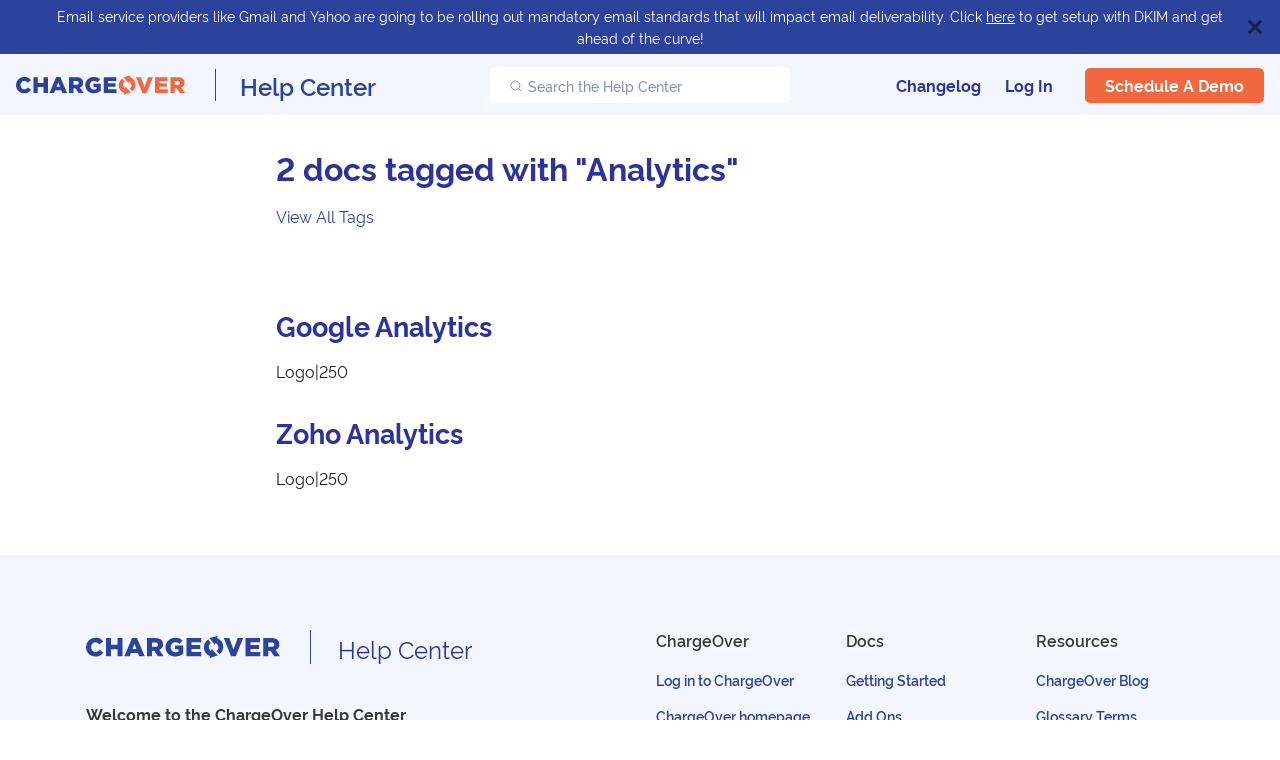

--- FILE ---
content_type: text/html
request_url: https://help.chargeover.com/docs/tags/analytics/
body_size: 5016
content:
<!doctype html>
<html lang="en" dir="ltr" class="docs-wrapper docs-tags-doc-list-page plugin-docs plugin-id-default">
<head>
<meta charset="UTF-8">
<meta name="generator" content="Docusaurus v2.2.0">
<title data-rh="true">2 docs tagged with &quot;Analytics&quot; | ChargeOver Help Center</title><meta data-rh="true" name="viewport" content="width=device-width,initial-scale=1"><meta data-rh="true" name="twitter:card" content="summary_large_image"><meta data-rh="true" property="og:url" content="https://help.chargeover.com/docs/tags/analytics/"><meta data-rh="true" name="docusaurus_locale" content="en"><meta data-rh="true" name="docsearch:language" content="en"><meta data-rh="true" property="og:title" content="2 docs tagged with &quot;Analytics&quot; | ChargeOver Help Center"><meta data-rh="true" name="docusaurus_tag" content="doc_tag_doc_list"><meta data-rh="true" name="docsearch:docusaurus_tag" content="doc_tag_doc_list"><link data-rh="true" rel="icon" href="/favicon.ico"><link data-rh="true" rel="canonical" href="https://help.chargeover.com/docs/tags/analytics/"><link data-rh="true" rel="alternate" href="https://help.chargeover.com/docs/tags/analytics/" hreflang="en"><link data-rh="true" rel="alternate" href="https://help.chargeover.com/docs/tags/analytics/" hreflang="x-default"><link rel="search" type="application/opensearchdescription+xml" title="ChargeOver Help Center" href="/opensearch.xml">
<script src="/scripts/help.js"></script>
<script src="/scripts/matomo.js" async></script>
<script src="/scripts/forms.js"></script>
<script src="https://js.chatlio.com/widget.js" async></script><link rel="stylesheet" href="/assets/css/styles.c6f82cd4.css">
<link rel="preload" href="/assets/js/runtime~main.597dde47.js" as="script">
<link rel="preload" href="/assets/js/main.1610aa62.js" as="script">
</head>
<body class="navigation-with-keyboard">
<script>!function(){function t(t){document.documentElement.setAttribute("data-theme",t)}var e=function(){var t=null;try{t=localStorage.getItem("theme")}catch(t){}return t}();t(null!==e?e:"light")}(),document.documentElement.setAttribute("data-announcement-bar-initially-dismissed",function(){try{return"true"===localStorage.getItem("docusaurus.announcement.dismiss")}catch(t){}return!1}())</script><div id="__docusaurus">
<div class="siteWrapper"><div role="region" aria-label="Skip to main content"><a class="skipToContent_oPtH" href="#docusaurus_skipToContent_fallback">Skip to main content</a></div><div class="announcementBar_s0pr" style="background-color:#2c439b;color:#fff" role="banner"><div class="announcementBarPlaceholder_qxfj"></div><div class="content_bSb_ announcementBarContent_dpRF">Email service providers like Gmail and Yahoo are going to be rolling out mandatory email standards that will impact email deliverability. Click <a rel="noopener noreferrer" href="/docs/getting-started/improving-email-deliverability/#domain-authentication-dkim">here</a> to get setup with DKIM and get ahead of the curve!</div><button type="button" aria-label="Close" class="clean-btn close closeButton_J5rP announcementBarClose_iXyO"><svg viewBox="0 0 15 15" width="14" height="14"><g stroke="currentColor" stroke-width="3.1"><path d="M.75.75l13.5 13.5M14.25.75L.75 14.25"></path></g></svg></button></div><nav class="navbar navbar--fixed-top"><div class="navbar__inner"><div class="navbar__items"><a class="navbar__brand" href="/"><div class="navbar__logo"><img src="/theme_img/logo-name.svg" alt="ChargeOver Logo" class="themedImage_BQGR themedImage--light_HAxW navbar__logo"><img src="/theme_img/logo-name.svg" alt="ChargeOver Logo" class="themedImage_BQGR themedImage--dark_bGx0 navbar__logo"></div><b class="navbar__title text--truncate"></b></a> <span class="navbar__logo_text">Help Center</span></div><div class="navbar__items navbar__items--center"><div class="searchBox_WqAV"><button type="button" class="DocSearch DocSearch-Button" aria-label="Search the Help Center"><span class="DocSearch-Button-Container"><svg width="20" height="20" class="DocSearch-Search-Icon" viewBox="0 0 20 20"><path d="M14.386 14.386l4.0877 4.0877-4.0877-4.0877c-2.9418 2.9419-7.7115 2.9419-10.6533 0-2.9419-2.9418-2.9419-7.7115 0-10.6533 2.9418-2.9419 7.7115-2.9419 10.6533 0 2.9419 2.9418 2.9419 7.7115 0 10.6533z" stroke="currentColor" fill="none" fill-rule="evenodd" stroke-linecap="round" stroke-linejoin="round"></path></svg><span class="DocSearch-Button-Placeholder">Search the Help Center</span></span><span class="DocSearch-Button-Keys"></span></button></div></div><div class="navbar__items navbar__items--right"><a href="https://changelog.chargeover.com" target="_blank" rel="noopener noreferrer" class="navbar__item navbar__link text--bold">Changelog</a><a href="https://app.chargeover.com/login" target="_blank" rel="noopener noreferrer" class="navbar__item navbar__link text--bold">Log In</a><a href="https://chargeover.com/request-a-demo" target="_blank" rel="noopener noreferrer" class="navbar__item navbar__link navbar__item navbar__link navbar__try_it_now text--bold">Schedule a Demo</a><button aria-label="Toggle navigation bar" aria-expanded="false" class="navbar__toggle clean-btn" type="button"><svg width="30" height="30" viewBox="0 0 30 30" aria-hidden="true"><path stroke="currentColor" stroke-linecap="round" stroke-miterlimit="10" stroke-width="2" d="M4 7h22M4 15h22M4 23h22"></path></svg></button></div></div><div role="presentation" class="navbar-sidebar__backdrop"></div></nav><div id="docusaurus_skipToContent_fallback" class="main-wrapper mainWrapper_eExm"><div class="container margin-vert--lg"><div class="row"><main class="col col--8 col--offset-2"><header class="margin-bottom--xl"><h1>2 docs tagged with &quot;Analytics&quot;</h1><a href="/docs/tags/">View All Tags</a></header><section class="margin-vert--lg"><article class="margin-vert--lg"><a href="/docs/integrations/google-analytics/"><h2>Google Analytics</h2></a><p>Logo|250</p></article><article class="margin-vert--lg"><a href="/docs/integrations/zoho-analytics/"><h2>Zoho Analytics</h2></a><p>Logo|250</p></article></section></main></div></div></div><footer class="footer_J6tW"><div class="container"><div class="row"><div class="col col--6"><h2 class="h2Text_yhzK"><svg xmlns="http://www.w3.org/2000/svg" viewBox="0 0 286.61 32.56" class="logoSvg_sfFn" role="img"><defs><style>.cls-1{fill:#2c439b}</style></defs><title>Asset 9</title><g id="Layer_2" data-name="Layer 2"><g id="Layer_1-2" data-name="Layer 1"><path class="cls-1" d="M0 16.58v-.08A13.75 13.75 0 0 1 14.1 2.56a13.2 13.2 0 0 1 11.37 5.55l-5.59 4.33A7.28 7.28 0 0 0 14 9.3c-3.75 0-6.4 3.22-6.4 7.12v.08c0 4 2.65 7.16 6.4 7.16 2.8 0 4.44-1.3 6.05-3.25l5.59 4a13.47 13.47 0 0 1-11.83 6.05A13.62 13.62 0 0 1 0 16.58ZM29.66 3.09h7.43v10h9.54v-10h7.43v26.82h-7.43V19.72h-9.54v10.19h-7.43ZM68.09 2.9h7.17l11.41 27h-8l-1.91-4.83H66.41l-1.92 4.83h-7.77Zm6.52 16.4-3-7.59-3 7.59ZM90.06 3.09h12.68c4.1 0 6.93 1.08 8.73 2.88a8.37 8.37 0 0 1 2.38 6.24v.08a8.51 8.51 0 0 1-5.52 8.27l6.4 9.35h-8.54l-5.41-8.12h-3.29v8.12h-7.43ZM102.43 16c2.49 0 4-1.22 4-3.17v-.08c0-2.15-1.57-3.22-4-3.22h-4.9V16ZM117.5 16.58v-.08c0-7.81 6.13-13.94 14.4-13.94a15.58 15.58 0 0 1 10.88 3.87l-4.37 5.28a9.37 9.37 0 0 0-6.47-2.53 7 7 0 0 0-6.86 7.32v.08a7.1 7.1 0 0 0 7.28 7.47 7.46 7.46 0 0 0 4.29-1.11v-3.26h-5.25v-5.44h12.3v12a17.89 17.89 0 0 1-11.64 4.17c-8.36.03-14.56-5.71-14.56-13.83ZM148.62 3.09h21.56v6.29H156v4.09h12.87v5.86H156v4.26h14.4v6.32h-21.78ZM203.58 3.09h8.27l6.09 17 6.13-17h8.12l-10.88 27h-6.89ZM235.58 3.09h21.56v6.29h-14.21v4.09h12.87v5.86h-12.87v4.26h14.4v6.32h-21.75ZM261.94 3.09h12.68c4.1 0 6.93 1.08 8.73 2.88a8.37 8.37 0 0 1 2.38 6.24v.08a8.49 8.49 0 0 1-5.52 8.27l6.4 9.35h-8.54l-5.4-8.12h-3.3v8.12h-7.43ZM274.32 16c2.48 0 4-1.22 4-3.17v-.08c0-2.15-1.57-3.22-4-3.22h-4.91V16ZM176.52 24.41v.07a13.62 13.62 0 0 0 6.85 5.36l-.56 2.72 11.83-3.75-9-9.88-.7 3.43a7.72 7.72 0 0 1-2.12-2.14v-.06a6.84 6.84 0 0 1 1.73-9.74l-4-5.39c-6.55 4.62-8.21 13.07-4.03 19.38ZM193.6 3l.83-3-12 2.94 8.25 10.53.9-3.26a7.71 7.71 0 0 1 2.63 2.46v.07a6.86 6.86 0 0 1-1.27 9.4l4.38 5.09a14 14 0 0 0 3.2-18.77V8.4A13.73 13.73 0 0 0 193.6 3Z"></path></g></g></svg>  <div class="footerLogosText_rGnJ">Help Center</div></h2><h4 class="h4Text_njrA">Welcome to the ChargeOver Help Center</h4><p class="pText_QWHb">Find resources and training that can help you use your<br>ChargeOver account to its full potential.</p><p class="pText_QWHb">If you need assistance, please <span><a href="#" class="pLink_QghC">contact us</a></span></p></div><div class="col col--2"><h3 class="footerULHeader_QR74">ChargeOver</h3><ul class="footerUL_m6O4"><li class="footerULLI_TaUa"><a class="footerULLink_xm0O" href="https://app.chargeover.com/login">Log in to ChargeOver</a></li><li class="footerULLI_TaUa"><a class="footerULLink_xm0O" href="https://chargeover.com">ChargeOver homepage</a></li></ul></div><div class="col col--2"><h3 class="footerULHeader_QR74">Docs</h3><ul class="footerUL_m6O4"><li class="footerULLI_TaUa"><a class="footerULLink_xm0O" href="/docs/getting-started">Getting Started</a></li><li class="footerULLI_TaUa"><a class="footerULLink_xm0O" href="/docs/add-ons">Add Ons</a></li><li class="footerULLI_TaUa"><a class="footerULLink_xm0O" href="/docs/integrations">Integrations</a></li><li class="footerULLI_TaUa"><a class="footerULLink_xm0O" href="/docs/getting-paid/">Getting Paid</a></li><li class="footerULLI_TaUa"><a class="footerULLink_xm0O" href="https://developer.chargeover.com">Developer</a></li></ul></div><div class="col col--2"><h3 class="footerULHeader_QR74">Resources</h3><ul class="footerUL_m6O4"><li class="footerULLI_TaUa"><a class="footerULLink_xm0O" href="https://chargeover.com/blog">ChargeOver Blog</a></li><li class="footerULLI_TaUa"><a class="footerULLink_xm0O" href="/docs/glossary">Glossary Terms</a></li><li class="footerULLI_TaUa"><span><a href="#" class="footerULLink_xm0O">Contact Us</a></span></li><li class="footerULLI_TaUa"><a class="footerULLinkOrange_vbFA" href="https://chargeover.com/request-a-demo">Schedule a Demo</a></li><li class="footerULLI_TaUa"><a class="footerULLink_xm0O" href="https://chargeover.com/on-demand">On-Demand Demo</a></li></ul></div></div><div class="row mt--3"><div class="col col--4"><ul class="footerLogos_QGDc"><li class="footerLogosLI_Z2h5"><a href="https://www.facebook.com/chargeover"><svg xmlns="http://www.w3.org/2000/svg" viewBox="0 0 448 512" class="svg_nUF6" role="img"><path fill="#F2683E" d="M400 32H48A48 48 0 0 0 0 80v352a48 48 0 0 0 48 48h137.25V327.69h-63V256h63v-54.64c0-62.15 37-96.48 93.67-96.48 27.14 0 55.52 4.84 55.52 4.84v61h-31.27c-30.81 0-40.42 19.12-40.42 38.73V256h68.78l-11 71.69h-57.78V480H400a48 48 0 0 0 48-48V80a48 48 0 0 0-48-48z"></path></svg></a></li><li class="footerLogosLI_Z2h5"><a href="https://twitter.com/chargeover"><svg xmlns="http://www.w3.org/2000/svg" viewBox="0 0 448 512" class="svg_nUF6" role="img"><path fill="#F2683E" d="M400 32H48C21.5 32 0 53.5 0 80v352c0 26.5 21.5 48 48 48h352c26.5 0 48-21.5 48-48V80c0-26.5-21.5-48-48-48zm-48.9 158.8c.2 2.8.2 5.7.2 8.5 0 86.7-66 186.6-186.6 186.6-37.2 0-71.7-10.8-100.7-29.4 5.3.6 10.4.8 15.8.8 30.7 0 58.9-10.4 81.4-28-28.8-.6-53-19.5-61.3-45.5 10.1 1.5 19.2 1.5 29.6-1.2-30-6.1-52.5-32.5-52.5-64.4v-.8c8.7 4.9 18.9 7.9 29.6 8.3a65.447 65.447 0 0 1-29.2-54.6c0-12.2 3.2-23.4 8.9-33.1 32.3 39.8 80.8 65.8 135.2 68.6-9.3-44.5 24-80.6 64-80.6 18.9 0 35.9 7.9 47.9 20.7 14.8-2.8 29-8.3 41.6-15.8-4.9 15.2-15.2 28-28.8 36.1 13.2-1.4 26-5.1 37.8-10.2-8.9 13.1-20.1 24.7-32.9 34z"></path></svg></a></li><li class="footerLogosLI_Z2h5"><a href="https://www.linkedin.com/company/chargeover"><svg xmlns="http://www.w3.org/2000/svg" viewBox="0 0 448 512" class="svg_nUF6" role="img"><path fill="#F2683E" d="M416 32H31.9C14.3 32 0 46.5 0 64.3v383.4C0 465.5 14.3 480 31.9 480H416c17.6 0 32-14.5 32-32.3V64.3c0-17.8-14.4-32.3-32-32.3zM135.4 416H69V202.2h66.5V416zm-33.2-243c-21.3 0-38.5-17.3-38.5-38.5S80.9 96 102.2 96c21.2 0 38.5 17.3 38.5 38.5 0 21.3-17.2 38.5-38.5 38.5zm282.1 243h-66.4V312c0-24.8-.5-56.7-34.5-56.7-34.6 0-39.9 27-39.9 54.9V416h-66.4V202.2h63.7v29.2h.9c8.9-16.8 30.6-34.5 62.9-34.5 67.2 0 79.7 44.3 79.7 101.9V416z"></path></svg></a></li><li class="footerLogosLI_Z2h5"><a href="https://vimeo.com/chargeover"><svg xmlns="http://www.w3.org/2000/svg" viewBox="0 0 448 512" class="svg_nUF6" role="img"><path fill="#F2683E" d="M403.2 32H44.8C20.1 32 0 52.1 0 76.8v358.4C0 459.9 20.1 480 44.8 480h358.4c24.7 0 44.8-20.1 44.8-44.8V76.8c0-24.7-20.1-44.8-44.8-44.8zM377 180.8c-1.4 31.5-23.4 74.7-66 129.4-44 57.2-81.3 85.8-111.7 85.8-18.9 0-34.8-17.4-47.9-52.3-25.5-93.3-36.4-148-57.4-148-2.4 0-10.9 5.1-25.4 15.2l-15.2-19.6c37.3-32.8 72.9-69.2 95.2-71.2 25.2-2.4 40.7 14.8 46.5 51.7 20.7 131.2 29.9 151 67.6 91.6 13.5-21.4 20.8-37.7 21.8-48.9 3.5-33.2-25.9-30.9-45.8-22.4 15.9-52.1 46.3-77.4 91.2-76 33.3.9 49 22.5 47.1 64.7z"></path></svg></a></li></ul></div><div class="col col--4 text--center"><ul class="legalLinks_JFQG"><li><a href="https://chargeover.com/privacy-policy">Privacy Policy</a></li><li><a href="https://chargeover.com/terms-of-service">Terms of Service</a></li><li><a href="https://app.chargeover.com/legal/gdpr">GDPR</a></li></ul></div><div class="col col--4 text--right"><span class="legalese_Xx28">Copyright <!-- -->2026<!-- -->, Recurring Billing Software</span></div></div></div></footer></div></div>
<script src="/assets/js/runtime~main.597dde47.js"></script>
<script src="/assets/js/main.1610aa62.js"></script>
</body>
</html>

--- FILE ---
content_type: text/css
request_url: https://help.chargeover.com/assets/css/styles.c6f82cd4.css
body_size: 27680
content:
.col,.container{padding:0 var(--ifm-spacing-horizontal);width:100%}.markdown>h2,.markdown>h3,.markdown>h4,.markdown>h5,.markdown>h6{margin-bottom:calc(var(--ifm-heading-vertical-rhythm-bottom)*var(--ifm-leading))}.markdown li,body{word-wrap:break-word}body,ol ol,ol ul,ul ol,ul ul{margin:0}pre,table{overflow:auto}blockquote,pre{margin:0 0 var(--ifm-spacing-vertical)}.breadcrumbs__link,.button{transition-timing-function:var(--ifm-transition-timing-default)}.button,code{vertical-align:middle}.button--outline.button--active,.button--outline:active,.button--outline:hover,:root{--ifm-button-color:var(--ifm-font-color-base-inverse)}.menu__link:hover,a{transition:color var(--ifm-transition-fast) var(--ifm-transition-timing-default)}.navbar--dark,:root{--ifm-navbar-link-hover-color:var(--ifm-color-primary)}.menu,.navbar-sidebar{overflow-x:hidden}:root,html[data-theme=dark]{--ifm-color-emphasis-500:var(--ifm-color-gray-500)}.toggleButton_MMFG,html{-webkit-tap-highlight-color:transparent}*,.DocSearch-Container,.DocSearch-Container *{box-sizing:border-box}:root{--ifm-color-scheme:light;--ifm-dark-value:10%;--ifm-darker-value:15%;--ifm-darkest-value:30%;--ifm-light-value:15%;--ifm-lighter-value:30%;--ifm-lightest-value:50%;--ifm-contrast-background-value:90%;--ifm-contrast-foreground-value:70%;--ifm-contrast-background-dark-value:70%;--ifm-contrast-foreground-dark-value:90%;--ifm-color-primary:#3578e5;--ifm-color-secondary:#ebedf0;--ifm-color-success:#00a400;--ifm-color-info:#54c7ec;--ifm-color-warning:#ffba00;--ifm-color-danger:#fa383e;--ifm-color-primary-dark:#306cce;--ifm-color-primary-darker:#2d66c3;--ifm-color-primary-darkest:#2554a0;--ifm-color-primary-light:#538ce9;--ifm-color-primary-lighter:#72a1ed;--ifm-color-primary-lightest:#9abcf2;--ifm-color-primary-contrast-background:#ebf2fc;--ifm-color-primary-contrast-foreground:#102445;--ifm-color-secondary-dark:#d4d5d8;--ifm-color-secondary-darker:#c8c9cc;--ifm-color-secondary-darkest:#a4a6a8;--ifm-color-secondary-light:#eef0f2;--ifm-color-secondary-lighter:#f1f2f5;--ifm-color-secondary-lightest:#f5f6f8;--ifm-color-secondary-contrast-background:#fdfdfe;--ifm-color-secondary-contrast-foreground:#474748;--ifm-color-success-dark:#009400;--ifm-color-success-darker:#008b00;--ifm-color-success-darkest:#007300;--ifm-color-success-light:#26b226;--ifm-color-success-lighter:#4dbf4d;--ifm-color-success-lightest:#80d280;--ifm-color-success-contrast-background:#e6f6e6;--ifm-color-success-contrast-foreground:#003100;--ifm-color-info-dark:#4cb3d4;--ifm-color-info-darker:#47a9c9;--ifm-color-info-darkest:#3b8ba5;--ifm-color-info-light:#6ecfef;--ifm-color-info-lighter:#87d8f2;--ifm-color-info-lightest:#aae3f6;--ifm-color-info-contrast-background:#eef9fd;--ifm-color-info-contrast-foreground:#193c47;--ifm-color-warning-dark:#e6a700;--ifm-color-warning-darker:#d99e00;--ifm-color-warning-darkest:#b38200;--ifm-color-warning-light:#ffc426;--ifm-color-warning-lighter:#ffcf4d;--ifm-color-warning-lightest:#ffdd80;--ifm-color-warning-contrast-background:#fff8e6;--ifm-color-warning-contrast-foreground:#4d3800;--ifm-color-danger-dark:#e13238;--ifm-color-danger-darker:#d53035;--ifm-color-danger-darkest:#af272b;--ifm-color-danger-light:#fb565b;--ifm-color-danger-lighter:#fb7478;--ifm-color-danger-lightest:#fd9c9f;--ifm-color-danger-contrast-background:#ffebec;--ifm-color-danger-contrast-foreground:#4b1113;--ifm-color-white:#fff;--ifm-color-black:#000;--ifm-color-gray-0:var(--ifm-color-white);--ifm-color-gray-100:#f5f6f7;--ifm-color-gray-200:#ebedf0;--ifm-color-gray-300:#dadde1;--ifm-color-gray-400:#ccd0d5;--ifm-color-gray-500:#bec3c9;--ifm-color-gray-600:#8d949e;--ifm-color-gray-700:#606770;--ifm-color-gray-800:#444950;--ifm-color-gray-900:#1c1e21;--ifm-color-gray-1000:var(--ifm-color-black);--ifm-color-emphasis-0:var(--ifm-color-gray-0);--ifm-color-emphasis-100:var(--ifm-color-gray-100);--ifm-color-emphasis-200:var(--ifm-color-gray-200);--ifm-color-emphasis-300:var(--ifm-color-gray-300);--ifm-color-emphasis-400:var(--ifm-color-gray-400);--ifm-color-emphasis-600:var(--ifm-color-gray-600);--ifm-color-emphasis-700:var(--ifm-color-gray-700);--ifm-color-emphasis-800:var(--ifm-color-gray-800);--ifm-color-emphasis-900:var(--ifm-color-gray-900);--ifm-color-emphasis-1000:var(--ifm-color-gray-1000);--ifm-color-content:var(--ifm-color-emphasis-900);--ifm-color-content-inverse:var(--ifm-color-emphasis-0);--ifm-color-content-secondary:#525860;--ifm-background-color:#0000;--ifm-background-surface-color:var(--ifm-color-content-inverse);--ifm-global-border-width:1px;--ifm-global-radius:0.4rem;--ifm-hover-overlay:#0000000d;--ifm-font-color-base:var(--ifm-color-content);--ifm-font-color-base-inverse:var(--ifm-color-content-inverse);--ifm-font-color-secondary:var(--ifm-color-content-secondary);--ifm-font-family-base:system-ui,-apple-system,Segoe UI,Roboto,Ubuntu,Cantarell,Noto Sans,sans-serif,BlinkMacSystemFont,"Segoe UI",Helvetica,Arial,sans-serif,"Apple Color Emoji","Segoe UI Emoji","Segoe UI Symbol";--ifm-font-family-monospace:SFMono-Regular,Menlo,Monaco,Consolas,"Liberation Mono","Courier New",monospace;--ifm-font-size-base:100%;--ifm-font-weight-light:300;--ifm-font-weight-normal:400;--ifm-font-weight-semibold:500;--ifm-font-weight-bold:700;--ifm-font-weight-base:var(--ifm-font-weight-normal);--ifm-line-height-base:1.65;--ifm-global-spacing:1rem;--ifm-spacing-vertical:var(--ifm-global-spacing);--ifm-spacing-horizontal:var(--ifm-global-spacing);--ifm-transition-fast:200ms;--ifm-transition-slow:400ms;--ifm-transition-timing-default:cubic-bezier(0.08,0.52,0.52,1);--ifm-global-shadow-lw:0 1px 2px 0 #0000001a;--ifm-global-shadow-md:0 5px 40px #0003;--ifm-global-shadow-tl:0 12px 28px 0 #0003,0 2px 4px 0 #0000001a;--ifm-z-index-dropdown:100;--ifm-z-index-fixed:200;--ifm-z-index-overlay:400;--ifm-container-width:1140px;--ifm-container-width-xl:1320px;--ifm-code-background:#f6f7f8;--ifm-code-border-radius:var(--ifm-global-radius);--ifm-code-font-size:90%;--ifm-code-padding-horizontal:0.1rem;--ifm-code-padding-vertical:0.1rem;--ifm-pre-background:var(--ifm-code-background);--ifm-pre-border-radius:var(--ifm-code-border-radius);--ifm-pre-color:inherit;--ifm-pre-line-height:1.45;--ifm-pre-padding:1rem;--ifm-heading-color:inherit;--ifm-heading-margin-top:0;--ifm-heading-margin-bottom:var(--ifm-spacing-vertical);--ifm-heading-font-family:var(--ifm-font-family-base);--ifm-heading-font-weight:var(--ifm-font-weight-bold);--ifm-heading-line-height:1.25;--ifm-h1-font-size:2rem;--ifm-h2-font-size:1.5rem;--ifm-h3-font-size:1.25rem;--ifm-h4-font-size:1rem;--ifm-h5-font-size:0.875rem;--ifm-h6-font-size:0.85rem;--ifm-image-alignment-padding:1.25rem;--ifm-leading-desktop:1.25;--ifm-leading:calc(var(--ifm-leading-desktop)*1rem);--ifm-list-left-padding:2rem;--ifm-list-margin:1rem;--ifm-list-item-margin:0.25rem;--ifm-list-paragraph-margin:1rem;--ifm-table-cell-padding:0.75rem;--ifm-table-background:#0000;--ifm-table-stripe-background:#00000008;--ifm-table-border-width:1px;--ifm-table-border-color:var(--ifm-color-emphasis-300);--ifm-table-head-background:inherit;--ifm-table-head-color:inherit;--ifm-table-head-font-weight:var(--ifm-font-weight-bold);--ifm-table-cell-color:inherit;--ifm-link-color:var(--ifm-color-primary);--ifm-link-decoration:none;--ifm-link-hover-color:var(--ifm-link-color);--ifm-link-hover-decoration:underline;--ifm-paragraph-margin-bottom:var(--ifm-leading);--ifm-blockquote-font-size:var(--ifm-font-size-base);--ifm-blockquote-border-left-width:2px;--ifm-blockquote-padding-horizontal:var(--ifm-spacing-horizontal);--ifm-blockquote-padding-vertical:0;--ifm-blockquote-shadow:none;--ifm-blockquote-color:var(--ifm-color-emphasis-800);--ifm-blockquote-border-color:var(--ifm-color-emphasis-300);--ifm-hr-background-color:var(--ifm-color-emphasis-500);--ifm-hr-height:1px;--ifm-hr-margin-vertical:1.5rem;--ifm-scrollbar-size:7px;--ifm-scrollbar-track-background-color:#f1f1f1;--ifm-scrollbar-thumb-background-color:silver;--ifm-scrollbar-thumb-hover-background-color:#a7a7a7;--ifm-alert-background-color:inherit;--ifm-alert-border-color:inherit;--ifm-alert-border-radius:var(--ifm-global-radius);--ifm-alert-border-width:0px;--ifm-alert-border-left-width:5px;--ifm-alert-color:var(--ifm-font-color-base);--ifm-alert-padding-horizontal:var(--ifm-spacing-horizontal);--ifm-alert-padding-vertical:var(--ifm-spacing-vertical);--ifm-alert-shadow:var(--ifm-global-shadow-lw);--ifm-avatar-intro-margin:1rem;--ifm-avatar-intro-alignment:inherit;--ifm-avatar-photo-size:3rem;--ifm-badge-background-color:inherit;--ifm-badge-border-color:inherit;--ifm-badge-border-radius:var(--ifm-global-radius);--ifm-badge-border-width:var(--ifm-global-border-width);--ifm-badge-color:var(--ifm-color-white);--ifm-badge-padding-horizontal:calc(var(--ifm-spacing-horizontal)*0.5);--ifm-badge-padding-vertical:calc(var(--ifm-spacing-vertical)*0.25);--ifm-breadcrumb-border-radius:1.5rem;--ifm-breadcrumb-spacing:0.5rem;--ifm-breadcrumb-color-active:var(--ifm-color-primary);--ifm-breadcrumb-item-background-active:var(--ifm-hover-overlay);--ifm-breadcrumb-padding-horizontal:0.8rem;--ifm-breadcrumb-padding-vertical:0.4rem;--ifm-breadcrumb-size-multiplier:1;--ifm-breadcrumb-separator:url('data:image/svg+xml;utf8,<svg xmlns="http://www.w3.org/2000/svg" x="0px" y="0px" viewBox="0 0 256 256"><g><g><polygon points="79.093,0 48.907,30.187 146.72,128 48.907,225.813 79.093,256 207.093,128"/></g></g><g></g><g></g><g></g><g></g><g></g><g></g><g></g><g></g><g></g><g></g><g></g><g></g><g></g><g></g><g></g></svg>');--ifm-breadcrumb-separator-filter:none;--ifm-breadcrumb-separator-size:0.5rem;--ifm-breadcrumb-separator-size-multiplier:1.25;--ifm-button-background-color:inherit;--ifm-button-border-color:var(--ifm-button-background-color);--ifm-button-border-width:var(--ifm-global-border-width);--ifm-button-font-weight:var(--ifm-font-weight-bold);--ifm-button-padding-horizontal:1.5rem;--ifm-button-padding-vertical:0.375rem;--ifm-button-size-multiplier:1;--ifm-button-transition-duration:var(--ifm-transition-fast);--ifm-button-border-radius:calc(var(--ifm-global-radius)*var(--ifm-button-size-multiplier));--ifm-button-group-spacing:2px;--ifm-card-background-color:var(--ifm-background-surface-color);--ifm-card-border-radius:calc(var(--ifm-global-radius)*2);--ifm-card-horizontal-spacing:var(--ifm-global-spacing);--ifm-card-vertical-spacing:var(--ifm-global-spacing);--ifm-toc-border-color:var(--ifm-color-emphasis-300);--ifm-toc-link-color:var(--ifm-color-content-secondary);--ifm-toc-padding-vertical:0.5rem;--ifm-toc-padding-horizontal:0.5rem;--ifm-dropdown-background-color:var(--ifm-background-surface-color);--ifm-dropdown-font-weight:var(--ifm-font-weight-semibold);--ifm-dropdown-link-color:var(--ifm-font-color-base);--ifm-dropdown-hover-background-color:var(--ifm-hover-overlay);--ifm-footer-background-color:var(--ifm-color-emphasis-100);--ifm-footer-color:inherit;--ifm-footer-link-color:var(--ifm-color-emphasis-700);--ifm-footer-link-hover-color:var(--ifm-color-primary);--ifm-footer-link-horizontal-spacing:0.5rem;--ifm-footer-padding-horizontal:calc(var(--ifm-spacing-horizontal)*2);--ifm-footer-padding-vertical:calc(var(--ifm-spacing-vertical)*2);--ifm-footer-title-color:inherit;--ifm-footer-logo-max-width:min(30rem,90vw);--ifm-hero-background-color:var(--ifm-background-surface-color);--ifm-hero-text-color:var(--ifm-color-emphasis-800);--ifm-menu-color:var(--ifm-color-emphasis-700);--ifm-menu-color-active:var(--ifm-color-primary);--ifm-menu-color-background-active:var(--ifm-hover-overlay);--ifm-menu-color-background-hover:var(--ifm-hover-overlay);--ifm-menu-link-padding-horizontal:0.75rem;--ifm-menu-link-padding-vertical:0.375rem;--ifm-menu-link-sublist-icon:url('data:image/svg+xml;utf8,<svg xmlns="http://www.w3.org/2000/svg" width="16px" height="16px" viewBox="0 0 24 24"><path fill="rgba(0,0,0,0.5)" d="M7.41 15.41L12 10.83l4.59 4.58L18 14l-6-6-6 6z"></path></svg>');--ifm-menu-link-sublist-icon-filter:none;--ifm-navbar-background-color:var(--ifm-background-surface-color);--ifm-navbar-height:3.75rem;--ifm-navbar-item-padding-horizontal:0.75rem;--ifm-navbar-item-padding-vertical:0.25rem;--ifm-navbar-link-color:var(--ifm-font-color-base);--ifm-navbar-link-active-color:var(--ifm-link-color);--ifm-navbar-padding-horizontal:var(--ifm-spacing-horizontal);--ifm-navbar-padding-vertical:calc(var(--ifm-spacing-vertical)*0.5);--ifm-navbar-shadow:var(--ifm-global-shadow-lw);--ifm-navbar-search-input-background-color:var(--ifm-color-emphasis-200);--ifm-navbar-search-input-color:var(--ifm-color-emphasis-800);--ifm-navbar-search-input-placeholder-color:var(--ifm-color-emphasis-500);--ifm-navbar-search-input-icon:url('data:image/svg+xml;utf8,<svg fill="currentColor" xmlns="http://www.w3.org/2000/svg" viewBox="0 0 16 16" height="16px" width="16px"><path d="M6.02945,10.20327a4.17382,4.17382,0,1,1,4.17382-4.17382A4.15609,4.15609,0,0,1,6.02945,10.20327Zm9.69195,4.2199L10.8989,9.59979A5.88021,5.88021,0,0,0,12.058,6.02856,6.00467,6.00467,0,1,0,9.59979,10.8989l4.82338,4.82338a.89729.89729,0,0,0,1.29912,0,.89749.89749,0,0,0-.00087-1.29909Z" /></svg>');--ifm-navbar-sidebar-width:83vw;--ifm-pagination-border-radius:var(--ifm-global-radius);--ifm-pagination-color-active:var(--ifm-color-primary);--ifm-pagination-font-size:1rem;--ifm-pagination-item-active-background:var(--ifm-hover-overlay);--ifm-pagination-page-spacing:0.2em;--ifm-pagination-padding-horizontal:calc(var(--ifm-spacing-horizontal)*1);--ifm-pagination-padding-vertical:calc(var(--ifm-spacing-vertical)*0.25);--ifm-pagination-nav-border-radius:var(--ifm-global-radius);--ifm-pagination-nav-color-hover:var(--ifm-color-primary);--ifm-pills-color-active:var(--ifm-color-primary);--ifm-pills-color-background-active:var(--ifm-hover-overlay);--ifm-pills-spacing:0.125rem;--ifm-tabs-color:var(--ifm-font-color-secondary);--ifm-tabs-color-active:var(--ifm-color-primary);--ifm-tabs-color-active-border:var(--ifm-tabs-color-active);--ifm-tabs-padding-horizontal:1rem;--ifm-tabs-padding-vertical:1rem}.badge--danger,.badge--info,.badge--primary,.badge--secondary,.badge--success,.badge--warning{--ifm-badge-border-color:var(--ifm-badge-background-color)}.button--link,.button--outline{--ifm-button-background-color:#0000}*{font-family:Rawline!important}html{-webkit-font-smoothing:antialiased;-webkit-text-size-adjust:100%;text-size-adjust:100%;background-color:var(--ifm-background-color);color:var(--ifm-font-color-base);color-scheme:var(--ifm-color-scheme);font:var(--ifm-font-size-base)/var(--ifm-line-height-base) var(--ifm-font-family-base);text-rendering:optimizelegibility}iframe{border:0;color-scheme:auto}.container{margin:0 auto;max-width:var(--ifm-container-width)}.container--fluid{max-width:inherit}.row{display:flex;flex-wrap:wrap;margin:0 calc(var(--ifm-spacing-horizontal)*-1)}.margin-bottom--none,.margin-vert--none,.markdown>:last-child{margin-bottom:0!important}.margin-top--none,.margin-vert--none{margin-top:0!important}.row--no-gutters{margin-left:0;margin-right:0}.margin-horiz--none,.margin-right--none{margin-right:0!important}.row--no-gutters>.col{padding-left:0;padding-right:0}.row--align-top{align-items:flex-start}.row--align-bottom{align-items:flex-end}.menuExternalLink_BiEj,.row--align-center{align-items:center}.row--align-stretch{align-items:stretch}.row--align-baseline{align-items:baseline}.col{--ifm-col-width:100%;flex:1 0;margin-left:0;max-width:var(--ifm-col-width)}.padding-bottom--none,.padding-vert--none{padding-bottom:0!important}.padding-top--none,.padding-vert--none{padding-top:0!important}.padding-horiz--none,.padding-left--none{padding-left:0!important}.padding-horiz--none,.padding-right--none{padding-right:0!important}.col[class*=col--]{flex:0 0 var(--ifm-col-width)}.col--1{--ifm-col-width:8.33333%}.col--offset-1{margin-left:8.33333%}.col--2{--ifm-col-width:16.66667%}.col--offset-2{margin-left:16.66667%}.col--3{--ifm-col-width:25%}.col--offset-3{margin-left:25%}.col--4{--ifm-col-width:33.33333%}.col--offset-4{margin-left:33.33333%}.col--5{--ifm-col-width:41.66667%}.col--offset-5{margin-left:41.66667%}.col--6{--ifm-col-width:50%}.col--offset-6{margin-left:50%}.col--7{--ifm-col-width:58.33333%}.col--offset-7{margin-left:58.33333%}.col--8{--ifm-col-width:66.66667%}.col--offset-8{margin-left:66.66667%}.col--9{--ifm-col-width:75%}.col--offset-9{margin-left:75%}.col--10{--ifm-col-width:83.33333%}.col--offset-10{margin-left:83.33333%}.col--11{--ifm-col-width:91.66667%}.col--offset-11{margin-left:91.66667%}.col--12{--ifm-col-width:100%}.col--offset-12{margin-left:100%}.margin-horiz--none,.margin-left--none{margin-left:0!important}.margin--none{margin:0!important}.margin-bottom--xs,.margin-vert--xs{margin-bottom:.25rem!important}.margin-top--xs,.margin-vert--xs{margin-top:.25rem!important}.margin-horiz--xs,.margin-left--xs{margin-left:.25rem!important}.margin-horiz--xs,.margin-right--xs{margin-right:.25rem!important}.margin--xs{margin:.25rem!important}.margin-bottom--sm,.margin-vert--sm{margin-bottom:.5rem!important}.margin-top--sm,.margin-vert--sm{margin-top:.5rem!important}.margin-horiz--sm,.margin-left--sm{margin-left:.5rem!important}.margin-horiz--sm,.margin-right--sm{margin-right:.5rem!important}.margin--sm{margin:.5rem!important}.margin-bottom--md,.margin-vert--md{margin-bottom:1rem!important}.margin-top--md,.margin-vert--md{margin-top:1rem!important}.margin-horiz--md,.margin-left--md{margin-left:1rem!important}.margin-horiz--md,.margin-right--md{margin-right:1rem!important}.margin--md{margin:1rem!important}.margin-bottom--lg,.margin-vert--lg{margin-bottom:2rem!important}.margin-top--lg,.margin-vert--lg{margin-top:2rem!important}.margin-horiz--lg,.margin-left--lg{margin-left:2rem!important}.margin-horiz--lg,.margin-right--lg{margin-right:2rem!important}.margin--lg{margin:2rem!important}.margin-bottom--xl,.margin-vert--xl{margin-bottom:5rem!important}.margin-top--xl,.margin-vert--xl{margin-top:5rem!important}.margin-horiz--xl,.margin-left--xl{margin-left:5rem!important}.margin-horiz--xl,.margin-right--xl{margin-right:5rem!important}.margin--xl{margin:5rem!important}.padding--none{padding:0!important}.padding-bottom--xs,.padding-vert--xs{padding-bottom:.25rem!important}.padding-top--xs,.padding-vert--xs{padding-top:.25rem!important}.padding-horiz--xs,.padding-left--xs{padding-left:.25rem!important}.padding-horiz--xs,.padding-right--xs{padding-right:.25rem!important}.padding--xs{padding:.25rem!important}.padding-bottom--sm,.padding-vert--sm{padding-bottom:.5rem!important}.padding-top--sm,.padding-vert--sm{padding-top:.5rem!important}.padding-horiz--sm,.padding-left--sm{padding-left:.5rem!important}.padding-horiz--sm,.padding-right--sm{padding-right:.5rem!important}.padding--sm{padding:.5rem!important}.padding-bottom--md,.padding-vert--md{padding-bottom:1rem!important}.padding-top--md,.padding-vert--md{padding-top:1rem!important}.padding-horiz--md,.padding-left--md{padding-left:1rem!important}.padding-horiz--md,.padding-right--md{padding-right:1rem!important}.padding--md{padding:1rem!important}.padding-bottom--lg,.padding-vert--lg{padding-bottom:2rem!important}.padding-top--lg,.padding-vert--lg{padding-top:2rem!important}.padding-horiz--lg,.padding-left--lg{padding-left:2rem!important}.padding-horiz--lg,.padding-right--lg{padding-right:2rem!important}.padding--lg{padding:2rem!important}.padding-bottom--xl,.padding-vert--xl{padding-bottom:5rem!important}.padding-top--xl,.padding-vert--xl{padding-top:5rem!important}.padding-horiz--xl,.padding-left--xl{padding-left:5rem!important}.padding-horiz--xl,.padding-right--xl{padding-right:5rem!important}.padding--xl{padding:5rem!important}code{background-color:var(--ifm-code-background);border:.1rem solid #0000001a;border-radius:var(--ifm-code-border-radius);font-family:var(--ifm-font-family-monospace);font-size:var(--ifm-code-font-size);padding:var(--ifm-code-padding-vertical) var(--ifm-code-padding-horizontal)}a code{color:inherit}pre{background-color:var(--ifm-pre-background);border-radius:var(--ifm-pre-border-radius);color:var(--ifm-pre-color);font:var(--ifm-code-font-size)/var(--ifm-pre-line-height) var(--ifm-font-family-monospace);padding:var(--ifm-pre-padding)}pre code{background-color:initial;border:none;font-size:100%;line-height:inherit;padding:0}kbd{background-color:var(--ifm-color-emphasis-0);border:1px solid var(--ifm-color-emphasis-400);border-radius:.2rem;box-shadow:inset 0 -1px 0 var(--ifm-color-emphasis-400);color:var(--ifm-color-emphasis-800);font:80% var(--ifm-font-family-monospace);padding:.15rem .3rem}h1,h2,h3,h4,h5,h6{color:var(--ifm-heading-color);font-family:var(--ifm-heading-font-family);font-weight:var(--ifm-heading-font-weight);line-height:var(--ifm-heading-line-height);margin:var(--ifm-heading-margin-top) 0 var(--ifm-heading-margin-bottom) 0;color:#2c349b}h1{font-size:var(--ifm-h1-font-size)}h2{font-size:var(--ifm-h2-font-size)}h3{font-size:var(--ifm-h3-font-size)}h4{font-size:var(--ifm-h4-font-size)}h5{font-size:var(--ifm-h5-font-size)}h6{font-size:var(--ifm-h6-font-size)}img{max-width:100%}img[align=right]{padding-left:var(--image-alignment-padding)}img[align=left]{padding-right:var(--image-alignment-padding)}.markdown{--ifm-h1-vertical-rhythm-top:3;--ifm-h2-vertical-rhythm-top:2;--ifm-h3-vertical-rhythm-top:1.5;--ifm-heading-vertical-rhythm-top:1.25;--ifm-h1-vertical-rhythm-bottom:1.25;--ifm-heading-vertical-rhythm-bottom:1}.markdown:after,.markdown:before{content:"";display:table}.markdown:after{clear:both}.markdown h1:first-child{--ifm-h1-font-size:3rem;margin-bottom:calc(var(--ifm-h1-vertical-rhythm-bottom)*var(--ifm-leading))}.markdown>h2{--ifm-h2-font-size:2rem;margin-top:calc(var(--ifm-h2-vertical-rhythm-top)*var(--ifm-leading))}.markdown>h3{--ifm-h3-font-size:1.5rem;margin-top:calc(var(--ifm-h3-vertical-rhythm-top)*var(--ifm-leading))}.markdown>h4,.markdown>h5,.markdown>h6{margin-top:calc(var(--ifm-heading-vertical-rhythm-top)*var(--ifm-leading))}.markdown>p,.markdown>pre,.markdown>ul{margin-bottom:var(--ifm-leading)}.markdown li>p{margin-top:var(--ifm-list-paragraph-margin)}.markdown li+li{margin-top:var(--ifm-list-item-margin)}ol,ul{margin:0 0 var(--ifm-list-margin);padding-left:var(--ifm-list-left-padding)}ol ol,ul ol{list-style-type:lower-roman}ol ol ol,ol ul ol,ul ol ol,ul ul ol{list-style-type:lower-alpha}table{border-collapse:collapse;display:block;margin-bottom:var(--ifm-spacing-vertical);border-collapse:initial;border-spacing:12px}table thead tr{border-bottom:2px solid var(--ifm-table-border-color)}table thead,table tr:nth-child(2n){background-color:var(--ifm-table-stripe-background)}table tr{background-color:var(--ifm-table-background);border-top:var(--ifm-table-border-width) solid var(--ifm-table-border-color)}table td,table th{border:var(--ifm-table-border-width) solid var(--ifm-table-border-color);padding:var(--ifm-table-cell-padding)}table th{background-color:var(--ifm-table-head-background);color:var(--ifm-table-head-color);font-weight:var(--ifm-table-head-font-weight)}table td{color:var(--ifm-table-cell-color)}strong{font-weight:var(--ifm-font-weight-bold)}a{color:var(--ifm-link-color);text-decoration:var(--ifm-link-decoration)}a:hover{color:var(--ifm-link-hover-color);text-decoration:var(--ifm-link-hover-decoration)}.button:hover,.text--no-decoration,.text--no-decoration:hover,a:not([href]){text-decoration:none}p{margin:0 0 var(--ifm-paragraph-margin-bottom)}blockquote{border-left:var(--ifm-blockquote-border-left-width) solid var(--ifm-blockquote-border-color);box-shadow:var(--ifm-blockquote-shadow);color:var(--ifm-blockquote-color);font-size:var(--ifm-blockquote-font-size);padding:var(--ifm-blockquote-padding-vertical) var(--ifm-blockquote-padding-horizontal)}blockquote>:first-child{margin-top:0}blockquote>:last-child{margin-bottom:0}hr{background-color:var(--ifm-hr-background-color);border:0;height:var(--ifm-hr-height);margin:var(--ifm-hr-margin-vertical) 0}.shadow--lw{box-shadow:var(--ifm-global-shadow-lw)!important}.shadow--md{box-shadow:var(--ifm-global-shadow-md)!important}.shadow--tl{box-shadow:var(--ifm-global-shadow-tl)!important}.text--primary,.wordWrapButtonEnabled_XzR1 .wordWrapButtonIcon_HV9T{color:var(--ifm-color-primary)}.text--secondary{color:var(--ifm-color-secondary)}.text--success{color:var(--ifm-color-success)}.text--info{color:var(--ifm-color-info)}.text--warning{color:var(--ifm-color-warning)}.text--danger{color:var(--ifm-color-danger)}.text--center{text-align:center}.text--left{text-align:left}.text--justify{text-align:justify}.text--right{text-align:right}.text--capitalize{text-transform:capitalize}.text--lowercase{text-transform:lowercase}.alert__heading,.text--uppercase{text-transform:uppercase}.text--light{font-weight:var(--ifm-font-weight-light)}.text--normal{font-weight:var(--ifm-font-weight-normal)}.text--semibold{font-weight:var(--ifm-font-weight-semibold)}.text--bold{font-weight:var(--ifm-font-weight-bold)}.text--italic{font-style:italic}.text--truncate{overflow:hidden;text-overflow:ellipsis;white-space:nowrap}.text--break{word-wrap:break-word!important;word-break:break-word!important}.clean-btn{background:none;border:none;color:inherit;cursor:pointer;font-family:inherit;padding:0}.alert,.alert .close{color:var(--ifm-alert-foreground-color)}.clean-list{list-style:none;padding-left:0}.alert--primary{--ifm-alert-background-color:var(--ifm-color-primary-contrast-background);--ifm-alert-background-color-highlight:#3578e526;--ifm-alert-foreground-color:var(--ifm-color-primary-contrast-foreground);--ifm-alert-border-color:var(--ifm-color-primary-dark)}.alert--secondary{--ifm-alert-background-color:var(--ifm-color-secondary-contrast-background);--ifm-alert-background-color-highlight:#ebedf026;--ifm-alert-foreground-color:var(--ifm-color-secondary-contrast-foreground);--ifm-alert-border-color:var(--ifm-color-secondary-dark)}.alert--success{--ifm-alert-background-color:var(--ifm-color-success-contrast-background);--ifm-alert-background-color-highlight:#00a40026;--ifm-alert-foreground-color:var(--ifm-color-success-contrast-foreground);--ifm-alert-border-color:var(--ifm-color-success-dark)}.alert--info{--ifm-alert-background-color:var(--ifm-color-info-contrast-background);--ifm-alert-background-color-highlight:#54c7ec26;--ifm-alert-foreground-color:var(--ifm-color-info-contrast-foreground);--ifm-alert-border-color:var(--ifm-color-info-dark)}.alert--warning{--ifm-alert-background-color:var(--ifm-color-warning-contrast-background);--ifm-alert-background-color-highlight:#ffba0026;--ifm-alert-foreground-color:var(--ifm-color-warning-contrast-foreground);--ifm-alert-border-color:var(--ifm-color-warning-dark)}.alert--danger{--ifm-alert-background-color:var(--ifm-color-danger-contrast-background);--ifm-alert-background-color-highlight:#fa383e26;--ifm-alert-foreground-color:var(--ifm-color-danger-contrast-foreground);--ifm-alert-border-color:var(--ifm-color-danger-dark)}.alert{--ifm-code-background:var(--ifm-alert-background-color-highlight);--ifm-link-color:var(--ifm-alert-foreground-color);--ifm-link-hover-color:var(--ifm-alert-foreground-color);--ifm-link-decoration:underline;--ifm-tabs-color:var(--ifm-alert-foreground-color);--ifm-tabs-color-active:var(--ifm-alert-foreground-color);--ifm-tabs-color-active-border:var(--ifm-alert-border-color);background-color:var(--ifm-alert-background-color);border:var(--ifm-alert-border-width) solid var(--ifm-alert-border-color);border-left-width:var(--ifm-alert-border-left-width);border-radius:var(--ifm-alert-border-radius);box-shadow:var(--ifm-alert-shadow);padding:var(--ifm-alert-padding-vertical) var(--ifm-alert-padding-horizontal)}.alert__heading{align-items:center;display:flex;font:700 var(--ifm-h5-font-size)/var(--ifm-heading-line-height) var(--ifm-heading-font-family);margin-bottom:.5rem}.alert__icon{display:inline-flex;margin-right:.4em}.alert__icon svg{fill:var(--ifm-alert-foreground-color);stroke:var(--ifm-alert-foreground-color);stroke-width:0}.alert .close{margin:calc(var(--ifm-alert-padding-vertical)*-1) calc(var(--ifm-alert-padding-horizontal)*-1) 0 0;opacity:.75}.alert .close:focus,.alert .close:hover,.hash-link:focus,:hover>.hash-link{opacity:1}.alert a{text-decoration-color:var(--ifm-alert-border-color)}.alert a:hover{text-decoration-thickness:2px}.avatar{column-gap:var(--ifm-avatar-intro-margin);display:flex}.avatar__photo{border-radius:50%;display:block;height:var(--ifm-avatar-photo-size);overflow:hidden;width:var(--ifm-avatar-photo-size)}.card--full-height,.navbar__logo img,body,html{height:100%}.avatar__photo--sm{--ifm-avatar-photo-size:2rem}.avatar__photo--lg{--ifm-avatar-photo-size:4rem}.avatar__photo--xl{--ifm-avatar-photo-size:6rem}.avatar__intro{display:flex;flex:1 1;flex-direction:column;justify-content:center;text-align:var(--ifm-avatar-intro-alignment)}.badge,.breadcrumbs__item,.breadcrumbs__link,.button,.dropdown>.navbar__link:after,.legalLinks_JFQG li{display:inline-block}.avatar__name{font:700 var(--ifm-h4-font-size)/var(--ifm-heading-line-height) var(--ifm-font-family-base)}.avatar__subtitle{margin-top:.25rem}.avatar--vertical{--ifm-avatar-intro-alignment:center;--ifm-avatar-intro-margin:0.5rem;align-items:center;flex-direction:column}.badge{background-color:var(--ifm-badge-background-color);border:var(--ifm-badge-border-width) solid var(--ifm-badge-border-color);border-radius:var(--ifm-badge-border-radius);color:var(--ifm-badge-color);font-size:75%;font-weight:var(--ifm-font-weight-bold);line-height:1;padding:var(--ifm-badge-padding-vertical) var(--ifm-badge-padding-horizontal)}.badge--primary{--ifm-badge-background-color:var(--ifm-color-primary)}.badge--secondary{--ifm-badge-background-color:var(--ifm-color-secondary);color:var(--ifm-color-black)}.breadcrumbs__link,.button.button--secondary.button--outline:not(.button--active):not(:hover){color:var(--ifm-font-color-base)}.badge--success{--ifm-badge-background-color:var(--ifm-color-success)}.badge--info{--ifm-badge-background-color:var(--ifm-color-info)}.badge--warning{--ifm-badge-background-color:var(--ifm-color-warning)}.badge--danger{--ifm-badge-background-color:var(--ifm-color-danger)}.breadcrumbs{margin-bottom:0;padding-left:0}.breadcrumbs__item:not(:last-child):after{background:var(--ifm-breadcrumb-separator) center;content:" ";display:inline-block;filter:var(--ifm-breadcrumb-separator-filter);height:calc(var(--ifm-breadcrumb-separator-size)*var(--ifm-breadcrumb-size-multiplier)*var(--ifm-breadcrumb-separator-size-multiplier));margin:0 var(--ifm-breadcrumb-spacing);opacity:.5;width:calc(var(--ifm-breadcrumb-separator-size)*var(--ifm-breadcrumb-size-multiplier)*var(--ifm-breadcrumb-separator-size-multiplier))}.breadcrumbs__item--active .breadcrumbs__link{background:var(--ifm-breadcrumb-item-background-active);color:var(--ifm-breadcrumb-color-active)}.breadcrumbs__link{border-radius:var(--ifm-breadcrumb-border-radius);font-size:calc(1rem*var(--ifm-breadcrumb-size-multiplier));padding:calc(var(--ifm-breadcrumb-padding-vertical)*var(--ifm-breadcrumb-size-multiplier)) calc(var(--ifm-breadcrumb-padding-horizontal)*var(--ifm-breadcrumb-size-multiplier));transition-duration:var(--ifm-transition-fast);transition-property:background,color}.breadcrumbs__link:any-link:hover,.breadcrumbs__link:link:hover,.breadcrumbs__link:visited:hover,area.breadcrumbs__link[href]:hover{background:var(--ifm-breadcrumb-item-background-active);text-decoration:none}.breadcrumbs--sm{--ifm-breadcrumb-size-multiplier:0.8}.breadcrumbs--lg{--ifm-breadcrumb-size-multiplier:1.2}.button{background-color:var(--ifm-button-background-color);border:var(--ifm-button-border-width) solid var(--ifm-button-border-color);border-radius:var(--ifm-button-border-radius);cursor:pointer;font-size:calc(.875rem*var(--ifm-button-size-multiplier));font-weight:var(--ifm-button-font-weight);line-height:1.5;padding:calc(var(--ifm-button-padding-vertical)*var(--ifm-button-size-multiplier)) calc(var(--ifm-button-padding-horizontal)*var(--ifm-button-size-multiplier));text-align:center;transition-duration:var(--ifm-button-transition-duration);transition-property:color,background,border-color;-webkit-user-select:none;user-select:none;white-space:nowrap}.dropdown,h2 code{vertical-align:top}.button,.button:hover{color:var(--ifm-button-color)}.button--outline{--ifm-button-color:var(--ifm-button-border-color)}.button--outline:hover{--ifm-button-background-color:var(--ifm-button-border-color)}.button--link{--ifm-button-border-color:#0000;color:var(--ifm-link-color);text-decoration:var(--ifm-link-decoration)}.button--link.button--active,.button--link:active,.button--link:hover{color:var(--ifm-link-hover-color);text-decoration:var(--ifm-link-hover-decoration)}.button.disabled,.button:disabled,.button[disabled]{opacity:.65;pointer-events:none}.button--sm{--ifm-button-size-multiplier:0.8}.button--lg{--ifm-button-size-multiplier:1.35}.button--block{display:block;width:100%}.button.button--secondary{color:var(--ifm-color-gray-900)}:where(.button--primary){--ifm-button-background-color:var(--ifm-color-primary);--ifm-button-border-color:var(--ifm-color-primary)}:where(.button--primary):not(.button--outline):hover{--ifm-button-background-color:var(--ifm-color-primary-dark);--ifm-button-border-color:var(--ifm-color-primary-dark)}.button--primary.button--active,.button--primary:active{--ifm-button-background-color:var(--ifm-color-primary-darker);--ifm-button-border-color:var(--ifm-color-primary-darker)}:where(.button--secondary){--ifm-button-background-color:var(--ifm-color-secondary);--ifm-button-border-color:var(--ifm-color-secondary)}:where(.button--secondary):not(.button--outline):hover{--ifm-button-background-color:var(--ifm-color-secondary-dark);--ifm-button-border-color:var(--ifm-color-secondary-dark)}.button--secondary.button--active,.button--secondary:active{--ifm-button-background-color:var(--ifm-color-secondary-darker);--ifm-button-border-color:var(--ifm-color-secondary-darker)}:where(.button--success){--ifm-button-background-color:var(--ifm-color-success);--ifm-button-border-color:var(--ifm-color-success)}:where(.button--success):not(.button--outline):hover{--ifm-button-background-color:var(--ifm-color-success-dark);--ifm-button-border-color:var(--ifm-color-success-dark)}.button--success.button--active,.button--success:active{--ifm-button-background-color:var(--ifm-color-success-darker);--ifm-button-border-color:var(--ifm-color-success-darker)}:where(.button--info){--ifm-button-background-color:var(--ifm-color-info);--ifm-button-border-color:var(--ifm-color-info)}:where(.button--info):not(.button--outline):hover{--ifm-button-background-color:var(--ifm-color-info-dark);--ifm-button-border-color:var(--ifm-color-info-dark)}.button--info.button--active,.button--info:active{--ifm-button-background-color:var(--ifm-color-info-darker);--ifm-button-border-color:var(--ifm-color-info-darker)}:where(.button--warning){--ifm-button-background-color:var(--ifm-color-warning);--ifm-button-border-color:var(--ifm-color-warning)}:where(.button--warning):not(.button--outline):hover{--ifm-button-background-color:var(--ifm-color-warning-dark);--ifm-button-border-color:var(--ifm-color-warning-dark)}.button--warning.button--active,.button--warning:active{--ifm-button-background-color:var(--ifm-color-warning-darker);--ifm-button-border-color:var(--ifm-color-warning-darker)}:where(.button--danger){--ifm-button-background-color:var(--ifm-color-danger);--ifm-button-border-color:var(--ifm-color-danger)}:where(.button--danger):not(.button--outline):hover{--ifm-button-background-color:var(--ifm-color-danger-dark);--ifm-button-border-color:var(--ifm-color-danger-dark)}.button--danger.button--active,.button--danger:active{--ifm-button-background-color:var(--ifm-color-danger-darker);--ifm-button-border-color:var(--ifm-color-danger-darker)}.button-group{display:inline-flex;gap:var(--ifm-button-group-spacing)}.button-group>.button:not(:first-child){border-bottom-left-radius:0;border-top-left-radius:0}.button-group>.button:not(:last-child){border-bottom-right-radius:0;border-top-right-radius:0}.button-group--block{display:flex;justify-content:stretch}.button-group--block>.button,main{flex-grow:1}.card{background-color:var(--ifm-card-background-color);border-radius:var(--ifm-card-border-radius);box-shadow:var(--ifm-global-shadow-lw);display:flex;flex-direction:column;overflow:hidden}.card__image{padding-top:var(--ifm-card-vertical-spacing)}.card__image:first-child{padding-top:0}.card__body,.card__footer,.card__header{padding:var(--ifm-card-vertical-spacing) var(--ifm-card-horizontal-spacing)}.card__body:not(:last-child),.card__footer:not(:last-child),.card__header:not(:last-child){padding-bottom:0}.card__body>:last-child,.card__footer>:last-child,.card__header>:last-child{margin-bottom:0}.card__footer{margin-top:auto}.table-of-contents{font-size:.8rem;margin-bottom:0;padding:var(--ifm-toc-padding-vertical) 0}.table-of-contents,.table-of-contents ul{list-style:none;padding-left:var(--ifm-toc-padding-horizontal)}.table-of-contents li{margin:var(--ifm-toc-padding-vertical) var(--ifm-toc-padding-horizontal)}.table-of-contents__left-border{border-left:1px solid var(--ifm-toc-border-color)}.table-of-contents__link{color:var(--ifm-toc-link-color);display:block}.table-of-contents__link--active,.table-of-contents__link--active code,.table-of-contents__link:hover,.table-of-contents__link:hover code{color:var(--ifm-color-primary);text-decoration:none}.close{color:var(--ifm-color-black);float:right;font-size:1.5rem;font-weight:var(--ifm-font-weight-bold);line-height:1;opacity:.5;padding:1rem;transition:opacity var(--ifm-transition-fast) var(--ifm-transition-timing-default)}.close:hover{opacity:.7}.close:focus,.theme-code-block-highlighted-line .codeLineNumber_BE9Z:before{opacity:.8}.dropdown{display:inline-flex;font-weight:var(--ifm-dropdown-font-weight);position:relative}.dropdown--hoverable:hover .dropdown__menu,.dropdown--show .dropdown__menu{opacity:1;pointer-events:all;transform:translateY(-1px);visibility:visible}#nprogress,.dropdown__menu,.navbar__item.dropdown .navbar__link:not([href]){pointer-events:none}.dropdown--right .dropdown__menu{left:inherit;right:0}.dropdown--nocaret .navbar__link:after{content:none!important}.dropdown__menu{background-color:var(--ifm-dropdown-background-color);border-radius:var(--ifm-global-radius);box-shadow:var(--ifm-global-shadow-md);left:0;list-style:none;max-height:80vh;min-width:10rem;opacity:0;overflow-y:auto;padding:.5rem;position:absolute;top:calc(100% - var(--ifm-navbar-item-padding-vertical) + .3rem);transform:translateY(-.625rem);transition-duration:var(--ifm-transition-fast);transition-property:opacity,transform,visibility;transition-timing-function:var(--ifm-transition-timing-default);visibility:hidden;z-index:var(--ifm-z-index-dropdown)}.menu__caret,.menu__link,.menu__list-item-collapsible{border-radius:.25rem;transition:background var(--ifm-transition-fast) var(--ifm-transition-timing-default)}.dropdown__link{border-radius:.25rem;color:var(--ifm-dropdown-link-color);display:block;font-size:.875rem;margin-top:.2rem;padding:.25rem .5rem;white-space:nowrap}.dropdown__link--active,.dropdown__link:hover{background-color:var(--ifm-dropdown-hover-background-color);color:var(--ifm-dropdown-link-color);text-decoration:none}.dropdown__link--active,.dropdown__link--active:hover{--ifm-dropdown-link-color:var(--ifm-link-color)}.dropdown>.navbar__link:after{border-color:currentcolor #0000;border-style:solid;border-width:.4em .4em 0;content:"";margin-left:.3em;position:relative;top:2px;transform:translateY(-50%)}.footer{background-color:var(--ifm-footer-background-color);color:var(--ifm-footer-color);padding:var(--ifm-footer-padding-vertical) var(--ifm-footer-padding-horizontal)}.footer--dark{--ifm-footer-background-color:#303846;--ifm-footer-color:var(--ifm-footer-link-color);--ifm-footer-link-color:var(--ifm-color-secondary);--ifm-footer-title-color:var(--ifm-color-white)}.footer__links{margin-bottom:1rem}.footer__link-item{color:var(--ifm-footer-link-color);line-height:2}.footer__link-item:hover{color:var(--ifm-footer-link-hover-color)}.footer__link-separator{margin:0 var(--ifm-footer-link-horizontal-spacing)}.footer__logo{margin-top:1rem;max-width:var(--ifm-footer-logo-max-width)}.docItemContainer_tjFy article>:first-child,.docItemContainer_tjFy header+*,.footer__item,h2 code{margin-top:0}.footer__title{color:var(--ifm-footer-title-color);font:700 var(--ifm-h4-font-size)/var(--ifm-heading-line-height) var(--ifm-font-family-base);margin-bottom:var(--ifm-heading-margin-bottom)}.menu,.navbar__link{font-weight:var(--ifm-font-weight-semibold)}.footer__items{margin-bottom:0}.codeBlockStandalone_wQog,[type=checkbox]{padding:0}.hero{align-items:center;background-color:var(--ifm-hero-background-color);color:var(--ifm-hero-text-color);display:flex;padding:4rem 2rem}.hero--primary{--ifm-hero-background-color:var(--ifm-color-primary);--ifm-hero-text-color:var(--ifm-font-color-base-inverse)}.hero--dark{--ifm-hero-background-color:#303846;--ifm-hero-text-color:var(--ifm-color-white)}.hero__title{font-size:3rem}.hero__subtitle{font-size:1.5rem}.menu__list{list-style:none;margin:0;padding-left:0}.menu__caret,.menu__link{padding:var(--ifm-menu-link-padding-vertical) var(--ifm-menu-link-padding-horizontal)}.menu__list .menu__list{flex:0 0 100%;margin-top:.25rem;padding-left:var(--ifm-menu-link-padding-horizontal)}.menu__list-item:not(:first-child){margin-top:.25rem}.menu__list-item--collapsed .menu__list{height:0;overflow:hidden}.details_IpIu[data-collapsed=false].isBrowser_QD4r>summary:before,.details_IpIu[open]:not(.isBrowser_QD4r)>summary:before,.menu__list-item--collapsed .menu__caret:before,.menu__list-item--collapsed .menu__link--sublist:after{transform:rotate(90deg)}.menu__list-item-collapsible{display:flex;flex-wrap:wrap;position:relative}.menu__caret:hover,.menu__link:hover,.menu__list-item-collapsible--active,.menu__list-item-collapsible:hover{background:var(--ifm-menu-color-background-hover)}.menu__list-item-collapsible .menu__link--active,.menu__list-item-collapsible .menu__link:hover{background:none!important}.menu__caret,.menu__link{align-items:center;display:flex}.navbar-sidebar,.navbar-sidebar__backdrop{bottom:0;opacity:0;transition-timing-function:ease-in-out;left:0;top:0;visibility:hidden}.menu__link{color:var(--ifm-menu-color);flex:1;line-height:1.25}.menu__link:hover{color:var(--ifm-menu-color);text-decoration:none}.menu__caret:before,.menu__link--sublist-caret:after{height:1.25rem;transform:rotate(180deg);transition:transform var(--ifm-transition-fast) linear;width:1.25rem;content:"";filter:var(--ifm-menu-link-sublist-icon-filter)}.menu__link--sublist-caret:after{background:var(--ifm-menu-link-sublist-icon) 50%/2rem 2rem;margin-left:auto;min-width:1.25rem}.menu__link--active,.menu__link--active:hover{color:var(--ifm-menu-color-active)}.navbar__brand,.navbar__link{color:var(--ifm-navbar-link-color)}.menu__link--active:not(.menu__link--sublist){background-color:var(--ifm-menu-color-background-active)}.menu__caret:before{background:var(--ifm-menu-link-sublist-icon) 50%/2rem 2rem}.navbar--dark,html[data-theme=dark]{--ifm-menu-link-sublist-icon-filter:invert(100%) sepia(94%) saturate(17%) hue-rotate(223deg) brightness(104%) contrast(98%)}.navbar{background-color:var(--ifm-navbar-background-color);box-shadow:var(--ifm-navbar-shadow);height:var(--ifm-navbar-height);padding:var(--ifm-navbar-padding-vertical) var(--ifm-navbar-padding-horizontal)}.docsWrapper_W2AM,.navbar,.navbar>.container,.navbar>.container-fluid{display:flex}.navbar--fixed-top{position:sticky;top:0;z-index:var(--ifm-z-index-fixed)}.navbar__inner{display:flex;flex-wrap:wrap;justify-content:space-between;width:100%}.navbar__brand{align-items:center;display:flex;margin-right:1rem;min-width:0}.navbar__brand:hover{color:var(--ifm-navbar-link-hover-color);text-decoration:none}.announcementBarContent_dpRF,.navbar__title{flex:1 1 auto}.navbar__toggle{display:none;margin-right:.5rem}.navbar__logo{flex:0 0 auto;height:2rem;margin-right:.5rem}.navbar__items{align-items:center;display:flex;flex:1;min-width:0}.navbar__items--center{flex:0 0 auto}.navbar__items--center .navbar__brand{margin:0}.navbar__items--center+.navbar__items--right{flex:1}.navbar__items--right{flex:0 0 auto;justify-content:flex-end}.navbar__items--right>:last-child{padding-right:0}.navbar__item{display:inline-block;padding:var(--ifm-navbar-item-padding-vertical) var(--ifm-navbar-item-padding-horizontal)}.navbar__link--active,.navbar__link:hover{color:var(--ifm-navbar-link-hover-color);text-decoration:none}.navbar--dark,.navbar--primary{--ifm-menu-color:var(--ifm-color-gray-300);--ifm-navbar-link-color:var(--ifm-color-gray-100);--ifm-navbar-search-input-background-color:#ffffff1a;--ifm-navbar-search-input-placeholder-color:#ffffff80;color:var(--ifm-color-white)}.navbar--dark{--ifm-navbar-background-color:#242526;--ifm-menu-color-background-active:#ffffff0d;--ifm-navbar-search-input-color:var(--ifm-color-white)}.navbar--primary{--ifm-navbar-background-color:var(--ifm-color-primary);--ifm-navbar-link-hover-color:var(--ifm-color-white);--ifm-menu-color-active:var(--ifm-color-white);--ifm-navbar-search-input-color:var(--ifm-color-emphasis-500)}.navbar__search-input{-webkit-appearance:none;appearance:none;background:var(--ifm-navbar-search-input-background-color) var(--ifm-navbar-search-input-icon) no-repeat .75rem center/1rem 1rem;border:none;border-radius:2rem;color:var(--ifm-navbar-search-input-color);cursor:text;display:inline-block;font-size:.9rem;height:2rem;padding:0 .5rem 0 2.25rem;width:12.5rem}.navbar__search-input::placeholder{color:var(--ifm-navbar-search-input-placeholder-color)}.navbar-sidebar{background-color:var(--ifm-navbar-background-color);box-shadow:var(--ifm-global-shadow-md);position:fixed;transform:translate3d(-100%,0,0);transition-duration:.25s;transition-property:opacity,visibility,transform;width:var(--ifm-navbar-sidebar-width);z-index:999}.navbar-sidebar--show .navbar-sidebar,.navbar-sidebar__items{transform:translateZ(0)}.navbar-sidebar--show .navbar-sidebar,.navbar-sidebar--show .navbar-sidebar__backdrop{opacity:1;visibility:visible}.navbar-sidebar__backdrop{background-color:#0009;position:fixed;right:0;transition-duration:.1s;transition-property:opacity,visibility;z-index:998}.pagination-nav__link,.siteWrapper,.table-of-contents__link--active{position:relative}.navbar-sidebar__brand{align-items:center;box-shadow:var(--ifm-navbar-shadow);display:flex;flex:1;height:var(--ifm-navbar-height);padding:var(--ifm-navbar-padding-vertical) var(--ifm-navbar-padding-horizontal)}.navbar-sidebar__items{display:flex;height:calc(100% - var(--ifm-navbar-height));transition:transform var(--ifm-transition-fast) ease-in-out}.navbar-sidebar__items--show-secondary{transform:translate3d(calc((var(--ifm-navbar-sidebar-width))*-1),0,0)}.navbar-sidebar__item{flex-shrink:0;padding:.5rem;width:calc(var(--ifm-navbar-sidebar-width))}.navbar-sidebar__back{background:var(--ifm-menu-color-background-active);font-size:15px;font-weight:var(--ifm-button-font-weight);margin:0 0 .2rem -.5rem;padding:.6rem 1.5rem;position:relative;text-align:left;top:-.5rem;width:calc(100% + 1rem)}.navbar-sidebar__close{display:flex;margin-left:auto}.pagination{column-gap:var(--ifm-pagination-page-spacing);display:flex;font-size:var(--ifm-pagination-font-size);padding-left:0}.pagination--sm{--ifm-pagination-font-size:0.8rem;--ifm-pagination-padding-horizontal:0.8rem;--ifm-pagination-padding-vertical:0.2rem}.pagination--lg{--ifm-pagination-font-size:1.2rem;--ifm-pagination-padding-horizontal:1.2rem;--ifm-pagination-padding-vertical:0.3rem}.pagination__item{display:inline-flex}.pagination__item>span{padding:var(--ifm-pagination-padding-vertical)}.pagination__item--active .pagination__link{color:var(--ifm-pagination-color-active)}.pagination__item--active .pagination__link,.pagination__item:not(.pagination__item--active):hover .pagination__link{background:var(--ifm-pagination-item-active-background)}.pagination__item--disabled,.pagination__item[disabled]{opacity:.25;pointer-events:none}.pagination__link{border-radius:var(--ifm-pagination-border-radius);color:var(--ifm-font-color-base);display:inline-block;padding:var(--ifm-pagination-padding-vertical) var(--ifm-pagination-padding-horizontal);transition:background var(--ifm-transition-fast) var(--ifm-transition-timing-default)}.pagination__link:hover{text-decoration:none}.pagination-nav{grid-gap:var(--ifm-spacing-horizontal);display:grid;gap:var(--ifm-spacing-horizontal);grid-template-columns:repeat(2,1fr)}.pagination-nav__link{border:1px solid var(--ifm-color-emphasis-300);border-radius:var(--ifm-pagination-nav-border-radius);display:block;height:100%;line-height:var(--ifm-heading-line-height);padding:var(--ifm-global-spacing);transition:border-color var(--ifm-transition-fast) var(--ifm-transition-timing-default)}.pagination-nav__link:hover{border-color:var(--ifm-pagination-nav-color-hover);text-decoration:none}.pagination-nav__link--next{grid-column:2/3;text-align:right}.pagination-nav__label{font-size:var(--ifm-h4-font-size);font-weight:var(--ifm-heading-font-weight);word-break:break-word}.pagination-nav__link--prev .pagination-nav__label:before{content:"« "}.pagination-nav__link--next .pagination-nav__label:after{content:" »"}.pagination-nav__sublabel{color:var(--ifm-color-content-secondary);font-size:var(--ifm-h5-font-size);font-weight:var(--ifm-font-weight-semibold);margin-bottom:.25rem}.pills__item,.tabs{font-weight:var(--ifm-font-weight-bold)}.pills{display:flex;gap:var(--ifm-pills-spacing);padding-left:0}.pills__item{border-radius:.5rem;cursor:pointer;display:inline-block;padding:.25rem 1rem;transition:background var(--ifm-transition-fast) var(--ifm-transition-timing-default)}.pills__item--active{color:var(--ifm-pills-color-active)}.pills__item--active,.pills__item:not(.pills__item--active):hover{background:var(--ifm-pills-color-background-active)}.pills--block{justify-content:stretch}.pills--block .pills__item{flex-grow:1;text-align:center}.tabs{color:var(--ifm-tabs-color);display:flex;margin-bottom:0;overflow-x:auto;padding-left:0}.tabs__item{border-bottom:3px solid #0000;border-radius:var(--ifm-global-radius);cursor:pointer;display:inline-flex;padding:var(--ifm-tabs-padding-vertical) var(--ifm-tabs-padding-horizontal);transition:background-color var(--ifm-transition-fast) var(--ifm-transition-timing-default)}.tabs__item--active{border-bottom-color:var(--ifm-tabs-color-active-border);border-bottom-left-radius:0;border-bottom-right-radius:0;color:var(--ifm-tabs-color-active)}.tabs__item:hover{background-color:var(--ifm-hover-overlay)}.tabs--block{justify-content:stretch}.tabs--block .tabs__item{flex-grow:1;justify-content:center}html[data-theme=dark]{--ifm-color-scheme:dark;--ifm-color-emphasis-0:var(--ifm-color-gray-1000);--ifm-color-emphasis-100:var(--ifm-color-gray-900);--ifm-color-emphasis-200:var(--ifm-color-gray-800);--ifm-color-emphasis-300:var(--ifm-color-gray-700);--ifm-color-emphasis-400:var(--ifm-color-gray-600);--ifm-color-emphasis-600:var(--ifm-color-gray-400);--ifm-color-emphasis-700:var(--ifm-color-gray-300);--ifm-color-emphasis-800:var(--ifm-color-gray-200);--ifm-color-emphasis-900:var(--ifm-color-gray-100);--ifm-color-emphasis-1000:var(--ifm-color-gray-0);--ifm-background-color:#1b1b1d;--ifm-background-surface-color:#242526;--ifm-hover-overlay:#ffffff0d;--ifm-color-content:#e3e3e3;--ifm-color-content-secondary:#fff;--ifm-breadcrumb-separator-filter:invert(64%) sepia(11%) saturate(0%) hue-rotate(149deg) brightness(99%) contrast(95%);--ifm-code-background:#ffffff1a;--ifm-scrollbar-track-background-color:#444;--ifm-scrollbar-thumb-background-color:#686868;--ifm-scrollbar-thumb-hover-background-color:#7a7a7a;--ifm-table-stripe-background:#ffffff12;--ifm-toc-border-color:var(--ifm-color-emphasis-200);--ifm-color-primary-contrast-background:#102445;--ifm-color-primary-contrast-foreground:#ebf2fc;--ifm-color-secondary-contrast-background:#474748;--ifm-color-secondary-contrast-foreground:#fdfdfe;--ifm-color-success-contrast-background:#003100;--ifm-color-success-contrast-foreground:#e6f6e6;--ifm-color-info-contrast-background:#193c47;--ifm-color-info-contrast-foreground:#eef9fd;--ifm-color-warning-contrast-background:#4d3800;--ifm-color-warning-contrast-foreground:#fff8e6;--ifm-color-danger-contrast-background:#4b1113;--ifm-color-danger-contrast-foreground:#ffebec;--ifm-color-primary:#f1683d;--docsearch-text-color:#f5f6f7;--docsearch-container-background:#090a11cc;--docsearch-modal-background:#15172a;--docsearch-modal-shadow:inset 1px 1px 0 0 #2c2e40,0 3px 8px 0 #000309;--docsearch-searchbox-background:#090a11;--docsearch-searchbox-focus-background:#000;--docsearch-hit-color:#bec3c9;--docsearch-hit-shadow:none;--docsearch-hit-background:#090a11;--docsearch-key-gradient:linear-gradient(-26.5deg,#565872,#31355b);--docsearch-key-shadow:inset 0 -2px 0 0 #282d55,inset 0 0 1px 1px #51577d,0 2px 2px 0 #0304094d;--docsearch-footer-background:#1e2136;--docsearch-footer-shadow:inset 0 1px 0 0 #494c6a80,0 -4px 8px 0 #0003;--docsearch-logo-color:#fff;--docsearch-muted-color:#7f8497}:root{--docusaurus-progress-bar-color:var(--ifm-color-primary);--ifm-color-primary:#2b439b;--ifm-color-primary-dark:#273c8b;--ifm-color-primary-darker:#253984;--ifm-color-primary-darkest:#1e2f6d;--ifm-color-primary-light:#2f4aab;--ifm-color-primary-lighter:#314db2;--ifm-color-primary-lightest:#3958c8;--ifm-code-font-size:95%;--ifm-hero-text-color:#fff;--ifm-navbar-background-color:#f4f6ff;--ifm-hero-background-color:#f4f6ff;--ifm-navbar-shadow:0;--docusaurus-announcement-bar-height:auto;--docusaurus-tag-list-border:var(--ifm-color-emphasis-300);--docusaurus-collapse-button-bg:#0000;--docusaurus-collapse-button-bg-hover:#0000001a;--doc-sidebar-width:300px;--doc-sidebar-hidden-width:30px;--docsearch-primary-color:#1035bc;--docsearch-text-color:#1c1e21;--docsearch-spacing:12px;--docsearch-icon-stroke-width:1.4;--docsearch-highlight-color:var(--docsearch-primary-color);--docsearch-muted-color:#969faf;--docsearch-container-background:#656c85cc;--docsearch-logo-color:#1035bc;--docsearch-modal-width:560px;--docsearch-modal-height:600px;--docsearch-modal-background:#f5f6f7;--docsearch-modal-shadow:inset 1px 1px 0 0 #ffffff80,0 3px 8px 0 #555a64;--docsearch-searchbox-height:56px;--docsearch-searchbox-background:#ebedf0;--docsearch-searchbox-focus-background:#fff;--docsearch-searchbox-shadow:inset 0 0 0 2px var(--docsearch-primary-color);--docsearch-hit-height:56px;--docsearch-hit-color:#444950;--docsearch-hit-active-color:#fff;--docsearch-hit-background:#fff;--docsearch-hit-shadow:0 1px 3px 0 #d4d9e1;--docsearch-key-gradient:linear-gradient(-225deg,#d5dbe4,#f8f8f8);--docsearch-key-shadow:inset 0 -2px 0 0 #cdcde6,inset 0 0 1px 1px #fff,0 1px 2px 1px #1e235a66;--docsearch-footer-height:44px;--docsearch-footer-background:#fff;--docsearch-footer-shadow:0 -1px 0 0 #e0e3e8,0 -3px 6px 0 #45629b1f;--docsearch-primary-color:var(--ifm-color-primary);--docsearch-text-color:var(--ifm-font-color-base)}#nprogress .bar{background:var(--docusaurus-progress-bar-color);height:2px;left:0;position:fixed;top:0;width:100%;z-index:1031}#nprogress .peg{box-shadow:0 0 10px var(--docusaurus-progress-bar-color),0 0 5px var(--docusaurus-progress-bar-color);height:100%;opacity:1;position:absolute;right:0;transform:rotate(3deg) translateY(-4px);width:100px}.docusaurus-highlight-code-line{background-color:#0000001a;display:block;margin:0 calc(var(--ifm-pre-padding)*-1);padding:0 var(--ifm-pre-padding)}html[data-theme=dark] .docusaurus-highlight-code-line{background-color:#0000004d}.text-white{color:#fff!important}.mg-1{margin:0 1rem}html[data-theme=dark] .navbar .navbar__logo{content:url([data-uri])}html[data-theme=dark] .footer .footer__logo{content:url([data-uri])}.markdown h2#events~h3,.markdown h2#methods~h3,.markdown h2#models~h3,.markdown h2#variables~h3,.markdown h3#events~h4,.markdown h3#methods~h4,.markdown h3#models~h4,.markdown h3#variables~h4{color:var(--ifm-color-primary);font-style:italic}.markdown .method-attributes{border:1px solid var(--ifm-toc-border-color);border-collapse:collapse}.markdown .method-attributes tr,.markdown .method-attributes tr td,.markdown .method-attributes tr th{background:#0000;border:none}.markdown .method-attributes tr th{background:var(--ifm-color-primary);border:none;color:#fff}.markdown .method-attributes td ul{margin:0 0 0 1rem;padding:0}.markdown .method-attributes td ul li{margin:0;padding:0}@font-face{font-family:rawline;font-style:normal;font-weight:400;src:url(/assets/fonts/rawline-400-a9d6a22e554a1d88ce1ae6aeeb6cca12.woff2) format("woff2")}@font-face{font-family:rawline;font-style:italic;font-weight:400;src:url(/assets/fonts/rawline-400i-5179007f0bb08f40bb5234995883c017.woff2) format("woff2")}@font-face{font-family:rawline;font-style:normal;font-weight:500;src:url(/assets/fonts/rawline-500-9a32223f27bc9a6d8459ca19e3e8679a.woff2) format("woff2")}@font-face{font-family:rawline;font-style:italic;font-weight:500;src:url(/assets/fonts/rawline-500i-979a420b037c0e9d45f1527994a51be0.woff2) format("woff2")}@font-face{font-family:rawline;font-style:normal;font-weight:600;src:url(/assets/fonts/rawline-600-c318edaf0703d410865b91e566e170d4.woff2) format("woff2")}@font-face{font-family:rawline;font-style:italic;font-weight:600;src:url(/assets/fonts/rawline-600i-9fb814a717140c2f5c6d9562c374d9e3.woff2) format("woff2")}@font-face{font-family:rawline;font-style:normal;font-weight:700;src:url(/assets/fonts/rawline-700-8b42199985e84bbe21f54639795918f3.woff2) format("woff2")}@font-face{font-family:rawline;font-style:italic;font-weight:700;src:url(/assets/fonts/rawline-700i-e69da8e9b089beade7827d800233024c.woff2) format("woff2")}@font-face{font-family:rawline;font-style:normal;font-weight:800;src:url(/assets/fonts/rawline-800-b8016dbc65c23f5d03b60f549fca28dc.woff2) format("woff2")}@font-face{font-family:rawline;font-style:italic;font-weight:800;src:url(/assets/fonts/rawline-800i-5ab40b12c0b9b62b05ec671ff69b2c1b.woff2) format("woff2")}.navbar__link{color:#2c349b;font-family:Rawline}.navbar__try_it_now{background:no-repeat padding-box #f2683e;border-radius:5px;color:#fff;margin-left:20px;padding:4px 20px 5px!important;text-transform:capitalize}.navbar__try_it_now:hover{background:#ef4820;color:#fff}.navbar__logo .navbar__logo{border-right:1px solid #2c439b;padding-right:30px}.navbar__logo{width:200px}.navbar__logo_text{color:#2c439b;font-size:1.5rem;font-weight:600}.theme-doc-markdown h2,h1{font-size:24pt}h2{font-size:20pt}.theme-doc-markdown h3,h3{font-size:16pt}ul.theme-doc-sidebar-menu li{margin-bottom:10px}.navbar__items--center,.theme-edit-this-page,li.theme-doc-sidebar-item-category-level-1.hidden{display:none}li.theme-doc-sidebar-item-category-level-1>div>a{color:#000;font-weight:700}li.theme-doc-sidebar-item-link-level-3,li.theme-doc-sidebar-item-link-level-4{color:orange;list-style-type:circle}ul.table-of-contents:before{content:"In this page";font-size:13pt;font-weight:700;padding-left:.5em}ul.table-of-contents{padding-left:2.5em}ul.table-of-contents li{margin-bottom:10px;padding-left:1.25em}ul.table-of-contents li a{color:var(--ifm-menu-color-active);font-size:13pt;font-weight:700}ul.table-of-contents li ul li a{color:var(--ifm-menu-color-active);font-weight:lighter}.hero__title_c{font:700 42px/59px Rawline!important;padding-bottom:16px}.hero__subtitle_c{color:var(--ifm-color-primary);font-family:Rawline}.homeSearch{display:flex;justify-content:center}.docusaurus-mt-lg,.mt--3{margin-top:3rem}.leave-feedback,.pLink_QghC,.text--bold{font-weight:700}.pagination-nav__sublabel{background:no-repeat padding-box #dae0fa;border-radius:10px;color:#2c439b;font:700 12px/12px Rawline;letter-spacing:0;padding:5px 0;text-align:center;width:78px}.pagination-nav__link{background:no-repeat padding-box #f4f6fe;border:0;border-radius:5px;display:flex}.thumbs-logo,code{display:inline-block}.pagination-nav__link--next{align-items:end;flex-direction:column}.pagination-nav__link--prev{align-items:start;flex-direction:column}.pagination-nav__link--prev:after{border-bottom-left-radius:10px;border-top-left-radius:10px;left:0}.pagination-nav__link--next:after,.pagination-nav__link--prev:after{background:#8490be;content:"";height:100%;position:absolute;top:0;width:7px}.pagination-nav__link--next:after{border-bottom-right-radius:10px;border-top-right-radius:10px;right:0}.thumbs-logo{height:auto;margin:0 6px;width:16px}.menu__link--sublist{color:#000!important}.menu__link{color:#2c439b;font-weight:400}.theme-doc-sidebar-item-link-level-1>.menu__link{color:#000!important;font-weight:700!important}.breadcrumbs__item:not(:last-child):after{background:none;content:"/";margin:0}.breadcrumbs__item:first-child .breadcrumbs__link{margin-left:0;padding-left:0}.breadcrumbs__item--active .breadcrumbs__link,.breadcrumbs__link:any-link:hover{background:none}.table-of-contents:before{color:#2c439b!important}.table-of-contents__link{font-size:12px!important;font-weight:500!important}b-mark{background:var(--ifm-color-primary)!important;border-radius:6px;color:#fff;padding:0 10px 3px}.siteWrapper{display:flex;flex-direction:column;min-height:100vh}.ness-eye{-webkit-animation:5s infinite a}@keyframes a{0%,to{transform:translateY(25%) scaleY(.05)}5%,95%{transform:scale(1)}}article img{border:8px solid #f1f1f1;border-radius:10px;display:block;margin-left:40px!important;max-width:80%}article img[alt=Logo],article img[alt=Table],article img[alt=logo],article img[alt=table]{border:0;display:block;margin:auto!important;max-width:60%}[class*=zoom-image--opened]{border:10px solid #f1f1f1;border-radius:10px}code{font-family:monospace,fixed!important;line-height:1;margin-top:-4px;padding:7px}.table-of-contents__link--active:before{background:#f2683e;border-radius:50%;content:" ";height:9px;position:absolute;top:6px;width:9px;z-index:1007}ul li .table-of-contents__link--active:before{left:-61px}ul li ul li .table-of-contents__link--active:before{left:-93px}.tableOfContents_node_modules-\@docusaurus-theme-classic-lib-theme-TOC-styles-module,[class*=tableOfContents_]{max-height:unset!important;overflow-y:unset!important}.navbar__toggle>svg>path{stroke:#2c439b}.DocSearch-Button{background:#fff!important;border-radius:5px!important;padding-left:20px!important;position:relative!important}.searchWrapper{background:#dae0fa;border-bottom-left-radius:5px;border-top-left-radius:5px;color:#2c439b;height:100%;padding-left:140px;position:relative}.Modal,table tbody tr td{background-color:#fff}.searchWrapperLabel{font-size:14px;left:15px;position:absolute;top:6px}.searchWrapper .DocSearch-Button{border-bottom-left-radius:0!important;border-top-left-radius:0!important}.DocSearch-Button:hover{box-shadow:none!important}.DocSearch-Button-Keys,.DocSearch-Logo{display:none!important}.DocSearch-Button-Placeholder{color:#8490be;font-size:14px!important}.DocSearch-Search-Icon{color:#8490be!important;height:12px;margin-bottom:-2px;width:12px;stroke-width:1.6}.DocSearch-Hit-Tree,.DocSearch-Hit-action,.DocSearch-Hit-icon,.DocSearch-Reset{stroke-width:var(--docsearch-icon-stroke-width)}.homeSearch{margin-bottom:20px}.Modal{border:1px solid #c3c3c3;border-radius:10px;filter:drop-shadow(3px 3px 5px #e3e3e3);height:800px;left:50%;margin-left:-450px;margin-top:-180px;padding:32px;position:absolute;top:25%;width:900px}.ModalCloseButton{background:#0000;border:none;cursor:pointer;font-size:36px;line-height:22px;margin:0;padding:0;position:absolute;right:5px;top:0}.theme-doc-markdown h1{font-size:28pt}.col--seven{--ifm-col-width:14.28571%}.announcementBar_node_modules-\@docusaurus-theme-classic-lib-theme-AnnouncementBar-styles-module{height:unset!important}table tbody tr td,table thead th{border:1px solid #a9abdf}table tbody tr td:first-child{background-color:#dae0fa;font-weight:700;text-align:center}.homePageCard_src-components-HomepageCards-styles-module{line-height:1.5!important}body:not(.navigation-with-keyboard) :not(input):focus{outline:0}#docusaurus-base-url-issue-banner-container,.collapseSidebarButton_oTwn,.docSidebarContainer_y0RQ,.sidebarLogo_CYvI,.themedImage_BQGR,[data-theme=dark] .lightToggleIcon_lgto,[data-theme=light] .darkToggleIcon_U96C,html[data-announcement-bar-initially-dismissed=true] .announcementBar_s0pr{display:none}.skipToContent_oPtH{background-color:var(--ifm-background-surface-color);color:var(--ifm-color-emphasis-900);left:100%;padding:calc(var(--ifm-global-spacing)/2) var(--ifm-global-spacing);position:fixed;top:1rem;z-index:calc(var(--ifm-z-index-fixed) + 1)}.skipToContent_oPtH:focus{box-shadow:var(--ifm-global-shadow-md);left:1rem}.closeButton_J5rP{line-height:0;padding:0}.content_bSb_{font-size:85%;padding:5px 0;text-align:center}.content_bSb_ a{color:inherit;text-decoration:underline}.DocSearch-Container a,.tag_otG2:hover{text-decoration:none}.announcementBar_s0pr{align-items:center;background-color:var(--ifm-color-white);border-bottom:1px solid var(--ifm-color-emphasis-100);color:var(--ifm-color-black);display:flex;height:-moz-fit-content;height:fit-content}.announcementBarPlaceholder_qxfj{flex:0 0 10px}.announcementBarClose_iXyO{align-self:stretch;flex:0 0 30px}.toggle_ki11{height:2rem;width:2rem}.toggleButton_MMFG{align-items:center;border-radius:50%;display:flex;height:100%;justify-content:center;transition:background var(--ifm-transition-fast);width:100%}.toggleButton_MMFG:hover{background:var(--ifm-color-emphasis-200)}.toggleButtonDisabled_Uw7m{cursor:not-allowed}[data-theme=dark] .themedImage--dark_bGx0,[data-theme=light] .themedImage--light_HAxW{display:initial}.iconExternalLink_nPrP{margin-left:.3rem}.iconLanguage_kvP7{margin-right:5px;vertical-align:text-bottom}.navbarHideable_jvwV{transition:transform var(--ifm-transition-fast) ease}.navbarHidden_nLSi{transform:translate3d(0,calc(-100% - 2px),0)}.footer_J6tW{background:#f4f6fe;padding:75px 0 50px}.footerLogos_QGDc,.footerUL_m6O4{list-style:none;margin:0;padding:0}.footerULLI_TaUa{margin:10px 0}.footerULLinkOrange_vbFA,.footerULLink_xm0O{font:600 14px/20px Rawline}.footerULLinkOrange_vbFA{color:#f2683e}.footerULHeader_QR74{color:#393939;font:600 16px/20px Rawline}.svg_nUF6{height:24px}.logoSvg_sfFn,.svg_nUF6{color:#1e2f6d;width:auto}.logoSvg_sfFn{border-right:1px solid #2c439b;height:34px;margin-right:15px;padding-bottom:6px;padding-right:30px;padding-top:6px}.footerLogosText_rGnJ{display:inline-block;height:54px;vertical-align:middle}.footerLogosLI_Z2h5{display:inline-block;margin-right:30px}.legalLinks_JFQG{font:14px/20px Rawline;list-style:none;margin:0;padding:0}.legalLinks_JFQG li:not(:last-child):after{content:"|";margin:0 24px}.legalese_Xx28{color:#393939;font:14px/20px Rawline}.h4Text_njrA{color:#393939;font-size:1rem;font-weight:700}.pText_QWHb{color:#393939;font-size:.8rem}.h2Text_yhzK{font-size:1.5rem;font-weight:400;vertical-align:middle}.mainWrapper_eExm{flex:1 0 auto}#__docusaurus{display:flex;flex-direction:column;min-height:100%}.iconEdit_bHB7{margin-right:.3em;vertical-align:sub}.tag_otG2{border:1px solid var(--docusaurus-tag-list-border);transition:border var(--ifm-transition-fast)}.tag_otG2:hover{--docusaurus-tag-list-border:var(--ifm-link-color)}.tagRegular_s0E1{border-radius:var(--ifm-global-radius);font-size:90%;padding:.2rem .5rem .3rem}.tagWithCount_PGyn{align-items:center;border-left:0;display:flex;padding:0 .5rem 0 1rem;position:relative}.tagWithCount_PGyn:after,.tagWithCount_PGyn:before{border:1px solid var(--docusaurus-tag-list-border);content:"";position:absolute;top:50%;transition:inherit}.tagWithCount_PGyn:before{border-bottom:0;border-right:0;height:1.18rem;right:100%;transform:translate(50%,-50%) rotate(-45deg);width:1.18rem}.tagWithCount_PGyn:after{border-radius:50%;height:.5rem;left:0;transform:translateY(-50%);width:.5rem}.tagWithCount_PGyn span{background:var(--ifm-color-secondary);border-radius:var(--ifm-global-radius);color:var(--ifm-color-black);font-size:.7rem;line-height:1.2;margin-left:.3rem;padding:.1rem .4rem}.tags_Ow0B{display:inline}.tag_DFxh{display:inline-block;margin:0 .4rem .5rem 0}.lastUpdated_VsjB{font-size:smaller;font-style:italic;margin-top:.2rem}.tocCollapsibleButton_iI2p{align-items:center;display:flex;font-size:inherit;justify-content:space-between;padding:.4rem .8rem;width:100%}.tocCollapsibleButton_iI2p:after{background:var(--ifm-menu-link-sublist-icon) 50% 50%/2rem 2rem no-repeat;content:"";filter:var(--ifm-menu-link-sublist-icon-filter);height:1.25rem;transform:rotate(180deg);transition:transform var(--ifm-transition-fast);width:1.25rem}.tocCollapsibleButtonExpanded_cHjC:after,.tocCollapsibleExpanded_BbRn{transform:none}.tocCollapsible_wXna{background-color:var(--ifm-menu-color-background-active);border-radius:var(--ifm-global-radius);margin:1rem 0}.tocCollapsibleContent_vea0>ul{border-left:none;border-top:1px solid var(--ifm-color-emphasis-300);font-size:15px;padding:.2rem 0}.tocCollapsibleContent_vea0 ul li{margin:.4rem .8rem}.tocCollapsibleContent_vea0 a{display:block}.searchQueryInput_vyai,.searchVersionInput_Vfw1{background:var(--docsearch-searchbox-focus-background);border:2px solid var(--ifm-toc-border-color);border-radius:var(--ifm-global-radius);color:var(--docsearch-text-color);font:var(--ifm-font-size-base) var(--ifm-font-family-base);margin-bottom:.5rem;padding:.8rem;transition:border var(--ifm-transition-fast) ease;width:100%}.searchQueryInput_vyai:focus,.searchVersionInput_Vfw1:focus{border-color:var(--docsearch-primary-color);outline:0}.searchQueryInput_vyai::placeholder{color:var(--docsearch-muted-color)}.searchResultsColumn_Jk69{font-size:.9rem;font-weight:700}.algoliaLogo_ayxz{max-width:150px}.algoliaLogoPathFill_wlJB{fill:var(--ifm-font-color-base)}.searchResultItem_MUnS{border-bottom:1px solid var(--ifm-toc-border-color);padding:1rem 0}.searchResultItemHeading_o7Hw{font-weight:400;margin-bottom:0}.searchResultItemPath_vckK{--ifm-breadcrumb-separator-size-multiplier:1;color:var(--ifm-color-content-secondary);font-size:.8rem}.searchResultItemSummary_ZWdm{font-style:italic;margin:.5rem 0 0}.loadingSpinner_Q_x0{animation:1s linear infinite b;border:.4em solid #eee;border-radius:50%;border-top:.4em solid var(--ifm-color-primary);height:3rem;margin:0 auto;width:3rem}@keyframes b{to{transform:rotate(1turn)}}.loader_s3xg{margin-top:2rem}.search-result-match{background:#ffd78e40;color:var(--docsearch-hit-color);padding:.09em 0}.backToTopButton_iEvu{background-color:var(--ifm-color-emphasis-200);border-radius:50%;bottom:1.3rem;box-shadow:var(--ifm-global-shadow-lw);height:3rem;opacity:0;position:fixed;right:1.3rem;transform:scale(0);transition:all var(--ifm-transition-fast) var(--ifm-transition-timing-default);visibility:hidden;width:3rem;z-index:calc(var(--ifm-z-index-fixed) - 1)}.backToTopButton_iEvu:after{background-color:var(--ifm-color-emphasis-1000);content:" ";display:inline-block;height:100%;-webkit-mask:var(--ifm-menu-link-sublist-icon) 50%/2rem 2rem no-repeat;mask:var(--ifm-menu-link-sublist-icon) 50%/2rem 2rem no-repeat;width:100%}.backToTopButtonShow_DO8w{opacity:1;transform:scale(1);visibility:visible}[data-theme=dark]:root{--docusaurus-collapse-button-bg:#ffffff0d;--docusaurus-collapse-button-bg-hover:#ffffff1a}.docMainContainer_RiV8,.docPage_qMb8{display:flex;width:100%}.tag_FHL6{display:inline-block;margin:.5rem .5rem 0 1rem}.ness_AfiU{height:auto;margin:4rem 0 2rem;width:60%}.nessWrapper_hCD4{align-items:center;display:flex;flex:1;flex-direction:column;justify-content:center;min-height:300px;position:relative}.contentText_FEcX{font-size:1.2rem;margin:0 0 4rem}.heroBanner_qdFl{overflow:hidden;padding:4rem 0;position:relative;text-align:center}.buttons_AeoN,.svgWrapper_gkyy{align-items:center;display:flex;justify-content:center}.hero--primary_JQ01{--ifm-hero-background-color:#f4f6ff!important;--ifm-hero-text-color:var(--ifm-font-color-base-inverse)}.homePageCardSection_sGyz{position:relative;top:-40px}.homePageCardActionWrapper_hsQg,.homePageCardWrapper_n1qJ{align-items:center;display:flex;justify-content:center;width:100%}.homePageCard_Kp5Z{align-items:start;background:#fff;border-radius:5px;box-shadow:0 5px 10px #00000019;display:flex;flex-direction:column;height:150px;justify-content:center;line-height:1;margin:10px 0;max-height:150px;max-width:443px;padding-left:30px;position:relative;width:443px}.homePageCardBar_QFHK,.model__8pq:after{width:7px;left:0;position:absolute;top:0;content:""}.homePageCardBar_QFHK{border-bottom-left-radius:5px;border-top-left-radius:5px;bottom:0;display:block;height:150px}.homePageCardTitle_myVB{margin:15px 0 8px;padding:0}.model__8pq{background-color:#f4f6fe;border-radius:10px;color:#2c439b;margin:10px 0;padding:30px;position:relative}.model__8pq:after{background:#8490be;border-bottom-left-radius:10px;border-top-left-radius:10px;height:100%}.badge_d1pv{background:#fabf9a;border-radius:8px;font:700 12px/12px Rawline;margin-bottom:16px;max-width:148px;padding:2px 6px;text-align:center;width:-moz-fit-content;width:fit-content}.ctaTitle_33sf{font:600 19px/19px Rawline}.ctaLink_C9Bl{color:#f2683e;font-size:18px;font-weight:700;margin-left:10px}.ctaArrow_YR39{display:inline-block;height:15px;margin-bottom:-1px;margin-left:7px;width:auto}.svg_ybHL{height:100px;max-width:78%}.h3Header_VQeO{color:#393939;margin-bottom:2rem;text-align:center}.zapierLogo_q0I4{margin-top:-5px}.sfLogo_BQ8k{max-width:50%!important}.xeroLogo_Gufa{max-width:40%!important}.hsLogo_Yg_4,.qbLogo_dTuV{max-width:100%!important}.homePageArticlesSection_Vmp8{background:#f4f6fe;margin:30px 0;padding:30px}.articleList_U9dD{column-count:3;list-style:none;margin:0;padding:0;position:relative}.articleList_U9dD>li{line-height:1;margin-bottom:1rem;padding-left:29px;position:relative}.articleList_U9dD>li:before{background:50% no-repeat #2c439b;content:"";display:inline-block;height:20px;left:0;margin-right:10px;-webkit-mask-image:url([data-uri]);mask-image:url([data-uri]);position:absolute;top:0;vertical-align:middle;width:15px}.article_k9y7{color:#2c439b;font:600 16px/40px Rawline;margin:0;padding:0}.blockquoteBlorb_ESQr{background:no-repeat padding-box #dae0fa;border-radius:50px 50px 0 51px;color:#2c439b;font:700 20px/24px Rawline;letter-spacing:0;margin-top:50px;padding:1rem 50px 1rem 60px;position:relative}.blockquoteBlorbCite_cyaw{color:#2c439b;display:block;font:14px/22px Rawline;letter-spacing:0;margin:1rem 0 0}.blockquoteBlorbHeader_ELu5{align-items:center;background:url(/assets/images/jeff-gladnick-profile-8da2c61c8bda3ca440a980c9d2e32ebe.jpeg) 0 0/100% 100% no-repeat #f37e3c;border-radius:50%;display:flex;height:100px;justify-content:center;left:-50px;position:absolute;top:calc(50% - 50px);width:100px}.h4Header_UaH1{color:#393939;font-size:1.2rem}.h3Header_ClV2{color:#393939;margin-bottom:20px;margin-top:20px}.h4Header_LhmC{color:#393939;margin-bottom:3px;margin-top:10px;padding-bottom:0}.homePageCardActionSection_U4bn{margin:2rem 0 3rem;position:relative}.homePageCardAction_VAuR{align-items:start;background:#f4f6fe;border-radius:5px;display:flex;flex-direction:column;height:104px;justify-content:center;margin:10px 0;max-height:104px;max-width:443px;padding-left:20px;position:relative;width:443px}.homePageCardActionTitle_Lhyh{font:500 20px/20px Rawline;margin:0;padding:10px 0 0}.homePageCardActionBar_lCxX{border-bottom-left-radius:5px;border-top-left-radius:5px;bottom:0;content:"";display:block;height:104px;left:0;position:absolute;top:0;width:7px}.orangeText_SFkn{color:#f2683e;font:700 20px/20px Rawline}.homePageCardActionBadge_xTZj{background:no-repeat padding-box #fabf9a;border-radius:10px;color:#2c439b;font:700 10px/10px Rawline;left:20px;letter-spacing:0;padding:3px 6px;position:absolute;text-align:center;top:15px}.DocSearch-Button{align-items:center;background:var(--docsearch-searchbox-background);border:0;color:var(--docsearch-muted-color);cursor:pointer;display:flex;font-weight:500;height:36px;justify-content:space-between;padding:0 8px;-webkit-user-select:none;user-select:none}.DocSearch-Input,.DocSearch-Link{-webkit-appearance:none;font:inherit}.DocSearch-Button:active,.DocSearch-Button:focus,.DocSearch-Button:hover{background:var(--docsearch-searchbox-focus-background);box-shadow:var(--docsearch-searchbox-shadow);color:var(--docsearch-text-color);outline:0}.DocSearch-Button-Container{align-items:center;display:flex}.DocSearch-Button .DocSearch-Search-Icon{color:var(--docsearch-text-color)}.DocSearch-Button-Placeholder{padding:0 12px 0 6px}.DocSearch-Button-Keys{display:flex;min-width:calc(40px + .8em)}.DocSearch-Button-Key{align-items:center;background:var(--docsearch-key-gradient);border:0;border-radius:3px;box-shadow:var(--docsearch-key-shadow);color:var(--docsearch-muted-color);display:flex;height:18px;justify-content:center;margin-right:.4em;padding:0 0 2px;position:relative;top:-1px;width:20px}.DocSearch--active{overflow:hidden!important}.DocSearch-Container{background-color:var(--docsearch-container-background);height:100vh;left:0;position:fixed;top:0;width:100vw;z-index:200}.DocSearch-Link{appearance:none;background:none;border:0;color:var(--docsearch-highlight-color);cursor:pointer;margin:0;padding:0}.DocSearch-Modal{background:var(--docsearch-modal-background);border-radius:6px;box-shadow:var(--docsearch-modal-shadow);flex-direction:column;margin:60px auto auto;max-width:var(--docsearch-modal-width);position:relative}.DocSearch-SearchBar{display:flex;padding:var(--docsearch-spacing) var(--docsearch-spacing) 0}.DocSearch-Form{align-items:center;background:var(--docsearch-searchbox-focus-background);border-radius:4px;box-shadow:var(--docsearch-searchbox-shadow);display:flex;height:var(--docsearch-searchbox-height);margin:0;padding:0 var(--docsearch-spacing);position:relative;width:100%}.DocSearch-Input{appearance:none;background:#0000;border:0;color:var(--docsearch-text-color);flex:1;font-size:1.2em;height:100%;outline:0;padding:0 0 0 8px;width:80%}.DocSearch-Hit-action-button,.DocSearch-Reset{-webkit-appearance:none;border:0;cursor:pointer}.DocSearch-Input::placeholder{color:var(--docsearch-muted-color);opacity:1}.DocSearch-Input::-webkit-search-cancel-button,.DocSearch-Input::-webkit-search-decoration,.DocSearch-Input::-webkit-search-results-button,.DocSearch-Input::-webkit-search-results-decoration{display:none}.DocSearch-LoadingIndicator,.DocSearch-MagnifierLabel,.DocSearch-Reset{margin:0;padding:0}.DocSearch-Container--Stalled .DocSearch-LoadingIndicator,.DocSearch-MagnifierLabel,.DocSearch-Reset{align-items:center;color:var(--docsearch-highlight-color);display:flex;justify-content:center}.DocSearch-Cancel,.DocSearch-Container--Stalled .DocSearch-MagnifierLabel,.DocSearch-LoadingIndicator,.DocSearch-Reset[hidden]{display:none}.DocSearch-Reset{animation:.1s ease-in forwards c;appearance:none;background:none;border-radius:50%;color:var(--docsearch-icon-color);padding:2px;right:0}.DocSearch-Help,.DocSearch-HitsFooter,.DocSearch-Label{color:var(--docsearch-muted-color)}.DocSearch-Reset:hover{color:var(--docsearch-highlight-color)}.DocSearch-LoadingIndicator svg,.DocSearch-MagnifierLabel svg{height:24px;width:24px}.DocSearch-Dropdown{max-height:calc(var(--docsearch-modal-height) - var(--docsearch-searchbox-height) - var(--docsearch-spacing) - var(--docsearch-footer-height));min-height:var(--docsearch-spacing);overflow-y:auto;overflow-y:overlay;padding:0 var(--docsearch-spacing);scrollbar-color:var(--docsearch-muted-color) var(--docsearch-modal-background);scrollbar-width:thin}.DocSearch-Dropdown::-webkit-scrollbar{width:12px}.DocSearch-Dropdown::-webkit-scrollbar-track{background:#0000}.DocSearch-Dropdown::-webkit-scrollbar-thumb{background-color:var(--docsearch-muted-color);border:3px solid var(--docsearch-modal-background);border-radius:20px}.DocSearch-Dropdown ul{list-style:none;margin:0;padding:0}.DocSearch-Label{font-size:.75em;line-height:1.6em}.DocSearch-Help{font-size:.9em;margin:0;-webkit-user-select:none;user-select:none}.DocSearch-Title{font-size:1.2em}.DocSearch-Logo a{display:flex}.DocSearch-Logo svg{color:var(--docsearch-logo-color);margin-left:8px}.DocSearch-Hits:last-of-type{margin-bottom:24px}.DocSearch-Hits mark{background:none;color:var(--docsearch-highlight-color)}.DocSearch-HitsFooter{display:flex;font-size:.85em;justify-content:center;margin-bottom:var(--docsearch-spacing);padding:var(--docsearch-spacing)}.DocSearch-HitsFooter a{border-bottom:1px solid;color:inherit}.DocSearch-Hit{border-radius:4px;display:flex;padding-bottom:4px;position:relative}.DocSearch-Hit--deleting{opacity:0;transition:.25s linear}.DocSearch-Hit--favoriting{transform:scale(0);transform-origin:top center;transition:.25s linear .25s}.DocSearch-Hit a{background:var(--docsearch-hit-background);border-radius:4px;box-shadow:var(--docsearch-hit-shadow);display:block;padding-left:var(--docsearch-spacing);width:100%}.DocSearch-Hit-source{background:var(--docsearch-modal-background);color:var(--docsearch-highlight-color);font-size:.85em;font-weight:600;line-height:32px;margin:0 -4px;padding:8px 4px 0;position:sticky;top:0;z-index:10}.DocSearch-Hit-Tree{color:var(--docsearch-muted-color);height:var(--docsearch-hit-height);opacity:.5;width:24px}.DocSearch-Hit[aria-selected=true] a{background-color:var(--docsearch-highlight-color)}.DocSearch-Hit[aria-selected=true] mark{text-decoration:underline}.DocSearch-Hit-Container{align-items:center;color:var(--docsearch-hit-color);display:flex;flex-direction:row;height:var(--docsearch-hit-height);padding:0 var(--docsearch-spacing) 0 0}.DocSearch-Hit-icon{height:20px;width:20px}.DocSearch-Hit-action,.DocSearch-Hit-icon{color:var(--docsearch-muted-color)}.DocSearch-Hit-action{align-items:center;display:flex;height:22px;width:22px}.DocSearch-Hit-action svg{display:block;height:18px;width:18px}.DocSearch-Hit-action+.DocSearch-Hit-action{margin-left:6px}.DocSearch-Hit-action-button{appearance:none;background:none;border-radius:50%;color:inherit;padding:2px}svg.DocSearch-Hit-Select-Icon{display:none}.DocSearch-Hit[aria-selected=true] .DocSearch-Hit-Select-Icon{display:block}.DocSearch-Hit-action-button:focus,.DocSearch-Hit-action-button:hover{background:#0003;transition:background-color .1s ease-in}.DocSearch-Hit-action-button:focus path,.DocSearch-Hit-action-button:hover path{fill:#fff}.DocSearch-Hit-content-wrapper{display:flex;flex:1 1 auto;flex-direction:column;font-weight:500;justify-content:center;line-height:1.2em;margin:0 8px;overflow-x:hidden;position:relative;text-overflow:ellipsis;white-space:nowrap;width:80%}.DocSearch-Hit-title{font-size:.9em}.DocSearch-Hit-path{color:var(--docsearch-muted-color);font-size:.75em}.DocSearch-Hit[aria-selected=true] .DocSearch-Hit-Tree,.DocSearch-Hit[aria-selected=true] .DocSearch-Hit-action,.DocSearch-Hit[aria-selected=true] .DocSearch-Hit-icon,.DocSearch-Hit[aria-selected=true] .DocSearch-Hit-path,.DocSearch-Hit[aria-selected=true] .DocSearch-Hit-text,.DocSearch-Hit[aria-selected=true] .DocSearch-Hit-title,.DocSearch-Hit[aria-selected=true] mark{color:var(--docsearch-hit-active-color)!important}.DocSearch-ErrorScreen,.DocSearch-NoResults,.DocSearch-StartScreen{font-size:.9em;margin:0 auto;padding:36px 0;text-align:center;width:80%}.DocSearch-Screen-Icon{color:var(--docsearch-muted-color);padding-bottom:12px}.DocSearch-NoResults-Prefill-List{display:inline-block;padding-bottom:24px;text-align:left}.DocSearch-NoResults-Prefill-List ul{display:inline-block;padding:8px 0 0}.DocSearch-NoResults-Prefill-List li{list-style-position:inside;list-style-type:"» "}.DocSearch-Prefill{-webkit-appearance:none;appearance:none;background:none;border:0;border-radius:1em;color:var(--docsearch-highlight-color);cursor:pointer;display:inline-block;font-size:1em;font-weight:700;padding:0}.DocSearch-Prefill:focus,.DocSearch-Prefill:hover{outline:0;text-decoration:underline}.DocSearch-Footer{align-items:center;background:var(--docsearch-footer-background);border-radius:0 0 8px 8px;box-shadow:var(--docsearch-footer-shadow);display:flex;flex-direction:row-reverse;flex-shrink:0;height:var(--docsearch-footer-height);justify-content:space-between;padding:0 var(--docsearch-spacing);position:relative;-webkit-user-select:none;user-select:none;width:100%;z-index:300}.DocSearch-Commands li,.DocSearch-Commands-Key{align-items:center;display:flex}.DocSearch-Commands{color:var(--docsearch-muted-color);display:flex;list-style:none;margin:0;padding:0}.DocSearch-Commands li:not(:last-of-type){margin-right:.8em}.DocSearch-Commands-Key{background:var(--docsearch-key-gradient);border:0;border-radius:2px;box-shadow:var(--docsearch-key-shadow);color:var(--docsearch-muted-color);height:18px;justify-content:center;margin-right:.4em;padding:0 0 1px;width:20px}.buttonGroup_aaMX button,.codeBlockContainer_mQmQ{background:var(--prism-background-color);color:var(--prism-color)}@keyframes c{0%{opacity:0}to{opacity:1}}.DocSearch-Button{margin:0;transition:all var(--ifm-transition-fast) var(--ifm-transition-timing-default)}.DocSearch-Container{z-index:calc(var(--ifm-z-index-fixed) + 1)}.codeBlockContainer_mQmQ{border-radius:var(--ifm-code-border-radius);box-shadow:var(--ifm-global-shadow-lw);margin-bottom:var(--ifm-leading)}.codeBlockContent_D5yF{border-radius:inherit;direction:ltr;position:relative}.codeBlockTitle_x_ju{border-bottom:1px solid var(--ifm-color-emphasis-300);border-top-left-radius:inherit;border-top-right-radius:inherit;font-size:var(--ifm-code-font-size);font-weight:500;padding:.75rem var(--ifm-pre-padding)}.codeBlock_RMoD{--ifm-pre-background:var(--prism-background-color);margin:0;padding:0}.codeBlockTitle_x_ju+.codeBlockContent_D5yF .codeBlock_RMoD{border-top-left-radius:0;border-top-right-radius:0}.codeBlockLines_AclH{float:left;font:inherit;min-width:100%;padding:var(--ifm-pre-padding)}.codeBlockLinesWithNumbering_O625{display:table;padding:var(--ifm-pre-padding) 0}.buttonGroup_aaMX{column-gap:.2rem;display:flex;position:absolute;right:calc(var(--ifm-pre-padding)/2);top:calc(var(--ifm-pre-padding)/2)}.buttonGroup_aaMX button{align-items:center;border:1px solid var(--ifm-color-emphasis-300);border-radius:var(--ifm-global-radius);display:flex;line-height:0;opacity:0;padding:.4rem;transition:opacity .2s ease-in-out}.buttonGroup_aaMX button:focus-visible,.buttonGroup_aaMX button:hover{opacity:1!important}.theme-code-block:hover .buttonGroup_aaMX button{opacity:.4}:where(:root){--docusaurus-highlighted-code-line-bg:#484d5b}:where([data-theme=dark]){--docusaurus-highlighted-code-line-bg:#646464}.theme-code-block-highlighted-line{background-color:var(--docusaurus-highlighted-code-line-bg);display:block;margin:0 calc(var(--ifm-pre-padding)*-1);padding:0 var(--ifm-pre-padding)}.codeLine_FAqz{counter-increment:a;display:table-row}.codeLineNumber_BE9Z{background:var(--ifm-pre-background);display:table-cell;left:0;overflow-wrap:normal;padding:0 var(--ifm-pre-padding);position:sticky;text-align:right;width:1%}.codeLineNumber_BE9Z:before{content:counter(a);opacity:.4}.codeLineContent_EF2y{padding-right:var(--ifm-pre-padding)}.theme-code-block:hover .copyButtonCopied_TYdd{opacity:1!important}.copyButtonIcons_z5j7{height:1.125rem;position:relative;width:1.125rem}.copyButtonIcon_FoOz,.copyButtonSuccessIcon_L0B6{fill:currentColor;height:inherit;left:0;opacity:inherit;position:absolute;top:0;transition:.15s;width:inherit}.copyButtonSuccessIcon_L0B6{color:#00d600;left:50%;opacity:0;top:50%;transform:translate(-50%,-50%) scale(.33)}.copyButtonCopied_TYdd .copyButtonIcon_FoOz{opacity:0;transform:scale(.33)}.copyButtonCopied_TYdd .copyButtonSuccessIcon_L0B6{opacity:1;transform:translate(-50%,-50%) scale(1);transition-delay:75ms}.wordWrapButtonIcon_HV9T{height:1.2rem;width:1.2rem}.details_IpIu{--docusaurus-details-summary-arrow-size:0.38rem;--docusaurus-details-transition:transform 200ms ease;--docusaurus-details-decoration-color:grey}.details_IpIu>summary{cursor:pointer;list-style:none;padding-left:1rem;position:relative}.details_IpIu>summary::-webkit-details-marker{display:none}.details_IpIu>summary:before{border-color:#0000 #0000 #0000 var(--docusaurus-details-decoration-color);border-style:solid;border-width:var(--docusaurus-details-summary-arrow-size);content:"";left:0;position:absolute;top:.45rem;transform:rotate(0);transform-origin:calc(var(--docusaurus-details-summary-arrow-size)/2) 50%;transition:var(--docusaurus-details-transition)}.collapsibleContent_Fd2D{border-top:1px solid var(--docusaurus-details-decoration-color);margin-top:1rem;padding-top:1rem}.admonitionContent_yySL>:last-child,.collapsibleContent_Fd2D>:last-child{margin-bottom:0}.details_jERq{--docusaurus-details-decoration-color:var(--ifm-alert-border-color);--docusaurus-details-transition:transform var(--ifm-transition-fast) ease;border:1px solid var(--ifm-alert-border-color);margin:0 0 var(--ifm-spacing-vertical)}.anchorWithStickyNavbar_JmGV{scroll-margin-top:calc(var(--ifm-navbar-height) + .5rem)}.anchorWithHideOnScrollNavbar_pMLv{scroll-margin-top:.5rem}.hash-link{opacity:0;padding-left:.5rem;transition:opacity var(--ifm-transition-fast);-webkit-user-select:none;user-select:none}.hash-link:before{content:"#"}.containsTaskList_QWGu{list-style:none}:not(.containsTaskList_QWGu>li)>.containsTaskList_QWGu{padding-left:0}.img_SS3x{height:auto}.tableOfContents_XG6w{max-height:calc(100vh - var(--ifm-navbar-height) - 2rem);overflow-y:auto;position:sticky;top:calc(var(--ifm-navbar-height) + 1rem)}.admonition_uH4V{margin-bottom:1em}.admonitionHeading_P5_N{font:var(--ifm-heading-font-weight) var(--ifm-h5-font-size)/var(--ifm-heading-line-height) var(--ifm-heading-font-family);margin-bottom:.3rem;text-transform:uppercase}.admonitionHeading_P5_N code{text-transform:none}.admonitionIcon_MF44{display:inline-block;margin-right:.4em;vertical-align:middle}.admonitionIcon_MF44 svg{fill:var(--ifm-alert-foreground-color);display:inline-block;height:1.6em;width:1.6em}.breadcrumbsContainer_Alpn{--ifm-breadcrumb-size-multiplier:0.8;margin-bottom:.8rem}.breadcrumbHomeIcon_SLhD{display:none;height:1.1rem;position:relative;top:1px;vertical-align:top;width:1.1rem}.mdxPageWrapper_sagS{justify-content:center}@media (min-width:630px){.col--6--force{--ifm-col-width:50%!important}}@media (min-width:997px){.collapseSidebarButton_oTwn,.expandButton_YOoA{background-color:var(--docusaurus-collapse-button-bg);position:sticky}.docSidebarContainer_node_modules-\@docusaurus-theme-classic-lib-theme-DocPage-Layout-Sidebar-styles-module,.sidebar_node_modules-\@docusaurus-theme-classic-lib-theme-DocSidebar-Desktop-styles-module{width:350px!important}.DocSearch-Button{width:300px}.navbar__items--center{display:block!important}:root{--docusaurus-announcement-bar-height:30px}.announcementBarClose_iXyO,.announcementBarPlaceholder_qxfj{flex-basis:50px}.searchBox_WqAV{padding:var(--ifm-navbar-item-padding-vertical) var(--ifm-navbar-item-padding-horizontal)}.lastUpdated_VsjB{text-align:right}.tocMobile_Ojys{display:none}.collapseSidebarButton_oTwn{border:1px solid var(--ifm-toc-border-color);border-radius:0;bottom:0;display:block!important;height:40px}.collapseSidebarButtonIcon_pMEX{margin-top:4px;transform:rotate(180deg)}.expandButtonIcon_GZLG,[dir=rtl] .collapseSidebarButtonIcon_pMEX{transform:rotate(0)}.collapseSidebarButton_oTwn:focus,.collapseSidebarButton_oTwn:hover,.expandButton_YOoA:focus,.expandButton_YOoA:hover{background-color:var(--docusaurus-collapse-button-bg-hover)}.menuHtmlItem_OniL{padding:var(--ifm-menu-link-padding-vertical) var(--ifm-menu-link-padding-horizontal)}.menu_jmj1{flex-grow:1;padding:.5rem}@supports (scrollbar-gutter:stable){.menu_jmj1{padding:.5rem 0 .5rem .5rem;scrollbar-gutter:stable}}.menuWithAnnouncementBar_YufC{margin-bottom:var(--docusaurus-announcement-bar-height)}.sidebar_CUen{display:flex;flex-direction:column;height:100%;max-height:100vh;padding-top:var(--ifm-navbar-height);position:sticky;top:0;transition:opacity 50ms;width:var(--doc-sidebar-width)}.sidebarWithHideableNavbar_w4KB{padding-top:0}.sidebarHidden_k6VE{height:0;opacity:0;overflow:hidden;visibility:hidden}.sidebarLogo_CYvI{align-items:center;color:inherit!important;display:flex!important;margin:0 var(--ifm-navbar-padding-horizontal);max-height:var(--ifm-navbar-height);min-height:var(--ifm-navbar-height);text-decoration:none!important}.sidebarLogo_CYvI img{height:2rem;margin-right:.5rem}.expandButton_YOoA{align-items:center;display:flex;height:100%;justify-content:center;max-height:100vh;top:0;transition:background-color var(--ifm-transition-fast) ease}[dir=rtl] .expandButtonIcon_GZLG{transform:rotate(180deg)}.docSidebarContainer_y0RQ{border-right:1px solid var(--ifm-toc-border-color);-webkit-clip-path:inset(0);clip-path:inset(0);display:block;margin-top:calc(var(--ifm-navbar-height)*-1);transition:width var(--ifm-transition-fast) ease;width:var(--doc-sidebar-width);will-change:width}.docSidebarContainerHidden_uArb{cursor:pointer;width:var(--doc-sidebar-hidden-width)}.docMainContainer_RiV8{flex-grow:1;max-width:calc(100% - var(--doc-sidebar-width))}.docMainContainerEnhanced_u7bj{max-width:calc(100% - var(--doc-sidebar-hidden-width))}.docItemWrapperEnhanced_mUgT{max-width:calc(var(--ifm-container-width) + var(--doc-sidebar-width))!important}.docItemCol_Qr34{max-width:75%!important}}@media (min-width:1440px){.container{max-width:var(--ifm-container-width-xl)}}@media (max-width:996px){.col,.col--seven{--ifm-col-width:100%}.col{flex-basis:var(--ifm-col-width);margin-left:0}.footer{--ifm-footer-padding-horizontal:0}.footer__link-separator,.navbar__item{display:none}.footer__col{margin-bottom:calc(var(--ifm-spacing-vertical)*3)}.footer__link-item{display:block}.hero{padding-left:0;padding-right:0}.navbar>.container,.navbar>.container-fluid{padding:0}.navbar__toggle{display:inherit}.navbar__search-input{width:9rem}.pills--block,.tabs--block{flex-direction:column}.searchBox_node_modules-\@docusaurus-theme-classic-lib-theme-Navbar-Search-styles-module{position:relative!important}.col--md--6{margin:auto;max-width:473px;width:473px}.DocSearch-Button{width:300px}.searchBox_WqAV{position:absolute;right:var(--ifm-navbar-padding-horizontal)}.colorModeToggle_x44X,.tableOfContents_XG6w{display:none}.avaLogo_KaCf,.hsLogo_Yg_4{max-width:40%!important}.qbLogo_dTuV{max-width:50%!important}.zapierLogo_q0I4{margin-top:-5px;max-width:35%!important}.articleList_U9dD{column-count:2}.docItemContainer_Tr6w{padding:0 .3rem}}@media only screen and (max-width:996px){.searchQueryColumn_AYEM,.searchResultsColumn_Jk69{max-width:60%!important}.searchLogoColumn__czX,.searchVersionColumn_Pl1D{max-width:40%!important}.searchLogoColumn__czX{padding-left:0!important}}@media screen and (max-width:996px){.heroBanner_qdFl{padding:2rem}}@media (max-width:768px){.DocSearch-Button-Keys,.DocSearch-Button-Placeholder,.DocSearch-Commands,.DocSearch-Hit-Tree{display:none}:root{--docsearch-spacing:10px;--docsearch-footer-height:40px}.DocSearch-Dropdown{height:100%;max-height:calc(var(--docsearch-vh,1vh)*100 - var(--docsearch-searchbox-height) - var(--docsearch-spacing) - var(--docsearch-footer-height))}.DocSearch-Container{height:100vh;height:-webkit-fill-available;height:calc(var(--docsearch-vh,1vh)*100);position:absolute}.DocSearch-Footer{border-radius:0;bottom:0;position:absolute}.DocSearch-Hit-content-wrapper{display:flex;position:relative;width:80%}.DocSearch-Modal{border-radius:0;box-shadow:none;height:100vh;height:-webkit-fill-available;height:calc(var(--docsearch-vh,1vh)*100);margin:0;max-width:100%;width:100%}.DocSearch-Cancel{-webkit-appearance:none;appearance:none;background:none;border:0;color:var(--docsearch-highlight-color);cursor:pointer;display:inline-block;flex:none;font:inherit;font-size:1em;font-weight:500;margin-left:var(--docsearch-spacing);outline:0;overflow:hidden;padding:0;-webkit-user-select:none;user-select:none;white-space:nowrap}}@media (max-width:600px){.navbar__logo{width:150px}.navbar__logo_text{font-size:1rem}}@media (max-width:576px){.markdown h1:first-child{--ifm-h1-font-size:2rem}.markdown>h2{--ifm-h2-font-size:1.5rem}.markdown>h3{--ifm-h3-font-size:1.25rem}}@media screen and (max-width:576px){.searchQueryColumn_AYEM{max-width:100%!important}.searchVersionColumn_Pl1D{max-width:100%!important;padding-left:var(--ifm-spacing-horizontal)!important}}@media (hover:hover){.backToTopButton_iEvu:hover{background-color:var(--ifm-color-emphasis-300)}}@media (pointer:fine){.thin-scrollbar{scrollbar-width:thin}.thin-scrollbar::-webkit-scrollbar{height:var(--ifm-scrollbar-size);width:var(--ifm-scrollbar-size)}.thin-scrollbar::-webkit-scrollbar-track{background:var(--ifm-scrollbar-track-background-color);border-radius:10px}.thin-scrollbar::-webkit-scrollbar-thumb{background:var(--ifm-scrollbar-thumb-background-color);border-radius:10px}.thin-scrollbar::-webkit-scrollbar-thumb:hover{background:var(--ifm-scrollbar-thumb-hover-background-color)}}@media screen and (prefers-reduced-motion:reduce){.DocSearch-Reset{stroke-width:var(--docsearch-icon-stroke-width);animation:none;-webkit-appearance:none;appearance:none;background:none;border:0;border-radius:50%;color:var(--docsearch-icon-color);cursor:pointer;right:0}.DocSearch-Hit--deleting,.DocSearch-Hit--favoriting{transition:none}.DocSearch-Hit-action-button:focus,.DocSearch-Hit-action-button:hover{background:#0003;transition:none}}@media print{.announcementBar_s0pr,.footer,.menu,.navbar,.pagination-nav,.table-of-contents,.tocMobile_Ojys{display:none}.tabs{page-break-inside:avoid}.codeBlockLines_AclH{white-space:pre-wrap}}

--- FILE ---
content_type: application/javascript
request_url: https://help.chargeover.com/assets/js/df203c0f.10e80d38.js
body_size: 1290
content:
"use strict";(self.webpackChunkhelp=self.webpackChunkhelp||[]).push([[99924],{67051:(e,t,l)=>{l.r(t),l.d(t,{default:()=>d});var a=l(27378),n=l(38944),r=l(81884),s=l(40689),c=l(98831),o=l(75484),i=l(99213),u=l(44737),g=l(60505);function m(e){let{doc:t}=e;return a.createElement("article",{className:"margin-vert--lg"},a.createElement(r.Z,{to:t.permalink},a.createElement("h2",null,t.title)),t.description&&a.createElement("p",null,t.description))}function d(e){let{tag:t}=e;const l=function(){const{selectMessage:e}=(0,s.c)();return t=>e(t,(0,i.I)({id:"theme.docs.tagDocListPageTitle.nDocsTagged",description:'Pluralized label for "{count} docs tagged". Use as much plural forms (separated by "|") as your language support (see https://www.unicode.org/cldr/cldr-aux/charts/34/supplemental/language_plural_rules.html)',message:"One doc tagged|{count} docs tagged"},{count:t}))}(),d=(0,i.I)({id:"theme.docs.tagDocListPageTitle",description:"The title of the page for a docs tag",message:'{nDocsTagged} with "{tagName}"'},{nDocsTagged:l(t.count),tagName:t.label});return a.createElement(c.FG,{className:(0,n.Z)(o.k.wrapper.docsPages,o.k.page.docsTagDocListPage)},a.createElement(c.d,{title:d}),a.createElement(g.Z,{tag:"doc_tag_doc_list"}),a.createElement(u.Z,null,a.createElement("div",{className:"container margin-vert--lg"},a.createElement("div",{className:"row"},a.createElement("main",{className:"col col--8 col--offset-2"},a.createElement("header",{className:"margin-bottom--xl"},a.createElement("h1",null,d),a.createElement(r.Z,{href:t.allTagsPath},a.createElement(i.Z,{id:"theme.tags.tagsPageLink",description:"The label of the link targeting the tag list page"},"View All Tags"))),a.createElement("section",{className:"margin-vert--lg"},t.items.map((e=>a.createElement(m,{key:e.id,doc:e})))))))))}},40689:(e,t,l)=>{l.d(t,{c:()=>i});var a=l(27378),n=l(50353);const r=["zero","one","two","few","many","other"];function s(e){return r.filter((t=>e.includes(t)))}const c={locale:"en",pluralForms:s(["one","other"]),select:e=>1===e?"one":"other"};function o(){const{i18n:{currentLocale:e}}=(0,n.Z)();return(0,a.useMemo)((()=>{try{return function(e){const t=new Intl.PluralRules(e);return{locale:e,pluralForms:s(t.resolvedOptions().pluralCategories),select:e=>t.select(e)}}(e)}catch(t){return console.error(`Failed to use Intl.PluralRules for locale "${e}".\nDocusaurus will fallback to the default (English) implementation.\nError: ${t.message}\n`),c}}),[e])}function i(){const e=o();return{selectMessage:(t,l)=>function(e,t,l){const a=e.split("|");if(1===a.length)return a[0];a.length>l.pluralForms.length&&console.error(`For locale=${l.locale}, a maximum of ${l.pluralForms.length} plural forms are expected (${l.pluralForms.join(",")}), but the message contains ${a.length}: ${e}`);const n=l.select(t),r=l.pluralForms.indexOf(n);return a[Math.min(r,a.length-1)]}(l,t,e)}}}}]);

--- FILE ---
content_type: image/svg+xml
request_url: https://help.chargeover.com/theme_img/logo-name.svg
body_size: 887
content:
<svg xmlns="http://www.w3.org/2000/svg" viewBox="0 0 286.61 32.56"><defs><style>.cls-1{fill:#2c439b;}.cls-2{fill:#f2683e;}</style></defs><title>Asset 17</title><g id="Layer_2" data-name="Layer 2"><g id="Layer_1-2" data-name="Layer 1"><path class="cls-1" d="M0,16.58V16.5A13.75,13.75,0,0,1,14.1,2.56,13.2,13.2,0,0,1,25.47,8.11l-5.59,4.33A7.28,7.28,0,0,0,14,9.3c-3.75,0-6.4,3.22-6.4,7.12v.08c0,4,2.65,7.16,6.4,7.16,2.8,0,4.44-1.3,6.05-3.25l5.59,4a13.47,13.47,0,0,1-11.83,6.05A13.62,13.62,0,0,1,0,16.58Z"/><path class="cls-1" d="M29.66,3.09h7.43v10h9.54v-10h7.43V29.91H46.63V19.72H37.09V29.91H29.66Z"/><path class="cls-1" d="M68.09,2.9h7.17l11.41,27h-8l-1.91-4.83H66.41l-1.92,4.83H56.72Zm6.52,16.4-3-7.59-3,7.59Z"/><path class="cls-1" d="M90.06,3.09h12.68c4.1,0,6.93,1.08,8.73,2.88a8.37,8.37,0,0,1,2.38,6.24v.08a8.51,8.51,0,0,1-5.52,8.27l6.4,9.35h-8.54l-5.41-8.12H97.49v8.12H90.06ZM102.43,16c2.49,0,4-1.22,4-3.17v-.08c0-2.15-1.57-3.22-4-3.22h-4.9V16Z"/><path class="cls-1" d="M117.5,16.58V16.5c0-7.81,6.13-13.94,14.4-13.94a15.58,15.58,0,0,1,10.88,3.87l-4.37,5.28a9.37,9.37,0,0,0-6.47-2.53,7,7,0,0,0-6.86,7.32v.08a7.1,7.1,0,0,0,7.28,7.47,7.46,7.46,0,0,0,4.29-1.11V19.68H131.4V14.24h12.3v12a17.89,17.89,0,0,1-11.64,4.17C123.7,30.44,117.5,24.7,117.5,16.58Z"/><path class="cls-1" d="M148.62,3.09h21.56V9.38H156v4.09h12.87v5.86H156v4.26h14.4v6.32H148.62Z"/><path class="cls-2" d="M203.58,3.09h8.27l6.09,17,6.13-17h8.12l-10.88,27h-6.89Z"/><path class="cls-2" d="M235.58,3.09h21.56V9.38H242.93v4.09H255.8v5.86H242.93v4.26h14.4v6.32H235.58Z"/><path class="cls-2" d="M261.94,3.09h12.68c4.1,0,6.93,1.08,8.73,2.88a8.37,8.37,0,0,1,2.38,6.24v.08a8.49,8.49,0,0,1-5.52,8.27l6.4,9.35h-8.54l-5.4-8.12h-3.3v8.12h-7.43ZM274.32,16c2.48,0,4-1.22,4-3.17v-.08c0-2.15-1.57-3.22-4-3.22h-4.91V16Z"/><path class="cls-2" d="M176.52,24.41l0,.07a13.62,13.62,0,0,0,6.85,5.36l-.56,2.72,11.83-3.75-9-9.88-.7,3.43a7.72,7.72,0,0,1-2.12-2.14l0-.06a6.84,6.84,0,0,1,1.73-9.74h0l-4-5.39C174,9.65,172.34,18.1,176.52,24.41Z"/><path class="cls-2" d="M193.6,3l.83-3-12,2.94,8.25,10.53.9-3.26a7.71,7.71,0,0,1,2.63,2.46l0,.07a6.86,6.86,0,0,1-1.27,9.4l4.38,5.09a14,14,0,0,0,3.2-18.77l0-.06A13.73,13.73,0,0,0,193.6,3Z"/></g></g></svg>

--- FILE ---
content_type: application/javascript
request_url: https://help.chargeover.com/assets/js/main.1610aa62.js
body_size: 234513
content:
/*! For license information please see main.1610aa62.js.LICENSE.txt */
(self.webpackChunkhelp=self.webpackChunkhelp||[]).push([[40179],{5719:(e,t,n)=>{"use strict";n.d(t,{Z:()=>s});var o,r=n(27378);function a(){return a=Object.assign?Object.assign.bind():function(e){for(var t=1;t<arguments.length;t++){var n=arguments[t];for(var o in n)Object.prototype.hasOwnProperty.call(n,o)&&(e[o]=n[o])}return e},a.apply(this,arguments)}const s=e=>{let{title:t,titleId:n,...s}=e;return r.createElement("svg",a({xmlns:"http://www.w3.org/2000/svg",viewBox:"0 0 448 512","aria-labelledby":n},s),t?r.createElement("title",{id:n},t):null,o||(o=r.createElement("path",{fill:"#F2683E",d:"M416 32H31.9C14.3 32 0 46.5 0 64.3v383.4C0 465.5 14.3 480 31.9 480H416c17.6 0 32-14.5 32-32.3V64.3c0-17.8-14.4-32.3-32-32.3zM135.4 416H69V202.2h66.5V416zm-33.2-243c-21.3 0-38.5-17.3-38.5-38.5S80.9 96 102.2 96c21.2 0 38.5 17.3 38.5 38.5 0 21.3-17.2 38.5-38.5 38.5zm282.1 243h-66.4V312c0-24.8-.5-56.7-34.5-56.7-34.6 0-39.9 27-39.9 54.9V416h-66.4V202.2h63.7v29.2h.9c8.9-16.8 30.6-34.5 62.9-34.5 67.2 0 79.7 44.3 79.7 101.9V416z"})))}},14847:(e,t,n)=>{"use strict";n.d(t,{Z:()=>i});var o,r,a=n(27378);function s(){return s=Object.assign?Object.assign.bind():function(e){for(var t=1;t<arguments.length;t++){var n=arguments[t];for(var o in n)Object.prototype.hasOwnProperty.call(n,o)&&(e[o]=n[o])}return e},s.apply(this,arguments)}const i=e=>{let{title:t,titleId:n,...i}=e;return a.createElement("svg",s({xmlns:"http://www.w3.org/2000/svg",viewBox:"0 0 286.61 32.56","aria-labelledby":n},i),o||(o=a.createElement("defs",null,a.createElement("style",null,".cls-1{fill:#2c439b}"))),void 0===t?a.createElement("title",{id:n},"Asset 9"):t?a.createElement("title",{id:n},t):null,r||(r=a.createElement("g",{id:"Layer_2","data-name":"Layer 2"},a.createElement("g",{id:"Layer_1-2","data-name":"Layer 1"},a.createElement("path",{className:"cls-1",d:"M0 16.58v-.08A13.75 13.75 0 0 1 14.1 2.56a13.2 13.2 0 0 1 11.37 5.55l-5.59 4.33A7.28 7.28 0 0 0 14 9.3c-3.75 0-6.4 3.22-6.4 7.12v.08c0 4 2.65 7.16 6.4 7.16 2.8 0 4.44-1.3 6.05-3.25l5.59 4a13.47 13.47 0 0 1-11.83 6.05A13.62 13.62 0 0 1 0 16.58ZM29.66 3.09h7.43v10h9.54v-10h7.43v26.82h-7.43V19.72h-9.54v10.19h-7.43ZM68.09 2.9h7.17l11.41 27h-8l-1.91-4.83H66.41l-1.92 4.83h-7.77Zm6.52 16.4-3-7.59-3 7.59ZM90.06 3.09h12.68c4.1 0 6.93 1.08 8.73 2.88a8.37 8.37 0 0 1 2.38 6.24v.08a8.51 8.51 0 0 1-5.52 8.27l6.4 9.35h-8.54l-5.41-8.12h-3.29v8.12h-7.43ZM102.43 16c2.49 0 4-1.22 4-3.17v-.08c0-2.15-1.57-3.22-4-3.22h-4.9V16ZM117.5 16.58v-.08c0-7.81 6.13-13.94 14.4-13.94a15.58 15.58 0 0 1 10.88 3.87l-4.37 5.28a9.37 9.37 0 0 0-6.47-2.53 7 7 0 0 0-6.86 7.32v.08a7.1 7.1 0 0 0 7.28 7.47 7.46 7.46 0 0 0 4.29-1.11v-3.26h-5.25v-5.44h12.3v12a17.89 17.89 0 0 1-11.64 4.17c-8.36.03-14.56-5.71-14.56-13.83ZM148.62 3.09h21.56v6.29H156v4.09h12.87v5.86H156v4.26h14.4v6.32h-21.78ZM203.58 3.09h8.27l6.09 17 6.13-17h8.12l-10.88 27h-6.89ZM235.58 3.09h21.56v6.29h-14.21v4.09h12.87v5.86h-12.87v4.26h14.4v6.32h-21.75ZM261.94 3.09h12.68c4.1 0 6.93 1.08 8.73 2.88a8.37 8.37 0 0 1 2.38 6.24v.08a8.49 8.49 0 0 1-5.52 8.27l6.4 9.35h-8.54l-5.4-8.12h-3.3v8.12h-7.43ZM274.32 16c2.48 0 4-1.22 4-3.17v-.08c0-2.15-1.57-3.22-4-3.22h-4.91V16ZM176.52 24.41v.07a13.62 13.62 0 0 0 6.85 5.36l-.56 2.72 11.83-3.75-9-9.88-.7 3.43a7.72 7.72 0 0 1-2.12-2.14v-.06a6.84 6.84 0 0 1 1.73-9.74l-4-5.39c-6.55 4.62-8.21 13.07-4.03 19.38ZM193.6 3l.83-3-12 2.94 8.25 10.53.9-3.26a7.71 7.71 0 0 1 2.63 2.46v.07a6.86 6.86 0 0 1-1.27 9.4l4.38 5.09a14 14 0 0 0 3.2-18.77V8.4A13.73 13.73 0 0 0 193.6 3Z"})))))}},22793:(e,t,n)=>{"use strict";n.d(t,{Z:()=>s});var o,r=n(27378);function a(){return a=Object.assign?Object.assign.bind():function(e){for(var t=1;t<arguments.length;t++){var n=arguments[t];for(var o in n)Object.prototype.hasOwnProperty.call(n,o)&&(e[o]=n[o])}return e},a.apply(this,arguments)}const s=e=>{let{title:t,titleId:n,...s}=e;return r.createElement("svg",a({xmlns:"http://www.w3.org/2000/svg",viewBox:"0 0 448 512","aria-labelledby":n},s),t?r.createElement("title",{id:n},t):null,o||(o=r.createElement("path",{fill:"#F2683E",d:"M400 32H48A48 48 0 0 0 0 80v352a48 48 0 0 0 48 48h137.25V327.69h-63V256h63v-54.64c0-62.15 37-96.48 93.67-96.48 27.14 0 55.52 4.84 55.52 4.84v61h-31.27c-30.81 0-40.42 19.12-40.42 38.73V256h68.78l-11 71.69h-57.78V480H400a48 48 0 0 0 48-48V80a48 48 0 0 0-48-48z"})))}},13718:(e,t,n)=>{"use strict";n.d(t,{Z:()=>s});var o,r=n(27378);function a(){return a=Object.assign?Object.assign.bind():function(e){for(var t=1;t<arguments.length;t++){var n=arguments[t];for(var o in n)Object.prototype.hasOwnProperty.call(n,o)&&(e[o]=n[o])}return e},a.apply(this,arguments)}const s=e=>{let{title:t,titleId:n,...s}=e;return r.createElement("svg",a({xmlns:"http://www.w3.org/2000/svg",viewBox:"0 0 448 512","aria-labelledby":n},s),t?r.createElement("title",{id:n},t):null,o||(o=r.createElement("path",{fill:"#F2683E",d:"M400 32H48C21.5 32 0 53.5 0 80v352c0 26.5 21.5 48 48 48h352c26.5 0 48-21.5 48-48V80c0-26.5-21.5-48-48-48zm-48.9 158.8c.2 2.8.2 5.7.2 8.5 0 86.7-66 186.6-186.6 186.6-37.2 0-71.7-10.8-100.7-29.4 5.3.6 10.4.8 15.8.8 30.7 0 58.9-10.4 81.4-28-28.8-.6-53-19.5-61.3-45.5 10.1 1.5 19.2 1.5 29.6-1.2-30-6.1-52.5-32.5-52.5-64.4v-.8c8.7 4.9 18.9 7.9 29.6 8.3a65.447 65.447 0 0 1-29.2-54.6c0-12.2 3.2-23.4 8.9-33.1 32.3 39.8 80.8 65.8 135.2 68.6-9.3-44.5 24-80.6 64-80.6 18.9 0 35.9 7.9 47.9 20.7 14.8-2.8 29-8.3 41.6-15.8-4.9 15.2-15.2 28-28.8 36.1 13.2-1.4 26-5.1 37.8-10.2-8.9 13.1-20.1 24.7-32.9 34z"})))}},78393:(e,t,n)=>{"use strict";n.d(t,{Z:()=>s});var o,r=n(27378);function a(){return a=Object.assign?Object.assign.bind():function(e){for(var t=1;t<arguments.length;t++){var n=arguments[t];for(var o in n)Object.prototype.hasOwnProperty.call(n,o)&&(e[o]=n[o])}return e},a.apply(this,arguments)}const s=e=>{let{title:t,titleId:n,...s}=e;return r.createElement("svg",a({xmlns:"http://www.w3.org/2000/svg",viewBox:"0 0 448 512","aria-labelledby":n},s),t?r.createElement("title",{id:n},t):null,o||(o=r.createElement("path",{fill:"#F2683E",d:"M403.2 32H44.8C20.1 32 0 52.1 0 76.8v358.4C0 459.9 20.1 480 44.8 480h358.4c24.7 0 44.8-20.1 44.8-44.8V76.8c0-24.7-20.1-44.8-44.8-44.8zM377 180.8c-1.4 31.5-23.4 74.7-66 129.4-44 57.2-81.3 85.8-111.7 85.8-18.9 0-34.8-17.4-47.9-52.3-25.5-93.3-36.4-148-57.4-148-2.4 0-10.9 5.1-25.4 15.2l-15.2-19.6c37.3-32.8 72.9-69.2 95.2-71.2 25.2-2.4 40.7 14.8 46.5 51.7 20.7 131.2 29.9 151 67.6 91.6 13.5-21.4 20.8-37.7 21.8-48.9 3.5-33.2-25.9-30.9-45.8-22.4 15.9-52.1 46.3-77.4 91.2-76 33.3.9 49 22.5 47.1 64.7z"})))}},23427:(e,t,n)=>{"use strict";n.d(t,{_:()=>r,t:()=>a});var o=n(27378);const r=o.createContext(!1);function a(e){let{children:t}=e;const[n,a]=(0,o.useState)(!1);return(0,o.useEffect)((()=>{a(!0)}),[]),o.createElement(r.Provider,{value:n},t)}},64726:(e,t,n)=>{"use strict";var o=n(27378),r=n(31542),a=n(4289),s=n(92883),i=n(161);const c=[n(70142),n(23815),n(54374),n(26222),n(59582),n(21629)];var l=n(76623),d=n(3620),u=n(95473);function p(e){let{children:t}=e;return o.createElement("div",{className:"siteWrapper"},o.createElement(o.Fragment,null,t))}var f=n(25773),g=n(7092),m=n(50353),h=n(98948),b=n(20624),v=n(98831),y=n(43714),_=n(70174),w=n(13149),x=n(60505);function k(){const{i18n:{defaultLocale:e,localeConfigs:t}}=(0,m.Z)(),n=(0,y.l)();return o.createElement(g.Z,null,Object.entries(t).map((e=>{let[t,{htmlLang:r}]=e;return o.createElement("link",{key:t,rel:"alternate",href:n.createUrl({locale:t,fullyQualified:!0}),hrefLang:r})})),o.createElement("link",{rel:"alternate",href:n.createUrl({locale:e,fullyQualified:!0}),hrefLang:"x-default"}))}function S(e){let{permalink:t}=e;const{siteConfig:{url:n}}=(0,m.Z)(),r=function(){const{siteConfig:{url:e}}=(0,m.Z)(),{pathname:t}=(0,d.TH)();return e+(0,h.Z)(t)}(),a=t?`${n}${t}`:r;return o.createElement(g.Z,null,o.createElement("meta",{property:"og:url",content:a}),o.createElement("link",{rel:"canonical",href:a}))}function E(){const{i18n:{currentLocale:e}}=(0,m.Z)(),{metadata:t,image:n}=(0,b.L)();return o.createElement(o.Fragment,null,o.createElement(g.Z,null,o.createElement("meta",{name:"twitter:card",content:"summary_large_image"}),o.createElement("body",{className:_.h})),n&&o.createElement(v.d,{image:n}),o.createElement(S,null),o.createElement(k,null),o.createElement(x.Z,{tag:w.HX,locale:e}),o.createElement(g.Z,null,t.map(((e,t)=>o.createElement("meta",(0,f.Z)({key:t},e))))))}const C=new Map;function T(e){if(C.has(e.pathname))return{...e,pathname:C.get(e.pathname)};if((0,u.f)(l.Z,e.pathname).some((e=>{let{route:t}=e;return!0===t.exact})))return C.set(e.pathname,e.pathname),e;const t=e.pathname.trim().replace(/(?:\/index)?\.html$/,"")||"/";return C.set(e.pathname,t),{...e,pathname:t}}var O=n(23427),P=n(83340);function A(e){for(var t=arguments.length,n=new Array(t>1?t-1:0),o=1;o<t;o++)n[o-1]=arguments[o];const r=c.map((t=>{const o=t.default?.[e]??t[e];return o?.(...n)}));return()=>r.forEach((e=>e?.()))}const R=function(e){let{children:t,location:n,previousLocation:r}=e;return(0,o.useLayoutEffect)((()=>{r!==n&&(r&&function(e){const{hash:t}=e;if(t){const e=decodeURIComponent(t.substring(1)),n=document.getElementById(e);n?.scrollIntoView()}else window.scrollTo(0,0)}(n),A("onRouteDidUpdate",{previousLocation:r,location:n}))}),[r,n]),t};function L(e){const t=Array.from(new Set([e,decodeURI(e)])).map((e=>(0,u.f)(l.Z,e))).flat();return Promise.all(t.map((e=>e.route.component.preload?.())))}class j extends o.Component{previousLocation;routeUpdateCleanupCb;constructor(e){super(e),this.previousLocation=null,this.routeUpdateCleanupCb=i.Z.canUseDOM?A("onRouteUpdate",{previousLocation:null,location:this.props.location}):()=>{},this.state={nextRouteHasLoaded:!0}}shouldComponentUpdate(e,t){if(e.location===this.props.location)return t.nextRouteHasLoaded;const n=e.location;return this.previousLocation=this.props.location,this.setState({nextRouteHasLoaded:!1}),this.routeUpdateCleanupCb=A("onRouteUpdate",{previousLocation:this.previousLocation,location:n}),L(n.pathname).then((()=>{this.routeUpdateCleanupCb(),this.setState({nextRouteHasLoaded:!0})})).catch((e=>{console.warn(e),window.location.reload()})),!1}render(){const{children:e,location:t}=this.props;return o.createElement(R,{previousLocation:this.previousLocation,location:t},o.createElement(d.AW,{location:t,render:()=>e}))}}const N=j,I="docusaurus-base-url-issue-banner-container",M="docusaurus-base-url-issue-banner",D="docusaurus-base-url-issue-banner-suggestion-container",F="__DOCUSAURUS_INSERT_BASEURL_BANNER";function B(e){return`\nwindow['${F}'] = true;\n\ndocument.addEventListener('DOMContentLoaded', maybeInsertBanner);\n\nfunction maybeInsertBanner() {\n  var shouldInsert = window['${F}'];\n  shouldInsert && insertBanner();\n}\n\nfunction insertBanner() {\n  var bannerContainer = document.getElementById('${I}');\n  if (!bannerContainer) {\n    return;\n  }\n  var bannerHtml = ${JSON.stringify(function(e){return`\n<div id="${M}" style="border: thick solid red; background-color: rgb(255, 230, 179); margin: 20px; padding: 20px; font-size: 20px;">\n   <p style="font-weight: bold; font-size: 30px;">Your Docusaurus site did not load properly.</p>\n   <p>A very common reason is a wrong site <a href="https://docusaurus.io/docs/docusaurus.config.js/#baseurl" style="font-weight: bold;">baseUrl configuration</a>.</p>\n   <p>Current configured baseUrl = <span style="font-weight: bold; color: red;">${e}</span> ${"/"===e?" (default value)":""}</p>\n   <p>We suggest trying baseUrl = <span id="${D}" style="font-weight: bold; color: green;"></span></p>\n</div>\n`}(e)).replace(/</g,"\\<")};\n  bannerContainer.innerHTML = bannerHtml;\n  var suggestionContainer = document.getElementById('${D}');\n  var actualHomePagePath = window.location.pathname;\n  var suggestedBaseUrl = actualHomePagePath.substr(-1) === '/'\n        ? actualHomePagePath\n        : actualHomePagePath + '/';\n  suggestionContainer.innerHTML = suggestedBaseUrl;\n}\n`}function z(){const{siteConfig:{baseUrl:e}}=(0,m.Z)();return(0,o.useLayoutEffect)((()=>{window[F]=!1}),[]),o.createElement(o.Fragment,null,!i.Z.canUseDOM&&o.createElement(g.Z,null,o.createElement("script",null,B(e))),o.createElement("div",{id:I}))}function $(){const{siteConfig:{baseUrl:e,baseUrlIssueBanner:t}}=(0,m.Z)(),{pathname:n}=(0,d.TH)();return t&&n===e?o.createElement(z,null):null}function q(){const{siteConfig:{favicon:e,title:t,noIndex:n},i18n:{currentLocale:r,localeConfigs:a}}=(0,m.Z)(),s=(0,h.Z)(e),{htmlLang:i,direction:c}=a[r];return o.createElement(g.Z,null,o.createElement("html",{lang:i,dir:c}),o.createElement("title",null,t),o.createElement("meta",{property:"og:title",content:t}),o.createElement("meta",{name:"viewport",content:"width=device-width, initial-scale=1.0"}),n&&o.createElement("meta",{name:"robots",content:"noindex, nofollow"}),e&&o.createElement("link",{rel:"icon",href:s}))}var U=n(46293);function H(){const e=(0,u.H)(l.Z),t=(0,d.TH)();return o.createElement(U.Z,null,o.createElement(P.M,null,o.createElement(O.t,null,o.createElement(p,null,o.createElement(q,null),o.createElement(E,null),o.createElement($,null),o.createElement(N,{location:T(t)},e)))))}var G=n(16887);const Z=function(e){try{return document.createElement("link").relList.supports(e)}catch{return!1}}("prefetch")?function(e){return new Promise(((t,n)=>{if("undefined"==typeof document)return void n();const o=document.createElement("link");o.setAttribute("rel","prefetch"),o.setAttribute("href",e),o.onload=()=>t(),o.onerror=()=>n();const r=document.getElementsByTagName("head")[0]??document.getElementsByName("script")[0]?.parentNode;r?.appendChild(o)}))}:function(e){return new Promise(((t,n)=>{const o=new XMLHttpRequest;o.open("GET",e,!0),o.withCredentials=!0,o.onload=()=>{200===o.status?t():n()},o.send(null)}))};var W=n(13361);const V=new Set,Y=new Set,Q=()=>navigator.connection?.effectiveType.includes("2g")||navigator.connection?.saveData,K={prefetch(e){if(!(e=>!Q()&&!Y.has(e)&&!V.has(e))(e))return!1;V.add(e);const t=(0,u.f)(l.Z,e).flatMap((e=>{return t=e.route.path,Object.entries(G).filter((e=>{let[n]=e;return n.replace(/-[^-]+$/,"")===t})).flatMap((e=>{let[,t]=e;return Object.values((0,W.Z)(t))}));var t}));return Promise.all(t.map((e=>{const t=n.gca(e);return t&&!t.includes("undefined")?Z(t).catch((()=>{})):Promise.resolve()})))},preload:e=>!!(e=>!Q()&&!Y.has(e))(e)&&(Y.add(e),L(e))},X=Object.freeze(K);if(i.Z.canUseDOM){window.docusaurus=X;const e=r.hydrate;L(window.location.pathname).then((()=>{e(o.createElement(s.B6,null,o.createElement(a.VK,null,o.createElement(H,null))),document.getElementById("__docusaurus"))}))}},83340:(e,t,n)=>{"use strict";n.d(t,{_:()=>d,M:()=>u});var o=n(27378),r=n(36809);const a=JSON.parse('{"docusaurus-plugin-content-docs":{"default":{"path":"/docs","versions":[{"name":"current","label":"Next","isLast":true,"path":"/docs","mainDocId":"intro/intro","docs":[{"id":"add-ons/accounting-closing-dates/accounting-closing-dates","path":"/docs/add-ons/accounting-closing-dates/","sidebar":"tutorialSidebar"},{"id":"add-ons/add-ons","path":"/docs/add-ons/","sidebar":"tutorialSidebar"},{"id":"add-ons/brands","path":"/docs/add-ons/brands","sidebar":"tutorialSidebar"},{"id":"add-ons/bundles/bundles","path":"/docs/add-ons/bundles/","sidebar":"tutorialSidebar"},{"id":"add-ons/campaigns-and-leads","path":"/docs/add-ons/campaigns-and-leads","sidebar":"tutorialSidebar"},{"id":"add-ons/cancel-reasons","path":"/docs/add-ons/cancel-reasons","sidebar":"tutorialSidebar"},{"id":"add-ons/coupon-codes","path":"/docs/add-ons/coupon-codes","sidebar":"tutorialSidebar"},{"id":"add-ons/custom-domain-name/custom-domain-name","path":"/docs/add-ons/custom-domain-name/","sidebar":"tutorialSidebar"},{"id":"add-ons/custom-events","path":"/docs/add-ons/custom-events","sidebar":"tutorialSidebar"},{"id":"add-ons/custom-fields","path":"/docs/add-ons/custom-fields","sidebar":"tutorialSidebar"},{"id":"add-ons/custom-menus","path":"/docs/add-ons/custom-menus","sidebar":"tutorialSidebar"},{"id":"add-ons/customer-portal","path":"/docs/add-ons/customer-portal","sidebar":"tutorialSidebar"},{"id":"add-ons/dunning-reminders","path":"/docs/add-ons/dunning-reminders","sidebar":"tutorialSidebar"},{"id":"add-ons/hosted-sign-up-pages","path":"/docs/add-ons/hosted-sign-up-pages","sidebar":"tutorialSidebar"},{"id":"add-ons/late-fees","path":"/docs/add-ons/late-fees","sidebar":"tutorialSidebar"},{"id":"add-ons/parent-and-child-customers","path":"/docs/add-ons/parent-and-child-customers","sidebar":"tutorialSidebar"},{"id":"add-ons/printanddirectmail","path":"/docs/add-ons/printanddirectmail","sidebar":"tutorialSidebar"},{"id":"add-ons/processing-fees","path":"/docs/add-ons/processing-fees","sidebar":"tutorialSidebar"},{"id":"add-ons/proration","path":"/docs/add-ons/proration","sidebar":"tutorialSidebar"},{"id":"add-ons/quotes","path":"/docs/add-ons/quotes","sidebar":"tutorialSidebar"},{"id":"add-ons/revenue-recognition/revenue-recognition","path":"/docs/add-ons/revenue-recognition/","sidebar":"tutorialSidebar"},{"id":"add-ons/revenue-recognition/revenue-recognition-completed-contract","path":"/docs/add-ons/revenue-recognition/revenue-recognition-completed-contract","sidebar":"tutorialSidebar"},{"id":"add-ons/revenue-recognition/revenue-recognition-installment","path":"/docs/add-ons/revenue-recognition/revenue-recognition-installment","sidebar":"tutorialSidebar"},{"id":"add-ons/revenue-recognition/revenue-recognition-ratable-30360","path":"/docs/add-ons/revenue-recognition/revenue-recognition-ratable-30360","sidebar":"tutorialSidebar"},{"id":"add-ons/revenue-recognition/revenue-recognition-ratable-daily","path":"/docs/add-ons/revenue-recognition/revenue-recognition-ratable-daily","sidebar":"tutorialSidebar"},{"id":"add-ons/revenue-recognition/revenue-recognition-sales-basis","path":"/docs/add-ons/revenue-recognition/revenue-recognition-sales-basis","sidebar":"tutorialSidebar"},{"id":"add-ons/revenue-recognition/revenue-recognition-with-quickbooks-online","path":"/docs/add-ons/revenue-recognition/revenue-recognition-with-quickbooks-online","sidebar":"tutorialSidebar"},{"id":"add-ons/rewards-points/rewards-points","path":"/docs/add-ons/rewards-points/","sidebar":"tutorialSidebar"},{"id":"add-ons/scheduled-payments","path":"/docs/add-ons/scheduled-payments","sidebar":"tutorialSidebar"},{"id":"add-ons/scheduled-price-updates/scheduled-price-updates","path":"/docs/add-ons/scheduled-price-updates/","sidebar":"tutorialSidebar"},{"id":"add-ons/shipping-addresses","path":"/docs/add-ons/shipping-addresses","sidebar":"tutorialSidebar"},{"id":"add-ons/taxes","path":"/docs/add-ons/taxes","sidebar":"tutorialSidebar"},{"id":"add-ons/upcoming-invoice-notifications","path":"/docs/add-ons/upcoming-invoice-notifications","sidebar":"tutorialSidebar"},{"id":"add-ons/write-offs","path":"/docs/add-ons/write-offs","sidebar":"tutorialSidebar"},{"id":"chargeover/last-updated-index","path":"/docs/chargeover/last-updated-index","sidebar":"tutorialSidebar"},{"id":"contacts/contacts","path":"/docs/contacts/","sidebar":"tutorialSidebar"},{"id":"customers/customers","path":"/docs/customers/","sidebar":"tutorialSidebar"},{"id":"customization/admin-users-and-roles","path":"/docs/customization/admin-users-and-roles","sidebar":"tutorialSidebar"},{"id":"customization/emailing","path":"/docs/customization/emailing","sidebar":"tutorialSidebar"},{"id":"data-security/breached-passwords","path":"/docs/data-security/breached-passwords","sidebar":"tutorialSidebar"},{"id":"data-security/bug-bounty-program","path":"/docs/data-security/bug-bounty-program","sidebar":"tutorialSidebar"},{"id":"data-security/data-security","path":"/docs/data-security/","sidebar":"tutorialSidebar"},{"id":"data-security/general-data-protection-regulation-gdpr","path":"/docs/data-security/general-data-protection-regulation-gdpr","sidebar":"tutorialSidebar"},{"id":"data-security/pci-compliance-saq","path":"/docs/data-security/pci-compliance-saq","sidebar":"tutorialSidebar"},{"id":"data-security/report-a-bug-or-security-issue","path":"/docs/data-security/report-a-bug-or-security-issue","sidebar":"tutorialSidebar"},{"id":"data-security/system-status","path":"/docs/data-security/system-status","sidebar":"tutorialSidebar"},{"id":"discounts/discounts","path":"/docs/discounts/","sidebar":"tutorialSidebar"},{"id":"for-developers/chargeover-js","path":"/docs/for-developers/chargeover-js","sidebar":"tutorialSidebar"},{"id":"for-developers/developer-sandbox","path":"/docs/for-developers/developer-sandbox","sidebar":"tutorialSidebar"},{"id":"for-developers/merge-tags-and-template-tags","path":"/docs/for-developers/merge-tags-and-template-tags","sidebar":"tutorialSidebar"},{"id":"for-developers/payment-processor-error-codes","path":"/docs/for-developers/payment-processor-error-codes","sidebar":"tutorialSidebar"},{"id":"for-developers/rest-api/rest-api","path":"/docs/for-developers/rest-api/","sidebar":"tutorialSidebar"},{"id":"for-developers/restrict-api-access","path":"/docs/for-developers/restrict-api-access","sidebar":"tutorialSidebar"},{"id":"for-developers/troubleshooting-webhooks","path":"/docs/for-developers/troubleshooting-webhooks","sidebar":"tutorialSidebar"},{"id":"for-developers/usage-based-billing","path":"/docs/for-developers/usage-based-billing","sidebar":"tutorialSidebar"},{"id":"for-developers/webhooks-and-rest-hooks","path":"/docs/for-developers/webhooks-and-rest-hooks","sidebar":"tutorialSidebar"},{"id":"getting-paid/chargebacks","path":"/docs/getting-paid/chargebacks","sidebar":"tutorialSidebar"},{"id":"getting-paid/credits","path":"/docs/getting-paid/credits","sidebar":"tutorialSidebar"},{"id":"getting-paid/declines-and-returns","path":"/docs/getting-paid/declines-and-returns","sidebar":"tutorialSidebar"},{"id":"getting-paid/getting-paid","path":"/docs/getting-paid/","sidebar":"tutorialSidebar"},{"id":"getting-paid/payment-processors/actum","path":"/docs/getting-paid/payment-processors/actum","sidebar":"tutorialSidebar"},{"id":"getting-paid/payment-processors/adyen","path":"/docs/getting-paid/payment-processors/adyen","sidebar":"tutorialSidebar"},{"id":"getting-paid/payment-processors/american-express-amex","path":"/docs/getting-paid/payment-processors/american-express-amex","sidebar":"tutorialSidebar"},{"id":"getting-paid/payment-processors/anz-fileactive","path":"/docs/getting-paid/payment-processors/anz-fileactive","sidebar":"tutorialSidebar"},{"id":"getting-paid/payment-processors/authorize-net","path":"/docs/getting-paid/payment-processors/authorize-net","sidebar":"tutorialSidebar"},{"id":"getting-paid/payment-processors/bank-of-montreal","path":"/docs/getting-paid/payment-processors/bank-of-montreal","sidebar":"tutorialSidebar"},{"id":"getting-paid/payment-processors/base-commerce","path":"/docs/getting-paid/payment-processors/base-commerce","sidebar":"tutorialSidebar"},{"id":"getting-paid/payment-processors/bluesnap","path":"/docs/getting-paid/payment-processors/bluesnap","sidebar":"tutorialSidebar"},{"id":"getting-paid/payment-processors/bpoint","path":"/docs/getting-paid/payment-processors/bpoint","sidebar":"tutorialSidebar"},{"id":"getting-paid/payment-processors/braintree","path":"/docs/getting-paid/payment-processors/braintree","sidebar":"tutorialSidebar"},{"id":"getting-paid/payment-processors/cardpointe","path":"/docs/getting-paid/payment-processors/cardpointe","sidebar":"tutorialSidebar"},{"id":"getting-paid/payment-processors/cliq","path":"/docs/getting-paid/payment-processors/cliq","sidebar":"tutorialSidebar"},{"id":"getting-paid/payment-processors/clover","path":"/docs/getting-paid/payment-processors/clover","sidebar":"tutorialSidebar"},{"id":"getting-paid/payment-processors/converge","path":"/docs/getting-paid/payment-processors/converge","sidebar":"tutorialSidebar"},{"id":"getting-paid/payment-processors/cybersource","path":"/docs/getting-paid/payment-processors/cybersource","sidebar":"tutorialSidebar"},{"id":"getting-paid/payment-processors/datacap","path":"/docs/getting-paid/payment-processors/datacap","sidebar":"tutorialSidebar"},{"id":"getting-paid/payment-processors/eway","path":"/docs/getting-paid/payment-processors/eway","sidebar":"tutorialSidebar"},{"id":"getting-paid/payment-processors/forte","path":"/docs/getting-paid/payment-processors/forte","sidebar":"tutorialSidebar"},{"id":"getting-paid/payment-processors/green-money","path":"/docs/getting-paid/payment-processors/green-money","sidebar":"tutorialSidebar"},{"id":"getting-paid/payment-processors/heartland-payment-systems","path":"/docs/getting-paid/payment-processors/heartland-payment-systems","sidebar":"tutorialSidebar"},{"id":"getting-paid/payment-processors/load-balancing-router","path":"/docs/getting-paid/payment-processors/load-balancing-router","sidebar":"tutorialSidebar"},{"id":"getting-paid/payment-processors/moneris","path":"/docs/getting-paid/payment-processors/moneris","sidebar":"tutorialSidebar"},{"id":"getting-paid/payment-processors/national-processing","path":"/docs/getting-paid/payment-processors/national-processing","sidebar":"tutorialSidebar"},{"id":"getting-paid/payment-processors/network-merchants-nmi","path":"/docs/getting-paid/payment-processors/network-merchants-nmi","sidebar":"tutorialSidebar"},{"id":"getting-paid/payment-processors/nuvei","path":"/docs/getting-paid/payment-processors/nuvei","sidebar":"tutorialSidebar"},{"id":"getting-paid/payment-processors/paya","path":"/docs/getting-paid/payment-processors/paya","sidebar":"tutorialSidebar"},{"id":"getting-paid/payment-processors/payeezy","path":"/docs/getting-paid/payment-processors/payeezy","sidebar":"tutorialSidebar"},{"id":"getting-paid/payment-processors/payflow-pro","path":"/docs/getting-paid/payment-processors/payflow-pro","sidebar":"tutorialSidebar"},{"id":"getting-paid/payment-processors/payment-processors","path":"/docs/getting-paid/payment-processors/","sidebar":"tutorialSidebar"},{"id":"getting-paid/payment-processors/paypal","path":"/docs/getting-paid/payment-processors/paypal","sidebar":"tutorialSidebar"},{"id":"getting-paid/payment-processors/pre-auth-padforcad","path":"/docs/getting-paid/payment-processors/pre-auth-padforcad","sidebar":"tutorialSidebar"},{"id":"getting-paid/payment-processors/quantum-electronic-payments","path":"/docs/getting-paid/payment-processors/quantum-electronic-payments","sidebar":"tutorialSidebar"},{"id":"getting-paid/payment-processors/quickbooks-payments","path":"/docs/getting-paid/payment-processors/quickbooks-payments","sidebar":"tutorialSidebar"},{"id":"getting-paid/payment-processors/rotessa","path":"/docs/getting-paid/payment-processors/rotessa","sidebar":"tutorialSidebar"},{"id":"getting-paid/payment-processors/seamlesschex","path":"/docs/getting-paid/payment-processors/seamlesschex","sidebar":"tutorialSidebar"},{"id":"getting-paid/payment-processors/stripe","path":"/docs/getting-paid/payment-processors/stripe","sidebar":"tutorialSidebar"},{"id":"getting-paid/payment-processors/usaepay","path":"/docs/getting-paid/payment-processors/usaepay","sidebar":"tutorialSidebar"},{"id":"getting-paid/payment-processors/worldline","path":"/docs/getting-paid/payment-processors/worldline","sidebar":"tutorialSidebar"},{"id":"getting-paid/payments","path":"/docs/getting-paid/payments","sidebar":"tutorialSidebar"},{"id":"getting-paid/refunds","path":"/docs/getting-paid/refunds","sidebar":"tutorialSidebar"},{"id":"getting-paid/scheduled-payments/schedule-editor","path":"/docs/getting-paid/scheduled-payments/schedule-editor","sidebar":"tutorialSidebar"},{"id":"getting-paid/scheduled-payments/scheduled-payments","path":"/docs/getting-paid/scheduled-payments/","sidebar":"tutorialSidebar"},{"id":"getting-started/configuration/go-live","path":"/docs/getting-started/configuration/go-live","sidebar":"tutorialSidebar"},{"id":"getting-started/configuration/powered-by-chargeover","path":"/docs/getting-started/configuration/powered-by-chargeover","sidebar":"tutorialSidebar"},{"id":"getting-started/configuration/test-payment-methods","path":"/docs/getting-started/configuration/test-payment-methods","sidebar":"tutorialSidebar"},{"id":"getting-started/configuration/two-factor-authentication-2fa","path":"/docs/getting-started/configuration/two-factor-authentication-2fa","sidebar":"tutorialSidebar"},{"id":"getting-started/currencies","path":"/docs/getting-started/currencies","sidebar":"tutorialSidebar"},{"id":"getting-started/getting-started","path":"/docs/getting-started/","sidebar":"tutorialSidebar"},{"id":"getting-started/improving-email-deliverability","path":"/docs/getting-started/improving-email-deliverability","sidebar":"tutorialSidebar"},{"id":"getting-started/international-support","path":"/docs/getting-started/international-support","sidebar":"tutorialSidebar"},{"id":"getting-started/national-automated-house-association-nacha","path":"/docs/getting-started/national-automated-house-association-nacha","sidebar":"tutorialSidebar"},{"id":"getting-started/reset-passwords","path":"/docs/getting-started/reset-passwords","sidebar":"tutorialSidebar"},{"id":"getting-started/schedule-a-demo","path":"/docs/getting-started/schedule-a-demo","sidebar":"tutorialSidebar"},{"id":"getting-started/set-or-change-the-time-zone","path":"/docs/getting-started/set-or-change-the-time-zone","sidebar":"tutorialSidebar"},{"id":"getting-started/taxes-payment-processors","path":"/docs/getting-started/taxes-payment-processors","sidebar":"tutorialSidebar"},{"id":"glossary/glossary","path":"/docs/glossary/","sidebar":"tutorialSidebar"},{"id":"integrations/avatax","path":"/docs/integrations/avatax","sidebar":"tutorialSidebar"},{"id":"integrations/bindb","path":"/docs/integrations/bindb","sidebar":"tutorialSidebar"},{"id":"integrations/chartmogul","path":"/docs/integrations/chartmogul","sidebar":"tutorialSidebar"},{"id":"integrations/custom-smtp-servers","path":"/docs/integrations/custom-smtp-servers","sidebar":"tutorialSidebar"},{"id":"integrations/docusign","path":"/docs/integrations/docusign","sidebar":"tutorialSidebar"},{"id":"integrations/google-analytics","path":"/docs/integrations/google-analytics","sidebar":"tutorialSidebar"},{"id":"integrations/hubspot/hubspot","path":"/docs/integrations/hubspot/","sidebar":"tutorialSidebar"},{"id":"integrations/integrations","path":"/docs/integrations/","sidebar":"tutorialSidebar"},{"id":"integrations/klipfolio","path":"/docs/integrations/klipfolio","sidebar":"tutorialSidebar"},{"id":"integrations/lob","path":"/docs/integrations/lob","sidebar":"tutorialSidebar"},{"id":"integrations/mailchimp","path":"/docs/integrations/mailchimp","sidebar":"tutorialSidebar"},{"id":"integrations/mailgun","path":"/docs/integrations/mailgun","sidebar":"tutorialSidebar"},{"id":"integrations/mailing-internationally","path":"/docs/integrations/mailing-internationally","sidebar":"tutorialSidebar"},{"id":"integrations/make","path":"/docs/integrations/make","sidebar":"tutorialSidebar"},{"id":"integrations/mandrill","path":"/docs/integrations/mandrill","sidebar":"tutorialSidebar"},{"id":"integrations/midigator","path":"/docs/integrations/midigator","sidebar":"tutorialSidebar"},{"id":"integrations/quickbooks-desktop","path":"/docs/integrations/quickbooks-desktop","sidebar":"tutorialSidebar"},{"id":"integrations/quickbooks-online/quickbooks-online","path":"/docs/integrations/quickbooks-online/","sidebar":"tutorialSidebar"},{"id":"integrations/quickbooks-online/revenue-recognition","path":"/docs/integrations/quickbooks-online/revenue-recognition","sidebar":"tutorialSidebar"},{"id":"integrations/salesforce/chargeover-to-salesforce","path":"/docs/integrations/salesforce/chargeover-to-salesforce","sidebar":"tutorialSidebar"},{"id":"integrations/salesforce/salesforce-to-chargeover","path":"/docs/integrations/salesforce/salesforce-to-chargeover","sidebar":"tutorialSidebar"},{"id":"integrations/sendgrid/sendgrid-email-sending","path":"/docs/integrations/sendgrid/sendgrid-email-sending","sidebar":"tutorialSidebar"},{"id":"integrations/sendgrid/sendgrid-marketing-campaigns","path":"/docs/integrations/sendgrid/sendgrid-marketing-campaigns","sidebar":"tutorialSidebar"},{"id":"integrations/shipstation","path":"/docs/integrations/shipstation","sidebar":"tutorialSidebar"},{"id":"integrations/slack/slack","path":"/docs/integrations/slack/","sidebar":"tutorialSidebar"},{"id":"integrations/squarespace","path":"/docs/integrations/squarespace","sidebar":"tutorialSidebar"},{"id":"integrations/syncing/re-syncing","path":"/docs/integrations/syncing/re-syncing","sidebar":"tutorialSidebar"},{"id":"integrations/use-yubikey-for-two-factor-authentication-2fa","path":"/docs/integrations/use-yubikey-for-two-factor-authentication-2fa","sidebar":"tutorialSidebar"},{"id":"integrations/vertex","path":"/docs/integrations/vertex","sidebar":"tutorialSidebar"},{"id":"integrations/xero","path":"/docs/integrations/xero","sidebar":"tutorialSidebar"},{"id":"integrations/zapier","path":"/docs/integrations/zapier","sidebar":"tutorialSidebar"},{"id":"integrations/zendesk","path":"/docs/integrations/zendesk","sidebar":"tutorialSidebar"},{"id":"integrations/zip2tax","path":"/docs/integrations/zip2tax","sidebar":"tutorialSidebar"},{"id":"integrations/zoho-analytics","path":"/docs/integrations/zoho-analytics","sidebar":"tutorialSidebar"},{"id":"intro/intro","path":"/docs/intro/","sidebar":"tutorialSidebar"},{"id":"invoices/change-default-payment-terms","path":"/docs/invoices/change-default-payment-terms","sidebar":"tutorialSidebar"},{"id":"invoices/invoices","path":"/docs/invoices/","sidebar":"tutorialSidebar"},{"id":"invoices/sending-and-customizing-invoices","path":"/docs/invoices/sending-and-customizing-invoices","sidebar":"tutorialSidebar"},{"id":"invoices/service-dates/service-dates","path":"/docs/invoices/service-dates/","sidebar":"tutorialSidebar"},{"id":"products/products","path":"/docs/products/","sidebar":"tutorialSidebar"},{"id":"products/service-dates/service-dates","path":"/docs/products/service-dates/","sidebar":"tutorialSidebar"},{"id":"reports/audit-logs","path":"/docs/reports/audit-logs","sidebar":"tutorialSidebar"},{"id":"reports/custom-reports/building-reports","path":"/docs/reports/custom-reports/building-reports","sidebar":"tutorialSidebar"},{"id":"reports/features/exporting-reports","path":"/docs/reports/features/exporting-reports","sidebar":"tutorialSidebar"},{"id":"reports/features/filter-objects","path":"/docs/reports/features/filter-objects","sidebar":"tutorialSidebar"},{"id":"reports/features/how-do-i-customize-my-reports","path":"/docs/reports/features/how-do-i-customize-my-reports","sidebar":"tutorialSidebar"},{"id":"reports/features/schedule-a-report","path":"/docs/reports/features/schedule-a-report","sidebar":"tutorialSidebar"},{"id":"reports/features/using-tags-for-reporting-purposes","path":"/docs/reports/features/using-tags-for-reporting-purposes","sidebar":"tutorialSidebar"},{"id":"reports/report-center/accountant-taxes/sales-tax-by-invoice-reports","path":"/docs/reports/report-center/accountant-taxes/sales-tax-by-invoice-reports","sidebar":"tutorialSidebar"},{"id":"reports/report-center/accountant-taxes/sales-tax-by-state-report","path":"/docs/reports/report-center/accountant-taxes/sales-tax-by-state-report","sidebar":"tutorialSidebar"},{"id":"reports/report-center/accountant-taxes/sales-tax-detail-report","path":"/docs/reports/report-center/accountant-taxes/sales-tax-detail-report","sidebar":"tutorialSidebar"},{"id":"reports/report-center/accountant-taxes/tax-exempt-customers-report","path":"/docs/reports/report-center/accountant-taxes/tax-exempt-customers-report","sidebar":"tutorialSidebar"},{"id":"reports/report-center/customers-receivables/a-r-aging-detail-report","path":"/docs/reports/report-center/customers-receivables/a-r-aging-detail-report","sidebar":"tutorialSidebar"},{"id":"reports/report-center/customers-receivables/a-r-aging-summary-report","path":"/docs/reports/report-center/customers-receivables/a-r-aging-summary-report","sidebar":"tutorialSidebar"},{"id":"reports/report-center/customers-receivables/customer-balances-report","path":"/docs/reports/report-center/customers-receivables/customer-balances-report","sidebar":"tutorialSidebar"},{"id":"reports/report-center/customers-receivables/new-customers-reports","path":"/docs/reports/report-center/customers-receivables/new-customers-reports","sidebar":"tutorialSidebar"},{"id":"reports/report-center/customers-receivables/open-balances-reports","path":"/docs/reports/report-center/customers-receivables/open-balances-reports","sidebar":"tutorialSidebar"},{"id":"reports/report-center/customers-receivables/overdue-invoice-detail-report","path":"/docs/reports/report-center/customers-receivables/overdue-invoice-detail-report","sidebar":"tutorialSidebar"},{"id":"reports/report-center/customers-receivables/overdue-invoices-summary-reports","path":"/docs/reports/report-center/customers-receivables/overdue-invoices-summary-reports","sidebar":"tutorialSidebar"},{"id":"reports/report-center/customers-receivables/pdf-invoice-export-report","path":"/docs/reports/report-center/customers-receivables/pdf-invoice-export-report","sidebar":"tutorialSidebar"},{"id":"reports/report-center/customers-receivables/upcoming-invoices-report","path":"/docs/reports/report-center/customers-receivables/upcoming-invoices-report","sidebar":"tutorialSidebar"},{"id":"reports/report-center/discounts/discounts-given-report","path":"/docs/reports/report-center/discounts/discounts-given-report","sidebar":"tutorialSidebar"},{"id":"reports/report-center/income/income-by-customer-detail-report","path":"/docs/reports/report-center/income/income-by-customer-detail-report","sidebar":"tutorialSidebar"},{"id":"reports/report-center/income/income-by-product-summary-report","path":"/docs/reports/report-center/income/income-by-product-summary-report","sidebar":"tutorialSidebar"},{"id":"reports/report-center/income/income-by-sales-rep-summary-report","path":"/docs/reports/report-center/income/income-by-sales-rep-summary-report","sidebar":"tutorialSidebar"},{"id":"reports/report-center/lists/all-contacts-report","path":"/docs/reports/report-center/lists/all-contacts-report","sidebar":"tutorialSidebar"},{"id":"reports/report-center/lists/all-customers-report","path":"/docs/reports/report-center/lists/all-customers-report","sidebar":"tutorialSidebar"},{"id":"reports/report-center/logs/admin-log-security-log-report","path":"/docs/reports/report-center/logs/admin-log-security-log-report","sidebar":"tutorialSidebar"},{"id":"reports/report-center/logs/email-log-report","path":"/docs/reports/report-center/logs/email-log-report","sidebar":"tutorialSidebar"},{"id":"reports/report-center/logs/global-audit-log-report","path":"/docs/reports/report-center/logs/global-audit-log-report","sidebar":"tutorialSidebar"},{"id":"reports/report-center/logs/rest-api-log-report","path":"/docs/reports/report-center/logs/rest-api-log-report","sidebar":"tutorialSidebar"},{"id":"reports/report-center/logs/system-log-report","path":"/docs/reports/report-center/logs/system-log-report","sidebar":"tutorialSidebar"},{"id":"reports/report-center/logs/undeliverable-emails-report","path":"/docs/reports/report-center/logs/undeliverable-emails-report","sidebar":"tutorialSidebar"},{"id":"reports/report-center/logs/webhook-log-report","path":"/docs/reports/report-center/logs/webhook-log-report","sidebar":"tutorialSidebar"},{"id":"reports/report-center/payments-pay-methods/credit-cards-expiring-soon-report","path":"/docs/reports/report-center/payments-pay-methods/credit-cards-expiring-soon-report","sidebar":"tutorialSidebar"},{"id":"reports/report-center/payments-pay-methods/customers-without-a-credit-card-ach-account-report","path":"/docs/reports/report-center/payments-pay-methods/customers-without-a-credit-card-ach-account-report","sidebar":"tutorialSidebar"},{"id":"reports/report-center/payments-pay-methods/daily-cashflow-report","path":"/docs/reports/report-center/payments-pay-methods/daily-cashflow-report","sidebar":"tutorialSidebar"},{"id":"reports/report-center/payments-pay-methods/failed-payments-report","path":"/docs/reports/report-center/payments-pay-methods/failed-payments-report","sidebar":"tutorialSidebar"},{"id":"reports/report-center/payments-pay-methods/payment-method-statistics-report","path":"/docs/reports/report-center/payments-pay-methods/payment-method-statistics-report","sidebar":"tutorialSidebar"},{"id":"reports/report-center/payments-pay-methods/recently-expired-credit-cards-report","path":"/docs/reports/report-center/payments-pay-methods/recently-expired-credit-cards-report","sidebar":"tutorialSidebar"},{"id":"reports/report-center/payments-pay-methods/recovered-payments-reports","path":"/docs/reports/report-center/payments-pay-methods/recovered-payments-reports","sidebar":"tutorialSidebar"},{"id":"reports/report-center/payments-pay-methods/today-s-payments-and-refunds-report","path":"/docs/reports/report-center/payments-pay-methods/today-s-payments-and-refunds-report","sidebar":"tutorialSidebar"},{"id":"reports/report-center/payments-pay-methods/upcoming-one-time-payments-report","path":"/docs/reports/report-center/payments-pay-methods/upcoming-one-time-payments-report","sidebar":"tutorialSidebar"},{"id":"reports/report-center/products/invoices-with-products-reports","path":"/docs/reports/report-center/products/invoices-with-products-reports","sidebar":"tutorialSidebar"},{"id":"reports/report-center/products/subscriptions-with-products-reports","path":"/docs/reports/report-center/products/subscriptions-with-products-reports","sidebar":"tutorialSidebar"},{"id":"reports/report-center/revenue-recognition/rev-rec-by-invoice-report","path":"/docs/reports/report-center/revenue-recognition/rev-rec-by-invoice-report","sidebar":"tutorialSidebar"},{"id":"reports/report-center/revenue-recognition/rev-rec-by-product-report","path":"/docs/reports/report-center/revenue-recognition/rev-rec-by-product-report","sidebar":"tutorialSidebar"},{"id":"reports/report-center/revenue-recognition/rev-rec-detail-report","path":"/docs/reports/report-center/revenue-recognition/rev-rec-detail-report","sidebar":"tutorialSidebar"},{"id":"reports/report-center/revenue-recognition/revenue-recognition","path":"/docs/reports/report-center/revenue-recognition/","sidebar":"tutorialSidebar"},{"id":"reports/report-center/subscriptions-mrr/cancellation-details-report","path":"/docs/reports/report-center/subscriptions-mrr/cancellation-details-report","sidebar":"tutorialSidebar"},{"id":"reports/report-center/subscriptions-mrr/customer-churn-report","path":"/docs/reports/report-center/subscriptions-mrr/customer-churn-report","sidebar":"tutorialSidebar"},{"id":"reports/report-center/subscriptions-mrr/monthly-recurring-revenue-mrr-drilldown-report","path":"/docs/reports/report-center/subscriptions-mrr/monthly-recurring-revenue-mrr-drilldown-report","sidebar":"tutorialSidebar"},{"id":"reports/report-center/subscriptions-mrr/monthly-recurring-revenue-mrr-summary-report","path":"/docs/reports/report-center/subscriptions-mrr/monthly-recurring-revenue-mrr-summary-report","sidebar":"tutorialSidebar"},{"id":"reports/report-center/subscriptions-mrr/mrr","path":"/docs/reports/report-center/subscriptions-mrr/mrr","sidebar":"tutorialSidebar"},{"id":"reports/report-center/subscriptions-mrr/mrr-audit-log-report","path":"/docs/reports/report-center/subscriptions-mrr/mrr-audit-log-report","sidebar":"tutorialSidebar"},{"id":"reports/report-center/subscriptions-mrr/upcoming-cancellations-report","path":"/docs/reports/report-center/subscriptions-mrr/upcoming-cancellations-report","sidebar":"tutorialSidebar"},{"id":"reports/reports","path":"/docs/reports/","sidebar":"tutorialSidebar"},{"id":"subscriptions/cancelling-or-suspending-subscriptions","path":"/docs/subscriptions/cancelling-or-suspending-subscriptions","sidebar":"tutorialSidebar"},{"id":"subscriptions/payment-cycles-for-subscriptions","path":"/docs/subscriptions/payment-cycles-for-subscriptions","sidebar":"tutorialSidebar"},{"id":"subscriptions/subscriptions","path":"/docs/subscriptions/","sidebar":"tutorialSidebar"},{"id":"subscriptions/upload-usage-for-subscriptions","path":"/docs/subscriptions/upload-usage-for-subscriptions","sidebar":"tutorialSidebar"},{"id":"your-chargeover-account/admin-user-profiles","path":"/docs/your-chargeover-account/admin-user-profiles","sidebar":"tutorialSidebar"},{"id":"your-chargeover-account/in-app-cancellation/in-app-cancellation","path":"/docs/your-chargeover-account/in-app-cancellation/","sidebar":"tutorialSidebar"}],"draftIds":["getting-paid/payment-processors/commonwealth-bank","getting-paid/payment-processors/ematters","getting-paid/payment-processors/netbilling","getting-paid/payment-processors/paysafe","getting-paid/payment-processors/pin-payments","getting-paid/payment-processors/skyvia","getting-paid/payment-processors/windcave"],"sidebars":{"tutorialSidebar":{"link":{"path":"/docs/intro/","label":"Intro"}}}}],"breadcrumbs":true}}}'),s=JSON.parse('{"defaultLocale":"en","locales":["en"],"path":"i18n","currentLocale":"en","localeConfigs":{"en":{"label":"English","direction":"ltr","htmlLang":"en","calendar":"gregory","path":"en"}}}');var i=n(57529);const c=JSON.parse('{"docusaurusVersion":"2.2.0","siteVersion":"0.0.0","pluginVersions":{"docusaurus-plugin-content-docs":{"type":"package","name":"@docusaurus/plugin-content-docs","version":"2.2.0"},"docusaurus-plugin-content-blog":{"type":"package","name":"@docusaurus/plugin-content-blog","version":"2.2.0"},"docusaurus-plugin-content-pages":{"type":"package","name":"@docusaurus/plugin-content-pages","version":"2.2.0"},"docusaurus-plugin-sitemap":{"type":"package","name":"@docusaurus/plugin-sitemap","version":"2.2.0"},"docusaurus-theme-classic":{"type":"package","name":"@docusaurus/theme-classic","version":"2.2.0"},"docusaurus-plugin-image-zoom":{"type":"package","name":"docusaurus-plugin-image-zoom","version":"1.0.1"},"docusaurus-theme-search-typesense":{"type":"package","name":"docusaurus-theme-search-typesense","version":"0.11.0"}}}'),l={siteConfig:r.default,siteMetadata:c,globalData:a,i18n:s,codeTranslations:i},d=o.createContext(l);function u(e){let{children:t}=e;return o.createElement(d.Provider,{value:l},t)}},46293:(e,t,n)=>{"use strict";n.d(t,{Z:()=>d});var o=n(27378),r=n(161),a=n(7092),s=n(44737);function i(e){let{error:t,tryAgain:n}=e;return o.createElement("div",{style:{display:"flex",flexDirection:"column",justifyContent:"center",alignItems:"center",height:"50vh",width:"100%",fontSize:"20px"}},o.createElement("h1",null,"This page crashed."),o.createElement("p",null,t.message),o.createElement("button",{type:"button",onClick:n},"Try again"))}function c(e){let{error:t,tryAgain:n}=e;return o.createElement(d,{fallback:()=>o.createElement(i,{error:t,tryAgain:n})},o.createElement(a.Z,null,o.createElement("title",null,"Page Error")),o.createElement(s.Z,null,o.createElement(i,{error:t,tryAgain:n})))}const l=e=>o.createElement(c,e);class d extends o.Component{constructor(e){super(e),this.state={error:null}}componentDidCatch(e){r.Z.canUseDOM&&this.setState({error:e})}render(){const{children:e}=this.props,{error:t}=this.state;if(t){const e={error:t,tryAgain:()=>this.setState({error:null})};return(this.props.fallback??l)(e)}return e??null}}},161:(e,t,n)=>{"use strict";n.d(t,{Z:()=>r});const o="undefined"!=typeof window&&"document"in window&&"createElement"in window.document,r={canUseDOM:o,canUseEventListeners:o&&("addEventListener"in window||"attachEvent"in window),canUseIntersectionObserver:o&&"IntersectionObserver"in window,canUseViewport:o&&"screen"in window}},7092:(e,t,n)=>{"use strict";n.d(t,{Z:()=>a});var o=n(27378),r=n(92883);function a(e){return o.createElement(r.ql,e)}},81884:(e,t,n)=>{"use strict";n.d(t,{Z:()=>f});var o=n(25773),r=n(27378),a=n(4289),s=n(51721),i=n(50353),c=n(45626),l=n(161);const d=r.createContext({collectLink:()=>{}});var u=n(98948);function p(e,t){let{isNavLink:n,to:p,href:f,activeClassName:g,isActive:m,"data-noBrokenLinkCheck":h,autoAddBaseUrl:b=!0,...v}=e;const{siteConfig:{trailingSlash:y,baseUrl:_}}=(0,i.Z)(),{withBaseUrl:w}=(0,u.C)(),x=(0,r.useContext)(d),k=(0,r.useRef)(null);(0,r.useImperativeHandle)(t,(()=>k.current));const S=p||f;const E=(0,c.Z)(S),C=S?.replace("pathname://","");let T=void 0!==C?(O=C,b&&(e=>e.startsWith("/"))(O)?w(O):O):void 0;var O;T&&E&&(T=(0,s.applyTrailingSlash)(T,{trailingSlash:y,baseUrl:_}));const P=(0,r.useRef)(!1),A=n?a.OL:a.rU,R=l.Z.canUseIntersectionObserver,L=(0,r.useRef)(),j=()=>{P.current||null==T||(window.docusaurus.preload(T),P.current=!0)};(0,r.useEffect)((()=>(!R&&E&&null!=T&&window.docusaurus.prefetch(T),()=>{R&&L.current&&L.current.disconnect()})),[L,T,R,E]);const N=T?.startsWith("#")??!1,I=!T||!E||N;return I||h||x.collectLink(T),I?r.createElement("a",(0,o.Z)({ref:k,href:T},S&&!E&&{target:"_blank",rel:"noopener noreferrer"},v)):r.createElement(A,(0,o.Z)({},v,{onMouseEnter:j,onTouchStart:j,innerRef:e=>{k.current=e,R&&e&&E&&(L.current=new window.IntersectionObserver((t=>{t.forEach((t=>{e===t.target&&(t.isIntersecting||t.intersectionRatio>0)&&(L.current.unobserve(e),L.current.disconnect(),null!=T&&window.docusaurus.prefetch(T))}))})),L.current.observe(e))},to:T},n&&{isActive:m,activeClassName:g}))}const f=r.forwardRef(p)},99213:(e,t,n)=>{"use strict";n.d(t,{Z:()=>c,I:()=>i});var o=n(27378);function r(e,t){const n=e.split(/(\{\w+\})/).map(((e,n)=>{if(n%2==1){const n=t?.[e.slice(1,-1)];if(void 0!==n)return n}return e}));return n.some((e=>(0,o.isValidElement)(e)))?n.map(((e,t)=>(0,o.isValidElement)(e)?o.cloneElement(e,{key:t}):e)).filter((e=>""!==e)):n.join("")}var a=n(57529);function s(e){let{id:t,message:n}=e;if(void 0===t&&void 0===n)throw new Error("Docusaurus translation declarations must have at least a translation id or a default translation message");return a[t??n]??n??t}function i(e,t){let{message:n,id:o}=e;return r(s({message:n,id:o}),t)}function c(e){let{children:t,id:n,values:a}=e;if(t&&"string"!=typeof t)throw console.warn("Illegal <Translate> children",t),new Error("The Docusaurus <Translate> component only accept simple string values");const i=s({message:t,id:n});return o.createElement(o.Fragment,null,r(i,a))}},45688:(e,t,n)=>{"use strict";n.d(t,{m:()=>o});const o="default"},45626:(e,t,n)=>{"use strict";function o(e){return/^(?:\w*:|\/\/)/.test(e)}function r(e){return void 0!==e&&!o(e)}n.d(t,{Z:()=>r,b:()=>o})},98948:(e,t,n)=>{"use strict";n.d(t,{C:()=>a,Z:()=>s});var o=n(50353),r=n(45626);function a(){const{siteConfig:{baseUrl:e,url:t}}=(0,o.Z)();return{withBaseUrl:(n,o)=>function(e,t,n,o){let{forcePrependBaseUrl:a=!1,absolute:s=!1}=void 0===o?{}:o;if(!n||n.startsWith("#")||(0,r.b)(n))return n;if(a)return t+n.replace(/^\//,"");if(n===t.replace(/\/$/,""))return t;const i=n.startsWith(t)?n:t+n.replace(/^\//,"");return s?e+i:i}(t,e,n,o)}}function s(e,t){void 0===t&&(t={});const{withBaseUrl:n}=a();return n(e,t)}},50353:(e,t,n)=>{"use strict";n.d(t,{Z:()=>a});var o=n(27378),r=n(83340);function a(){return(0,o.useContext)(r._)}},31869:(e,t,n)=>{"use strict";n.d(t,{OD:()=>a,eZ:()=>s});var o=n(50353),r=n(45688);function a(e,t){void 0===t&&(t={});const n=function(){const{globalData:e}=(0,o.Z)();return e}()[e];if(!n&&t.failfast)throw new Error(`Docusaurus plugin global data not found for "${e}" plugin.`);return n}function s(e,t,n){void 0===t&&(t=r.m),void 0===n&&(n={});const o=a(e),s=o?.[t];if(!s&&n.failfast)throw new Error(`Docusaurus plugin global data not found for "${e}" plugin with id "${t}".`);return s}},76457:(e,t,n)=>{"use strict";n.d(t,{Z:()=>a});var o=n(27378),r=n(23427);function a(){return(0,o.useContext)(r._)}},13361:(e,t,n)=>{"use strict";n.d(t,{Z:()=>r});const o=e=>"object"==typeof e&&!!e&&Object.keys(e).length>0;function r(e){const t={};return function e(n,r){Object.entries(n).forEach((n=>{let[a,s]=n;const i=r?`${r}.${a}`:a;o(s)?e(s,i):t[i]=s}))}(e),t}},66881:(e,t,n)=>{"use strict";n.d(t,{_:()=>r,z:()=>a});var o=n(27378);const r=o.createContext(null);function a(e){let{children:t,value:n}=e;const a=o.useContext(r),s=(0,o.useMemo)((()=>function(e){let{parent:t,value:n}=e;if(!t){if(!n)throw new Error("Unexpected: no Docusaurus route context found");if(!("plugin"in n))throw new Error("Unexpected: Docusaurus topmost route context has no `plugin` attribute");return n}const o={...t.data,...n?.data};return{plugin:t.plugin,data:o}}({parent:a,value:n})),[a,n]);return o.createElement(r.Provider,{value:s},t)}},6282:(e,t,n)=>{"use strict";n.d(t,{Iw:()=>m,gA:()=>u,WS:()=>p,_r:()=>l,Jo:()=>h,zh:()=>d,yW:()=>g,gB:()=>f});var o=n(3620),r=n(31869);const a=e=>e.versions.find((e=>e.isLast));function s(e,t){const n=a(e);return[...e.versions.filter((e=>e!==n)),n].find((e=>!!(0,o.LX)(t,{path:e.path,exact:!1,strict:!1})))}function i(e,t){const n=s(e,t),r=n?.docs.find((e=>!!(0,o.LX)(t,{path:e.path,exact:!0,strict:!1})));return{activeVersion:n,activeDoc:r,alternateDocVersions:r?function(t){const n={};return e.versions.forEach((e=>{e.docs.forEach((o=>{o.id===t&&(n[e.name]=o)}))})),n}(r.id):{}}}const c={},l=()=>(0,r.OD)("docusaurus-plugin-content-docs")??c,d=e=>(0,r.eZ)("docusaurus-plugin-content-docs",e,{failfast:!0});function u(e){void 0===e&&(e={});const t=l(),{pathname:n}=(0,o.TH)();return function(e,t,n){void 0===n&&(n={});const r=Object.entries(e).sort(((e,t)=>t[1].path.localeCompare(e[1].path))).find((e=>{let[,n]=e;return!!(0,o.LX)(t,{path:n.path,exact:!1,strict:!1})})),a=r?{pluginId:r[0],pluginData:r[1]}:void 0;if(!a&&n.failfast)throw new Error(`Can't find active docs plugin for "${t}" pathname, while it was expected to be found. Maybe you tried to use a docs feature that can only be used on a docs-related page? Existing docs plugin paths are: ${Object.values(e).map((e=>e.path)).join(", ")}`);return a}(t,n,e)}function p(e){void 0===e&&(e={});const t=u(e),{pathname:n}=(0,o.TH)();if(!t)return;return{activePlugin:t,activeVersion:s(t.pluginData,n)}}function f(e){return d(e).versions}function g(e){const t=d(e);return a(t)}function m(e){const t=d(e),{pathname:n}=(0,o.TH)();return i(t,n)}function h(e){const t=d(e),{pathname:n}=(0,o.TH)();return function(e,t){const n=a(e);return{latestDocSuggestion:i(e,t).alternateDocVersions[n.name],latestVersionSuggestion:n}}(t,n)}},54374:(e,t,n)=>{"use strict";n.r(t),n.d(t,{default:()=>a});var o=n(8504),r=n.n(o);r().configure({showSpinner:!1});const a={onRouteUpdate(e){let{location:t,previousLocation:n}=e;if(n&&t.pathname!==n.pathname){const e=window.setTimeout((()=>{r().start()}),200);return()=>window.clearTimeout(e)}},onRouteDidUpdate(){r().done()}}},23815:(e,t,n)=>{"use strict";n.r(t);var o=n(52349),r=n(36809);!function(e){const{themeConfig:{prism:t}}=r.default,{additionalLanguages:o}=t;globalThis.Prism=e,o.forEach((e=>{n(3392)(`./prism-${e}`)})),delete globalThis.Prism}(o.Z)},6125:(e,t,n)=>{"use strict";n.d(t,{Z:()=>a});var o=n(27378);const r={iconExternalLink:"iconExternalLink_nPrP"};function a(e){let{width:t=13.5,height:n=13.5}=e;return o.createElement("svg",{width:t,height:n,"aria-hidden":"true",viewBox:"0 0 24 24",className:r.iconExternalLink},o.createElement("path",{fill:"currentColor",d:"M21 13v10h-21v-19h12v2h-10v15h17v-8h2zm3-12h-10.988l4.035 4-6.977 7.07 2.828 2.828 6.977-7.07 4.125 4.172v-11z"}))}},8585:(e,t,n)=>{"use strict";n.d(t,{Z:()=>m});var o=n(25773),r=n(27378),a=n(81884),s=n(98948),i=n(50353),c=n(20624),l=n(38944),d=n(76457),u=n(55421);const p={themedImage:"themedImage_BQGR","themedImage--light":"themedImage--light_HAxW","themedImage--dark":"themedImage--dark_bGx0"};function f(e){const t=(0,d.Z)(),{colorMode:n}=(0,u.I)(),{sources:a,className:s,alt:i,...c}=e,f=t?"dark"===n?["dark"]:["light"]:["light","dark"];return r.createElement(r.Fragment,null,f.map((e=>r.createElement("img",(0,o.Z)({key:e,src:a[e],alt:i,className:(0,l.Z)(p.themedImage,p[`themedImage--${e}`],s)},c)))))}function g(e){let{logo:t,alt:n,imageClassName:o}=e;const a={light:(0,s.Z)(t.src),dark:(0,s.Z)(t.srcDark||t.src)},i=r.createElement(f,{className:t.className,sources:a,height:t.height,width:t.width,alt:n,style:t.style});return o?r.createElement("div",{className:o},i):i}function m(e){const{siteConfig:{title:t}}=(0,i.Z)(),{navbar:{title:n,logo:l}}=(0,c.L)(),{imageClassName:d,titleClassName:u,...p}=e,f=(0,s.Z)(l?.href||"/"),m=n?"":t,h=l?.alt??m;return r.createElement(a.Z,(0,o.Z)({to:f},p,l?.target&&{target:l.target}),l&&r.createElement(g,{logo:l,alt:h,imageClassName:d}),null!=n&&r.createElement("b",{className:u},n))}},60505:(e,t,n)=>{"use strict";n.d(t,{Z:()=>a});var o=n(27378),r=n(7092);function a(e){let{locale:t,version:n,tag:a}=e;const s=t;return o.createElement(r.Z,null,t&&o.createElement("meta",{name:"docusaurus_locale",content:t}),n&&o.createElement("meta",{name:"docusaurus_version",content:n}),a&&o.createElement("meta",{name:"docusaurus_tag",content:a}),s&&o.createElement("meta",{name:"docsearch:language",content:s}),n&&o.createElement("meta",{name:"docsearch:version",content:n}),a&&o.createElement("meta",{name:"docsearch:docusaurus_tag",content:a}))}},80376:(e,t,n)=>{"use strict";n.d(t,{u:()=>i,z:()=>m});var o=n(25773),r=n(27378),a=n(161);const s="ease-in-out";function i(e){let{initialState:t}=e;const[n,o]=(0,r.useState)(t??!1),a=(0,r.useCallback)((()=>{o((e=>!e))}),[]);return{collapsed:n,setCollapsed:o,toggleCollapsed:a}}const c={display:"none",overflow:"hidden",height:"0px"},l={display:"block",overflow:"visible",height:"auto"};function d(e,t){const n=t?c:l;e.style.display=n.display,e.style.overflow=n.overflow,e.style.height=n.height}function u(e){let{collapsibleRef:t,collapsed:n,animation:o}=e;const a=(0,r.useRef)(!1);(0,r.useEffect)((()=>{const e=t.current;function r(){const t=e.scrollHeight,n=o?.duration??function(e){const t=e/36;return Math.round(10*(4+15*t**.25+t/5))}(t);return{transition:`height ${n}ms ${o?.easing??s}`,height:`${t}px`}}function i(){const t=r();e.style.transition=t.transition,e.style.height=t.height}if(!a.current)return d(e,n),void(a.current=!0);return e.style.willChange="height",function(){const t=requestAnimationFrame((()=>{n?(i(),requestAnimationFrame((()=>{e.style.height=c.height,e.style.overflow=c.overflow}))):(e.style.display="block",requestAnimationFrame((()=>{i()})))}));return()=>cancelAnimationFrame(t)}()}),[t,n,o])}function p(e){if(!a.Z.canUseDOM)return e?c:l}function f(e){let{as:t="div",collapsed:n,children:o,animation:a,onCollapseTransitionEnd:s,className:i,disableSSRStyle:c}=e;const l=(0,r.useRef)(null);return u({collapsibleRef:l,collapsed:n,animation:a}),r.createElement(t,{ref:l,style:c?void 0:p(n),onTransitionEnd:e=>{"height"===e.propertyName&&(d(l.current,n),s?.(n))},className:i},o)}function g(e){let{collapsed:t,...n}=e;const[a,s]=(0,r.useState)(!t),[i,c]=(0,r.useState)(t);return(0,r.useLayoutEffect)((()=>{t||s(!0)}),[t]),(0,r.useLayoutEffect)((()=>{a&&c(t)}),[a,t]),a?r.createElement(f,(0,o.Z)({},n,{collapsed:i})):null}function m(e){let{lazy:t,...n}=e;const o=t?g:f;return r.createElement(o,n)}},10:(e,t,n)=>{"use strict";n.d(t,{nT:()=>g,pl:()=>f});var o=n(27378),r=n(76457),a=n(71819),s=n(41763),i=n(20624);const c=(0,a.W)("docusaurus.announcement.dismiss"),l=(0,a.W)("docusaurus.announcement.id"),d=()=>"true"===c.get(),u=e=>c.set(String(e)),p=o.createContext(null);function f(e){let{children:t}=e;const n=function(){const{announcementBar:e}=(0,i.L)(),t=(0,r.Z)(),[n,a]=(0,o.useState)((()=>!!t&&d()));(0,o.useEffect)((()=>{a(d())}),[]);const s=(0,o.useCallback)((()=>{u(!0),a(!0)}),[]);return(0,o.useEffect)((()=>{if(!e)return;const{id:t}=e;let n=l.get();"annoucement-bar"===n&&(n="announcement-bar");const o=t!==n;l.set(t),o&&u(!1),!o&&d()||a(!1)}),[e]),(0,o.useMemo)((()=>({isActive:!!e&&!n,close:s})),[e,n,s])}();return o.createElement(p.Provider,{value:n},t)}function g(){const e=(0,o.useContext)(p);if(!e)throw new s.i6("AnnouncementBarProvider");return e}},55421:(e,t,n)=>{"use strict";n.d(t,{I:()=>h,S:()=>m});var o=n(27378),r=n(161),a=n(41763),s=n(71819),i=n(20624);const c=o.createContext(void 0),l="theme",d=(0,s.W)(l),u={light:"light",dark:"dark"},p=e=>e===u.dark?u.dark:u.light,f=e=>r.Z.canUseDOM?p(document.documentElement.getAttribute("data-theme")):p(e),g=e=>{d.set(p(e))};function m(e){let{children:t}=e;const n=function(){const{colorMode:{defaultMode:e,disableSwitch:t,respectPrefersColorScheme:n}}=(0,i.L)(),[r,a]=(0,o.useState)(f(e));(0,o.useEffect)((()=>{t&&d.del()}),[t]);const s=(0,o.useCallback)((function(t,o){void 0===o&&(o={});const{persist:r=!0}=o;t?(a(t),r&&g(t)):(a(n?window.matchMedia("(prefers-color-scheme: dark)").matches?u.dark:u.light:e),d.del())}),[n,e]);(0,o.useEffect)((()=>{document.documentElement.setAttribute("data-theme",p(r))}),[r]),(0,o.useEffect)((()=>{if(t)return;const e=e=>{if(e.key!==l)return;const t=d.get();null!==t&&s(p(t))};return window.addEventListener("storage",e),()=>window.removeEventListener("storage",e)}),[t,s]);const c=(0,o.useRef)(!1);return(0,o.useEffect)((()=>{if(t&&!n)return;const e=window.matchMedia("(prefers-color-scheme: dark)"),o=()=>{window.matchMedia("print").matches||c.current?c.current=window.matchMedia("print").matches:s(null)};return e.addListener(o),()=>e.removeListener(o)}),[s,t,n]),(0,o.useMemo)((()=>({colorMode:r,setColorMode:s,get isDarkTheme(){return r===u.dark},setLightTheme(){s(u.light)},setDarkTheme(){s(u.dark)}})),[r,s])}();return o.createElement(c.Provider,{value:n},t)}function h(){const e=(0,o.useContext)(c);if(null==e)throw new a.i6("ColorModeProvider","Please see https://docusaurus.io/docs/api/themes/configuration#use-color-mode.");return e}},24453:(e,t,n)=>{"use strict";n.d(t,{J:()=>v,L5:()=>h,Oh:()=>y});var o=n(27378),r=n(6282),a=n(45688),s=n(20624),i=n(76100),c=n(41763),l=n(71819);const d=e=>`docs-preferred-version-${e}`,u={save:(e,t,n)=>{(0,l.W)(d(e),{persistence:t}).set(n)},read:(e,t)=>(0,l.W)(d(e),{persistence:t}).get(),clear:(e,t)=>{(0,l.W)(d(e),{persistence:t}).del()}},p=e=>Object.fromEntries(e.map((e=>[e,{preferredVersionName:null}])));const f=o.createContext(null);function g(){const e=(0,r._r)(),t=(0,s.L)().docs.versionPersistence,n=(0,o.useMemo)((()=>Object.keys(e)),[e]),[a,i]=(0,o.useState)((()=>p(n)));(0,o.useEffect)((()=>{i(function(e){let{pluginIds:t,versionPersistence:n,allDocsData:o}=e;function r(e){const t=u.read(e,n);return o[e].versions.some((e=>e.name===t))?{preferredVersionName:t}:(u.clear(e,n),{preferredVersionName:null})}return Object.fromEntries(t.map((e=>[e,r(e)])))}({allDocsData:e,versionPersistence:t,pluginIds:n}))}),[e,t,n]);return[a,(0,o.useMemo)((()=>({savePreferredVersion:function(e,n){u.save(e,t,n),i((t=>({...t,[e]:{preferredVersionName:n}})))}})),[t])]}function m(e){let{children:t}=e;const n=g();return o.createElement(f.Provider,{value:n},t)}function h(e){let{children:t}=e;return i.cE?o.createElement(m,null,t):o.createElement(o.Fragment,null,t)}function b(){const e=(0,o.useContext)(f);if(!e)throw new c.i6("DocsPreferredVersionContextProvider");return e}function v(e){void 0===e&&(e=a.m);const t=(0,r.zh)(e),[n,s]=b(),{preferredVersionName:i}=n[e];return{preferredVersion:t.versions.find((e=>e.name===i))??null,savePreferredVersionName:(0,o.useCallback)((t=>{s.savePreferredVersion(e,t)}),[s,e])}}function y(){const e=(0,r._r)(),[t]=b();function n(n){const o=e[n],{preferredVersionName:r}=t[n];return o.versions.find((e=>e.name===r))??null}const o=Object.keys(e);return Object.fromEntries(o.map((e=>[e,n(e)])))}},52095:(e,t,n)=>{"use strict";n.d(t,{V:()=>c,b:()=>i});var o=n(27378),r=n(41763);const a=Symbol("EmptyContext"),s=o.createContext(a);function i(e){let{children:t,name:n,items:r}=e;const a=(0,o.useMemo)((()=>n&&r?{name:n,items:r}:null),[n,r]);return o.createElement(s.Provider,{value:a},t)}function c(){const e=(0,o.useContext)(s);if(e===a)throw new r.i6("DocsSidebarProvider");return e}},52335:(e,t,n)=>{"use strict";n.d(t,{M:()=>p,e:()=>f});var o=n(27378),r=n(63471),a=n(58357),s=n(3620),i=n(41763);function c(e){!function(e){const t=(0,s.k6)(),n=(0,i.zX)(e);(0,o.useEffect)((()=>t.block(((e,t)=>n(e,t)))),[t,n])}(((t,n)=>{if("POP"===n)return e(t,n)}))}var l=n(20624);const d=o.createContext(void 0);function u(){const e=function(){const e=(0,r.HY)(),{items:t}=(0,l.L)().navbar;return 0===t.length&&!e.component}(),t=(0,a.i)(),n=!e&&"mobile"===t,[s,i]=(0,o.useState)(!1);c((()=>{if(s)return i(!1),!1}));const d=(0,o.useCallback)((()=>{i((e=>!e))}),[]);return(0,o.useEffect)((()=>{"desktop"===t&&i(!1)}),[t]),(0,o.useMemo)((()=>({disabled:e,shouldRender:n,toggle:d,shown:s})),[e,n,d,s])}function p(e){let{children:t}=e;const n=u();return o.createElement(d.Provider,{value:n},t)}function f(){const e=o.useContext(d);if(void 0===e)throw new i.i6("NavbarMobileSidebarProvider");return e}},63471:(e,t,n)=>{"use strict";n.d(t,{HY:()=>i,Zo:()=>c,n2:()=>s});var o=n(27378),r=n(41763);const a=o.createContext(null);function s(e){let{children:t}=e;const n=(0,o.useState)({component:null,props:null});return o.createElement(a.Provider,{value:n},t)}function i(){const e=(0,o.useContext)(a);if(!e)throw new r.i6("NavbarSecondaryMenuContentProvider");return e[0]}function c(e){let{component:t,props:n}=e;const s=(0,o.useContext)(a);if(!s)throw new r.i6("NavbarSecondaryMenuContentProvider");const[,i]=s,c=(0,r.Ql)(n);return(0,o.useEffect)((()=>{i({component:t,props:c})}),[i,t,c]),(0,o.useEffect)((()=>()=>i({component:null,props:null})),[i]),null}},70174:(e,t,n)=>{"use strict";n.d(t,{h:()=>r,t:()=>a});var o=n(27378);const r="navigation-with-keyboard";function a(){(0,o.useEffect)((()=>{function e(e){"keydown"===e.type&&"Tab"===e.key&&document.body.classList.add(r),"mousedown"===e.type&&document.body.classList.remove(r)}return document.addEventListener("keydown",e),document.addEventListener("mousedown",e),()=>{document.body.classList.remove(r),document.removeEventListener("keydown",e),document.removeEventListener("mousedown",e)}}),[])}},58357:(e,t,n)=>{"use strict";n.d(t,{i:()=>l});var o=n(27378),r=n(161);const a={desktop:"desktop",mobile:"mobile",ssr:"ssr"},s=996;function i(){return r.Z.canUseDOM?window.innerWidth>s?a.desktop:a.mobile:a.ssr}const c=!1;function l(){const[e,t]=(0,o.useState)((()=>c?"ssr":i()));return(0,o.useEffect)((()=>{function e(){t(i())}const n=c?window.setTimeout(e,1e3):void 0;return window.addEventListener("resize",e),()=>{window.removeEventListener("resize",e),clearTimeout(n)}}),[]),e}},75484:(e,t,n)=>{"use strict";n.d(t,{k:()=>o});const o={page:{blogListPage:"blog-list-page",blogPostPage:"blog-post-page",blogTagsListPage:"blog-tags-list-page",blogTagPostListPage:"blog-tags-post-list-page",docsDocPage:"docs-doc-page",docsTagsListPage:"docs-tags-list-page",docsTagDocListPage:"docs-tags-doc-list-page",mdxPage:"mdx-page"},wrapper:{main:"main-wrapper",blogPages:"blog-wrapper",docsPages:"docs-wrapper",mdxPages:"mdx-wrapper"},common:{editThisPage:"theme-edit-this-page",lastUpdated:"theme-last-updated",backToTopButton:"theme-back-to-top-button",codeBlock:"theme-code-block",admonition:"theme-admonition",admonitionType:e=>`theme-admonition-${e}`},layout:{},docs:{docVersionBanner:"theme-doc-version-banner",docVersionBadge:"theme-doc-version-badge",docBreadcrumbs:"theme-doc-breadcrumbs",docMarkdown:"theme-doc-markdown",docTocMobile:"theme-doc-toc-mobile",docTocDesktop:"theme-doc-toc-desktop",docFooter:"theme-doc-footer",docFooterTagsRow:"theme-doc-footer-tags-row",docFooterEditMetaRow:"theme-doc-footer-edit-meta-row",docSidebarContainer:"theme-doc-sidebar-container",docSidebarMenu:"theme-doc-sidebar-menu",docSidebarItemCategory:"theme-doc-sidebar-item-category",docSidebarItemLink:"theme-doc-sidebar-item-link",docSidebarItemCategoryLevel:e=>`theme-doc-sidebar-item-category-level-${e}`,docSidebarItemLinkLevel:e=>`theme-doc-sidebar-item-link-level-${e}`},blog:{}}},76100:(e,t,n)=>{"use strict";n.d(t,{Wl:()=>p,_F:()=>m,cE:()=>u,hI:()=>w,lO:()=>v,vY:()=>_,oz:()=>y,s1:()=>b});var o=n(27378),r=n(3620),a=n(95473),s=n(6282),i=n(24453),c=n(52095);function l(e){return Array.from(new Set(e))}var d=n(8862);const u=!!s._r;function p(e){if(e.href)return e.href;for(const t of e.items){if("link"===t.type)return t.href;if("category"===t.type){const e=p(t);if(e)return e}}}const f=(e,t)=>void 0!==e&&(0,d.Mg)(e,t),g=(e,t)=>e.some((e=>m(e,t)));function m(e,t){return"link"===e.type?f(e.href,t):"category"===e.type&&(f(e.href,t)||g(e.items,t))}function h(e){let{sidebarItems:t,pathname:n,onlyCategories:o=!1}=e;const r=[];return function e(t){for(const a of t)if("category"===a.type&&((0,d.Mg)(a.href,n)||e(a.items))||"link"===a.type&&(0,d.Mg)(a.href,n)){return o&&"category"!==a.type||r.unshift(a),!0}return!1}(t),r}function b(){const e=(0,c.V)(),{pathname:t}=(0,r.TH)(),n=(0,s.gA)()?.pluginData.breadcrumbs;return!1!==n&&e?h({sidebarItems:e.items,pathname:t}):null}function v(e){const{activeVersion:t}=(0,s.Iw)(e),{preferredVersion:n}=(0,i.J)(e),r=(0,s.yW)(e);return(0,o.useMemo)((()=>l([t,n,r].filter(Boolean))),[t,n,r])}function y(e,t){const n=v(t);return(0,o.useMemo)((()=>{const t=n.flatMap((e=>e.sidebars?Object.entries(e.sidebars):[])),o=t.find((t=>t[0]===e));if(!o)throw new Error(`Can't find any sidebar with id "${e}" in version${n.length>1?"s":""} ${n.map((e=>e.name)).join(", ")}".\n  Available sidebar ids are:\n  - ${Object.keys(t).join("\n- ")}`);return o[1]}),[e,n])}function _(e,t){const n=v(t);return(0,o.useMemo)((()=>{const t=n.flatMap((e=>e.docs)),o=t.find((t=>t.id===e));if(!o){if(n.flatMap((e=>e.draftIds)).includes(e))return null;throw new Error(`DocNavbarItem: couldn't find any doc with id "${e}" in version${n.length>1?"s":""} ${n.map((e=>e.name)).join(", ")}".\nAvailable doc ids are:\n- ${l(t.map((e=>e.id))).join("\n- ")}`)}return o}),[e,n])}function w(e){let{route:t,versionMetadata:n}=e;const o=(0,r.TH)(),s=t.routes,i=s.find((e=>(0,r.LX)(o.pathname,e)));if(!i)return null;const c=i.sidebar,l=c?n.docsSidebars[c]:void 0;return{docElement:(0,a.H)(s),sidebarName:c,sidebarItems:l}}},98831:(e,t,n)=>{"use strict";n.d(t,{FG:()=>p,d:()=>d,VC:()=>f});var o=n(27378),r=n(38944),a=n(7092),s=n(66881);function i(){const e=o.useContext(s._);if(!e)throw new Error("Unexpected: no Docusaurus route context found");return e}var c=n(98948),l=n(50353);function d(e){let{title:t,description:n,keywords:r,image:s,children:i}=e;const d=function(e){const{siteConfig:t}=(0,l.Z)(),{title:n,titleDelimiter:o}=t;return e?.trim().length?`${e.trim()} ${o} ${n}`:n}(t),{withBaseUrl:u}=(0,c.C)(),p=s?u(s,{absolute:!0}):void 0;return o.createElement(a.Z,null,t&&o.createElement("title",null,d),t&&o.createElement("meta",{property:"og:title",content:d}),n&&o.createElement("meta",{name:"description",content:n}),n&&o.createElement("meta",{property:"og:description",content:n}),r&&o.createElement("meta",{name:"keywords",content:Array.isArray(r)?r.join(","):r}),p&&o.createElement("meta",{property:"og:image",content:p}),p&&o.createElement("meta",{name:"twitter:image",content:p}),i)}const u=o.createContext(void 0);function p(e){let{className:t,children:n}=e;const s=o.useContext(u),i=(0,r.Z)(s,t);return o.createElement(u.Provider,{value:i},o.createElement(a.Z,null,o.createElement("html",{className:i})),n)}function f(e){let{children:t}=e;const n=i(),a=`plugin-${n.plugin.name.replace(/docusaurus-(?:plugin|theme)-(?:content-)?/gi,"")}`;const s=`plugin-id-${n.plugin.id}`;return o.createElement(p,{className:(0,r.Z)(a,s)},t)}},41763:(e,t,n)=>{"use strict";n.d(t,{D9:()=>s,Qc:()=>l,Ql:()=>c,i6:()=>i,zX:()=>a});var o=n(27378);const r=n(161).Z.canUseDOM?o.useLayoutEffect:o.useEffect;function a(e){const t=(0,o.useRef)(e);return r((()=>{t.current=e}),[e]),(0,o.useCallback)((function(){return t.current(...arguments)}),[])}function s(e){const t=(0,o.useRef)();return r((()=>{t.current=e})),t.current}class i extends Error{constructor(e,t){super(),this.name="ReactContextError",this.message=`Hook ${this.stack?.split("\n")[1]?.match(/at (?:\w+\.)?(?<name>\w+)/)?.groups.name??""} is called outside the <${e}>. ${t??""}`}}function c(e){const t=Object.entries(e);return t.sort(((e,t)=>e[0].localeCompare(t[0]))),(0,o.useMemo)((()=>e),t.flat())}function l(e){return t=>{let{children:n}=t;return o.createElement(o.Fragment,null,e.reduceRight(((e,t)=>o.createElement(t,null,e)),n))}}},61503:(e,t,n)=>{"use strict";function o(e,t){return void 0!==e&&void 0!==t&&new RegExp(e,"gi").test(t)}n.d(t,{F:()=>o})},8862:(e,t,n)=>{"use strict";n.d(t,{Mg:()=>s,Ns:()=>i});var o=n(27378),r=n(76623),a=n(50353);function s(e,t){const n=e=>(!e||e.endsWith("/")?e:`${e}/`)?.toLowerCase();return n(e)===n(t)}function i(){const{baseUrl:e}=(0,a.Z)().siteConfig;return(0,o.useMemo)((()=>function(e){let{baseUrl:t,routes:n}=e;function o(e){return e.path===t&&!0===e.exact}function r(e){return e.path===t&&!e.exact}return function e(t){if(0===t.length)return;return t.find(o)||e(t.filter(r).flatMap((e=>e.routes??[])))}(n)}({routes:r.Z,baseUrl:e})),[e])}},83457:(e,t,n)=>{"use strict";n.d(t,{Ct:()=>p,OC:()=>c,RF:()=>u});var o=n(27378),r=n(161),a=n(76457),s=n(41763);const i=o.createContext(void 0);function c(e){let{children:t}=e;const n=function(){const e=(0,o.useRef)(!0);return(0,o.useMemo)((()=>({scrollEventsEnabledRef:e,enableScrollEvents:()=>{e.current=!0},disableScrollEvents:()=>{e.current=!1}})),[])}();return o.createElement(i.Provider,{value:n},t)}function l(){const e=(0,o.useContext)(i);if(null==e)throw new s.i6("ScrollControllerProvider");return e}const d=()=>r.Z.canUseDOM?{scrollX:window.pageXOffset,scrollY:window.pageYOffset}:null;function u(e,t){void 0===t&&(t=[]);const{scrollEventsEnabledRef:n}=l(),r=(0,o.useRef)(d()),a=(0,s.zX)(e);(0,o.useEffect)((()=>{const e=()=>{if(!n.current)return;const e=d();a(e,r.current),r.current=e},t={passive:!0};return e(),window.addEventListener("scroll",e,t),()=>window.removeEventListener("scroll",e,t)}),[a,n,...t])}function p(){const e=(0,o.useRef)(null),t=(0,a.Z)()&&"smooth"===getComputedStyle(document.documentElement).scrollBehavior;return{startScroll:n=>{e.current=t?function(e){return window.scrollTo({top:e,behavior:"smooth"}),()=>{}}(n):function(e){let t=null;const n=document.documentElement.scrollTop>e;return function o(){const r=document.documentElement.scrollTop;(n&&r>e||!n&&r<e)&&(t=requestAnimationFrame(o),window.scrollTo(0,Math.floor(.85*(r-e))+e))}(),()=>t&&cancelAnimationFrame(t)}(n)},cancelScroll:()=>e.current?.()}}},13149:(e,t,n)=>{"use strict";n.d(t,{HX:()=>s,_q:()=>c,os:()=>i});var o=n(6282),r=n(50353),a=n(24453);const s="default";function i(e,t){return`docs-${e}-${t}`}function c(){const{i18n:e}=(0,r.Z)(),t=(0,o._r)(),n=(0,o.WS)(),c=(0,a.Oh)();const l=[s,...Object.keys(t).map((function(e){const o=n?.activePlugin.pluginId===e?n.activeVersion:void 0,r=c[e],a=t[e].versions.find((e=>e.isLast));return i(e,(o??r??a).name)}))];return{locale:e.currentLocale,tags:l}}},71819:(e,t,n)=>{"use strict";n.d(t,{W:()=>i,_:()=>c});const o="localStorage";function r(e){if(void 0===e&&(e=o),"undefined"==typeof window)throw new Error("Browser storage is not available on Node.js/Docusaurus SSR process.");if("none"===e)return null;try{return window[e]}catch(n){return t=n,a||(console.warn("Docusaurus browser storage is not available.\nPossible reasons: running Docusaurus in an iframe, in an incognito browser session, or using too strict browser privacy settings.",t),a=!0),null}var t}let a=!1;const s={get:()=>null,set:()=>{},del:()=>{}};function i(e,t){if("undefined"==typeof window)return function(e){function t(){throw new Error(`Illegal storage API usage for storage key "${e}".\nDocusaurus storage APIs are not supposed to be called on the server-rendering process.\nPlease only call storage APIs in effects and event handlers.`)}return{get:t,set:t,del:t}}(e);const n=r(t?.persistence);return null===n?s:{get:()=>{try{return n.getItem(e)}catch(t){return console.error(`Docusaurus storage error, can't get key=${e}`,t),null}},set:t=>{try{n.setItem(e,t)}catch(o){console.error(`Docusaurus storage error, can't set ${e}=${t}`,o)}},del:()=>{try{n.removeItem(e)}catch(t){console.error(`Docusaurus storage error, can't delete key=${e}`,t)}}}}function c(e){void 0===e&&(e=o);const t=r(e);if(!t)return[];const n=[];for(let o=0;o<t.length;o+=1){const e=t.key(o);null!==e&&n.push(e)}return n}},43714:(e,t,n)=>{"use strict";n.d(t,{l:()=>a});var o=n(50353),r=n(3620);function a(){const{siteConfig:{baseUrl:e,url:t},i18n:{defaultLocale:n,currentLocale:a}}=(0,o.Z)(),{pathname:s}=(0,r.TH)(),i=a===n?e:e.replace(`/${a}/`,"/"),c=s.replace(e,"");return{createUrl:function(e){let{locale:o,fullyQualified:r}=e;return`${r?t:""}${function(e){return e===n?`${i}`:`${i}${e}/`}(o)}${c}`}}}},24993:(e,t,n)=>{"use strict";n.d(t,{S:()=>s});var o=n(27378),r=n(3620),a=n(41763);function s(e){const t=(0,r.TH)(),n=(0,a.D9)(t),s=(0,a.zX)(e);(0,o.useEffect)((()=>{n&&t!==n&&s({location:t,previousLocation:n})}),[s,t,n])}},20624:(e,t,n)=>{"use strict";n.d(t,{L:()=>r});var o=n(50353);function r(){return(0,o.Z)().siteConfig.themeConfig}},42520:(e,t)=>{"use strict";Object.defineProperty(t,"__esModule",{value:!0}),t.default=function(e,t){const{trailingSlash:n,baseUrl:o}=t;if(e.startsWith("#"))return e;if(void 0===n)return e;const[r]=e.split(/[#?]/),a="/"===r||r===o?r:(s=r,n?function(e){return e.endsWith("/")?e:`${e}/`}(s):function(e){return e.endsWith("/")?e.slice(0,-1):e}(s));var s;return e.replace(r,a)}},51721:function(e,t,n){"use strict";var o=this&&this.__importDefault||function(e){return e&&e.__esModule?e:{default:e}};Object.defineProperty(t,"__esModule",{value:!0}),t.applyTrailingSlash=t.blogPostContainerID=void 0,t.blogPostContainerID="post-content";var r=n(42520);Object.defineProperty(t,"applyTrailingSlash",{enumerable:!0,get:function(){return o(r).default}})},59582:(e,t,n)=>{"use strict";Object.defineProperty(t,"__esModule",{value:!0});const o=n(59312),r=o.__importDefault(n(36809)),a=o.__importDefault(n(23405)),{themeConfig:s}=r.default;function i(e){var t,n;return document.querySelector('html[data-theme="dark"]')?(null===(t=e.background)||void 0===t?void 0:t.dark)||"rgb(50, 50, 50)":(null===(n=e.background)||void 0===n?void 0:n.light)||"rgb(255, 255, 255)"}t.default=function(){if("undefined"==typeof window)return null;let e;const{zoom:t}=s,{selector:n=".markdown img",config:o={}}=t||{};if(!t)return null;o.background=i(t);var r=new MutationObserver((function(){e&&e.update({background:i(t)})}));const c=document.querySelector("html");return r.observe(c,{attributes:!0,attributeFilter:["data-theme"]}),setTimeout((()=>{e&&e.detach(),e=(0,a.default)(n,o)}),1e3),{onRouteUpdate(){setTimeout((()=>{e&&e.detach(),e=(0,a.default)(n,o)}),1e3)}}}()},56631:(e,t,n)=>{"use strict";n.d(t,{O:()=>i});var o=n(27378),r=n(3620),a=n(50353);const s="q";function i(){const e=(0,r.k6)(),{siteConfig:{baseUrl:t}}=(0,a.Z)(),[n,i]=(0,o.useState)("");(0,o.useEffect)((()=>{const e=new URLSearchParams(window.location.search).get(s)??"";i(e)}),[]);return{searchQuery:n,setSearchQuery:(0,o.useCallback)((t=>{const n=new URLSearchParams(window.location.search);t?n.set(s,t):n.delete(s),e.replace({search:n.toString()}),i(t)}),[e]),generateSearchPageLink:(0,o.useCallback)((e=>`${t}search?${s}=${encodeURIComponent(e)}`),[t])}}},69258:(e,t,n)=>{"use strict";n.d(t,{Z:()=>C});var o=n(25773),r=n(27378),a=n(31542),s=n(50353),i=n(3620),c=n(98948),l=n(81884),d=n(61503),u=n(56631);var p=n(27616),f=n(53782);function g(){return r.createElement("svg",{width:"15",height:"15",className:"DocSearch-Control-Key-Icon"},r.createElement("path",{d:"M4.505 4.496h2M5.505 5.496v5M8.216 4.496l.055 5.993M10 7.5c.333.333.5.667.5 1v2M12.326 4.5v5.996M8.384 4.496c1.674 0 2.116 0 2.116 1.5s-.442 1.5-2.116 1.5M3.205 9.303c-.09.448-.277 1.21-1.241 1.203C1 10.5.5 9.513.5 8V7c0-1.57.5-2.5 1.464-2.494.964.006 1.134.598 1.24 1.342M12.553 10.5h1.953",strokeWidth:"1.2",stroke:"currentColor",fill:"none",strokeLinecap:"square"}))}var m=n(35016),h=["translations"],b="Ctrl";var v=r.forwardRef((function(e,t){var n=e.translations,a=void 0===n?{}:n,s=(0,f.Z)(e,h),i=a.buttonText,c=void 0===i?"Search":i,l=a.buttonAriaLabel,d=void 0===l?"Search":l,u=(0,r.useState)(null),v=(0,p.Z)(u,2),y=v[0],_=v[1];return(0,r.useEffect)((function(){"undefined"!=typeof navigator&&(/(Mac|iPhone|iPod|iPad)/i.test(navigator.platform)?_("\u2318"):_(b))}),[]),r.createElement("button",(0,o.Z)({type:"button",className:"DocSearch DocSearch-Button","aria-label":d},s,{ref:t}),r.createElement("span",{className:"DocSearch-Button-Container"},r.createElement(m.W,null),r.createElement("span",{className:"DocSearch-Button-Placeholder"},c)),r.createElement("span",{className:"DocSearch-Button-Keys"},null!==y&&r.createElement(r.Fragment,null,r.createElement("kbd",{className:"DocSearch-Button-Key"},y===b?r.createElement(g,null):y),r.createElement("kbd",{className:"DocSearch-Button-Key"},"K"))))})),y=n(13149);var _=n(99213);const w={button:{buttonText:(0,_.I)({id:"theme.SearchBar.label",message:"Search the Help Center",description:"The ARIA label and placeholder for search button"}),buttonAriaLabel:(0,_.I)({id:"theme.SearchBar.label",message:"Search the Help Center",description:"The ARIA label and placeholder for search button"})},modal:{searchBox:{resetButtonTitle:(0,_.I)({id:"theme.SearchModal.searchBox.resetButtonTitle",message:"Clear the query",description:"The label and ARIA label for search box reset button"}),resetButtonAriaLabel:(0,_.I)({id:"theme.SearchModal.searchBox.resetButtonTitle",message:"Clear the query",description:"The label and ARIA label for search box reset button"}),cancelButtonText:(0,_.I)({id:"theme.SearchModal.searchBox.cancelButtonText",message:"Cancel",description:"The label and ARIA label for search box cancel button"}),cancelButtonAriaLabel:(0,_.I)({id:"theme.SearchModal.searchBox.cancelButtonText",message:"Cancel",description:"The label and ARIA label for search box cancel button"})},startScreen:{recentSearchesTitle:(0,_.I)({id:"theme.SearchModal.startScreen.recentSearchesTitle",message:"Recent",description:"The title for recent searches"}),noRecentSearchesText:(0,_.I)({id:"theme.SearchModal.startScreen.noRecentSearchesText",message:"No recent searches",description:"The text when no recent searches"}),saveRecentSearchButtonTitle:(0,_.I)({id:"theme.SearchModal.startScreen.saveRecentSearchButtonTitle",message:"Save this search",description:"The label for save recent search button"}),removeRecentSearchButtonTitle:(0,_.I)({id:"theme.SearchModal.startScreen.removeRecentSearchButtonTitle",message:"Remove this search from history",description:"The label for remove recent search button"}),favoriteSearchesTitle:(0,_.I)({id:"theme.SearchModal.startScreen.favoriteSearchesTitle",message:"Favorite",description:"The title for favorite searches"}),removeFavoriteSearchButtonTitle:(0,_.I)({id:"theme.SearchModal.startScreen.removeFavoriteSearchButtonTitle",message:"Remove this search from favorites",description:"The label for remove favorite search button"})},errorScreen:{titleText:(0,_.I)({id:"theme.SearchModal.errorScreen.titleText",message:"Unable to fetch results",description:"The title for error screen of search modal"}),helpText:(0,_.I)({id:"theme.SearchModal.errorScreen.helpText",message:"You might want to check your network connection.",description:"The help text for error screen of search modal"})},footer:{selectText:(0,_.I)({id:"theme.SearchModal.footer.selectText",message:"to select",description:"The explanatory text of the action for the enter key"}),selectKeyAriaLabel:(0,_.I)({id:"theme.SearchModal.footer.selectKeyAriaLabel",message:"Enter key",description:"The ARIA label for the Enter key button that makes the selection"}),navigateText:(0,_.I)({id:"theme.SearchModal.footer.navigateText",message:"to navigate",description:"The explanatory text of the action for the Arrow up and Arrow down key"}),navigateUpKeyAriaLabel:(0,_.I)({id:"theme.SearchModal.footer.navigateUpKeyAriaLabel",message:"Arrow up",description:"The ARIA label for the Arrow up key button that makes the navigation"}),navigateDownKeyAriaLabel:(0,_.I)({id:"theme.SearchModal.footer.navigateDownKeyAriaLabel",message:"Arrow down",description:"The ARIA label for the Arrow down key button that makes the navigation"}),closeText:(0,_.I)({id:"theme.SearchModal.footer.closeText",message:"to close",description:"The explanatory text of the action for Escape key"}),closeKeyAriaLabel:(0,_.I)({id:"theme.SearchModal.footer.closeKeyAriaLabel",message:"Escape key",description:"The ARIA label for the Escape key button that close the modal"}),searchByText:(0,_.I)({id:"theme.SearchModal.footer.searchByText",message:"Search by",description:"The text explain that the search is making by Algolia"})},noResultsScreen:{noResultsText:(0,_.I)({id:"theme.SearchModal.noResultsScreen.noResultsText",message:"No results for",description:"The text explains that there are no results for the following search"}),suggestedQueryText:(0,_.I)({id:"theme.SearchModal.noResultsScreen.suggestedQueryText",message:"Try searching for",description:"The text for the suggested query when no results are found for the following search"}),reportMissingResultsText:(0,_.I)({id:"theme.SearchModal.noResultsScreen.reportMissingResultsText",message:"Believe this query should return results?",description:"The text for the question where the user thinks there are missing results"}),reportMissingResultsLinkText:(0,_.I)({id:"theme.SearchModal.noResultsScreen.reportMissingResultsLinkText",message:"Let us know.",description:"The text for the link to report missing results"})}},placeholder:(0,_.I)({id:"theme.SearchModal.placeholder",message:"Search docs",description:"The placeholder of the input of the DocSearch pop-up modal"})};let x=null;function k(e){let{hit:t,children:n}=e;return r.createElement(l.Z,{to:t.url},n)}function S(e){let{state:t,onClose:n}=e;const{generateSearchPageLink:o}=(0,u.O)();return r.createElement(l.Z,{to:o(t.query),onClick:n},r.createElement(_.Z,{id:"theme.SearchBar.seeAll",values:{count:t.context.nbHits}},"See all {count} results"))}function E(e){let{contextualSearch:t,externalUrlRegex:l,...u}=e;const{siteMetadata:p}=(0,s.Z)(),f=function(){const{locale:e,tags:t}=(0,y._q)(),n=`language:=${e}`;let o;return t.length>0&&(o=`docusaurus_tag:=[${t.join(",")}]`),[n,o].filter((e=>e)).join(" && ")}(),g=u.typesenseSearchParameters?.filter_by??"",m={filter_by:t?[f,g].filter((e=>e)).join(" && "):g,...u.typesenseSearchParameters},h=u.typesenseServerConfig,b=u.typesenseCollectionName,{withBaseUrl:_}=(0,c.C)(),E=(0,i.k6)(),C=(0,r.useRef)(null),T=(0,r.useRef)(null),[O,P]=(0,r.useState)(!1),[A,R]=(0,r.useState)(void 0),L=(0,r.useCallback)((()=>x?Promise.resolve():Promise.all([Promise.all([n.e(19235),n.e(73525),n.e(17616)]).then(n.bind(n,73525)),Promise.all([n.e(40532),n.e(54552)]).then(n.bind(n,54552)),Promise.all([n.e(40532),n.e(76249)]).then(n.bind(n,76249))]).then((e=>{let[{DocSearchModal:t}]=e;x=t}))),[]),j=(0,r.useCallback)((()=>{L().then((()=>{C.current=document.createElement("div"),document.body.insertBefore(C.current,document.body.firstChild),P(!0)}))}),[L,P]),N=(0,r.useCallback)((()=>{P(!1),C.current?.remove()}),[P]),I=(0,r.useCallback)((e=>{L().then((()=>{P(!0),R(e.key)}))}),[L,P,R]),M=(0,r.useRef)({navigate(e){let{itemUrl:t}=e;(0,d.F)(l,t)?window.location.href=t:E.push(t)}}).current,D=(0,r.useRef)((e=>e.map((e=>{if((0,d.F)(l,e.url))return e;const t=new URL(e.url);return{...e,url:_(`${t.pathname}${t.hash}`)}})))).current,F=(0,r.useMemo)((()=>e=>r.createElement(S,(0,o.Z)({},e,{onClose:N}))),[N]);return function(e){var t=e.isOpen,n=e.onOpen,o=e.onClose,a=e.onInput,s=e.searchButtonRef;r.useEffect((function(){function e(e){(27===e.keyCode&&t||"k"===e.key.toLowerCase()&&(e.metaKey||e.ctrlKey)||!function(e){var t=e.target,n=t.tagName;return t.isContentEditable||"INPUT"===n||"SELECT"===n||"TEXTAREA"===n}(e)&&"/"===e.key&&!t)&&(e.preventDefault(),t?o():document.body.classList.contains("DocSearch--active")||document.body.classList.contains("DocSearch--active")||n()),s&&s.current===document.activeElement&&a&&/[a-zA-Z0-9]/.test(String.fromCharCode(e.keyCode))&&a(e)}return window.addEventListener("keydown",e),function(){window.removeEventListener("keydown",e)}}),[t,n,o,a,s])}({isOpen:O,onOpen:j,onClose:N,onInput:I,searchButtonRef:T}),r.createElement(r.Fragment,null,r.createElement(v,{onTouchStart:L,onFocus:L,onMouseOver:L,onClick:j,ref:T,translations:w.button}),O&&x&&C.current&&(0,a.createPortal)(r.createElement(x,(0,o.Z)({onClose:N,initialScrollY:window.scrollY,initialQuery:A,navigator:M,transformItems:D,hitComponent:k},u.searchPagePath&&{resultsFooterComponent:F},u,{typesenseSearchParameters:m,typesenseServerConfig:h,typesenseCollectionName:b,placeholder:w.placeholder,translations:w.modal})),C.current))}function C(){const{siteConfig:e}=(0,s.Z)();return r.createElement(E,e.themeConfig.typesense)}},76623:(e,t,n)=>{"use strict";n.d(t,{Z:()=>f});var o=n(27378),r=n(25773),a=n(51237),s=n.n(a),i=n(16887);const c={"00c1b08f":[()=>n.e(24039).then(n.bind(n,76771)),"@site/docs/for-developers/restrict-api-access.mdx",76771],"00cf28ee":[()=>n.e(79629).then(n.t.bind(n,11692,19)),"~docs/default/tag-docs-tags-cancellation-075.json",11692],"0147874f":[()=>n.e(52745).then(n.bind(n,57066)),"@site/docs/for-developers/merge-tags-and-template-tags.mdx",57066],"01c487c3":[()=>n.e(98402).then(n.bind(n,32846)),"@site/docs/integrations/custom-smtp-servers.mdx",32846],"01fb51ab":[()=>n.e(29351).then(n.bind(n,27452)),"@site/docs/reports/report-center/logs/admin-log-security-log-report.mdx",27452],"02f5e276":[()=>n.e(18501).then(n.bind(n,90451)),"@site/docs/getting-paid/payment-processors/usaepay.mdx",90451],"0412c214":[()=>n.e(96693).then(n.t.bind(n,10546,19)),"~docs/default/tag-docs-tags-your-be4.json",10546],"051cf357":[()=>n.e(17617).then(n.bind(n,89768)),"@site/docs/integrations/mailing-internationally.mdx",89768],"0558c418":[()=>n.e(54151).then(n.t.bind(n,39741,19)),"~docs/default/tag-docs-tags-manager-9b5.json",39741],"058e7bf7":[()=>n.e(73665).then(n.bind(n,36782)),"@site/docs/getting-paid/payment-processors/base-commerce.mdx",36782],"05df8b9d":[()=>n.e(29913).then(n.t.bind(n,25509,19)),"~docs/default/tag-docs-tags-bluepay-17c.json",25509],"06bd76e6":[()=>n.e(78650).then(n.t.bind(n,54239,19)),"~docs/default/tag-docs-tags-coupon-d08.json",54239],"06ca5a16":[()=>n.e(28398).then(n.t.bind(n,45504,19)),"~docs/default/tag-docs-tags-gateway-4ab.json",45504],"07123e5d":[()=>n.e(32551).then(n.bind(n,88613)),"@site/docs/getting-paid/payment-processors/payflow-pro.mdx",88613],"071eab90":[()=>n.e(8760).then(n.t.bind(n,88588,19)),"~docs/default/tag-docs-tags-refunds-3d6.json",88588],"073fa115":[()=>n.e(37031).then(n.t.bind(n,54753,19)),"~docs/default/tag-docs-tags-change-de6.json",54753],"080eb685":[()=>n.e(51032).then(n.t.bind(n,91089,19)),"~docs/default/tag-docs-tags-money-0d8.json",91089],"08478ec7":[()=>n.e(77604).then(n.t.bind(n,5985,19)),"~docs/default/tag-docs-tags-set-up-a17.json",5985],"08bc45df":[()=>n.e(73139).then(n.t.bind(n,77036,19)),"~docs/default/tag-docs-tags-glossary-6f6.json",77036],"09352558":[()=>n.e(67151).then(n.t.bind(n,98535,19)),"~docs/default/tag-docs-tags-subscriptions-78c.json",98535],"09531785":[()=>n.e(61276).then(n.bind(n,82023)),"@site/docs/add-ons/printanddirectmail.mdx",82023],"09bb6e5a":[()=>n.e(92372).then(n.t.bind(n,93423,19)),"~docs/default/tag-docs-tags-dns-a72.json",93423],"09c098d7":[()=>n.e(23415).then(n.t.bind(n,53731,19)),"~docs/default/tag-docs-tags-customer-f74.json",53731],"09d7020f":[()=>n.e(30959).then(n.t.bind(n,1150,19)),"~docs/default/tag-docs-tags-code-40a.json",1150],"0b7df9a2":[()=>n.e(56795).then(n.t.bind(n,55673,19)),"~docs/default/tag-docs-tags-integration-442.json",55673],"0bc6441a":[()=>n.e(40003).then(n.t.bind(n,96214,19)),"~docs/default/tag-docs-tags-work-dde.json",96214],"0be67b30":[()=>n.e(76691).then(n.t.bind(n,21551,19)),"~docs/default/tag-docs-tags-customers-489.json",21551],"0cac010b":[()=>n.e(61550).then(n.t.bind(n,44794,19)),"~docs/default/tag-docs-tags-environment-611.json",44794],"0d546801":[()=>n.e(81559).then(n.bind(n,89192)),"@site/docs/getting-paid/payment-processors/pre-auth-padforcad.mdx",89192],"0d67248a":[()=>n.e(51148).then(n.bind(n,33992)),"@site/docs/invoices/change-default-payment-terms.mdx",33992],"0d780e3f":[()=>n.e(54728).then(n.t.bind(n,70016,19)),"~docs/default/tag-docs-tags-recovered-fea.json",70016],"0dce074f":[()=>n.e(58175).then(n.t.bind(n,11982,19)),"~docs/default/tag-docs-tags-debit-a04.json",11982],"0e7fab56":[()=>n.e(97866).then(n.bind(n,28141)),"@site/docs/integrations/mailchimp.mdx",28141],"0eb5f39f":[()=>n.e(38509).then(n.t.bind(n,19785,19)),"~docs/default/tag-docs-tags-installment-7aa.json",19785],"0f2c17f7":[()=>n.e(71429).then(n.t.bind(n,87126,19)),"~docs/default/tag-docs-tags-rev-490.json",87126],"0f4dcaec":[()=>n.e(31495).then(n.t.bind(n,13981,19)),"~docs/default/tag-docs-tags-url-92d.json",13981],"106a07ae":[()=>n.e(39586).then(n.bind(n,95306)),"@site/docs/add-ons/custom-domain-name/custom-domain-name.mdx",95306],"116f08f7":[()=>n.e(95815).then(n.t.bind(n,11071,19)),"~docs/default/tag-docs-tags-one-da1.json",11071],"11c11742":[()=>n.e(3419).then(n.bind(n,30287)),"@site/docs/data-security/pci-compliance-saq.mdx",30287],"11ccce0f":[()=>n.e(12292).then(n.bind(n,11807)),"@site/docs/reports/features/exporting-reports.mdx",11807],"11d571c5":[()=>n.e(69148).then(n.t.bind(n,69842,19)),"~docs/default/tag-docs-tags-s-pam-c1e.json",69842],"11e92c14":[()=>n.e(35501).then(n.t.bind(n,78387,19)),"~docs/default/tag-docs-tags-send-1e8.json",78387],"11f130c0":[()=>n.e(43259).then(n.t.bind(n,21856,19)),"~docs/default/tag-docs-tags-payment-fff.json",21856],"12cd78fd":[()=>n.e(32675).then(n.bind(n,73727)),"@site/docs/reports/report-center/logs/undeliverable-emails-report.mdx",73727],"138c38eb":[()=>n.e(36087).then(n.t.bind(n,26344,19)),"~docs/default/tag-docs-tags-yearly-272.json",26344],"13c11926":[()=>n.e(47863).then(n.t.bind(n,77374,19)),"~docs/default/tag-docs-tags-id-519.json",77374],"1532898a":[()=>n.e(15672).then(n.bind(n,32445)),"@site/docs/integrations/zoho-analytics.mdx",32445],"1576de34":[()=>n.e(47923).then(n.t.bind(n,99875,19)),"~docs/default/tag-docs-tags-australian-9a7.json",99875],"15ff32af":[()=>n.e(91070).then(n.t.bind(n,11693,19)),"~docs/default/tag-docs-tags-playground-878.json",11693],"16cbe82b":[()=>n.e(43).then(n.bind(n,88952)),"@site/docs/getting-started/schedule-a-demo.mdx",88952],"173e103b":[()=>n.e(23826).then(n.t.bind(n,29003,19)),"~docs/default/tag-docs-tags-amount-d21.json",29003],"17735fe3":[()=>n.e(14390).then(n.bind(n,65239)),"@site/docs/reports/reports.mdx",65239],17896441:[()=>Promise.all([n.e(40532),n.e(79343),n.e(27918)]).then(n.bind(n,41615)),"@theme/DocItem",41615],"17d7d90c":[()=>n.e(56801).then(n.t.bind(n,10679,19)),"~docs/default/tag-docs-tags-multifactor-5af.json",10679],"180ee354":[()=>n.e(9316).then(n.t.bind(n,65601,19)),"~docs/default/tag-docs-tags-manage-3d5.json",65601],"1867e9ed":[()=>n.e(79349).then(n.bind(n,8989)),"@site/docs/integrations/slack/slack.mdx",8989],"18cb5ff2":[()=>n.e(95991).then(n.bind(n,8177)),"@site/docs/reports/report-center/payments-pay-methods/daily-cashflow-report.mdx",8177],"19d7f646":[()=>n.e(20414).then(n.bind(n,35394)),"@site/docs/add-ons/customer-portal.mdx",35394],"1a4e3797":[()=>Promise.all([n.e(40532),n.e(19235),n.e(79276),n.e(97920)]).then(n.bind(n,79276)),"@theme/SearchPage",79276],"1a96f533":[()=>n.e(32171).then(n.t.bind(n,94288,19)),"~docs/default/tag-docs-tags-write-631.json",94288],"1abb26a1":[()=>n.e(80710).then(n.bind(n,68276)),"@site/docs/getting-paid/credits.mdx",68276],"1b651928":[()=>n.e(88297).then(n.bind(n,51638)),"@site/docs/getting-paid/payment-processors/bluesnap.mdx",51638],"1bb38b66":[()=>n.e(76060).then(n.t.bind(n,66434,19)),"~docs/default/tag-docs-tags-cancel-1d4.json",66434],"1be78505":[()=>Promise.all([n.e(40532),n.e(29514)]).then(n.bind(n,68660)),"@theme/DocPage",68660],"1c66b3da":[()=>n.e(70193).then(n.bind(n,17354)),"@site/docs/for-developers/chargeover-js.mdx",17354],"1d33269a":[()=>n.e(33646).then(n.bind(n,99488)),"@site/docs/add-ons/add-ons.mdx",99488],"1d549598":[()=>n.e(9362).then(n.t.bind(n,45258,19)),"~docs/default/tag-docs-tags-plan-fbd.json",45258],"1ea03cd9":[()=>n.e(93327).then(n.bind(n,87844)),"@site/docs/add-ons/revenue-recognition/revenue-recognition-ratable-30360.mdx",87844],"1f391b9e":[()=>Promise.all([n.e(40532),n.e(79343),n.e(13085)]).then(n.bind(n,95432)),"@theme/MDXPage",95432],"1f43ff91":[()=>n.e(63354).then(n.bind(n,74904)),"@site/docs/getting-paid/payments.mdx",74904],"1fa70c08":[()=>n.e(73282).then(n.t.bind(n,94118,19)),"~docs/default/tag-docs-tags-bounty-fb9.json",94118],"1fc02da3":[()=>n.e(17264).then(n.t.bind(n,62035,19)),"~docs/default/tag-docs-tags-data-557.json",62035],"1fdae735":[()=>n.e(97302).then(n.bind(n,12014)),"@site/docs/data-security/breached-passwords.mdx",12014],20720465:[()=>n.e(49548).then(n.t.bind(n,23215,19)),"~docs/default/tag-docs-tags-this-c5e.json",23215],"21023b8c":[()=>n.e(92571).then(n.t.bind(n,75551,19)),"~docs/default/tag-docs-tags-undeliverable-b3c.json",75551],"21f609d9":[()=>n.e(18670).then(n.t.bind(n,90012,19)),"~docs/default/tag-docs-tags-subscription-c31.json",90012],"2395360b":[()=>n.e(12149).then(n.t.bind(n,27336,19)),"~docs/default/tag-docs-tags-details-c08.json",27336],"248a4499":[()=>n.e(4577).then(n.bind(n,36765)),"@site/docs/reports/report-center/accountant-taxes/sales-tax-detail-report.mdx",36765],"25a5586e":[()=>n.e(85243).then(n.bind(n,65852)),"@site/docs/reports/report-center/revenue-recognition/rev-rec-by-invoice-report.mdx",65852],"267c4c5c":[()=>n.e(54328).then(n.t.bind(n,99479,19)),"~docs/default/tag-docs-tags-bank-account-672.json",99479],"2688ef21":[()=>n.e(48189).then(n.t.bind(n,28142,19)),"~docs/default/tag-docs-tags-microsoft-ced.json",28142],"275c17bd":[()=>n.e(95856).then(n.t.bind(n,5447,19)),"~docs/default/tag-docs-tags-payflow-5f8.json",5447],"277140f9":[()=>n.e(82237).then(n.t.bind(n,53203,19)),"~docs/default/tag-docs-tags-terminate-853.json",53203],"2776258d":[()=>n.e(71692).then(n.bind(n,76945)),"@site/docs/getting-paid/payment-processors/bpoint.mdx",76945],"277f0726":[()=>n.e(67110).then(n.t.bind(n,15861,19)),"~docs/default/tag-docs-tags-changed-b93.json",15861],"27b47ec2":[()=>n.e(51824).then(n.t.bind(n,84895,19)),"~docs/default/tag-docs-tags-rep-51a.json",84895],"27c21c6d":[()=>n.e(33192).then(n.t.bind(n,4688,19)),"~docs/default/tag-docs-tags-processor-856.json",4688],"27e7c7a4":[()=>n.e(87314).then(n.t.bind(n,3726,19)),"~docs/default/tag-docs-tags-tags-916.json",3726],"280074a0":[()=>n.e(72940).then(n.bind(n,49468)),"@site/docs/getting-paid/getting-paid.mdx",49468],"289be965":[()=>n.e(52562).then(n.bind(n,93429)),"@site/docs/integrations/mandrill.mdx",93429],"2988eb01":[()=>n.e(73461).then(n.bind(n,17027)),"@site/docs/getting-paid/declines-and-returns.mdx",17027],"29e557b3":[()=>n.e(42900).then(n.t.bind(n,89237,19)),"~docs/default/tag-docs-tags-invoices-fe0.json",89237],"2a1df470":[()=>n.e(68150).then(n.bind(n,91913)),"@site/docs/reports/features/how-do-i-customize-my-reports.mdx",91913],"2a4552eb":[()=>n.e(26884).then(n.t.bind(n,51947,19)),"~docs/default/tag-docs-tags-suspend-649.json",51947],"2a61a1d5":[()=>n.e(16101).then(n.t.bind(n,81362,19)),"~docs/default/tag-docs-tags-reports-581.json",81362],"2a81c3cf":[()=>n.e(76477).then(n.t.bind(n,95795,19)),"~docs/default/tag-docs-tags-audit-c7b.json",95795],"2adfdcac":[()=>n.e(93189).then(n.t.bind(n,64723,19)),"~docs/default/tag-docs-tags-token-d9b.json",64723],"2bb4a1cd":[()=>n.e(28288).then(n.t.bind(n,20571,19)),"~docs/default/tag-docs-tags-columns-5c5.json",20571],"2bf4a03f":[()=>n.e(17824).then(n.t.bind(n,23757,19)),"~docs/default/tag-docs-tags-discount-80e.json",23757],"2c45ce11":[()=>n.e(93216).then(n.bind(n,14797)),"@site/docs/add-ons/revenue-recognition/revenue-recognition-with-quickbooks-online.mdx",14797],"2c49cdf8":[()=>n.e(45349).then(n.t.bind(n,89151,19)),"~docs/default/tag-docs-tags-mixed-cycle-643.json",89151],"2c783eaa":[()=>n.e(83814).then(n.t.bind(n,30794,19)),"~docs/default/tag-docs-tags-credit-card-7ae.json",30794],"2e90dae1":[()=>n.e(49706).then(n.bind(n,649)),"@site/docs/getting-paid/chargebacks.mdx",649],"2ea96ff5":[()=>Promise.all([n.e(40532),n.e(71937)]).then(n.bind(n,82379)),"@site/docs/subscriptions/cancelling-or-suspending-subscriptions.mdx",82379],"2eb90d2b":[()=>n.e(45803).then(n.t.bind(n,71435,19)),"~docs/default/tag-docs-tags-sync-f1c.json",71435],"2ef5d37f":[()=>n.e(59920).then(n.bind(n,86515)),"@site/docs/getting-paid/payment-processors/stripe.mdx",86515],"301c9bd3":[()=>n.e(92654).then(n.bind(n,30343)),"@site/docs/getting-paid/payment-processors/authorize-net.mdx",30343],"30faffe7":[()=>n.e(73458).then(n.bind(n,46879)),"@site/docs/getting-paid/payment-processors/quantum-electronic-payments.mdx",46879],"310f7c52":[()=>n.e(54859).then(n.t.bind(n,74802,19)),"~docs/default/tag-docs-tags-primary-655.json",74802],31888060:[()=>n.e(21329).then(n.t.bind(n,62610,19)),"~docs/default/tag-docs-tags-manually-638.json",62610],"31c6047b":[()=>n.e(78259).then(n.t.bind(n,68821,19)),"~docs/default/tag-docs-tags-halt-b24.json",68821],"31de1a5c":[()=>n.e(2233).then(n.t.bind(n,84281,19)),"~docs/default/tag-docs-tags-report-bbb.json",84281],"32192fc3":[()=>n.e(26710).then(n.bind(n,16598)),"@site/docs/reports/features/filter-objects.mdx",16598],"325ecf53":[()=>Promise.all([n.e(40532),n.e(44045)]).then(n.bind(n,56208)),"@site/docs/getting-started/getting-started.mdx",56208],"32bb2906":[()=>n.e(56109).then(n.bind(n,72183)),"@site/docs/getting-started/set-or-change-the-time-zone.mdx",72183],"32d2c016":[()=>n.e(17908).then(n.t.bind(n,68766,19)),"~docs/default/tag-docs-tags-statistics-062.json",68766],"331433fe":[()=>n.e(54999).then(n.t.bind(n,56141,19)),"~docs/default/tag-docs-tags-instance-c0c.json",56141],"33502f20":[()=>n.e(47878).then(n.t.bind(n,48784,19)),"~docs/default/tag-docs-tags-sign-up-478.json",48784],"343baea1":[()=>n.e(2782).then(n.bind(n,10408)),"@site/docs/getting-paid/scheduled-payments/schedule-editor.mdx",10408],"350045b0":[()=>n.e(37930).then(n.bind(n,50486)),"@site/docs/add-ons/scheduled-payments.mdx",50486],"35356abd":[()=>n.e(39634).then(n.t.bind(n,10031,19)),"~docs/default/tag-docs-tags-anz-50a.json",10031],"35e64788":[()=>n.e(10138).then(n.t.bind(n,78083,19)),"~docs/default/tag-docs-tags-offs-f73.json",78083],"361f7395":[()=>n.e(97402).then(n.t.bind(n,3829,19)),"~docs/default/tag-docs-tags-password-386.json",3829],"365d58a6":[()=>n.e(44119).then(n.bind(n,57364)),"@site/docs/for-developers/troubleshooting-webhooks.mdx",57364],"3720c009":[()=>Promise.all([n.e(40532),n.e(13751)]).then(n.bind(n,1666)),"@theme/DocTagsListPage",1666],"377fd788":[()=>n.e(60223).then(n.t.bind(n,2501,19)),"~docs/default/tag-docs-tags-recurring-bf7.json",2501],"38d3d204":[()=>n.e(69916).then(n.t.bind(n,49867,19)),"~docs/default/tag-docs-tags-summary-929.json",49867],"38e85f77":[()=>n.e(14096).then(n.t.bind(n,32401,19)),"~docs/default/tag-docs-tags-status-50c.json",32401],"393be207":[()=>n.e(87414).then(n.bind(n,1234)),"@site/src/pages/markdown-page.md",1234],"39751d09":[()=>n.e(5670).then(n.t.bind(n,22058,19)),"~docs/default/tag-docs-tags-live-b6d.json",22058],"3a35e0d0":[()=>n.e(61369).then(n.t.bind(n,2969,19)),"~docs/default/tag-docs-tags-dollar-2c7.json",2969],"3a5a8f06":[()=>n.e(29212).then(n.t.bind(n,40017,19)),"~docs/default/tag-docs-tags-cname-cef.json",40017],"3b8ae5f4":[()=>n.e(23483).then(n.bind(n,94275)),"@site/docs/reports/report-center/income/income-by-product-summary-report.mdx",94275],"3c20e6ac":[()=>n.e(54399).then(n.bind(n,29152)),"@site/docs/reports/report-center/payments-pay-methods/recovered-payments-reports.mdx",29152],"3c61a5c4":[()=>n.e(39615).then(n.t.bind(n,43924,19)),"~docs/default/tag-docs-tags-hosted-c08.json",43924],"3c676618":[()=>n.e(52481).then(n.t.bind(n,31886,19)),"~docs/default/tag-docs-tags-back-1af.json",31886],"3d211bb0":[()=>n.e(15395).then(n.bind(n,80077)),"@site/docs/getting-paid/payment-processors/forte.mdx",80077],"3d4b58f3":[()=>n.e(89094).then(n.t.bind(n,7579,19)),"~docs/default/tag-docs-tags-template-df7.json",7579],"3d7051d5":[()=>n.e(17312).then(n.bind(n,47724)),"@site/docs/reports/report-center/customers-receivables/customer-balances-report.mdx",47724],"3dfeb343":[()=>n.e(12223).then(n.t.bind(n,47716,19)),"~docs/default/tag-docs-tags-record-e71.json",47716],"3e6c5f44":[()=>n.e(75277).then(n.bind(n,10982)),"@site/docs/for-developers/usage-based-billing.mdx",10982],"3f709800":[()=>n.e(89609).then(n.t.bind(n,7038,19)),"~docs/default/tag-docs-tags-tax-be9.json",7038],"3f92db8f":[()=>n.e(11935).then(n.bind(n,38529)),"@site/docs/integrations/quickbooks-desktop.mdx",38529],"3fb218a6":[()=>n.e(57113).then(n.bind(n,27171)),"@site/docs/getting-paid/refunds.mdx",27171],"3fb44fd9":[()=>n.e(5472).then(n.t.bind(n,43230,19)),"~docs/default/tag-docs-tags-error-f13.json",43230],"3fb9c9ac":[()=>n.e(22420).then(n.t.bind(n,72756,19)),"~docs/default/tag-docs-tags-sales-223.json",72756],"3fbebe79":[()=>n.e(99238).then(n.t.bind(n,47837,19)),"~docs/default/tag-docs-tags-custom-1fd.json",47837],"4047e3d8":[()=>n.e(62428).then(n.t.bind(n,22381,19)),"~docs/default/tag-docs-tags-notification-fa4.json",22381],"40da2283":[()=>n.e(20591).then(n.bind(n,24603)),"@site/docs/add-ons/revenue-recognition/revenue-recognition-completed-contract.mdx",24603],"417623db":[()=>n.e(6797).then(n.t.bind(n,52854,19)),"~docs/default/tag-docs-tags-stripe-bcd.json",52854],"423c7871":[()=>n.e(76923).then(n.t.bind(n,94387,19)),"~docs/default/tag-docs-tags-ar-df4.json",94387],"431334ab":[()=>n.e(96082).then(n.bind(n,68658)),"@site/docs/getting-paid/payment-processors/braintree.mdx",68658],"4314a373":[()=>n.e(92698).then(n.t.bind(n,64796,19)),"~docs/default/tag-docs-tags-chargeover-fde.json",64796],"43313c07":[()=>n.e(93461).then(n.t.bind(n,33508,19)),"~docs/default/tag-docs-tags-up-fb8.json",33508],"4345cd35":[()=>n.e(50063).then(n.bind(n,35926)),"@site/docs/integrations/zip2tax.mdx",35926],"43dce73b":[()=>n.e(13284).then(n.t.bind(n,56472,19)),"~docs/default/tag-docs-tags-edit-df2.json",56472],"43e45b02":[()=>n.e(46157).then(n.t.bind(n,83964,19)),"~docs/default/tag-docs-tags-weekly-73f.json",83964],"441f9dc0":[()=>n.e(91566).then(n.t.bind(n,52046,19)),"~docs/default/tag-docs-tags-2-fa-d8f.json",52046],"4449c101":[()=>n.e(60611).then(n.bind(n,34497)),"@site/docs/integrations/chartmogul.mdx",34497],"44bbc5e7":[()=>n.e(69879).then(n.t.bind(n,62069,19)),"~docs/default/tag-docs-tags-card-ddc.json",62069],"44efdc13":[()=>n.e(80108).then(n.t.bind(n,92740,19)),"~docs/default/tag-docs-tags-someone-639.json",92740],"450e3df1":[()=>n.e(42828).then(n.bind(n,71916)),"@site/docs/reports/report-center/revenue-recognition/revenue-recognition.mdx",71916],45160166:[()=>n.e(22589).then(n.t.bind(n,73883,19)),"~docs/default/tag-docs-tags-update-be2.json",73883],"4548dd66":[()=>n.e(94709).then(n.t.bind(n,16962,19)),"~docs/default/tag-docs-tags-merge-57b.json",16962],"456181c9":[()=>n.e(72065).then(n.bind(n,11091)),"@site/docs/integrations/squarespace.mdx",11091],"45c86e35":[()=>n.e(89847).then(n.t.bind(n,62316,19)),"~docs/default/tag-docs-tags-about-3bc.json",62316],"460501b4":[()=>n.e(81888).then(n.t.bind(n,37712,19)),"~docs/default/tag-docs-tags-us-fab.json",37712],"47272edd":[()=>n.e(60188).then(n.bind(n,1455)),"@site/docs/reports/report-center/customers-receivables/new-customers-reports.mdx",1455],"4767bedd":[()=>n.e(20975).then(n.bind(n,94801)),"@site/docs/integrations/avatax.mdx",94801],"4797896d":[()=>n.e(2021).then(n.t.bind(n,58802,19)),"~docs/default/tag-docs-tags-contact-8c0.json",58802],"47e836cb":[()=>n.e(37500).then(n.bind(n,85505)),"@site/docs/integrations/vertex.mdx",85505],"496676f6":[()=>n.e(35924).then(n.t.bind(n,73842,19)),"~docs/default/tag-docs-tags-income-65e.json",73842],"49ba20cc":[()=>n.e(33965).then(n.t.bind(n,33588,19)),"~docs/default/tag-docs-tags-checkout-45a.json",33588],"4a065525":[()=>n.e(71864).then(n.t.bind(n,71302,19)),"~docs/default/tag-docs-tags-microsoft-authenticator-8d8.json",71302],"4a1c1739":[()=>n.e(71434).then(n.bind(n,91165)),"@site/docs/getting-paid/payment-processors/heartland-payment-systems.mdx",91165],"4ab1b81a":[()=>n.e(15274).then(n.t.bind(n,22110,19)),"~docs/default/tag-docs-tags-quick-books-19f.json",22110],"4c5b3d8d":[()=>n.e(662).then(n.t.bind(n,77791,19)),"~docs/default/tag-docs-tags-forte-ea0.json",77791],"4d619701":[()=>n.e(71661).then(n.t.bind(n,29234,19)),"~docs/default/tag-docs-tags-factor-6d5.json",29234],"4d93f3e7":[()=>n.e(8574).then(n.bind(n,62378)),"@site/docs/integrations/quickbooks-online/revenue-recognition.mdx",62378],"4dde3f22":[()=>n.e(61353).then(n.t.bind(n,17808,19)),"~docs/default/tag-docs-tags-log-ba5.json",17808],"4eeae816":[()=>n.e(85143).then(n.t.bind(n,13246,19)),"~docs/default/tag-docs-tags-secure-ccb.json",13246],"4f5b28b4":[()=>n.e(6606).then(n.bind(n,64219)),"@site/docs/your-chargeover-account/admin-user-profiles.mdx",64219],"4f9ef8e9":[()=>n.e(94836).then(n.t.bind(n,97731,19)),"~docs/default/tag-docs-tags-charge-over-logo-041.json",97731],"50b2c8c8":[()=>n.e(18146).then(n.t.bind(n,54885,19)),"~docs/default/tag-docs-tags-direct-e5c.json",54885],"510581aa":[()=>n.e(71478).then(n.t.bind(n,83769,19)),"/app/website/.docusaurus/docusaurus-plugin-content-docs/default/plugin-route-context-module-100.json",83769],"5127c965":[()=>n.e(18037).then(n.t.bind(n,31843,19)),"~docs/default/tag-docs-tags-sign-b0d.json",31843],"51dcfafa":[()=>n.e(75858).then(n.bind(n,17737)),"@site/docs/add-ons/revenue-recognition/revenue-recognition-sales-basis.mdx",17737],"52d49669":[()=>n.e(80684).then(n.bind(n,48464)),"@site/docs/integrations/salesforce/chargeover-to-salesforce.mdx",48464],"5312332d":[()=>n.e(66719).then(n.t.bind(n,78050,19)),"~docs/default/tag-docs-tags-upload-de0.json",78050],"534665e5":[()=>n.e(9896).then(n.bind(n,6166)),"@site/docs/getting-paid/payment-processors/payeezy.mdx",6166],"53da0cce":[()=>n.e(65289).then(n.bind(n,89406)),"@site/docs/getting-paid/payment-processors/paya.mdx",89406],"549942b2":[()=>n.e(64213).then(n.bind(n,30663)),"@site/docs/reports/report-center/accountant-taxes/sales-tax-by-state-report.mdx",30663],"55960ee5":[()=>n.e(74121).then(n.t.bind(n,88070,19)),"~docs/default/tags-list-current-prop-15a.json",88070],"57d78bd8":[()=>n.e(65710).then(n.bind(n,97574)),"@site/docs/customers/customers.mdx",97574],"5855fe1d":[()=>n.e(43610).then(n.t.bind(n,45026,19)),"~docs/default/tag-docs-tags-accrued-736.json",45026],"59bc2c8c":[()=>n.e(65373).then(n.bind(n,91019)),"@site/docs/integrations/google-analytics.mdx",91019],"5a06bdd3":[()=>n.e(34362).then(n.t.bind(n,34008,19)),"~docs/default/tag-docs-tags-scheduled-5d6.json",34008],"5a3132ba":[()=>n.e(54747).then(n.t.bind(n,13140,19)),"~docs/default/tag-docs-tags-cards-4a0.json",13140],"5a5907f9":[()=>n.e(38659).then(n.t.bind(n,96869,19)),"~docs/default/tag-docs-tags-all-2d8.json",96869],"5baf9fb4":[()=>n.e(3221).then(n.bind(n,78844)),"@site/docs/reports/report-center/products/invoices-with-products-reports.mdx",78844],"5be0a4db":[()=>n.e(80657).then(n.t.bind(n,65502,19)),"~docs/default/tag-docs-tags-contacts-dee.json",65502],"5c48c9b0":[()=>n.e(95086).then(n.bind(n,87458)),"@site/docs/getting-paid/payment-processors/moneris.mdx",87458],"5c85d62d":[()=>n.e(92176).then(n.t.bind(n,61626,19)),"~docs/default/tag-docs-tags-cad-b38.json",61626],"5c8ccd29":[()=>n.e(901).then(n.t.bind(n,70806,19)),"~docs/default/tag-docs-tags-churn-ce3.json",70806],"5c937d66":[()=>n.e(70608).then(n.bind(n,27131)),"@site/docs/reports/report-center/payments-pay-methods/upcoming-one-time-payments-report.mdx",27131],"5cb42f55":[()=>n.e(51141).then(n.t.bind(n,64371,19)),"~docs/default/tag-docs-tags-ach-71b.json",64371],"5d9f5591":[()=>n.e(99592).then(n.bind(n,13785)),"@site/docs/reports/report-center/customers-receivables/overdue-invoice-detail-report.mdx",13785],"5ddcf7c4":[()=>n.e(8603).then(n.bind(n,14821)),"@site/docs/getting-paid/payment-processors/payment-processors.mdx",14821],"5e9f5e1a":[()=>Promise.resolve().then(n.bind(n,36809)),"@generated/docusaurus.config",36809],"5f060f45":[()=>n.e(73943).then(n.t.bind(n,95935,19)),"~docs/default/tag-docs-tags-stop-d24.json",95935],"5f8e096c":[()=>n.e(30711).then(n.t.bind(n,18333,19)),"~docs/default/tag-docs-tags-discarded-979.json",18333],"5fdbc947":[()=>n.e(25140).then(n.t.bind(n,5528,19)),"~docs/default/tag-docs-tags-future-57a.json",5528],60021219:[()=>n.e(79221).then(n.bind(n,39694)),"@site/docs/add-ons/shipping-addresses.mdx",39694],"60bfac32":[()=>n.e(34819).then(n.bind(n,77952)),"@site/docs/integrations/midigator.mdx",77952],"612ec5f4":[()=>n.e(4660).then(n.t.bind(n,31720,19)),"~docs/default/tag-docs-tags-multi-currency-bab.json",31720],"6267c391":[()=>n.e(46954).then(n.t.bind(n,89994,19)),"~docs/default/tag-docs-tags-ach-echeck-7e7.json",89994],"6270b7e6":[()=>n.e(42456).then(n.bind(n,55251)),"@site/docs/integrations/salesforce/salesforce-to-chargeover.mdx",55251],"629b4dcc":[()=>n.e(17565).then(n.t.bind(n,97138,19)),"~docs/default/tag-docs-tags-usb-ba6.json",97138],"642da255":[()=>n.e(20347).then(n.bind(n,90466)),"@site/docs/add-ons/custom-events.mdx",90466],"651a9596":[()=>n.e(82942).then(n.bind(n,50283)),"@site/docs/getting-paid/payment-processors/american-express-amex.mdx",50283],"6561c517":[()=>n.e(67790).then(n.t.bind(n,73865,19)),"~docs/default/tag-docs-tags-receivables-d37.json",73865],"65a3f469":[()=>n.e(79578).then(n.t.bind(n,1493,19)),"~docs/default/tag-docs-tags-worldwide-2b2.json",1493],"65ad6db6":[()=>n.e(93628).then(n.t.bind(n,35665,19)),"~docs/default/tag-docs-tags-zoho-07a.json",35665],"661870c8":[()=>n.e(61861).then(n.t.bind(n,58084,19)),"~docs/default/tag-docs-tags-going-1b6.json",58084],"6655e829":[()=>n.e(31577).then(n.t.bind(n,81771,19)),"~docs/default/tag-docs-tags-enable-254.json",81771],"66d6af73":[()=>n.e(78480).then(n.t.bind(n,27494,19)),"~docs/default/tag-docs-tags-excel-e3b.json",27494],"66db3d7a":[()=>n.e(27276).then(n.bind(n,49199)),"@site/docs/add-ons/accounting-closing-dates/accounting-closing-dates.mdx",49199],"672fa758":[()=>n.e(58352).then(n.bind(n,65447)),"@site/docs/data-security/report-a-bug-or-security-issue.mdx",65447],"676d4d1b":[()=>n.e(28076).then(n.t.bind(n,5959,19)),"~docs/default/tag-docs-tags-international-5ff.json",5959],"67a0ffae":[()=>n.e(98317).then(n.bind(n,89840)),"@site/docs/reports/custom-reports/building-reports.mdx",89840],"67bde459":[()=>n.e(31927).then(n.t.bind(n,71771,19)),"~docs/default/tag-docs-tags-billing-eae.json",71771],"67e4b1ba":[()=>n.e(98158).then(n.bind(n,81726)),"@site/docs/add-ons/custom-menus.mdx",81726],"6a240e33":[()=>n.e(49873).then(n.t.bind(n,59880,19)),"~docs/default/tag-docs-tags-refund-249.json",59880],"6abddf2c":[()=>n.e(24284).then(n.t.bind(n,22997,19)),"~docs/default/tag-docs-tags-metered-739.json",22997],"6b470099":[()=>n.e(69839).then(n.t.bind(n,15745,19)),"/app/website/.docusaurus/docusaurus-plugin-content-pages/default/plugin-route-context-module-100.json",15745],"6bb41b40":[()=>Promise.all([n.e(40532),n.e(93838)]).then(n.bind(n,99303)),"@site/src/pages/404.js",99303],"6c06c664":[()=>n.e(22023).then(n.t.bind(n,13570,19)),"~docs/default/tag-docs-tags-soon-233.json",13570],"6c63e19a":[()=>n.e(94986).then(n.t.bind(n,6292,19)),"~docs/default/tag-docs-tags-what-d6e.json",6292],"6ce9556e":[()=>n.e(48276).then(n.bind(n,61296)),"@site/docs/reports/report-center/lists/all-contacts-report.mdx",61296],"6d36eff4":[()=>n.e(21361).then(n.t.bind(n,55447,19)),"~docs/default/tag-docs-tags-fake-c98.json",55447],"6d8174ae":[()=>n.e(16736).then(n.bind(n,89595)),"@site/docs/integrations/lob.mdx",89595],"6dc4636f":[()=>n.e(80665).then(n.bind(n,99599)),"@site/docs/data-security/general-data-protection-regulation-gdpr.mdx",99599],"6df9c4f6":[()=>n.e(1617).then(n.bind(n,60373)),"@site/docs/integrations/integrations.mdx",60373],"6e71c073":[()=>n.e(86112).then(n.t.bind(n,82330,19)),"~docs/default/tag-docs-tags-add-b7a.json",82330],"6ee21a4a":[()=>n.e(54865).then(n.t.bind(n,23614,19)),"~docs/default/tag-docs-tags-integromat-a55.json",23614],"6f907562":[()=>n.e(60391).then(n.t.bind(n,57960,19)),"~docs/default/tag-docs-tags-taxes-061.json",57960],"6fd00363":[()=>n.e(52184).then(n.t.bind(n,42142,19)),"~docs/default/tag-docs-tags-funnel-155.json",42142],70111672:[()=>n.e(60555).then(n.t.bind(n,92845,19)),"~docs/default/tag-docs-tags-re-sync-5c6.json",92845],"7014d495":[()=>n.e(31568).then(n.t.bind(n,78588,19)),"~docs/default/tag-docs-tags-first-156.json",78588],"7019d03a":[()=>n.e(1033).then(n.bind(n,10675)),"@site/docs/integrations/shipstation.mdx",10675],"7019dba5":[()=>n.e(3690).then(n.bind(n,45249)),"@site/docs/reports/report-center/payments-pay-methods/customers-without-a-credit-card-ach-account-report.mdx",45249],"703078e0":[()=>n.e(7677).then(n.bind(n,83123)),"@site/docs/products/service-dates/service-dates.mdx",83123],"7036258d":[()=>n.e(2645).then(n.bind(n,13682)),"@site/docs/reports/features/using-tags-for-reporting-purposes.mdx",13682],"705fb0de":[()=>n.e(97387).then(n.bind(n,64733)),"@site/docs/getting-paid/payment-processors/load-balancing-router.mdx",64733],"70f00086":[()=>n.e(11190).then(n.t.bind(n,49407,19)),"~docs/default/tag-docs-tags-with-7f9.json",49407],"7137e445":[()=>n.e(19480).then(n.bind(n,38742)),"@site/docs/getting-paid/payment-processors/cliq.mdx",38742],"7244bc46":[()=>n.e(34899).then(n.t.bind(n,59492,19)),"~docs/default/tag-docs-tags-1-password-c5f.json",59492],"73082b61":[()=>n.e(8550).then(n.t.bind(n,23800,19)),"~docs/default/tag-docs-tags-connecting-017.json",23800],"733f8ea4":[()=>n.e(21085).then(n.t.bind(n,87552,19)),"~docs/default/tag-docs-tags-release-c76.json",87552],"736d6253":[()=>n.e(22925).then(n.t.bind(n,74469,19)),"~docs/default/tag-docs-tags-australia-914.json",74469],74532612:[()=>n.e(45069).then(n.bind(n,27046)),"@site/docs/getting-paid/payment-processors/clover.mdx",27046],"74d53db3":[()=>n.e(52426).then(n.t.bind(n,67067,19)),"~docs/default/tag-docs-tags-in-429.json",67067],"75e90126":[()=>n.e(19286).then(n.bind(n,81077)),"@site/docs/getting-paid/payment-processors/green-money.mdx",81077],"777ae8d7":[()=>n.e(45281).then(n.t.bind(n,89461,19)),"~docs/default/tag-docs-tags-define-a7c.json",89461],"77bce496":[()=>n.e(91920).then(n.t.bind(n,97299,19)),"~docs/default/tag-docs-tags-e-check-d3b.json",97299],"7843b71a":[()=>n.e(89558).then(n.t.bind(n,13946,19)),"~docs/default/tag-docs-tags-end-f82.json",13946],"7878a15c":[()=>n.e(22637).then(n.t.bind(n,41321,19)),"~docs/default/tag-docs-tags-file-active-b58.json",41321],"78a933e5":[()=>n.e(53411).then(n.t.bind(n,92653,19)),"~docs/default/tag-docs-tags-overview-0e5.json",92653],"78ae63e6":[()=>n.e(84669).then(n.t.bind(n,92818,19)),"~docs/default/tag-docs-tags-monthly-ad8.json",92818],"790ec1e8":[()=>n.e(88427).then(n.t.bind(n,80300,19)),"~docs/default/tag-docs-tags-co-470.json",80300],"79a40a8f":[()=>n.e(53714).then(n.t.bind(n,83720,19)),"~docs/default/tag-docs-tags-revenue-a10.json",83720],"7a08e3c0":[()=>n.e(77401).then(n.t.bind(n,99916,19)),"~docs/default/tag-docs-tags-google-authenticator-5c1.json",99916],"7a1ebca8":[()=>n.e(21123).then(n.bind(n,92819)),"@site/docs/getting-paid/payment-processors/seamlesschex.mdx",92819],"7a3750eb":[()=>n.e(14423).then(n.t.bind(n,50891,19)),"~docs/default/tag-docs-tags-developer-bdf.json",50891],"7aa90b53":[()=>n.e(67352).then(n.bind(n,74452)),"@site/docs/add-ons/processing-fees.mdx",74452],"7aae92cd":[()=>n.e(22281).then(n.t.bind(n,63549,19)),"~docs/default/tag-docs-tags-blue-cf8.json",63549],"7abbcc46":[()=>n.e(59183).then(n.t.bind(n,7118,19)),"~docs/default/tag-docs-tags-unapplied-954.json",7118],"7ae6171e":[()=>n.e(95950).then(n.bind(n,61062)),"@site/docs/getting-paid/scheduled-payments/scheduled-payments.mdx",61062],"7c42813e":[()=>n.e(70582).then(n.t.bind(n,63404,19)),"~docs/default/tag-docs-tags-using-890.json",63404],"7d4b7500":[()=>n.e(8925).then(n.t.bind(n,82321,19)),"~docs/default/tag-docs-tags-bambora-ac3.json",82321],"7d98dd3f":[()=>n.e(45879).then(n.t.bind(n,89438,19)),"~docs/default/tag-docs-tags-developer-rest-api-67e.json",89438],"7d9cb35d":[()=>n.e(19519).then(n.bind(n,31107)),"@site/docs/reports/report-center/customers-receivables/open-balances-reports.mdx",31107],"7e62b641":[()=>n.e(19782).then(n.bind(n,71905)),"@site/docs/glossary/glossary.mdx",71905],"7e85a7da":[()=>n.e(38328).then(n.t.bind(n,33195,19)),"~docs/default/tag-docs-tags-nfc-838.json",33195],"7e917631":[()=>n.e(29414).then(n.bind(n,7344)),"@site/docs/reports/report-center/logs/system-log-report.mdx",7344],"7eb48a7a":[()=>n.e(28601).then(n.bind(n,69009)),"@site/docs/reports/report-center/customers-receivables/overdue-invoices-summary-reports.mdx",69009],"7efd17c0":[()=>n.e(78577).then(n.t.bind(n,64308,19)),"~docs/default/tag-docs-tags-unsuspend-cc7.json",64308],"7f5c0c1d":[()=>n.e(43996).then(n.t.bind(n,83452,19)),"~docs/default/tag-docs-tags-detail-36f.json",83452],"7f75cef2":[()=>n.e(50898).then(n.t.bind(n,41422,19)),"~docs/default/tag-docs-tags-cycle-2af.json",41422],"7fcd2323":[()=>n.e(65202).then(n.t.bind(n,13532,19)),"~docs/default/tag-docs-tags-payment-gateway-a96.json",13532],"80404ed0":[()=>n.e(53859).then(n.t.bind(n,267,19)),"~docs/default/tag-docs-tags-trigger-5dd.json",267],"8094e99c":[()=>n.e(79842).then(n.t.bind(n,29816,19)),"~docs/default/tag-docs-tags-tracking-880.json",29816],"80d3609a":[()=>n.e(8671).then(n.t.bind(n,36982,19)),"~docs/default/tag-docs-tags-updates-981.json",36982],"80ec5108":[()=>n.e(31806).then(n.bind(n,89757)),"@site/docs/getting-paid/payment-processors/converge.mdx",89757],"823128eb":[()=>n.e(7735).then(n.t.bind(n,19407,19)),"~docs/default/tag-docs-tags-website-d9e.json",19407],"8442728c":[()=>n.e(81506).then(n.bind(n,3361)),"@site/docs/data-security/system-status.mdx",3361],"85ddd888":[()=>n.e(82543).then(n.t.bind(n,33306,19)),"~docs/default/tag-docs-tags-open-9fd.json",33306],"8617fcbd":[()=>n.e(43437).then(n.bind(n,70767)),"@site/docs/getting-started/configuration/two-factor-authentication-2fa.mdx",70767],"862fa257":[()=>n.e(86736).then(n.bind(n,68110)),"@site/docs/add-ons/late-fees.mdx",68110],"86dc2d78":[()=>n.e(8315).then(n.t.bind(n,21398,19)),"~docs/default/tag-docs-tags-meter-f80.json",21398],"8702ee59":[()=>n.e(44884).then(n.t.bind(n,52093,19)),"~docs/default/tag-docs-tags-memo-bf6.json",52093],"8750e8e1":[()=>n.e(26463).then(n.t.bind(n,78450,19)),"~docs/default/tag-docs-tags-does-0a6.json",78450],"87a50603":[()=>n.e(77723).then(n.t.bind(n,9602,19)),"~docs/default/tag-docs-tags-api-a37.json",9602],"88564a32":[()=>n.e(96188).then(n.t.bind(n,88228,19)),"~docs/default/tag-docs-tags-import-80f.json",88228],"8936125d":[()=>n.e(99730).then(n.bind(n,64530)),"@site/docs/for-developers/rest-api/rest-api.mdx",64530],"89432b6a":[()=>n.e(41289).then(n.bind(n,41281)),"@site/docs/getting-started/national-automated-house-association-nacha.mdx",41281],"8a5252d1":[()=>n.e(92930).then(n.bind(n,23435)),"@site/docs/add-ons/revenue-recognition/revenue-recognition-ratable-daily.mdx",23435],"8b0685c3":[()=>n.e(86937).then(n.t.bind(n,98490,19)),"~docs/default/tag-docs-tags-integrations-b37.json",98490],"8b6e242f":[()=>n.e(6530).then(n.bind(n,17400)),"@site/docs/reports/report-center/subscriptions-mrr/upcoming-cancellations-report.mdx",17400],"8deff8a7":[()=>n.e(1102).then(n.t.bind(n,64042,19)),"~docs/default/tag-docs-tags-domain-5e0.json",64042],"8e4b6da7":[()=>n.e(55068).then(n.t.bind(n,58051,19)),"~docs/default/tag-docs-tags-installments-9c1.json",58051],"8e4db80c":[()=>n.e(45376).then(n.t.bind(n,18793,19)),"~docs/default/tag-docs-tags-daily-b95.json",18793],"90a54fbb":[()=>n.e(29378).then(n.t.bind(n,6306,19)),"~docs/default/tag-docs-tags-mfa-e10.json",6306],"911c0fb1":[()=>Promise.all([n.e(40532),n.e(62338)]).then(n.bind(n,54231)),"@site/docs/data-security/bug-bounty-program.mdx",54231],"917cfdc3":[()=>n.e(89896).then(n.bind(n,4506)),"@site/docs/getting-paid/payment-processors/national-processing.mdx",4506],"91df6a68":[()=>n.e(11470).then(n.bind(n,38204)),"@site/docs/getting-paid/payment-processors/eway.md",38204],"923b227c":[()=>n.e(81852).then(n.bind(n,65976)),"@site/docs/subscriptions/subscriptions.mdx",65976],"92641e8c":[()=>n.e(9950).then(n.bind(n,34602)),"@site/docs/add-ons/rewards-points/rewards-points.mdx",34602],"935f2afb":[()=>n.e(80053).then(n.t.bind(n,1109,19)),"~docs/default/version-current-metadata-prop-751.json",1109],"936134b2":[()=>n.e(47678).then(n.t.bind(n,98459,19)),"~docs/default/tag-docs-tags-authy-aa2.json",98459],"93673b5b":[()=>n.e(29370).then(n.t.bind(n,94201,19)),"~docs/default/tag-docs-tags-unschedule-59e.json",94201],"93d837a3":[()=>n.e(3602).then(n.bind(n,17262)),"@site/docs/add-ons/bundles/bundles.mdx",17262],"94ad08a2":[()=>n.e(31256).then(n.t.bind(n,27704,19)),"~docs/default/tag-docs-tags-balance-bcd.json",27704],"94ed2bad":[()=>n.e(75484).then(n.t.bind(n,28417,19)),"~docs/default/tag-docs-tags-two-0bb.json",28417],"95bb8c0b":[()=>n.e(8113).then(n.t.bind(n,95812,19)),"~docs/default/tag-docs-tags-partners-01a.json",95812],"96502b16":[()=>n.e(82126).then(n.bind(n,76999)),"@site/docs/integrations/make.mdx",76999],"98a9ad13":[()=>n.e(68216).then(n.t.bind(n,48834,19)),"~docs/default/tag-docs-tags-usa-f1d.json",48834],"99027dd4":[()=>n.e(6213).then(n.t.bind(n,22360,19)),"~docs/default/tag-docs-tags-filtering-4da.json",22360],"996fdc6d":[()=>n.e(44110).then(n.bind(n,82250)),"@site/docs/add-ons/quotes.mdx",82250],"9b51bce2":[()=>n.e(71798).then(n.t.bind(n,98034,19)),"~docs/default/tag-docs-tags-aging-33f.json",98034],"9b7dd7de":[()=>n.e(81421).then(n.bind(n,73975)),"@site/docs/add-ons/coupon-codes.mdx",73975],"9bae9377":[()=>n.e(80676).then(n.bind(n,31275)),"@site/docs/add-ons/write-offs.mdx",31275],"9bbc65ac":[()=>n.e(87210).then(n.t.bind(n,51020,19)),"~docs/default/tag-docs-tags-test-8ab.json",51020],"9d6a5804":[()=>n.e(50967).then(n.t.bind(n,54664,19)),"~docs/default/tag-docs-tags-mail-d65.json",54664],"9dbbb71c":[()=>n.e(43555).then(n.t.bind(n,56927,19)),"~docs/default/tag-docs-tags-cancellations-b8d.json",56927],"9dcc40b5":[()=>n.e(98854).then(n.t.bind(n,90401,19)),"~docs/default/tag-docs-tags-go-live-ca0.json",90401],"9ea19c10":[()=>n.e(79741).then(n.t.bind(n,92997,19)),"~docs/default/tag-docs-tags-quantum-5d5.json",92997],"9ec6c96e":[()=>n.e(1267).then(n.t.bind(n,72288,19)),"~docs/default/tag-docs-tags-certificate-a04.json",72288],"9eebd028":[()=>n.e(24948).then(n.t.bind(n,98653,19)),"~docs/default/tag-docs-tags-volume-152.json",98653],"9f2160d2":[()=>n.e(64632).then(n.bind(n,73778)),"@site/docs/getting-started/international-support.mdx",73778],"9f7a97b9":[()=>n.e(55470).then(n.bind(n,9931)),"@site/docs/discounts/discounts.mdx",9931],"9fb115ed":[()=>n.e(7547).then(n.bind(n,9592)),"@site/docs/add-ons/dunning-reminders.mdx",9592],"9fb1ab59":[()=>n.e(8852).then(n.bind(n,15413)),"@site/docs/getting-paid/payment-processors/adyen.mdx",15413],"9fec6a1a":[()=>n.e(63696).then(n.t.bind(n,88262,19)),"~docs/default/tag-docs-tags-demo-c54.json",88262],"9ff5d104":[()=>n.e(57221).then(n.t.bind(n,68057,19)),"~docs/default/tag-docs-tags-security-eea.json",68057],a06d9ba5:[()=>n.e(44158).then(n.t.bind(n,87590,19)),"~docs/default/tag-docs-tags-products-166.json",87590],a0a9a3ec:[()=>n.e(27466).then(n.t.bind(n,52016,19)),"~docs/default/tag-docs-tags-due-773.json",52016],a0bb903c:[()=>n.e(85123).then(n.t.bind(n,73855,19)),"~docs/default/tag-docs-tags-powered-by-4b2.json",73855],a112a1ad:[()=>n.e(87543).then(n.bind(n,98149)),"@site/docs/for-developers/payment-processor-error-codes.mdx",98149],a19ffa72:[()=>n.e(72872).then(n.t.bind(n,30893,19)),"~docs/default/tag-docs-tags-lob-8ee.json",30893],a2ae85f9:[()=>n.e(75378).then(n.t.bind(n,55658,19)),"~docs/default/tag-docs-tags-5-c-f55.json",55658],a4f2cbdf:[()=>n.e(79337).then(n.t.bind(n,76858,19)),"~docs/default/tag-docs-tags-delete-26a.json",76858],a50345ff:[()=>n.e(57415).then(n.bind(n,75316)),"@site/docs/integrations/quickbooks-online/quickbooks-online.mdx",75316],a5d19478:[()=>n.e(49247).then(n.t.bind(n,48233,19)),"~docs/default/tag-docs-tags-cashflow-71d.json",48233],a65e4bce:[()=>n.e(29719).then(n.t.bind(n,79623,19)),"~docs/default/tag-docs-tags-charge-over-0be.json",79623],a664f161:[()=>n.e(49461).then(n.t.bind(n,89953,19)),"~docs/default/tag-docs-tags-unit-b4a.json",89953],a6ca0250:[()=>n.e(70220).then(n.bind(n,86360)),"@site/docs/customization/emailing.mdx",86360],a7743296:[()=>n.e(99384).then(n.t.bind(n,8961,19)),"~docs/default/tag-docs-tags-rest-8e8.json",8961],a77895e0:[()=>n.e(76244).then(n.t.bind(n,77233,19)),"~docs/default/tag-docs-tags-national-052.json",77233],a7c11992:[()=>n.e(2224).then(n.t.bind(n,56684,19)),"~docs/default/tag-docs-tags-spreadsheet-23b.json",56684],a89e07cb:[()=>n.e(84727).then(n.t.bind(n,83950,19)),"~docs/default/tag-docs-tags-cardpointe-169.json",83950],a8e488cf:[()=>n.e(64003).then(n.bind(n,46348)),"@site/docs/contacts/contacts.mdx",46348],a9033d9d:[()=>n.e(90957).then(n.t.bind(n,94099,19)),"~docs/default/tag-docs-tags-tag-b3c.json",94099],a93da7e2:[()=>n.e(46250).then(n.bind(n,41044)),"@site/docs/reports/report-center/subscriptions-mrr/cancellation-details-report.mdx",41044],a9cabc7c:[()=>n.e(38824).then(n.bind(n,10593)),"@site/docs/reports/report-center/customers-receivables/pdf-invoice-export-report.mdx",10593],ab74ec17:[()=>n.e(33826).then(n.t.bind(n,95950,19)),"~docs/default/tag-docs-tags-new-82b.json",95950],ab90171d:[()=>n.e(82970).then(n.t.bind(n,42627,19)),"~docs/default/tag-docs-tags-snap-8b5.json",42627],abd9c6df:[()=>n.e(29210).then(n.bind(n,62107)),"@site/docs/for-developers/webhooks-and-rest-hooks.mdx",62107],ac8f75b3:[()=>n.e(37116).then(n.bind(n,50317)),"@site/docs/reports/report-center/customers-receivables/a-r-aging-detail-report.mdx",50317],ace48be5:[()=>n.e(73690).then(n.t.bind(n,65518,19)),"~docs/default/tag-docs-tags-spam-b76.json",65518],acf95957:[()=>n.e(43179).then(n.t.bind(n,60136,19)),"~docs/default/tag-docs-tags-center-627.json",60136],ae549edf:[()=>n.e(36751).then(n.bind(n,11574)),"@site/docs/integrations/sendgrid/sendgrid-marketing-campaigns.mdx",11574],aeedaf05:[()=>n.e(76034).then(n.t.bind(n,92917,19)),"~docs/default/tag-docs-tags-rec-d19.json",92917],af97fdf8:[()=>n.e(31146).then(n.bind(n,28245)),"@site/docs/integrations/zendesk.mdx",28245],afacebcf:[()=>n.e(12100).then(n.t.bind(n,1279,19)),"~docs/default/tag-docs-tags-account-44a.json",1279],b078066c:[()=>n.e(88321).then(n.t.bind(n,46339,19)),"~docs/default/tag-docs-tags-x-1234-e6b.json",46339],b1667260:[()=>n.e(52639).then(n.bind(n,23434)),"@site/docs/reports/report-center/revenue-recognition/rev-rec-by-product-report.mdx",23434],b185f080:[()=>n.e(83391).then(n.bind(n,84150)),"@site/docs/data-security/data-security.mdx",84150],b2784167:[()=>n.e(12175).then(n.t.bind(n,17685,19)),"~docs/default/tag-docs-tags-expiring-017.json",17685],b29031b1:[()=>n.e(14171).then(n.bind(n,51175)),"@site/docs/for-developers/developer-sandbox.mdx",51175],b2ca7373:[()=>n.e(80359).then(n.bind(n,27290)),"@site/docs/reports/report-center/products/subscriptions-with-products-reports.mdx",27290],b3874071:[()=>n.e(70918).then(n.bind(n,9631)),"@site/docs/integrations/zapier.mdx",9631],b3c7b6c6:[()=>n.e(81890).then(n.t.bind(n,22391,19)),"~docs/default/tag-docs-tags-authorize-d49.json",22391],b3f21670:[()=>n.e(90387).then(n.t.bind(n,78079,19)),"~docs/default/tag-docs-tags-canadian-6d1.json",78079],b49916ed:[()=>n.e(71090).then(n.t.bind(n,71141,19)),"~docs/default/tag-docs-tags-powered-219.json",71141],b49cd811:[()=>n.e(46570).then(n.t.bind(n,21548,19)),"~docs/default/tag-docs-tags-definition-e1d.json",21548],b60907b6:[()=>n.e(14878).then(n.t.bind(n,96280,19)),"~docs/default/tag-docs-tags-milestone-325.json",96280],b6410d8a:[()=>n.e(20654).then(n.bind(n,53777)),"@site/docs/reports/report-center/accountant-taxes/tax-exempt-customers-report.mdx",53777],b6f71745:[()=>n.e(92248).then(n.t.bind(n,77450,19)),"~docs/default/tag-docs-tags-admin-55e.json",77450],b854293e:[()=>n.e(70871).then(n.bind(n,6424)),"@site/docs/getting-started/currencies.mdx",6424],b89cf3c8:[()=>n.e(23596).then(n.t.bind(n,36267,19)),"~docs/default/tag-docs-tags-lastpass-df8.json",36267],b8aac41f:[()=>n.e(29068).then(n.t.bind(n,39673,19)),"~docs/default/tag-docs-tags-pro-efa.json",39673],b93738e4:[()=>n.e(43263).then(n.bind(n,89937)),"@site/docs/integrations/sendgrid/sendgrid-email-sending.mdx",89937],b94996f3:[()=>n.e(79375).then(n.t.bind(n,76035,19)),"~docs/default/tag-docs-tags-today-cee.json",76035],b9fbb52d:[()=>n.e(56035).then(n.t.bind(n,72396,19)),"~docs/default/tag-docs-tags-transfer-39d.json",72396],ba037db9:[()=>n.e(73012).then(n.t.bind(n,11387,19)),"~docs/default/tag-docs-tags-wrong-675.json",11387],ba4d919f:[()=>n.e(28142).then(n.t.bind(n,7540,19)),"~docs/default/tag-docs-tags-scanning-ea0.json",7540],ba64c4b8:[()=>n.e(6567).then(n.t.bind(n,53900,19)),"~docs/default/tag-docs-tags-by-f21.json",53900],baab9adc:[()=>n.e(97895).then(n.bind(n,81350)),"@site/docs/reports/report-center/subscriptions-mrr/mrr.mdx",81350],babb4493:[()=>n.e(15442).then(n.t.bind(n,37772,19)),"~docs/default/tag-docs-tags-multiple-57c.json",37772],bb3eca93:[()=>n.e(15845).then(n.bind(n,40637)),"@site/docs/reports/report-center/income/income-by-customer-detail-report.mdx",40637],bb8fc2bc:[()=>n.e(64725).then(n.t.bind(n,10140,19)),"~docs/default/tag-docs-tags-ssl-1af.json",10140],bc07ae55:[()=>n.e(27034).then(n.bind(n,42554)),"@site/docs/add-ons/revenue-recognition/revenue-recognition-installment.mdx",42554],bc3ce505:[()=>n.e(27138).then(n.bind(n,40423)),"@site/docs/chargeover/last-updated-index.mdx",40423],bd5b92d9:[()=>n.e(35138).then(n.t.bind(n,8708,19)),"~docs/default/tag-docs-tags-balances-1cb.json",8708],bd8734ed:[()=>n.e(39082).then(n.t.bind(n,48024,19)),"~docs/default/tag-docs-tags-product-77b.json",48024],bd9aa012:[()=>n.e(46965).then(n.t.bind(n,58137,19)),"/app/website/.docusaurus/docusaurus-theme-search-typesense/default/plugin-route-context-module-100.json",58137],bdd6c3ed:[()=>n.e(17047).then(n.bind(n,70023)),"@site/docs/integrations/klipfolio.mdx",70023],bdefe021:[()=>n.e(19938).then(n.t.bind(n,24520,19)),"~docs/default/tag-docs-tags-make-9cf.json",24520],be1286c9:[()=>n.e(33176).then(n.bind(n,72630)),"@site/docs/integrations/mailgun.mdx",72630],be27a173:[()=>n.e(88122).then(n.bind(n,3224)),"@site/docs/reports/report-center/logs/email-log-report.mdx",3224],be55606d:[()=>n.e(37024).then(n.t.bind(n,65731,19)),"~docs/default/tag-docs-tags-more-36f.json",65731],bfb15459:[()=>n.e(6752).then(n.bind(n,1709)),"@site/docs/add-ons/upcoming-invoice-notifications.mdx",1709],c0f17c8d:[()=>n.e(24782).then(n.bind(n,6605)),"@site/docs/reports/report-center/lists/all-customers-report.mdx",6605],c11877fd:[()=>n.e(82476).then(n.t.bind(n,85342,19)),"~docs/default/tag-docs-tags-webhook-378.json",85342],c13df998:[()=>n.e(11077).then(n.t.bind(n,35841,19)),"~docs/default/tag-docs-tags-csv-a47.json",35841],c1b4ad48:[()=>n.e(75873).then(n.t.bind(n,19158,19)),"~docs/default/tag-docs-tags-something-71f.json",19158],c26a99f3:[()=>n.e(36879).then(n.t.bind(n,31328,19)),"~docs/default/tag-docs-tags-credit-a2e.json",31328],c2e1a208:[()=>n.e(39474).then(n.t.bind(n,25259,19)),"~docs/default/tag-docs-tags-bug-25f.json",25259],c2e48c7c:[()=>n.e(66357).then(n.t.bind(n,91050,19)),"~docs/default/tag-docs-tags-canada-97d.json",91050],c332dda6:[()=>n.e(64428).then(n.t.bind(n,8302,19)),"~docs/default/tag-docs-tags-information-cbc.json",8302],c4136711:[()=>n.e(87176).then(n.t.bind(n,56577,19)),"~docs/default/tag-docs-tags-time-d11.json",56577],c4d7f7c1:[()=>n.e(69187).then(n.t.bind(n,92841,19)),"~docs/default/tag-docs-tags-restrict-746.json",92841],c4f5d8e4:[()=>Promise.all([n.e(40532),n.e(64195)]).then(n.bind(n,31895)),"@site/src/pages/index.js",31895],c670c48c:[()=>n.e(78130).then(n.t.bind(n,22651,19)),"~docs/default/tag-docs-tags-currency-aba.json",22651],c6764950:[()=>n.e(58371).then(n.bind(n,91302)),"@site/docs/add-ons/cancel-reasons.mdx",91302],c6af051a:[()=>n.e(25273).then(n.t.bind(n,95182,19)),"~docs/default/tag-docs-tags-profile-3a8.json",95182],c6f7b046:[()=>n.e(45542).then(n.t.bind(n,50242,19)),"~docs/default/tag-docs-tags-csg-76e.json",50242],c7794043:[()=>n.e(46639).then(n.t.bind(n,17351,19)),"~docs/default/tag-docs-tags-setup-90f.json",17351],c77ca00f:[()=>n.e(85606).then(n.bind(n,39479)),"@site/docs/add-ons/parent-and-child-customers.mdx",39479],c830f3a7:[()=>n.e(10321).then(n.bind(n,44834)),"@site/docs/reports/report-center/subscriptions-mrr/mrr-audit-log-report.mdx",44834],c849f04c:[()=>n.e(59585).then(n.bind(n,69553)),"@site/docs/reports/report-center/payments-pay-methods/payment-method-statistics-report.mdx",69553],c8675c38:[()=>n.e(72796).then(n.t.bind(n,58360,19)),"~docs/default/tag-docs-tags-user-c5b.json",58360],c8cf50a0:[()=>n.e(56510).then(n.t.bind(n,66945,19)),"~docs/default/tag-docs-tags-export-3ed.json",66945],c9057b49:[()=>n.e(75509).then(n.bind(n,38587)),"@site/docs/add-ons/taxes.mdx",38587],c92e475e:[()=>n.e(61720).then(n.t.bind(n,83581,19)),"~docs/default/tag-docs-tags-todays-f54.json",83581],c92e92a8:[()=>n.e(64938).then(n.t.bind(n,16940,19)),"~docs/default/tag-docs-tags-montreal-eae.json",16940],c9312e1a:[()=>n.e(84391).then(n.t.bind(n,85429,19)),"~docs/default/tag-docs-tags-midigator-f65.json",85429],c99654ff:[()=>n.e(53805).then(n.bind(n,27087)),"@site/docs/integrations/use-yubikey-for-two-factor-authentication-2fa.mdx",27087],c9f89e32:[()=>n.e(43011).then(n.t.bind(n,74810,19)),"~docs/default/tag-docs-tags-hours-8a7.json",74810],ca65d414:[()=>n.e(25444).then(n.bind(n,51272)),"@site/docs/reports/audit-logs.mdx",51272],ca7801cf:[()=>n.e(92468).then(n.bind(n,99178)),"@site/docs/getting-paid/payment-processors/bank-of-montreal.mdx",99178],caf495b1:[()=>Promise.all([n.e(40532),n.e(95061)]).then(n.bind(n,16989)),"@site/docs/getting-started/configuration/test-payment-methods.mdx",16989],ccb220d4:[()=>n.e(53629).then(n.bind(n,73230)),"@site/docs/reports/report-center/income/income-by-sales-rep-summary-report.mdx",73230],cd51290d:[()=>n.e(73065).then(n.bind(n,87706)),"@site/docs/add-ons/proration.mdx",87706],cd57c5fa:[()=>n.e(51955).then(n.t.bind(n,22875,19)),"~docs/default/tag-docs-tags-system-9aa.json",22875],cd59570d:[()=>n.e(33734).then(n.t.bind(n,19843,19)),"~docs/default/tag-docs-tags-one-time-4d0.json",19843],ce6cc965:[()=>n.e(49018).then(n.t.bind(n,58827,19)),"~docs/default/tag-docs-tags-authenticate-69f.json",58827],cea6bdf7:[()=>n.e(40508).then(n.bind(n,45338)),"@site/docs/customization/admin-users-and-roles.mdx",45338],cecc8a88:[()=>n.e(13027).then(n.t.bind(n,80660,19)),"~docs/default/tag-docs-tags-a-r-282.json",80660],cf473f97:[()=>n.e(92220).then(n.bind(n,40252)),"@site/docs/getting-paid/payment-processors/paypal.mdx",40252],cf92f383:[()=>n.e(90004).then(n.t.bind(n,53634,19)),"~docs/default/tag-docs-tags-undelivered-cea.json",53634],cffaa1e2:[()=>n.e(50899).then(n.bind(n,53637)),"@site/docs/getting-paid/payment-processors/datacap.md",53637],d009da1d:[()=>n.e(80964).then(n.t.bind(n,14300,19)),"~docs/default/tag-docs-tags-yubikey-75a.json",14300],d053e2d7:[()=>n.e(85192).then(n.bind(n,51933)),"@site/docs/reports/report-center/revenue-recognition/rev-rec-detail-report.mdx",51933],d0b4c2f4:[()=>n.e(70363).then(n.bind(n,65355)),"@site/docs/getting-paid/payment-processors/network-merchants-nmi.mdx",65355],d10b2b5a:[()=>n.e(34691).then(n.t.bind(n,78675,19)),"~docs/default/tag-docs-tags-to-3d7.json",78675],d1258d73:[()=>n.e(84065).then(n.bind(n,55375)),"@site/docs/reports/report-center/logs/webhook-log-report.mdx",55375],d2680d1e:[()=>n.e(84187).then(n.t.bind(n,43093,19)),"~docs/default/tag-docs-tags-decline-1b9.json",43093],d2a7985d:[()=>n.e(67806).then(n.t.bind(n,19339,19)),"~docs/default/tag-docs-tags-merchant-611.json",19339],d2bd072c:[()=>n.e(93204).then(n.t.bind(n,61485,19)),"~docs/default/tag-docs-tags-bounced-a1d.json",61485],d2ef076b:[()=>n.e(89257).then(n.bind(n,36129)),"@site/docs/getting-started/configuration/powered-by-chargeover.mdx",36129],d3366c16:[()=>n.e(83510).then(n.bind(n,28020)),"@site/docs/getting-paid/payment-processors/actum.mdx",28020],d372dd75:[()=>n.e(88035).then(n.t.bind(n,17856,19)),"~docs/default/tag-docs-tags-configure-b1c.json",17856],d3936249:[()=>n.e(37263).then(n.t.bind(n,52534,19)),"~docs/default/tag-docs-tags-invoice-755.json",52534],d48ec612:[()=>n.e(80978).then(n.bind(n,90228)),"@site/docs/reports/report-center/payments-pay-methods/credit-cards-expiring-soon-report.mdx",90228],d4d15952:[()=>n.e(34044).then(n.bind(n,30062)),"@site/docs/integrations/syncing/re-syncing.mdx",30062],d5dea1c2:[()=>n.e(75944).then(n.bind(n,2918)),"@site/docs/reports/features/schedule-a-report.mdx",2918],d60b9d48:[()=>n.e(65958).then(n.t.bind(n,60296,19)),"~docs/default/tag-docs-tags-bmo-5f8.json",60296],d67cf6e7:[()=>n.e(50694).then(n.bind(n,62798)),"@site/docs/reports/report-center/payments-pay-methods/recently-expired-credit-cards-report.mdx",62798],d7036f79:[()=>n.e(38607).then(n.bind(n,77282)),"@site/docs/reports/report-center/payments-pay-methods/failed-payments-report.mdx",77282],d7139b4c:[()=>n.e(6398).then(n.t.bind(n,77210,19)),"~docs/default/tag-docs-tags-bank-4a5.json",77210],d7342c5f:[()=>n.e(16607).then(n.t.bind(n,13866,19)),"~docs/default/tag-docs-tags-message-44f.json",13866],d8054f60:[()=>n.e(65672).then(n.t.bind(n,463,19)),"~docs/default/tag-docs-tags-blue-snap-88e.json",463],d85fca99:[()=>n.e(68553).then(n.t.bind(n,38041,19)),"~docs/default/tag-docs-tags-site-1df.json",38041],d93f4608:[()=>n.e(30816).then(n.t.bind(n,29104,19)),"~docs/default/tag-docs-tags-offer-ea3.json",29104],da02bfc2:[()=>n.e(490).then(n.bind(n,18859)),"@site/docs/reports/report-center/payments-pay-methods/today-s-payments-and-refunds-report.mdx",18859],da09697e:[()=>n.e(37372).then(n.t.bind(n,52950,19)),"~docs/default/tag-docs-tags-it-271.json",52950],da2b06c2:[()=>n.e(90386).then(n.t.bind(n,77879,19)),"~docs/default/tag-docs-tags-dropped-discarded-bd9.json",77879],da63b6c9:[()=>n.e(27449).then(n.bind(n,52606)),"@site/docs/reports/report-center/discounts/discounts-given-report.mdx",52606],dbb7a963:[()=>n.e(26076).then(n.t.bind(n,33603,19)),"~docs/default/tag-docs-tags-given-8f2.json",33603],dc406fd8:[()=>n.e(55206).then(n.t.bind(n,50960,19)),"~docs/default/tag-docs-tags-connect-891.json",50960],dc4ae6d8:[()=>n.e(19894).then(n.bind(n,64192)),"@site/docs/getting-paid/payment-processors/quickbooks-payments.mdx",64192],dc76388e:[()=>n.e(82617).then(n.bind(n,3069)),"@site/docs/reports/report-center/subscriptions-mrr/monthly-recurring-revenue-mrr-drilldown-report.mdx",3069],dca908cf:[()=>n.e(68556).then(n.t.bind(n,12812,19)),"~docs/default/tag-docs-tags-is-203.json",12812],dcd3501b:[()=>n.e(49017).then(n.bind(n,12633)),"@site/docs/integrations/hubspot/hubspot.mdx",12633],dcd652bb:[()=>n.e(99615).then(n.bind(n,55005)),"@site/docs/add-ons/revenue-recognition/revenue-recognition.mdx",55005],dd2307e1:[()=>n.e(42338).then(n.t.bind(n,10540,19)),"~docs/default/tag-docs-tags-mrr-c22.json",10540],dd3d755e:[()=>n.e(54849).then(n.t.bind(n,25701,19)),"~docs/default/tag-docs-tags-close-1db.json",25701],de5a6f31:[()=>n.e(67001).then(n.t.bind(n,16973,19)),"~docs/default/tag-docs-tags-schedule-dcc.json",16973],de659c62:[()=>n.e(56959).then(n.t.bind(n,41785,19)),"~docs/default/tag-docs-tags-off-01d.json",41785],df0aa3c3:[()=>n.e(26611).then(n.bind(n,94196)),"@site/docs/reports/report-center/accountant-taxes/sales-tax-by-invoice-reports.mdx",94196],df203c0f:[()=>n.e(99924).then(n.bind(n,67051)),"@theme/DocTagDocListPage",67051],df4b5f8d:[()=>n.e(16304).then(n.bind(n,1783)),"@site/docs/reports/report-center/subscriptions-mrr/monthly-recurring-revenue-mrr-summary-report.mdx",1783],df9802c1:[()=>n.e(2648).then(n.bind(n,18926)),"@site/docs/reports/report-center/customers-receivables/a-r-aging-summary-report.mdx",18926],dfbbe837:[()=>n.e(83785).then(n.bind(n,79134)),"@site/docs/getting-started/taxes-payment-processors.mdx",79134],dfe4a7d3:[()=>n.e(2354).then(n.t.bind(n,77375,19)),"~docs/default/tag-docs-tags-of-ce1.json",77375],e0482e8c:[()=>n.e(61795).then(n.t.bind(n,64109,19)),"~docs/default/tag-docs-tags-payments-21e.json",64109],e080917a:[()=>n.e(77174).then(n.bind(n,59485)),"@site/docs/getting-paid/payment-processors/worldline.mdx",59485],e0e8dc80:[()=>n.e(96333).then(n.t.bind(n,9179,19)),"~docs/default/tag-docs-tags-webhooks-c44.json",9179],e0fa5af2:[()=>n.e(32170).then(n.bind(n,77754)),"@site/docs/integrations/docusign.mdx",77754],e2615d27:[()=>n.e(9117).then(n.t.bind(n,62797,19)),"~docs/default/tag-docs-tags-email-9f4.json",62797],e2acf064:[()=>n.e(45707).then(n.bind(n,76515)),"@site/docs/your-chargeover-account/in-app-cancellation/in-app-cancellation.mdx",76515],e312a650:[()=>n.e(80731).then(n.t.bind(n,28021,19)),"~docs/default/tag-docs-tags-codes-54c.json",28021],e33a37d9:[()=>n.e(86265).then(n.bind(n,26247)),"@site/docs/getting-paid/payment-processors/rotessa.mdx",26247],e49f0a9e:[()=>n.e(67547).then(n.bind(n,13735)),"@site/docs/reports/report-center/logs/global-audit-log-report.mdx",13735],e4cf906e:[()=>n.e(76223).then(n.bind(n,98885)),"@site/docs/invoices/sending-and-customizing-invoices.mdx",98885],e4d5ed91:[()=>n.e(36113).then(n.t.bind(n,81607,19)),"~docs/default/tag-docs-tags-usage-dcf.json",81607],e4e1c7c3:[()=>n.e(57260).then(n.t.bind(n,31907,19)),"~docs/default/tag-docs-tags-list-1ab.json",31907],e4ebefab:[()=>n.e(71943).then(n.bind(n,88505)),"@site/docs/getting-started/improving-email-deliverability.mdx",88505],e521e9cc:[()=>n.e(11911).then(n.bind(n,23177)),"@site/docs/getting-started/configuration/go-live.mdx",23177],e5614a3b:[()=>n.e(86701).then(n.t.bind(n,39745,19)),"~docs/default/tag-docs-tags-the-8b6.json",39745],e5aa2e7b:[()=>n.e(28421).then(n.t.bind(n,65269,19)),"~docs/default/tag-docs-tags-analytics-b03.json",65269],e5c574c3:[()=>n.e(85594).then(n.bind(n,2137)),"@site/docs/add-ons/campaigns-and-leads.mdx",2137],e6344875:[()=>n.e(37002).then(n.t.bind(n,4276,19)),"~docs/default/tag-docs-tags-worldline-756.json",4276],e746cacc:[()=>n.e(30040).then(n.t.bind(n,63164,19)),"~docs/default/tag-docs-tags-recognition-691.json",63164],e7490277:[()=>n.e(61076).then(n.bind(n,75044)),"@site/docs/reports/report-center/logs/rest-api-log-report.mdx",75044],e861a06e:[()=>n.e(99362).then(n.t.bind(n,93840,19)),"~docs/default/tag-docs-tags-method-592.json",93840],e88149c7:[()=>n.e(16943).then(n.bind(n,50664)),"@site/docs/subscriptions/payment-cycles-for-subscriptions.mdx",50664],e897e080:[()=>n.e(68251).then(n.t.bind(n,96945,19)),"~docs/default/tag-docs-tags-without-ebb.json",96945],e8b5139a:[()=>n.e(26799).then(n.t.bind(n,20465,19)),"~docs/default/tag-docs-tags-overdue-ed7.json",20465],e91c9dd2:[()=>n.e(19870).then(n.t.bind(n,25337,19)),"~docs/default/tag-docs-tags-partial-e51.json",25337],eb3c6d79:[()=>n.e(27004).then(n.t.bind(n,80021,19)),"~docs/default/tag-docs-tags-intuit-c59.json",80021],eb94ec42:[()=>n.e(14526).then(n.t.bind(n,62497,19)),"~docs/default/tag-docs-tags-dropped-287.json",62497],ebbc6b68:[()=>n.e(77270).then(n.t.bind(n,61833,19)),"~docs/default/tag-docs-tags-pages-6dc.json",61833],ebe313fa:[()=>n.e(87593).then(n.bind(n,18299)),"@site/docs/intro/intro.mdx",18299],ebe9b8d5:[()=>n.e(16448).then(n.t.bind(n,81318,19)),"~docs/default/tag-docs-tags-support-d13.json",81318],ecce3b64:[()=>n.e(51784).then(n.t.bind(n,36103,19)),"~docs/default/tag-docs-tags-authentication-9a3.json",36103],ecf2975c:[()=>n.e(34599).then(n.t.bind(n,43906,19)),"~docs/default/tag-docs-tags-how-f40.json",43906],eda549b4:[()=>n.e(48025).then(n.t.bind(n,81406,19)),"~docs/default/tag-docs-tags-failed-eda.json",81406],edf975a9:[()=>n.e(37992).then(n.bind(n,20043)),"@site/docs/invoices/service-dates/service-dates.mdx",20043],ee288ec0:[()=>n.e(19877).then(n.bind(n,60265)),"@site/docs/getting-paid/payment-processors/nuvei.mdx",60265],ef3c0e89:[()=>n.e(15671).then(n.t.bind(n,92312,19)),"~docs/default/tag-docs-tags-processing-c4b.json",92312],ef91a228:[()=>n.e(61476).then(n.t.bind(n,90294,19)),"~docs/default/tag-docs-tags-gloss-9f3.json",90294],efa142ca:[()=>n.e(51721).then(n.t.bind(n,7141,19)),"~docs/default/tag-docs-tags-expiration-7d0.json",7141],f1128df3:[()=>n.e(18921).then(n.t.bind(n,77097,19)),"~docs/default/tag-docs-tags-clover-237.json",77097],f1544184:[()=>n.e(79173).then(n.bind(n,75331)),"@site/docs/products/products.mdx",75331],f262b1d1:[()=>n.e(94515).then(n.t.bind(n,50338,19)),"~docs/default/tag-docs-tags-chargeback-2ff.json",50338],f280806a:[()=>n.e(86135).then(n.bind(n,8420)),"@site/docs/getting-paid/payment-processors/cardpointe.mdx",8420],f2ca4079:[()=>n.e(62313).then(n.bind(n,97851)),"@site/docs/getting-paid/payment-processors/cybersource.mdx",97851],f332045f:[()=>n.e(74138).then(n.bind(n,39763)),"@site/docs/reports/report-center/customers-receivables/upcoming-invoices-report.mdx",39763],f38b91f4:[()=>n.e(14264).then(n.bind(n,93564)),"@site/docs/invoices/invoices.mdx",93564],f3e49a96:[()=>n.e(21107).then(n.t.bind(n,82814,19)),"~docs/default/tag-docs-tags-google-fc6.json",82814],f4a4cf20:[()=>n.e(34913).then(n.t.bind(n,40862,19)),"~docs/default/tag-docs-tags-reporting-3eb.json",40862],f4e1d874:[()=>n.e(29518).then(n.bind(n,86104)),"@site/docs/subscriptions/upload-usage-for-subscriptions.mdx",86104],f4f371c7:[()=>n.e(59185).then(n.bind(n,64322)),"@site/docs/integrations/bindb.mdx",64322],f511e10c:[()=>n.e(65813).then(n.bind(n,44180)),"@site/docs/add-ons/custom-fields.mdx",44180],f5ff18a6:[()=>n.e(85735).then(n.bind(n,30386)),"@site/docs/integrations/xero.mdx",30386],f6220675:[()=>n.e(4998).then(n.bind(n,21684)),"@site/docs/add-ons/brands.mdx",21684],f6af96a8:[()=>n.e(92784).then(n.bind(n,11734)),"@site/docs/add-ons/scheduled-price-updates/scheduled-price-updates.mdx",11734],f90949a5:[()=>n.e(49306).then(n.bind(n,41266)),"@site/docs/getting-started/reset-passwords.mdx",41266],fa0aa4f4:[()=>n.e(64303).then(n.t.bind(n,44372,19)),"~docs/default/tag-docs-tags-physical-646.json",44372],fa0d6716:[()=>n.e(78023).then(n.bind(n,34778)),"@site/docs/getting-paid/payment-processors/anz-fileactive.mdx",34778],fac78691:[()=>n.e(89246).then(n.bind(n,43249)),"@site/docs/reports/report-center/subscriptions-mrr/customer-churn-report.mdx",43249],fb2f991e:[()=>n.e(47664).then(n.t.bind(n,53254,19)),"~docs/default/tag-docs-tags-upcoming-750.json",53254],fbf46366:[()=>n.e(60949).then(n.t.bind(n,63455,19)),"~docs/default/tag-docs-tags-hook-00d.json",63455],fcc61fba:[()=>n.e(37822).then(n.bind(n,94398)),"@site/docs/add-ons/hosted-sign-up-pages.mdx",94398],fce79f03:[()=>n.e(48822).then(n.t.bind(n,39215,19)),"~docs/default/tag-docs-tags-pointing-fd6.json",39215],fcea86b6:[()=>n.e(52226).then(n.t.bind(n,68595,19)),"~docs/default/tag-docs-tags-validation-423.json",68595],fcfd1c43:[()=>n.e(59525).then(n.t.bind(n,6399,19)),"~docs/default/tag-docs-tags-numbers-92c.json",6399],ff5a24b5:[()=>n.e(78970).then(n.t.bind(n,15879,19)),"~docs/default/tag-docs-tags-username-865.json",15879],ffc337e7:[()=>n.e(17310).then(n.t.bind(n,2110,19)),"~docs/default/tag-docs-tags-learn-579.json",2110]};function l(e){let{error:t,retry:n,pastDelay:r}=e;return t?o.createElement("div",{style:{textAlign:"center",color:"#fff",backgroundColor:"#fa383e",borderColor:"#fa383e",borderStyle:"solid",borderRadius:"0.25rem",borderWidth:"1px",boxSizing:"border-box",display:"block",padding:"1rem",flex:"0 0 50%",marginLeft:"25%",marginRight:"25%",marginTop:"5rem",maxWidth:"50%",width:"100%"}},o.createElement("p",null,String(t)),o.createElement("div",null,o.createElement("button",{type:"button",onClick:n},"Retry"))):r?o.createElement("div",{style:{display:"flex",justifyContent:"center",alignItems:"center",height:"100vh"}},o.createElement("svg",{id:"loader",style:{width:128,height:110,position:"absolute",top:"calc(100vh - 64%)"},viewBox:"0 0 45 45",xmlns:"http://www.w3.org/2000/svg",stroke:"#61dafb"},o.createElement("g",{fill:"none",fillRule:"evenodd",transform:"translate(1 1)",strokeWidth:"2"},o.createElement("circle",{cx:"22",cy:"22",r:"6",strokeOpacity:"0"},o.createElement("animate",{attributeName:"r",begin:"1.5s",dur:"3s",values:"6;22",calcMode:"linear",repeatCount:"indefinite"}),o.createElement("animate",{attributeName:"stroke-opacity",begin:"1.5s",dur:"3s",values:"1;0",calcMode:"linear",repeatCount:"indefinite"}),o.createElement("animate",{attributeName:"stroke-width",begin:"1.5s",dur:"3s",values:"2;0",calcMode:"linear",repeatCount:"indefinite"})),o.createElement("circle",{cx:"22",cy:"22",r:"6",strokeOpacity:"0"},o.createElement("animate",{attributeName:"r",begin:"3s",dur:"3s",values:"6;22",calcMode:"linear",repeatCount:"indefinite"}),o.createElement("animate",{attributeName:"stroke-opacity",begin:"3s",dur:"3s",values:"1;0",calcMode:"linear",repeatCount:"indefinite"}),o.createElement("animate",{attributeName:"stroke-width",begin:"3s",dur:"3s",values:"2;0",calcMode:"linear",repeatCount:"indefinite"})),o.createElement("circle",{cx:"22",cy:"22",r:"8"},o.createElement("animate",{attributeName:"r",begin:"0s",dur:"1.5s",values:"6;1;2;3;4;5;6",calcMode:"linear",repeatCount:"indefinite"}))))):null}var d=n(13361),u=n(66881);function p(e,t){if("*"===e)return s()({loading:l,loader:()=>n.e(53893).then(n.bind(n,53893)),modules:["@theme/NotFound"],webpack:()=>[53893],render(e,t){const n=e.default;return o.createElement(u.z,{value:{plugin:{name:"native",id:"default"}}},o.createElement(n,t))}});const a=i[`${e}-${t}`],p={},f=[],g=[],m=(0,d.Z)(a);return Object.entries(m).forEach((e=>{let[t,n]=e;const o=c[n];o&&(p[t]=o[0],f.push(o[1]),g.push(o[2]))})),s().Map({loading:l,loader:p,modules:f,webpack:()=>g,render(t,n){const s=JSON.parse(JSON.stringify(a));Object.entries(t).forEach((t=>{let[n,o]=t;const r=o.default;if(!r)throw new Error(`The page component at ${e} doesn't have a default export. This makes it impossible to render anything. Consider default-exporting a React component.`);"object"!=typeof r&&"function"!=typeof r||Object.keys(o).filter((e=>"default"!==e)).forEach((e=>{r[e]=o[e]}));let a=s;const i=n.split(".");i.slice(0,-1).forEach((e=>{a=a[e]})),a[i[i.length-1]]=r}));const i=s.__comp;delete s.__comp;const c=s.__context;return delete s.__context,o.createElement(u.z,{value:c},o.createElement(i,(0,r.Z)({},s,n)))}})}const f=[{path:"/404/",component:p("/404/","684"),exact:!0},{path:"/docs/tags/",component:p("/docs/tags/","fac"),exact:!0},{path:"/docs/tags/1-password/",component:p("/docs/tags/1-password/","8e8"),exact:!0},{path:"/docs/tags/2-fa/",component:p("/docs/tags/2-fa/","693"),exact:!0},{path:"/docs/tags/5-c/",component:p("/docs/tags/5-c/","931"),exact:!0},{path:"/docs/tags/a-r/",component:p("/docs/tags/a-r/","22d"),exact:!0},{path:"/docs/tags/about/",component:p("/docs/tags/about/","b17"),exact:!0},{path:"/docs/tags/account/",component:p("/docs/tags/account/","116"),exact:!0},{path:"/docs/tags/accrued/",component:p("/docs/tags/accrued/","9a0"),exact:!0},{path:"/docs/tags/ach-echeck/",component:p("/docs/tags/ach-echeck/","042"),exact:!0},{path:"/docs/tags/ach/",component:p("/docs/tags/ach/","2c8"),exact:!0},{path:"/docs/tags/add/",component:p("/docs/tags/add/","b6d"),exact:!0},{path:"/docs/tags/admin/",component:p("/docs/tags/admin/","35d"),exact:!0},{path:"/docs/tags/aging/",component:p("/docs/tags/aging/","e85"),exact:!0},{path:"/docs/tags/all/",component:p("/docs/tags/all/","6dc"),exact:!0},{path:"/docs/tags/amount/",component:p("/docs/tags/amount/","bc5"),exact:!0},{path:"/docs/tags/analytics/",component:p("/docs/tags/analytics/","a5f"),exact:!0},{path:"/docs/tags/anz/",component:p("/docs/tags/anz/","603"),exact:!0},{path:"/docs/tags/api/",component:p("/docs/tags/api/","c39"),exact:!0},{path:"/docs/tags/ar/",component:p("/docs/tags/ar/","9cd"),exact:!0},{path:"/docs/tags/audit/",component:p("/docs/tags/audit/","231"),exact:!0},{path:"/docs/tags/australia/",component:p("/docs/tags/australia/","8e1"),exact:!0},{path:"/docs/tags/australian/",component:p("/docs/tags/australian/","a2d"),exact:!0},{path:"/docs/tags/authenticate/",component:p("/docs/tags/authenticate/","780"),exact:!0},{path:"/docs/tags/authentication/",component:p("/docs/tags/authentication/","c11"),exact:!0},{path:"/docs/tags/authorize/",component:p("/docs/tags/authorize/","059"),exact:!0},{path:"/docs/tags/authy/",component:p("/docs/tags/authy/","0e3"),exact:!0},{path:"/docs/tags/back/",component:p("/docs/tags/back/","982"),exact:!0},{path:"/docs/tags/balance/",component:p("/docs/tags/balance/","cb6"),exact:!0},{path:"/docs/tags/balances/",component:p("/docs/tags/balances/","88c"),exact:!0},{path:"/docs/tags/bambora/",component:p("/docs/tags/bambora/","6a6"),exact:!0},{path:"/docs/tags/bank-account/",component:p("/docs/tags/bank-account/","5e4"),exact:!0},{path:"/docs/tags/bank/",component:p("/docs/tags/bank/","ea5"),exact:!0},{path:"/docs/tags/billing/",component:p("/docs/tags/billing/","87b"),exact:!0},{path:"/docs/tags/blue-snap/",component:p("/docs/tags/blue-snap/","fcd"),exact:!0},{path:"/docs/tags/blue/",component:p("/docs/tags/blue/","c1f"),exact:!0},{path:"/docs/tags/bluepay/",component:p("/docs/tags/bluepay/","3c5"),exact:!0},{path:"/docs/tags/bmo/",component:p("/docs/tags/bmo/","b76"),exact:!0},{path:"/docs/tags/bounced/",component:p("/docs/tags/bounced/","2d8"),exact:!0},{path:"/docs/tags/bounty/",component:p("/docs/tags/bounty/","d27"),exact:!0},{path:"/docs/tags/bug/",component:p("/docs/tags/bug/","569"),exact:!0},{path:"/docs/tags/by/",component:p("/docs/tags/by/","4e7"),exact:!0},{path:"/docs/tags/cad/",component:p("/docs/tags/cad/","69e"),exact:!0},{path:"/docs/tags/canada/",component:p("/docs/tags/canada/","01a"),exact:!0},{path:"/docs/tags/canadian/",component:p("/docs/tags/canadian/","e6d"),exact:!0},{path:"/docs/tags/cancel/",component:p("/docs/tags/cancel/","9ce"),exact:!0},{path:"/docs/tags/cancellation/",component:p("/docs/tags/cancellation/","67c"),exact:!0},{path:"/docs/tags/cancellations/",component:p("/docs/tags/cancellations/","684"),exact:!0},{path:"/docs/tags/card/",component:p("/docs/tags/card/","98b"),exact:!0},{path:"/docs/tags/cardpointe/",component:p("/docs/tags/cardpointe/","31c"),exact:!0},{path:"/docs/tags/cards/",component:p("/docs/tags/cards/","215"),exact:!0},{path:"/docs/tags/cashflow/",component:p("/docs/tags/cashflow/","44c"),exact:!0},{path:"/docs/tags/center/",component:p("/docs/tags/center/","bd3"),exact:!0},{path:"/docs/tags/certificate/",component:p("/docs/tags/certificate/","cf4"),exact:!0},{path:"/docs/tags/change/",component:p("/docs/tags/change/","56c"),exact:!0},{path:"/docs/tags/changed/",component:p("/docs/tags/changed/","18a"),exact:!0},{path:"/docs/tags/charge-over-logo/",component:p("/docs/tags/charge-over-logo/","163"),exact:!0},{path:"/docs/tags/charge-over/",component:p("/docs/tags/charge-over/","465"),exact:!0},{path:"/docs/tags/chargeback/",component:p("/docs/tags/chargeback/","5d7"),exact:!0},{path:"/docs/tags/chargeover/",component:p("/docs/tags/chargeover/","16b"),exact:!0},{path:"/docs/tags/checkout/",component:p("/docs/tags/checkout/","461"),exact:!0},{path:"/docs/tags/churn/",component:p("/docs/tags/churn/","02c"),exact:!0},{path:"/docs/tags/close/",component:p("/docs/tags/close/","119"),exact:!0},{path:"/docs/tags/clover/",component:p("/docs/tags/clover/","73b"),exact:!0},{path:"/docs/tags/cname/",component:p("/docs/tags/cname/","cb7"),exact:!0},{path:"/docs/tags/co/",component:p("/docs/tags/co/","b6d"),exact:!0},{path:"/docs/tags/code/",component:p("/docs/tags/code/","f28"),exact:!0},{path:"/docs/tags/codes/",component:p("/docs/tags/codes/","128"),exact:!0},{path:"/docs/tags/columns/",component:p("/docs/tags/columns/","0e9"),exact:!0},{path:"/docs/tags/configure/",component:p("/docs/tags/configure/","cd6"),exact:!0},{path:"/docs/tags/connect/",component:p("/docs/tags/connect/","cb2"),exact:!0},{path:"/docs/tags/connecting/",component:p("/docs/tags/connecting/","d26"),exact:!0},{path:"/docs/tags/contact/",component:p("/docs/tags/contact/","eb7"),exact:!0},{path:"/docs/tags/contacts/",component:p("/docs/tags/contacts/","0ef"),exact:!0},{path:"/docs/tags/coupon/",component:p("/docs/tags/coupon/","315"),exact:!0},{path:"/docs/tags/credit-card/",component:p("/docs/tags/credit-card/","45b"),exact:!0},{path:"/docs/tags/credit/",component:p("/docs/tags/credit/","71c"),exact:!0},{path:"/docs/tags/csg/",component:p("/docs/tags/csg/","fc0"),exact:!0},{path:"/docs/tags/csv/",component:p("/docs/tags/csv/","300"),exact:!0},{path:"/docs/tags/currency/",component:p("/docs/tags/currency/","227"),exact:!0},{path:"/docs/tags/custom/",component:p("/docs/tags/custom/","8f5"),exact:!0},{path:"/docs/tags/customer/",component:p("/docs/tags/customer/","08f"),exact:!0},{path:"/docs/tags/customers/",component:p("/docs/tags/customers/","d63"),exact:!0},{path:"/docs/tags/cycle/",component:p("/docs/tags/cycle/","4a1"),exact:!0},{path:"/docs/tags/daily/",component:p("/docs/tags/daily/","0ac"),exact:!0},{path:"/docs/tags/data/",component:p("/docs/tags/data/","726"),exact:!0},{path:"/docs/tags/debit/",component:p("/docs/tags/debit/","43e"),exact:!0},{path:"/docs/tags/decline/",component:p("/docs/tags/decline/","4f5"),exact:!0},{path:"/docs/tags/define/",component:p("/docs/tags/define/","fe4"),exact:!0},{path:"/docs/tags/definition/",component:p("/docs/tags/definition/","043"),exact:!0},{path:"/docs/tags/delete/",component:p("/docs/tags/delete/","031"),exact:!0},{path:"/docs/tags/demo/",component:p("/docs/tags/demo/","adf"),exact:!0},{path:"/docs/tags/detail/",component:p("/docs/tags/detail/","d48"),exact:!0},{path:"/docs/tags/details/",component:p("/docs/tags/details/","d1e"),exact:!0},{path:"/docs/tags/developer-rest-api/",component:p("/docs/tags/developer-rest-api/","d15"),exact:!0},{path:"/docs/tags/developer/",component:p("/docs/tags/developer/","fa5"),exact:!0},{path:"/docs/tags/direct/",component:p("/docs/tags/direct/","a96"),exact:!0},{path:"/docs/tags/discarded/",component:p("/docs/tags/discarded/","6c0"),exact:!0},{path:"/docs/tags/discount/",component:p("/docs/tags/discount/","567"),exact:!0},{path:"/docs/tags/dns/",component:p("/docs/tags/dns/","b4b"),exact:!0},{path:"/docs/tags/does/",component:p("/docs/tags/does/","2f8"),exact:!0},{path:"/docs/tags/dollar/",component:p("/docs/tags/dollar/","a9b"),exact:!0},{path:"/docs/tags/domain/",component:p("/docs/tags/domain/","8a2"),exact:!0},{path:"/docs/tags/dropped-discarded/",component:p("/docs/tags/dropped-discarded/","c5f"),exact:!0},{path:"/docs/tags/dropped/",component:p("/docs/tags/dropped/","231"),exact:!0},{path:"/docs/tags/due/",component:p("/docs/tags/due/","b3d"),exact:!0},{path:"/docs/tags/e-check/",component:p("/docs/tags/e-check/","227"),exact:!0},{path:"/docs/tags/edit/",component:p("/docs/tags/edit/","9ef"),exact:!0},{path:"/docs/tags/email/",component:p("/docs/tags/email/","a0b"),exact:!0},{path:"/docs/tags/enable/",component:p("/docs/tags/enable/","b69"),exact:!0},{path:"/docs/tags/end/",component:p("/docs/tags/end/","db4"),exact:!0},{path:"/docs/tags/environment/",component:p("/docs/tags/environment/","b9f"),exact:!0},{path:"/docs/tags/error/",component:p("/docs/tags/error/","9ab"),exact:!0},{path:"/docs/tags/excel/",component:p("/docs/tags/excel/","539"),exact:!0},{path:"/docs/tags/expiration/",component:p("/docs/tags/expiration/","f55"),exact:!0},{path:"/docs/tags/expiring/",component:p("/docs/tags/expiring/","fb3"),exact:!0},{path:"/docs/tags/export/",component:p("/docs/tags/export/","c91"),exact:!0},{path:"/docs/tags/factor/",component:p("/docs/tags/factor/","f80"),exact:!0},{path:"/docs/tags/failed/",component:p("/docs/tags/failed/","3f3"),exact:!0},{path:"/docs/tags/fake/",component:p("/docs/tags/fake/","846"),exact:!0},{path:"/docs/tags/file-active/",component:p("/docs/tags/file-active/","110"),exact:!0},{path:"/docs/tags/filtering/",component:p("/docs/tags/filtering/","e0a"),exact:!0},{path:"/docs/tags/first/",component:p("/docs/tags/first/","f86"),exact:!0},{path:"/docs/tags/forte/",component:p("/docs/tags/forte/","501"),exact:!0},{path:"/docs/tags/funnel/",component:p("/docs/tags/funnel/","1ed"),exact:!0},{path:"/docs/tags/future/",component:p("/docs/tags/future/","bdb"),exact:!0},{path:"/docs/tags/gateway/",component:p("/docs/tags/gateway/","def"),exact:!0},{path:"/docs/tags/given/",component:p("/docs/tags/given/","efa"),exact:!0},{path:"/docs/tags/gloss/",component:p("/docs/tags/gloss/","88b"),exact:!0},{path:"/docs/tags/glossary/",component:p("/docs/tags/glossary/","8b8"),exact:!0},{path:"/docs/tags/go-live/",component:p("/docs/tags/go-live/","521"),exact:!0},{path:"/docs/tags/going/",component:p("/docs/tags/going/","d56"),exact:!0},{path:"/docs/tags/google-authenticator/",component:p("/docs/tags/google-authenticator/","435"),exact:!0},{path:"/docs/tags/google/",component:p("/docs/tags/google/","376"),exact:!0},{path:"/docs/tags/halt/",component:p("/docs/tags/halt/","b69"),exact:!0},{path:"/docs/tags/hook/",component:p("/docs/tags/hook/","15d"),exact:!0},{path:"/docs/tags/hosted/",component:p("/docs/tags/hosted/","543"),exact:!0},{path:"/docs/tags/hours/",component:p("/docs/tags/hours/","11e"),exact:!0},{path:"/docs/tags/how/",component:p("/docs/tags/how/","43e"),exact:!0},{path:"/docs/tags/id/",component:p("/docs/tags/id/","dbb"),exact:!0},{path:"/docs/tags/import/",component:p("/docs/tags/import/","58d"),exact:!0},{path:"/docs/tags/in/",component:p("/docs/tags/in/","1f5"),exact:!0},{path:"/docs/tags/income/",component:p("/docs/tags/income/","259"),exact:!0},{path:"/docs/tags/information/",component:p("/docs/tags/information/","9bd"),exact:!0},{path:"/docs/tags/installment/",component:p("/docs/tags/installment/","16b"),exact:!0},{path:"/docs/tags/installments/",component:p("/docs/tags/installments/","157"),exact:!0},{path:"/docs/tags/instance/",component:p("/docs/tags/instance/","854"),exact:!0},{path:"/docs/tags/integration/",component:p("/docs/tags/integration/","a9a"),exact:!0},{path:"/docs/tags/integrations/",component:p("/docs/tags/integrations/","cfe"),exact:!0},{path:"/docs/tags/integromat/",component:p("/docs/tags/integromat/","08d"),exact:!0},{path:"/docs/tags/international/",component:p("/docs/tags/international/","44f"),exact:!0},{path:"/docs/tags/intuit/",component:p("/docs/tags/intuit/","14c"),exact:!0},{path:"/docs/tags/invoice/",component:p("/docs/tags/invoice/","04d"),exact:!0},{path:"/docs/tags/invoices/",component:p("/docs/tags/invoices/","f75"),exact:!0},{path:"/docs/tags/is/",component:p("/docs/tags/is/","fa1"),exact:!0},{path:"/docs/tags/it/",component:p("/docs/tags/it/","cf9"),exact:!0},{path:"/docs/tags/lastpass/",component:p("/docs/tags/lastpass/","b9b"),exact:!0},{path:"/docs/tags/learn/",component:p("/docs/tags/learn/","40c"),exact:!0},{path:"/docs/tags/list/",component:p("/docs/tags/list/","25d"),exact:!0},{path:"/docs/tags/live/",component:p("/docs/tags/live/","654"),exact:!0},{path:"/docs/tags/lob/",component:p("/docs/tags/lob/","e69"),exact:!0},{path:"/docs/tags/log/",component:p("/docs/tags/log/","740"),exact:!0},{path:"/docs/tags/mail/",component:p("/docs/tags/mail/","e8d"),exact:!0},{path:"/docs/tags/make/",component:p("/docs/tags/make/","aa6"),exact:!0},{path:"/docs/tags/manage/",component:p("/docs/tags/manage/","fdc"),exact:!0},{path:"/docs/tags/manager/",component:p("/docs/tags/manager/","932"),exact:!0},{path:"/docs/tags/manually/",component:p("/docs/tags/manually/","fa9"),exact:!0},{path:"/docs/tags/memo/",component:p("/docs/tags/memo/","458"),exact:!0},{path:"/docs/tags/merchant/",component:p("/docs/tags/merchant/","5b9"),exact:!0},{path:"/docs/tags/merge/",component:p("/docs/tags/merge/","cb3"),exact:!0},{path:"/docs/tags/message/",component:p("/docs/tags/message/","d1c"),exact:!0},{path:"/docs/tags/meter/",component:p("/docs/tags/meter/","66a"),exact:!0},{path:"/docs/tags/metered/",component:p("/docs/tags/metered/","da8"),exact:!0},{path:"/docs/tags/method/",component:p("/docs/tags/method/","9a3"),exact:!0},{path:"/docs/tags/mfa/",component:p("/docs/tags/mfa/","6c4"),exact:!0},{path:"/docs/tags/microsoft-authenticator/",component:p("/docs/tags/microsoft-authenticator/","9c9"),exact:!0},{path:"/docs/tags/microsoft/",component:p("/docs/tags/microsoft/","f71"),exact:!0},{path:"/docs/tags/midigator/",component:p("/docs/tags/midigator/","938"),exact:!0},{path:"/docs/tags/milestone/",component:p("/docs/tags/milestone/","e65"),exact:!0},{path:"/docs/tags/mixed-cycle/",component:p("/docs/tags/mixed-cycle/","754"),exact:!0},{path:"/docs/tags/money/",component:p("/docs/tags/money/","3e5"),exact:!0},{path:"/docs/tags/monthly/",component:p("/docs/tags/monthly/","a53"),exact:!0},{path:"/docs/tags/montreal/",component:p("/docs/tags/montreal/","04c"),exact:!0},{path:"/docs/tags/more/",component:p("/docs/tags/more/","d75"),exact:!0},{path:"/docs/tags/mrr/",component:p("/docs/tags/mrr/","784"),exact:!0},{path:"/docs/tags/multi-currency/",component:p("/docs/tags/multi-currency/","002"),exact:!0},{path:"/docs/tags/multifactor/",component:p("/docs/tags/multifactor/","ef5"),exact:!0},{path:"/docs/tags/multiple/",component:p("/docs/tags/multiple/","e7f"),exact:!0},{path:"/docs/tags/national/",component:p("/docs/tags/national/","3b1"),exact:!0},{path:"/docs/tags/new/",component:p("/docs/tags/new/","c6e"),exact:!0},{path:"/docs/tags/nfc/",component:p("/docs/tags/nfc/","495"),exact:!0},{path:"/docs/tags/notification/",component:p("/docs/tags/notification/","e97"),exact:!0},{path:"/docs/tags/numbers/",component:p("/docs/tags/numbers/","27c"),exact:!0},{path:"/docs/tags/of/",component:p("/docs/tags/of/","91d"),exact:!0},{path:"/docs/tags/off/",component:p("/docs/tags/off/","d20"),exact:!0},{path:"/docs/tags/offer/",component:p("/docs/tags/offer/","feb"),exact:!0},{path:"/docs/tags/offs/",component:p("/docs/tags/offs/","d0c"),exact:!0},{path:"/docs/tags/one-time/",component:p("/docs/tags/one-time/","960"),exact:!0},{path:"/docs/tags/one/",component:p("/docs/tags/one/","8b7"),exact:!0},{path:"/docs/tags/open/",component:p("/docs/tags/open/","89e"),exact:!0},{path:"/docs/tags/overdue/",component:p("/docs/tags/overdue/","798"),exact:!0},{path:"/docs/tags/overview/",component:p("/docs/tags/overview/","3d8"),exact:!0},{path:"/docs/tags/pages/",component:p("/docs/tags/pages/","b51"),exact:!0},{path:"/docs/tags/partial/",component:p("/docs/tags/partial/","ce7"),exact:!0},{path:"/docs/tags/partners/",component:p("/docs/tags/partners/","c83"),exact:!0},{path:"/docs/tags/password/",component:p("/docs/tags/password/","402"),exact:!0},{path:"/docs/tags/payflow/",component:p("/docs/tags/payflow/","339"),exact:!0},{path:"/docs/tags/payment-gateway/",component:p("/docs/tags/payment-gateway/","438"),exact:!0},{path:"/docs/tags/payment/",component:p("/docs/tags/payment/","a55"),exact:!0},{path:"/docs/tags/payments/",component:p("/docs/tags/payments/","f28"),exact:!0},{path:"/docs/tags/physical/",component:p("/docs/tags/physical/","130"),exact:!0},{path:"/docs/tags/plan/",component:p("/docs/tags/plan/","fbb"),exact:!0},{path:"/docs/tags/playground/",component:p("/docs/tags/playground/","c2b"),exact:!0},{path:"/docs/tags/pointing/",component:p("/docs/tags/pointing/","5bd"),exact:!0},{path:"/docs/tags/powered-by/",component:p("/docs/tags/powered-by/","af1"),exact:!0},{path:"/docs/tags/powered/",component:p("/docs/tags/powered/","961"),exact:!0},{path:"/docs/tags/primary/",component:p("/docs/tags/primary/","2e6"),exact:!0},{path:"/docs/tags/pro/",component:p("/docs/tags/pro/","81b"),exact:!0},{path:"/docs/tags/processing/",component:p("/docs/tags/processing/","968"),exact:!0},{path:"/docs/tags/processor/",component:p("/docs/tags/processor/","2e1"),exact:!0},{path:"/docs/tags/product/",component:p("/docs/tags/product/","53b"),exact:!0},{path:"/docs/tags/products/",component:p("/docs/tags/products/","aa3"),exact:!0},{path:"/docs/tags/profile/",component:p("/docs/tags/profile/","4a0"),exact:!0},{path:"/docs/tags/quantum/",component:p("/docs/tags/quantum/","19f"),exact:!0},{path:"/docs/tags/quick-books/",component:p("/docs/tags/quick-books/","758"),exact:!0},{path:"/docs/tags/re-sync/",component:p("/docs/tags/re-sync/","0d1"),exact:!0},{path:"/docs/tags/rec/",component:p("/docs/tags/rec/","537"),exact:!0},{path:"/docs/tags/receivables/",component:p("/docs/tags/receivables/","ac8"),exact:!0},{path:"/docs/tags/recognition/",component:p("/docs/tags/recognition/","0fe"),exact:!0},{path:"/docs/tags/record/",component:p("/docs/tags/record/","c02"),exact:!0},{path:"/docs/tags/recovered/",component:p("/docs/tags/recovered/","ab3"),exact:!0},{path:"/docs/tags/recurring/",component:p("/docs/tags/recurring/","0f5"),exact:!0},{path:"/docs/tags/refund/",component:p("/docs/tags/refund/","0ab"),exact:!0},{path:"/docs/tags/refunds/",component:p("/docs/tags/refunds/","dd8"),exact:!0},{path:"/docs/tags/release/",component:p("/docs/tags/release/","c89"),exact:!0},{path:"/docs/tags/rep/",component:p("/docs/tags/rep/","846"),exact:!0},{path:"/docs/tags/report/",component:p("/docs/tags/report/","af6"),exact:!0},{path:"/docs/tags/reporting/",component:p("/docs/tags/reporting/","ff7"),exact:!0},{path:"/docs/tags/reports/",component:p("/docs/tags/reports/","b39"),exact:!0},{path:"/docs/tags/rest/",component:p("/docs/tags/rest/","ab2"),exact:!0},{path:"/docs/tags/restrict/",component:p("/docs/tags/restrict/","af9"),exact:!0},{path:"/docs/tags/rev/",component:p("/docs/tags/rev/","bcd"),exact:!0},{path:"/docs/tags/revenue/",component:p("/docs/tags/revenue/","2e0"),exact:!0},{path:"/docs/tags/s-pam/",component:p("/docs/tags/s-pam/","f61"),exact:!0},{path:"/docs/tags/sales/",component:p("/docs/tags/sales/","649"),exact:!0},{path:"/docs/tags/scanning/",component:p("/docs/tags/scanning/","f52"),exact:!0},{path:"/docs/tags/schedule/",component:p("/docs/tags/schedule/","ccc"),exact:!0},{path:"/docs/tags/scheduled/",component:p("/docs/tags/scheduled/","65b"),exact:!0},{path:"/docs/tags/secure/",component:p("/docs/tags/secure/","692"),exact:!0},{path:"/docs/tags/security/",component:p("/docs/tags/security/","b29"),exact:!0},{path:"/docs/tags/send/",component:p("/docs/tags/send/","9f6"),exact:!0},{path:"/docs/tags/set-up/",component:p("/docs/tags/set-up/","e0d"),exact:!0},{path:"/docs/tags/setup/",component:p("/docs/tags/setup/","fd2"),exact:!0},{path:"/docs/tags/sign-up/",component:p("/docs/tags/sign-up/","088"),exact:!0},{path:"/docs/tags/sign/",component:p("/docs/tags/sign/","3c0"),exact:!0},{path:"/docs/tags/site/",component:p("/docs/tags/site/","998"),exact:!0},{path:"/docs/tags/snap/",component:p("/docs/tags/snap/","243"),exact:!0},{path:"/docs/tags/someone/",component:p("/docs/tags/someone/","316"),exact:!0},{path:"/docs/tags/something/",component:p("/docs/tags/something/","b82"),exact:!0},{path:"/docs/tags/soon/",component:p("/docs/tags/soon/","3c2"),exact:!0},{path:"/docs/tags/spam/",component:p("/docs/tags/spam/","780"),exact:!0},{path:"/docs/tags/spreadsheet/",component:p("/docs/tags/spreadsheet/","4cf"),exact:!0},{path:"/docs/tags/ssl/",component:p("/docs/tags/ssl/","80a"),exact:!0},{path:"/docs/tags/statistics/",component:p("/docs/tags/statistics/","46d"),exact:!0},{path:"/docs/tags/status/",component:p("/docs/tags/status/","cb6"),exact:!0},{path:"/docs/tags/stop/",component:p("/docs/tags/stop/","039"),exact:!0},{path:"/docs/tags/stripe/",component:p("/docs/tags/stripe/","b74"),exact:!0},{path:"/docs/tags/subscription/",component:p("/docs/tags/subscription/","d3f"),exact:!0},{path:"/docs/tags/subscriptions/",component:p("/docs/tags/subscriptions/","b2b"),exact:!0},{path:"/docs/tags/summary/",component:p("/docs/tags/summary/","311"),exact:!0},{path:"/docs/tags/support/",component:p("/docs/tags/support/","742"),exact:!0},{path:"/docs/tags/suspend/",component:p("/docs/tags/suspend/","7f8"),exact:!0},{path:"/docs/tags/sync/",component:p("/docs/tags/sync/","d41"),exact:!0},{path:"/docs/tags/system/",component:p("/docs/tags/system/","0c2"),exact:!0},{path:"/docs/tags/tag/",component:p("/docs/tags/tag/","70d"),exact:!0},{path:"/docs/tags/tags/",component:p("/docs/tags/tags/","e3b"),exact:!0},{path:"/docs/tags/tax/",component:p("/docs/tags/tax/","e6d"),exact:!0},{path:"/docs/tags/taxes/",component:p("/docs/tags/taxes/","c8e"),exact:!0},{path:"/docs/tags/template/",component:p("/docs/tags/template/","0a4"),exact:!0},{path:"/docs/tags/terminate/",component:p("/docs/tags/terminate/","bd4"),exact:!0},{path:"/docs/tags/test/",component:p("/docs/tags/test/","1a2"),exact:!0},{path:"/docs/tags/the/",component:p("/docs/tags/the/","a52"),exact:!0},{path:"/docs/tags/this/",component:p("/docs/tags/this/","cb1"),exact:!0},{path:"/docs/tags/time/",component:p("/docs/tags/time/","733"),exact:!0},{path:"/docs/tags/to/",component:p("/docs/tags/to/","97a"),exact:!0},{path:"/docs/tags/today/",component:p("/docs/tags/today/","4ae"),exact:!0},{path:"/docs/tags/todays/",component:p("/docs/tags/todays/","811"),exact:!0},{path:"/docs/tags/token/",component:p("/docs/tags/token/","4d7"),exact:!0},{path:"/docs/tags/tracking/",component:p("/docs/tags/tracking/","913"),exact:!0},{path:"/docs/tags/transfer/",component:p("/docs/tags/transfer/","701"),exact:!0},{path:"/docs/tags/trigger/",component:p("/docs/tags/trigger/","5a0"),exact:!0},{path:"/docs/tags/two/",component:p("/docs/tags/two/","a6d"),exact:!0},{path:"/docs/tags/unapplied/",component:p("/docs/tags/unapplied/","28b"),exact:!0},{path:"/docs/tags/undeliverable/",component:p("/docs/tags/undeliverable/","5ff"),exact:!0},{path:"/docs/tags/undelivered/",component:p("/docs/tags/undelivered/","167"),exact:!0},{path:"/docs/tags/unit/",component:p("/docs/tags/unit/","f1f"),exact:!0},{path:"/docs/tags/unschedule/",component:p("/docs/tags/unschedule/","068"),exact:!0},{path:"/docs/tags/unsuspend/",component:p("/docs/tags/unsuspend/","0a9"),exact:!0},{path:"/docs/tags/up/",component:p("/docs/tags/up/","98e"),exact:!0},{path:"/docs/tags/upcoming/",component:p("/docs/tags/upcoming/","aea"),exact:!0},{path:"/docs/tags/update/",component:p("/docs/tags/update/","b43"),exact:!0},{path:"/docs/tags/updates/",component:p("/docs/tags/updates/","bb9"),exact:!0},{path:"/docs/tags/upload/",component:p("/docs/tags/upload/","c85"),exact:!0},{path:"/docs/tags/url/",component:p("/docs/tags/url/","b57"),exact:!0},{path:"/docs/tags/us/",component:p("/docs/tags/us/","9fb"),exact:!0},{path:"/docs/tags/usa/",component:p("/docs/tags/usa/","025"),exact:!0},{path:"/docs/tags/usage/",component:p("/docs/tags/usage/","0cc"),exact:!0},{path:"/docs/tags/usb/",component:p("/docs/tags/usb/","b18"),exact:!0},{path:"/docs/tags/user/",component:p("/docs/tags/user/","7ef"),exact:!0},{path:"/docs/tags/username/",component:p("/docs/tags/username/","e4c"),exact:!0},{path:"/docs/tags/using/",component:p("/docs/tags/using/","fad"),exact:!0},{path:"/docs/tags/validation/",component:p("/docs/tags/validation/","a55"),exact:!0},{path:"/docs/tags/volume/",component:p("/docs/tags/volume/","e8f"),exact:!0},{path:"/docs/tags/webhook/",component:p("/docs/tags/webhook/","98a"),exact:!0},{path:"/docs/tags/webhooks/",component:p("/docs/tags/webhooks/","b32"),exact:!0},{path:"/docs/tags/website/",component:p("/docs/tags/website/","523"),exact:!0},{path:"/docs/tags/weekly/",component:p("/docs/tags/weekly/","8d9"),exact:!0},{path:"/docs/tags/what/",component:p("/docs/tags/what/","050"),exact:!0},{path:"/docs/tags/with/",component:p("/docs/tags/with/","785"),exact:!0},{path:"/docs/tags/without/",component:p("/docs/tags/without/","7a2"),exact:!0},{path:"/docs/tags/work/",component:p("/docs/tags/work/","b20"),exact:!0},{path:"/docs/tags/worldline/",component:p("/docs/tags/worldline/","411"),exact:!0},{path:"/docs/tags/worldwide/",component:p("/docs/tags/worldwide/","cbb"),exact:!0},{path:"/docs/tags/write/",component:p("/docs/tags/write/","461"),exact:!0},{path:"/docs/tags/wrong/",component:p("/docs/tags/wrong/","409"),exact:!0},{path:"/docs/tags/x-1234/",component:p("/docs/tags/x-1234/","ed6"),exact:!0},{path:"/docs/tags/yearly/",component:p("/docs/tags/yearly/","140"),exact:!0},{path:"/docs/tags/your/",component:p("/docs/tags/your/","bf0"),exact:!0},{path:"/docs/tags/yubikey/",component:p("/docs/tags/yubikey/","cc2"),exact:!0},{path:"/docs/tags/zoho/",component:p("/docs/tags/zoho/","f25"),exact:!0},{path:"/markdown-page/",component:p("/markdown-page/","4f8"),exact:!0},{path:"/search/",component:p("/search/","ed0"),exact:!0},{path:"/docs/",component:p("/docs/","a8c"),routes:[{path:"/docs/add-ons/",component:p("/docs/add-ons/","9c1"),exact:!0,sidebar:"tutorialSidebar"},{path:"/docs/add-ons/accounting-closing-dates/",component:p("/docs/add-ons/accounting-closing-dates/","fe7"),exact:!0,sidebar:"tutorialSidebar"},{path:"/docs/add-ons/brands/",component:p("/docs/add-ons/brands/","e6c"),exact:!0,sidebar:"tutorialSidebar"},{path:"/docs/add-ons/bundles/",component:p("/docs/add-ons/bundles/","987"),exact:!0,sidebar:"tutorialSidebar"},{path:"/docs/add-ons/campaigns-and-leads/",component:p("/docs/add-ons/campaigns-and-leads/","33f"),exact:!0,sidebar:"tutorialSidebar"},{path:"/docs/add-ons/cancel-reasons/",component:p("/docs/add-ons/cancel-reasons/","758"),exact:!0,sidebar:"tutorialSidebar"},{path:"/docs/add-ons/coupon-codes/",component:p("/docs/add-ons/coupon-codes/","656"),exact:!0,sidebar:"tutorialSidebar"},{path:"/docs/add-ons/custom-domain-name/",component:p("/docs/add-ons/custom-domain-name/","560"),exact:!0,sidebar:"tutorialSidebar"},{path:"/docs/add-ons/custom-events/",component:p("/docs/add-ons/custom-events/","11a"),exact:!0,sidebar:"tutorialSidebar"},{path:"/docs/add-ons/custom-fields/",component:p("/docs/add-ons/custom-fields/","359"),exact:!0,sidebar:"tutorialSidebar"},{path:"/docs/add-ons/custom-menus/",component:p("/docs/add-ons/custom-menus/","4dc"),exact:!0,sidebar:"tutorialSidebar"},{path:"/docs/add-ons/customer-portal/",component:p("/docs/add-ons/customer-portal/","342"),exact:!0,sidebar:"tutorialSidebar"},{path:"/docs/add-ons/dunning-reminders/",component:p("/docs/add-ons/dunning-reminders/","1a7"),exact:!0,sidebar:"tutorialSidebar"},{path:"/docs/add-ons/hosted-sign-up-pages/",component:p("/docs/add-ons/hosted-sign-up-pages/","237"),exact:!0,sidebar:"tutorialSidebar"},{path:"/docs/add-ons/late-fees/",component:p("/docs/add-ons/late-fees/","da1"),exact:!0,sidebar:"tutorialSidebar"},{path:"/docs/add-ons/parent-and-child-customers/",component:p("/docs/add-ons/parent-and-child-customers/","8fb"),exact:!0,sidebar:"tutorialSidebar"},{path:"/docs/add-ons/printanddirectmail/",component:p("/docs/add-ons/printanddirectmail/","158"),exact:!0,sidebar:"tutorialSidebar"},{path:"/docs/add-ons/processing-fees/",component:p("/docs/add-ons/processing-fees/","aeb"),exact:!0,sidebar:"tutorialSidebar"},{path:"/docs/add-ons/proration/",component:p("/docs/add-ons/proration/","524"),exact:!0,sidebar:"tutorialSidebar"},{path:"/docs/add-ons/quotes/",component:p("/docs/add-ons/quotes/","c51"),exact:!0,sidebar:"tutorialSidebar"},{path:"/docs/add-ons/revenue-recognition/",component:p("/docs/add-ons/revenue-recognition/","091"),exact:!0,sidebar:"tutorialSidebar"},{path:"/docs/add-ons/revenue-recognition/revenue-recognition-completed-contract/",component:p("/docs/add-ons/revenue-recognition/revenue-recognition-completed-contract/","dad"),exact:!0,sidebar:"tutorialSidebar"},{path:"/docs/add-ons/revenue-recognition/revenue-recognition-installment/",component:p("/docs/add-ons/revenue-recognition/revenue-recognition-installment/","071"),exact:!0,sidebar:"tutorialSidebar"},{path:"/docs/add-ons/revenue-recognition/revenue-recognition-ratable-30360/",component:p("/docs/add-ons/revenue-recognition/revenue-recognition-ratable-30360/","4ed"),exact:!0,sidebar:"tutorialSidebar"},{path:"/docs/add-ons/revenue-recognition/revenue-recognition-ratable-daily/",component:p("/docs/add-ons/revenue-recognition/revenue-recognition-ratable-daily/","fc7"),exact:!0,sidebar:"tutorialSidebar"},{path:"/docs/add-ons/revenue-recognition/revenue-recognition-sales-basis/",component:p("/docs/add-ons/revenue-recognition/revenue-recognition-sales-basis/","7b2"),exact:!0,sidebar:"tutorialSidebar"},{path:"/docs/add-ons/revenue-recognition/revenue-recognition-with-quickbooks-online/",component:p("/docs/add-ons/revenue-recognition/revenue-recognition-with-quickbooks-online/","121"),exact:!0,sidebar:"tutorialSidebar"},{path:"/docs/add-ons/rewards-points/",component:p("/docs/add-ons/rewards-points/","841"),exact:!0,sidebar:"tutorialSidebar"},{path:"/docs/add-ons/scheduled-payments/",component:p("/docs/add-ons/scheduled-payments/","05f"),exact:!0,sidebar:"tutorialSidebar"},{path:"/docs/add-ons/scheduled-price-updates/",component:p("/docs/add-ons/scheduled-price-updates/","6ad"),exact:!0,sidebar:"tutorialSidebar"},{path:"/docs/add-ons/shipping-addresses/",component:p("/docs/add-ons/shipping-addresses/","76e"),exact:!0,sidebar:"tutorialSidebar"},{path:"/docs/add-ons/taxes/",component:p("/docs/add-ons/taxes/","fb4"),exact:!0,sidebar:"tutorialSidebar"},{path:"/docs/add-ons/upcoming-invoice-notifications/",component:p("/docs/add-ons/upcoming-invoice-notifications/","b4a"),exact:!0,sidebar:"tutorialSidebar"},{path:"/docs/add-ons/write-offs/",component:p("/docs/add-ons/write-offs/","7fa"),exact:!0,sidebar:"tutorialSidebar"},{path:"/docs/chargeover/last-updated-index/",component:p("/docs/chargeover/last-updated-index/","445"),exact:!0,sidebar:"tutorialSidebar"},{path:"/docs/contacts/",component:p("/docs/contacts/","9ab"),exact:!0,sidebar:"tutorialSidebar"},{path:"/docs/customers/",component:p("/docs/customers/","856"),exact:!0,sidebar:"tutorialSidebar"},{path:"/docs/customization/admin-users-and-roles/",component:p("/docs/customization/admin-users-and-roles/","5fd"),exact:!0,sidebar:"tutorialSidebar"},{path:"/docs/customization/emailing/",component:p("/docs/customization/emailing/","b62"),exact:!0,sidebar:"tutorialSidebar"},{path:"/docs/data-security/",component:p("/docs/data-security/","d03"),exact:!0,sidebar:"tutorialSidebar"},{path:"/docs/data-security/breached-passwords/",component:p("/docs/data-security/breached-passwords/","d6c"),exact:!0,sidebar:"tutorialSidebar"},{path:"/docs/data-security/bug-bounty-program/",component:p("/docs/data-security/bug-bounty-program/","00c"),exact:!0,sidebar:"tutorialSidebar"},{path:"/docs/data-security/general-data-protection-regulation-gdpr/",component:p("/docs/data-security/general-data-protection-regulation-gdpr/","101"),exact:!0,sidebar:"tutorialSidebar"},{path:"/docs/data-security/pci-compliance-saq/",component:p("/docs/data-security/pci-compliance-saq/","a9e"),exact:!0,sidebar:"tutorialSidebar"},{path:"/docs/data-security/report-a-bug-or-security-issue/",component:p("/docs/data-security/report-a-bug-or-security-issue/","803"),exact:!0,sidebar:"tutorialSidebar"},{path:"/docs/data-security/system-status/",component:p("/docs/data-security/system-status/","ccb"),exact:!0,sidebar:"tutorialSidebar"},{path:"/docs/discounts/",component:p("/docs/discounts/","864"),exact:!0,sidebar:"tutorialSidebar"},{path:"/docs/for-developers/chargeover-js/",component:p("/docs/for-developers/chargeover-js/","367"),exact:!0,sidebar:"tutorialSidebar"},{path:"/docs/for-developers/developer-sandbox/",component:p("/docs/for-developers/developer-sandbox/","2bc"),exact:!0,sidebar:"tutorialSidebar"},{path:"/docs/for-developers/merge-tags-and-template-tags/",component:p("/docs/for-developers/merge-tags-and-template-tags/","b71"),exact:!0,sidebar:"tutorialSidebar"},{path:"/docs/for-developers/payment-processor-error-codes/",component:p("/docs/for-developers/payment-processor-error-codes/","49b"),exact:!0,sidebar:"tutorialSidebar"},{path:"/docs/for-developers/rest-api/",component:p("/docs/for-developers/rest-api/","68f"),exact:!0,sidebar:"tutorialSidebar"},{path:"/docs/for-developers/restrict-api-access/",component:p("/docs/for-developers/restrict-api-access/","5b7"),exact:!0,sidebar:"tutorialSidebar"},{path:"/docs/for-developers/troubleshooting-webhooks/",component:p("/docs/for-developers/troubleshooting-webhooks/","bc7"),exact:!0,sidebar:"tutorialSidebar"},{path:"/docs/for-developers/usage-based-billing/",component:p("/docs/for-developers/usage-based-billing/","b54"),exact:!0,sidebar:"tutorialSidebar"},{path:"/docs/for-developers/webhooks-and-rest-hooks/",component:p("/docs/for-developers/webhooks-and-rest-hooks/","5a3"),exact:!0,sidebar:"tutorialSidebar"},{path:"/docs/getting-paid/",component:p("/docs/getting-paid/","69c"),exact:!0,sidebar:"tutorialSidebar"},{path:"/docs/getting-paid/chargebacks/",component:p("/docs/getting-paid/chargebacks/","13b"),exact:!0,sidebar:"tutorialSidebar"},{path:"/docs/getting-paid/credits/",component:p("/docs/getting-paid/credits/","f71"),exact:!0,sidebar:"tutorialSidebar"},{path:"/docs/getting-paid/declines-and-returns/",component:p("/docs/getting-paid/declines-and-returns/","7de"),exact:!0,sidebar:"tutorialSidebar"},{path:"/docs/getting-paid/payment-processors/",component:p("/docs/getting-paid/payment-processors/","ee7"),exact:!0,sidebar:"tutorialSidebar"},{path:"/docs/getting-paid/payment-processors/actum/",component:p("/docs/getting-paid/payment-processors/actum/","91c"),exact:!0,sidebar:"tutorialSidebar"},{path:"/docs/getting-paid/payment-processors/adyen/",component:p("/docs/getting-paid/payment-processors/adyen/","3ab"),exact:!0,sidebar:"tutorialSidebar"},{path:"/docs/getting-paid/payment-processors/american-express-amex/",component:p("/docs/getting-paid/payment-processors/american-express-amex/","2fe"),exact:!0,sidebar:"tutorialSidebar"},{path:"/docs/getting-paid/payment-processors/anz-fileactive/",component:p("/docs/getting-paid/payment-processors/anz-fileactive/","887"),exact:!0,sidebar:"tutorialSidebar"},{path:"/docs/getting-paid/payment-processors/authorize-net/",component:p("/docs/getting-paid/payment-processors/authorize-net/","286"),exact:!0,sidebar:"tutorialSidebar"},{path:"/docs/getting-paid/payment-processors/bank-of-montreal/",component:p("/docs/getting-paid/payment-processors/bank-of-montreal/","a4b"),exact:!0,sidebar:"tutorialSidebar"},{path:"/docs/getting-paid/payment-processors/base-commerce/",component:p("/docs/getting-paid/payment-processors/base-commerce/","038"),exact:!0,sidebar:"tutorialSidebar"},{path:"/docs/getting-paid/payment-processors/bluesnap/",component:p("/docs/getting-paid/payment-processors/bluesnap/","cb2"),exact:!0,sidebar:"tutorialSidebar"},{path:"/docs/getting-paid/payment-processors/bpoint/",component:p("/docs/getting-paid/payment-processors/bpoint/","721"),exact:!0,sidebar:"tutorialSidebar"},{path:"/docs/getting-paid/payment-processors/braintree/",component:p("/docs/getting-paid/payment-processors/braintree/","48a"),exact:!0,sidebar:"tutorialSidebar"},{path:"/docs/getting-paid/payment-processors/cardpointe/",component:p("/docs/getting-paid/payment-processors/cardpointe/","79b"),exact:!0,sidebar:"tutorialSidebar"},{path:"/docs/getting-paid/payment-processors/cliq/",component:p("/docs/getting-paid/payment-processors/cliq/","97d"),exact:!0,sidebar:"tutorialSidebar"},{path:"/docs/getting-paid/payment-processors/clover/",component:p("/docs/getting-paid/payment-processors/clover/","85e"),exact:!0,sidebar:"tutorialSidebar"},{path:"/docs/getting-paid/payment-processors/converge/",component:p("/docs/getting-paid/payment-processors/converge/","6af"),exact:!0,sidebar:"tutorialSidebar"},{path:"/docs/getting-paid/payment-processors/cybersource/",component:p("/docs/getting-paid/payment-processors/cybersource/","cf2"),exact:!0,sidebar:"tutorialSidebar"},{path:"/docs/getting-paid/payment-processors/datacap/",component:p("/docs/getting-paid/payment-processors/datacap/","049"),exact:!0,sidebar:"tutorialSidebar"},{path:"/docs/getting-paid/payment-processors/eway/",component:p("/docs/getting-paid/payment-processors/eway/","cd9"),exact:!0,sidebar:"tutorialSidebar"},{path:"/docs/getting-paid/payment-processors/forte/",component:p("/docs/getting-paid/payment-processors/forte/","c50"),exact:!0,sidebar:"tutorialSidebar"},{path:"/docs/getting-paid/payment-processors/green-money/",component:p("/docs/getting-paid/payment-processors/green-money/","2ac"),exact:!0,sidebar:"tutorialSidebar"},{path:"/docs/getting-paid/payment-processors/heartland-payment-systems/",component:p("/docs/getting-paid/payment-processors/heartland-payment-systems/","65c"),exact:!0,sidebar:"tutorialSidebar"},{path:"/docs/getting-paid/payment-processors/load-balancing-router/",component:p("/docs/getting-paid/payment-processors/load-balancing-router/","b6e"),exact:!0,sidebar:"tutorialSidebar"},{path:"/docs/getting-paid/payment-processors/moneris/",component:p("/docs/getting-paid/payment-processors/moneris/","65d"),exact:!0,sidebar:"tutorialSidebar"},{path:"/docs/getting-paid/payment-processors/national-processing/",component:p("/docs/getting-paid/payment-processors/national-processing/","f23"),exact:!0,sidebar:"tutorialSidebar"},{path:"/docs/getting-paid/payment-processors/network-merchants-nmi/",component:p("/docs/getting-paid/payment-processors/network-merchants-nmi/","8c7"),exact:!0,sidebar:"tutorialSidebar"},{path:"/docs/getting-paid/payment-processors/nuvei/",component:p("/docs/getting-paid/payment-processors/nuvei/","90a"),exact:!0,sidebar:"tutorialSidebar"},{path:"/docs/getting-paid/payment-processors/paya/",component:p("/docs/getting-paid/payment-processors/paya/","fee"),exact:!0,sidebar:"tutorialSidebar"},{path:"/docs/getting-paid/payment-processors/payeezy/",component:p("/docs/getting-paid/payment-processors/payeezy/","327"),exact:!0,sidebar:"tutorialSidebar"},{path:"/docs/getting-paid/payment-processors/payflow-pro/",component:p("/docs/getting-paid/payment-processors/payflow-pro/","f69"),exact:!0,sidebar:"tutorialSidebar"},{path:"/docs/getting-paid/payment-processors/paypal/",component:p("/docs/getting-paid/payment-processors/paypal/","ebc"),exact:!0,sidebar:"tutorialSidebar"},{path:"/docs/getting-paid/payment-processors/pre-auth-padforcad/",component:p("/docs/getting-paid/payment-processors/pre-auth-padforcad/","1bd"),exact:!0,sidebar:"tutorialSidebar"},{path:"/docs/getting-paid/payment-processors/quantum-electronic-payments/",component:p("/docs/getting-paid/payment-processors/quantum-electronic-payments/","06a"),exact:!0,sidebar:"tutorialSidebar"},{path:"/docs/getting-paid/payment-processors/quickbooks-payments/",component:p("/docs/getting-paid/payment-processors/quickbooks-payments/","942"),exact:!0,sidebar:"tutorialSidebar"},{path:"/docs/getting-paid/payment-processors/rotessa/",component:p("/docs/getting-paid/payment-processors/rotessa/","37e"),exact:!0,sidebar:"tutorialSidebar"},{path:"/docs/getting-paid/payment-processors/seamlesschex/",component:p("/docs/getting-paid/payment-processors/seamlesschex/","f0b"),exact:!0,sidebar:"tutorialSidebar"},{path:"/docs/getting-paid/payment-processors/stripe/",component:p("/docs/getting-paid/payment-processors/stripe/","ca2"),exact:!0,sidebar:"tutorialSidebar"},{path:"/docs/getting-paid/payment-processors/usaepay/",component:p("/docs/getting-paid/payment-processors/usaepay/","e7c"),exact:!0,sidebar:"tutorialSidebar"},{path:"/docs/getting-paid/payment-processors/worldline/",component:p("/docs/getting-paid/payment-processors/worldline/","b0f"),exact:!0,sidebar:"tutorialSidebar"},{path:"/docs/getting-paid/payments/",component:p("/docs/getting-paid/payments/","9dc"),exact:!0,sidebar:"tutorialSidebar"},{path:"/docs/getting-paid/refunds/",component:p("/docs/getting-paid/refunds/","08f"),exact:!0,sidebar:"tutorialSidebar"},{path:"/docs/getting-paid/scheduled-payments/",component:p("/docs/getting-paid/scheduled-payments/","5cf"),exact:!0,sidebar:"tutorialSidebar"},{path:"/docs/getting-paid/scheduled-payments/schedule-editor/",component:p("/docs/getting-paid/scheduled-payments/schedule-editor/","893"),exact:!0,sidebar:"tutorialSidebar"},{path:"/docs/getting-started/",component:p("/docs/getting-started/","3d0"),exact:!0,sidebar:"tutorialSidebar"},{path:"/docs/getting-started/configuration/go-live/",component:p("/docs/getting-started/configuration/go-live/","6a7"),exact:!0,sidebar:"tutorialSidebar"},{path:"/docs/getting-started/configuration/powered-by-chargeover/",component:p("/docs/getting-started/configuration/powered-by-chargeover/","c1d"),exact:!0,sidebar:"tutorialSidebar"},{path:"/docs/getting-started/configuration/test-payment-methods/",component:p("/docs/getting-started/configuration/test-payment-methods/","167"),exact:!0,sidebar:"tutorialSidebar"},{path:"/docs/getting-started/configuration/two-factor-authentication-2fa/",component:p("/docs/getting-started/configuration/two-factor-authentication-2fa/","e0a"),exact:!0,sidebar:"tutorialSidebar"},{path:"/docs/getting-started/currencies/",component:p("/docs/getting-started/currencies/","fe6"),exact:!0,sidebar:"tutorialSidebar"},{path:"/docs/getting-started/improving-email-deliverability/",component:p("/docs/getting-started/improving-email-deliverability/","07f"),exact:!0,sidebar:"tutorialSidebar"},{path:"/docs/getting-started/international-support/",component:p("/docs/getting-started/international-support/","5c9"),exact:!0,sidebar:"tutorialSidebar"},{path:"/docs/getting-started/national-automated-house-association-nacha/",component:p("/docs/getting-started/national-automated-house-association-nacha/","a00"),exact:!0,sidebar:"tutorialSidebar"},{path:"/docs/getting-started/reset-passwords/",component:p("/docs/getting-started/reset-passwords/","c58"),exact:!0,sidebar:"tutorialSidebar"},{path:"/docs/getting-started/schedule-a-demo/",component:p("/docs/getting-started/schedule-a-demo/","c74"),exact:!0,sidebar:"tutorialSidebar"},{path:"/docs/getting-started/set-or-change-the-time-zone/",component:p("/docs/getting-started/set-or-change-the-time-zone/","9d8"),exact:!0,sidebar:"tutorialSidebar"},{path:"/docs/getting-started/taxes-payment-processors/",component:p("/docs/getting-started/taxes-payment-processors/","266"),exact:!0,sidebar:"tutorialSidebar"},{path:"/docs/glossary/",component:p("/docs/glossary/","ab6"),exact:!0,sidebar:"tutorialSidebar"},{path:"/docs/integrations/",component:p("/docs/integrations/","506"),exact:!0,sidebar:"tutorialSidebar"},{path:"/docs/integrations/avatax/",component:p("/docs/integrations/avatax/","3ce"),exact:!0,sidebar:"tutorialSidebar"},{path:"/docs/integrations/bindb/",component:p("/docs/integrations/bindb/","99b"),exact:!0,sidebar:"tutorialSidebar"},{path:"/docs/integrations/chartmogul/",component:p("/docs/integrations/chartmogul/","45c"),exact:!0,sidebar:"tutorialSidebar"},{path:"/docs/integrations/custom-smtp-servers/",component:p("/docs/integrations/custom-smtp-servers/","626"),exact:!0,sidebar:"tutorialSidebar"},{path:"/docs/integrations/docusign/",component:p("/docs/integrations/docusign/","992"),exact:!0,sidebar:"tutorialSidebar"},{path:"/docs/integrations/google-analytics/",component:p("/docs/integrations/google-analytics/","c43"),exact:!0,sidebar:"tutorialSidebar"},{path:"/docs/integrations/hubspot/",component:p("/docs/integrations/hubspot/","825"),exact:!0,sidebar:"tutorialSidebar"},{path:"/docs/integrations/klipfolio/",component:p("/docs/integrations/klipfolio/","6dc"),exact:!0,sidebar:"tutorialSidebar"},{path:"/docs/integrations/lob/",component:p("/docs/integrations/lob/","822"),exact:!0,sidebar:"tutorialSidebar"},{path:"/docs/integrations/mailchimp/",component:p("/docs/integrations/mailchimp/","af2"),exact:!0,sidebar:"tutorialSidebar"},{path:"/docs/integrations/mailgun/",component:p("/docs/integrations/mailgun/","cde"),exact:!0,sidebar:"tutorialSidebar"},{path:"/docs/integrations/mailing-internationally/",component:p("/docs/integrations/mailing-internationally/","dd0"),exact:!0,sidebar:"tutorialSidebar"},{path:"/docs/integrations/make/",component:p("/docs/integrations/make/","bd4"),exact:!0,sidebar:"tutorialSidebar"},{path:"/docs/integrations/mandrill/",component:p("/docs/integrations/mandrill/","757"),exact:!0,sidebar:"tutorialSidebar"},{path:"/docs/integrations/midigator/",component:p("/docs/integrations/midigator/","bc1"),exact:!0,sidebar:"tutorialSidebar"},{path:"/docs/integrations/quickbooks-desktop/",component:p("/docs/integrations/quickbooks-desktop/","1be"),exact:!0,sidebar:"tutorialSidebar"},{path:"/docs/integrations/quickbooks-online/",component:p("/docs/integrations/quickbooks-online/","bfe"),exact:!0,sidebar:"tutorialSidebar"},{path:"/docs/integrations/quickbooks-online/revenue-recognition/",component:p("/docs/integrations/quickbooks-online/revenue-recognition/","5ac"),exact:!0,sidebar:"tutorialSidebar"},{path:"/docs/integrations/salesforce/chargeover-to-salesforce/",component:p("/docs/integrations/salesforce/chargeover-to-salesforce/","04a"),exact:!0,sidebar:"tutorialSidebar"},{path:"/docs/integrations/salesforce/salesforce-to-chargeover/",component:p("/docs/integrations/salesforce/salesforce-to-chargeover/","b39"),exact:!0,sidebar:"tutorialSidebar"},{path:"/docs/integrations/sendgrid/sendgrid-email-sending/",component:p("/docs/integrations/sendgrid/sendgrid-email-sending/","f23"),exact:!0,sidebar:"tutorialSidebar"},{path:"/docs/integrations/sendgrid/sendgrid-marketing-campaigns/",component:p("/docs/integrations/sendgrid/sendgrid-marketing-campaigns/","5b4"),exact:!0,sidebar:"tutorialSidebar"},{path:"/docs/integrations/shipstation/",component:p("/docs/integrations/shipstation/","e09"),exact:!0,sidebar:"tutorialSidebar"},{path:"/docs/integrations/slack/",component:p("/docs/integrations/slack/","c09"),exact:!0,sidebar:"tutorialSidebar"},{path:"/docs/integrations/squarespace/",component:p("/docs/integrations/squarespace/","4db"),exact:!0,sidebar:"tutorialSidebar"},{path:"/docs/integrations/syncing/re-syncing/",component:p("/docs/integrations/syncing/re-syncing/","b18"),exact:!0,sidebar:"tutorialSidebar"},{path:"/docs/integrations/use-yubikey-for-two-factor-authentication-2fa/",component:p("/docs/integrations/use-yubikey-for-two-factor-authentication-2fa/","24f"),exact:!0,sidebar:"tutorialSidebar"},{path:"/docs/integrations/vertex/",component:p("/docs/integrations/vertex/","6c8"),exact:!0,sidebar:"tutorialSidebar"},{path:"/docs/integrations/xero/",component:p("/docs/integrations/xero/","793"),exact:!0,sidebar:"tutorialSidebar"},{path:"/docs/integrations/zapier/",component:p("/docs/integrations/zapier/","6a2"),exact:!0,sidebar:"tutorialSidebar"},{path:"/docs/integrations/zendesk/",component:p("/docs/integrations/zendesk/","14b"),exact:!0,sidebar:"tutorialSidebar"},{path:"/docs/integrations/zip2tax/",component:p("/docs/integrations/zip2tax/","403"),exact:!0,sidebar:"tutorialSidebar"},{path:"/docs/integrations/zoho-analytics/",component:p("/docs/integrations/zoho-analytics/","2f7"),exact:!0,sidebar:"tutorialSidebar"},{path:"/docs/intro/",component:p("/docs/intro/","144"),exact:!0,sidebar:"tutorialSidebar"},{path:"/docs/invoices/",component:p("/docs/invoices/","599"),exact:!0,sidebar:"tutorialSidebar"},{path:"/docs/invoices/change-default-payment-terms/",component:p("/docs/invoices/change-default-payment-terms/","0d7"),exact:!0,sidebar:"tutorialSidebar"},{path:"/docs/invoices/sending-and-customizing-invoices/",component:p("/docs/invoices/sending-and-customizing-invoices/","73d"),exact:!0,sidebar:"tutorialSidebar"},{path:"/docs/invoices/service-dates/",component:p("/docs/invoices/service-dates/","43f"),exact:!0,sidebar:"tutorialSidebar"},{path:"/docs/products/",component:p("/docs/products/","833"),exact:!0,sidebar:"tutorialSidebar"},{path:"/docs/products/service-dates/",component:p("/docs/products/service-dates/","c93"),exact:!0,sidebar:"tutorialSidebar"},{path:"/docs/reports/",component:p("/docs/reports/","86e"),exact:!0,sidebar:"tutorialSidebar"},{path:"/docs/reports/audit-logs/",component:p("/docs/reports/audit-logs/","ff8"),exact:!0,sidebar:"tutorialSidebar"},{path:"/docs/reports/custom-reports/building-reports/",component:p("/docs/reports/custom-reports/building-reports/","8b3"),exact:!0,sidebar:"tutorialSidebar"},{path:"/docs/reports/features/exporting-reports/",component:p("/docs/reports/features/exporting-reports/","170"),exact:!0,sidebar:"tutorialSidebar"},{path:"/docs/reports/features/filter-objects/",component:p("/docs/reports/features/filter-objects/","731"),exact:!0,sidebar:"tutorialSidebar"},{path:"/docs/reports/features/how-do-i-customize-my-reports/",component:p("/docs/reports/features/how-do-i-customize-my-reports/","317"),exact:!0,sidebar:"tutorialSidebar"},{path:"/docs/reports/features/schedule-a-report/",component:p("/docs/reports/features/schedule-a-report/","7e2"),exact:!0,sidebar:"tutorialSidebar"},{path:"/docs/reports/features/using-tags-for-reporting-purposes/",component:p("/docs/reports/features/using-tags-for-reporting-purposes/","dd3"),exact:!0,sidebar:"tutorialSidebar"},{path:"/docs/reports/report-center/accountant-taxes/sales-tax-by-invoice-reports/",component:p("/docs/reports/report-center/accountant-taxes/sales-tax-by-invoice-reports/","d73"),exact:!0,sidebar:"tutorialSidebar"},{path:"/docs/reports/report-center/accountant-taxes/sales-tax-by-state-report/",component:p("/docs/reports/report-center/accountant-taxes/sales-tax-by-state-report/","69b"),exact:!0,sidebar:"tutorialSidebar"},{path:"/docs/reports/report-center/accountant-taxes/sales-tax-detail-report/",component:p("/docs/reports/report-center/accountant-taxes/sales-tax-detail-report/","3da"),exact:!0,sidebar:"tutorialSidebar"},{path:"/docs/reports/report-center/accountant-taxes/tax-exempt-customers-report/",component:p("/docs/reports/report-center/accountant-taxes/tax-exempt-customers-report/","692"),exact:!0,sidebar:"tutorialSidebar"},{path:"/docs/reports/report-center/customers-receivables/a-r-aging-detail-report/",component:p("/docs/reports/report-center/customers-receivables/a-r-aging-detail-report/","cff"),exact:!0,sidebar:"tutorialSidebar"},{path:"/docs/reports/report-center/customers-receivables/a-r-aging-summary-report/",component:p("/docs/reports/report-center/customers-receivables/a-r-aging-summary-report/","6e7"),exact:!0,sidebar:"tutorialSidebar"},{path:"/docs/reports/report-center/customers-receivables/customer-balances-report/",component:p("/docs/reports/report-center/customers-receivables/customer-balances-report/","d26"),exact:!0,sidebar:"tutorialSidebar"},{path:"/docs/reports/report-center/customers-receivables/new-customers-reports/",component:p("/docs/reports/report-center/customers-receivables/new-customers-reports/","11e"),exact:!0,sidebar:"tutorialSidebar"},{path:"/docs/reports/report-center/customers-receivables/open-balances-reports/",component:p("/docs/reports/report-center/customers-receivables/open-balances-reports/","034"),exact:!0,sidebar:"tutorialSidebar"},{path:"/docs/reports/report-center/customers-receivables/overdue-invoice-detail-report/",component:p("/docs/reports/report-center/customers-receivables/overdue-invoice-detail-report/","b6c"),exact:!0,sidebar:"tutorialSidebar"},{path:"/docs/reports/report-center/customers-receivables/overdue-invoices-summary-reports/",component:p("/docs/reports/report-center/customers-receivables/overdue-invoices-summary-reports/","d67"),exact:!0,sidebar:"tutorialSidebar"},{path:"/docs/reports/report-center/customers-receivables/pdf-invoice-export-report/",component:p("/docs/reports/report-center/customers-receivables/pdf-invoice-export-report/","88e"),exact:!0,sidebar:"tutorialSidebar"},{path:"/docs/reports/report-center/customers-receivables/upcoming-invoices-report/",component:p("/docs/reports/report-center/customers-receivables/upcoming-invoices-report/","67d"),exact:!0,sidebar:"tutorialSidebar"},{path:"/docs/reports/report-center/discounts/discounts-given-report/",component:p("/docs/reports/report-center/discounts/discounts-given-report/","d8f"),exact:!0,sidebar:"tutorialSidebar"},{path:"/docs/reports/report-center/income/income-by-customer-detail-report/",component:p("/docs/reports/report-center/income/income-by-customer-detail-report/","b4c"),exact:!0,sidebar:"tutorialSidebar"},{path:"/docs/reports/report-center/income/income-by-product-summary-report/",component:p("/docs/reports/report-center/income/income-by-product-summary-report/","01d"),exact:!0,sidebar:"tutorialSidebar"},{path:"/docs/reports/report-center/income/income-by-sales-rep-summary-report/",component:p("/docs/reports/report-center/income/income-by-sales-rep-summary-report/","609"),exact:!0,sidebar:"tutorialSidebar"},{path:"/docs/reports/report-center/lists/all-contacts-report/",component:p("/docs/reports/report-center/lists/all-contacts-report/","431"),exact:!0,sidebar:"tutorialSidebar"},{path:"/docs/reports/report-center/lists/all-customers-report/",component:p("/docs/reports/report-center/lists/all-customers-report/","48d"),exact:!0,sidebar:"tutorialSidebar"},{path:"/docs/reports/report-center/logs/admin-log-security-log-report/",component:p("/docs/reports/report-center/logs/admin-log-security-log-report/","ac7"),exact:!0,sidebar:"tutorialSidebar"},{path:"/docs/reports/report-center/logs/email-log-report/",component:p("/docs/reports/report-center/logs/email-log-report/","804"),exact:!0,sidebar:"tutorialSidebar"},{path:"/docs/reports/report-center/logs/global-audit-log-report/",component:p("/docs/reports/report-center/logs/global-audit-log-report/","9b1"),exact:!0,sidebar:"tutorialSidebar"},{path:"/docs/reports/report-center/logs/rest-api-log-report/",component:p("/docs/reports/report-center/logs/rest-api-log-report/","d4f"),exact:!0,sidebar:"tutorialSidebar"},{path:"/docs/reports/report-center/logs/system-log-report/",component:p("/docs/reports/report-center/logs/system-log-report/","bc5"),exact:!0,sidebar:"tutorialSidebar"},{path:"/docs/reports/report-center/logs/undeliverable-emails-report/",component:p("/docs/reports/report-center/logs/undeliverable-emails-report/","ef7"),exact:!0,sidebar:"tutorialSidebar"},{path:"/docs/reports/report-center/logs/webhook-log-report/",component:p("/docs/reports/report-center/logs/webhook-log-report/","4db"),exact:!0,sidebar:"tutorialSidebar"},{path:"/docs/reports/report-center/payments-pay-methods/credit-cards-expiring-soon-report/",component:p("/docs/reports/report-center/payments-pay-methods/credit-cards-expiring-soon-report/","e61"),exact:!0,sidebar:"tutorialSidebar"},{path:"/docs/reports/report-center/payments-pay-methods/customers-without-a-credit-card-ach-account-report/",component:p("/docs/reports/report-center/payments-pay-methods/customers-without-a-credit-card-ach-account-report/","86d"),exact:!0,sidebar:"tutorialSidebar"},{path:"/docs/reports/report-center/payments-pay-methods/daily-cashflow-report/",component:p("/docs/reports/report-center/payments-pay-methods/daily-cashflow-report/","d85"),exact:!0,sidebar:"tutorialSidebar"},{path:"/docs/reports/report-center/payments-pay-methods/failed-payments-report/",component:p("/docs/reports/report-center/payments-pay-methods/failed-payments-report/","4ca"),exact:!0,sidebar:"tutorialSidebar"},{path:"/docs/reports/report-center/payments-pay-methods/payment-method-statistics-report/",component:p("/docs/reports/report-center/payments-pay-methods/payment-method-statistics-report/","ecf"),exact:!0,sidebar:"tutorialSidebar"},{path:"/docs/reports/report-center/payments-pay-methods/recently-expired-credit-cards-report/",component:p("/docs/reports/report-center/payments-pay-methods/recently-expired-credit-cards-report/","223"),exact:!0,sidebar:"tutorialSidebar"},{path:"/docs/reports/report-center/payments-pay-methods/recovered-payments-reports/",component:p("/docs/reports/report-center/payments-pay-methods/recovered-payments-reports/","f60"),exact:!0,sidebar:"tutorialSidebar"},{path:"/docs/reports/report-center/payments-pay-methods/today-s-payments-and-refunds-report/",component:p("/docs/reports/report-center/payments-pay-methods/today-s-payments-and-refunds-report/","41b"),exact:!0,sidebar:"tutorialSidebar"},{path:"/docs/reports/report-center/payments-pay-methods/upcoming-one-time-payments-report/",component:p("/docs/reports/report-center/payments-pay-methods/upcoming-one-time-payments-report/","2f4"),exact:!0,sidebar:"tutorialSidebar"},{path:"/docs/reports/report-center/products/invoices-with-products-reports/",component:p("/docs/reports/report-center/products/invoices-with-products-reports/","688"),exact:!0,sidebar:"tutorialSidebar"},{path:"/docs/reports/report-center/products/subscriptions-with-products-reports/",component:p("/docs/reports/report-center/products/subscriptions-with-products-reports/","e84"),exact:!0,sidebar:"tutorialSidebar"},{path:"/docs/reports/report-center/revenue-recognition/",component:p("/docs/reports/report-center/revenue-recognition/","b44"),exact:!0,sidebar:"tutorialSidebar"},{path:"/docs/reports/report-center/revenue-recognition/rev-rec-by-invoice-report/",component:p("/docs/reports/report-center/revenue-recognition/rev-rec-by-invoice-report/","b1c"),exact:!0,sidebar:"tutorialSidebar"},{path:"/docs/reports/report-center/revenue-recognition/rev-rec-by-product-report/",component:p("/docs/reports/report-center/revenue-recognition/rev-rec-by-product-report/","ad7"),exact:!0,sidebar:"tutorialSidebar"},{path:"/docs/reports/report-center/revenue-recognition/rev-rec-detail-report/",component:p("/docs/reports/report-center/revenue-recognition/rev-rec-detail-report/","475"),exact:!0,sidebar:"tutorialSidebar"},{path:"/docs/reports/report-center/subscriptions-mrr/cancellation-details-report/",component:p("/docs/reports/report-center/subscriptions-mrr/cancellation-details-report/","098"),exact:!0,sidebar:"tutorialSidebar"},{path:"/docs/reports/report-center/subscriptions-mrr/customer-churn-report/",component:p("/docs/reports/report-center/subscriptions-mrr/customer-churn-report/","aa5"),exact:!0,sidebar:"tutorialSidebar"},{path:"/docs/reports/report-center/subscriptions-mrr/monthly-recurring-revenue-mrr-drilldown-report/",component:p("/docs/reports/report-center/subscriptions-mrr/monthly-recurring-revenue-mrr-drilldown-report/","ceb"),exact:!0,sidebar:"tutorialSidebar"},{path:"/docs/reports/report-center/subscriptions-mrr/monthly-recurring-revenue-mrr-summary-report/",component:p("/docs/reports/report-center/subscriptions-mrr/monthly-recurring-revenue-mrr-summary-report/","541"),exact:!0,sidebar:"tutorialSidebar"},{path:"/docs/reports/report-center/subscriptions-mrr/mrr-audit-log-report/",component:p("/docs/reports/report-center/subscriptions-mrr/mrr-audit-log-report/","852"),exact:!0,sidebar:"tutorialSidebar"},{path:"/docs/reports/report-center/subscriptions-mrr/mrr/",component:p("/docs/reports/report-center/subscriptions-mrr/mrr/","a2a"),exact:!0,sidebar:"tutorialSidebar"},{path:"/docs/reports/report-center/subscriptions-mrr/upcoming-cancellations-report/",component:p("/docs/reports/report-center/subscriptions-mrr/upcoming-cancellations-report/","692"),exact:!0,sidebar:"tutorialSidebar"},{path:"/docs/subscriptions/",component:p("/docs/subscriptions/","b0c"),exact:!0,sidebar:"tutorialSidebar"},{path:"/docs/subscriptions/cancelling-or-suspending-subscriptions/",component:p("/docs/subscriptions/cancelling-or-suspending-subscriptions/","f7f"),exact:!0,sidebar:"tutorialSidebar"},{path:"/docs/subscriptions/payment-cycles-for-subscriptions/",component:p("/docs/subscriptions/payment-cycles-for-subscriptions/","8d4"),exact:!0,sidebar:"tutorialSidebar"},{path:"/docs/subscriptions/upload-usage-for-subscriptions/",component:p("/docs/subscriptions/upload-usage-for-subscriptions/","c7d"),exact:!0,sidebar:"tutorialSidebar"},{path:"/docs/your-chargeover-account/admin-user-profiles/",component:p("/docs/your-chargeover-account/admin-user-profiles/","065"),exact:!0,sidebar:"tutorialSidebar"},{path:"/docs/your-chargeover-account/in-app-cancellation/",component:p("/docs/your-chargeover-account/in-app-cancellation/","e43"),exact:!0,sidebar:"tutorialSidebar"}]},{path:"/",component:p("/","ddd"),exact:!0},{path:"*",component:p("*")}]},26142:(e,t,n)=>{"use strict";n.d(t,{Z:()=>s});var o=n(27378),r=n(61403),a=n.n(r);function s(e){let{text:t,formURL:n,className:r}=e;a().setAppElement("#__docusaurus");const[s,i]=o.useState(!1);function c(){i(!1)}return o.createElement("span",null,o.createElement("a",{href:"#",onClick:function(){i(!0)},className:r},t),o.createElement(a(),{isOpen:s,onRequestClose:c,className:"Modal",contentLabel:"Example Modal"},o.createElement("button",{onClick:c,className:"ModalCloseButton"},"\xd7"),o.createElement("iframe",{width:"100%",height:"100%",src:n})))}},44737:(e,t,n)=>{"use strict";n.d(t,{Z:()=>pt});var o=n(27378),r=n(38944),a=n(46293),s=n(98831),i=n(25773),c=n(3620),l=n(99213),d=n(24993);const u="docusaurus_skipToContent_fallback";function p(e){e.setAttribute("tabindex","-1"),e.focus(),e.removeAttribute("tabindex")}function f(){const e=(0,o.useRef)(null),{action:t}=(0,c.k6)(),n=(0,o.useCallback)((e=>{e.preventDefault();const t=document.querySelector("main:first-of-type")??document.getElementById(u);t&&p(t)}),[]);return(0,d.S)((n=>{let{location:o}=n;e.current&&!o.hash&&"PUSH"===t&&p(e.current)})),{containerRef:e,onClick:n}}const g=(0,l.I)({id:"theme.common.skipToMainContent",description:"The skip to content label used for accessibility, allowing to rapidly navigate to main content with keyboard tab/enter navigation",message:"Skip to main content"});function m(e){const t=e.children??g,{containerRef:n,onClick:r}=f();return o.createElement("div",{ref:n,role:"region","aria-label":g},o.createElement("a",(0,i.Z)({},e,{href:`#${u}`,onClick:r}),t))}var h=n(75484),b=n(70174);const v={skipToContent:"skipToContent_oPtH"};function y(){return o.createElement(m,{className:v.skipToContent})}var _=n(20624),w=n(10);function x(e){let{width:t=21,height:n=21,color:r="currentColor",strokeWidth:a=1.2,className:s,...c}=e;return o.createElement("svg",(0,i.Z)({viewBox:"0 0 15 15",width:t,height:n},c),o.createElement("g",{stroke:r,strokeWidth:a},o.createElement("path",{d:"M.75.75l13.5 13.5M14.25.75L.75 14.25"})))}const k={closeButton:"closeButton_J5rP"};function S(e){return o.createElement("button",(0,i.Z)({type:"button","aria-label":(0,l.I)({id:"theme.AnnouncementBar.closeButtonAriaLabel",message:"Close",description:"The ARIA label for close button of announcement bar"})},e,{className:(0,r.Z)("clean-btn close",k.closeButton,e.className)}),o.createElement(x,{width:14,height:14,strokeWidth:3.1}))}const E={content:"content_bSb_"};function C(e){const{announcementBar:t}=(0,_.L)(),{content:n}=t;return o.createElement("div",(0,i.Z)({},e,{className:(0,r.Z)(E.content,e.className),dangerouslySetInnerHTML:{__html:n}}))}const T={announcementBar:"announcementBar_s0pr",announcementBarPlaceholder:"announcementBarPlaceholder_qxfj",announcementBarClose:"announcementBarClose_iXyO",announcementBarContent:"announcementBarContent_dpRF"};function O(){const{announcementBar:e}=(0,_.L)(),{isActive:t,close:n}=(0,w.nT)();if(!t)return null;const{backgroundColor:r,textColor:a,isCloseable:s}=e;return o.createElement("div",{className:T.announcementBar,style:{backgroundColor:r,color:a},role:"banner"},s&&o.createElement("div",{className:T.announcementBarPlaceholder}),o.createElement(C,{className:T.announcementBarContent}),s&&o.createElement(S,{onClick:n,className:T.announcementBarClose}))}var P=n(52335),A=n(83457);var R=n(41763),L=n(63471);const j=o.createContext(null);function N(e){let{children:t}=e;const n=function(){const e=(0,P.e)(),t=(0,L.HY)(),[n,r]=(0,o.useState)(!1),a=null!==t.component,s=(0,R.D9)(a);return(0,o.useEffect)((()=>{a&&!s&&r(!0)}),[a,s]),(0,o.useEffect)((()=>{a?e.shown||r(!0):r(!1)}),[e.shown,a]),(0,o.useMemo)((()=>[n,r]),[n])}();return o.createElement(j.Provider,{value:n},t)}function I(e){if(e.component){const t=e.component;return o.createElement(t,e.props)}}function M(){const e=(0,o.useContext)(j);if(!e)throw new R.i6("NavbarSecondaryMenuDisplayProvider");const[t,n]=e,r=(0,o.useCallback)((()=>n(!1)),[n]),a=(0,L.HY)();return(0,o.useMemo)((()=>({shown:t,hide:r,content:I(a)})),[r,a,t])}function D(e){let{header:t,primaryMenu:n,secondaryMenu:a}=e;const{shown:s}=M();return o.createElement("div",{className:"navbar-sidebar"},t,o.createElement("div",{className:(0,r.Z)("navbar-sidebar__items",{"navbar-sidebar__items--show-secondary":s})},o.createElement("div",{className:"navbar-sidebar__item menu"},n),o.createElement("div",{className:"navbar-sidebar__item menu"},a)))}var F=n(55421),B=n(76457);function z(e){return o.createElement("svg",(0,i.Z)({viewBox:"0 0 24 24",width:24,height:24},e),o.createElement("path",{fill:"currentColor",d:"M12,9c1.65,0,3,1.35,3,3s-1.35,3-3,3s-3-1.35-3-3S10.35,9,12,9 M12,7c-2.76,0-5,2.24-5,5s2.24,5,5,5s5-2.24,5-5 S14.76,7,12,7L12,7z M2,13l2,0c0.55,0,1-0.45,1-1s-0.45-1-1-1l-2,0c-0.55,0-1,0.45-1,1S1.45,13,2,13z M20,13l2,0c0.55,0,1-0.45,1-1 s-0.45-1-1-1l-2,0c-0.55,0-1,0.45-1,1S19.45,13,20,13z M11,2v2c0,0.55,0.45,1,1,1s1-0.45,1-1V2c0-0.55-0.45-1-1-1S11,1.45,11,2z M11,20v2c0,0.55,0.45,1,1,1s1-0.45,1-1v-2c0-0.55-0.45-1-1-1C11.45,19,11,19.45,11,20z M5.99,4.58c-0.39-0.39-1.03-0.39-1.41,0 c-0.39,0.39-0.39,1.03,0,1.41l1.06,1.06c0.39,0.39,1.03,0.39,1.41,0s0.39-1.03,0-1.41L5.99,4.58z M18.36,16.95 c-0.39-0.39-1.03-0.39-1.41,0c-0.39,0.39-0.39,1.03,0,1.41l1.06,1.06c0.39,0.39,1.03,0.39,1.41,0c0.39-0.39,0.39-1.03,0-1.41 L18.36,16.95z M19.42,5.99c0.39-0.39,0.39-1.03,0-1.41c-0.39-0.39-1.03-0.39-1.41,0l-1.06,1.06c-0.39,0.39-0.39,1.03,0,1.41 s1.03,0.39,1.41,0L19.42,5.99z M7.05,18.36c0.39-0.39,0.39-1.03,0-1.41c-0.39-0.39-1.03-0.39-1.41,0l-1.06,1.06 c-0.39,0.39-0.39,1.03,0,1.41s1.03,0.39,1.41,0L7.05,18.36z"}))}function $(e){return o.createElement("svg",(0,i.Z)({viewBox:"0 0 24 24",width:24,height:24},e),o.createElement("path",{fill:"currentColor",d:"M9.37,5.51C9.19,6.15,9.1,6.82,9.1,7.5c0,4.08,3.32,7.4,7.4,7.4c0.68,0,1.35-0.09,1.99-0.27C17.45,17.19,14.93,19,12,19 c-3.86,0-7-3.14-7-7C5,9.07,6.81,6.55,9.37,5.51z M12,3c-4.97,0-9,4.03-9,9s4.03,9,9,9s9-4.03,9-9c0-0.46-0.04-0.92-0.1-1.36 c-0.98,1.37-2.58,2.26-4.4,2.26c-2.98,0-5.4-2.42-5.4-5.4c0-1.81,0.89-3.42,2.26-4.4C12.92,3.04,12.46,3,12,3L12,3z"}))}const q={toggle:"toggle_ki11",toggleButton:"toggleButton_MMFG",darkToggleIcon:"darkToggleIcon_U96C",lightToggleIcon:"lightToggleIcon_lgto",toggleButtonDisabled:"toggleButtonDisabled_Uw7m"};function U(e){let{className:t,value:n,onChange:a}=e;const s=(0,B.Z)(),i=(0,l.I)({message:"Switch between dark and light mode (currently {mode})",id:"theme.colorToggle.ariaLabel",description:"The ARIA label for the navbar color mode toggle"},{mode:"dark"===n?(0,l.I)({message:"dark mode",id:"theme.colorToggle.ariaLabel.mode.dark",description:"The name for the dark color mode"}):(0,l.I)({message:"light mode",id:"theme.colorToggle.ariaLabel.mode.light",description:"The name for the light color mode"})});return o.createElement("div",{className:(0,r.Z)(q.toggle,t)},o.createElement("button",{className:(0,r.Z)("clean-btn",q.toggleButton,!s&&q.toggleButtonDisabled),type:"button",onClick:()=>a("dark"===n?"light":"dark"),disabled:!s,title:i,"aria-label":i,"aria-live":"polite"},o.createElement(z,{className:(0,r.Z)(q.toggleIcon,q.lightToggleIcon)}),o.createElement($,{className:(0,r.Z)(q.toggleIcon,q.darkToggleIcon)})))}const H=o.memo(U);function G(e){let{className:t}=e;const n=(0,_.L)().colorMode.disableSwitch,{colorMode:r,setColorMode:a}=(0,F.I)();return n?null:o.createElement(H,{className:t,value:r,onChange:a})}var Z=n(8585);function W(){return o.createElement(Z.Z,{className:"navbar__brand",imageClassName:"navbar__logo",titleClassName:"navbar__title text--truncate"})}function V(){const e=(0,P.e)();return o.createElement("button",{type:"button","aria-label":(0,l.I)({id:"theme.docs.sidebar.closeSidebarButtonAriaLabel",message:"Close navigation bar",description:"The ARIA label for close button of mobile sidebar"}),className:"clean-btn navbar-sidebar__close",onClick:()=>e.toggle()},o.createElement(x,{color:"var(--ifm-color-emphasis-600)"}))}function Y(){return o.createElement("div",{className:"navbar-sidebar__brand"},o.createElement(W,null),o.createElement(G,{className:"margin-right--md"}),o.createElement(V,null))}var Q=n(81884),K=n(98948),X=n(45626),J=n(61503),ee=n(6125);function te(e){let{activeBasePath:t,activeBaseRegex:n,to:r,href:a,label:s,html:c,isDropdownLink:l,prependBaseUrlToHref:d,...u}=e;const p=(0,K.Z)(r),f=(0,K.Z)(t),g=(0,K.Z)(a,{forcePrependBaseUrl:!0}),m=s&&a&&!(0,X.Z)(a),h=c?{dangerouslySetInnerHTML:{__html:c}}:{children:o.createElement(o.Fragment,null,s,m&&o.createElement(ee.Z,l&&{width:12,height:12}))};return a?o.createElement(Q.Z,(0,i.Z)({href:d?g:a},u,h)):o.createElement(Q.Z,(0,i.Z)({to:p,isNavLink:!0},(t||n)&&{isActive:(e,t)=>n?(0,J.F)(n,t.pathname):t.pathname.startsWith(f)},u,h))}function ne(e){let{className:t,isDropdownItem:n=!1,...a}=e;const s=o.createElement(te,(0,i.Z)({className:(0,r.Z)(n?"dropdown__link":"navbar__item navbar__link",t),isDropdownLink:n},a));return n?o.createElement("li",null,s):s}function oe(e){let{className:t,isDropdownItem:n,...a}=e;return o.createElement("li",{className:"menu__list-item"},o.createElement(te,(0,i.Z)({className:(0,r.Z)("menu__link",t)},a)))}function re(e){let{mobile:t=!1,position:n,...r}=e;const a=t?oe:ne;return o.createElement(a,(0,i.Z)({},r,{activeClassName:r.activeClassName??(t?"menu__link--active":"navbar__link--active")}))}var ae=n(80376),se=n(8862),ie=n(50353);function ce(e,t){return e.some((e=>function(e,t){return!!(0,se.Mg)(e.to,t)||!!(0,J.F)(e.activeBaseRegex,t)||!(!e.activeBasePath||!t.startsWith(e.activeBasePath))}(e,t)))}function le(e){let{items:t,position:n,className:a,onClick:s,...c}=e;const l=(0,o.useRef)(null),[d,u]=(0,o.useState)(!1);return(0,o.useEffect)((()=>{const e=e=>{l.current&&!l.current.contains(e.target)&&u(!1)};return document.addEventListener("mousedown",e),document.addEventListener("touchstart",e),()=>{document.removeEventListener("mousedown",e),document.removeEventListener("touchstart",e)}}),[l]),o.createElement("div",{ref:l,className:(0,r.Z)("navbar__item","dropdown","dropdown--hoverable",{"dropdown--right":"right"===n,"dropdown--show":d})},o.createElement(te,(0,i.Z)({"aria-haspopup":"true","aria-expanded":d,role:"button",href:c.to?void 0:"#",className:(0,r.Z)("navbar__link",a)},c,{onClick:c.to?void 0:e=>e.preventDefault(),onKeyDown:e=>{"Enter"===e.key&&(e.preventDefault(),u(!d))}}),c.children??c.label),o.createElement("ul",{className:"dropdown__menu"},t.map(((e,n)=>o.createElement(ke,(0,i.Z)({isDropdownItem:!0,onKeyDown:e=>{if(n===t.length-1&&"Tab"===e.key){e.preventDefault(),u(!1);const t=l.current.nextElementSibling;if(t){(t instanceof HTMLAnchorElement?t:t.querySelector("a")).focus()}}},activeClassName:"dropdown__link--active"},e,{key:n}))))))}function de(e){let{items:t,className:n,position:a,onClick:s,...l}=e;const d=function(){const{siteConfig:{baseUrl:e}}=(0,ie.Z)(),{pathname:t}=(0,c.TH)();return t.replace(e,"/")}(),u=ce(t,d),{collapsed:p,toggleCollapsed:f,setCollapsed:g}=(0,ae.u)({initialState:()=>!u});return(0,o.useEffect)((()=>{u&&g(!u)}),[d,u,g]),o.createElement("li",{className:(0,r.Z)("menu__list-item",{"menu__list-item--collapsed":p})},o.createElement(te,(0,i.Z)({role:"button",className:(0,r.Z)("menu__link menu__link--sublist menu__link--sublist-caret",n)},l,{onClick:e=>{e.preventDefault(),f()}}),l.children??l.label),o.createElement(ae.z,{lazy:!0,as:"ul",className:"menu__list",collapsed:p},t.map(((e,t)=>o.createElement(ke,(0,i.Z)({mobile:!0,isDropdownItem:!0,onClick:s,activeClassName:"menu__link--active"},e,{key:t}))))))}function ue(e){let{mobile:t=!1,...n}=e;const r=t?de:le;return o.createElement(r,n)}var pe=n(43714);function fe(e){let{width:t=20,height:n=20,...r}=e;return o.createElement("svg",(0,i.Z)({viewBox:"0 0 24 24",width:t,height:n,"aria-hidden":!0},r),o.createElement("path",{fill:"currentColor",d:"M12.87 15.07l-2.54-2.51.03-.03c1.74-1.94 2.98-4.17 3.71-6.53H17V4h-7V2H8v2H1v1.99h11.17C11.5 7.92 10.44 9.75 9 11.35 8.07 10.32 7.3 9.19 6.69 8h-2c.73 1.63 1.73 3.17 2.98 4.56l-5.09 5.02L4 19l5-5 3.11 3.11.76-2.04zM18.5 10h-2L12 22h2l1.12-3h4.75L21 22h2l-4.5-12zm-2.62 7l1.62-4.33L19.12 17h-3.24z"}))}const ge="iconLanguage_kvP7";var me=n(69258);const he={searchBox:"searchBox_WqAV"};function be(e){let{children:t,className:n}=e;return o.createElement("div",{className:(0,r.Z)(n,he.searchBox)},t)}var ve=n(6282),ye=n(76100);var _e=n(24453);const we=e=>e.docs.find((t=>t.id===e.mainDocId));const xe={default:re,localeDropdown:function(e){let{mobile:t,dropdownItemsBefore:n,dropdownItemsAfter:r,...a}=e;const{i18n:{currentLocale:s,locales:d,localeConfigs:u}}=(0,ie.Z)(),p=(0,pe.l)(),{search:f,hash:g}=(0,c.TH)(),m=[...n,...d.map((e=>{const n=`${`pathname://${p.createUrl({locale:e,fullyQualified:!1})}`}${f}${g}`;return{label:u[e].label,lang:u[e].htmlLang,to:n,target:"_self",autoAddBaseUrl:!1,className:e===s?t?"menu__link--active":"dropdown__link--active":""}})),...r],h=t?(0,l.I)({message:"Languages",id:"theme.navbar.mobileLanguageDropdown.label",description:"The label for the mobile language switcher dropdown"}):u[s].label;return o.createElement(ue,(0,i.Z)({},a,{mobile:t,label:o.createElement(o.Fragment,null,o.createElement(fe,{className:ge}),h),items:m}))},search:function(e){let{mobile:t,className:n}=e;return t?null:o.createElement(be,{className:n},o.createElement(me.Z,null))},dropdown:ue,html:function(e){let{value:t,className:n,mobile:a=!1,isDropdownItem:s=!1}=e;const i=s?"li":"div";return o.createElement(i,{className:(0,r.Z)({navbar__item:!a&&!s,"menu__list-item":a},n),dangerouslySetInnerHTML:{__html:t}})},doc:function(e){let{docId:t,label:n,docsPluginId:r,...a}=e;const{activeDoc:s}=(0,ve.Iw)(r),c=(0,ye.vY)(t,r);return null===c?null:o.createElement(re,(0,i.Z)({exact:!0},a,{isActive:()=>s?.path===c.path||!!s?.sidebar&&s.sidebar===c.sidebar,label:n??c.id,to:c.path}))},docSidebar:function(e){let{sidebarId:t,label:n,docsPluginId:r,...a}=e;const{activeDoc:s}=(0,ve.Iw)(r),c=(0,ye.oz)(t,r).link;if(!c)throw new Error(`DocSidebarNavbarItem: Sidebar with ID "${t}" doesn't have anything to be linked to.`);return o.createElement(re,(0,i.Z)({exact:!0},a,{isActive:()=>s?.sidebar===t,label:n??c.label,to:c.path}))},docsVersion:function(e){let{label:t,to:n,docsPluginId:r,...a}=e;const s=(0,ye.lO)(r)[0],c=t??s.label,l=n??(e=>e.docs.find((t=>t.id===e.mainDocId)))(s).path;return o.createElement(re,(0,i.Z)({},a,{label:c,to:l}))},docsVersionDropdown:function(e){let{mobile:t,docsPluginId:n,dropdownActiveClassDisabled:r,dropdownItemsBefore:a,dropdownItemsAfter:s,...d}=e;const{search:u,hash:p}=(0,c.TH)(),f=(0,ve.Iw)(n),g=(0,ve.gB)(n),{savePreferredVersionName:m}=(0,_e.J)(n),h=[...a,...g.map((e=>{const t=f.alternateDocVersions[e.name]??we(e);return{label:e.label,to:`${t.path}${u}${p}`,isActive:()=>e===f.activeVersion,onClick:()=>m(e.name)}})),...s],b=(0,ye.lO)(n)[0],v=t&&h.length>1?(0,l.I)({id:"theme.navbar.mobileVersionsDropdown.label",message:"Versions",description:"The label for the navbar versions dropdown on mobile view"}):b.label,y=t&&h.length>1?void 0:we(b).path;return h.length<=1?o.createElement(re,(0,i.Z)({},d,{mobile:t,label:v,to:y,isActive:r?()=>!1:void 0})):o.createElement(ue,(0,i.Z)({},d,{mobile:t,label:v,to:y,items:h,isActive:r?()=>!1:void 0}))}};function ke(e){let{type:t,...n}=e;const r=function(e,t){return e&&"default"!==e?e:"items"in t?"dropdown":"default"}(t,n),a=xe[r];if(!a)throw new Error(`No NavbarItem component found for type "${t}".`);return o.createElement(a,n)}function Se(){const e=(0,P.e)(),t=(0,_.L)().navbar.items;return o.createElement("ul",{className:"menu__list"},t.map(((t,n)=>o.createElement(ke,(0,i.Z)({mobile:!0},t,{onClick:()=>e.toggle(),key:n})))))}function Ee(e){return o.createElement("button",(0,i.Z)({},e,{type:"button",className:"clean-btn navbar-sidebar__back"}),o.createElement(l.Z,{id:"theme.navbar.mobileSidebarSecondaryMenu.backButtonLabel",description:"The label of the back button to return to main menu, inside the mobile navbar sidebar secondary menu (notably used to display the docs sidebar)"},"\u2190 Back to main menu"))}function Ce(){const e=0===(0,_.L)().navbar.items.length,t=M();return o.createElement(o.Fragment,null,!e&&o.createElement(Ee,{onClick:()=>t.hide()}),t.content)}function Te(){const e=(0,P.e)();var t;return void 0===(t=e.shown)&&(t=!0),(0,o.useEffect)((()=>(document.body.style.overflow=t?"hidden":"visible",()=>{document.body.style.overflow="visible"})),[t]),e.shouldRender?o.createElement(D,{header:o.createElement(Y,null),primaryMenu:o.createElement(Se,null),secondaryMenu:o.createElement(Ce,null)}):null}const Oe={navbarHideable:"navbarHideable_jvwV",navbarHidden:"navbarHidden_nLSi"};function Pe(e){return o.createElement("div",(0,i.Z)({role:"presentation"},e,{className:(0,r.Z)("navbar-sidebar__backdrop",e.className)}))}function Ae(e){let{children:t}=e;const{navbar:{hideOnScroll:n,style:a}}=(0,_.L)(),s=(0,P.e)(),{navbarRef:i,isNavbarVisible:l}=function(e){const[t,n]=(0,o.useState)(e),r=(0,o.useRef)(!1),a=(0,o.useRef)(0),s=(0,o.useCallback)((e=>{null!==e&&(a.current=e.getBoundingClientRect().height)}),[]);return(0,A.RF)(((t,o)=>{let{scrollY:s}=t;if(!e)return;if(s<a.current)return void n(!0);if(r.current)return void(r.current=!1);const i=o?.scrollY,c=document.documentElement.scrollHeight-a.current,l=window.innerHeight;i&&s>=i?n(!1):s+l<c&&n(!0)})),(0,d.S)((t=>{if(!e)return;const o=t.location.hash;if(o?document.getElementById(o.substring(1)):void 0)return r.current=!0,void n(!1);n(!0)})),{navbarRef:s,isNavbarVisible:t}}(n),u=(0,c.TH)().pathname.startsWith("/docs");return o.createElement("nav",{ref:i,className:(0,r.Z)("navbar",n&&[Oe.navbarHideable,!l&&Oe.navbarHidden],{"navbar--fixed-top":u,"navbar--dark":"dark"===a,"navbar--primary":"primary"===a,"navbar-sidebar--show":s.shown})},t,o.createElement(Pe,{onClick:s.toggle}),o.createElement(Te,null))}const Re="right";function Le(e){let{width:t=30,height:n=30,className:r,...a}=e;return o.createElement("svg",(0,i.Z)({className:r,width:t,height:n,viewBox:"0 0 30 30","aria-hidden":"true"},a),o.createElement("path",{stroke:"currentColor",strokeLinecap:"round",strokeMiterlimit:"10",strokeWidth:"2",d:"M4 7h22M4 15h22M4 23h22"}))}function je(){const{toggle:e,shown:t}=(0,P.e)();return o.createElement("button",{onClick:e,"aria-label":(0,l.I)({id:"theme.docs.sidebar.toggleSidebarButtonAriaLabel",message:"Toggle navigation bar",description:"The ARIA label for hamburger menu button of mobile navigation"}),"aria-expanded":t,className:"navbar__toggle clean-btn",type:"button"},o.createElement(Le,null))}const Ne={colorModeToggle:"colorModeToggle_x44X",navBarLogo:"navBarLogo_bkt6"};function Ie(e){let{items:t}=e;return o.createElement(o.Fragment,null,t.map(((e,t)=>o.createElement(ke,(0,i.Z)({},e,{key:t})))))}function Me(e){let{left:t,center:n,right:a}=e;const s=(0,c.TH)().pathname.startsWith("/docs");return o.createElement("div",{className:(0,r.Z)("navbar__inner",{container:!s})},o.createElement("div",{className:"navbar__items"},t),o.createElement("div",{className:"navbar__items navbar__items--center"},n),o.createElement("div",{className:"navbar__items navbar__items--right"},a))}function De(){const e=(0,P.e)(),t=(0,_.L)().navbar.items,[n,r]=function(e){function t(e){return"left"===(e.position??Re)}return[e.filter(t),e.filter((e=>!t(e)))]}(t),a=t.find((e=>"search"===e.type)),s=(0,c.TH)().pathname.startsWith("/docs");return o.createElement(Me,{left:o.createElement(o.Fragment,null,o.createElement(W,null)," ",o.createElement("span",{className:"navbar__logo_text"},"Help Center"),o.createElement(Ie,{items:n})),center:o.createElement(o.Fragment,null,!a&&o.createElement(be,null,s&&o.createElement(me.Z,null))),right:o.createElement(o.Fragment,null,o.createElement(Ie,{items:r}),o.createElement(G,{className:Ne.colorModeToggle}),!e.disabled&&o.createElement(je,null))})}function Fe(){return o.createElement(Ae,null,o.createElement(De,null))}const Be="footer_J6tW",ze="footerUL_m6O4",$e="footerULLI_TaUa",qe="footerULLink_xm0O",Ue="footerULLinkOrange_vbFA",He="footerULHeader_QR74",Ge="svg_nUF6",Ze="logoSvg_sfFn",We="footerLogosText_rGnJ",Ve="footerLogos_QGDc",Ye="footerLogosLI_Z2h5",Qe="legalLinks_JFQG",Ke="legalese_Xx28",Xe="h4Text_njrA",Je="pText_QWHb",et="pLink_QghC",tt="h2Text_yhzK";var nt=n(26142);function ot(){const{footer:e}=(0,_.L)();if(!e)return null;const{copyright:t,links:a,logo:s,style:i}=e,c=n(14847).Z,l=n(22793).Z,d=n(13718).Z,u=n(78393).Z,p=n(5719).Z;return o.createElement("footer",{className:Be},o.createElement("div",{className:"container"},o.createElement("div",{className:"row"},o.createElement("div",{className:(0,r.Z)("col col--6")},o.createElement("h2",{className:tt},o.createElement(c,{className:Ze,role:"img"})," \xa0",o.createElement("div",{className:We},"Help Center")),o.createElement("h4",{className:Xe},"Welcome to the ChargeOver Help Center"),o.createElement("p",{className:Je},"Find resources and training that can help you use your",o.createElement("br",null),"ChargeOver account to its full potential."),o.createElement("p",{className:Je},"If you need assistance, please ",o.createElement(nt.Z,{className:`${et}`,text:"contact us",formURL:"https://help-forms.chargeover.com/contact_form"}))),o.createElement("div",{className:(0,r.Z)("col col--2")},o.createElement("h3",{className:He},"ChargeOver"),o.createElement("ul",{className:ze},o.createElement("li",{className:$e},o.createElement("a",{className:qe,href:"https://app.chargeover.com/login"},"Log in to ChargeOver")),o.createElement("li",{className:$e},o.createElement("a",{className:qe,href:"https://chargeover.com"},"ChargeOver homepage")))),o.createElement("div",{className:(0,r.Z)("col col--2")},o.createElement("h3",{className:He},"Docs"),o.createElement("ul",{className:ze},o.createElement("li",{className:$e},o.createElement("a",{className:qe,href:"/docs/getting-started"},"Getting Started")),o.createElement("li",{className:$e},o.createElement("a",{className:qe,href:"/docs/add-ons"},"Add Ons")),o.createElement("li",{className:$e},o.createElement("a",{className:qe,href:"/docs/integrations"},"Integrations")),o.createElement("li",{className:$e},o.createElement("a",{className:qe,href:"/docs/getting-paid/"},"Getting Paid")),o.createElement("li",{className:$e},o.createElement("a",{className:qe,href:"https://developer.chargeover.com"},"Developer")))),o.createElement("div",{className:(0,r.Z)("col col--2")},o.createElement("h3",{className:He},"Resources"),o.createElement("ul",{className:ze},o.createElement("li",{className:$e},o.createElement("a",{className:qe,href:"https://chargeover.com/blog"},"ChargeOver Blog")),o.createElement("li",{className:$e},o.createElement("a",{className:qe,href:"/docs/glossary"},"Glossary Terms")),o.createElement("li",{className:$e},o.createElement(nt.Z,{className:qe,text:"Contact Us",formURL:"https://help-forms.chargeover.com/contact_form"})),o.createElement("li",{className:$e},o.createElement("a",{className:Ue,href:"https://chargeover.com/request-a-demo"},"Schedule a Demo")),o.createElement("li",{className:$e},o.createElement("a",{className:qe,href:"https://chargeover.com/on-demand"},"On-Demand Demo"))))),o.createElement("div",{className:"row mt--3"},o.createElement("div",{className:(0,r.Z)("col col--4")},o.createElement("ul",{className:Ve},o.createElement("li",{className:Ye},o.createElement("a",{href:"https://www.facebook.com/chargeover"},o.createElement(l,{className:Ge,role:"img"}))),o.createElement("li",{className:Ye},o.createElement("a",{href:"https://twitter.com/chargeover"},o.createElement(d,{className:Ge,role:"img"}))),o.createElement("li",{className:Ye},o.createElement("a",{href:"https://www.linkedin.com/company/chargeover"},o.createElement(p,{className:Ge,role:"img"}))),o.createElement("li",{className:Ye},o.createElement("a",{href:"https://vimeo.com/chargeover"},o.createElement(u,{className:Ge,role:"img"}))))),o.createElement("div",{className:(0,r.Z)("col col--4 text--center")},o.createElement("ul",{className:Qe},o.createElement("li",null,o.createElement("a",{href:"https://chargeover.com/privacy-policy"},"Privacy Policy")),o.createElement("li",null,o.createElement("a",{href:"https://chargeover.com/terms-of-service"},"Terms of Service")),o.createElement("li",null,o.createElement("a",{href:"https://app.chargeover.com/legal/gdpr"},"GDPR")))),o.createElement("div",{className:(0,r.Z)("col col--4 text--right")},o.createElement("span",{className:Ke},"Copyright ",(new Date).getFullYear(),", Recurring Billing Software")))))}const rt=o.memo(ot);var at=n(71819);const st="docusaurus.tab.",it=o.createContext(void 0);const ct=(0,R.Qc)([F.S,w.pl,function(e){let{children:t}=e;const n=function(){const[e,t]=(0,o.useState)({}),n=(0,o.useCallback)(((e,t)=>{(0,at.W)(`${st}${e}`).set(t)}),[]);(0,o.useEffect)((()=>{try{const e={};(0,at._)().forEach((t=>{if(t.startsWith(st)){const n=t.substring(st.length);e[n]=(0,at.W)(t).get()}})),t(e)}catch(e){console.error(e)}}),[]);const r=(0,o.useCallback)(((e,o)=>{t((t=>({...t,[e]:o}))),n(e,o)}),[n]);return(0,o.useMemo)((()=>({tabGroupChoices:e,setTabGroupChoices:r})),[e,r])}();return o.createElement(it.Provider,{value:n},t)},A.OC,_e.L5,s.VC,function(e){let{children:t}=e;return o.createElement(L.n2,null,o.createElement(P.M,null,o.createElement(N,null,t)))}]);function lt(e){let{children:t}=e;return o.createElement(ct,null,t)}function dt(e){let{error:t,tryAgain:n}=e;return o.createElement("main",{className:"container margin-vert--xl"},o.createElement("div",{className:"row"},o.createElement("div",{className:"col col--6 col--offset-3"},o.createElement("h1",{className:"hero__title"},o.createElement(l.Z,{id:"theme.ErrorPageContent.title",description:"The title of the fallback page when the page crashed"},"This page crashed.")),o.createElement("p",null,t.message),o.createElement("div",null,o.createElement("button",{type:"button",onClick:n},o.createElement(l.Z,{id:"theme.ErrorPageContent.tryAgain",description:"The label of the button to try again when the page crashed"},"Try again"))))))}const ut={mainWrapper:"mainWrapper_eExm"};function pt(e){const{children:t,noFooter:n,wrapperClassName:i,title:c,description:l}=e;return(0,b.t)(),o.createElement(lt,null,o.createElement(s.d,{title:c,description:l}),o.createElement(y,null),o.createElement(O,null),o.createElement(Fe,null),o.createElement("div",{id:u,className:(0,r.Z)(h.k.wrapper.main,ut.mainWrapper,i)},o.createElement(a.Z,{fallback:e=>o.createElement(dt,e)},t)),!n&&o.createElement(rt,null))}},21629:(e,t,n)=>{"use strict";n.r(t);var o=n(36809);function r(e,t){var n=Object.keys(e);if(Object.getOwnPropertySymbols){var o=Object.getOwnPropertySymbols(e);t&&(o=o.filter((function(t){return Object.getOwnPropertyDescriptor(e,t).enumerable}))),n.push.apply(n,o)}return n}function a(e){for(var t=1;t<arguments.length;t++){var n=null!=arguments[t]?arguments[t]:{};t%2?r(Object(n),!0).forEach((function(t){d(e,t,n[t])})):Object.getOwnPropertyDescriptors?Object.defineProperties(e,Object.getOwnPropertyDescriptors(n)):r(Object(n)).forEach((function(t){Object.defineProperty(e,t,Object.getOwnPropertyDescriptor(n,t))}))}return e}function s(e){return s="function"==typeof Symbol&&"symbol"==typeof Symbol.iterator?function(e){return typeof e}:function(e){return e&&"function"==typeof Symbol&&e.constructor===Symbol&&e!==Symbol.prototype?"symbol":typeof e},s(e)}function i(e,t){if(!(e instanceof t))throw new TypeError("Cannot call a class as a function")}function c(e,t){for(var n=0;n<t.length;n++){var o=t[n];o.enumerable=o.enumerable||!1,o.configurable=!0,"value"in o&&(o.writable=!0),Object.defineProperty(e,o.key,o)}}function l(e,t,n){return t&&c(e.prototype,t),n&&c(e,n),Object.defineProperty(e,"prototype",{writable:!1}),e}function d(e,t,n){return t in e?Object.defineProperty(e,t,{value:n,enumerable:!0,configurable:!0,writable:!0}):e[t]=n,e}function u(e,t){if("function"!=typeof t&&null!==t)throw new TypeError("Super expression must either be null or a function");e.prototype=Object.create(t&&t.prototype,{constructor:{value:e,writable:!0,configurable:!0}}),Object.defineProperty(e,"prototype",{writable:!1}),t&&f(e,t)}function p(e){return p=Object.setPrototypeOf?Object.getPrototypeOf.bind():function(e){return e.__proto__||Object.getPrototypeOf(e)},p(e)}function f(e,t){return f=Object.setPrototypeOf?Object.setPrototypeOf.bind():function(e,t){return e.__proto__=t,e},f(e,t)}function g(e){var t=function(){if("undefined"==typeof Reflect||!Reflect.construct)return!1;if(Reflect.construct.sham)return!1;if("function"==typeof Proxy)return!0;try{return Boolean.prototype.valueOf.call(Reflect.construct(Boolean,[],(function(){}))),!0}catch(e){return!1}}();return function(){var n,o=p(e);if(t){var r=p(this).constructor;n=Reflect.construct(o,arguments,r)}else n=o.apply(this,arguments);return function(e,t){if(t&&("object"==typeof t||"function"==typeof t))return t;if(void 0!==t)throw new TypeError("Derived constructors may only return object or undefined");return function(e){if(void 0===e)throw new ReferenceError("this hasn't been initialised - super() hasn't been called");return e}(e)}(this,n)}}function m(e,t){return function(e){if(Array.isArray(e))return e}(e)||function(e,t){var n=null==e?null:"undefined"!=typeof Symbol&&e[Symbol.iterator]||e["@@iterator"];if(null!=n){var o,r,a=[],s=!0,i=!1;try{for(n=n.call(e);!(s=(o=n.next()).done)&&(a.push(o.value),!t||a.length!==t);s=!0);}catch(e){i=!0,r=e}finally{try{s||null==n.return||n.return()}finally{if(i)throw r}}return a}}(e,t)||b(e,t)||function(){throw new TypeError("Invalid attempt to destructure non-iterable instance.\nIn order to be iterable, non-array objects must have a [Symbol.iterator]() method.")}()}function h(e){return function(e){if(Array.isArray(e))return v(e)}(e)||function(e){if("undefined"!=typeof Symbol&&null!=e[Symbol.iterator]||null!=e["@@iterator"])return Array.from(e)}(e)||b(e)||function(){throw new TypeError("Invalid attempt to spread non-iterable instance.\nIn order to be iterable, non-array objects must have a [Symbol.iterator]() method.")}()}function b(e,t){if(e){if("string"==typeof e)return v(e,t);var n=Object.prototype.toString.call(e).slice(8,-1);return"Object"===n&&e.constructor&&(n=e.constructor.name),"Map"===n||"Set"===n?Array.from(e):"Arguments"===n||/^(?:Ui|I)nt(?:8|16|32)(?:Clamped)?Array$/.test(n)?v(e,t):void 0}}function v(e,t){(null==t||t>e.length)&&(t=e.length);for(var n=0,o=new Array(t);n<t;n++)o[n]=e[n];return o}function y(e,t){var n="undefined"!=typeof Symbol&&e[Symbol.iterator]||e["@@iterator"];if(!n){if(Array.isArray(e)||(n=b(e))||t&&e&&"number"==typeof e.length){n&&(e=n);var o=0,r=function(){};return{s:r,n:function(){return o>=e.length?{done:!0}:{done:!1,value:e[o++]}},e:function(e){throw e},f:r}}throw new TypeError("Invalid attempt to iterate non-iterable instance.\nIn order to be iterable, non-array objects must have a [Symbol.iterator]() method.")}var a,s=!0,i=!1;return{s:function(){n=n.call(e)},n:function(){var e=n.next();return s=e.done,e},e:function(e){i=!0,a=e},f:function(){try{s||null==n.return||n.return()}finally{if(i)throw a}}}}var _={DEBUG:!1,LIB_VERSION:"1.93.3"},w=Array.isArray,x=Object.prototype,k=x.hasOwnProperty,S=x.toString,E=w||function(e){return"[object Array]"===S.call(e)},C=function(e){return"[object Uint8Array]"===S.call(e)},T=function(e){return"function"==typeof e},O=function(e){return e===Object(e)&&!E(e)},P=function(e){return void 0===e},A=function(e){return"[object String]"==S.call(e)},R=function(e){return null===e},L=function(e){return"[object Number]"==S.call(e)},j=function(e){return"[object Boolean]"===S.call(e)},N=Array.prototype,I=N.forEach,M=N.indexOf,D="undefined"!=typeof window?window:void 0,F=null==D?void 0:D.navigator,B=null==D?void 0:D.document,z=null==F?void 0:F.userAgent,$=null!=D?D:{},q="[PostHog.js]",U={_log:function(e){if(D&&(_.DEBUG||$.POSTHOG_DEBUG)&&!P(D.console)&&D.console){for(var t=("__rrweb_original__"in D.console[e]?D.console[e].__rrweb_original__:D.console[e]),n=arguments.length,o=new Array(n>1?n-1:0),r=1;r<n;r++)o[r-1]=arguments[r];t.apply(void 0,[q].concat(o))}},info:function(){for(var e=arguments.length,t=new Array(e),n=0;n<e;n++)t[n]=arguments[n];U._log.apply(U,["log"].concat(t))},warn:function(){for(var e=arguments.length,t=new Array(e),n=0;n<e;n++)t[n]=arguments[n];U._log.apply(U,["warn"].concat(t))},error:function(){for(var e=arguments.length,t=new Array(e),n=0;n<e;n++)t[n]=arguments[n];U._log.apply(U,["error"].concat(t))},critical:function(){for(var e,t=arguments.length,n=new Array(t),o=0;o<t;o++)n[o]=arguments[o];(e=console).error.apply(e,[q].concat(n))},uninitializedWarning:function(e){U.error("You must initialize PostHog before calling ".concat(e))}},H={},G=function(e){return e.replace(/^[\s\uFEFF\xA0]+|[\s\uFEFF\xA0]+$/g,"")};function Z(e,t,n){if(E(e))if(I&&e.forEach===I)e.forEach(t,n);else if("length"in e&&e.length===+e.length)for(var o=0,r=e.length;o<r;o++)if(o in e&&t.call(n,e[o],o)===H)return}function W(e,t,n){if(!R(e)&&!P(e)){if(E(e))return Z(e,t,n);for(var o in e)if(k.call(e,o)&&t.call(n,e[o],o)===H)return}}var V=function(e){for(var t=arguments.length,n=new Array(t>1?t-1:0),o=1;o<t;o++)n[o-1]=arguments[o];return Z(n,(function(t){for(var n in t)void 0!==t[n]&&(e[n]=t[n])})),e};function Y(e,t){return-1!==e.indexOf(t)}function Q(e){for(var t=Object.keys(e),n=t.length,o=new Array(n);n--;)o[n]=[t[n],e[t[n]]];return o}var K=function(){return Date.now=Date.now||function(){return+new Date},Date.now()},X=function(e){try{return e()}catch(e){return}},J=function(e){return function(){try{for(var t=arguments.length,n=new Array(t),o=0;o<t;o++)n[o]=arguments[o];return e.apply(this,n)}catch(e){U.critical("Implementation error. Please turn on debug and contact support@posthog.com."),U.critical(e)}}},ee=function(e){var t={};return W(e,(function(e,n){A(e)&&e.length>0&&(t[n]=e)})),t},te=["$performance_raw"];function ne(e){var t,n,o,r,a,s="ABCDEFGHIJKLMNOPQRSTUVWXYZabcdefghijklmnopqrstuvwxyz0123456789+/=",i=0,c=0,l="",d=[];if(!e)return e;e=oe(e);do{t=(a=e.charCodeAt(i++)<<16|e.charCodeAt(i++)<<8|e.charCodeAt(i++))>>18&63,n=a>>12&63,o=a>>6&63,r=63&a,d[c++]=s.charAt(t)+s.charAt(n)+s.charAt(o)+s.charAt(r)}while(i<e.length);switch(l=d.join(""),e.length%3){case 1:l=l.slice(0,-2)+"==";break;case 2:l=l.slice(0,-1)+"="}return l}var oe=function(e){var t,n,o,r,a="";for(t=n=0,o=(e=(e+"").replace(/\r\n/g,"\n").replace(/\r/g,"\n")).length,r=0;r<o;r++){var s=e.charCodeAt(r),i=null;s<128?n++:i=s>127&&s<2048?String.fromCharCode(s>>6|192,63&s|128):String.fromCharCode(s>>12|224,s>>6&63|128,63&s|128),R(i)||(n>t&&(a+=e.substring(t,n)),a+=i,t=n=r+1)}return n>t&&(a+=e.substring(t,e.length)),a},re=function(){function e(t){return t&&(t.preventDefault=e.preventDefault,t.stopPropagation=e.stopPropagation),t}return e.preventDefault=function(){this.returnValue=!1},e.stopPropagation=function(){this.cancelBubble=!0},function(t,n,o,r,a){if(t)if(t.addEventListener&&!r)t.addEventListener(n,o,!!a);else{var s="on"+n,i=t[s];t[s]=function(t,n,o){return function(r){if(r=r||e(null==D?void 0:D.event)){var a,s=!0;T(o)&&(a=o(r));var i=n.call(t,r);return!1!==a&&!1!==i||(s=!1),s}}}(t,o,i)}else U.error("No valid element provided to register_event")}}();function ae(e,t){var n=function(){if(!B)return t("document not found");var n=B.createElement("script");n.type="text/javascript",n.src=e,n.onload=function(e){return t(void 0,e)},n.onerror=function(e){return t(e)};var o,r=B.querySelectorAll("body > script");r.length>0?null===(o=r[0].parentNode)||void 0===o||o.insertBefore(n,r[0]):B.body.appendChild(n)};null!=B&&B.body?n():null==B||B.addEventListener("DOMContentLoaded",n)}function se(e){switch(s(e.className)){case"string":return e.className;case"object":return("baseVal"in e.className?e.className.baseVal:null)||e.getAttribute("class")||"";default:return""}}function ie(e){var t="";return fe(e)&&!ge(e)&&e.childNodes&&e.childNodes.length&&W(e.childNodes,(function(e){de(e)&&e.textContent&&(t+=G(e.textContent).split(/(\s+)/).filter(me).join("").replace(/[\r\n]/g," ").replace(/[ ]+/g," ").substring(0,255))})),G(t)}function ce(e){return!!e&&1===e.nodeType}function le(e,t){return!!e&&!!e.tagName&&e.tagName.toLowerCase()===t.toLowerCase()}function de(e){return!!e&&3===e.nodeType}function ue(e){return!!e&&11===e.nodeType}var pe=["a","button","form","input","select","textarea","label"];function fe(e){for(var t=e;t.parentNode&&!le(t,"body");t=t.parentNode){var n=se(t).split(" ");if(Y(n,"ph-sensitive")||Y(n,"ph-no-capture"))return!1}if(Y(se(e).split(" "),"ph-include"))return!0;var o=e.type||"";if(A(o))switch(o.toLowerCase()){case"hidden":case"password":return!1}var r=e.name||e.id||"";return!A(r)||!/^cc|cardnum|ccnum|creditcard|csc|cvc|cvv|exp|pass|pwd|routing|seccode|securitycode|securitynum|socialsec|socsec|ssn/i.test(r.replace(/[^a-zA-Z0-9]/g,""))}function ge(e){return!!(le(e,"input")&&!["button","checkbox","submit","reset"].includes(e.type)||le(e,"select")||le(e,"textarea")||"true"===e.getAttribute("contenteditable"))}function me(e){if(R(e)||P(e))return!1;if(A(e)){if(e=G(e),/^(?:(4[0-9]{12}(?:[0-9]{3})?)|(5[1-5][0-9]{14})|(6(?:011|5[0-9]{2})[0-9]{12})|(3[47][0-9]{13})|(3(?:0[0-5]|[68][0-9])[0-9]{11})|((?:2131|1800|35[0-9]{3})[0-9]{11}))$/.test((e||"").replace(/[- ]/g,"")))return!1;if(/(^\d{3}-?\d{2}-?\d{4}$)/.test(e))return!1}return!0}function he(e){var t=ie(e);return me(t="".concat(t," ").concat(be(e)).trim())?t:""}function be(e){var t="";return e&&e.childNodes&&e.childNodes.length&&W(e.childNodes,(function(e){var n;if(e&&"span"===(null===(n=e.tagName)||void 0===n?void 0:n.toLowerCase()))try{var o=ie(e);t="".concat(t," ").concat(o).trim(),e.childNodes&&e.childNodes.length&&(t="".concat(t," ").concat(be(e)).trim())}catch(e){U.error(e)}})),t}function ve(e){return function(e){var t=e.map((function(e){var t,n,o="";if(e.tag_name&&(o+=e.tag_name),e.attr_class){e.attr_class.sort();var r,s=y(e.attr_class);try{for(s.s();!(r=s.n()).done;){var i=r.value;o+=".".concat(i.replace(/"/g,""))}}catch(e){s.e(e)}finally{s.f()}}var c=a(a(a(a({},e.text?{text:e.text}:{}),{},{"nth-child":null!==(t=e.nth_child)&&void 0!==t?t:0,"nth-of-type":null!==(n=e.nth_of_type)&&void 0!==n?n:0},e.href?{href:e.href}:{}),e.attr_id?{attr_id:e.attr_id}:{}),e.attributes),l={};return Q(c).sort((function(e,t){var n=m(e,1)[0],o=m(t,1)[0];return n.localeCompare(o)})).forEach((function(e){var t=m(e,2),n=t[0],o=t[1];return l[ye(n.toString())]=ye(o.toString())})),(o+=":")+Q(c).map((function(e){var t=m(e,2),n=t[0],o=t[1];return"".concat(n,'="').concat(o,'"')})).join("")}));return t.join(";")}(function(e){return e.map((function(e){var t,n,o={text:null===(t=e.$el_text)||void 0===t?void 0:t.slice(0,400),tag_name:e.tag_name,href:null===(n=e.attr__href)||void 0===n?void 0:n.slice(0,2048),attr_class:_e(e),attr_id:e.attr__id,nth_child:e.nth_child,nth_of_type:e.nth_of_type,attributes:{}};return Q(e).filter((function(e){return 0===m(e,1)[0].indexOf("attr__")})).forEach((function(e){var t=m(e,2),n=t[0],r=t[1];return o.attributes[n]=r})),o}))}(e))}function ye(e){return e.replace(/"|\\"/g,'\\"')}function _e(e){var t=e.attr__class;return t?E(t)?t:t.split(" "):void 0}var we=function(){function e(t){i(this,e),this.clicks=[],this.enabled=t}return l(e,[{key:"isRageClick",value:function(e,t,n){if(!this.enabled)return!1;var o=this.clicks[this.clicks.length-1];if(o&&Math.abs(e-o.x)+Math.abs(t-o.y)<30&&n-o.timestamp<1e3){if(this.clicks.push({x:e,y:t,timestamp:n}),3===this.clicks.length)return!0}else this.clicks=[{x:e,y:t,timestamp:n}];return!1}}]),e}(),xe="$people_distinct_id",ke="__alias",Se="__timers",Ee="$autocapture_disabled_server_side",Ce="$session_recording_enabled_server_side",Te="$console_log_recording_enabled_server_side",Oe="$session_recording_recorder_version_server_side",Pe="$session_recording_network_payload_capture",Ae="$sesid",Re="$session_is_sampled",Le="$enabled_feature_flags",je="$early_access_features",Ne="$stored_person_properties",Ie="$stored_group_properties",Me="$surveys",De="$flag_call_reported",Fe="$user_state",Be="$posthog_quota_limited",ze="$client_session_props",$e=[xe,ke,"__cmpns",Se,Ce,Ae,Le,Fe,Be,je,Ie,Ne,Me,De,ze];function qe(e,t){return t.length>e?t.slice(0,e)+"...":t}var Ue={_initializedTokens:[],_isDisabledServerSide:null,_isAutocaptureEnabled:!1,_setIsAutocaptureEnabled:function(e){var t,n=R(this._isDisabledServerSide)?!(null===(t=e.persistence)||void 0===t||!t.props[Ee]):this._isDisabledServerSide,o=!!e.config.autocapture;this._isAutocaptureEnabled=o&&!n},_previousElementSibling:function(e){if(e.previousElementSibling)return e.previousElementSibling;var t=e;do{t=t.previousSibling}while(t&&!ce(t));return t},_getAugmentPropertiesFromElement:function(e){if(!fe(e))return{};var t={};return W(e.attributes,(function(e){if(0===e.name.indexOf("data-ph-capture-attribute")){var n=e.name.replace("data-ph-capture-attribute-",""),o=e.value;n&&o&&me(o)&&(t[n]=o)}})),t},_getPropertiesFromElement:function(e,t,n){var o,r=e.tagName.toLowerCase(),a={tag_name:r};pe.indexOf(r)>-1&&!n&&("a"===r.toLowerCase()||"button"===r.toLowerCase()?a.$el_text=qe(1024,he(e)):a.$el_text=qe(1024,ie(e)));var s=se(e);s.length>0&&(a.classes=s.split(" ").filter((function(e){return""!==e})));var i=null===(o=this.config)||void 0===o?void 0:o.element_attribute_ignorelist;W(e.attributes,(function(n){var o;ge(e)&&-1===["name","id","class"].indexOf(n.name)||null!=i&&i.includes(n.name)||!t&&me(n.value)&&(o=n.name,!A(o)||"_ngcontent"!==o.substring(0,10)&&"_nghost"!==o.substring(0,7))&&(a["attr__"+n.name]=qe(1024,n.value))}));for(var c=1,l=1,d=e;d=this._previousElementSibling(d);)c++,d.tagName===e.tagName&&l++;return a.nth_child=c,a.nth_of_type=l,a},_getDefaultProperties:function(e){return{$event_type:e,$ce_version:1}},_extractCustomPropertyValue:function(e){var t=[];return W(null==B?void 0:B.querySelectorAll(e.css_selector),(function(e){var n;["input","select"].indexOf(e.tagName.toLowerCase())>-1?n=e.value:e.textContent&&(n=e.textContent),me(n)&&t.push(n)})),t.join(", ")},_getCustomProperties:function(e){var t=this,n={};return W(this._customProperties,(function(o){W(o.event_selectors,(function(r){W(null==B?void 0:B.querySelectorAll(r),(function(r){Y(e,r)&&fe(r)&&(n[o.name]=t._extractCustomPropertyValue(o))}))}))})),n},_getEventTarget:function(e){return P(e.target)?e.srcElement||null:null!==(t=e.target)&&void 0!==t&&t.shadowRoot?e.composedPath()[0]||null:e.target||null;var t},_captureEvent:function(e,t){var n,o=this,r=arguments.length>2&&void 0!==arguments[2]?arguments[2]:"$autocapture",a=this._getEventTarget(e);if(de(a)&&(a=a.parentNode||null),"$autocapture"===r&&"click"===e.type&&e instanceof MouseEvent&&null!==(n=this.rageclicks)&&void 0!==n&&n.isRageClick(e.clientX,e.clientY,(new Date).getTime())&&this._captureEvent(e,t,"$rageclick"),a&&function(e,t){var n=arguments.length>2&&void 0!==arguments[2]?arguments[2]:void 0;if(!D||!e||le(e,"html")||!ce(e))return!1;if(null!=n&&n.url_allowlist){var o=D.location.href,r=n.url_allowlist;if(r&&!r.some((function(e){return o.match(e)})))return!1}if(null!=n&&n.dom_event_allowlist){var a=n.dom_event_allowlist;if(a&&!a.some((function(e){return t.type===e})))return!1}if(null!=n&&n.element_allowlist){var s=n.element_allowlist;if(s&&!s.some((function(t){return e.tagName.toLowerCase()===t})))return!1}if(null!=n&&n.css_selector_allowlist){var i=n.css_selector_allowlist;if(i&&!i.some((function(t){return e.matches(t)})))return!1}for(var c=!1,l=[e],d=!0,u=e;u.parentNode&&!le(u,"body");)if(ue(u.parentNode))l.push(u.parentNode.host),u=u.parentNode.host;else{if(!(d=u.parentNode||!1))break;if(pe.indexOf(d.tagName.toLowerCase())>-1)c=!0;else{var p=D.getComputedStyle(d);p&&"pointer"===p.getPropertyValue("cursor")&&(c=!0)}l.push(d),u=d}var f=D.getComputedStyle(e);if(f&&"pointer"===f.getPropertyValue("cursor")&&"click"===t.type)return!0;var g=e.tagName.toLowerCase();switch(g){case"html":return!1;case"form":return"submit"===t.type;case"input":case"select":case"textarea":return"change"===t.type||"click"===t.type;default:return c?"click"===t.type:"click"===t.type&&(pe.indexOf(g)>-1||"true"===e.getAttribute("contenteditable"))}}(a,e,this.config)){for(var s,i,c=[a],l=a;l.parentNode&&!le(l,"body");)ue(l.parentNode)?(c.push(l.parentNode.host),l=l.parentNode.host):(c.push(l.parentNode),l=l.parentNode);var d,u=[],p={},f=!1;if(W(c,(function(e){var n=fe(e);"a"===e.tagName.toLowerCase()&&(d=e.getAttribute("href"),d=n&&me(d)&&d),Y(se(e).split(" "),"ph-no-capture")&&(f=!0),u.push(o._getPropertiesFromElement(e,t.config.mask_all_element_attributes,t.config.mask_all_text));var r=o._getAugmentPropertiesFromElement(e);V(p,r)})),t.config.mask_all_text||("a"===a.tagName.toLowerCase()||"button"===a.tagName.toLowerCase()?u[0].$el_text=he(a):u[0].$el_text=ie(a)),d&&(u[0].attr__href=d),f)return!1;var g=V(this._getDefaultProperties(e.type),t.elementsChainAsString?{$elements_chain:ve(u)}:{$elements:u},null!==(s=u[0])&&void 0!==s&&s.$el_text?{$el_text:null===(i=u[0])||void 0===i?void 0:i.$el_text}:{},this._getCustomProperties(c),p);return t.capture(r,g),!0}},_navigate:function(e){D&&(D.location.href=e)},_addDomEventHandlers:function(e){var t=this;if(D&&B){var n=function(n){n=n||(null==D?void 0:D.event),t._captureEvent(n,e)};re(B,"submit",n,!1,!0),re(B,"change",n,!1,!0),re(B,"click",n,!1,!0)}},_customProperties:[],rageclicks:null,config:void 0,init:function(e){var t;j(e.__autocapture)||(this.config=e.__autocapture),null!==(t=this.config)&&void 0!==t&&t.url_allowlist&&(this.config.url_allowlist=this.config.url_allowlist.map((function(e){return new RegExp(e)}))),this.rageclicks=new we(e.config.rageclick)},afterDecideResponse:function(e,t){var n=t.config.token;this._initializedTokens.indexOf(n)>-1?U.info('autocapture already initialized for token "'+n+'"'):(t.persistence&&t.persistence.register(d({},Ee,!!e.autocapture_opt_out)),this._isDisabledServerSide=!!e.autocapture_opt_out,this._setIsAutocaptureEnabled(t),this._initializedTokens.push(n),e&&e.config&&e.config.enable_collect_everything&&this._isAutocaptureEnabled?(e.custom_properties&&(this._customProperties=e.custom_properties),this._addDomEventHandlers(t)):t.__autocapture=!1)},enabledForProject:function(e,t,n){if(!e)return!0;t=P(t)?10:t,n=P(n)?10:n;for(var o=0,r=0;r<e.length;r++)o+=e.charCodeAt(r);return o%t<n},isBrowserSupported:function(){return T(null==B?void 0:B.querySelectorAll)}};!function(e){for(var t in e)T(e[t])&&(e[t]=e[t].bind(e))}(Ue),function(e){for(var t in e)T(e[t])&&(e[t]=J(e[t]))}(Ue);var He="$active_feature_flags",Ge="$override_feature_flags",Ze="$feature_flag_payloads",We=function(e){var t,n={},o=y(Q(e||{}));try{for(o.s();!(t=o.n()).done;){var r=m(t.value,2),a=r[0],s=r[1];s&&(n[a]=s)}}catch(e){o.e(e)}finally{o.f()}return n},Ve=function(){function e(t){i(this,e),this.instance=t,this._override_warning=!1,this.featureFlagEventHandlers=[],this.reloadFeatureFlagsQueued=!1,this.reloadFeatureFlagsInAction=!1}return l(e,[{key:"getFlags",value:function(){return Object.keys(this.getFlagVariants())}},{key:"getFlagVariants",value:function(){var e=this.instance.get_property(Le),t=this.instance.get_property(Ge);if(!t)return e||{};for(var n=V({},e),o=Object.keys(t),r=0;r<o.length;r++)!1===t[o[r]]?delete n[o[r]]:n[o[r]]=t[o[r]];return this._override_warning||(U.warn(" Overriding feature flags!",{enabledFlags:e,overriddenFlags:t,finalFlags:n}),this._override_warning=!0),n}},{key:"getFlagPayloads",value:function(){return this.instance.get_property(Ze)||{}}},{key:"reloadFeatureFlags",value:function(){this.reloadFeatureFlagsQueued||(this.reloadFeatureFlagsQueued=!0,this._startReloadTimer())}},{key:"setAnonymousDistinctId",value:function(e){this.$anon_distinct_id=e}},{key:"setReloadingPaused",value:function(e){this.reloadFeatureFlagsInAction=e}},{key:"resetRequestQueue",value:function(){this.reloadFeatureFlagsQueued=!1}},{key:"_startReloadTimer",value:function(){var e=this;this.reloadFeatureFlagsQueued&&!this.reloadFeatureFlagsInAction&&setTimeout((function(){!e.reloadFeatureFlagsInAction&&e.reloadFeatureFlagsQueued&&(e.reloadFeatureFlagsQueued=!1,e._reloadFeatureFlagsRequest())}),5)}},{key:"_reloadFeatureFlagsRequest",value:function(){var e=this;if(!this.instance.config.advanced_disable_feature_flags){this.setReloadingPaused(!0);var t=this.instance.config.token,n=this.instance.get_property(Ne),o=this.instance.get_property(Ie),r=ne(JSON.stringify({token:t,distinct_id:this.instance.get_distinct_id(),groups:this.instance.getGroups(),$anon_distinct_id:this.$anon_distinct_id,person_properties:n,group_properties:o,disable_flags:this.instance.config.advanced_disable_feature_flags||void 0}));this.instance._send_request(this.instance.config.api_host+"/decide/?v=3",{data:r},{method:"POST"},this.instance._prepare_callback((function(t){e.$anon_distinct_id=void 0,e.receivedFeatureFlags(t),e.setReloadingPaused(!1),e._startReloadTimer()})))}}},{key:"getFeatureFlag",value:function(e){var t=arguments.length>1&&void 0!==arguments[1]?arguments[1]:{};if(this.instance.decideEndpointWasHit||this.getFlags()&&this.getFlags().length>0){var n,o=this.getFlagVariants()[e],r="".concat(o),a=this.instance.get_property(De)||{};return!t.send_event&&"send_event"in t||e in a&&a[e].includes(r)||(E(a[e])?a[e].push(r):a[e]=[r],null===(n=this.instance.persistence)||void 0===n||n.register(d({},De,a)),this.instance.capture("$feature_flag_called",{$feature_flag:e,$feature_flag_response:o})),o}U.warn('getFeatureFlag for key "'+e+"\" failed. Feature flags didn't load in time.")}},{key:"getFeatureFlagPayload",value:function(e){return this.getFlagPayloads()[e]}},{key:"isFeatureEnabled",value:function(e){var t=arguments.length>1&&void 0!==arguments[1]?arguments[1]:{};if(this.instance.decideEndpointWasHit||this.getFlags()&&this.getFlags().length>0)return!!this.getFeatureFlag(e,t);U.warn('isFeatureEnabled for key "'+e+"\" failed. Feature flags didn't load in time.")}},{key:"addFeatureFlagsHandler",value:function(e){this.featureFlagEventHandlers.push(e)}},{key:"removeFeatureFlagsHandler",value:function(e){this.featureFlagEventHandlers=this.featureFlagEventHandlers.filter((function(t){return t!==e}))}},{key:"receivedFeatureFlags",value:function(e){if(this.instance.persistence){this.instance.decideEndpointWasHit=!0;var t=this.getFlagVariants(),n=this.getFlagPayloads();!function(e,t){var n=arguments.length>2&&void 0!==arguments[2]?arguments[2]:{},o=arguments.length>3&&void 0!==arguments[3]?arguments[3]:{},r=e.featureFlags,s=e.featureFlagPayloads;if(r)if(E(r)){var i,c={};if(r)for(var l=0;l<r.length;l++)c[r[l]]=!0;t&&t.register((d(i={},He,r),d(i,Le,c),i))}else{var u,p=r,f=s;e.errorsWhileComputingFlags&&(p=a(a({},n),p),f=a(a({},o),f)),t&&t.register((d(u={},He,Object.keys(We(p))),d(u,Le,p||{}),d(u,Ze,f||{}),u))}}(e,this.instance.persistence,t,n),this._fireFeatureFlagsCallbacks()}}},{key:"override",value:function(e){if(!this.instance.__loaded||!this.instance.persistence)return U.uninitializedWarning("posthog.feature_flags.override");if(this._override_warning=!1,!1===e)this.instance.persistence.unregister(Ge);else if(E(e)){for(var t={},n=0;n<e.length;n++)t[e[n]]=!0;this.instance.persistence.register(d({},Ge,t))}else this.instance.persistence.register(d({},Ge,e))}},{key:"onFeatureFlags",value:function(e){var t=this;if(this.addFeatureFlagsHandler(e),this.instance.decideEndpointWasHit){var n=this._prepareFeatureFlagsForCallbacks(),o=n.flags,r=n.flagVariants;e(o,r)}return function(){return t.removeFeatureFlagsHandler(e)}}},{key:"updateEarlyAccessFeatureEnrollment",value:function(e,t){var n,o,r=d({},"$feature_enrollment/".concat(e),t);this.instance.capture("$feature_enrollment_update",{$feature_flag:e,$feature_enrollment:t,$set:r}),this.setPersonPropertiesForFlags(r,!1);var s=a(a({},this.getFlagVariants()),{},d({},e,t));null===(n=this.instance.persistence)||void 0===n||n.register((d(o={},He,Object.keys(We(s))),d(o,Le,s),o)),this._fireFeatureFlagsCallbacks()}},{key:"getEarlyAccessFeatures",value:function(e){var t=this,n=arguments.length>1&&void 0!==arguments[1]&&arguments[1],o=this.instance.get_property(je);if(o&&!n)return e(o);this.instance._send_request("".concat(this.instance.config.api_host,"/api/early_access_features/?token=").concat(this.instance.config.token),{},{method:"GET"},(function(n){var o,r=n.earlyAccessFeatures;return null===(o=t.instance.persistence)||void 0===o||o.register(d({},je,r)),e(r)}))}},{key:"_prepareFeatureFlagsForCallbacks",value:function(){var e=this.getFlags(),t=this.getFlagVariants();return{flags:e.filter((function(e){return t[e]})),flagVariants:Object.keys(t).filter((function(e){return t[e]})).reduce((function(e,n){return e[n]=t[n],e}),{})}}},{key:"_fireFeatureFlagsCallbacks",value:function(){var e=this._prepareFeatureFlagsForCallbacks(),t=e.flags,n=e.flagVariants;this.featureFlagEventHandlers.forEach((function(e){return e(t,n)}))}},{key:"setPersonPropertiesForFlags",value:function(e){var t=!(arguments.length>1&&void 0!==arguments[1])||arguments[1],n=this.instance.get_property(Ne)||{};this.instance.register(d({},Ne,a(a({},n),e))),t&&this.instance.reloadFeatureFlags()}},{key:"resetPersonPropertiesForFlags",value:function(){this.instance.unregister(Ne)}},{key:"setGroupPropertiesForFlags",value:function(e){var t=!(arguments.length>1&&void 0!==arguments[1])||arguments[1],n=this.instance.get_property(Ie)||{};0!==Object.keys(n).length&&Object.keys(n).forEach((function(t){n[t]=a(a({},n[t]),e[t]),delete e[t]})),this.instance.register(d({},Ie,a(a({},n),e))),t&&this.instance.reloadFeatureFlags()}},{key:"resetGroupPropertiesForFlags",value:function(e){if(e){var t=this.instance.get_property(Ie)||{};this.instance.register(d({},Ie,a(a({},t),{},d({},e,{}))))}else this.instance.unregister(Ie)}}]),e}();Math.trunc||(Math.trunc=function(e){return e<0?Math.ceil(e):Math.floor(e)}),Number.isInteger||(Number.isInteger=function(e){return L(e)&&isFinite(e)&&Math.floor(e)===e});var Ye="0123456789abcdef",Qe=function(){function e(t){if(i(this,e),this.bytes=t,16!==t.length)throw new TypeError("not 128-bit length")}return l(e,[{key:"toString",value:function(){for(var e="",t=0;t<this.bytes.length;t++)e=e+Ye.charAt(this.bytes[t]>>>4)+Ye.charAt(15&this.bytes[t]),3!==t&&5!==t&&7!==t&&9!==t||(e+="-");if(36!==e.length)throw new Error("Invalid UUIDv7 was generated");return e}},{key:"clone",value:function(){return new e(this.bytes.slice(0))}},{key:"equals",value:function(e){return 0===this.compareTo(e)}},{key:"compareTo",value:function(e){for(var t=0;t<16;t++){var n=this.bytes[t]-e.bytes[t];if(0!==n)return Math.sign(n)}return 0}}],[{key:"fromFieldsV7",value:function(t,n,o,r){if(!Number.isInteger(t)||!Number.isInteger(n)||!Number.isInteger(o)||!Number.isInteger(r)||t<0||n<0||o<0||r<0||t>0xffffffffffff||n>4095||o>1073741823||r>4294967295)throw new RangeError("invalid field value");var a=new Uint8Array(16);return a[0]=t/Math.pow(2,40),a[1]=t/Math.pow(2,32),a[2]=t/Math.pow(2,24),a[3]=t/Math.pow(2,16),a[4]=t/Math.pow(2,8),a[5]=t,a[6]=112|n>>>8,a[7]=n,a[8]=128|o>>>24,a[9]=o>>>16,a[10]=o>>>8,a[11]=o,a[12]=r>>>24,a[13]=r>>>16,a[14]=r>>>8,a[15]=r,new e(a)}}]),e}(),Ke=function(){function e(){i(this,e),d(this,"timestamp",0),d(this,"counter",0),d(this,"random",new et)}return l(e,[{key:"generate",value:function(){var e=this.generateOrAbort();if(P(e)){this.timestamp=0;var t=this.generateOrAbort();if(P(t))throw new Error("Could not generate UUID after timestamp reset");return t}return e}},{key:"generateOrAbort",value:function(){var e=Date.now();if(e>this.timestamp)this.timestamp=e,this.resetCounter();else{if(!(e+1e4>this.timestamp))return;this.counter++,this.counter>4398046511103&&(this.timestamp++,this.resetCounter())}return Qe.fromFieldsV7(this.timestamp,Math.trunc(this.counter/Math.pow(2,30)),this.counter&Math.pow(2,30)-1,this.random.nextUint32())}},{key:"resetCounter",value:function(){this.counter=1024*this.random.nextUint32()+(1023&this.random.nextUint32())}}]),e}(),Xe=function(e){if("undefined"!=typeof UUIDV7_DENY_WEAK_RNG&&UUIDV7_DENY_WEAK_RNG)throw new Error("no cryptographically strong RNG available");for(var t=0;t<e.length;t++)e[t]=65536*Math.trunc(65536*Math.random())+Math.trunc(65536*Math.random());return e};D&&!P(D.crypto)&&crypto.getRandomValues&&(Xe=function(e){return crypto.getRandomValues(e)});var Je,et=function(){function e(){i(this,e),d(this,"buffer",new Uint32Array(8)),d(this,"cursor",1/0)}return l(e,[{key:"nextUint32",value:function(){return this.cursor>=this.buffer.length&&(Xe(this.buffer),this.cursor=0),this.buffer[this.cursor++]}}]),e}(),tt=function(){return nt().toString()},nt=function(){return(Je||(Je=new Ke)).generate()},ot=/[a-z0-9][a-z0-9-]+\.[a-z]{2,}$/i;function rt(e,t){if(t){var n=function(e){var t=arguments.length>1&&void 0!==arguments[1]?arguments[1]:B;if(!t)return"";if(["localhost","127.0.0.1"].includes(e))return"";for(var n=e.split("."),o=n.length,r="dmn_chk_"+tt(),a=new RegExp("(^|;)\\s*"+r+"=1");o--;){var s=n.slice(o).join("."),i=r+"=1;domain=."+s;if(t.cookie=i,a.test(t.cookie))return t.cookie=i+";expires=Thu, 01 Jan 1970 00:00:00 GMT",s}return""}(e);if(!n){var o=function(e){var t=e.match(ot);return t?t[0]:""}(e);o!==n&&U.info("Warning: cookie subdomain discovery mismatch",o,n),n=o}return n?"; domain=."+n:""}return""}var at={is_supported:function(){return!!B},error:function(e){U.error("cookieStore error: "+e)},get:function(e){if(B){try{for(var t=e+"=",n=B.cookie.split(";").filter((function(e){return e.length})),o=0;o<n.length;o++){for(var r=n[o];" "==r.charAt(0);)r=r.substring(1,r.length);if(0===r.indexOf(t))return decodeURIComponent(r.substring(t.length,r.length))}}catch(e){}return null}},parse:function(e){var t;try{t=JSON.parse(at.get(e))||{}}catch(e){}return t},set:function(e,t,n,o,r){if(B)try{var a="",s="",i=rt(B.location.hostname,o);if(n){var c=new Date;c.setTime(c.getTime()+24*n*60*60*1e3),a="; expires="+c.toUTCString()}r&&(s="; secure");var l=e+"="+encodeURIComponent(JSON.stringify(t))+a+"; SameSite=Lax; path=/"+i+s;return B.cookie=l,l}catch(e){return}},remove:function(e,t){try{at.set(e,"",-1,t)}catch(e){return}}},st=null,it={is_supported:function(){if(!R(st))return st;var e=!0;if(P(D))e=!1;else try{var t="__mplssupport__";it.set(t,"xyz"),'"xyz"'!==it.get(t)&&(e=!1),it.remove(t)}catch(t){e=!1}return e||U.error("localStorage unsupported; falling back to cookie store"),st=e,e},error:function(e){U.error("localStorage error: "+e)},get:function(e){try{return null==D?void 0:D.localStorage.getItem(e)}catch(e){it.error(e)}return null},parse:function(e){try{return JSON.parse(it.get(e))||{}}catch(e){}return null},set:function(e,t){try{null==D||D.localStorage.setItem(e,JSON.stringify(t))}catch(e){it.error(e)}},remove:function(e){try{null==D||D.localStorage.removeItem(e)}catch(e){it.error(e)}}},ct=["distinct_id",Ae,Re],lt=a(a({},it),{},{parse:function(e){try{var t={};try{t=at.parse(e)||{}}catch(e){}var n=V(t,JSON.parse(it.get(e)||"{}"));return it.set(e,n),n}catch(e){}return null},set:function(e,t,n,o,r){try{it.set(e,t);var a={};ct.forEach((function(e){t[e]&&(a[e]=t[e])})),Object.keys(a).length&&at.set(e,a,n,o,r)}catch(e){it.error(e)}},remove:function(e,t){try{null==D||D.localStorage.removeItem(e),at.remove(e,t)}catch(e){it.error(e)}}}),dt={},ut={is_supported:function(){return!0},error:function(e){U.error("memoryStorage error: "+e)},get:function(e){return dt[e]||null},parse:function(e){return dt[e]||null},set:function(e,t){dt[e]=t},remove:function(e){delete dt[e]}},pt=null,ft={is_supported:function(){if(!R(pt))return pt;if(pt=!0,P(D))pt=!1;else try{var e="__support__";ft.set(e,"xyz"),'"xyz"'!==ft.get(e)&&(pt=!1),ft.remove(e)}catch(e){pt=!1}return pt},error:function(e){U.error("sessionStorage error: ",e)},get:function(e){try{return null==D?void 0:D.sessionStorage.getItem(e)}catch(e){ft.error(e)}return null},parse:function(e){try{return JSON.parse(ft.get(e))||null}catch(e){}return null},set:function(e,t){try{null==D||D.sessionStorage.setItem(e,JSON.stringify(t))}catch(e){ft.error(e)}},remove:function(e){try{null==D||D.sessionStorage.removeItem(e)}catch(e){ft.error(e)}}},gt=["localhost","127.0.0.1"],mt=function(e){var t=null==B?void 0:B.createElement("a");return P(t)?null:(t.href=e,t)},ht=function(e,t){for(var n,o=((e.split("#")[0]||"").split("?")[1]||"").split("&"),r=0;r<o.length;r++){var a=o[r].split("=");if(a[0]===t){n=a;break}}if(!E(n)||n.length<2)return"";var s=n[1];try{s=decodeURIComponent(s)}catch(e){U.error("Skipping decoding for malformed query param: "+s)}return s.replace(/\+/g," ")},bt=function(e,t){var n=e.match(new RegExp(t+"=([^&]*)"));return n?n[1]:null},vt={campaignParams:function(e){var t=["utm_source","utm_medium","utm_campaign","utm_content","utm_term","gclid","fbclid","msclkid"].concat(e||[]),n={};return W(t,(function(e){var t=B?ht(B.URL,e):"";t.length&&(n[e]=t)})),n},searchEngine:function(){var e=null==B?void 0:B.referrer;return e?0===e.search("https?://(.*)google.([^/?]*)")?"google":0===e.search("https?://(.*)bing.com")?"bing":0===e.search("https?://(.*)yahoo.com")?"yahoo":0===e.search("https?://(.*)duckduckgo.com")?"duckduckgo":null:null},searchInfo:function(){var e=vt.searchEngine(),t="yahoo"!=e?"q":"p",n={};if(!R(e)){n.$search_engine=e;var o=B?ht(B.referrer,t):"";o.length&&(n.ph_keyword=o)}return n},browser:function(e,t,n){return t=t||"",n||Y(e," OPR/")?Y(e,"Mini")?"Opera Mini":"Opera":/(BlackBerry|PlayBook|BB10)/i.test(e)?"BlackBerry":Y(e,"IEMobile")||Y(e,"WPDesktop")?"Internet Explorer Mobile":Y(e,"SamsungBrowser/")?"Samsung Internet":Y(e,"Edge")||Y(e,"Edg/")?"Microsoft Edge":Y(e,"FBIOS")?"Facebook Mobile":Y(e,"Chrome")?"Chrome":Y(e,"CriOS")?"Chrome iOS":Y(e,"UCWEB")||Y(e,"UCBrowser")?"UC Browser":Y(e,"FxiOS")?"Firefox iOS":Y(t,"Apple")||function(e){return Y(e,"Safari")&&!Y(e,"Chrome")&&!Y(e,"Android")}(e)?Y(e,"Mobile")?"Mobile Safari":"Safari":Y(e,"Android")?"Android Mobile":Y(e,"Konqueror")||Y(e,"konqueror")?"Konqueror":Y(e,"Firefox")?"Firefox":Y(e,"MSIE")||Y(e,"Trident/")?"Internet Explorer":Y(e,"Gecko")?"Mozilla":""},browserVersion:function(e,t,n){var o={"Internet Explorer Mobile":[/rv:(\d+(\.\d+)?)/],"Microsoft Edge":[/Edge?\/(\d+(\.\d+)?)/],Chrome:[/Chrome\/(\d+(\.\d+)?)/],"Chrome iOS":[/CriOS\/(\d+(\.\d+)?)/],"UC Browser":[/(UCBrowser|UCWEB)\/(\d+(\.\d+)?)/],Safari:[/Version\/(\d+(\.\d+)?)/],"Mobile Safari":[/Version\/(\d+(\.\d+)?)/],Opera:[/(Opera|OPR)\/(\d+(\.\d+)?)/],Firefox:[/Firefox\/(\d+(\.\d+)?)/],"Firefox iOS":[/FxiOS\/(\d+(\.\d+)?)/],Konqueror:[/Konqueror[:/]?(\d+(\.\d+)?)/i],BlackBerry:[/BlackBerry (\d+(\.\d+)?)/,/Version\/(\d+(\.\d+)?)/],"Android Mobile":[/android\s(\d+(\.\d+)?)/],"Samsung Internet":[/SamsungBrowser\/(\d+(\.\d+)?)/],"Internet Explorer":[/(rv:|MSIE )(\d+(\.\d+)?)/],Mozilla:[/rv:(\d+(\.\d+)?)/]}[vt.browser(e,t,n)];if(P(o))return null;for(var r=0;r<o.length;r++){var a=o[r],s=e.match(a);if(s)return parseFloat(s[s.length-2])}return null},browserLanguage:function(){return navigator.language||navigator.userLanguage},os:function(e){if(/Windows/i.test(e)){if(/Phone/.test(e)||/WPDesktop/.test(e))return{os_name:"Windows Phone",os_version:""};var t=/Windows NT ([0-9.]+)/i.exec(e);return t&&t[1]?{os_name:"Windows",os_version:t[1]}:{os_name:"Windows",os_version:""}}if(/(iPhone|iPad|iPod)/.test(e)){var n=/OS (\d+)_(\d+)_?(\d+)?/i.exec(e);return n&&n[1]?{os_name:"iOS",os_version:[n[1],n[2],n[3]||"0"].join(".")}:{os_name:"iOS",os_version:""}}if(/Android/.test(e)){var o=/Android (\d+)\.(\d+)\.?(\d+)?/i.exec(e);return o&&o[1]?{os_name:"Android",os_version:[o[1],o[2],o[3]||"0"].join(".")}:{os_name:"Android",os_version:""}}if(/(BlackBerry|PlayBook|BB10)/i.test(e))return{os_name:"BlackBerry",os_version:""};if(/Mac/i.test(e)){var r=/Mac OS X (\d+)[_.](\d+)[_.]?(\d+)?/i.exec(e);return r&&r[1]?{os_name:"Mac OS X",os_version:[r[1],r[2],r[3]||"0"].join(".")}:{os_name:"Mac OS X",os_version:""}}return/Linux/.test(e)?{os_name:"Linux",os_version:""}:/CrOS/.test(e)?{os_name:"Chrome OS",os_version:""}:{os_name:"",os_version:""}},device:function(e){return/Windows Phone/i.test(e)||/WPDesktop/.test(e)?"Windows Phone":/iPad/.test(e)?"iPad":/iPod/.test(e)?"iPod Touch":/iPhone/.test(e)?"iPhone":/(BlackBerry|PlayBook|BB10)/i.test(e)?"BlackBerry":/Android/.test(e)&&!/Mobile/.test(e)?"Android Tablet":/Android/.test(e)?"Android":""},deviceType:function(e){var t=this.device(e);return"iPad"===t||"Android Tablet"===t?"Tablet":t?"Mobile":"Desktop"},referrer:function(){return(null==B?void 0:B.referrer)||"$direct"},referringDomain:function(){var e;return null!=B&&B.referrer&&(null===(e=mt(B.referrer))||void 0===e?void 0:e.host)||"$direct"},properties:function(){if(!z)return{};var e=vt.os(z),t=e.os_name,n=e.os_version;return V(ee({$os:t,$os_version:n,$browser:vt.browser(z,navigator.vendor,$.opera),$device:vt.device(z),$device_type:vt.deviceType(z)}),{$current_url:null==D?void 0:D.location.href,$host:null==D?void 0:D.location.host,$pathname:null==D?void 0:D.location.pathname,$raw_user_agent:z.length>1e3?z.substring(0,997)+"...":z,$browser_version:vt.browserVersion(z,navigator.vendor,$.opera),$browser_language:vt.browserLanguage(),$screen_height:null==D?void 0:D.screen.height,$screen_width:null==D?void 0:D.screen.width,$viewport_height:null==D?void 0:D.innerHeight,$viewport_width:null==D?void 0:D.innerWidth,$lib:"web",$lib_version:_.LIB_VERSION,$insert_id:Math.random().toString(36).substring(2,10)+Math.random().toString(36).substring(2,10),$time:K()/1e3})},people_properties:function(){if(!z)return{};var e=vt.os(z),t=e.os_name,n=e.os_version;return V(ee({$os:t,$os_version:n,$browser:vt.browser(z,navigator.vendor,$.opera)}),{$browser_version:vt.browserVersion(z,navigator.vendor,$.opera)})}},yt=["cookie","localstorage","localstorage+cookie","sessionstorage","memory"],_t=function(){function e(t){i(this,e);var n="";t.token&&(n=t.token.replace(/\+/g,"PL").replace(/\//g,"SL").replace(/=/g,"EQ")),this.props={},this.campaign_params_saved=!1,this.custom_campaign_params=t.custom_campaign_params||[],t.persistence_name?this.name="ph_"+t.persistence_name:this.name="ph_"+n+"_posthog",-1===yt.indexOf(t.persistence.toLowerCase())&&(U.critical("Unknown persistence type "+t.persistence+"; falling back to cookie"),t.persistence="cookie");var o=t.persistence.toLowerCase();"localstorage"===o&&it.is_supported()?this.storage=it:"localstorage+cookie"===o&&lt.is_supported()?this.storage=lt:"sessionstorage"===o&&ft.is_supported()?this.storage=ft:this.storage="memory"===o?ut:at,this.user_state="anonymous",this.load(),this.update_config(t),this.save()}return l(e,[{key:"properties",value:function(){var e={};return W(this.props,(function(t,n){if(n===Le&&O(t))for(var o=Object.keys(t),r=0;r<o.length;r++)e["$feature/".concat(o[r])]=t[o[r]];else s=n,i=!1,(R(a=$e)?i:M&&a.indexOf===M?-1!=a.indexOf(s):(W(a,(function(e){if(i||(i=e===s))return H})),i))||(e[n]=t);var a,s,i})),e}},{key:"load",value:function(){if(!this.disabled){var e=this.storage.parse(this.name);e&&(this.props=V({},e))}}},{key:"save",value:function(){this.disabled||this.storage.set(this.name,this.props,this.expire_days,this.cross_subdomain,this.secure)}},{key:"remove",value:function(){this.storage.remove(this.name,!1),this.storage.remove(this.name,!0)}},{key:"clear",value:function(){this.remove(),this.props={}}},{key:"register_once",value:function(e,t,n){var o=this;if(O(e)){P(t)&&(t="None"),this.expire_days=P(n)?this.default_expiry:n;var r=!1;if(W(e,(function(e,n){o.props.hasOwnProperty(n)&&o.props[n]!==t||(o.props[n]=e,r=!0)})),r)return this.save(),!0}return!1}},{key:"register",value:function(e,t){var n=this;if(O(e)){this.expire_days=P(t)?this.default_expiry:t;var o=!1;if(W(e,(function(t,r){e.hasOwnProperty(r)&&n.props[r]!==t&&(n.props[r]=t,o=!0)})),o)return this.save(),!0}return!1}},{key:"unregister",value:function(e){e in this.props&&(delete this.props[e],this.save())}},{key:"update_campaign_params",value:function(){this.campaign_params_saved||(this.register(vt.campaignParams(this.custom_campaign_params)),this.campaign_params_saved=!0)}},{key:"update_search_keyword",value:function(){this.register(vt.searchInfo())}},{key:"update_referrer_info",value:function(){this.register({$referrer:this.props.$referrer||vt.referrer(),$referring_domain:this.props.$referring_domain||vt.referringDomain()})}},{key:"get_referrer_info",value:function(){return ee({$referrer:this.props.$referrer,$referring_domain:this.props.$referring_domain})}},{key:"safe_merge",value:function(e){return W(this.props,(function(t,n){n in e||(e[n]=t)})),e}},{key:"update_config",value:function(e){this.default_expiry=this.expire_days=e.cookie_expiration,this.set_disabled(e.disable_persistence),this.set_cross_subdomain(e.cross_subdomain_cookie),this.set_secure(e.secure_cookie)}},{key:"set_disabled",value:function(e){this.disabled=e,this.disabled?this.remove():this.save()}},{key:"set_cross_subdomain",value:function(e){e!==this.cross_subdomain&&(this.cross_subdomain=e,this.remove(),this.save())}},{key:"get_cross_subdomain",value:function(){return!!this.cross_subdomain}},{key:"set_secure",value:function(e){e!==this.secure&&(this.secure=e,this.remove(),this.save())}},{key:"set_event_timer",value:function(e,t){var n=this.props[Se]||{};n[e]=t,this.props[Se]=n,this.save()}},{key:"remove_event_timer",value:function(e){var t=(this.props[Se]||{})[e];return P(t)||(delete this.props[Se][e],this.save()),t}},{key:"get_user_state",value:function(){return this.props[Fe]||"anonymous"}},{key:"set_user_state",value:function(e){this.props[Fe]=e,this.save()}},{key:"get_quota_limits",value:function(){return this.props[Be]||{}}},{key:"set_quota_limits",value:function(e){this.props[Be]=e,this.save()}}]),e}(),wt=2,xt=4,kt=l((function e(t){var n,o,r=this,a=arguments.length>1&&void 0!==arguments[1]?arguments[1]:{};i(this,e),d(this,"bucketSize",100),d(this,"refillRate",10),d(this,"mutationBuckets",{}),d(this,"loggedTracker",{}),d(this,"refillBuckets",(function(){Object.keys(r.mutationBuckets).forEach((function(e){r.mutationBuckets[e]=r.mutationBuckets[e]+r.refillRate,r.mutationBuckets[e]>=r.bucketSize&&delete r.mutationBuckets[e]}))})),d(this,"getNodeOrRelevantParent",(function(e){var t=r.rrweb.mirror.getNode(e);if("svg"!==(null==t?void 0:t.nodeName)&&t instanceof Element){var n=t.closest("svg");if(n)return[r.rrweb.mirror.getId(n),n]}return[e,t]})),d(this,"numberOfChanges",(function(e){var t,n,o,r,a,s,i,c;return(null!==(t=null===(n=e.removes)||void 0===n?void 0:n.length)&&void 0!==t?t:0)+(null!==(o=null===(r=e.attributes)||void 0===r?void 0:r.length)&&void 0!==o?o:0)+(null!==(a=null===(s=e.texts)||void 0===s?void 0:s.length)&&void 0!==a?a:0)+(null!==(i=null===(c=e.adds)||void 0===c?void 0:c.length)&&void 0!==i?i:0)})),d(this,"throttleMutations",(function(e){if(3!==e.type||0!==e.data.source)return e;var t=e.data,n=r.numberOfChanges(t);t.attributes&&(t.attributes=t.attributes.filter((function(e){var t,n,o,a=m(r.getNodeOrRelevantParent(e.id),2),s=a[0],i=a[1];return 0!==r.mutationBuckets[s]&&(r.mutationBuckets[s]=null!==(t=r.mutationBuckets[s])&&void 0!==t?t:r.bucketSize,r.mutationBuckets[s]=Math.max(r.mutationBuckets[s]-1,0),0===r.mutationBuckets[s]&&(r.loggedTracker[s]||(r.loggedTracker[s]=!0,null===(n=(o=r.options).onBlockedNode)||void 0===n||n.call(o,s,i))),e)})));var o=r.numberOfChanges(t);return 0!==o||n===o?e:void 0})),this.rrweb=t,this.options=a,this.refillRate=null!==(n=this.options.refillRate)&&void 0!==n?n:this.refillRate,this.bucketSize=null!==(o=this.options.bucketSize)&&void 0!==o?o:this.bucketSize,setInterval((function(){r.refillBuckets()}),1e3)})),St=function(e){return e[e.DomContentLoaded=0]="DomContentLoaded",e[e.Load=1]="Load",e[e.FullSnapshot=2]="FullSnapshot",e[e.IncrementalSnapshot=3]="IncrementalSnapshot",e[e.Meta=4]="Meta",e[e.Custom=5]="Custom",e[e.Plugin=6]="Plugin",e}(St||{}),Et={initiatorTypes:["audio","beacon","body","css","early-hint","embed","fetch","frame","iframe","icon","image","img","input","link","navigation","object","ping","script","track","video","xmlhttprequest"],maskRequestFn:function(e){return e},recordHeaders:!1,recordBody:!1,recordInitialRequests:!1,recordPerformance:!1,performanceEntryTypeToObserve:["first-input","navigation","paint","resource"],payloadSizeLimitBytes:1e6},Ct=["authorization","x-forwarded-for","authorization","cookie","set-cookie","x-api-key","x-real-ip","remote-addr","forwarded","proxy-authorization","x-csrf-token","x-csrftoken","x-xsrf-token"],Tt=["/s/","/e/","/i/vo/e/"];function Ot(e,t,n,o){var r=null==t?void 0:t["content-length"];return r&&parseInt(r)>n?"".concat(o," body too large to record"):e}var Pt,At=3e5;!function(e){e[e.Mutation=0]="Mutation",e[e.MouseMove=1]="MouseMove",e[e.MouseInteraction=2]="MouseInteraction",e[e.Scroll=3]="Scroll",e[e.ViewportResize=4]="ViewportResize",e[e.Input=5]="Input",e[e.TouchMove=6]="TouchMove",e[e.MediaInteraction=7]="MediaInteraction",e[e.StyleSheetRule=8]="StyleSheetRule",e[e.CanvasMutation=9]="CanvasMutation",e[e.Font=10]="Font",e[e.Log=11]="Log",e[e.Drag=12]="Drag",e[e.StyleDeclaration=13]="StyleDeclaration",e[e.Selection=14]="Selection",e[e.AdoptedStyleSheet=15]="AdoptedStyleSheet"}(Pt||(Pt={}));var Rt=[Pt.MouseMove,Pt.MouseInteraction,Pt.Scroll,Pt.ViewportResize,Pt.Input,Pt.TouchMove,Pt.MediaInteraction,Pt.Drag],Lt=function(){function e(t){var n=this;if(i(this,e),d(this,"isIdle",!1),d(this,"_linkedFlagSeen",!1),d(this,"_lastActivityTimestamp",Date.now()),d(this,"windowId",null),d(this,"sessionId",null),d(this,"_linkedFlag",null),d(this,"_sampleRate",null),d(this,"_minimumDuration",null),d(this,"_forceAllowLocalhostNetworkCapture",!1),this.instance=t,this._captureStarted=!1,this._endpoint="/s/",this.stopRrweb=void 0,this.receivedDecide=!1,null==D||D.addEventListener("beforeunload",(function(){n._flushBuffer()})),!this.instance.sessionManager)throw U.error("Session recording started without valid sessionManager"),new Error("Session recording started without valid sessionManager. This is a bug.");this.buffer=this.clearBuffer()}return l(e,[{key:"started",get:function(){return this._captureStarted}},{key:"sessionManager",get:function(){if(!this.instance.sessionManager)throw U.error("Session recording started without valid sessionManager"),new Error("Session recording started without valid sessionManager. This is a bug.");return this.instance.sessionManager}},{key:"isSampled",get:function(){return L(this._sampleRate)?this.instance.get_property(Re):null}},{key:"sessionDuration",get:function(){var e,t,n=null===(e=this.buffer)||void 0===e?void 0:e.data[(null===(t=this.buffer)||void 0===t?void 0:t.data.length)-1],o=this.sessionManager.checkAndGetSessionAndWindowId(!0).sessionStartTimestamp;return n?n.timestamp-o:null}},{key:"isRecordingEnabled",get:function(){var e=!!this.instance.get_property(Ce),t=!this.instance.config.disable_session_recording;return D&&e&&t}},{key:"isConsoleLogCaptureEnabled",get:function(){var e=!!this.instance.get_property(Te),t=this.instance.config.enable_recording_console_log;return null!=t?t:e}},{key:"recordingVersion",get:function(){var e,t=this.instance.get_property(Oe);return(null===(e=this.instance.config.session_recording)||void 0===e?void 0:e.recorderVersion)||t||"v1"}},{key:"networkPayloadCapture",get:function(){var e,t,n=this.instance.get_property(Pe),o={recordHeaders:null===(e=this.instance.config.session_recording)||void 0===e?void 0:e.recordHeaders,recordBody:null===(t=this.instance.config.session_recording)||void 0===t?void 0:t.recordBody},r=(null==o?void 0:o.recordHeaders)||(null==n?void 0:n.recordHeaders),a=(null==o?void 0:o.recordBody)||(null==n?void 0:n.recordBody),s=this.instance.config.capture_performance||(null==n?void 0:n.capturePerformance);return r||a||s?{recordHeaders:r,recordBody:a,recordPerformance:s}:void 0}},{key:"status",get:function(){return this.receivedDecide?this.isRecordingEnabled?A(this._linkedFlag)&&!this._linkedFlagSeen?"buffering":j(this.isSampled)?this.isSampled?"sampled":"disabled":"active":"disabled":"buffering"}},{key:"startRecordingIfEnabled",value:function(){this.isRecordingEnabled?this.startCaptureAndTrySendingQueuedSnapshots():(this.stopRecording(),this.clearBuffer())}},{key:"stopRecording",value:function(){this._captureStarted&&this.stopRrweb&&(this.stopRrweb(),this.stopRrweb=void 0,this._captureStarted=!1)}},{key:"makeSamplingDecision",value:function(e){var t,n=this.sessionId!==e;if(L(this._sampleRate)){var o,r=this.isSampled;(o=n||!j(r)?Math.random()<this._sampleRate:r)||U.warn("[SessionSampling] Sample rate (".concat(this._sampleRate,") has determined that this sessionId (").concat(e,") will not be sent to the server.")),null===(t=this.instance.persistence)||void 0===t||t.register(d({},Re,o))}else{var a;null===(a=this.instance.persistence)||void 0===a||a.register(d({},Re,null))}}},{key:"afterDecideResponse",value:function(e){var t,n,o,r,s,i,c,l,u=this;this.instance.persistence&&this.instance.persistence.register((d(l={},Ce,!!e.sessionRecording),d(l,Te,null===(s=e.sessionRecording)||void 0===s?void 0:s.consoleLogRecordingEnabled),d(l,Oe,null===(i=e.sessionRecording)||void 0===i?void 0:i.recorderVersion),d(l,Pe,a({capturePerformance:e.capturePerformance},null===(c=e.sessionRecording)||void 0===c?void 0:c.networkPayloadCapture)),l));var p=null===(t=e.sessionRecording)||void 0===t?void 0:t.sampleRate;this._sampleRate=P(p)||R(p)?null:parseFloat(p);var f,g=null===(n=e.sessionRecording)||void 0===n?void 0:n.minimumDurationMilliseconds;if(this._minimumDuration=P(g)?null:g,this._linkedFlag=(null===(o=e.sessionRecording)||void 0===o?void 0:o.linkedFlag)||null,null!==(r=e.sessionRecording)&&void 0!==r&&r.endpoint&&(this._endpoint=null===(f=e.sessionRecording)||void 0===f?void 0:f.endpoint),L(this._sampleRate)&&this.sessionManager.onSessionId((function(e){u.makeSamplingDecision(e)})),A(this._linkedFlag)){var m=this._linkedFlag;this.instance.onFeatureFlags((function(e){u._linkedFlagSeen=e.includes(m)}))}this.receivedDecide=!0,this.startRecordingIfEnabled()}},{key:"log",value:function(e){var t,n=arguments.length>1&&void 0!==arguments[1]?arguments[1]:"log";null===(t=this.instance.sessionRecording)||void 0===t||t.onRRwebEmit({type:6,data:{plugin:"rrweb/console@1",payload:{level:n,trace:[],payload:[JSON.stringify(e)]}},timestamp:K()})}},{key:"startCaptureAndTrySendingQueuedSnapshots",value:function(){this._startCapture()}},{key:"_startCapture",value:function(){var e=this;if(!P(Object.assign)&&!this._captureStarted&&!this.instance.config.disable_session_recording){this._captureStarted=!0,this.sessionManager.checkAndGetSessionAndWindowId();var t="v2"===this.recordingVersion?"recorder-v2.js":"recorder.js";this.instance.__loaded_recorder_version!==this.recordingVersion?ae(this.instance.config.api_host+"/static/".concat(t,"?v=").concat(_.LIB_VERSION),(function(n){if(n)return U.error("Could not load ".concat(t),n);e._onScriptLoaded()})):this._onScriptLoaded()}}},{key:"_isInteractiveEvent",value:function(e){var t;return 3===e.type&&-1!==Rt.indexOf(null===(t=e.data)||void 0===t?void 0:t.source)}},{key:"_updateWindowAndSessionIds",value:function(e){var t=this._isInteractiveEvent(e);if(t||this.isIdle||e.timestamp-this._lastActivityTimestamp>At&&(this.isIdle=!0,this._tryAddCustomEvent("sessionIdle",{reason:"user inactivity",timeSinceLastActive:e.timestamp-this._lastActivityTimestamp,threshold:At})),t&&(this._lastActivityTimestamp=e.timestamp,this.isIdle&&(this.isIdle=!1,this._tryAddCustomEvent("sessionNoLongerIdle",{reason:"user activity",type:e.type}),this._tryTakeFullSnapshot())),!this.isIdle){var n=this.sessionManager.checkAndGetSessionAndWindowId(!t,e.timestamp),o=n.windowId,r=n.sessionId,a=this.sessionId!==r,s=this.windowId!==o;-1===[wt,xt].indexOf(e.type)&&(s||a)&&this._tryTakeFullSnapshot(),this.windowId=o,this.sessionId=r}}},{key:"_tryRRwebMethod",value:function(e){if(!this._captureStarted)return!1;try{return e(),!0}catch(e){return U.error("[Session-Recording] using rrweb when not started.",e),!1}}},{key:"_tryAddCustomEvent",value:function(e,t){var n=this;return this._tryRRwebMethod((function(){var o;return null===(o=n.rrwebRecord)||void 0===o?void 0:o.addCustomEvent(e,t)}))}},{key:"_tryTakeFullSnapshot",value:function(){var e=this;return this._tryRRwebMethod((function(){var t;return null===(t=e.rrwebRecord)||void 0===t?void 0:t.takeFullSnapshot()}))}},{key:"_onScriptLoaded",value:function(){var e,t=this,n={blockClass:"ph-no-capture",blockSelector:void 0,ignoreClass:"ph-ignore-input",maskTextClass:"ph-mask",maskTextSelector:void 0,maskTextFn:void 0,maskAllInputs:!0,maskInputOptions:{},maskInputFn:void 0,slimDOMOptions:{},collectFonts:!1,inlineStylesheet:!0,recordCrossOriginIframes:!1};this.rrwebRecord=D.rrweb?D.rrweb.record:D.rrwebRecord;for(var o=this.instance.config.session_recording,r=0,s=Object.entries(o||{});r<s.length;r++){var i=m(s[r],2),c=i[0],l=i[1];c in n&&(n[c]=l)}if(this.rrwebRecord){this.mutationRateLimiter=null!==(e=this.mutationRateLimiter)&&void 0!==e?e:new kt(this.rrwebRecord,{onBlockedNode:function(e,n){var o="Too many mutations on node '".concat(e,"'. Rate limiting. This could be due to SVG animations or something similar");U.info(o,{node:n}),t.log("[PostHog Recorder] "+o,"warn")}});var d=[];if($.rrwebConsoleRecord&&this.isConsoleLogCaptureEnabled&&d.push($.rrwebConsoleRecord.getRecordConsolePlugin()),this.networkPayloadCapture&&T($.getRecordNetworkPlugin)){if(gt.includes(location.hostname)&&!this._forceAllowLocalhostNetworkCapture)return void U.info("[SessionReplay-NetworkCapture] not started because we are on localhost.");d.push($.getRecordNetworkPlugin(function(e,t){var n,o,r,s=e.session_recording,i=!1!==s.recordHeaders&&t.recordHeaders,c=!1!==s.recordBody&&t.recordBody,l=!1!==s.recordPerformance&&t.recordPerformance,d=(n=s,r=Math.min(1e6,null!==(o=n.payloadSizeLimitBytes)&&void 0!==o?o:1e6),function(e){return null!=e&&e.requestBody&&(e.requestBody=Ot(e.requestBody,e.requestHeaders,r,"Request")),null!=e&&e.responseBody&&(e.responseBody=Ot(e.responseBody,e.responseHeaders,r,"Response")),e}),u=function(e){return d(function(e){var t=mt(e.name);if(!(t&&t.pathname&&Tt.includes(t.pathname)))return e}((t=e,Object.keys(null!==(n=t.requestHeaders)&&void 0!==n?n:{}).forEach((function(e){var n;Ct.includes(e.toLowerCase())&&(null===(n=t.requestHeaders)||void 0===n||delete n[e])})),t)));var t,n},p=T(e.session_recording.maskNetworkRequestFn);return p&&T(e.session_recording.maskCapturedNetworkRequestFn)&&U.warn("Both `maskNetworkRequestFn` and `maskCapturedNetworkRequestFn` are defined. `maskNetworkRequestFn` will be ignored."),p&&(e.session_recording.maskCapturedNetworkRequestFn=function(t){var n=e.session_recording.maskNetworkRequestFn({url:t.name});return a(a({},t),{},{name:null==n?void 0:n.url})}),s.maskRequestFn=T(e.session_recording.maskCapturedNetworkRequestFn)?function(t){var n,o,r,a=u(t);return a&&null!==(n=null===(o=(r=e.session_recording).maskCapturedNetworkRequestFn)||void 0===o?void 0:o.call(r,a))&&void 0!==n?n:void 0}:void 0,s.maskRequestFn||(s.maskRequestFn=u),a(a(a({},Et),s),{},{recordHeaders:i,recordBody:c,recordPerformance:l,recordInitialRequests:l})}(this.instance.config,this.networkPayloadCapture)))}this.stopRrweb=this.rrwebRecord(a({emit:function(e){t.onRRwebEmit(e)},plugins:d},n)),this.instance._addCaptureHook((function(e){try{if("$pageview"===e){var n=D?t._maskUrl(D.location.href):"";if(!n)return;t._tryAddCustomEvent("$pageview",{href:n})}}catch(e){U.error("Could not add $pageview to rrweb session",e)}})),this._lastActivityTimestamp=Date.now(),this.isIdle=!1}else U.error("onScriptLoaded was called but rrwebRecord is not available. This indicates something has gone wrong.")}},{key:"onRRwebEmit",value:function(e){if(e&&O(e)){if(e.type===St.Meta){var t=this._maskUrl(e.data.href);if(!t)return;e.data.href=t}var n=this.mutationRateLimiter?this.mutationRateLimiter.throttleMutations(e):e;if(n){var o=function(e){var t=e;if(t&&O(t)&&6===t.type&&O(t.data)&&"rrweb/console@1"===t.data.plugin){t.data.payload.payload.length>10&&(t.data.payload.payload=t.data.payload.payload.slice(0,10),t.data.payload.payload.push("...[truncated]"));for(var n=[],o=0;o<t.data.payload.payload.length;o++)t.data.payload.payload[o]&&t.data.payload.payload[o].length>2e3?n.push(t.data.payload.payload[o].slice(0,2e3)+"...[truncated]"):n.push(t.data.payload.payload[o]);return t.data.payload.payload=n,e}return e}(n),r=JSON.stringify(o).length;if(this._updateWindowAndSessionIds(o),!this.isIdle){var a={$snapshot_bytes:r,$snapshot_data:o,$session_id:this.sessionId,$window_id:this.windowId};"disabled"!==this.status?this._captureSnapshotBuffered(a):this.clearBuffer()}}}}},{key:"_maskUrl",value:function(e){var t=this.instance.config.session_recording;if(t.maskNetworkRequestFn){var n,o={url:e};return null===(n=o=t.maskNetworkRequestFn(o))||void 0===n?void 0:n.url}return e}},{key:"clearBuffer",value:function(){return this.buffer=void 0,{size:0,data:[],sessionId:this.sessionId,windowId:this.windowId}}},{key:"_flushBuffer",value:function(){var e=this;this.flushBufferTimer&&(clearTimeout(this.flushBufferTimer),this.flushBufferTimer=void 0);var t=this._minimumDuration,n=this.sessionDuration,o=L(n)&&n>=0,r=L(t)&&o&&n<t;return"buffering"===this.status||r?(this.flushBufferTimer=setTimeout((function(){e._flushBuffer()}),2e3),this.buffer||this.clearBuffer()):this.buffer&&0!==this.buffer.data.length?(this._captureSnapshot({$snapshot_bytes:this.buffer.size,$snapshot_data:this.buffer.data,$session_id:this.buffer.sessionId,$window_id:this.buffer.windowId}),this.clearBuffer()):this.buffer||this.clearBuffer()}},{key:"_captureSnapshotBuffered",value:function(e){var t,n=this,o=2+((null===(t=this.buffer)||void 0===t?void 0:t.data.length)||0);(!this.buffer||this.buffer.size+e.$snapshot_bytes+o>943718.4||this.buffer.sessionId&&this.buffer.sessionId!==this.sessionId)&&(this.buffer=this._flushBuffer()),R(this.buffer.sessionId)&&!R(this.sessionId)&&(this.buffer.sessionId=this.sessionId,this.buffer.windowId=this.windowId),this.buffer.size+=e.$snapshot_bytes,this.buffer.data.push(e.$snapshot_data),this.flushBufferTimer||(this.flushBufferTimer=setTimeout((function(){n._flushBuffer()}),2e3))}},{key:"_captureSnapshot",value:function(e){this.instance.capture("$snapshot",e,{transport:"XHR",method:"POST",endpoint:this._endpoint,_noTruncate:!0,_batchKey:"recordings",_metrics:{rrweb_full_snapshot:e.$snapshot_data.type===wt}})}}]),e}(),jt=function(){function e(t){i(this,e),this.instance=t,this.instance.decideEndpointWasHit=this.instance._hasBootstrappedFeatureFlags()}return l(e,[{key:"call",value:function(){var e=this,t=ne(JSON.stringify({token:this.instance.config.token,distinct_id:this.instance.get_distinct_id(),groups:this.instance.getGroups(),person_properties:this.instance.get_property(Ne),group_properties:this.instance.get_property(Ie),disable_flags:this.instance.config.advanced_disable_feature_flags||this.instance.config.advanced_disable_feature_flags_on_first_load||void 0}));this.instance._send_request("".concat(this.instance.config.api_host,"/decide/?v=3"),{data:t,verbose:!0},{method:"POST"},(function(t){return e.parseDecideResponse(t)}))}},{key:"parseDecideResponse",value:function(e){var t,n=this;if(this.instance.featureFlags.setReloadingPaused(!1),this.instance.featureFlags._startReloadTimer(),0!==(null==e?void 0:e.status)){if(!B||!B.body)return U.info("document not ready yet, trying again in 500 milliseconds..."),void setTimeout((function(){n.parseDecideResponse(e)}),500);this.instance.toolbar.afterDecideResponse(e),null===(t=this.instance.sessionRecording)||void 0===t||t.afterDecideResponse(e),Ue.afterDecideResponse(e,this.instance),this.instance._afterDecideResponse(e),this.instance.config.advanced_disable_feature_flags_on_first_load||this.instance.config.advanced_disable_feature_flags||this.instance.featureFlags.receivedFeatureFlags(e);var o=null==D?void 0:D.extendPostHogWithSurveys;e.surveys&&!o&&ae(this.instance.config.api_host+"/static/surveys.js",(function(e){if(e)return U.error("Could not load surveys script",e);D.extendPostHogWithSurveys(n.instance)}));var r=null==D?void 0:D.extendPostHogWithExceptionAutoCapture;if(e.autocaptureExceptions&&e.autocaptureExceptions&&P(r)&&ae(this.instance.config.api_host+"/static/exception-autocapture.js",(function(t){if(t)return U.error("Could not load exception autocapture script",t);D.extendPostHogWithExceptionAutocapture(n.instance,e)})),e.siteApps)if(this.instance.config.opt_in_site_apps){var a,s=this.instance.config.api_host,i=y(e.siteApps);try{var c=function(){var e=a.value,t=e.id,o=e.url,r=[s,"/"===s[s.length-1]&&"/"===o[0]?o.substring(1):o].join("");$["__$$ph_site_app_".concat(t)]=n.instance,ae(r,(function(e){e&&U.error("Error while initializing PostHog app with config id ".concat(t),e)}))};for(i.s();!(a=i.n()).done;)c()}catch(e){i.e(e)}finally{i.f()}}else e.siteApps.length>0&&U.error('PostHog site apps are disabled. Enable the "opt_in_site_apps" config to proceed.')}else U.error("Failed to fetch feature flags from PostHog.")}}]),e}(),Nt=["https://app.posthog.com","https://eu.posthog.com"],It=["source"],Mt=null!=D&&D.location?bt(D.location.hash,"__posthog")||bt(location.hash,"state"):null,Dt=function(){function e(t){i(this,e),this.instance=t}return l(e,[{key:"afterDecideResponse",value:function(e){var t=e.toolbarParams||e.editorParams||(e.toolbarVersion?{toolbarVersion:e.toolbarVersion}:{});e.isAuthenticated&&t.toolbarVersion&&0===t.toolbarVersion.indexOf("toolbar")&&this.loadToolbar(a({},t))}},{key:"maybeLoadToolbar",value:function(){var e,t,n=arguments.length>0&&void 0!==arguments[0]?arguments[0]:void 0,o=arguments.length>1&&void 0!==arguments[1]?arguments[1]:void 0,r=arguments.length>2&&void 0!==arguments[2]?arguments[2]:void 0;if(!D||!B)return!1;n=null!==(e=n)&&void 0!==e?e:D.location,r=null!==(t=r)&&void 0!==t?t:D.history;try{if(!o){try{D.localStorage.setItem("test","test"),D.localStorage.removeItem("test")}catch(e){return!1}o=null==D?void 0:D.localStorage}var a,s=Mt||bt(n.hash,"__posthog")||bt(n.hash,"state"),i=s?X((function(){return JSON.parse(atob(decodeURIComponent(s)))}))||X((function(){return JSON.parse(decodeURIComponent(s))})):null;return i&&"ph_authorize"===i.action?((a=i).source="url",a&&Object.keys(a).length>0&&(i.desiredHash?n.hash=i.desiredHash:r?r.replaceState("",B.title,n.pathname+n.search):n.hash="")):((a=JSON.parse(o.getItem("_postHogToolbarParams")||"{}")).source="localstorage",delete a.userIntent),!(!a.token||this.instance.config.token!==a.token||(this.loadToolbar(a),0))}catch(e){return!1}}},{key:"loadToolbar",value:function(e){var t=this;if(!D||$._postHogToolbarLoaded)return!1;$._postHogToolbarLoaded=!0;var n=this.instance.config.api_host,o=3e5,r=Math.floor(Date.now()/o)*o,s="".concat(n).concat(n.endsWith("/")?"":"/","static/toolbar.js?t=").concat(r),i=!Nt.includes(this.instance.config.api_host)&&this.instance.config.advanced_disable_toolbar_metrics,c=a(a({token:this.instance.config.token},e),{},{apiURL:n},i?{instrument:!1}:{});c.source;var l=function(e,t){if(null==e)return{};var n,o,r=function(e,t){if(null==e)return{};var n,o,r={},a=Object.keys(e);for(o=0;o<a.length;o++)n=a[o],t.indexOf(n)>=0||(r[n]=e[n]);return r}(e,t);if(Object.getOwnPropertySymbols){var a=Object.getOwnPropertySymbols(e);for(o=0;o<a.length;o++)n=a[o],t.indexOf(n)>=0||Object.prototype.propertyIsEnumerable.call(e,n)&&(r[n]=e[n])}return r}(c,It);return D.localStorage.setItem("_postHogToolbarParams",JSON.stringify(l)),ae(s,(function(e){e?U.error("Failed to load toolbar",e):($.ph_load_toolbar||$.ph_load_editor)(c,t.instance)})),re(D,"turbolinks:load",(function(){$._postHogToolbarLoaded=!1,t.loadToolbar(c)})),!0}},{key:"_loadEditor",value:function(e){return this.loadToolbar(e)}},{key:"maybeLoadEditor",value:function(){var e=arguments.length>0&&void 0!==arguments[0]?arguments[0]:void 0,t=arguments.length>1&&void 0!==arguments[1]?arguments[1]:void 0,n=arguments.length>2&&void 0!==arguments[2]?arguments[2]:void 0;return this.maybeLoadToolbar(e,t,n)}}]),e}(),Ft="__ph_opt_in_out_";function Bt(e,t){Wt(!0,e,t)}function zt(e,t){Wt(!1,e,t)}function $t(e,t){return"1"===Zt(e,t)}function qt(e,t){return!!function(e){if(e&&e.respectDnt){var t=e&&e.window||D,n=null==t?void 0:t.navigator,o=!1;return W([null==n?void 0:n.doNotTrack,n.msDoNotTrack,t.doNotTrack],(function(e){Y([!0,1,"1","yes"],e)&&(o=!0)})),o}return!1}(t)||"0"===Zt(e,t)}function Ut(e,t){Ht(t=t||{}).remove(Gt(e,t),!!t.crossSubdomainCookie)}function Ht(e){return"localStorage"===(e=e||{}).persistenceType?it:"localStorage+cookie"===e.persistenceType?lt:at}function Gt(e,t){return((t=t||{}).persistencePrefix||Ft)+e}function Zt(e,t){return Ht(t).get(Gt(e,t))}function Wt(e,t,n){A(t)&&t.length?(Ht(n=n||{}).set(Gt(t,n),e?1:0,L(n.cookieExpiration)?n.cookieExpiration:null,n.crossSubdomainCookie,n.secureCookie),n.capture&&e&&n.capture(n.captureEventName||"$opt_in",n.captureProperties||{},{send_instantly:!0})):U.error("gdpr."+(e?"optIn":"optOut")+" called with an invalid token")}var Vt=function(){function e(){var t=arguments.length>0&&void 0!==arguments[0]?arguments[0]:3e3;i(this,e),this.isPolling=!0,this._event_queue=[],this._empty_queue_count=0,this._poller=void 0,this._pollInterval=t}return l(e,[{key:"setPollInterval",value:function(e){this._pollInterval=e,this.isPolling&&this.poll()}},{key:"poll",value:function(){}},{key:"unload",value:function(){}},{key:"getTime",value:function(){return(new Date).getTime()}}]),e}(),Yt=function(e){u(n,Vt);var t=g(n);function n(e){var o,r=arguments.length>1&&void 0!==arguments[1]?arguments[1]:3e3;return i(this,n),(o=t.call(this,r)).handlePollRequest=e,o}return l(n,[{key:"enqueue",value:function(e,t,n){this._event_queue.push({url:e,data:t,options:n}),this.isPolling||(this.isPolling=!0,this.poll())}},{key:"poll",value:function(){var e=this;clearTimeout(this._poller),this._poller=setTimeout((function(){if(e._event_queue.length>0){var t=e.formatQueue(),n=function(n){var o=t[n],r=o.url,a=o.data,s=o.options;W(a,(function(t,n){a[n].offset=Math.abs(a[n].timestamp-e.getTime()),delete a[n].timestamp})),e.handlePollRequest(r,a,s)};for(var o in t)n(o);e._event_queue.length=0,e._empty_queue_count=0}else e._empty_queue_count++;e._empty_queue_count>4&&(e.isPolling=!1,e._empty_queue_count=0),e.isPolling&&e.poll()}),this._pollInterval)}},{key:"unload",value:function(){var e=this;clearTimeout(this._poller);var t=this._event_queue.length>0?this.formatQueue():{};this._event_queue.length=0;var n=Object.values(t);[].concat(h(n.filter((function(e){return 0===e.url.indexOf("/e")}))),h(n.filter((function(e){return 0!==e.url.indexOf("/e")})))).map((function(t){var n=t.url,o=t.data,r=t.options;e.handlePollRequest(n,o,a(a({},r),{},{transport:"sendBeacon"}))}))}},{key:"formatQueue",value:function(){var e={};return W(this._event_queue,(function(t){var n=t.url,o=t.data,r=t.options,a=(r?r._batchKey:null)||n;P(e[a])&&(e[a]={data:[],url:n,options:r}),r&&e[a].options&&e[a].options._metrics&&!e[a].options._metrics.rrweb_full_snapshot&&(e[a].options._metrics.rrweb_full_snapshot=r._metrics.rrweb_full_snapshot),e[a].data.push(o)})),e}}]),n}(),Qt=Uint8Array,Kt=Uint16Array,Xt=Uint32Array,Jt=new Qt([0,0,0,0,0,0,0,0,1,1,1,1,2,2,2,2,3,3,3,3,4,4,4,4,5,5,5,5,0,0,0,0]),en=new Qt([0,0,0,0,1,1,2,2,3,3,4,4,5,5,6,6,7,7,8,8,9,9,10,10,11,11,12,12,13,13,0,0]),tn=new Qt([16,17,18,0,8,7,9,6,10,5,11,4,12,3,13,2,14,1,15]),nn=function(e,t){for(var n=new Kt(31),o=0;o<31;++o)n[o]=t+=1<<e[o-1];var r=new Xt(n[30]);for(o=1;o<30;++o)for(var a=n[o];a<n[o+1];++a)r[a]=a-n[o]<<5|o;return[n,r]},on=nn(Jt,2),rn=on[0],an=on[1];rn[28]=258,an[258]=28;for(var sn=nn(en,0)[1],cn=new Kt(32768),ln=0;ln<32768;++ln){var dn=(43690&ln)>>>1|(21845&ln)<<1;dn=(61680&(dn=(52428&dn)>>>2|(13107&dn)<<2))>>>4|(3855&dn)<<4,cn[ln]=((65280&dn)>>>8|(255&dn)<<8)>>>1}var un=function(e,t,n){for(var o=e.length,r=0,a=new Kt(t);r<o;++r)++a[e[r]-1];var s,i=new Kt(t);for(r=0;r<t;++r)i[r]=i[r-1]+a[r-1]<<1;if(n){s=new Kt(1<<t);var c=15-t;for(r=0;r<o;++r)if(e[r])for(var l=r<<4|e[r],d=t-e[r],u=i[e[r]-1]++<<d,p=u|(1<<d)-1;u<=p;++u)s[cn[u]>>>c]=l}else for(s=new Kt(o),r=0;r<o;++r)s[r]=cn[i[e[r]-1]++]>>>15-e[r];return s},pn=new Qt(288);for(ln=0;ln<144;++ln)pn[ln]=8;for(ln=144;ln<256;++ln)pn[ln]=9;for(ln=256;ln<280;++ln)pn[ln]=7;for(ln=280;ln<288;++ln)pn[ln]=8;var fn=new Qt(32);for(ln=0;ln<32;++ln)fn[ln]=5;var gn,mn=un(pn,9,0),hn=un(fn,5,0),bn=function(e){return(e/8>>0)+(7&e&&1)},vn=function(e,t,n){(null==t||t<0)&&(t=0),(null==n||n>e.length)&&(n=e.length);var o=new(e instanceof Kt?Kt:e instanceof Xt?Xt:Qt)(n-t);return o.set(e.subarray(t,n)),o},yn=function(e,t,n){n<<=7&t;var o=t/8>>0;e[o]|=n,e[o+1]|=n>>>8},_n=function(e,t,n){n<<=7&t;var o=t/8>>0;e[o]|=n,e[o+1]|=n>>>8,e[o+2]|=n>>>16},wn=function(e,t){for(var n=[],o=0;o<e.length;++o)e[o]&&n.push({s:o,f:e[o]});var r=n.length,a=n.slice();if(!r)return[new Qt(0),0];if(1==r){var s=new Qt(n[0].s+1);return s[n[0].s]=1,[s,1]}n.sort((function(e,t){return e.f-t.f})),n.push({s:-1,f:25001});var i=n[0],c=n[1],l=0,d=1,u=2;for(n[0]={s:-1,f:i.f+c.f,l:i,r:c};d!=r-1;)i=n[n[l].f<n[u].f?l++:u++],c=n[l!=d&&n[l].f<n[u].f?l++:u++],n[d++]={s:-1,f:i.f+c.f,l:i,r:c};var p=a[0].s;for(o=1;o<r;++o)a[o].s>p&&(p=a[o].s);var f=new Kt(p+1),g=xn(n[d-1],f,0);if(g>t){o=0;var m=0,h=g-t,b=1<<h;for(a.sort((function(e,t){return f[t.s]-f[e.s]||e.f-t.f}));o<r;++o){var v=a[o].s;if(!(f[v]>t))break;m+=b-(1<<g-f[v]),f[v]=t}for(m>>>=h;m>0;){var y=a[o].s;f[y]<t?m-=1<<t-f[y]++-1:++o}for(;o>=0&&m;--o){var _=a[o].s;f[_]==t&&(--f[_],++m)}g=t}return[new Qt(f),g]},xn=function e(t,n,o){return-1==t.s?Math.max(e(t.l,n,o+1),e(t.r,n,o+1)):n[t.s]=o},kn=function(e){for(var t=e.length;t&&!e[--t];);for(var n=new Kt(++t),o=0,r=e[0],a=1,s=function(e){n[o++]=e},i=1;i<=t;++i)if(e[i]==r&&i!=t)++a;else{if(!r&&a>2){for(;a>138;a-=138)s(32754);a>2&&(s(a>10?a-11<<5|28690:a-3<<5|12305),a=0)}else if(a>3){for(s(r),--a;a>6;a-=6)s(8304);a>2&&(s(a-3<<5|8208),a=0)}for(;a--;)s(r);a=1,r=e[i]}return[n.subarray(0,o),t]},Sn=function(e,t){for(var n=0,o=0;o<t.length;++o)n+=e[o]*t[o];return n},En=function(e,t,n){var o=n.length,r=bn(t+2);e[r]=255&o,e[r+1]=o>>>8,e[r+2]=255^e[r],e[r+3]=255^e[r+1];for(var a=0;a<o;++a)e[r+a+4]=n[a];return 8*(r+4+o)},Cn=function(e,t,n,o,r,a,s,i,c,l,d){yn(t,d++,n),++r[256];for(var u=wn(r,15),p=u[0],f=u[1],g=wn(a,15),m=g[0],h=g[1],b=kn(p),v=b[0],y=b[1],_=kn(m),w=_[0],x=_[1],k=new Kt(19),S=0;S<v.length;++S)k[31&v[S]]++;for(S=0;S<w.length;++S)k[31&w[S]]++;for(var E=wn(k,7),C=E[0],T=E[1],O=19;O>4&&!C[tn[O-1]];--O);var P,A,R,L,j=l+5<<3,N=Sn(r,pn)+Sn(a,fn)+s,I=Sn(r,p)+Sn(a,m)+s+14+3*O+Sn(k,C)+(2*k[16]+3*k[17]+7*k[18]);if(j<=N&&j<=I)return En(t,d,e.subarray(c,c+l));if(yn(t,d,1+(I<N)),d+=2,I<N){P=un(p,f,0),A=p,R=un(m,h,0),L=m;var M=un(C,T,0);for(yn(t,d,y-257),yn(t,d+5,x-1),yn(t,d+10,O-4),d+=14,S=0;S<O;++S)yn(t,d+3*S,C[tn[S]]);d+=3*O;for(var D=[v,w],F=0;F<2;++F){var B=D[F];for(S=0;S<B.length;++S){var z=31&B[S];yn(t,d,M[z]),d+=C[z],z>15&&(yn(t,d,B[S]>>>5&127),d+=B[S]>>>12)}}}else P=mn,A=pn,R=hn,L=fn;for(S=0;S<i;++S)if(o[S]>255){z=o[S]>>>18&31,_n(t,d,P[z+257]),d+=A[z+257],z>7&&(yn(t,d,o[S]>>>23&31),d+=Jt[z]);var $=31&o[S];_n(t,d,R[$]),d+=L[$],$>3&&(_n(t,d,o[S]>>>5&8191),d+=en[$])}else _n(t,d,P[o[S]]),d+=A[o[S]];return _n(t,d,P[256]),d+A[256]},Tn=new Xt([65540,131080,131088,131104,262176,1048704,1048832,2114560,2117632]),On=new Qt(0),Pn=function(){for(var e=new Xt(256),t=0;t<256;++t){for(var n=t,o=9;--o;)n=(1&n&&3988292384)^n>>>1;e[t]=n}return e}(),An=function(e,t,n){for(;n;++t)e[t]=n,n>>>=8};function Rn(e,t){void 0===t&&(t={});var n=function(){var e=4294967295;return{p:function(t){for(var n=e,o=0;o<t.length;++o)n=Pn[255&n^t[o]]^n>>>8;e=n},d:function(){return 4294967295^e}}}(),o=e.length;n.p(e);var r=function(e,t,n,o,r){return function(e,t,n,o,r,a){var s=e.length,i=new Qt(o+s+5*(1+Math.floor(s/7e3))+r),c=i.subarray(o,i.length-r),l=0;if(!t||s<8)for(var d=0;d<=s;d+=65535){var u=d+65535;u<s?l=En(c,l,e.subarray(d,u)):(c[d]=a,l=En(c,l,e.subarray(d,s)))}else{for(var p=Tn[t-1],f=p>>>13,g=8191&p,m=(1<<n)-1,h=new Kt(32768),b=new Kt(m+1),v=Math.ceil(n/3),y=2*v,_=function(t){return(e[t]^e[t+1]<<v^e[t+2]<<y)&m},w=new Xt(25e3),x=new Kt(288),k=new Kt(32),S=0,E=0,C=(d=0,0),T=0,O=0;d<s;++d){var P=_(d),A=32767&d,R=b[P];if(h[A]=R,b[P]=A,T<=d){var L=s-d;if((S>7e3||C>24576)&&L>423){l=Cn(e,c,0,w,x,k,E,C,O,d-O,l),C=S=E=0,O=d;for(var j=0;j<286;++j)x[j]=0;for(j=0;j<30;++j)k[j]=0}var N=2,I=0,M=g,D=A-R&32767;if(L>2&&P==_(d-D))for(var F=Math.min(f,L)-1,B=Math.min(32767,d),z=Math.min(258,L);D<=B&&--M&&A!=R;){if(e[d+N]==e[d+N-D]){for(var $=0;$<z&&e[d+$]==e[d+$-D];++$);if($>N){if(N=$,I=D,$>F)break;var q=Math.min(D,$-2),U=0;for(j=0;j<q;++j){var H=d-D+j+32768&32767,G=H-h[H]+32768&32767;G>U&&(U=G,R=H)}}}D+=(A=R)-(R=h[A])+32768&32767}if(I){w[C++]=268435456|an[N]<<18|sn[I];var Z=31&an[N],W=31&sn[I];E+=Jt[Z]+en[W],++x[257+Z],++k[W],T=d+N,++S}else w[C++]=e[d],++x[e[d]]}}l=Cn(e,c,a,w,x,k,E,C,O,d-O,l),a||(l=En(c,l,On))}return vn(i,0,o+bn(l)+r)}(e,null==t.level?6:t.level,null==t.mem?Math.ceil(1.5*Math.max(8,Math.min(13,Math.log(e.length)))):12+t.mem,n,o,!r)}(e,t,function(e){return 10+(e.filename&&e.filename.length+1||0)}(t),8),a=r.length;return function(e,t){var n=t.filename;if(e[0]=31,e[1]=139,e[2]=8,e[8]=t.level<2?4:9==t.level?2:0,e[9]=3,0!=t.mtime&&An(e,4,Math.floor(new Date(t.mtime||Date.now())/1e3)),n){e[3]=8;for(var o=0;o<=n.length;++o)e[o+10]=n.charCodeAt(o)}}(r,t),An(r,a-8,n.d()),An(r,a-4,o),r}function Ln(e,t){var n=e.length;if(!t&&"undefined"!=typeof TextEncoder)return(new TextEncoder).encode(e);for(var o=new Qt(e.length+(e.length>>>1)),r=0,a=function(e){o[r++]=e},s=0;s<n;++s){if(r+5>o.length){var i=new Qt(r+8+(n-s<<1));i.set(o),o=i}var c=e.charCodeAt(s);c<128||t?a(c):c<2048?(a(192|c>>>6),a(128|63&c)):c>55295&&c<57344?(a(240|(c=65536+(1047552&c)|1023&e.charCodeAt(++s))>>>18),a(128|c>>>12&63),a(128|c>>>6&63),a(128|63&c)):(a(224|c>>>12),a(128|c>>>6&63),a(128|63&c))}return vn(o,0,r)}!function(e){e.GZipJS="gzip-js",e.Base64="base64"}(gn||(gn={}));var jn=function(e,t,n){var o=t||{};o.ip=n.ip?1:0,o._=(new Date).getTime().toString(),o.ver=_.LIB_VERSION;var r=e.split("?");if(r.length>1){var a,s=y(r[1].split("&"));try{for(s.s();!(a=s.n()).done;){var i=a.value.split("=")[0];P(o[i])||delete o[i]}}catch(e){s.e(e)}finally{s.f()}}var c=e.indexOf("?")>-1?"&":"?";return e+c+function(e){var t,n,o=arguments.length>1&&void 0!==arguments[1]?arguments[1]:"&",r=[];return W(e,(function(e,o){P(e)||P(o)||"undefined"===o||(t=encodeURIComponent(e.toString()),n=encodeURIComponent(o),r[r.length]=n+"="+t)})),r.join(o)}(o)},Nn=function e(t,n){if(n.blob&&t.buffer)return new Blob([C(t)?t:t.buffer],{type:"text/plain"});if(n.sendBeacon||n.blob){var o=e(t,{method:"POST"});return new Blob([o],{type:"application/x-www-form-urlencoded"})}return"POST"!==n.method?null:(r=E(t)||C(t)?"data="+encodeURIComponent(t):"data="+encodeURIComponent(t.data),"compression"in t&&t.compression&&(r+="&compression="+t.compression),r);var r},In=function(e){var t=e.url,n=e.data,o=e.headers,r=e.options,a=e.callback,s=e.retriesPerformedSoFar,i=e.retryQueue,c=e.onXHRError,l=e.timeout,d=void 0===l?6e4:l,u=e.onResponse;L(s)&&s>0&&(t=jn(t,{retry_count:s},{}));var p=new XMLHttpRequest;p.open(r.method||"GET",t,!0);var f=Nn(n,r);W(o,(function(e,t){p.setRequestHeader(t,e)})),"POST"!==r.method||r.blob||p.setRequestHeader("Content-Type","application/x-www-form-urlencoded"),p.timeout=d,p.withCredentials=!0,p.onreadystatechange=function(){if(4===p.readyState)if(null==u||u(p),200===p.status){if(a){var e;try{e=JSON.parse(p.responseText)}catch(e){return void U.error(e)}a(e)}}else T(c)&&c(p),(p.status<400||p.status>500)&&i.enqueue({url:t,data:n,options:r,headers:o,retriesPerformedSoFar:(s||0)+1,callback:a}),null==a||a({status:0})},p.send(f)},Mn=function(e){u(n,Vt);var t=g(n);function n(e,o){var r;return i(this,n),(r=t.call(this)).isPolling=!1,r.queue=[],r.areWeOnline=!0,r.onXHRError=e,r.rateLimiter=o,!P(D)&&"onLine"in D.navigator&&(r.areWeOnline=D.navigator.onLine,D.addEventListener("online",(function(){r._handleWeAreNowOnline()})),D.addEventListener("offline",(function(){r.areWeOnline=!1}))),r}return l(n,[{key:"enqueue",value:function(e){var t=e.retriesPerformedSoFar||0;if(!(t>=10)){var n=function(e){var t=3e3*Math.pow(2,e),n=t/2,o=Math.min(18e5,t),r=(Math.random()-.5)*(o-n);return Math.ceil(o+r)}(t),o=new Date(Date.now()+n);this.queue.push({retryAt:o,requestData:e});var r="Enqueued failed request for retry in ".concat(n);navigator.onLine||(r+=" (Browser is offline)"),U.warn(r),this.isPolling||(this.isPolling=!0,this.poll())}}},{key:"poll",value:function(){var e=this;this._poller&&clearTimeout(this._poller),this._poller=setTimeout((function(){e.areWeOnline&&e.queue.length>0&&e.flush(),e.poll()}),this._pollInterval)}},{key:"flush",value:function(){var e=new Date(Date.now()),t=this.queue.filter((function(t){return t.retryAt<e}));if(t.length>0){this.queue=this.queue.filter((function(t){return t.retryAt>=e}));var n,o=y(t);try{for(o.s();!(n=o.n()).done;){var r=n.value.requestData;this._executeXhrRequest(r)}}catch(e){o.e(e)}finally{o.f()}}}},{key:"unload",value:function(){this._poller&&(clearTimeout(this._poller),this._poller=void 0);var e,t=y(this.queue);try{for(t.s();!(e=t.n()).done;){var n=e.value.requestData,o=n.url,r=n.data,s=n.options;if(this.rateLimiter.isRateLimited(s._batchKey))U.warn("[RetryQueue] is quota limited. Dropping request.");else try{null==D||D.navigator.sendBeacon(o,Nn(r,a(a({},s),{},{sendBeacon:!0})))}catch(e){U.error(e)}}}catch(e){t.e(e)}finally{t.f()}this.queue=[]}},{key:"_executeXhrRequest",value:function(e){var t=e.url,n=e.data,o=e.options,r=e.headers,a=e.callback,s=e.retriesPerformedSoFar;this.rateLimiter.isRateLimited(o._batchKey)||In({url:t,data:n||{},options:o||{},headers:r||{},retriesPerformedSoFar:s||0,callback:a,retryQueue:this,onXHRError:this.onXHRError,onResponse:this.rateLimiter.checkForLimiting})}},{key:"_handleWeAreNowOnline",value:function(){this.areWeOnline=!0,this.flush()}}]),n}(),Dn=1800,Fn=function(){function e(t,n,o,r){i(this,e),d(this,"_sessionIdChangedHandlers",[]),this.config=t,this.persistence=n,this._windowId=void 0,this._sessionId=void 0,this._sessionStartTimestamp=null,this._sessionActivityTimestamp=null,this._sessionIdGenerator=o||tt,this._windowIdGenerator=r||tt;var a=t.persistence_name||t.token,s=t.session_idle_timeout_seconds||Dn;if(L(s)?s>Dn?U.warn("session_idle_timeout_seconds cannot be  greater than 30 minutes. Using 30 minutes instead."):s<60&&U.warn("session_idle_timeout_seconds cannot be less than 60 seconds. Using 60 seconds instead."):(U.warn("session_idle_timeout_seconds must be a number. Defaulting to 30 minutes."),s=Dn),this._sessionTimeoutMs=1e3*Math.min(Math.max(s,60),Dn),this._window_id_storage_key="ph_"+a+"_window_id",this._primary_window_exists_storage_key="ph_"+a+"_primary_window_exists",this._canUseSessionStorage()){var c=ft.parse(this._window_id_storage_key),l=ft.parse(this._primary_window_exists_storage_key);c&&!l?this._windowId=c:ft.remove(this._window_id_storage_key),ft.set(this._primary_window_exists_storage_key,!0)}this._listenToReloadWindow()}return l(e,[{key:"onSessionId",value:function(e){var t=this;return P(this._sessionIdChangedHandlers)&&(this._sessionIdChangedHandlers=[]),this._sessionIdChangedHandlers.push(e),this._sessionId&&e(this._sessionId,this._windowId),function(){t._sessionIdChangedHandlers=t._sessionIdChangedHandlers.filter((function(t){return t!==e}))}}},{key:"_canUseSessionStorage",value:function(){return"memory"!==this.config.persistence&&!this.persistence.disabled&&ft.is_supported()}},{key:"_setWindowId",value:function(e){e!==this._windowId&&(this._windowId=e,this._canUseSessionStorage()&&ft.set(this._window_id_storage_key,e))}},{key:"_getWindowId",value:function(){return this._windowId?this._windowId:this._canUseSessionStorage()?ft.parse(this._window_id_storage_key):null}},{key:"_setSessionId",value:function(e,t,n){e===this._sessionId&&t===this._sessionActivityTimestamp&&n===this._sessionStartTimestamp||(this._sessionStartTimestamp=n,this._sessionActivityTimestamp=t,this._sessionId=e,this.persistence.register(d({},Ae,[t,e,n])))}},{key:"_getSessionId",value:function(){if(this._sessionId&&this._sessionActivityTimestamp&&this._sessionStartTimestamp)return[this._sessionActivityTimestamp,this._sessionId,this._sessionStartTimestamp];var e=this.persistence.props[Ae];return E(e)&&2===e.length&&e.push(e[0]),e||[0,null,0]}},{key:"resetSessionId",value:function(){this._setSessionId(null,null,null)}},{key:"_listenToReloadWindow",value:function(){var e=this;null==D||D.addEventListener("beforeunload",(function(){e._canUseSessionStorage()&&ft.remove(e._primary_window_exists_storage_key)}))}},{key:"checkAndGetSessionAndWindowId",value:function(){var e=arguments.length>0&&void 0!==arguments[0]&&arguments[0],t=(arguments.length>1&&void 0!==arguments[1]?arguments[1]:null)||(new Date).getTime(),n=m(this._getSessionId(),3),o=n[0],r=n[1],a=n[2],s=this._getWindowId(),i=a&&a>0&&Math.abs(t-a)>864e5,c=!1,l=!r,d=!e&&Math.abs(t-o)>this._sessionTimeoutMs;l||d||i?(r=this._sessionIdGenerator(),s=this._windowIdGenerator(),a=t,c=!0):s||(s=this._windowIdGenerator(),c=!0);var u=0===o||!e||i?t:o,p=0===a?(new Date).getTime():a;return this._setWindowId(s),this._setSessionId(r,u,p),c&&this._sessionIdChangedHandlers.forEach((function(e){return e(r,s)})),{sessionId:r,windowId:s,sessionStartTimestamp:p}}}]),e}(),Bn=l((function e(t,n,o,r){i(this,e),this.name="posthog-js",this.setupOnce=function(e){e((function(e){var a,s,i,c,l;if("error"!==e.level||!t.__loaded)return e;e.tags||(e.tags={});var d=t.config.ui_host||t.config.api_host;e.tags["PostHog Person URL"]=d+"/person/"+t.get_distinct_id(),t.sessionRecordingStarted()&&(e.tags["PostHog Recording URL"]=t.get_session_replay_url({withTimestamp:!0}));var u=(null===(a=e.exception)||void 0===a?void 0:a.values)||[],p={$exception_message:null===(s=u[0])||void 0===s?void 0:s.value,$exception_type:null===(i=u[0])||void 0===i?void 0:i.type,$exception_personURL:d+"/person/"+t.get_distinct_id(),$sentry_event_id:e.event_id,$sentry_exception:e.exception,$sentry_exception_message:null===(c=u[0])||void 0===c?void 0:c.value,$sentry_exception_type:null===(l=u[0])||void 0===l?void 0:l.type,$sentry_tags:e.tags};return n&&o&&(p.$sentry_url=(r||"https://sentry.io/organizations/")+n+"/issues/?project="+o+"&query="+e.event_id),t.capture("$exception",p),e}))}})),zn=function(){function e(){var t=this;i(this,e),d(this,"_hasSeenPageView",!1),d(this,"_updateScrollData",(function(){var e,n,o,r;t._pageViewData||(t._pageViewData=t._createPageViewData());var a=t._pageViewData,s=t._scrollY(),i=t._scrollHeight(),c=t._contentY(),l=t._contentHeight();a.lastScrollY=s,a.maxScrollY=Math.max(s,null!==(e=a.maxScrollY)&&void 0!==e?e:0),a.maxScrollHeight=Math.max(i,null!==(n=a.maxScrollHeight)&&void 0!==n?n:0),a.lastContentY=c,a.maxContentY=Math.max(c,null!==(o=a.maxContentY)&&void 0!==o?o:0),a.maxContentHeight=Math.max(l,null!==(r=a.maxContentHeight)&&void 0!==r?r:0)}))}return l(e,[{key:"_createPageViewData",value:function(){var e;return{pathname:null!==(e=null==D?void 0:D.location.pathname)&&void 0!==e?e:""}}},{key:"doPageView",value:function(){var e,t;return this._hasSeenPageView?(t=this._pageViewData,this._pageViewData=this._createPageViewData()):(this._hasSeenPageView=!0,t=void 0,this._pageViewData||(this._pageViewData=this._createPageViewData())),setTimeout(this._updateScrollData,0),a({$prev_pageview_pathname:null===(e=t)||void 0===e?void 0:e.pathname},this._calculatePrevPageScrollProperties(t))}},{key:"doPageLeave",value:function(){var e=this._pageViewData;return a({$prev_pageview_pathname:null==e?void 0:e.pathname},this._calculatePrevPageScrollProperties(e))}},{key:"_calculatePrevPageScrollProperties",value:function(e){if(!e||null==e.maxScrollHeight||null==e.lastScrollY||null==e.maxScrollY||null==e.maxContentHeight||null==e.lastContentY||null==e.maxContentY)return{};var t=e.maxScrollHeight,n=e.lastScrollY,o=e.maxScrollY,r=e.maxContentHeight,a=e.lastContentY,s=e.maxContentY;return t=Math.ceil(t),n=Math.ceil(n),o=Math.ceil(o),r=Math.ceil(r),a=Math.ceil(a),s=Math.ceil(s),{$prev_pageview_last_scroll:n,$prev_pageview_last_scroll_percentage:t<=1?1:$n(n/t,0,1),$prev_pageview_max_scroll:o,$prev_pageview_max_scroll_percentage:t<=1?1:$n(o/t,0,1),$prev_pageview_last_content:a,$prev_pageview_last_content_percentage:r<=1?1:$n(a/r,0,1),$prev_pageview_max_content:s,$prev_pageview_max_content_percentage:r<=1?1:$n(s/r,0,1)}}},{key:"startMeasuringScrollPosition",value:function(){null==D||D.addEventListener("scroll",this._updateScrollData),null==D||D.addEventListener("scrollend",this._updateScrollData),null==D||D.addEventListener("resize",this._updateScrollData)}},{key:"stopMeasuringScrollPosition",value:function(){null==D||D.removeEventListener("scroll",this._updateScrollData),null==D||D.removeEventListener("scrollend",this._updateScrollData),null==D||D.removeEventListener("resize",this._updateScrollData)}},{key:"_scrollHeight",value:function(){return D?Math.max(0,D.document.documentElement.scrollHeight-D.document.documentElement.clientHeight):0}},{key:"_scrollY",value:function(){return D&&(D.scrollY||D.pageYOffset||D.document.documentElement.scrollTop)||0}},{key:"_contentHeight",value:function(){return(null==D?void 0:D.document.documentElement.scrollHeight)||0}},{key:"_contentY",value:function(){var e=(null==D?void 0:D.document.documentElement.clientHeight)||0;return this._scrollY()+e}}]),e}();function $n(e,t,n){return Math.max(t,Math.min(e,n))}var qn,Un,Hn,Gn={icontains:function(e){return!!D&&D.location.href.toLowerCase().indexOf(e.toLowerCase())>-1},regex:function(e){return!!D&&function(e,t){return!!function(e){try{new RegExp(e)}catch(e){return!1}return!0}(t)&&new RegExp(t).test(e)}(D.location.href,e)},exact:function(e){return(null==D?void 0:D.location.href)===e}},Zn=function(){function e(t){i(this,e),this.instance=t}return l(e,[{key:"getSurveys",value:function(e){var t=this,n=arguments.length>1&&void 0!==arguments[1]&&arguments[1],o=this.instance.get_property(Me);if(o&&!n)return e(o);this.instance._send_request("".concat(this.instance.config.api_host,"/api/surveys/?token=").concat(this.instance.config.token),{},{method:"GET"},(function(n){var o,r=n.surveys||[];return null===(o=t.instance.persistence)||void 0===o||o.register(d({},Me,r)),e(r)}))}},{key:"getActiveMatchingSurveys",value:function(e){var t=this,n=arguments.length>1&&void 0!==arguments[1]&&arguments[1];this.getSurveys((function(n){var o=n.filter((function(e){return!(!e.start_date||e.end_date)})).filter((function(e){var t,n,o,r;if(!e.conditions)return!0;var a=null===(t=e.conditions)||void 0===t||!t.url||Gn[null!==(n=null===(o=e.conditions)||void 0===o?void 0:o.urlMatchType)&&void 0!==n?n:"icontains"](e.conditions.url),s=null===(r=e.conditions)||void 0===r||!r.selector||(null==B?void 0:B.querySelector(e.conditions.selector));return a&&s})).filter((function(e){if(!e.linked_flag_key&&!e.targeting_flag_key)return!0;var n=!e.linked_flag_key||t.instance.featureFlags.isFeatureEnabled(e.linked_flag_key),o=!e.targeting_flag_key||t.instance.featureFlags.isFeatureEnabled(e.targeting_flag_key);return n&&o}));return e(o)}),n)}}]),e}(),Wn=function(){function e(){var t=this;i(this,e),d(this,"limits",{}),d(this,"checkForLimiting",(function(e){try{var n=e.responseText;if(!n||!n.length)return;(JSON.parse(n).quota_limited||[]).forEach((function(e){U.info("[RateLimiter] ".concat(e||"events"," is quota limited.")),t.limits[e]=(new Date).getTime()+6e4}))}catch(e){return void U.error(e)}}))}return l(e,[{key:"isRateLimited",value:function(e){var t=this.limits[e||"events"]||!1;return!1!==t&&(new Date).getTime()<t}}]),e}(),Vn=function(){return a({initialPathName:(null==D?void 0:D.location.pathname)||"",referringDomain:vt.referringDomain()},vt.campaignParams())},Yn=function(){function e(t,n,o){var r=this;i(this,e),d(this,"_onSessionIdCallback",(function(e){var t=r._getStoredProps();if(!t||t.sessionId!==e){var n={sessionId:e,props:r._sessionSourceParamGenerator()};r._persistence.register(d({},ze,n))}})),this._sessionIdManager=t,this._persistence=n,this._sessionSourceParamGenerator=o||Vn,this._sessionIdManager.onSessionId(this._onSessionIdCallback)}return l(e,[{key:"_getStoredProps",value:function(){return this._persistence.props[ze]}},{key:"getSessionProps",value:function(){var e,t=null===(e=this._getStoredProps())||void 0===e?void 0:e.props;return t?{$client_session_initial_referring_host:t.referringDomain,$client_session_initial_pathname:t.initialPathName,$client_session_initial_utm_source:t.utm_source,$client_session_initial_utm_campaign:t.utm_campaign,$client_session_initial_utm_medium:t.utm_medium,$client_session_initial_utm_content:t.utm_content,$client_session_initial_utm_term:t.utm_term}:{}}}]),e}(),Qn=["ahrefsbot","applebot","baiduspider","bingbot","bingpreview","bot.htm","bot.php","crawler","duckduckbot","facebookexternal","facebookcatalog","gptbot","hubspot","linkedinbot","mj12bot","petalbot","pinterest","prerender","rogerbot","screaming frog","semrushbot","sitebulb","twitterbot","yahoo! slurp","yandexbot","adsbot-google","apis-google","duplexweb-google","feedfetcher-google","google favicon","google web preview","google-read-aloud","googlebot","googleweblight","mediapartners-google","storebot-google"];!function(e){e[e.INIT_MODULE=0]="INIT_MODULE",e[e.INIT_SNIPPET=1]="INIT_SNIPPET"}(qn||(qn={}));var Kn=function(){},Xn={},Jn="posthog",eo=(null==D?void 0:D.XMLHttpRequest)&&"withCredentials"in new XMLHttpRequest,to=!eo&&-1===(null==z?void 0:z.indexOf("MSIE"))&&-1===(null==z?void 0:z.indexOf("Mozilla")),no=function(){var e,t,n;return{api_host:"https://app.posthog.com",api_method:"POST",api_transport:"XHR",ui_host:null,token:"",autocapture:!0,rageclick:!0,cross_subdomain_cookie:(t=null==B?void 0:B.location,n=null==t?void 0:t.hostname,!!A(n)&&"herokuapp.com"!==n.split(".").slice(-2).join(".")),persistence:"cookie",persistence_name:"",cookie_name:"",loaded:Kn,store_google:!0,custom_campaign_params:[],custom_blocked_useragents:[],save_referrer:!0,capture_pageview:!0,capture_pageleave:!0,debug:!1,verbose:!1,cookie_expiration:365,upgrade:!1,disable_session_recording:!1,disable_persistence:!1,disable_cookie:!1,enable_recording_console_log:void 0,secure_cookie:"https:"===(null==D||null===(e=D.location)||void 0===e?void 0:e.protocol),ip:!0,opt_out_capturing_by_default:!1,opt_out_persistence_by_default:!1,opt_out_capturing_persistence_type:"localStorage",opt_out_capturing_cookie_prefix:null,opt_in_site_apps:!1,property_blacklist:[],respect_dnt:!1,sanitize_properties:null,xhr_headers:{},inapp_protocol:"//",inapp_link_new_window:!1,request_batching:!0,properties_string_max_length:65535,session_recording:{},mask_all_element_attributes:!1,mask_all_text:!1,advanced_disable_decide:!1,advanced_disable_feature_flags:!1,advanced_disable_feature_flags_on_first_load:!1,advanced_disable_toolbar_metrics:!1,on_xhr_error:function(e){var t="Bad HTTP status: "+e.status+" "+e.statusText;U.error(t)},get_device_id:function(e){return e},_onCapture:Kn,capture_performance:void 0,name:"posthog",callback_fn:"posthog._jsc",bootstrap:{},disable_compression:!1,session_idle_timeout_seconds:1800}},oo=function(e,t,n,o){var r,a=n!==Jn&&Hn?n?Hn[n]:void 0:Hn,s={initComplete:!1,syncCode:!1},i=function(e){return function(t){s[e]||(s[e]=!0,s.initComplete&&s.syncCode&&(null==o||o(t)))}};if(a&&Un===qn.INIT_MODULE)r=a;else{if(a&&!E(a))return void U.error("You have already initialized "+n);r=new ao}return r._init(e,t,n,i("initComplete")),r.toolbar.maybeLoadToolbar(),r.sessionRecording=new Lt(r),r.sessionRecording.startRecordingIfEnabled(),r.config.__preview_measure_pageview_stats&&r.pageViewManager.startMeasuringScrollPosition(),r.__autocapture=r.config.autocapture,Ue._setIsAutocaptureEnabled(r),Ue._isAutocaptureEnabled&&(r.__autocapture=r.config.autocapture,Ue.enabledForProject(r.config.token,100,100)?Ue.isBrowserSupported()?Ue.init(r):(r.__autocapture=!1,U.info("Disabling Automatic Event Collection because this browser is not supported")):(r.__autocapture=!1,U.info("Not in active bucket: disabling Automatic Event Collection."))),_.DEBUG=_.DEBUG||r.config.debug,!P(a)&&E(a)&&(r._execute_array.call(r.people,a.people),r._execute_array(a)),i("syncCode")(r),r},ro=function(){function e(){i(this,e),d(this,"__forceAllowLocalhost",!1)}return l(e,[{key:"_forceAllowLocalhost",get:function(){return this.__forceAllowLocalhost},set:function(e){U.error("WebPerformanceObserver is deprecated and has no impact on network capture. Use `_forceAllowLocalhostNetworkCapture` on `posthog.sessionRecording`"),this.__forceAllowLocalhost=e}}]),e}(),ao=function(){function e(){var t=this;i(this,e),d(this,"webPerformance",new ro),this.config=no(),this.compression={},this.decideEndpointWasHit=!1,this.SentryIntegration=Bn,this.segmentIntegration=function(){return function(e){Promise&&Promise.resolve||U.warn("This browser does not have Promise support, and can not use the segment integration");var t=function(t,n){t.event.userId||t.event.anonymousId===e.get_distinct_id()||e.reset(),t.event.userId&&t.event.userId!==e.get_distinct_id()&&(e.register({distinct_id:t.event.userId}),e.reloadFeatureFlags());var o=e._calculate_event_properties(n,t.event.properties);return t.event.properties=Object.assign({},o,t.event.properties),t};return{name:"PostHog JS",type:"enrichment",version:"1.0.0",isLoaded:function(){return!0},load:function(){return Promise.resolve()},track:function(e){return t(e,e.event.event)},page:function(e){return t(e,"$pageview")},identify:function(e){return t(e,"$identify")},screen:function(e){return t(e,"$screen")}}}(t)},this.__captureHooks=[],this.__request_queue=[],this.__loaded=!1,this.__loaded_recorder_version=void 0,this.__autocapture=void 0,this._jsc=function(){},this.analyticsDefaultEndpoint="/e/",this.elementsChainAsString=!1,this.featureFlags=new Ve(this),this.toolbar=new Dt(this),this.pageViewManager=new zn,this.surveys=new Zn(this),this.rateLimiter=new Wn,this.people={set:function(e,n,o){var r=A(e)?d({},e,n):e;t.setPersonProperties(r),null==o||o({})},set_once:function(e,n,o){var r=A(e)?d({},e,n):e;t.setPersonProperties(void 0,r),null==o||o({})}}}return l(e,[{key:"init",value:function(e,t,n){if(P(n))U.critical("You must name your new library: init(token, config, name)");else{if(n!==Jn){var o=oo(e,t,n,(function(e){Hn[n]=e,e._loaded()}));return Hn[n]=o,o}U.critical("You must initialize the main posthog object right after you include the PostHog js snippet")}}},{key:"_init",value:function(e){var t,n,o,r=this,s=arguments.length>1&&void 0!==arguments[1]?arguments[1]:{},i=arguments.length>2?arguments[2]:void 0,c=arguments.length>3?arguments[3]:void 0;this.__loaded=!0,this.config={},this._triggered_notifs=[];var l,d={segmentRegister:!1,syncCode:!1},u=function(e){return function(){d[e]||(d[e]=!0,d.segmentRegister&&d.syncCode&&(null==c||c(r)))}};if(this.set_config(V({},no(),s,{name:i,token:e,callback_fn:(i===Jn?i:Jn+"."+i)+"._jsc"})),this._jsc=function(){},(null!=D&&null!==(t=D.rrweb)&&void 0!==t&&t.record||null!=D&&D.rrwebRecord)&&(this.__loaded_recorder_version=null==D||null===(l=D.rrweb)||void 0===l?void 0:l.version),this.persistence=new _t(this.config),this._requestQueue=new Yt(this._handle_queued_event.bind(this)),this._retryQueue=new Mn(this.config.on_xhr_error,this.rateLimiter),this.__captureHooks=[],this.__request_queue=[],this.sessionManager=new Fn(this.config,this.persistence),this.sessionPropsManager=new Yn(this.sessionManager,this.persistence),this.sessionPersistence="sessionStorage"===this.config.persistence?this.persistence:new _t(a(a({},this.config),{},{persistence:"sessionStorage"})),this._gdpr_init(),s.segment?(this.config.get_device_id=function(){return s.segment.user().anonymousId()},s.segment.user().id()&&(this.register({distinct_id:s.segment.user().id()}),this.persistence.set_user_state("identified")),s.segment.register(this.segmentIntegration()).then(u("segmentRegister"))):u("segmentRegister")(),void 0!==(null===(n=s.bootstrap)||void 0===n?void 0:n.distinctID)){var p,f,g=this.config.get_device_id(tt()),m=null!==(p=s.bootstrap)&&void 0!==p&&p.isIdentifiedID?g:s.bootstrap.distinctID;this.persistence.set_user_state(null!==(f=s.bootstrap)&&void 0!==f&&f.isIdentifiedID?"identified":"anonymous"),this.register({distinct_id:s.bootstrap.distinctID,$device_id:m})}if(this._hasBootstrappedFeatureFlags()){var h,b,v=Object.keys((null===(h=s.bootstrap)||void 0===h?void 0:h.featureFlags)||{}).filter((function(e){var t,n;return!(null===(t=s.bootstrap)||void 0===t||null===(n=t.featureFlags)||void 0===n||!n[e])})).reduce((function(e,t){var n,o;return e[t]=(null===(n=s.bootstrap)||void 0===n||null===(o=n.featureFlags)||void 0===o?void 0:o[t])||!1,e}),{}),y=Object.keys((null===(b=s.bootstrap)||void 0===b?void 0:b.featureFlagPayloads)||{}).filter((function(e){return v[e]})).reduce((function(e,t){var n,o,r,a;return null!==(n=s.bootstrap)&&void 0!==n&&null!==(o=n.featureFlagPayloads)&&void 0!==o&&o[t]&&(e[t]=null===(r=s.bootstrap)||void 0===r||null===(a=r.featureFlagPayloads)||void 0===a?void 0:a[t]),e}),{});this.featureFlags.receivedFeatureFlags({featureFlags:v,featureFlagPayloads:y})}if(!this.get_distinct_id()){var _=this.config.get_device_id(tt());this.register_once({distinct_id:_,$device_id:_},""),this.persistence.set_user_state("anonymous")}null==D||null===(o=D.addEventListener)||void 0===o||o.call(D,"onpagehide"in self?"pagehide":"unload",this._handle_unload.bind(this)),u("syncCode")()}},{key:"_afterDecideResponse",value:function(e){var t;if(this.compression={},e.supportedCompression&&!this.config.disable_compression){var n,o={},r=y(e.supportedCompression);try{for(r.s();!(n=r.n()).done;)o[n.value]=!0}catch(e){r.e(e)}finally{r.f()}this.compression=o}null!==(t=e.analytics)&&void 0!==t&&t.endpoint&&(this.analyticsDefaultEndpoint=e.analytics.endpoint),e.elementsChainAsString&&(this.elementsChainAsString=e.elementsChainAsString)}},{key:"_loaded",value:function(){var e=this.config.advanced_disable_decide;e||this.featureFlags.setReloadingPaused(!0);try{this.config.loaded(this)}catch(e){U.critical("`loaded` function failed",e)}this._start_queue_if_opted_in(),this.config.capture_pageview&&B&&this.capture("$pageview",{title:B.title},{send_instantly:!0}),e||(new jt(this).call(),this.featureFlags.resetRequestQueue())}},{key:"_start_queue_if_opted_in",value:function(){var e;this.has_opted_out_capturing()||this.config.request_batching&&(null===(e=this._requestQueue)||void 0===e||e.poll())}},{key:"_dom_loaded",value:function(){var e=this;this.has_opted_out_capturing()||Z(this.__request_queue,(function(t){e._send_request.apply(e,h(t))})),this.__request_queue=[],this._start_queue_if_opted_in()}},{key:"_prepare_callback",value:function(e,t){if(P(e))return null;if(eo)return function(n){e(n,t)};var n=this._jsc,o=""+Math.floor(1e8*Math.random()),r=this.config.callback_fn+"["+o+"]";return n[o]=function(r){delete n[o],e(r,t)},r}},{key:"_handle_unload",value:function(){var e,t;this.config.request_batching?(this.config.capture_pageview&&this.config.capture_pageleave&&this.capture("$pageleave"),null===(e=this._requestQueue)||void 0===e||e.unload(),null===(t=this._retryQueue)||void 0===t||t.unload()):this.config.capture_pageview&&this.config.capture_pageleave&&this.capture("$pageleave",null,{transport:"sendBeacon"})}},{key:"_handle_queued_event",value:function(e,t,n){var o=JSON.stringify(t);this.__compress_and_send_json_request(e,o,n||Xn,Kn)}},{key:"__compress_and_send_json_request",value:function(e,t,n,o){var r=function(e,t,n){return e===gn.GZipJS?[Rn(Ln(t),{mtime:0}),a(a({},n),{},{blob:!0,urlQueryArgs:{compression:gn.GZipJS}})]:[{data:ne(t)},n]}(this.compression[gn.GZipJS]?gn.GZipJS:gn.Base64,t,n),s=m(r,2),i=s[0],c=s[1];this._send_request(e,i,c,o)}},{key:"_send_request",value:function(e,t,n,o){if(this.__loaded&&this._retryQueue&&!this.rateLimiter.isRateLimited(n._batchKey))if(to)this.__request_queue.push([e,t,n,o]);else{var r={method:this.config.api_method,transport:this.config.api_transport,verbose:this.config.verbose};n=V(r,n||{}),eo||(n.method="GET");var s=D&&"sendBeacon"in D.navigator&&"sendBeacon"===n.transport;if(e=jn(e,n.urlQueryArgs||{},{ip:this.config.ip}),s)try{null==D||D.navigator.sendBeacon(e,Nn(t,a(a({},n),{},{sendBeacon:!0})))}catch(e){}else if(eo||!B)try{In({url:e,data:t,headers:this.config.xhr_headers,options:n,callback:o,retriesPerformedSoFar:0,retryQueue:this._retryQueue,onXHRError:this.config.on_xhr_error,onResponse:this.rateLimiter.checkForLimiting})}catch(e){U.error(e)}else{var i,c=B.createElement("script");c.type="text/javascript",c.async=!0,c.defer=!0,c.src=e;var l=B.getElementsByTagName("script")[0];null===(i=l.parentNode)||void 0===i||i.insertBefore(c,l)}}}},{key:"_execute_array",value:function(e){var t,n=this,o=[],r=[],a=[];Z(e,(function(e){e&&(t=e[0],E(t)?a.push(e):T(e)?e.call(n):E(e)&&"alias"===t?o.push(e):E(e)&&-1!==t.indexOf("capture")&&T(n[t])?a.push(e):r.push(e))}));var s=function(e,t){Z(e,(function(e){if(E(e[0])){var n=t;W(e,(function(e){n=n[e[0]].apply(n,e.slice(1))}))}else this[e[0]].apply(this,e.slice(1))}),t)};s(o,this),s(r,this),s(a,this)}},{key:"_hasBootstrappedFeatureFlags",value:function(){var e,t;return(null===(e=this.config.bootstrap)||void 0===e?void 0:e.featureFlags)&&Object.keys(null===(t=this.config.bootstrap)||void 0===t?void 0:t.featureFlags).length>0||!1}},{key:"push",value:function(e){this._execute_array([e])}},{key:"capture",value:function(e,t){var n=arguments.length>2&&void 0!==arguments[2]?arguments[2]:Xn;if(!this.__loaded||!this.sessionPersistence||!this._requestQueue)return U.uninitializedWarning("posthog.capture");if(!function(e){var t=!1;try{var n=e.config.token,o=e.config.respect_dnt,r=e.config.opt_out_capturing_persistence_type,a=e.config.opt_out_capturing_cookie_prefix||void 0,s=e.config.window;n&&(t=qt(n,{respectDnt:o,persistenceType:r,persistencePrefix:a,window:s}))}catch(e){U.error("Unexpected error when checking capturing opt-out status: "+e)}return t}(this)){var o=(n=n||Xn).transport;if(o&&(n.transport=o),!P(e)&&A(e)){if(!z||!function(e,t){if(!e)return!1;var n=e.toLowerCase();return Qn.concat(t||[]).some((function(e){var t=e.toLowerCase();return n.includes?n.includes(t):-1!==n.indexOf(t)}))}(z,this.config.custom_blocked_useragents)){this.sessionPersistence.update_search_keyword(),this.config.store_google&&this.sessionPersistence.update_campaign_params(),this.config.save_referrer&&this.sessionPersistence.update_referrer_info();var r={uuid:tt(),event:e,properties:this._calculate_event_properties(e,t||{})};"$identify"===e&&(r.$set=n.$set,r.$set_once=n.$set_once),(r=function(e,t){return n=e,o=function(e,n){return n&&te.indexOf(n)>-1?e:A(e)&&!R(t)?e.slice(0,t):e},r=new Set,function e(t,n){return t!==Object(t)?o?o(t,n):t:r.has(t)?void 0:(r.add(t),E(t)?(a=[],Z(t,(function(t){a.push(e(t))}))):(a={},W(t,(function(t,n){r.has(t)||(a[n]=e(t,n))}))),a);var a}(n);var n,o,r}(r,n._noTruncate?null:this.config.properties_string_max_length)).timestamp=n.timestamp||new Date;var s=a(a({},r.properties.$set),r.$set);(function(e){if(O(e)){for(var t in e)if(k.call(e,t))return!1;return!0}return!1})(s)||this.setPersonPropertiesForFlags(s),U.info("send",r);var i=JSON.stringify(r),c=this.config.api_host+(n.endpoint||this.analyticsDefaultEndpoint),l=n!==Xn;return!this.config.request_batching||l&&!n._batchKey||n.send_instantly?this.__compress_and_send_json_request(c,i,n):this._requestQueue.enqueue(c,r,n),this._invokeCaptureHooks(e,r),r}}else U.error("No event name provided to posthog.capture")}}},{key:"_addCaptureHook",value:function(e){this.__captureHooks.push(e)}},{key:"_invokeCaptureHooks",value:function(e,t){this.config._onCapture(e,t),W(this.__captureHooks,(function(t){return t(e)}))}},{key:"_calculate_event_properties",value:function(e,t){if(!this.persistence||!this.sessionPersistence)return t;var n=this.persistence.remove_event_timer(e),o=a({},t);if(o.token=this.config.token,"$snapshot"===e){var r=a(a({},this.persistence.properties()),this.sessionPersistence.properties());return o.distinct_id=r.distinct_id,o}var s=vt.properties();if(this.sessionManager){var i=this.sessionManager.checkAndGetSessionAndWindowId(),c=i.sessionId,l=i.windowId;o.$session_id=c,o.$window_id=l}if(this.sessionPropsManager&&this.config.__preview_send_client_session_params&&("$pageview"===e||"$pageleave"===e||"$autocapture"===e)){var d=this.sessionPropsManager.getSessionProps();o=V(o,d)}if(this.config.__preview_measure_pageview_stats){var u={};"$pageview"===e?u=this.pageViewManager.doPageView():"$pageleave"===e&&(u=this.pageViewManager.doPageLeave()),o=V(o,u)}if("$pageview"===e&&B&&(o.title=B.title),"$performance_event"===e){var p=this.persistence.properties();return o.distinct_id=p.distinct_id,o.$current_url=s.$current_url,o}if(!P(n)){var f=(new Date).getTime()-n;o.$duration=parseFloat((f/1e3).toFixed(3))}o=V({},vt.properties(),this.persistence.properties(),this.sessionPersistence.properties(),o);var g=this.config.property_blacklist;E(g)?W(g,(function(e){delete o[e]})):U.error("Invalid value for property_blacklist config: "+g);var m=this.config.sanitize_properties;return m&&(o=m(o,e)),o}},{key:"register",value:function(e,t){var n;null===(n=this.persistence)||void 0===n||n.register(e,t)}},{key:"register_once",value:function(e,t,n){var o;null===(o=this.persistence)||void 0===o||o.register_once(e,t,n)}},{key:"register_for_session",value:function(e){var t;null===(t=this.sessionPersistence)||void 0===t||t.register(e)}},{key:"unregister",value:function(e){var t;null===(t=this.persistence)||void 0===t||t.unregister(e)}},{key:"unregister_for_session",value:function(e){var t;null===(t=this.sessionPersistence)||void 0===t||t.unregister(e)}},{key:"_register_single",value:function(e,t){this.register(d({},e,t))}},{key:"getFeatureFlag",value:function(e,t){return this.featureFlags.getFeatureFlag(e,t)}},{key:"getFeatureFlagPayload",value:function(e){var t=this.featureFlags.getFeatureFlagPayload(e);try{return JSON.parse(t)}catch(e){return t}}},{key:"isFeatureEnabled",value:function(e,t){return this.featureFlags.isFeatureEnabled(e,t)}},{key:"reloadFeatureFlags",value:function(){this.featureFlags.reloadFeatureFlags()}},{key:"updateEarlyAccessFeatureEnrollment",value:function(e,t){this.featureFlags.updateEarlyAccessFeatureEnrollment(e,t)}},{key:"getEarlyAccessFeatures",value:function(e){var t=arguments.length>1&&void 0!==arguments[1]&&arguments[1];return this.featureFlags.getEarlyAccessFeatures(e,t)}},{key:"onFeatureFlags",value:function(e){return this.featureFlags.onFeatureFlags(e)}},{key:"onSessionId",value:function(e){var t,n;return null!==(t=null===(n=this.sessionManager)||void 0===n?void 0:n.onSessionId(e))&&void 0!==t?t:function(){}}},{key:"getSurveys",value:function(e){var t=arguments.length>1&&void 0!==arguments[1]&&arguments[1];this.surveys.getSurveys(e,t)}},{key:"getActiveMatchingSurveys",value:function(e){var t=arguments.length>1&&void 0!==arguments[1]&&arguments[1];this.surveys.getActiveMatchingSurveys(e,t)}},{key:"identify",value:function(e,t,n){if(!this.__loaded||!this.persistence)return U.uninitializedWarning("posthog.identify");if(e){var o=this.get_distinct_id();if(this.register({$user_id:e}),!this.get_property("$device_id")){var r=o;this.register_once({$had_persisted_distinct_id:!0,$device_id:r},"")}e!==o&&e!==this.get_property(ke)&&(this.unregister(ke),this.register({distinct_id:e}));var a="anonymous"===this.persistence.get_user_state();e!==o&&a?(this.persistence.set_user_state("identified"),this.setPersonPropertiesForFlags(t||{},!1),this.capture("$identify",{distinct_id:e,$anon_distinct_id:o},{$set:t||{},$set_once:n||{}}),this.featureFlags.setAnonymousDistinctId(o)):(t||n)&&this.setPersonProperties(t,n),e!==o&&(this.reloadFeatureFlags(),this.unregister(De))}else U.error("Unique user id has not been set in posthog.identify")}},{key:"setPersonProperties",value:function(e,t){(e||t)&&(this.setPersonPropertiesForFlags(e||{}),this.capture("$set",{$set:e||{},$set_once:t||{}}))}},{key:"group",value:function(e,t,n){if(e&&t){var o=this.getGroups();o[e]!==t&&this.resetGroupPropertiesForFlags(e),this.register({$groups:a(a({},o),{},d({},e,t))}),n&&(this.capture("$groupidentify",{$group_type:e,$group_key:t,$group_set:n}),this.setGroupPropertiesForFlags(d({},e,n))),o[e]===t||n||this.reloadFeatureFlags()}else U.error("posthog.group requires a group type and group key")}},{key:"resetGroups",value:function(){this.register({$groups:{}}),this.resetGroupPropertiesForFlags(),this.reloadFeatureFlags()}},{key:"setPersonPropertiesForFlags",value:function(e){var t=!(arguments.length>1&&void 0!==arguments[1])||arguments[1];this.featureFlags.setPersonPropertiesForFlags(e,t)}},{key:"resetPersonPropertiesForFlags",value:function(){this.featureFlags.resetPersonPropertiesForFlags()}},{key:"setGroupPropertiesForFlags",value:function(e){var t=!(arguments.length>1&&void 0!==arguments[1])||arguments[1];this.featureFlags.setGroupPropertiesForFlags(e,t)}},{key:"resetGroupPropertiesForFlags",value:function(e){this.featureFlags.resetGroupPropertiesForFlags(e)}},{key:"reset",value:function(e){var t,n,o,r;if(!this.__loaded)return U.uninitializedWarning("posthog.reset");var a=this.get_property("$device_id");null===(t=this.persistence)||void 0===t||t.clear(),null===(n=this.sessionPersistence)||void 0===n||n.clear(),null===(o=this.persistence)||void 0===o||o.set_user_state("anonymous"),null===(r=this.sessionManager)||void 0===r||r.resetSessionId();var s=this.config.get_device_id(tt());this.register_once({distinct_id:s,$device_id:e?s:a},"")}},{key:"get_distinct_id",value:function(){return this.get_property("distinct_id")}},{key:"getGroups",value:function(){return this.get_property("$groups")||{}}},{key:"get_session_id",value:function(){var e,t;return null!==(e=null===(t=this.sessionManager)||void 0===t?void 0:t.checkAndGetSessionAndWindowId(!0).sessionId)&&void 0!==e?e:""}},{key:"get_session_replay_url",value:function(e){if(!this.sessionManager)return"";var t=this.config.ui_host||this.config.api_host,n=this.sessionManager.checkAndGetSessionAndWindowId(!0),o=n.sessionId,r=n.sessionStartTimestamp,a=t+"/replay/"+o;if(null!=e&&e.withTimestamp&&r){var s,i=null!==(s=e.timestampLookBack)&&void 0!==s?s:10;if(!r)return a;var c=Math.max(Math.floor(((new Date).getTime()-r)/1e3)-i,0);a+="?t=".concat(c)}return a}},{key:"alias",value:function(e,t){return e===this.get_property(xe)?(U.critical("Attempting to create alias for existing People user - aborting."),-2):(P(t)&&(t=this.get_distinct_id()),e!==t?(this._register_single(ke,e),this.capture("$create_alias",{alias:e,distinct_id:t})):(U.warn("alias matches current distinct_id - skipping api call."),this.identify(e),-1))}},{key:"set_config",value:function(e){var t,n,o=a({},this.config);O(e)&&(V(this.config,e),this.config.persistence_name||(this.config.persistence_name=this.config.cookie_name),this.config.disable_persistence||(this.config.disable_persistence=this.config.disable_cookie),null===(t=this.persistence)||void 0===t||t.update_config(this.config),null===(n=this.sessionPersistence)||void 0===n||n.update_config(this.config),it.is_supported()&&"true"===it.get("ph_debug")&&(this.config.debug=!0),this.config.debug&&(_.DEBUG=!0),this.sessionRecording&&!P(e.disable_session_recording)&&o.disable_session_recording!==e.disable_session_recording&&(e.disable_session_recording?this.sessionRecording.stopRecording():this.sessionRecording.startRecordingIfEnabled()))}},{key:"startSessionRecording",value:function(){this.set_config({disable_session_recording:!1})}},{key:"stopSessionRecording",value:function(){this.set_config({disable_session_recording:!0})}},{key:"sessionRecordingStarted",value:function(){var e;return!(null===(e=this.sessionRecording)||void 0===e||!e.started)}},{key:"loadToolbar",value:function(e){return this.toolbar.loadToolbar(e)}},{key:"get_property",value:function(e){var t;return null===(t=this.persistence)||void 0===t?void 0:t.props[e]}},{key:"getSessionProperty",value:function(e){var t;return null===(t=this.sessionPersistence)||void 0===t?void 0:t.props[e]}},{key:"toString",value:function(){var e,t=null!==(e=this.config.name)&&void 0!==e?e:Jn;return t!==Jn&&(t=Jn+"."+t),t}},{key:"_gdpr_init",value:function(){"localStorage"===this.config.opt_out_capturing_persistence_type&&it.is_supported()&&(!this.has_opted_in_capturing()&&this.has_opted_in_capturing({persistence_type:"cookie"})&&this.opt_in_capturing({enable_persistence:!1}),!this.has_opted_out_capturing()&&this.has_opted_out_capturing({persistence_type:"cookie"})&&this.opt_out_capturing({clear_persistence:!1}),this.clear_opt_in_out_capturing({persistence_type:"cookie",enable_persistence:!1})),this.has_opted_out_capturing()?this._gdpr_update_persistence({clear_persistence:!0}):this.has_opted_in_capturing()||!this.config.opt_out_capturing_by_default&&!at.get("ph_optout")||(at.remove("ph_optout"),this.opt_out_capturing({clear_persistence:this.config.opt_out_persistence_by_default}))}},{key:"_gdpr_update_persistence",value:function(e){var t,n,o,r,a;if(e&&e.clear_persistence)o=!0;else{if(!e||!e.enable_persistence)return;o=!1}this.config.disable_persistence||(null===(t=this.persistence)||void 0===t?void 0:t.disabled)===o||null===(r=this.persistence)||void 0===r||r.set_disabled(o),this.config.disable_persistence||(null===(n=this.sessionPersistence)||void 0===n?void 0:n.disabled)===o||null===(a=this.sessionPersistence)||void 0===a||a.set_disabled(o)}},{key:"_gdpr_call_func",value:function(e,t){return t=V({capture:this.capture.bind(this),persistence_type:this.config.opt_out_capturing_persistence_type,cookie_prefix:this.config.opt_out_capturing_cookie_prefix,cookie_expiration:this.config.cookie_expiration,cross_subdomain_cookie:this.config.cross_subdomain_cookie,secure_cookie:this.config.secure_cookie},t||{}),it.is_supported()||"localStorage"!==t.persistence_type||(t.persistence_type="cookie"),e(this.config.token,{capture:t.capture,captureEventName:t.capture_event_name,captureProperties:t.capture_properties,persistenceType:t.persistence_type,persistencePrefix:t.cookie_prefix,cookieExpiration:t.cookie_expiration,crossSubdomainCookie:t.cross_subdomain_cookie,secureCookie:t.secure_cookie})}},{key:"opt_in_capturing",value:function(e){e=V({enable_persistence:!0},e||{}),this._gdpr_call_func(Bt,e),this._gdpr_update_persistence(e)}},{key:"opt_out_capturing",value:function(e){var t=V({clear_persistence:!0},e||{});this._gdpr_call_func(zt,t),this._gdpr_update_persistence(t)}},{key:"has_opted_in_capturing",value:function(e){return this._gdpr_call_func($t,e)}},{key:"has_opted_out_capturing",value:function(e){return this._gdpr_call_func(qt,e)}},{key:"clear_opt_in_out_capturing",value:function(e){var t=V({enable_persistence:!0},null!=e?e:{});this._gdpr_call_func(Ut,t),this._gdpr_update_persistence(t)}},{key:"debug",value:function(e){!1===e?(null==D||D.console.log("You've disabled debug mode."),localStorage&&localStorage.removeItem("ph_debug"),this.set_config({debug:!1})):(null==D||D.console.log("You're now in debug mode. All calls to PostHog will be logged in your console.\nYou can disable this with `posthog.debug(false)`."),localStorage&&localStorage.setItem("ph_debug","true"),this.set_config({debug:!0}))}}]),e}();!function(e,t){for(var n=0;n<t.length;n++)e.prototype[t[n]]=J(e.prototype[t[n]])}(ao,["identify"]);var so,io,co={};!function(e){e.Popover="popover",e.API="api"}(so||(so={})),function(e){e.Open="open",e.MultipleChoice="multiple_choice",e.SingleChoice="single_choice",e.Rating="rating",e.Link="link"}(io||(io={}));var lo=(Un=qn.INIT_MODULE,(Hn=new ao).init=function(e,t,n){if(n)return Hn[n]||(Hn[n]=co[n]=oo(e||"",t||{},n,(function(e){Hn[n]=co[n]=e,e._loaded()}))),Hn[n];var o=Hn;return co[Jn]?o=co[Jn]:e&&(o=oo(e,t||{},Jn,(function(e){co[Jn]=e,e._loaded()})),co[Jn]=o),Hn=o,Un===qn.INIT_SNIPPET&&($[Jn]=Hn),W(co,(function(e,t){t!==Jn&&(Hn[t]=e)})),o},Hn.init(),function(){function e(){e.done||(e.done=!0,to=!1,W(co,(function(e){e._dom_loaded()})))}null!=B&&B.addEventListener&&("complete"===B.readyState?e():B.addEventListener("DOMContentLoaded",e,!1)),D&&re(D,"load",e,!0)}(),Hn);lo.init(o.default.customFields.posthog_api_key,{api_host:o.default.customFields.posthog_api_url})},38944:(e,t,n)=>{"use strict";function o(e){var t,n,r="";if("string"==typeof e||"number"==typeof e)r+=e;else if("object"==typeof e)if(Array.isArray(e))for(t=0;t<e.length;t++)e[t]&&(n=o(e[t]))&&(r&&(r+=" "),r+=n);else for(t in e)e[t]&&(r&&(r+=" "),r+=t);return r}n.d(t,{Z:()=>r});const r=function(){for(var e,t,n=0,r="";n<arguments.length;)(e=arguments[n++])&&(t=o(e))&&(r&&(r+=" "),r+=t);return r}},1792:(e,t,n)=>{var o;!function(){"use strict";var r=!("undefined"==typeof window||!window.document||!window.document.createElement),a={canUseDOM:r,canUseWorkers:"undefined"!=typeof Worker,canUseEventListeners:r&&!(!window.addEventListener&&!window.attachEvent),canUseViewport:r&&!!window.screen};void 0===(o=function(){return a}.call(t,n,t,e))||(e.exports=o)}()},15036:(e,t,n)=>{"use strict";n.d(t,{lX:()=>_,q_:()=>C,ob:()=>f,PP:()=>O,Ep:()=>p});var o=n(25773);function r(e){return"/"===e.charAt(0)}function a(e,t){for(var n=t,o=n+1,r=e.length;o<r;n+=1,o+=1)e[n]=e[o];e.pop()}const s=function(e,t){void 0===t&&(t="");var n,o=e&&e.split("/")||[],s=t&&t.split("/")||[],i=e&&r(e),c=t&&r(t),l=i||c;if(e&&r(e)?s=o:o.length&&(s.pop(),s=s.concat(o)),!s.length)return"/";if(s.length){var d=s[s.length-1];n="."===d||".."===d||""===d}else n=!1;for(var u=0,p=s.length;p>=0;p--){var f=s[p];"."===f?a(s,p):".."===f?(a(s,p),u++):u&&(a(s,p),u--)}if(!l)for(;u--;u)s.unshift("..");!l||""===s[0]||s[0]&&r(s[0])||s.unshift("");var g=s.join("/");return n&&"/"!==g.substr(-1)&&(g+="/"),g};var i=n(92215);function c(e){return"/"===e.charAt(0)?e:"/"+e}function l(e){return"/"===e.charAt(0)?e.substr(1):e}function d(e,t){return function(e,t){return 0===e.toLowerCase().indexOf(t.toLowerCase())&&-1!=="/?#".indexOf(e.charAt(t.length))}(e,t)?e.substr(t.length):e}function u(e){return"/"===e.charAt(e.length-1)?e.slice(0,-1):e}function p(e){var t=e.pathname,n=e.search,o=e.hash,r=t||"/";return n&&"?"!==n&&(r+="?"===n.charAt(0)?n:"?"+n),o&&"#"!==o&&(r+="#"===o.charAt(0)?o:"#"+o),r}function f(e,t,n,r){var a;"string"==typeof e?(a=function(e){var t=e||"/",n="",o="",r=t.indexOf("#");-1!==r&&(o=t.substr(r),t=t.substr(0,r));var a=t.indexOf("?");return-1!==a&&(n=t.substr(a),t=t.substr(0,a)),{pathname:t,search:"?"===n?"":n,hash:"#"===o?"":o}}(e),a.state=t):(void 0===(a=(0,o.Z)({},e)).pathname&&(a.pathname=""),a.search?"?"!==a.search.charAt(0)&&(a.search="?"+a.search):a.search="",a.hash?"#"!==a.hash.charAt(0)&&(a.hash="#"+a.hash):a.hash="",void 0!==t&&void 0===a.state&&(a.state=t));try{a.pathname=decodeURI(a.pathname)}catch(i){throw i instanceof URIError?new URIError('Pathname "'+a.pathname+'" could not be decoded. This is likely caused by an invalid percent-encoding.'):i}return n&&(a.key=n),r?a.pathname?"/"!==a.pathname.charAt(0)&&(a.pathname=s(a.pathname,r.pathname)):a.pathname=r.pathname:a.pathname||(a.pathname="/"),a}function g(){var e=null;var t=[];return{setPrompt:function(t){return e=t,function(){e===t&&(e=null)}},confirmTransitionTo:function(t,n,o,r){if(null!=e){var a="function"==typeof e?e(t,n):e;"string"==typeof a?"function"==typeof o?o(a,r):r(!0):r(!1!==a)}else r(!0)},appendListener:function(e){var n=!0;function o(){n&&e.apply(void 0,arguments)}return t.push(o),function(){n=!1,t=t.filter((function(e){return e!==o}))}},notifyListeners:function(){for(var e=arguments.length,n=new Array(e),o=0;o<e;o++)n[o]=arguments[o];t.forEach((function(e){return e.apply(void 0,n)}))}}}var m=!("undefined"==typeof window||!window.document||!window.document.createElement);function h(e,t){t(window.confirm(e))}var b="popstate",v="hashchange";function y(){try{return window.history.state||{}}catch(e){return{}}}function _(e){void 0===e&&(e={}),m||(0,i.Z)(!1);var t,n=window.history,r=(-1===(t=window.navigator.userAgent).indexOf("Android 2.")&&-1===t.indexOf("Android 4.0")||-1===t.indexOf("Mobile Safari")||-1!==t.indexOf("Chrome")||-1!==t.indexOf("Windows Phone"))&&window.history&&"pushState"in window.history,a=!(-1===window.navigator.userAgent.indexOf("Trident")),s=e,l=s.forceRefresh,_=void 0!==l&&l,w=s.getUserConfirmation,x=void 0===w?h:w,k=s.keyLength,S=void 0===k?6:k,E=e.basename?u(c(e.basename)):"";function C(e){var t=e||{},n=t.key,o=t.state,r=window.location,a=r.pathname+r.search+r.hash;return E&&(a=d(a,E)),f(a,o,n)}function T(){return Math.random().toString(36).substr(2,S)}var O=g();function P(e){(0,o.Z)($,e),$.length=n.length,O.notifyListeners($.location,$.action)}function A(e){(function(e){return void 0===e.state&&-1===navigator.userAgent.indexOf("CriOS")})(e)||j(C(e.state))}function R(){j(C(y()))}var L=!1;function j(e){if(L)L=!1,P();else{O.confirmTransitionTo(e,"POP",x,(function(t){t?P({action:"POP",location:e}):function(e){var t=$.location,n=I.indexOf(t.key);-1===n&&(n=0);var o=I.indexOf(e.key);-1===o&&(o=0);var r=n-o;r&&(L=!0,D(r))}(e)}))}}var N=C(y()),I=[N.key];function M(e){return E+p(e)}function D(e){n.go(e)}var F=0;function B(e){1===(F+=e)&&1===e?(window.addEventListener(b,A),a&&window.addEventListener(v,R)):0===F&&(window.removeEventListener(b,A),a&&window.removeEventListener(v,R))}var z=!1;var $={length:n.length,action:"POP",location:N,createHref:M,push:function(e,t){var o="PUSH",a=f(e,t,T(),$.location);O.confirmTransitionTo(a,o,x,(function(e){if(e){var t=M(a),s=a.key,i=a.state;if(r)if(n.pushState({key:s,state:i},null,t),_)window.location.href=t;else{var c=I.indexOf($.location.key),l=I.slice(0,c+1);l.push(a.key),I=l,P({action:o,location:a})}else window.location.href=t}}))},replace:function(e,t){var o="REPLACE",a=f(e,t,T(),$.location);O.confirmTransitionTo(a,o,x,(function(e){if(e){var t=M(a),s=a.key,i=a.state;if(r)if(n.replaceState({key:s,state:i},null,t),_)window.location.replace(t);else{var c=I.indexOf($.location.key);-1!==c&&(I[c]=a.key),P({action:o,location:a})}else window.location.replace(t)}}))},go:D,goBack:function(){D(-1)},goForward:function(){D(1)},block:function(e){void 0===e&&(e=!1);var t=O.setPrompt(e);return z||(B(1),z=!0),function(){return z&&(z=!1,B(-1)),t()}},listen:function(e){var t=O.appendListener(e);return B(1),function(){B(-1),t()}}};return $}var w="hashchange",x={hashbang:{encodePath:function(e){return"!"===e.charAt(0)?e:"!/"+l(e)},decodePath:function(e){return"!"===e.charAt(0)?e.substr(1):e}},noslash:{encodePath:l,decodePath:c},slash:{encodePath:c,decodePath:c}};function k(e){var t=e.indexOf("#");return-1===t?e:e.slice(0,t)}function S(){var e=window.location.href,t=e.indexOf("#");return-1===t?"":e.substring(t+1)}function E(e){window.location.replace(k(window.location.href)+"#"+e)}function C(e){void 0===e&&(e={}),m||(0,i.Z)(!1);var t=window.history,n=(window.navigator.userAgent.indexOf("Firefox"),e),r=n.getUserConfirmation,a=void 0===r?h:r,s=n.hashType,l=void 0===s?"slash":s,b=e.basename?u(c(e.basename)):"",v=x[l],y=v.encodePath,_=v.decodePath;function C(){var e=_(S());return b&&(e=d(e,b)),f(e)}var T=g();function O(e){(0,o.Z)(z,e),z.length=t.length,T.notifyListeners(z.location,z.action)}var P=!1,A=null;function R(){var e,t,n=S(),o=y(n);if(n!==o)E(o);else{var r=C(),s=z.location;if(!P&&(t=r,(e=s).pathname===t.pathname&&e.search===t.search&&e.hash===t.hash))return;if(A===p(r))return;A=null,function(e){if(P)P=!1,O();else{var t="POP";T.confirmTransitionTo(e,t,a,(function(n){n?O({action:t,location:e}):function(e){var t=z.location,n=I.lastIndexOf(p(t));-1===n&&(n=0);var o=I.lastIndexOf(p(e));-1===o&&(o=0);var r=n-o;r&&(P=!0,M(r))}(e)}))}}(r)}}var L=S(),j=y(L);L!==j&&E(j);var N=C(),I=[p(N)];function M(e){t.go(e)}var D=0;function F(e){1===(D+=e)&&1===e?window.addEventListener(w,R):0===D&&window.removeEventListener(w,R)}var B=!1;var z={length:t.length,action:"POP",location:N,createHref:function(e){var t=document.querySelector("base"),n="";return t&&t.getAttribute("href")&&(n=k(window.location.href)),n+"#"+y(b+p(e))},push:function(e,t){var n="PUSH",o=f(e,void 0,void 0,z.location);T.confirmTransitionTo(o,n,a,(function(e){if(e){var t=p(o),r=y(b+t);if(S()!==r){A=t,function(e){window.location.hash=e}(r);var a=I.lastIndexOf(p(z.location)),s=I.slice(0,a+1);s.push(t),I=s,O({action:n,location:o})}else O()}}))},replace:function(e,t){var n="REPLACE",o=f(e,void 0,void 0,z.location);T.confirmTransitionTo(o,n,a,(function(e){if(e){var t=p(o),r=y(b+t);S()!==r&&(A=t,E(r));var a=I.indexOf(p(z.location));-1!==a&&(I[a]=t),O({action:n,location:o})}}))},go:M,goBack:function(){M(-1)},goForward:function(){M(1)},block:function(e){void 0===e&&(e=!1);var t=T.setPrompt(e);return B||(F(1),B=!0),function(){return B&&(B=!1,F(-1)),t()}},listen:function(e){var t=T.appendListener(e);return F(1),function(){F(-1),t()}}};return z}function T(e,t,n){return Math.min(Math.max(e,t),n)}function O(e){void 0===e&&(e={});var t=e,n=t.getUserConfirmation,r=t.initialEntries,a=void 0===r?["/"]:r,s=t.initialIndex,i=void 0===s?0:s,c=t.keyLength,l=void 0===c?6:c,d=g();function u(e){(0,o.Z)(_,e),_.length=_.entries.length,d.notifyListeners(_.location,_.action)}function m(){return Math.random().toString(36).substr(2,l)}var h=T(i,0,a.length-1),b=a.map((function(e){return f(e,void 0,"string"==typeof e?m():e.key||m())})),v=p;function y(e){var t=T(_.index+e,0,_.entries.length-1),o=_.entries[t];d.confirmTransitionTo(o,"POP",n,(function(e){e?u({action:"POP",location:o,index:t}):u()}))}var _={length:b.length,action:"POP",location:b[h],index:h,entries:b,createHref:v,push:function(e,t){var o="PUSH",r=f(e,t,m(),_.location);d.confirmTransitionTo(r,o,n,(function(e){if(e){var t=_.index+1,n=_.entries.slice(0);n.length>t?n.splice(t,n.length-t,r):n.push(r),u({action:o,location:r,index:t,entries:n})}}))},replace:function(e,t){var o="REPLACE",r=f(e,t,m(),_.location);d.confirmTransitionTo(r,o,n,(function(e){e&&(_.entries[_.index]=r,u({action:o,location:r}))}))},go:y,goBack:function(){y(-1)},goForward:function(){y(1)},canGo:function(e){var t=_.index+e;return t>=0&&t<_.entries.length},block:function(e){return void 0===e&&(e=!1),d.setPrompt(e)},listen:function(e){return d.appendListener(e)}};return _}},55839:(e,t,n)=>{"use strict";var o=n(19185),r={childContextTypes:!0,contextType:!0,contextTypes:!0,defaultProps:!0,displayName:!0,getDefaultProps:!0,getDerivedStateFromError:!0,getDerivedStateFromProps:!0,mixins:!0,propTypes:!0,type:!0},a={name:!0,length:!0,prototype:!0,caller:!0,callee:!0,arguments:!0,arity:!0},s={$$typeof:!0,compare:!0,defaultProps:!0,displayName:!0,propTypes:!0,type:!0},i={};function c(e){return o.isMemo(e)?s:i[e.$$typeof]||r}i[o.ForwardRef]={$$typeof:!0,render:!0,defaultProps:!0,displayName:!0,propTypes:!0},i[o.Memo]=s;var l=Object.defineProperty,d=Object.getOwnPropertyNames,u=Object.getOwnPropertySymbols,p=Object.getOwnPropertyDescriptor,f=Object.getPrototypeOf,g=Object.prototype;e.exports=function e(t,n,o){if("string"!=typeof n){if(g){var r=f(n);r&&r!==g&&e(t,r,o)}var s=d(n);u&&(s=s.concat(u(n)));for(var i=c(t),m=c(n),h=0;h<s.length;++h){var b=s[h];if(!(a[b]||o&&o[b]||m&&m[b]||i&&i[b])){var v=p(n,b);try{l(t,b,v)}catch(y){}}}}return t}},3996:e=>{"use strict";e.exports=function(e,t,n,o,r,a,s,i){if(!e){var c;if(void 0===t)c=new Error("Minified exception occurred; use the non-minified dev environment for the full error message and additional helpful warnings.");else{var l=[n,o,r,a,s,i],d=0;(c=new Error(t.replace(/%s/g,(function(){return l[d++]})))).name="Invariant Violation"}throw c.framesToPop=1,c}}},55182:e=>{e.exports=Array.isArray||function(e){return"[object Array]"==Object.prototype.toString.call(e)}},23405:(e,t,n)=>{"use strict";n.r(t),n.d(t,{default:()=>l});var o=Object.assign||function(e){for(var t=1;t<arguments.length;t++){var n=arguments[t];for(var o in n)Object.prototype.hasOwnProperty.call(n,o)&&(e[o]=n[o])}return e},r=function(e){return"IMG"===e.tagName},a=function(e){return e&&1===e.nodeType},s=function(e){return".svg"===(e.currentSrc||e.src).substr(-4).toLowerCase()},i=function(e){try{return Array.isArray(e)?e.filter(r):function(e){return NodeList.prototype.isPrototypeOf(e)}(e)?[].slice.call(e).filter(r):a(e)?[e].filter(r):"string"==typeof e?[].slice.call(document.querySelectorAll(e)).filter(r):[]}catch(t){throw new TypeError("The provided selector is invalid.\nExpects a CSS selector, a Node element, a NodeList or an array.\nSee: https://github.com/francoischalifour/medium-zoom")}},c=function(e,t){var n=o({bubbles:!1,cancelable:!1,detail:void 0},t);if("function"==typeof window.CustomEvent)return new CustomEvent(e,n);var r=document.createEvent("CustomEvent");return r.initCustomEvent(e,n.bubbles,n.cancelable,n.detail),r};!function(e,t){void 0===t&&(t={});var n=t.insertAt;if(e&&"undefined"!=typeof document){var o=document.head||document.getElementsByTagName("head")[0],r=document.createElement("style");r.type="text/css","top"===n&&o.firstChild?o.insertBefore(r,o.firstChild):o.appendChild(r),r.styleSheet?r.styleSheet.cssText=e:r.appendChild(document.createTextNode(e))}}(".medium-zoom-overlay{position:fixed;top:0;right:0;bottom:0;left:0;opacity:0;transition:opacity .3s;will-change:opacity}.medium-zoom--opened .medium-zoom-overlay{cursor:pointer;cursor:zoom-out;opacity:1}.medium-zoom-image{cursor:pointer;cursor:zoom-in;transition:transform .3s cubic-bezier(.2,0,.2,1)!important}.medium-zoom-image--hidden{visibility:hidden}.medium-zoom-image--opened{position:relative;cursor:pointer;cursor:zoom-out;will-change:transform}");const l=function e(t){var n=arguments.length>1&&void 0!==arguments[1]?arguments[1]:{},r=window.Promise||function(e){function t(){}e(t,t)},l=function(){for(var e=arguments.length,t=Array(e),n=0;n<e;n++)t[n]=arguments[n];var o=t.reduce((function(e,t){return[].concat(e,i(t))}),[]);return o.filter((function(e){return-1===f.indexOf(e)})).forEach((function(e){f.push(e),e.classList.add("medium-zoom-image")})),g.forEach((function(e){var t=e.type,n=e.listener,r=e.options;o.forEach((function(e){e.addEventListener(t,n,r)}))})),_},d=function(){var e=(arguments.length>0&&void 0!==arguments[0]?arguments[0]:{}).target,t=function(){var e={width:document.documentElement.clientWidth,height:document.documentElement.clientHeight,left:0,top:0,right:0,bottom:0},t=void 0,n=void 0;if(b.container)if(b.container instanceof Object)t=(e=o({},e,b.container)).width-e.left-e.right-2*b.margin,n=e.height-e.top-e.bottom-2*b.margin;else{var r=(a(b.container)?b.container:document.querySelector(b.container)).getBoundingClientRect(),i=r.width,c=r.height,l=r.left,d=r.top;e=o({},e,{width:i,height:c,left:l,top:d})}t=t||e.width-2*b.margin,n=n||e.height-2*b.margin;var u=v.zoomedHd||v.original,p=s(u)?t:u.naturalWidth||t,f=s(u)?n:u.naturalHeight||n,g=u.getBoundingClientRect(),m=g.top,h=g.left,y=g.width,_=g.height,w=Math.min(Math.max(y,p),t)/y,x=Math.min(Math.max(_,f),n)/_,k=Math.min(w,x),S="scale("+k+") translate3d("+((t-y)/2-h+b.margin+e.left)/k+"px, "+((n-_)/2-m+b.margin+e.top)/k+"px, 0)";v.zoomed.style.transform=S,v.zoomedHd&&(v.zoomedHd.style.transform=S)};return new r((function(n){if(e&&-1===f.indexOf(e))n(_);else{if(v.zoomed)n(_);else{if(e)v.original=e;else{if(!(f.length>0))return void n(_);var o=f;v.original=o[0]}if(v.original.dispatchEvent(c("medium-zoom:open",{detail:{zoom:_}})),h=window.pageYOffset||document.documentElement.scrollTop||document.body.scrollTop||0,m=!0,v.zoomed=function(e){var t=e.getBoundingClientRect(),n=t.top,o=t.left,r=t.width,a=t.height,s=e.cloneNode(),i=window.pageYOffset||document.documentElement.scrollTop||document.body.scrollTop||0,c=window.pageXOffset||document.documentElement.scrollLeft||document.body.scrollLeft||0;return s.removeAttribute("id"),s.style.position="absolute",s.style.top=n+i+"px",s.style.left=o+c+"px",s.style.width=r+"px",s.style.height=a+"px",s.style.transform="",s}(v.original),document.body.appendChild(y),b.template){var r=a(b.template)?b.template:document.querySelector(b.template);v.template=document.createElement("div"),v.template.appendChild(r.content.cloneNode(!0)),document.body.appendChild(v.template)}if(v.original.parentElement&&"PICTURE"===v.original.parentElement.tagName&&v.original.currentSrc&&(v.zoomed.src=v.original.currentSrc),document.body.appendChild(v.zoomed),window.requestAnimationFrame((function(){document.body.classList.add("medium-zoom--opened")})),v.original.classList.add("medium-zoom-image--hidden"),v.zoomed.classList.add("medium-zoom-image--opened"),v.zoomed.addEventListener("click",u),v.zoomed.addEventListener("transitionend",(function e(){m=!1,v.zoomed.removeEventListener("transitionend",e),v.original.dispatchEvent(c("medium-zoom:opened",{detail:{zoom:_}})),n(_)})),v.original.getAttribute("data-zoom-src")){v.zoomedHd=v.zoomed.cloneNode(),v.zoomedHd.removeAttribute("srcset"),v.zoomedHd.removeAttribute("sizes"),v.zoomedHd.removeAttribute("loading"),v.zoomedHd.src=v.zoomed.getAttribute("data-zoom-src"),v.zoomedHd.onerror=function(){clearInterval(s),console.warn("Unable to reach the zoom image target "+v.zoomedHd.src),v.zoomedHd=null,t()};var s=setInterval((function(){v.zoomedHd.complete&&(clearInterval(s),v.zoomedHd.classList.add("medium-zoom-image--opened"),v.zoomedHd.addEventListener("click",u),document.body.appendChild(v.zoomedHd),t())}),10)}else if(v.original.hasAttribute("srcset")){v.zoomedHd=v.zoomed.cloneNode(),v.zoomedHd.removeAttribute("sizes"),v.zoomedHd.removeAttribute("loading");var i=v.zoomedHd.addEventListener("load",(function(){v.zoomedHd.removeEventListener("load",i),v.zoomedHd.classList.add("medium-zoom-image--opened"),v.zoomedHd.addEventListener("click",u),document.body.appendChild(v.zoomedHd),t()}))}else t()}}}))},u=function(){return new r((function(e){if(!m&&v.original){m=!0,document.body.classList.remove("medium-zoom--opened"),v.zoomed.style.transform="",v.zoomedHd&&(v.zoomedHd.style.transform=""),v.template&&(v.template.style.transition="opacity 150ms",v.template.style.opacity=0),v.original.dispatchEvent(c("medium-zoom:close",{detail:{zoom:_}})),v.zoomed.addEventListener("transitionend",(function t(){v.original.classList.remove("medium-zoom-image--hidden"),document.body.removeChild(v.zoomed),v.zoomedHd&&document.body.removeChild(v.zoomedHd),document.body.removeChild(y),v.zoomed.classList.remove("medium-zoom-image--opened"),v.template&&document.body.removeChild(v.template),m=!1,v.zoomed.removeEventListener("transitionend",t),v.original.dispatchEvent(c("medium-zoom:closed",{detail:{zoom:_}})),v.original=null,v.zoomed=null,v.zoomedHd=null,v.template=null,e(_)}))}else e(_)}))},p=function(){var e=(arguments.length>0&&void 0!==arguments[0]?arguments[0]:{}).target;return v.original?u():d({target:e})},f=[],g=[],m=!1,h=0,b=n,v={original:null,zoomed:null,zoomedHd:null,template:null};"[object Object]"===Object.prototype.toString.call(t)?b=t:(t||"string"==typeof t)&&l(t);var y=function(e){var t=document.createElement("div");return t.classList.add("medium-zoom-overlay"),t.style.background=e,t}((b=o({margin:0,background:"#fff",scrollOffset:40,container:null,template:null},b)).background);document.addEventListener("click",(function(e){var t=e.target;t!==y?-1!==f.indexOf(t)&&p({target:t}):u()})),document.addEventListener("keyup",(function(e){var t=e.key||e.keyCode;"Escape"!==t&&"Esc"!==t&&27!==t||u()})),document.addEventListener("scroll",(function(){if(!m&&v.original){var e=window.pageYOffset||document.documentElement.scrollTop||document.body.scrollTop||0;Math.abs(h-e)>b.scrollOffset&&setTimeout(u,150)}})),window.addEventListener("resize",u);var _={open:d,close:u,toggle:p,update:function(){var e=arguments.length>0&&void 0!==arguments[0]?arguments[0]:{},t=e;if(e.background&&(y.style.background=e.background),e.container&&e.container instanceof Object&&(t.container=o({},b.container,e.container)),e.template){var n=a(e.template)?e.template:document.querySelector(e.template);t.template=n}return b=o({},b,t),f.forEach((function(e){e.dispatchEvent(c("medium-zoom:update",{detail:{zoom:_}}))})),_},clone:function(){return e(o({},b,arguments.length>0&&void 0!==arguments[0]?arguments[0]:{}))},attach:l,detach:function(){for(var e=arguments.length,t=Array(e),n=0;n<e;n++)t[n]=arguments[n];v.zoomed&&u();var o=t.length>0?t.reduce((function(e,t){return[].concat(e,i(t))}),[]):f;return o.forEach((function(e){e.classList.remove("medium-zoom-image"),e.dispatchEvent(c("medium-zoom:detach",{detail:{zoom:_}}))})),f=f.filter((function(e){return-1===o.indexOf(e)})),_},on:function(e,t){var n=arguments.length>2&&void 0!==arguments[2]?arguments[2]:{};return f.forEach((function(o){o.addEventListener("medium-zoom:"+e,t,n)})),g.push({type:"medium-zoom:"+e,listener:t,options:n}),_},off:function(e,t){var n=arguments.length>2&&void 0!==arguments[2]?arguments[2]:{};return f.forEach((function(o){o.removeEventListener("medium-zoom:"+e,t,n)})),g=g.filter((function(n){return!(n.type==="medium-zoom:"+e&&n.listener.toString()===t.toString())})),_},getOptions:function(){return b},getImages:function(){return f},getZoomedImage:function(){return v.original}};return _}},70142:(e,t,n)=>{"use strict";n.r(t)},26222:(e,t,n)=>{"use strict";n.r(t)},8504:function(e,t,n){var o,r;o=function(){var e,t,n={version:"0.2.0"},o=n.settings={minimum:.08,easing:"ease",positionUsing:"",speed:200,trickle:!0,trickleRate:.02,trickleSpeed:800,showSpinner:!0,barSelector:'[role="bar"]',spinnerSelector:'[role="spinner"]',parent:"body",template:'<div class="bar" role="bar"><div class="peg"></div></div><div class="spinner" role="spinner"><div class="spinner-icon"></div></div>'};function r(e,t,n){return e<t?t:e>n?n:e}function a(e){return 100*(-1+e)}function s(e,t,n){var r;return(r="translate3d"===o.positionUsing?{transform:"translate3d("+a(e)+"%,0,0)"}:"translate"===o.positionUsing?{transform:"translate("+a(e)+"%,0)"}:{"margin-left":a(e)+"%"}).transition="all "+t+"ms "+n,r}n.configure=function(e){var t,n;for(t in e)void 0!==(n=e[t])&&e.hasOwnProperty(t)&&(o[t]=n);return this},n.status=null,n.set=function(e){var t=n.isStarted();e=r(e,o.minimum,1),n.status=1===e?null:e;var a=n.render(!t),l=a.querySelector(o.barSelector),d=o.speed,u=o.easing;return a.offsetWidth,i((function(t){""===o.positionUsing&&(o.positionUsing=n.getPositioningCSS()),c(l,s(e,d,u)),1===e?(c(a,{transition:"none",opacity:1}),a.offsetWidth,setTimeout((function(){c(a,{transition:"all "+d+"ms linear",opacity:0}),setTimeout((function(){n.remove(),t()}),d)}),d)):setTimeout(t,d)})),this},n.isStarted=function(){return"number"==typeof n.status},n.start=function(){n.status||n.set(0);var e=function(){setTimeout((function(){n.status&&(n.trickle(),e())}),o.trickleSpeed)};return o.trickle&&e(),this},n.done=function(e){return e||n.status?n.inc(.3+.5*Math.random()).set(1):this},n.inc=function(e){var t=n.status;return t?("number"!=typeof e&&(e=(1-t)*r(Math.random()*t,.1,.95)),t=r(t+e,0,.994),n.set(t)):n.start()},n.trickle=function(){return n.inc(Math.random()*o.trickleRate)},e=0,t=0,n.promise=function(o){return o&&"resolved"!==o.state()?(0===t&&n.start(),e++,t++,o.always((function(){0==--t?(e=0,n.done()):n.set((e-t)/e)})),this):this},n.render=function(e){if(n.isRendered())return document.getElementById("nprogress");d(document.documentElement,"nprogress-busy");var t=document.createElement("div");t.id="nprogress",t.innerHTML=o.template;var r,s=t.querySelector(o.barSelector),i=e?"-100":a(n.status||0),l=document.querySelector(o.parent);return c(s,{transition:"all 0 linear",transform:"translate3d("+i+"%,0,0)"}),o.showSpinner||(r=t.querySelector(o.spinnerSelector))&&f(r),l!=document.body&&d(l,"nprogress-custom-parent"),l.appendChild(t),t},n.remove=function(){u(document.documentElement,"nprogress-busy"),u(document.querySelector(o.parent),"nprogress-custom-parent");var e=document.getElementById("nprogress");e&&f(e)},n.isRendered=function(){return!!document.getElementById("nprogress")},n.getPositioningCSS=function(){var e=document.body.style,t="WebkitTransform"in e?"Webkit":"MozTransform"in e?"Moz":"msTransform"in e?"ms":"OTransform"in e?"O":"";return t+"Perspective"in e?"translate3d":t+"Transform"in e?"translate":"margin"};var i=function(){var e=[];function t(){var n=e.shift();n&&n(t)}return function(n){e.push(n),1==e.length&&t()}}(),c=function(){var e=["Webkit","O","Moz","ms"],t={};function n(e){return e.replace(/^-ms-/,"ms-").replace(/-([\da-z])/gi,(function(e,t){return t.toUpperCase()}))}function o(t){var n=document.body.style;if(t in n)return t;for(var o,r=e.length,a=t.charAt(0).toUpperCase()+t.slice(1);r--;)if((o=e[r]+a)in n)return o;return t}function r(e){return e=n(e),t[e]||(t[e]=o(e))}function a(e,t,n){t=r(t),e.style[t]=n}return function(e,t){var n,o,r=arguments;if(2==r.length)for(n in t)void 0!==(o=t[n])&&t.hasOwnProperty(n)&&a(e,n,o);else a(e,r[1],r[2])}}();function l(e,t){return("string"==typeof e?e:p(e)).indexOf(" "+t+" ")>=0}function d(e,t){var n=p(e),o=n+t;l(n,t)||(e.className=o.substring(1))}function u(e,t){var n,o=p(e);l(e,t)&&(n=o.replace(" "+t+" "," "),e.className=n.substring(1,n.length-1))}function p(e){return(" "+(e.className||"")+" ").replace(/\s+/gi," ")}function f(e){e&&e.parentNode&&e.parentNode.removeChild(e)}return n},void 0===(r="function"==typeof o?o.call(t,n,t,e):o)||(e.exports=r)},62525:e=>{"use strict";var t=Object.getOwnPropertySymbols,n=Object.prototype.hasOwnProperty,o=Object.prototype.propertyIsEnumerable;e.exports=function(){try{if(!Object.assign)return!1;var e=new String("abc");if(e[5]="de","5"===Object.getOwnPropertyNames(e)[0])return!1;for(var t={},n=0;n<10;n++)t["_"+String.fromCharCode(n)]=n;if("0123456789"!==Object.getOwnPropertyNames(t).map((function(e){return t[e]})).join(""))return!1;var o={};return"abcdefghijklmnopqrst".split("").forEach((function(e){o[e]=e})),"abcdefghijklmnopqrst"===Object.keys(Object.assign({},o)).join("")}catch(r){return!1}}()?Object.assign:function(e,r){for(var a,s,i=function(e){if(null==e)throw new TypeError("Object.assign cannot be called with null or undefined");return Object(e)}(e),c=1;c<arguments.length;c++){for(var l in a=Object(arguments[c]))n.call(a,l)&&(i[l]=a[l]);if(t){s=t(a);for(var d=0;d<s.length;d++)o.call(a,s[d])&&(i[s[d]]=a[s[d]])}}return i}},52349:(e,t,n)=>{"use strict";n.d(t,{Z:()=>a});var o=function(){var e=/(?:^|\s)lang(?:uage)?-([\w-]+)(?=\s|$)/i,t=0,n={},o={util:{encode:function e(t){return t instanceof r?new r(t.type,e(t.content),t.alias):Array.isArray(t)?t.map(e):t.replace(/&/g,"&amp;").replace(/</g,"&lt;").replace(/\u00a0/g," ")},type:function(e){return Object.prototype.toString.call(e).slice(8,-1)},objId:function(e){return e.__id||Object.defineProperty(e,"__id",{value:++t}),e.__id},clone:function e(t,n){var r,a;switch(n=n||{},o.util.type(t)){case"Object":if(a=o.util.objId(t),n[a])return n[a];for(var s in r={},n[a]=r,t)t.hasOwnProperty(s)&&(r[s]=e(t[s],n));return r;case"Array":return a=o.util.objId(t),n[a]?n[a]:(r=[],n[a]=r,t.forEach((function(t,o){r[o]=e(t,n)})),r);default:return t}},getLanguage:function(t){for(;t;){var n=e.exec(t.className);if(n)return n[1].toLowerCase();t=t.parentElement}return"none"},setLanguage:function(t,n){t.className=t.className.replace(RegExp(e,"gi"),""),t.classList.add("language-"+n)},isActive:function(e,t,n){for(var o="no-"+t;e;){var r=e.classList;if(r.contains(t))return!0;if(r.contains(o))return!1;e=e.parentElement}return!!n}},languages:{plain:n,plaintext:n,text:n,txt:n,extend:function(e,t){var n=o.util.clone(o.languages[e]);for(var r in t)n[r]=t[r];return n},insertBefore:function(e,t,n,r){var a=(r=r||o.languages)[e],s={};for(var i in a)if(a.hasOwnProperty(i)){if(i==t)for(var c in n)n.hasOwnProperty(c)&&(s[c]=n[c]);n.hasOwnProperty(i)||(s[i]=a[i])}var l=r[e];return r[e]=s,o.languages.DFS(o.languages,(function(t,n){n===l&&t!=e&&(this[t]=s)})),s},DFS:function e(t,n,r,a){a=a||{};var s=o.util.objId;for(var i in t)if(t.hasOwnProperty(i)){n.call(t,i,t[i],r||i);var c=t[i],l=o.util.type(c);"Object"!==l||a[s(c)]?"Array"!==l||a[s(c)]||(a[s(c)]=!0,e(c,n,i,a)):(a[s(c)]=!0,e(c,n,null,a))}}},plugins:{},highlight:function(e,t,n){var a={code:e,grammar:t,language:n};return o.hooks.run("before-tokenize",a),a.tokens=o.tokenize(a.code,a.grammar),o.hooks.run("after-tokenize",a),r.stringify(o.util.encode(a.tokens),a.language)},tokenize:function(e,t){var n=t.rest;if(n){for(var o in n)t[o]=n[o];delete t.rest}var r=new i;return c(r,r.head,e),s(e,r,t,r.head,0),function(e){var t=[],n=e.head.next;for(;n!==e.tail;)t.push(n.value),n=n.next;return t}(r)},hooks:{all:{},add:function(e,t){var n=o.hooks.all;n[e]=n[e]||[],n[e].push(t)},run:function(e,t){var n=o.hooks.all[e];if(n&&n.length)for(var r,a=0;r=n[a++];)r(t)}},Token:r};function r(e,t,n,o){this.type=e,this.content=t,this.alias=n,this.length=0|(o||"").length}function a(e,t,n,o){e.lastIndex=t;var r=e.exec(n);if(r&&o&&r[1]){var a=r[1].length;r.index+=a,r[0]=r[0].slice(a)}return r}function s(e,t,n,i,d,u){for(var p in n)if(n.hasOwnProperty(p)&&n[p]){var f=n[p];f=Array.isArray(f)?f:[f];for(var g=0;g<f.length;++g){if(u&&u.cause==p+","+g)return;var m=f[g],h=m.inside,b=!!m.lookbehind,v=!!m.greedy,y=m.alias;if(v&&!m.pattern.global){var _=m.pattern.toString().match(/[imsuy]*$/)[0];m.pattern=RegExp(m.pattern.source,_+"g")}for(var w=m.pattern||m,x=i.next,k=d;x!==t.tail&&!(u&&k>=u.reach);k+=x.value.length,x=x.next){var S=x.value;if(t.length>e.length)return;if(!(S instanceof r)){var E,C=1;if(v){if(!(E=a(w,k,e,b))||E.index>=e.length)break;var T=E.index,O=E.index+E[0].length,P=k;for(P+=x.value.length;T>=P;)P+=(x=x.next).value.length;if(k=P-=x.value.length,x.value instanceof r)continue;for(var A=x;A!==t.tail&&(P<O||"string"==typeof A.value);A=A.next)C++,P+=A.value.length;C--,S=e.slice(k,P),E.index-=k}else if(!(E=a(w,0,S,b)))continue;T=E.index;var R=E[0],L=S.slice(0,T),j=S.slice(T+R.length),N=k+S.length;u&&N>u.reach&&(u.reach=N);var I=x.prev;if(L&&(I=c(t,I,L),k+=L.length),l(t,I,C),x=c(t,I,new r(p,h?o.tokenize(R,h):R,y,R)),j&&c(t,x,j),C>1){var M={cause:p+","+g,reach:N};s(e,t,n,x.prev,k,M),u&&M.reach>u.reach&&(u.reach=M.reach)}}}}}}function i(){var e={value:null,prev:null,next:null},t={value:null,prev:e,next:null};e.next=t,this.head=e,this.tail=t,this.length=0}function c(e,t,n){var o=t.next,r={value:n,prev:t,next:o};return t.next=r,o.prev=r,e.length++,r}function l(e,t,n){for(var o=t.next,r=0;r<n&&o!==e.tail;r++)o=o.next;t.next=o,o.prev=t,e.length-=r}return r.stringify=function e(t,n){if("string"==typeof t)return t;if(Array.isArray(t)){var r="";return t.forEach((function(t){r+=e(t,n)})),r}var a={type:t.type,content:e(t.content,n),tag:"span",classes:["token",t.type],attributes:{},language:n},s=t.alias;s&&(Array.isArray(s)?Array.prototype.push.apply(a.classes,s):a.classes.push(s)),o.hooks.run("wrap",a);var i="";for(var c in a.attributes)i+=" "+c+'="'+(a.attributes[c]||"").replace(/"/g,"&quot;")+'"';return"<"+a.tag+' class="'+a.classes.join(" ")+'"'+i+">"+a.content+"</"+a.tag+">"},o}(),r=o;o.default=o,r.languages.markup={comment:{pattern:/<!--(?:(?!<!--)[\s\S])*?-->/,greedy:!0},prolog:{pattern:/<\?[\s\S]+?\?>/,greedy:!0},doctype:{pattern:/<!DOCTYPE(?:[^>"'[\]]|"[^"]*"|'[^']*')+(?:\[(?:[^<"'\]]|"[^"]*"|'[^']*'|<(?!!--)|<!--(?:[^-]|-(?!->))*-->)*\]\s*)?>/i,greedy:!0,inside:{"internal-subset":{pattern:/(^[^\[]*\[)[\s\S]+(?=\]>$)/,lookbehind:!0,greedy:!0,inside:null},string:{pattern:/"[^"]*"|'[^']*'/,greedy:!0},punctuation:/^<!|>$|[[\]]/,"doctype-tag":/^DOCTYPE/i,name:/[^\s<>'"]+/}},cdata:{pattern:/<!\[CDATA\[[\s\S]*?\]\]>/i,greedy:!0},tag:{pattern:/<\/?(?!\d)[^\s>\/=$<%]+(?:\s(?:\s*[^\s>\/=]+(?:\s*=\s*(?:"[^"]*"|'[^']*'|[^\s'">=]+(?=[\s>]))|(?=[\s/>])))+)?\s*\/?>/,greedy:!0,inside:{tag:{pattern:/^<\/?[^\s>\/]+/,inside:{punctuation:/^<\/?/,namespace:/^[^\s>\/:]+:/}},"special-attr":[],"attr-value":{pattern:/=\s*(?:"[^"]*"|'[^']*'|[^\s'">=]+)/,inside:{punctuation:[{pattern:/^=/,alias:"attr-equals"},/"|'/]}},punctuation:/\/?>/,"attr-name":{pattern:/[^\s>\/]+/,inside:{namespace:/^[^\s>\/:]+:/}}}},entity:[{pattern:/&[\da-z]{1,8};/i,alias:"named-entity"},/&#x?[\da-f]{1,8};/i]},r.languages.markup.tag.inside["attr-value"].inside.entity=r.languages.markup.entity,r.languages.markup.doctype.inside["internal-subset"].inside=r.languages.markup,r.hooks.add("wrap",(function(e){"entity"===e.type&&(e.attributes.title=e.content.replace(/&amp;/,"&"))})),Object.defineProperty(r.languages.markup.tag,"addInlined",{value:function(e,t){var n={};n["language-"+t]={pattern:/(^<!\[CDATA\[)[\s\S]+?(?=\]\]>$)/i,lookbehind:!0,inside:r.languages[t]},n.cdata=/^<!\[CDATA\[|\]\]>$/i;var o={"included-cdata":{pattern:/<!\[CDATA\[[\s\S]*?\]\]>/i,inside:n}};o["language-"+t]={pattern:/[\s\S]+/,inside:r.languages[t]};var a={};a[e]={pattern:RegExp(/(<__[^>]*>)(?:<!\[CDATA\[(?:[^\]]|\](?!\]>))*\]\]>|(?!<!\[CDATA\[)[\s\S])*?(?=<\/__>)/.source.replace(/__/g,(function(){return e})),"i"),lookbehind:!0,greedy:!0,inside:o},r.languages.insertBefore("markup","cdata",a)}}),Object.defineProperty(r.languages.markup.tag,"addAttribute",{value:function(e,t){r.languages.markup.tag.inside["special-attr"].push({pattern:RegExp(/(^|["'\s])/.source+"(?:"+e+")"+/\s*=\s*(?:"[^"]*"|'[^']*'|[^\s'">=]+(?=[\s>]))/.source,"i"),lookbehind:!0,inside:{"attr-name":/^[^\s=]+/,"attr-value":{pattern:/=[\s\S]+/,inside:{value:{pattern:/(^=\s*(["']|(?!["'])))\S[\s\S]*(?=\2$)/,lookbehind:!0,alias:[t,"language-"+t],inside:r.languages[t]},punctuation:[{pattern:/^=/,alias:"attr-equals"},/"|'/]}}}})}}),r.languages.html=r.languages.markup,r.languages.mathml=r.languages.markup,r.languages.svg=r.languages.markup,r.languages.xml=r.languages.extend("markup",{}),r.languages.ssml=r.languages.xml,r.languages.atom=r.languages.xml,r.languages.rss=r.languages.xml,function(e){var t="\\b(?:BASH|BASHOPTS|BASH_ALIASES|BASH_ARGC|BASH_ARGV|BASH_CMDS|BASH_COMPLETION_COMPAT_DIR|BASH_LINENO|BASH_REMATCH|BASH_SOURCE|BASH_VERSINFO|BASH_VERSION|COLORTERM|COLUMNS|COMP_WORDBREAKS|DBUS_SESSION_BUS_ADDRESS|DEFAULTS_PATH|DESKTOP_SESSION|DIRSTACK|DISPLAY|EUID|GDMSESSION|GDM_LANG|GNOME_KEYRING_CONTROL|GNOME_KEYRING_PID|GPG_AGENT_INFO|GROUPS|HISTCONTROL|HISTFILE|HISTFILESIZE|HISTSIZE|HOME|HOSTNAME|HOSTTYPE|IFS|INSTANCE|JOB|LANG|LANGUAGE|LC_ADDRESS|LC_ALL|LC_IDENTIFICATION|LC_MEASUREMENT|LC_MONETARY|LC_NAME|LC_NUMERIC|LC_PAPER|LC_TELEPHONE|LC_TIME|LESSCLOSE|LESSOPEN|LINES|LOGNAME|LS_COLORS|MACHTYPE|MAILCHECK|MANDATORY_PATH|NO_AT_BRIDGE|OLDPWD|OPTERR|OPTIND|ORBIT_SOCKETDIR|OSTYPE|PAPERSIZE|PATH|PIPESTATUS|PPID|PS1|PS2|PS3|PS4|PWD|RANDOM|REPLY|SECONDS|SELINUX_INIT|SESSION|SESSIONTYPE|SESSION_MANAGER|SHELL|SHELLOPTS|SHLVL|SSH_AUTH_SOCK|TERM|UID|UPSTART_EVENTS|UPSTART_INSTANCE|UPSTART_JOB|UPSTART_SESSION|USER|WINDOWID|XAUTHORITY|XDG_CONFIG_DIRS|XDG_CURRENT_DESKTOP|XDG_DATA_DIRS|XDG_GREETER_DATA_DIR|XDG_MENU_PREFIX|XDG_RUNTIME_DIR|XDG_SEAT|XDG_SEAT_PATH|XDG_SESSION_DESKTOP|XDG_SESSION_ID|XDG_SESSION_PATH|XDG_SESSION_TYPE|XDG_VTNR|XMODIFIERS)\\b",n={pattern:/(^(["']?)\w+\2)[ \t]+\S.*/,lookbehind:!0,alias:"punctuation",inside:null},o={bash:n,environment:{pattern:RegExp("\\$"+t),alias:"constant"},variable:[{pattern:/\$?\(\([\s\S]+?\)\)/,greedy:!0,inside:{variable:[{pattern:/(^\$\(\([\s\S]+)\)\)/,lookbehind:!0},/^\$\(\(/],number:/\b0x[\dA-Fa-f]+\b|(?:\b\d+(?:\.\d*)?|\B\.\d+)(?:[Ee]-?\d+)?/,operator:/--|\+\+|\*\*=?|<<=?|>>=?|&&|\|\||[=!+\-*/%<>^&|]=?|[?~:]/,punctuation:/\(\(?|\)\)?|,|;/}},{pattern:/\$\((?:\([^)]+\)|[^()])+\)|`[^`]+`/,greedy:!0,inside:{variable:/^\$\(|^`|\)$|`$/}},{pattern:/\$\{[^}]+\}/,greedy:!0,inside:{operator:/:[-=?+]?|[!\/]|##?|%%?|\^\^?|,,?/,punctuation:/[\[\]]/,environment:{pattern:RegExp("(\\{)"+t),lookbehind:!0,alias:"constant"}}},/\$(?:\w+|[#?*!@$])/],entity:/\\(?:[abceEfnrtv\\"]|O?[0-7]{1,3}|U[0-9a-fA-F]{8}|u[0-9a-fA-F]{4}|x[0-9a-fA-F]{1,2})/};e.languages.bash={shebang:{pattern:/^#!\s*\/.*/,alias:"important"},comment:{pattern:/(^|[^"{\\$])#.*/,lookbehind:!0},"function-name":[{pattern:/(\bfunction\s+)[\w-]+(?=(?:\s*\(?:\s*\))?\s*\{)/,lookbehind:!0,alias:"function"},{pattern:/\b[\w-]+(?=\s*\(\s*\)\s*\{)/,alias:"function"}],"for-or-select":{pattern:/(\b(?:for|select)\s+)\w+(?=\s+in\s)/,alias:"variable",lookbehind:!0},"assign-left":{pattern:/(^|[\s;|&]|[<>]\()\w+(?=\+?=)/,inside:{environment:{pattern:RegExp("(^|[\\s;|&]|[<>]\\()"+t),lookbehind:!0,alias:"constant"}},alias:"variable",lookbehind:!0},string:[{pattern:/((?:^|[^<])<<-?\s*)(\w+)\s[\s\S]*?(?:\r?\n|\r)\2/,lookbehind:!0,greedy:!0,inside:o},{pattern:/((?:^|[^<])<<-?\s*)(["'])(\w+)\2\s[\s\S]*?(?:\r?\n|\r)\3/,lookbehind:!0,greedy:!0,inside:{bash:n}},{pattern:/(^|[^\\](?:\\\\)*)"(?:\\[\s\S]|\$\([^)]+\)|\$(?!\()|`[^`]+`|[^"\\`$])*"/,lookbehind:!0,greedy:!0,inside:o},{pattern:/(^|[^$\\])'[^']*'/,lookbehind:!0,greedy:!0},{pattern:/\$'(?:[^'\\]|\\[\s\S])*'/,greedy:!0,inside:{entity:o.entity}}],environment:{pattern:RegExp("\\$?"+t),alias:"constant"},variable:o.variable,function:{pattern:/(^|[\s;|&]|[<>]\()(?:add|apropos|apt|apt-cache|apt-get|aptitude|aspell|automysqlbackup|awk|basename|bash|bc|bconsole|bg|bzip2|cal|cat|cfdisk|chgrp|chkconfig|chmod|chown|chroot|cksum|clear|cmp|column|comm|composer|cp|cron|crontab|csplit|curl|cut|date|dc|dd|ddrescue|debootstrap|df|diff|diff3|dig|dir|dircolors|dirname|dirs|dmesg|docker|docker-compose|du|egrep|eject|env|ethtool|expand|expect|expr|fdformat|fdisk|fg|fgrep|file|find|fmt|fold|format|free|fsck|ftp|fuser|gawk|git|gparted|grep|groupadd|groupdel|groupmod|groups|grub-mkconfig|gzip|halt|head|hg|history|host|hostname|htop|iconv|id|ifconfig|ifdown|ifup|import|install|ip|jobs|join|kill|killall|less|link|ln|locate|logname|logrotate|look|lpc|lpr|lprint|lprintd|lprintq|lprm|ls|lsof|lynx|make|man|mc|mdadm|mkconfig|mkdir|mke2fs|mkfifo|mkfs|mkisofs|mknod|mkswap|mmv|more|most|mount|mtools|mtr|mutt|mv|nano|nc|netstat|nice|nl|node|nohup|notify-send|npm|nslookup|op|open|parted|passwd|paste|pathchk|ping|pkill|pnpm|podman|podman-compose|popd|pr|printcap|printenv|ps|pushd|pv|quota|quotacheck|quotactl|ram|rar|rcp|reboot|remsync|rename|renice|rev|rm|rmdir|rpm|rsync|scp|screen|sdiff|sed|sendmail|seq|service|sftp|sh|shellcheck|shuf|shutdown|sleep|slocate|sort|split|ssh|stat|strace|su|sudo|sum|suspend|swapon|sync|tac|tail|tar|tee|time|timeout|top|touch|tr|traceroute|tsort|tty|umount|uname|unexpand|uniq|units|unrar|unshar|unzip|update-grub|uptime|useradd|userdel|usermod|users|uudecode|uuencode|v|vcpkg|vdir|vi|vim|virsh|vmstat|wait|watch|wc|wget|whereis|which|who|whoami|write|xargs|xdg-open|yarn|yes|zenity|zip|zsh|zypper)(?=$|[)\s;|&])/,lookbehind:!0},keyword:{pattern:/(^|[\s;|&]|[<>]\()(?:case|do|done|elif|else|esac|fi|for|function|if|in|select|then|until|while)(?=$|[)\s;|&])/,lookbehind:!0},builtin:{pattern:/(^|[\s;|&]|[<>]\()(?:\.|:|alias|bind|break|builtin|caller|cd|command|continue|declare|echo|enable|eval|exec|exit|export|getopts|hash|help|let|local|logout|mapfile|printf|pwd|read|readarray|readonly|return|set|shift|shopt|source|test|times|trap|type|typeset|ulimit|umask|unalias|unset)(?=$|[)\s;|&])/,lookbehind:!0,alias:"class-name"},boolean:{pattern:/(^|[\s;|&]|[<>]\()(?:false|true)(?=$|[)\s;|&])/,lookbehind:!0},"file-descriptor":{pattern:/\B&\d\b/,alias:"important"},operator:{pattern:/\d?<>|>\||\+=|=[=~]?|!=?|<<[<-]?|[&\d]?>>|\d[<>]&?|[<>][&=]?|&[>&]?|\|[&|]?/,inside:{"file-descriptor":{pattern:/^\d/,alias:"important"}}},punctuation:/\$?\(\(?|\)\)?|\.\.|[{}[\];\\]/,number:{pattern:/(^|\s)(?:[1-9]\d*|0)(?:[.,]\d+)?\b/,lookbehind:!0}},n.inside=e.languages.bash;for(var r=["comment","function-name","for-or-select","assign-left","string","environment","function","keyword","builtin","boolean","file-descriptor","operator","punctuation","number"],a=o.variable[1].inside,s=0;s<r.length;s++)a[r[s]]=e.languages.bash[r[s]];e.languages.shell=e.languages.bash}(r),r.languages.clike={comment:[{pattern:/(^|[^\\])\/\*[\s\S]*?(?:\*\/|$)/,lookbehind:!0,greedy:!0},{pattern:/(^|[^\\:])\/\/.*/,lookbehind:!0,greedy:!0}],string:{pattern:/(["'])(?:\\(?:\r\n|[\s\S])|(?!\1)[^\\\r\n])*\1/,greedy:!0},"class-name":{pattern:/(\b(?:class|extends|implements|instanceof|interface|new|trait)\s+|\bcatch\s+\()[\w.\\]+/i,lookbehind:!0,inside:{punctuation:/[.\\]/}},keyword:/\b(?:break|catch|continue|do|else|finally|for|function|if|in|instanceof|new|null|return|throw|try|while)\b/,boolean:/\b(?:false|true)\b/,function:/\b\w+(?=\()/,number:/\b0x[\da-f]+\b|(?:\b\d+(?:\.\d*)?|\B\.\d+)(?:e[+-]?\d+)?/i,operator:/[<>]=?|[!=]=?=?|--?|\+\+?|&&?|\|\|?|[?*/~^%]/,punctuation:/[{}[\];(),.:]/},r.languages.c=r.languages.extend("clike",{comment:{pattern:/\/\/(?:[^\r\n\\]|\\(?:\r\n?|\n|(?![\r\n])))*|\/\*[\s\S]*?(?:\*\/|$)/,greedy:!0},string:{pattern:/"(?:\\(?:\r\n|[\s\S])|[^"\\\r\n])*"/,greedy:!0},"class-name":{pattern:/(\b(?:enum|struct)\s+(?:__attribute__\s*\(\([\s\S]*?\)\)\s*)?)\w+|\b[a-z]\w*_t\b/,lookbehind:!0},keyword:/\b(?:_Alignas|_Alignof|_Atomic|_Bool|_Complex|_Generic|_Imaginary|_Noreturn|_Static_assert|_Thread_local|__attribute__|asm|auto|break|case|char|const|continue|default|do|double|else|enum|extern|float|for|goto|if|inline|int|long|register|return|short|signed|sizeof|static|struct|switch|typedef|typeof|union|unsigned|void|volatile|while)\b/,function:/\b[a-z_]\w*(?=\s*\()/i,number:/(?:\b0x(?:[\da-f]+(?:\.[\da-f]*)?|\.[\da-f]+)(?:p[+-]?\d+)?|(?:\b\d+(?:\.\d*)?|\B\.\d+)(?:e[+-]?\d+)?)[ful]{0,4}/i,operator:/>>=?|<<=?|->|([-+&|:])\1|[?:~]|[-+*/%&|^!=<>]=?/}),r.languages.insertBefore("c","string",{char:{pattern:/'(?:\\(?:\r\n|[\s\S])|[^'\\\r\n]){0,32}'/,greedy:!0}}),r.languages.insertBefore("c","string",{macro:{pattern:/(^[\t ]*)#\s*[a-z](?:[^\r\n\\/]|\/(?!\*)|\/\*(?:[^*]|\*(?!\/))*\*\/|\\(?:\r\n|[\s\S]))*/im,lookbehind:!0,greedy:!0,alias:"property",inside:{string:[{pattern:/^(#\s*include\s*)<[^>]+>/,lookbehind:!0},r.languages.c.string],char:r.languages.c.char,comment:r.languages.c.comment,"macro-name":[{pattern:/(^#\s*define\s+)\w+\b(?!\()/i,lookbehind:!0},{pattern:/(^#\s*define\s+)\w+\b(?=\()/i,lookbehind:!0,alias:"function"}],directive:{pattern:/^(#\s*)[a-z]+/,lookbehind:!0,alias:"keyword"},"directive-hash":/^#/,punctuation:/##|\\(?=[\r\n])/,expression:{pattern:/\S[\s\S]*/,inside:r.languages.c}}}}),r.languages.insertBefore("c","function",{constant:/\b(?:EOF|NULL|SEEK_CUR|SEEK_END|SEEK_SET|__DATE__|__FILE__|__LINE__|__TIMESTAMP__|__TIME__|__func__|stderr|stdin|stdout)\b/}),delete r.languages.c.boolean,function(e){var t=/\b(?:alignas|alignof|asm|auto|bool|break|case|catch|char|char16_t|char32_t|char8_t|class|co_await|co_return|co_yield|compl|concept|const|const_cast|consteval|constexpr|constinit|continue|decltype|default|delete|do|double|dynamic_cast|else|enum|explicit|export|extern|final|float|for|friend|goto|if|import|inline|int|int16_t|int32_t|int64_t|int8_t|long|module|mutable|namespace|new|noexcept|nullptr|operator|override|private|protected|public|register|reinterpret_cast|requires|return|short|signed|sizeof|static|static_assert|static_cast|struct|switch|template|this|thread_local|throw|try|typedef|typeid|typename|uint16_t|uint32_t|uint64_t|uint8_t|union|unsigned|using|virtual|void|volatile|wchar_t|while)\b/,n=/\b(?!<keyword>)\w+(?:\s*\.\s*\w+)*\b/.source.replace(/<keyword>/g,(function(){return t.source}));e.languages.cpp=e.languages.extend("c",{"class-name":[{pattern:RegExp(/(\b(?:class|concept|enum|struct|typename)\s+)(?!<keyword>)\w+/.source.replace(/<keyword>/g,(function(){return t.source}))),lookbehind:!0},/\b[A-Z]\w*(?=\s*::\s*\w+\s*\()/,/\b[A-Z_]\w*(?=\s*::\s*~\w+\s*\()/i,/\b\w+(?=\s*<(?:[^<>]|<(?:[^<>]|<[^<>]*>)*>)*>\s*::\s*\w+\s*\()/],keyword:t,number:{pattern:/(?:\b0b[01']+|\b0x(?:[\da-f']+(?:\.[\da-f']*)?|\.[\da-f']+)(?:p[+-]?[\d']+)?|(?:\b[\d']+(?:\.[\d']*)?|\B\.[\d']+)(?:e[+-]?[\d']+)?)[ful]{0,4}/i,greedy:!0},operator:/>>=?|<<=?|->|--|\+\+|&&|\|\||[?:~]|<=>|[-+*/%&|^!=<>]=?|\b(?:and|and_eq|bitand|bitor|not|not_eq|or|or_eq|xor|xor_eq)\b/,boolean:/\b(?:false|true)\b/}),e.languages.insertBefore("cpp","string",{module:{pattern:RegExp(/(\b(?:import|module)\s+)/.source+"(?:"+/"(?:\\(?:\r\n|[\s\S])|[^"\\\r\n])*"|<[^<>\r\n]*>/.source+"|"+/<mod-name>(?:\s*:\s*<mod-name>)?|:\s*<mod-name>/.source.replace(/<mod-name>/g,(function(){return n}))+")"),lookbehind:!0,greedy:!0,inside:{string:/^[<"][\s\S]+/,operator:/:/,punctuation:/\./}},"raw-string":{pattern:/R"([^()\\ ]{0,16})\([\s\S]*?\)\1"/,alias:"string",greedy:!0}}),e.languages.insertBefore("cpp","keyword",{"generic-function":{pattern:/\b(?!operator\b)[a-z_]\w*\s*<(?:[^<>]|<[^<>]*>)*>(?=\s*\()/i,inside:{function:/^\w+/,generic:{pattern:/<[\s\S]+/,alias:"class-name",inside:e.languages.cpp}}}}),e.languages.insertBefore("cpp","operator",{"double-colon":{pattern:/::/,alias:"punctuation"}}),e.languages.insertBefore("cpp","class-name",{"base-clause":{pattern:/(\b(?:class|struct)\s+\w+\s*:\s*)[^;{}"'\s]+(?:\s+[^;{}"'\s]+)*(?=\s*[;{])/,lookbehind:!0,greedy:!0,inside:e.languages.extend("cpp",{})}}),e.languages.insertBefore("inside","double-colon",{"class-name":/\b[a-z_]\w*\b(?!\s*::)/i},e.languages.cpp["base-clause"])}(r),function(e){var t=/(?:"(?:\\(?:\r\n|[\s\S])|[^"\\\r\n])*"|'(?:\\(?:\r\n|[\s\S])|[^'\\\r\n])*')/;e.languages.css={comment:/\/\*[\s\S]*?\*\//,atrule:{pattern:/@[\w-](?:[^;{\s]|\s+(?![\s{]))*(?:;|(?=\s*\{))/,inside:{rule:/^@[\w-]+/,"selector-function-argument":{pattern:/(\bselector\s*\(\s*(?![\s)]))(?:[^()\s]|\s+(?![\s)])|\((?:[^()]|\([^()]*\))*\))+(?=\s*\))/,lookbehind:!0,alias:"selector"},keyword:{pattern:/(^|[^\w-])(?:and|not|only|or)(?![\w-])/,lookbehind:!0}}},url:{pattern:RegExp("\\burl\\((?:"+t.source+"|"+/(?:[^\\\r\n()"']|\\[\s\S])*/.source+")\\)","i"),greedy:!0,inside:{function:/^url/i,punctuation:/^\(|\)$/,string:{pattern:RegExp("^"+t.source+"$"),alias:"url"}}},selector:{pattern:RegExp("(^|[{}\\s])[^{}\\s](?:[^{};\"'\\s]|\\s+(?![\\s{])|"+t.source+")*(?=\\s*\\{)"),lookbehind:!0},string:{pattern:t,greedy:!0},property:{pattern:/(^|[^-\w\xA0-\uFFFF])(?!\s)[-_a-z\xA0-\uFFFF](?:(?!\s)[-\w\xA0-\uFFFF])*(?=\s*:)/i,lookbehind:!0},important:/!important\b/i,function:{pattern:/(^|[^-a-z0-9])[-a-z0-9]+(?=\()/i,lookbehind:!0},punctuation:/[(){};:,]/},e.languages.css.atrule.inside.rest=e.languages.css;var n=e.languages.markup;n&&(n.tag.addInlined("style","css"),n.tag.addAttribute("style","css"))}(r),function(e){var t,n=/("|')(?:\\(?:\r\n|[\s\S])|(?!\1)[^\\\r\n])*\1/;e.languages.css.selector={pattern:e.languages.css.selector.pattern,lookbehind:!0,inside:t={"pseudo-element":/:(?:after|before|first-letter|first-line|selection)|::[-\w]+/,"pseudo-class":/:[-\w]+/,class:/\.[-\w]+/,id:/#[-\w]+/,attribute:{pattern:RegExp("\\[(?:[^[\\]\"']|"+n.source+")*\\]"),greedy:!0,inside:{punctuation:/^\[|\]$/,"case-sensitivity":{pattern:/(\s)[si]$/i,lookbehind:!0,alias:"keyword"},namespace:{pattern:/^(\s*)(?:(?!\s)[-*\w\xA0-\uFFFF])*\|(?!=)/,lookbehind:!0,inside:{punctuation:/\|$/}},"attr-name":{pattern:/^(\s*)(?:(?!\s)[-\w\xA0-\uFFFF])+/,lookbehind:!0},"attr-value":[n,{pattern:/(=\s*)(?:(?!\s)[-\w\xA0-\uFFFF])+(?=\s*$)/,lookbehind:!0}],operator:/[|~*^$]?=/}},"n-th":[{pattern:/(\(\s*)[+-]?\d*[\dn](?:\s*[+-]\s*\d+)?(?=\s*\))/,lookbehind:!0,inside:{number:/[\dn]+/,operator:/[+-]/}},{pattern:/(\(\s*)(?:even|odd)(?=\s*\))/i,lookbehind:!0}],combinator:/>|\+|~|\|\|/,punctuation:/[(),]/}},e.languages.css.atrule.inside["selector-function-argument"].inside=t,e.languages.insertBefore("css","property",{variable:{pattern:/(^|[^-\w\xA0-\uFFFF])--(?!\s)[-_a-z\xA0-\uFFFF](?:(?!\s)[-\w\xA0-\uFFFF])*/i,lookbehind:!0}});var o={pattern:/(\b\d+)(?:%|[a-z]+(?![\w-]))/,lookbehind:!0},r={pattern:/(^|[^\w.-])-?(?:\d+(?:\.\d+)?|\.\d+)/,lookbehind:!0};e.languages.insertBefore("css","function",{operator:{pattern:/(\s)[+\-*\/](?=\s)/,lookbehind:!0},hexcode:{pattern:/\B#[\da-f]{3,8}\b/i,alias:"color"},color:[{pattern:/(^|[^\w-])(?:AliceBlue|AntiqueWhite|Aqua|Aquamarine|Azure|Beige|Bisque|Black|BlanchedAlmond|Blue|BlueViolet|Brown|BurlyWood|CadetBlue|Chartreuse|Chocolate|Coral|CornflowerBlue|Cornsilk|Crimson|Cyan|DarkBlue|DarkCyan|DarkGoldenRod|DarkGr[ae]y|DarkGreen|DarkKhaki|DarkMagenta|DarkOliveGreen|DarkOrange|DarkOrchid|DarkRed|DarkSalmon|DarkSeaGreen|DarkSlateBlue|DarkSlateGr[ae]y|DarkTurquoise|DarkViolet|DeepPink|DeepSkyBlue|DimGr[ae]y|DodgerBlue|FireBrick|FloralWhite|ForestGreen|Fuchsia|Gainsboro|GhostWhite|Gold|GoldenRod|Gr[ae]y|Green|GreenYellow|HoneyDew|HotPink|IndianRed|Indigo|Ivory|Khaki|Lavender|LavenderBlush|LawnGreen|LemonChiffon|LightBlue|LightCoral|LightCyan|LightGoldenRodYellow|LightGr[ae]y|LightGreen|LightPink|LightSalmon|LightSeaGreen|LightSkyBlue|LightSlateGr[ae]y|LightSteelBlue|LightYellow|Lime|LimeGreen|Linen|Magenta|Maroon|MediumAquaMarine|MediumBlue|MediumOrchid|MediumPurple|MediumSeaGreen|MediumSlateBlue|MediumSpringGreen|MediumTurquoise|MediumVioletRed|MidnightBlue|MintCream|MistyRose|Moccasin|NavajoWhite|Navy|OldLace|Olive|OliveDrab|Orange|OrangeRed|Orchid|PaleGoldenRod|PaleGreen|PaleTurquoise|PaleVioletRed|PapayaWhip|PeachPuff|Peru|Pink|Plum|PowderBlue|Purple|Red|RosyBrown|RoyalBlue|SaddleBrown|Salmon|SandyBrown|SeaGreen|SeaShell|Sienna|Silver|SkyBlue|SlateBlue|SlateGr[ae]y|Snow|SpringGreen|SteelBlue|Tan|Teal|Thistle|Tomato|Transparent|Turquoise|Violet|Wheat|White|WhiteSmoke|Yellow|YellowGreen)(?![\w-])/i,lookbehind:!0},{pattern:/\b(?:hsl|rgb)\(\s*\d{1,3}\s*,\s*\d{1,3}%?\s*,\s*\d{1,3}%?\s*\)\B|\b(?:hsl|rgb)a\(\s*\d{1,3}\s*,\s*\d{1,3}%?\s*,\s*\d{1,3}%?\s*,\s*(?:0|0?\.\d+|1)\s*\)\B/i,inside:{unit:o,number:r,function:/[\w-]+(?=\()/,punctuation:/[(),]/}}],entity:/\\[\da-f]{1,8}/i,unit:o,number:r})}(r),r.languages.javascript=r.languages.extend("clike",{"class-name":[r.languages.clike["class-name"],{pattern:/(^|[^$\w\xA0-\uFFFF])(?!\s)[_$A-Z\xA0-\uFFFF](?:(?!\s)[$\w\xA0-\uFFFF])*(?=\.(?:constructor|prototype))/,lookbehind:!0}],keyword:[{pattern:/((?:^|\})\s*)catch\b/,lookbehind:!0},{pattern:/(^|[^.]|\.\.\.\s*)\b(?:as|assert(?=\s*\{)|async(?=\s*(?:function\b|\(|[$\w\xA0-\uFFFF]|$))|await|break|case|class|const|continue|debugger|default|delete|do|else|enum|export|extends|finally(?=\s*(?:\{|$))|for|from(?=\s*(?:['"]|$))|function|(?:get|set)(?=\s*(?:[#\[$\w\xA0-\uFFFF]|$))|if|implements|import|in|instanceof|interface|let|new|null|of|package|private|protected|public|return|static|super|switch|this|throw|try|typeof|undefined|var|void|while|with|yield)\b/,lookbehind:!0}],function:/#?(?!\s)[_$a-zA-Z\xA0-\uFFFF](?:(?!\s)[$\w\xA0-\uFFFF])*(?=\s*(?:\.\s*(?:apply|bind|call)\s*)?\()/,number:{pattern:RegExp(/(^|[^\w$])/.source+"(?:"+/NaN|Infinity/.source+"|"+/0[bB][01]+(?:_[01]+)*n?/.source+"|"+/0[oO][0-7]+(?:_[0-7]+)*n?/.source+"|"+/0[xX][\dA-Fa-f]+(?:_[\dA-Fa-f]+)*n?/.source+"|"+/\d+(?:_\d+)*n/.source+"|"+/(?:\d+(?:_\d+)*(?:\.(?:\d+(?:_\d+)*)?)?|\.\d+(?:_\d+)*)(?:[Ee][+-]?\d+(?:_\d+)*)?/.source+")"+/(?![\w$])/.source),lookbehind:!0},operator:/--|\+\+|\*\*=?|=>|&&=?|\|\|=?|[!=]==|<<=?|>>>?=?|[-+*/%&|^!=<>]=?|\.{3}|\?\?=?|\?\.?|[~:]/}),r.languages.javascript["class-name"][0].pattern=/(\b(?:class|extends|implements|instanceof|interface|new)\s+)[\w.\\]+/,r.languages.insertBefore("javascript","keyword",{regex:{pattern:/((?:^|[^$\w\xA0-\uFFFF."'\])\s]|\b(?:return|yield))\s*)\/(?:\[(?:[^\]\\\r\n]|\\.)*\]|\\.|[^/\\\[\r\n])+\/[dgimyus]{0,7}(?=(?:\s|\/\*(?:[^*]|\*(?!\/))*\*\/)*(?:$|[\r\n,.;:})\]]|\/\/))/,lookbehind:!0,greedy:!0,inside:{"regex-source":{pattern:/^(\/)[\s\S]+(?=\/[a-z]*$)/,lookbehind:!0,alias:"language-regex",inside:r.languages.regex},"regex-delimiter":/^\/|\/$/,"regex-flags":/^[a-z]+$/}},"function-variable":{pattern:/#?(?!\s)[_$a-zA-Z\xA0-\uFFFF](?:(?!\s)[$\w\xA0-\uFFFF])*(?=\s*[=:]\s*(?:async\s*)?(?:\bfunction\b|(?:\((?:[^()]|\([^()]*\))*\)|(?!\s)[_$a-zA-Z\xA0-\uFFFF](?:(?!\s)[$\w\xA0-\uFFFF])*)\s*=>))/,alias:"function"},parameter:[{pattern:/(function(?:\s+(?!\s)[_$a-zA-Z\xA0-\uFFFF](?:(?!\s)[$\w\xA0-\uFFFF])*)?\s*\(\s*)(?!\s)(?:[^()\s]|\s+(?![\s)])|\([^()]*\))+(?=\s*\))/,lookbehind:!0,inside:r.languages.javascript},{pattern:/(^|[^$\w\xA0-\uFFFF])(?!\s)[_$a-z\xA0-\uFFFF](?:(?!\s)[$\w\xA0-\uFFFF])*(?=\s*=>)/i,lookbehind:!0,inside:r.languages.javascript},{pattern:/(\(\s*)(?!\s)(?:[^()\s]|\s+(?![\s)])|\([^()]*\))+(?=\s*\)\s*=>)/,lookbehind:!0,inside:r.languages.javascript},{pattern:/((?:\b|\s|^)(?!(?:as|async|await|break|case|catch|class|const|continue|debugger|default|delete|do|else|enum|export|extends|finally|for|from|function|get|if|implements|import|in|instanceof|interface|let|new|null|of|package|private|protected|public|return|set|static|super|switch|this|throw|try|typeof|undefined|var|void|while|with|yield)(?![$\w\xA0-\uFFFF]))(?:(?!\s)[_$a-zA-Z\xA0-\uFFFF](?:(?!\s)[$\w\xA0-\uFFFF])*\s*)\(\s*|\]\s*\(\s*)(?!\s)(?:[^()\s]|\s+(?![\s)])|\([^()]*\))+(?=\s*\)\s*\{)/,lookbehind:!0,inside:r.languages.javascript}],constant:/\b[A-Z](?:[A-Z_]|\dx?)*\b/}),r.languages.insertBefore("javascript","string",{hashbang:{pattern:/^#!.*/,greedy:!0,alias:"comment"},"template-string":{pattern:/`(?:\\[\s\S]|\$\{(?:[^{}]|\{(?:[^{}]|\{[^}]*\})*\})+\}|(?!\$\{)[^\\`])*`/,greedy:!0,inside:{"template-punctuation":{pattern:/^`|`$/,alias:"string"},interpolation:{pattern:/((?:^|[^\\])(?:\\{2})*)\$\{(?:[^{}]|\{(?:[^{}]|\{[^}]*\})*\})+\}/,lookbehind:!0,inside:{"interpolation-punctuation":{pattern:/^\$\{|\}$/,alias:"punctuation"},rest:r.languages.javascript}},string:/[\s\S]+/}},"string-property":{pattern:/((?:^|[,{])[ \t]*)(["'])(?:\\(?:\r\n|[\s\S])|(?!\2)[^\\\r\n])*\2(?=\s*:)/m,lookbehind:!0,greedy:!0,alias:"property"}}),r.languages.insertBefore("javascript","operator",{"literal-property":{pattern:/((?:^|[,{])[ \t]*)(?!\s)[_$a-zA-Z\xA0-\uFFFF](?:(?!\s)[$\w\xA0-\uFFFF])*(?=\s*:)/m,lookbehind:!0,alias:"property"}}),r.languages.markup&&(r.languages.markup.tag.addInlined("script","javascript"),r.languages.markup.tag.addAttribute(/on(?:abort|blur|change|click|composition(?:end|start|update)|dblclick|error|focus(?:in|out)?|key(?:down|up)|load|mouse(?:down|enter|leave|move|out|over|up)|reset|resize|scroll|select|slotchange|submit|unload|wheel)/.source,"javascript")),r.languages.js=r.languages.javascript,function(e){var t=/#(?!\{).+/,n={pattern:/#\{[^}]+\}/,alias:"variable"};e.languages.coffeescript=e.languages.extend("javascript",{comment:t,string:[{pattern:/'(?:\\[\s\S]|[^\\'])*'/,greedy:!0},{pattern:/"(?:\\[\s\S]|[^\\"])*"/,greedy:!0,inside:{interpolation:n}}],keyword:/\b(?:and|break|by|catch|class|continue|debugger|delete|do|each|else|extend|extends|false|finally|for|if|in|instanceof|is|isnt|let|loop|namespace|new|no|not|null|of|off|on|or|own|return|super|switch|then|this|throw|true|try|typeof|undefined|unless|until|when|while|window|with|yes|yield)\b/,"class-member":{pattern:/@(?!\d)\w+/,alias:"variable"}}),e.languages.insertBefore("coffeescript","comment",{"multiline-comment":{pattern:/###[\s\S]+?###/,alias:"comment"},"block-regex":{pattern:/\/{3}[\s\S]*?\/{3}/,alias:"regex",inside:{comment:t,interpolation:n}}}),e.languages.insertBefore("coffeescript","string",{"inline-javascript":{pattern:/`(?:\\[\s\S]|[^\\`])*`/,inside:{delimiter:{pattern:/^`|`$/,alias:"punctuation"},script:{pattern:/[\s\S]+/,alias:"language-javascript",inside:e.languages.javascript}}},"multiline-string":[{pattern:/'''[\s\S]*?'''/,greedy:!0,alias:"string"},{pattern:/"""[\s\S]*?"""/,greedy:!0,alias:"string",inside:{interpolation:n}}]}),e.languages.insertBefore("coffeescript","keyword",{property:/(?!\d)\w+(?=\s*:(?!:))/}),delete e.languages.coffeescript["template-string"],e.languages.coffee=e.languages.coffeescript}(r),function(e){var t=/[*&][^\s[\]{},]+/,n=/!(?:<[\w\-%#;/?:@&=+$,.!~*'()[\]]+>|(?:[a-zA-Z\d-]*!)?[\w\-%#;/?:@&=+$.~*'()]+)?/,o="(?:"+n.source+"(?:[ \t]+"+t.source+")?|"+t.source+"(?:[ \t]+"+n.source+")?)",r=/(?:[^\s\x00-\x08\x0e-\x1f!"#%&'*,\-:>?@[\]`{|}\x7f-\x84\x86-\x9f\ud800-\udfff\ufffe\uffff]|[?:-]<PLAIN>)(?:[ \t]*(?:(?![#:])<PLAIN>|:<PLAIN>))*/.source.replace(/<PLAIN>/g,(function(){return/[^\s\x00-\x08\x0e-\x1f,[\]{}\x7f-\x84\x86-\x9f\ud800-\udfff\ufffe\uffff]/.source})),a=/"(?:[^"\\\r\n]|\\.)*"|'(?:[^'\\\r\n]|\\.)*'/.source;function s(e,t){t=(t||"").replace(/m/g,"")+"m";var n=/([:\-,[{]\s*(?:\s<<prop>>[ \t]+)?)(?:<<value>>)(?=[ \t]*(?:$|,|\]|\}|(?:[\r\n]\s*)?#))/.source.replace(/<<prop>>/g,(function(){return o})).replace(/<<value>>/g,(function(){return e}));return RegExp(n,t)}e.languages.yaml={scalar:{pattern:RegExp(/([\-:]\s*(?:\s<<prop>>[ \t]+)?[|>])[ \t]*(?:((?:\r?\n|\r)[ \t]+)\S[^\r\n]*(?:\2[^\r\n]+)*)/.source.replace(/<<prop>>/g,(function(){return o}))),lookbehind:!0,alias:"string"},comment:/#.*/,key:{pattern:RegExp(/((?:^|[:\-,[{\r\n?])[ \t]*(?:<<prop>>[ \t]+)?)<<key>>(?=\s*:\s)/.source.replace(/<<prop>>/g,(function(){return o})).replace(/<<key>>/g,(function(){return"(?:"+r+"|"+a+")"}))),lookbehind:!0,greedy:!0,alias:"atrule"},directive:{pattern:/(^[ \t]*)%.+/m,lookbehind:!0,alias:"important"},datetime:{pattern:s(/\d{4}-\d\d?-\d\d?(?:[tT]|[ \t]+)\d\d?:\d{2}:\d{2}(?:\.\d*)?(?:[ \t]*(?:Z|[-+]\d\d?(?::\d{2})?))?|\d{4}-\d{2}-\d{2}|\d\d?:\d{2}(?::\d{2}(?:\.\d*)?)?/.source),lookbehind:!0,alias:"number"},boolean:{pattern:s(/false|true/.source,"i"),lookbehind:!0,alias:"important"},null:{pattern:s(/null|~/.source,"i"),lookbehind:!0,alias:"important"},string:{pattern:s(a),lookbehind:!0,greedy:!0},number:{pattern:s(/[+-]?(?:0x[\da-f]+|0o[0-7]+|(?:\d+(?:\.\d*)?|\.\d+)(?:e[+-]?\d+)?|\.inf|\.nan)/.source,"i"),lookbehind:!0},tag:n,important:t,punctuation:/---|[:[\]{}\-,|>?]|\.\.\./},e.languages.yml=e.languages.yaml}(r),function(e){var t=/(?:\\.|[^\\\n\r]|(?:\n|\r\n?)(?![\r\n]))/.source;function n(e){return e=e.replace(/<inner>/g,(function(){return t})),RegExp(/((?:^|[^\\])(?:\\{2})*)/.source+"(?:"+e+")")}var o=/(?:\\.|``(?:[^`\r\n]|`(?!`))+``|`[^`\r\n]+`|[^\\|\r\n`])+/.source,r=/\|?__(?:\|__)+\|?(?:(?:\n|\r\n?)|(?![\s\S]))/.source.replace(/__/g,(function(){return o})),a=/\|?[ \t]*:?-{3,}:?[ \t]*(?:\|[ \t]*:?-{3,}:?[ \t]*)+\|?(?:\n|\r\n?)/.source;e.languages.markdown=e.languages.extend("markup",{}),e.languages.insertBefore("markdown","prolog",{"front-matter-block":{pattern:/(^(?:\s*[\r\n])?)---(?!.)[\s\S]*?[\r\n]---(?!.)/,lookbehind:!0,greedy:!0,inside:{punctuation:/^---|---$/,"front-matter":{pattern:/\S+(?:\s+\S+)*/,alias:["yaml","language-yaml"],inside:e.languages.yaml}}},blockquote:{pattern:/^>(?:[\t ]*>)*/m,alias:"punctuation"},table:{pattern:RegExp("^"+r+a+"(?:"+r+")*","m"),inside:{"table-data-rows":{pattern:RegExp("^("+r+a+")(?:"+r+")*$"),lookbehind:!0,inside:{"table-data":{pattern:RegExp(o),inside:e.languages.markdown},punctuation:/\|/}},"table-line":{pattern:RegExp("^("+r+")"+a+"$"),lookbehind:!0,inside:{punctuation:/\||:?-{3,}:?/}},"table-header-row":{pattern:RegExp("^"+r+"$"),inside:{"table-header":{pattern:RegExp(o),alias:"important",inside:e.languages.markdown},punctuation:/\|/}}}},code:[{pattern:/((?:^|\n)[ \t]*\n|(?:^|\r\n?)[ \t]*\r\n?)(?: {4}|\t).+(?:(?:\n|\r\n?)(?: {4}|\t).+)*/,lookbehind:!0,alias:"keyword"},{pattern:/^```[\s\S]*?^```$/m,greedy:!0,inside:{"code-block":{pattern:/^(```.*(?:\n|\r\n?))[\s\S]+?(?=(?:\n|\r\n?)^```$)/m,lookbehind:!0},"code-language":{pattern:/^(```).+/,lookbehind:!0},punctuation:/```/}}],title:[{pattern:/\S.*(?:\n|\r\n?)(?:==+|--+)(?=[ \t]*$)/m,alias:"important",inside:{punctuation:/==+$|--+$/}},{pattern:/(^\s*)#.+/m,lookbehind:!0,alias:"important",inside:{punctuation:/^#+|#+$/}}],hr:{pattern:/(^\s*)([*-])(?:[\t ]*\2){2,}(?=\s*$)/m,lookbehind:!0,alias:"punctuation"},list:{pattern:/(^\s*)(?:[*+-]|\d+\.)(?=[\t ].)/m,lookbehind:!0,alias:"punctuation"},"url-reference":{pattern:/!?\[[^\]]+\]:[\t ]+(?:\S+|<(?:\\.|[^>\\])+>)(?:[\t ]+(?:"(?:\\.|[^"\\])*"|'(?:\\.|[^'\\])*'|\((?:\\.|[^)\\])*\)))?/,inside:{variable:{pattern:/^(!?\[)[^\]]+/,lookbehind:!0},string:/(?:"(?:\\.|[^"\\])*"|'(?:\\.|[^'\\])*'|\((?:\\.|[^)\\])*\))$/,punctuation:/^[\[\]!:]|[<>]/},alias:"url"},bold:{pattern:n(/\b__(?:(?!_)<inner>|_(?:(?!_)<inner>)+_)+__\b|\*\*(?:(?!\*)<inner>|\*(?:(?!\*)<inner>)+\*)+\*\*/.source),lookbehind:!0,greedy:!0,inside:{content:{pattern:/(^..)[\s\S]+(?=..$)/,lookbehind:!0,inside:{}},punctuation:/\*\*|__/}},italic:{pattern:n(/\b_(?:(?!_)<inner>|__(?:(?!_)<inner>)+__)+_\b|\*(?:(?!\*)<inner>|\*\*(?:(?!\*)<inner>)+\*\*)+\*/.source),lookbehind:!0,greedy:!0,inside:{content:{pattern:/(^.)[\s\S]+(?=.$)/,lookbehind:!0,inside:{}},punctuation:/[*_]/}},strike:{pattern:n(/(~~?)(?:(?!~)<inner>)+\2/.source),lookbehind:!0,greedy:!0,inside:{content:{pattern:/(^~~?)[\s\S]+(?=\1$)/,lookbehind:!0,inside:{}},punctuation:/~~?/}},"code-snippet":{pattern:/(^|[^\\`])(?:``[^`\r\n]+(?:`[^`\r\n]+)*``(?!`)|`[^`\r\n]+`(?!`))/,lookbehind:!0,greedy:!0,alias:["code","keyword"]},url:{pattern:n(/!?\[(?:(?!\])<inner>)+\](?:\([^\s)]+(?:[\t ]+"(?:\\.|[^"\\])*")?\)|[ \t]?\[(?:(?!\])<inner>)+\])/.source),lookbehind:!0,greedy:!0,inside:{operator:/^!/,content:{pattern:/(^\[)[^\]]+(?=\])/,lookbehind:!0,inside:{}},variable:{pattern:/(^\][ \t]?\[)[^\]]+(?=\]$)/,lookbehind:!0},url:{pattern:/(^\]\()[^\s)]+/,lookbehind:!0},string:{pattern:/(^[ \t]+)"(?:\\.|[^"\\])*"(?=\)$)/,lookbehind:!0}}}}),["url","bold","italic","strike"].forEach((function(t){["url","bold","italic","strike","code-snippet"].forEach((function(n){t!==n&&(e.languages.markdown[t].inside.content.inside[n]=e.languages.markdown[n])}))})),e.hooks.add("after-tokenize",(function(e){"markdown"!==e.language&&"md"!==e.language||function e(t){if(t&&"string"!=typeof t)for(var n=0,o=t.length;n<o;n++){var r=t[n];if("code"===r.type){var a=r.content[1],s=r.content[3];if(a&&s&&"code-language"===a.type&&"code-block"===s.type&&"string"==typeof a.content){var i=a.content.replace(/\b#/g,"sharp").replace(/\b\+\+/g,"pp"),c="language-"+(i=(/[a-z][\w-]*/i.exec(i)||[""])[0].toLowerCase());s.alias?"string"==typeof s.alias?s.alias=[s.alias,c]:s.alias.push(c):s.alias=[c]}}else e(r.content)}}(e.tokens)})),e.hooks.add("wrap",(function(t){if("code-block"===t.type){for(var n="",o=0,r=t.classes.length;o<r;o++){var a=t.classes[o],l=/language-(.+)/.exec(a);if(l){n=l[1];break}}var d,u=e.languages[n];if(u)t.content=e.highlight((d=t.content,d.replace(s,"").replace(/&(\w{1,8}|#x?[\da-f]{1,8});/gi,(function(e,t){var n;if("#"===(t=t.toLowerCase())[0])return n="x"===t[1]?parseInt(t.slice(2),16):Number(t.slice(1)),c(n);var o=i[t];return o||e}))),u,n);else if(n&&"none"!==n&&e.plugins.autoloader){var p="md-"+(new Date).valueOf()+"-"+Math.floor(1e16*Math.random());t.attributes.id=p,e.plugins.autoloader.loadLanguages(n,(function(){var t=document.getElementById(p);t&&(t.innerHTML=e.highlight(t.textContent,e.languages[n],n))}))}}}));var s=RegExp(e.languages.markup.tag.pattern.source,"gi"),i={amp:"&",lt:"<",gt:">",quot:'"'},c=String.fromCodePoint||String.fromCharCode;e.languages.md=e.languages.markdown}(r),r.languages.graphql={comment:/#.*/,description:{pattern:/(?:"""(?:[^"]|(?!""")")*"""|"(?:\\.|[^\\"\r\n])*")(?=\s*[a-z_])/i,greedy:!0,alias:"string",inside:{"language-markdown":{pattern:/(^"(?:"")?)(?!\1)[\s\S]+(?=\1$)/,lookbehind:!0,inside:r.languages.markdown}}},string:{pattern:/"""(?:[^"]|(?!""")")*"""|"(?:\\.|[^\\"\r\n])*"/,greedy:!0},number:/(?:\B-|\b)\d+(?:\.\d+)?(?:e[+-]?\d+)?\b/i,boolean:/\b(?:false|true)\b/,variable:/\$[a-z_]\w*/i,directive:{pattern:/@[a-z_]\w*/i,alias:"function"},"attr-name":{pattern:/\b[a-z_]\w*(?=\s*(?:\((?:[^()"]|"(?:\\.|[^\\"\r\n])*")*\))?:)/i,greedy:!0},"atom-input":{pattern:/\b[A-Z]\w*Input\b/,alias:"class-name"},scalar:/\b(?:Boolean|Float|ID|Int|String)\b/,constant:/\b[A-Z][A-Z_\d]*\b/,"class-name":{pattern:/(\b(?:enum|implements|interface|on|scalar|type|union)\s+|&\s*|:\s*|\[)[A-Z_]\w*/,lookbehind:!0},fragment:{pattern:/(\bfragment\s+|\.{3}\s*(?!on\b))[a-zA-Z_]\w*/,lookbehind:!0,alias:"function"},"definition-mutation":{pattern:/(\bmutation\s+)[a-zA-Z_]\w*/,lookbehind:!0,alias:"function"},"definition-query":{pattern:/(\bquery\s+)[a-zA-Z_]\w*/,lookbehind:!0,alias:"function"},keyword:/\b(?:directive|enum|extend|fragment|implements|input|interface|mutation|on|query|repeatable|scalar|schema|subscription|type|union)\b/,operator:/[!=|&]|\.{3}/,"property-query":/\w+(?=\s*\()/,object:/\w+(?=\s*\{)/,punctuation:/[!(){}\[\]:=,]/,property:/\w+/},r.hooks.add("after-tokenize",(function(e){if("graphql"===e.language)for(var t=e.tokens.filter((function(e){return"string"!=typeof e&&"comment"!==e.type&&"scalar"!==e.type})),n=0;n<t.length;){var o=t[n++];if("keyword"===o.type&&"mutation"===o.content){var r=[];if(u(["definition-mutation","punctuation"])&&"("===d(1).content){n+=2;var a=p(/^\($/,/^\)$/);if(-1===a)continue;for(;n<a;n++){var s=d(0);"variable"===s.type&&(f(s,"variable-input"),r.push(s.content))}n=a+1}if(u(["punctuation","property-query"])&&"{"===d(0).content&&(n++,f(d(0),"property-mutation"),r.length>0)){var i=p(/^\{$/,/^\}$/);if(-1===i)continue;for(var c=n;c<i;c++){var l=t[c];"variable"===l.type&&r.indexOf(l.content)>=0&&f(l,"variable-input")}}}}function d(e){return t[n+e]}function u(e,t){t=t||0;for(var n=0;n<e.length;n++){var o=d(n+t);if(!o||o.type!==e[n])return!1}return!0}function p(e,o){for(var r=1,a=n;a<t.length;a++){var s=t[a],i=s.content;if("punctuation"===s.type&&"string"==typeof i)if(e.test(i))r++;else if(o.test(i)&&0===--r)return a}return-1}function f(e,t){var n=e.alias;n?Array.isArray(n)||(e.alias=n=[n]):e.alias=n=[],n.push(t)}})),r.languages.sql={comment:{pattern:/(^|[^\\])(?:\/\*[\s\S]*?\*\/|(?:--|\/\/|#).*)/,lookbehind:!0},variable:[{pattern:/@(["'`])(?:\\[\s\S]|(?!\1)[^\\])+\1/,greedy:!0},/@[\w.$]+/],string:{pattern:/(^|[^@\\])("|')(?:\\[\s\S]|(?!\2)[^\\]|\2\2)*\2/,greedy:!0,lookbehind:!0},identifier:{pattern:/(^|[^@\\])`(?:\\[\s\S]|[^`\\]|``)*`/,greedy:!0,lookbehind:!0,inside:{punctuation:/^`|`$/}},function:/\b(?:AVG|COUNT|FIRST|FORMAT|LAST|LCASE|LEN|MAX|MID|MIN|MOD|NOW|ROUND|SUM|UCASE)(?=\s*\()/i,keyword:/\b(?:ACTION|ADD|AFTER|ALGORITHM|ALL|ALTER|ANALYZE|ANY|APPLY|AS|ASC|AUTHORIZATION|AUTO_INCREMENT|BACKUP|BDB|BEGIN|BERKELEYDB|BIGINT|BINARY|BIT|BLOB|BOOL|BOOLEAN|BREAK|BROWSE|BTREE|BULK|BY|CALL|CASCADED?|CASE|CHAIN|CHAR(?:ACTER|SET)?|CHECK(?:POINT)?|CLOSE|CLUSTERED|COALESCE|COLLATE|COLUMNS?|COMMENT|COMMIT(?:TED)?|COMPUTE|CONNECT|CONSISTENT|CONSTRAINT|CONTAINS(?:TABLE)?|CONTINUE|CONVERT|CREATE|CROSS|CURRENT(?:_DATE|_TIME|_TIMESTAMP|_USER)?|CURSOR|CYCLE|DATA(?:BASES?)?|DATE(?:TIME)?|DAY|DBCC|DEALLOCATE|DEC|DECIMAL|DECLARE|DEFAULT|DEFINER|DELAYED|DELETE|DELIMITERS?|DENY|DESC|DESCRIBE|DETERMINISTIC|DISABLE|DISCARD|DISK|DISTINCT|DISTINCTROW|DISTRIBUTED|DO|DOUBLE|DROP|DUMMY|DUMP(?:FILE)?|DUPLICATE|ELSE(?:IF)?|ENABLE|ENCLOSED|END|ENGINE|ENUM|ERRLVL|ERRORS|ESCAPED?|EXCEPT|EXEC(?:UTE)?|EXISTS|EXIT|EXPLAIN|EXTENDED|FETCH|FIELDS|FILE|FILLFACTOR|FIRST|FIXED|FLOAT|FOLLOWING|FOR(?: EACH ROW)?|FORCE|FOREIGN|FREETEXT(?:TABLE)?|FROM|FULL|FUNCTION|GEOMETRY(?:COLLECTION)?|GLOBAL|GOTO|GRANT|GROUP|HANDLER|HASH|HAVING|HOLDLOCK|HOUR|IDENTITY(?:COL|_INSERT)?|IF|IGNORE|IMPORT|INDEX|INFILE|INNER|INNODB|INOUT|INSERT|INT|INTEGER|INTERSECT|INTERVAL|INTO|INVOKER|ISOLATION|ITERATE|JOIN|KEYS?|KILL|LANGUAGE|LAST|LEAVE|LEFT|LEVEL|LIMIT|LINENO|LINES|LINESTRING|LOAD|LOCAL|LOCK|LONG(?:BLOB|TEXT)|LOOP|MATCH(?:ED)?|MEDIUM(?:BLOB|INT|TEXT)|MERGE|MIDDLEINT|MINUTE|MODE|MODIFIES|MODIFY|MONTH|MULTI(?:LINESTRING|POINT|POLYGON)|NATIONAL|NATURAL|NCHAR|NEXT|NO|NONCLUSTERED|NULLIF|NUMERIC|OFF?|OFFSETS?|ON|OPEN(?:DATASOURCE|QUERY|ROWSET)?|OPTIMIZE|OPTION(?:ALLY)?|ORDER|OUT(?:ER|FILE)?|OVER|PARTIAL|PARTITION|PERCENT|PIVOT|PLAN|POINT|POLYGON|PRECEDING|PRECISION|PREPARE|PREV|PRIMARY|PRINT|PRIVILEGES|PROC(?:EDURE)?|PUBLIC|PURGE|QUICK|RAISERROR|READS?|REAL|RECONFIGURE|REFERENCES|RELEASE|RENAME|REPEAT(?:ABLE)?|REPLACE|REPLICATION|REQUIRE|RESIGNAL|RESTORE|RESTRICT|RETURN(?:ING|S)?|REVOKE|RIGHT|ROLLBACK|ROUTINE|ROW(?:COUNT|GUIDCOL|S)?|RTREE|RULE|SAVE(?:POINT)?|SCHEMA|SECOND|SELECT|SERIAL(?:IZABLE)?|SESSION(?:_USER)?|SET(?:USER)?|SHARE|SHOW|SHUTDOWN|SIMPLE|SMALLINT|SNAPSHOT|SOME|SONAME|SQL|START(?:ING)?|STATISTICS|STATUS|STRIPED|SYSTEM_USER|TABLES?|TABLESPACE|TEMP(?:ORARY|TABLE)?|TERMINATED|TEXT(?:SIZE)?|THEN|TIME(?:STAMP)?|TINY(?:BLOB|INT|TEXT)|TOP?|TRAN(?:SACTIONS?)?|TRIGGER|TRUNCATE|TSEQUAL|TYPES?|UNBOUNDED|UNCOMMITTED|UNDEFINED|UNION|UNIQUE|UNLOCK|UNPIVOT|UNSIGNED|UPDATE(?:TEXT)?|USAGE|USE|USER|USING|VALUES?|VAR(?:BINARY|CHAR|CHARACTER|YING)|VIEW|WAITFOR|WARNINGS|WHEN|WHERE|WHILE|WITH(?: ROLLUP|IN)?|WORK|WRITE(?:TEXT)?|YEAR)\b/i,boolean:/\b(?:FALSE|NULL|TRUE)\b/i,number:/\b0x[\da-f]+\b|\b\d+(?:\.\d*)?|\B\.\d+\b/i,operator:/[-+*\/=%^~]|&&?|\|\|?|!=?|<(?:=>?|<|>)?|>[>=]?|\b(?:AND|BETWEEN|DIV|ILIKE|IN|IS|LIKE|NOT|OR|REGEXP|RLIKE|SOUNDS LIKE|XOR)\b/i,punctuation:/[;[\]()`,.]/},function(e){var t=e.languages.javascript["template-string"],n=t.pattern.source,o=t.inside.interpolation,r=o.inside["interpolation-punctuation"],a=o.pattern.source;function s(t,o){if(e.languages[t])return{pattern:RegExp("((?:"+o+")\\s*)"+n),lookbehind:!0,greedy:!0,inside:{"template-punctuation":{pattern:/^`|`$/,alias:"string"},"embedded-code":{pattern:/[\s\S]+/,alias:t}}}}function i(e,t){return"___"+t.toUpperCase()+"_"+e+"___"}function c(t,n,o){var r={code:t,grammar:n,language:o};return e.hooks.run("before-tokenize",r),r.tokens=e.tokenize(r.code,r.grammar),e.hooks.run("after-tokenize",r),r.tokens}function l(t){var n={};n["interpolation-punctuation"]=r;var a=e.tokenize(t,n);if(3===a.length){var s=[1,1];s.push.apply(s,c(a[1],e.languages.javascript,"javascript")),a.splice.apply(a,s)}return new e.Token("interpolation",a,o.alias,t)}function d(t,n,o){var r=e.tokenize(t,{interpolation:{pattern:RegExp(a),lookbehind:!0}}),s=0,d={},u=c(r.map((function(e){if("string"==typeof e)return e;for(var n,r=e.content;-1!==t.indexOf(n=i(s++,o)););return d[n]=r,n})).join(""),n,o),p=Object.keys(d);return s=0,function e(t){for(var n=0;n<t.length;n++){if(s>=p.length)return;var o=t[n];if("string"==typeof o||"string"==typeof o.content){var r=p[s],a="string"==typeof o?o:o.content,i=a.indexOf(r);if(-1!==i){++s;var c=a.substring(0,i),u=l(d[r]),f=a.substring(i+r.length),g=[];if(c&&g.push(c),g.push(u),f){var m=[f];e(m),g.push.apply(g,m)}"string"==typeof o?(t.splice.apply(t,[n,1].concat(g)),n+=g.length-1):o.content=g}}else{var h=o.content;Array.isArray(h)?e(h):e([h])}}}(u),new e.Token(o,u,"language-"+o,t)}e.languages.javascript["template-string"]=[s("css",/\b(?:styled(?:\([^)]*\))?(?:\s*\.\s*\w+(?:\([^)]*\))*)*|css(?:\s*\.\s*(?:global|resolve))?|createGlobalStyle|keyframes)/.source),s("html",/\bhtml|\.\s*(?:inner|outer)HTML\s*\+?=/.source),s("svg",/\bsvg/.source),s("markdown",/\b(?:markdown|md)/.source),s("graphql",/\b(?:gql|graphql(?:\s*\.\s*experimental)?)/.source),s("sql",/\bsql/.source),t].filter(Boolean);var u={javascript:!0,js:!0,typescript:!0,ts:!0,jsx:!0,tsx:!0};function p(e){return"string"==typeof e?e:Array.isArray(e)?e.map(p).join(""):p(e.content)}e.hooks.add("after-tokenize",(function(t){t.language in u&&function t(n){for(var o=0,r=n.length;o<r;o++){var a=n[o];if("string"!=typeof a){var s=a.content;if(Array.isArray(s))if("template-string"===a.type){var i=s[1];if(3===s.length&&"string"!=typeof i&&"embedded-code"===i.type){var c=p(i),l=i.alias,u=Array.isArray(l)?l[0]:l,f=e.languages[u];if(!f)continue;s[1]=d(c,f,u)}}else t(s);else"string"!=typeof s&&t([s])}}}(t.tokens)}))}(r),function(e){e.languages.typescript=e.languages.extend("javascript",{"class-name":{pattern:/(\b(?:class|extends|implements|instanceof|interface|new|type)\s+)(?!keyof\b)(?!\s)[_$a-zA-Z\xA0-\uFFFF](?:(?!\s)[$\w\xA0-\uFFFF])*(?:\s*<(?:[^<>]|<(?:[^<>]|<[^<>]*>)*>)*>)?/,lookbehind:!0,greedy:!0,inside:null},builtin:/\b(?:Array|Function|Promise|any|boolean|console|never|number|string|symbol|unknown)\b/}),e.languages.typescript.keyword.push(/\b(?:abstract|declare|is|keyof|readonly|require)\b/,/\b(?:asserts|infer|interface|module|namespace|type)\b(?=\s*(?:[{_$a-zA-Z\xA0-\uFFFF]|$))/,/\btype\b(?=\s*(?:[\{*]|$))/),delete e.languages.typescript.parameter,delete e.languages.typescript["literal-property"];var t=e.languages.extend("typescript",{});delete t["class-name"],e.languages.typescript["class-name"].inside=t,e.languages.insertBefore("typescript","function",{decorator:{pattern:/@[$\w\xA0-\uFFFF]+/,inside:{at:{pattern:/^@/,alias:"operator"},function:/^[\s\S]+/}},"generic-function":{pattern:/#?(?!\s)[_$a-zA-Z\xA0-\uFFFF](?:(?!\s)[$\w\xA0-\uFFFF])*\s*<(?:[^<>]|<(?:[^<>]|<[^<>]*>)*>)*>(?=\s*\()/,greedy:!0,inside:{function:/^#?(?!\s)[_$a-zA-Z\xA0-\uFFFF](?:(?!\s)[$\w\xA0-\uFFFF])*/,generic:{pattern:/<[\s\S]+/,alias:"class-name",inside:t}}}}),e.languages.ts=e.languages.typescript}(r),function(e){function t(e,t){return RegExp(e.replace(/<ID>/g,(function(){return/(?!\s)[_$a-zA-Z\xA0-\uFFFF](?:(?!\s)[$\w\xA0-\uFFFF])*/.source})),t)}e.languages.insertBefore("javascript","function-variable",{"method-variable":{pattern:RegExp("(\\.\\s*)"+e.languages.javascript["function-variable"].pattern.source),lookbehind:!0,alias:["function-variable","method","function","property-access"]}}),e.languages.insertBefore("javascript","function",{method:{pattern:RegExp("(\\.\\s*)"+e.languages.javascript.function.source),lookbehind:!0,alias:["function","property-access"]}}),e.languages.insertBefore("javascript","constant",{"known-class-name":[{pattern:/\b(?:(?:Float(?:32|64)|(?:Int|Uint)(?:8|16|32)|Uint8Clamped)?Array|ArrayBuffer|BigInt|Boolean|DataView|Date|Error|Function|Intl|JSON|(?:Weak)?(?:Map|Set)|Math|Number|Object|Promise|Proxy|Reflect|RegExp|String|Symbol|WebAssembly)\b/,alias:"class-name"},{pattern:/\b(?:[A-Z]\w*)Error\b/,alias:"class-name"}]}),e.languages.insertBefore("javascript","keyword",{imports:{pattern:t(/(\bimport\b\s*)(?:<ID>(?:\s*,\s*(?:\*\s*as\s+<ID>|\{[^{}]*\}))?|\*\s*as\s+<ID>|\{[^{}]*\})(?=\s*\bfrom\b)/.source),lookbehind:!0,inside:e.languages.javascript},exports:{pattern:t(/(\bexport\b\s*)(?:\*(?:\s*as\s+<ID>)?(?=\s*\bfrom\b)|\{[^{}]*\})/.source),lookbehind:!0,inside:e.languages.javascript}}),e.languages.javascript.keyword.unshift({pattern:/\b(?:as|default|export|from|import)\b/,alias:"module"},{pattern:/\b(?:await|break|catch|continue|do|else|finally|for|if|return|switch|throw|try|while|yield)\b/,alias:"control-flow"},{pattern:/\bnull\b/,alias:["null","nil"]},{pattern:/\bundefined\b/,alias:"nil"}),e.languages.insertBefore("javascript","operator",{spread:{pattern:/\.{3}/,alias:"operator"},arrow:{pattern:/=>/,alias:"operator"}}),e.languages.insertBefore("javascript","punctuation",{"property-access":{pattern:t(/(\.\s*)#?<ID>/.source),lookbehind:!0},"maybe-class-name":{pattern:/(^|[^$\w\xA0-\uFFFF])[A-Z][$\w\xA0-\uFFFF]+/,lookbehind:!0},dom:{pattern:/\b(?:document|(?:local|session)Storage|location|navigator|performance|window)\b/,alias:"variable"},console:{pattern:/\bconsole(?=\s*\.)/,alias:"class-name"}});for(var n=["function","function-variable","method","method-variable","property-access"],o=0;o<n.length;o++){var r=n[o],a=e.languages.javascript[r];"RegExp"===e.util.type(a)&&(a=e.languages.javascript[r]={pattern:a});var s=a.inside||{};a.inside=s,s["maybe-class-name"]=/^[A-Z][\s\S]*/}}(r),function(e){var t=e.util.clone(e.languages.javascript),n=/(?:\s|\/\/.*(?!.)|\/\*(?:[^*]|\*(?!\/))\*\/)/.source,o=/(?:\{(?:\{(?:\{[^{}]*\}|[^{}])*\}|[^{}])*\})/.source,r=/(?:\{<S>*\.{3}(?:[^{}]|<BRACES>)*\})/.source;function a(e,t){return e=e.replace(/<S>/g,(function(){return n})).replace(/<BRACES>/g,(function(){return o})).replace(/<SPREAD>/g,(function(){return r})),RegExp(e,t)}r=a(r).source,e.languages.jsx=e.languages.extend("markup",t),e.languages.jsx.tag.pattern=a(/<\/?(?:[\w.:-]+(?:<S>+(?:[\w.:$-]+(?:=(?:"(?:\\[\s\S]|[^\\"])*"|'(?:\\[\s\S]|[^\\'])*'|[^\s{'"/>=]+|<BRACES>))?|<SPREAD>))*<S>*\/?)?>/.source),e.languages.jsx.tag.inside.tag.pattern=/^<\/?[^\s>\/]*/,e.languages.jsx.tag.inside["attr-value"].pattern=/=(?!\{)(?:"(?:\\[\s\S]|[^\\"])*"|'(?:\\[\s\S]|[^\\'])*'|[^\s'">]+)/,e.languages.jsx.tag.inside.tag.inside["class-name"]=/^[A-Z]\w*(?:\.[A-Z]\w*)*$/,e.languages.jsx.tag.inside.comment=t.comment,e.languages.insertBefore("inside","attr-name",{spread:{pattern:a(/<SPREAD>/.source),inside:e.languages.jsx}},e.languages.jsx.tag),e.languages.insertBefore("inside","special-attr",{script:{pattern:a(/=<BRACES>/.source),alias:"language-javascript",inside:{"script-punctuation":{pattern:/^=(?=\{)/,alias:"punctuation"},rest:e.languages.jsx}}},e.languages.jsx.tag);var s=function(e){return e?"string"==typeof e?e:"string"==typeof e.content?e.content:e.content.map(s).join(""):""},i=function(t){for(var n=[],o=0;o<t.length;o++){var r=t[o],a=!1;if("string"!=typeof r&&("tag"===r.type&&r.content[0]&&"tag"===r.content[0].type?"</"===r.content[0].content[0].content?n.length>0&&n[n.length-1].tagName===s(r.content[0].content[1])&&n.pop():"/>"===r.content[r.content.length-1].content||n.push({tagName:s(r.content[0].content[1]),openedBraces:0}):n.length>0&&"punctuation"===r.type&&"{"===r.content?n[n.length-1].openedBraces++:n.length>0&&n[n.length-1].openedBraces>0&&"punctuation"===r.type&&"}"===r.content?n[n.length-1].openedBraces--:a=!0),(a||"string"==typeof r)&&n.length>0&&0===n[n.length-1].openedBraces){var c=s(r);o<t.length-1&&("string"==typeof t[o+1]||"plain-text"===t[o+1].type)&&(c+=s(t[o+1]),t.splice(o+1,1)),o>0&&("string"==typeof t[o-1]||"plain-text"===t[o-1].type)&&(c=s(t[o-1])+c,t.splice(o-1,1),o--),t[o]=new e.Token("plain-text",c,null,c)}r.content&&"string"!=typeof r.content&&i(r.content)}};e.hooks.add("after-tokenize",(function(e){"jsx"!==e.language&&"tsx"!==e.language||i(e.tokens)}))}(r),function(e){e.languages.diff={coord:[/^(?:\*{3}|-{3}|\+{3}).*$/m,/^@@.*@@$/m,/^\d.*$/m]};var t={"deleted-sign":"-","deleted-arrow":"<","inserted-sign":"+","inserted-arrow":">",unchanged:" ",diff:"!"};Object.keys(t).forEach((function(n){var o=t[n],r=[];/^\w+$/.test(n)||r.push(/\w+/.exec(n)[0]),"diff"===n&&r.push("bold"),e.languages.diff[n]={pattern:RegExp("^(?:["+o+"].*(?:\r\n?|\n|(?![\\s\\S])))+","m"),alias:r,inside:{line:{pattern:/(.)(?=[\s\S]).*(?:\r\n?|\n)?/,lookbehind:!0},prefix:{pattern:/[\s\S]/,alias:/\w+/.exec(n)[0]}}}})),Object.defineProperty(e.languages.diff,"PREFIXES",{value:t})}(r),r.languages.git={comment:/^#.*/m,deleted:/^[-\u2013].*/m,inserted:/^\+.*/m,string:/("|')(?:\\.|(?!\1)[^\\\r\n])*\1/,command:{pattern:/^.*\$ git .*$/m,inside:{parameter:/\s--?\w+/}},coord:/^@@.*@@$/m,"commit-sha1":/^commit \w{40}$/m},r.languages.go=r.languages.extend("clike",{string:{pattern:/(^|[^\\])"(?:\\.|[^"\\\r\n])*"|`[^`]*`/,lookbehind:!0,greedy:!0},keyword:/\b(?:break|case|chan|const|continue|default|defer|else|fallthrough|for|func|go(?:to)?|if|import|interface|map|package|range|return|select|struct|switch|type|var)\b/,boolean:/\b(?:_|false|iota|nil|true)\b/,number:[/\b0(?:b[01_]+|o[0-7_]+)i?\b/i,/\b0x(?:[a-f\d_]+(?:\.[a-f\d_]*)?|\.[a-f\d_]+)(?:p[+-]?\d+(?:_\d+)*)?i?(?!\w)/i,/(?:\b\d[\d_]*(?:\.[\d_]*)?|\B\.\d[\d_]*)(?:e[+-]?[\d_]+)?i?(?!\w)/i],operator:/[*\/%^!=]=?|\+[=+]?|-[=-]?|\|[=|]?|&(?:=|&|\^=?)?|>(?:>=?|=)?|<(?:<=?|=|-)?|:=|\.\.\./,builtin:/\b(?:append|bool|byte|cap|close|complex|complex(?:64|128)|copy|delete|error|float(?:32|64)|u?int(?:8|16|32|64)?|imag|len|make|new|panic|print(?:ln)?|real|recover|rune|string|uintptr)\b/}),r.languages.insertBefore("go","string",{char:{pattern:/'(?:\\.|[^'\\\r\n]){0,10}'/,greedy:!0}}),delete r.languages.go["class-name"],function(e){function t(e,t){return"___"+e.toUpperCase()+t+"___"}Object.defineProperties(e.languages["markup-templating"]={},{buildPlaceholders:{value:function(n,o,r,a){if(n.language===o){var s=n.tokenStack=[];n.code=n.code.replace(r,(function(e){if("function"==typeof a&&!a(e))return e;for(var r,i=s.length;-1!==n.code.indexOf(r=t(o,i));)++i;return s[i]=e,r})),n.grammar=e.languages.markup}}},tokenizePlaceholders:{value:function(n,o){if(n.language===o&&n.tokenStack){n.grammar=e.languages[o];var r=0,a=Object.keys(n.tokenStack);!function s(i){for(var c=0;c<i.length&&!(r>=a.length);c++){var l=i[c];if("string"==typeof l||l.content&&"string"==typeof l.content){var d=a[r],u=n.tokenStack[d],p="string"==typeof l?l:l.content,f=t(o,d),g=p.indexOf(f);if(g>-1){++r;var m=p.substring(0,g),h=new e.Token(o,e.tokenize(u,n.grammar),"language-"+o,u),b=p.substring(g+f.length),v=[];m&&v.push.apply(v,s([m])),v.push(h),b&&v.push.apply(v,s([b])),"string"==typeof l?i.splice.apply(i,[c,1].concat(v)):l.content=v}}else l.content&&s(l.content)}return i}(n.tokens)}}}})}(r),function(e){e.languages.handlebars={comment:/\{\{![\s\S]*?\}\}/,delimiter:{pattern:/^\{\{\{?|\}\}\}?$/,alias:"punctuation"},string:/(["'])(?:\\.|(?!\1)[^\\\r\n])*\1/,number:/\b0x[\dA-Fa-f]+\b|(?:\b\d+(?:\.\d*)?|\B\.\d+)(?:[Ee][+-]?\d+)?/,boolean:/\b(?:false|true)\b/,block:{pattern:/^(\s*(?:~\s*)?)[#\/]\S+?(?=\s*(?:~\s*)?$|\s)/,lookbehind:!0,alias:"keyword"},brackets:{pattern:/\[[^\]]+\]/,inside:{punctuation:/\[|\]/,variable:/[\s\S]+/}},punctuation:/[!"#%&':()*+,.\/;<=>@\[\\\]^`{|}~]/,variable:/[^!"#%&'()*+,\/;<=>@\[\\\]^`{|}~\s]+/},e.hooks.add("before-tokenize",(function(t){e.languages["markup-templating"].buildPlaceholders(t,"handlebars",/\{\{\{[\s\S]+?\}\}\}|\{\{[\s\S]+?\}\}/g)})),e.hooks.add("after-tokenize",(function(t){e.languages["markup-templating"].tokenizePlaceholders(t,"handlebars")})),e.languages.hbs=e.languages.handlebars}(r),r.languages.json={property:{pattern:/(^|[^\\])"(?:\\.|[^\\"\r\n])*"(?=\s*:)/,lookbehind:!0,greedy:!0},string:{pattern:/(^|[^\\])"(?:\\.|[^\\"\r\n])*"(?!\s*:)/,lookbehind:!0,greedy:!0},comment:{pattern:/\/\/.*|\/\*[\s\S]*?(?:\*\/|$)/,greedy:!0},number:/-?\b\d+(?:\.\d+)?(?:e[+-]?\d+)?\b/i,punctuation:/[{}[\],]/,operator:/:/,boolean:/\b(?:false|true)\b/,null:{pattern:/\bnull\b/,alias:"keyword"}},r.languages.webmanifest=r.languages.json,r.languages.less=r.languages.extend("css",{comment:[/\/\*[\s\S]*?\*\//,{pattern:/(^|[^\\])\/\/.*/,lookbehind:!0}],atrule:{pattern:/@[\w-](?:\((?:[^(){}]|\([^(){}]*\))*\)|[^(){};\s]|\s+(?!\s))*?(?=\s*\{)/,inside:{punctuation:/[:()]/}},selector:{pattern:/(?:@\{[\w-]+\}|[^{};\s@])(?:@\{[\w-]+\}|\((?:[^(){}]|\([^(){}]*\))*\)|[^(){};@\s]|\s+(?!\s))*?(?=\s*\{)/,inside:{variable:/@+[\w-]+/}},property:/(?:@\{[\w-]+\}|[\w-])+(?:\+_?)?(?=\s*:)/,operator:/[+\-*\/]/}),r.languages.insertBefore("less","property",{variable:[{pattern:/@[\w-]+\s*:/,inside:{punctuation:/:/}},/@@?[\w-]+/],"mixin-usage":{pattern:/([{;]\s*)[.#](?!\d)[\w-].*?(?=[(;])/,lookbehind:!0,alias:"function"}}),r.languages.makefile={comment:{pattern:/(^|[^\\])#(?:\\(?:\r\n|[\s\S])|[^\\\r\n])*/,lookbehind:!0},string:{pattern:/(["'])(?:\\(?:\r\n|[\s\S])|(?!\1)[^\\\r\n])*\1/,greedy:!0},"builtin-target":{pattern:/\.[A-Z][^:#=\s]+(?=\s*:(?!=))/,alias:"builtin"},target:{pattern:/^(?:[^:=\s]|[ \t]+(?![\s:]))+(?=\s*:(?!=))/m,alias:"symbol",inside:{variable:/\$+(?:(?!\$)[^(){}:#=\s]+|(?=[({]))/}},variable:/\$+(?:(?!\$)[^(){}:#=\s]+|\([@*%<^+?][DF]\)|(?=[({]))/,keyword:/-include\b|\b(?:define|else|endef|endif|export|ifn?def|ifn?eq|include|override|private|sinclude|undefine|unexport|vpath)\b/,function:{pattern:/(\()(?:abspath|addsuffix|and|basename|call|dir|error|eval|file|filter(?:-out)?|findstring|firstword|flavor|foreach|guile|if|info|join|lastword|load|notdir|or|origin|patsubst|realpath|shell|sort|strip|subst|suffix|value|warning|wildcard|word(?:list|s)?)(?=[ \t])/,lookbehind:!0},operator:/(?:::|[?:+!])?=|[|@]/,punctuation:/[:;(){}]/},r.languages.objectivec=r.languages.extend("c",{string:{pattern:/@?"(?:\\(?:\r\n|[\s\S])|[^"\\\r\n])*"/,greedy:!0},keyword:/\b(?:asm|auto|break|case|char|const|continue|default|do|double|else|enum|extern|float|for|goto|if|in|inline|int|long|register|return|self|short|signed|sizeof|static|struct|super|switch|typedef|typeof|union|unsigned|void|volatile|while)\b|(?:@interface|@end|@implementation|@protocol|@class|@public|@protected|@private|@property|@try|@catch|@finally|@throw|@synthesize|@dynamic|@selector)\b/,operator:/-[->]?|\+\+?|!=?|<<?=?|>>?=?|==?|&&?|\|\|?|[~^%?*\/@]/}),delete r.languages.objectivec["class-name"],r.languages.objc=r.languages.objectivec,r.languages.ocaml={comment:{pattern:/\(\*[\s\S]*?\*\)/,greedy:!0},char:{pattern:/'(?:[^\\\r\n']|\\(?:.|[ox]?[0-9a-f]{1,3}))'/i,greedy:!0},string:[{pattern:/"(?:\\(?:[\s\S]|\r\n)|[^\\\r\n"])*"/,greedy:!0},{pattern:/\{([a-z_]*)\|[\s\S]*?\|\1\}/,greedy:!0}],number:[/\b(?:0b[01][01_]*|0o[0-7][0-7_]*)\b/i,/\b0x[a-f0-9][a-f0-9_]*(?:\.[a-f0-9_]*)?(?:p[+-]?\d[\d_]*)?(?!\w)/i,/\b\d[\d_]*(?:\.[\d_]*)?(?:e[+-]?\d[\d_]*)?(?!\w)/i],directive:{pattern:/\B#\w+/,alias:"property"},label:{pattern:/\B~\w+/,alias:"property"},"type-variable":{pattern:/\B'\w+/,alias:"function"},variant:{pattern:/`\w+/,alias:"symbol"},keyword:/\b(?:as|assert|begin|class|constraint|do|done|downto|else|end|exception|external|for|fun|function|functor|if|in|include|inherit|initializer|lazy|let|match|method|module|mutable|new|nonrec|object|of|open|private|rec|sig|struct|then|to|try|type|val|value|virtual|when|where|while|with)\b/,boolean:/\b(?:false|true)\b/,"operator-like-punctuation":{pattern:/\[[<>|]|[>|]\]|\{<|>\}/,alias:"punctuation"},operator:/\.[.~]|:[=>]|[=<>@^|&+\-*\/$%!?~][!$%&*+\-.\/:<=>?@^|~]*|\b(?:and|asr|land|lor|lsl|lsr|lxor|mod|or)\b/,punctuation:/;;|::|[(){}\[\].,:;#]|\b_\b/},r.languages.python={comment:{pattern:/(^|[^\\])#.*/,lookbehind:!0,greedy:!0},"string-interpolation":{pattern:/(?:f|fr|rf)(?:("""|''')[\s\S]*?\1|("|')(?:\\.|(?!\2)[^\\\r\n])*\2)/i,greedy:!0,inside:{interpolation:{pattern:/((?:^|[^{])(?:\{\{)*)\{(?!\{)(?:[^{}]|\{(?!\{)(?:[^{}]|\{(?!\{)(?:[^{}])+\})+\})+\}/,lookbehind:!0,inside:{"format-spec":{pattern:/(:)[^:(){}]+(?=\}$)/,lookbehind:!0},"conversion-option":{pattern:/![sra](?=[:}]$)/,alias:"punctuation"},rest:null}},string:/[\s\S]+/}},"triple-quoted-string":{pattern:/(?:[rub]|br|rb)?("""|''')[\s\S]*?\1/i,greedy:!0,alias:"string"},string:{pattern:/(?:[rub]|br|rb)?("|')(?:\\.|(?!\1)[^\\\r\n])*\1/i,greedy:!0},function:{pattern:/((?:^|\s)def[ \t]+)[a-zA-Z_]\w*(?=\s*\()/g,lookbehind:!0},"class-name":{pattern:/(\bclass\s+)\w+/i,lookbehind:!0},decorator:{pattern:/(^[\t ]*)@\w+(?:\.\w+)*/m,lookbehind:!0,alias:["annotation","punctuation"],inside:{punctuation:/\./}},keyword:/\b(?:_(?=\s*:)|and|as|assert|async|await|break|case|class|continue|def|del|elif|else|except|exec|finally|for|from|global|if|import|in|is|lambda|match|nonlocal|not|or|pass|print|raise|return|try|while|with|yield)\b/,builtin:/\b(?:__import__|abs|all|any|apply|ascii|basestring|bin|bool|buffer|bytearray|bytes|callable|chr|classmethod|cmp|coerce|compile|complex|delattr|dict|dir|divmod|enumerate|eval|execfile|file|filter|float|format|frozenset|getattr|globals|hasattr|hash|help|hex|id|input|int|intern|isinstance|issubclass|iter|len|list|locals|long|map|max|memoryview|min|next|object|oct|open|ord|pow|property|range|raw_input|reduce|reload|repr|reversed|round|set|setattr|slice|sorted|staticmethod|str|sum|super|tuple|type|unichr|unicode|vars|xrange|zip)\b/,boolean:/\b(?:False|None|True)\b/,number:/\b0(?:b(?:_?[01])+|o(?:_?[0-7])+|x(?:_?[a-f0-9])+)\b|(?:\b\d+(?:_\d+)*(?:\.(?:\d+(?:_\d+)*)?)?|\B\.\d+(?:_\d+)*)(?:e[+-]?\d+(?:_\d+)*)?j?(?!\w)/i,operator:/[-+%=]=?|!=|:=|\*\*?=?|\/\/?=?|<[<=>]?|>[=>]?|[&|^~]/,punctuation:/[{}[\];(),.:]/},r.languages.python["string-interpolation"].inside.interpolation.inside.rest=r.languages.python,r.languages.py=r.languages.python,r.languages.reason=r.languages.extend("clike",{string:{pattern:/"(?:\\(?:\r\n|[\s\S])|[^\\\r\n"])*"/,greedy:!0},"class-name":/\b[A-Z]\w*/,keyword:/\b(?:and|as|assert|begin|class|constraint|do|done|downto|else|end|exception|external|for|fun|function|functor|if|in|include|inherit|initializer|lazy|let|method|module|mutable|new|nonrec|object|of|open|or|private|rec|sig|struct|switch|then|to|try|type|val|virtual|when|while|with)\b/,operator:/\.{3}|:[:=]|\|>|->|=(?:==?|>)?|<=?|>=?|[|^?'#!~`]|[+\-*\/]\.?|\b(?:asr|land|lor|lsl|lsr|lxor|mod)\b/}),r.languages.insertBefore("reason","class-name",{char:{pattern:/'(?:\\x[\da-f]{2}|\\o[0-3][0-7][0-7]|\\\d{3}|\\.|[^'\\\r\n])'/,greedy:!0},constructor:/\b[A-Z]\w*\b(?!\s*\.)/,label:{pattern:/\b[a-z]\w*(?=::)/,alias:"symbol"}}),delete r.languages.reason.function,function(e){e.languages.sass=e.languages.extend("css",{comment:{pattern:/^([ \t]*)\/[\/*].*(?:(?:\r?\n|\r)\1[ \t].+)*/m,lookbehind:!0,greedy:!0}}),e.languages.insertBefore("sass","atrule",{"atrule-line":{pattern:/^(?:[ \t]*)[@+=].+/m,greedy:!0,inside:{atrule:/(?:@[\w-]+|[+=])/}}}),delete e.languages.sass.atrule;var t=/\$[-\w]+|#\{\$[-\w]+\}/,n=[/[+*\/%]|[=!]=|<=?|>=?|\b(?:and|not|or)\b/,{pattern:/(\s)-(?=\s)/,lookbehind:!0}];e.languages.insertBefore("sass","property",{"variable-line":{pattern:/^[ \t]*\$.+/m,greedy:!0,inside:{punctuation:/:/,variable:t,operator:n}},"property-line":{pattern:/^[ \t]*(?:[^:\s]+ *:.*|:[^:\s].*)/m,greedy:!0,inside:{property:[/[^:\s]+(?=\s*:)/,{pattern:/(:)[^:\s]+/,lookbehind:!0}],punctuation:/:/,variable:t,operator:n,important:e.languages.sass.important}}}),delete e.languages.sass.property,delete e.languages.sass.important,e.languages.insertBefore("sass","punctuation",{selector:{pattern:/^([ \t]*)\S(?:,[^,\r\n]+|[^,\r\n]*)(?:,[^,\r\n]+)*(?:,(?:\r?\n|\r)\1[ \t]+\S(?:,[^,\r\n]+|[^,\r\n]*)(?:,[^,\r\n]+)*)*/m,lookbehind:!0,greedy:!0}})}(r),r.languages.scss=r.languages.extend("css",{comment:{pattern:/(^|[^\\])(?:\/\*[\s\S]*?\*\/|\/\/.*)/,lookbehind:!0},atrule:{pattern:/@[\w-](?:\([^()]+\)|[^()\s]|\s+(?!\s))*?(?=\s+[{;])/,inside:{rule:/@[\w-]+/}},url:/(?:[-a-z]+-)?url(?=\()/i,selector:{pattern:/(?=\S)[^@;{}()]?(?:[^@;{}()\s]|\s+(?!\s)|#\{\$[-\w]+\})+(?=\s*\{(?:\}|\s|[^}][^:{}]*[:{][^}]))/,inside:{parent:{pattern:/&/,alias:"important"},placeholder:/%[-\w]+/,variable:/\$[-\w]+|#\{\$[-\w]+\}/}},property:{pattern:/(?:[-\w]|\$[-\w]|#\{\$[-\w]+\})+(?=\s*:)/,inside:{variable:/\$[-\w]+|#\{\$[-\w]+\}/}}}),r.languages.insertBefore("scss","atrule",{keyword:[/@(?:content|debug|each|else(?: if)?|extend|for|forward|function|if|import|include|mixin|return|use|warn|while)\b/i,{pattern:/( )(?:from|through)(?= )/,lookbehind:!0}]}),r.languages.insertBefore("scss","important",{variable:/\$[-\w]+|#\{\$[-\w]+\}/}),r.languages.insertBefore("scss","function",{"module-modifier":{pattern:/\b(?:as|hide|show|with)\b/i,alias:"keyword"},placeholder:{pattern:/%[-\w]+/,alias:"selector"},statement:{pattern:/\B!(?:default|optional)\b/i,alias:"keyword"},boolean:/\b(?:false|true)\b/,null:{pattern:/\bnull\b/,alias:"keyword"},operator:{pattern:/(\s)(?:[-+*\/%]|[=!]=|<=?|>=?|and|not|or)(?=\s)/,lookbehind:!0}}),r.languages.scss.atrule.inside.rest=r.languages.scss,function(e){var t={pattern:/(\b\d+)(?:%|[a-z]+)/,lookbehind:!0},n={pattern:/(^|[^\w.-])-?(?:\d+(?:\.\d+)?|\.\d+)/,lookbehind:!0},o={comment:{pattern:/(^|[^\\])(?:\/\*[\s\S]*?\*\/|\/\/.*)/,lookbehind:!0},url:{pattern:/\burl\((["']?).*?\1\)/i,greedy:!0},string:{pattern:/("|')(?:(?!\1)[^\\\r\n]|\\(?:\r\n|[\s\S]))*\1/,greedy:!0},interpolation:null,func:null,important:/\B!(?:important|optional)\b/i,keyword:{pattern:/(^|\s+)(?:(?:else|for|if|return|unless)(?=\s|$)|@[\w-]+)/,lookbehind:!0},hexcode:/#[\da-f]{3,6}/i,color:[/\b(?:AliceBlue|AntiqueWhite|Aqua|Aquamarine|Azure|Beige|Bisque|Black|BlanchedAlmond|Blue|BlueViolet|Brown|BurlyWood|CadetBlue|Chartreuse|Chocolate|Coral|CornflowerBlue|Cornsilk|Crimson|Cyan|DarkBlue|DarkCyan|DarkGoldenRod|DarkGr[ae]y|DarkGreen|DarkKhaki|DarkMagenta|DarkOliveGreen|DarkOrange|DarkOrchid|DarkRed|DarkSalmon|DarkSeaGreen|DarkSlateBlue|DarkSlateGr[ae]y|DarkTurquoise|DarkViolet|DeepPink|DeepSkyBlue|DimGr[ae]y|DodgerBlue|FireBrick|FloralWhite|ForestGreen|Fuchsia|Gainsboro|GhostWhite|Gold|GoldenRod|Gr[ae]y|Green|GreenYellow|HoneyDew|HotPink|IndianRed|Indigo|Ivory|Khaki|Lavender|LavenderBlush|LawnGreen|LemonChiffon|LightBlue|LightCoral|LightCyan|LightGoldenRodYellow|LightGr[ae]y|LightGreen|LightPink|LightSalmon|LightSeaGreen|LightSkyBlue|LightSlateGr[ae]y|LightSteelBlue|LightYellow|Lime|LimeGreen|Linen|Magenta|Maroon|MediumAquaMarine|MediumBlue|MediumOrchid|MediumPurple|MediumSeaGreen|MediumSlateBlue|MediumSpringGreen|MediumTurquoise|MediumVioletRed|MidnightBlue|MintCream|MistyRose|Moccasin|NavajoWhite|Navy|OldLace|Olive|OliveDrab|Orange|OrangeRed|Orchid|PaleGoldenRod|PaleGreen|PaleTurquoise|PaleVioletRed|PapayaWhip|PeachPuff|Peru|Pink|Plum|PowderBlue|Purple|Red|RosyBrown|RoyalBlue|SaddleBrown|Salmon|SandyBrown|SeaGreen|SeaShell|Sienna|Silver|SkyBlue|SlateBlue|SlateGr[ae]y|Snow|SpringGreen|SteelBlue|Tan|Teal|Thistle|Tomato|Transparent|Turquoise|Violet|Wheat|White|WhiteSmoke|Yellow|YellowGreen)\b/i,{pattern:/\b(?:hsl|rgb)\(\s*\d{1,3}\s*,\s*\d{1,3}%?\s*,\s*\d{1,3}%?\s*\)\B|\b(?:hsl|rgb)a\(\s*\d{1,3}\s*,\s*\d{1,3}%?\s*,\s*\d{1,3}%?\s*,\s*(?:0|0?\.\d+|1)\s*\)\B/i,inside:{unit:t,number:n,function:/[\w-]+(?=\()/,punctuation:/[(),]/}}],entity:/\\[\da-f]{1,8}/i,unit:t,boolean:/\b(?:false|true)\b/,operator:[/~|[+!\/%<>?=]=?|[-:]=|\*[*=]?|\.{2,3}|&&|\|\||\B-\B|\b(?:and|in|is(?: a| defined| not|nt)?|not|or)\b/],number:n,punctuation:/[{}()\[\];:,]/};o.interpolation={pattern:/\{[^\r\n}:]+\}/,alias:"variable",inside:{delimiter:{pattern:/^\{|\}$/,alias:"punctuation"},rest:o}},o.func={pattern:/[\w-]+\([^)]*\).*/,inside:{function:/^[^(]+/,rest:o}},e.languages.stylus={"atrule-declaration":{pattern:/(^[ \t]*)@.+/m,lookbehind:!0,inside:{atrule:/^@[\w-]+/,rest:o}},"variable-declaration":{pattern:/(^[ \t]*)[\w$-]+\s*.?=[ \t]*(?:\{[^{}]*\}|\S.*|$)/m,lookbehind:!0,inside:{variable:/^\S+/,rest:o}},statement:{pattern:/(^[ \t]*)(?:else|for|if|return|unless)[ \t].+/m,lookbehind:!0,inside:{keyword:/^\S+/,rest:o}},"property-declaration":{pattern:/((?:^|\{)([ \t]*))(?:[\w-]|\{[^}\r\n]+\})+(?:\s*:\s*|[ \t]+)(?!\s)[^{\r\n]*(?:;|[^{\r\n,]$(?!(?:\r?\n|\r)(?:\{|\2[ \t])))/m,lookbehind:!0,inside:{property:{pattern:/^[^\s:]+/,inside:{interpolation:o.interpolation}},rest:o}},selector:{pattern:/(^[ \t]*)(?:(?=\S)(?:[^{}\r\n:()]|::?[\w-]+(?:\([^)\r\n]*\)|(?![\w-]))|\{[^}\r\n]+\})+)(?:(?:\r?\n|\r)(?:\1(?:(?=\S)(?:[^{}\r\n:()]|::?[\w-]+(?:\([^)\r\n]*\)|(?![\w-]))|\{[^}\r\n]+\})+)))*(?:,$|\{|(?=(?:\r?\n|\r)(?:\{|\1[ \t])))/m,lookbehind:!0,inside:{interpolation:o.interpolation,comment:o.comment,punctuation:/[{},]/}},func:o.func,string:o.string,comment:{pattern:/(^|[^\\])(?:\/\*[\s\S]*?\*\/|\/\/.*)/,lookbehind:!0,greedy:!0},interpolation:o.interpolation,punctuation:/[{}()\[\];:.]/}}(r),function(e){var t=e.util.clone(e.languages.typescript);e.languages.tsx=e.languages.extend("jsx",t),delete e.languages.tsx.parameter,delete e.languages.tsx["literal-property"];var n=e.languages.tsx.tag;n.pattern=RegExp(/(^|[^\w$]|(?=<\/))/.source+"(?:"+n.pattern.source+")",n.pattern.flags),n.lookbehind=!0}(r),r.languages.wasm={comment:[/\(;[\s\S]*?;\)/,{pattern:/;;.*/,greedy:!0}],string:{pattern:/"(?:\\[\s\S]|[^"\\])*"/,greedy:!0},keyword:[{pattern:/\b(?:align|offset)=/,inside:{operator:/=/}},{pattern:/\b(?:(?:f32|f64|i32|i64)(?:\.(?:abs|add|and|ceil|clz|const|convert_[su]\/i(?:32|64)|copysign|ctz|demote\/f64|div(?:_[su])?|eqz?|extend_[su]\/i32|floor|ge(?:_[su])?|gt(?:_[su])?|le(?:_[su])?|load(?:(?:8|16|32)_[su])?|lt(?:_[su])?|max|min|mul|neg?|nearest|or|popcnt|promote\/f32|reinterpret\/[fi](?:32|64)|rem_[su]|rot[lr]|shl|shr_[su]|sqrt|store(?:8|16|32)?|sub|trunc(?:_[su]\/f(?:32|64))?|wrap\/i64|xor))?|memory\.(?:grow|size))\b/,inside:{punctuation:/\./}},/\b(?:anyfunc|block|br(?:_if|_table)?|call(?:_indirect)?|data|drop|elem|else|end|export|func|get_(?:global|local)|global|if|import|local|loop|memory|module|mut|nop|offset|param|result|return|select|set_(?:global|local)|start|table|tee_local|then|type|unreachable)\b/],variable:/\$[\w!#$%&'*+\-./:<=>?@\\^`|~]+/,number:/[+-]?\b(?:\d(?:_?\d)*(?:\.\d(?:_?\d)*)?(?:[eE][+-]?\d(?:_?\d)*)?|0x[\da-fA-F](?:_?[\da-fA-F])*(?:\.[\da-fA-F](?:_?[\da-fA-D])*)?(?:[pP][+-]?\d(?:_?\d)*)?)\b|\binf\b|\bnan(?::0x[\da-fA-F](?:_?[\da-fA-D])*)?\b/,punctuation:/[()]/};const a=r},29911:e=>{e.exports&&(e.exports={core:{meta:{path:"components/prism-core.js",option:"mandatory"},core:"Core"},themes:{meta:{path:"themes/{id}.css",link:"index.html?theme={id}",exclusive:!0},prism:{title:"Default",option:"default"},"prism-dark":"Dark","prism-funky":"Funky","prism-okaidia":{title:"Okaidia",owner:"ocodia"},"prism-twilight":{title:"Twilight",owner:"remybach"},"prism-coy":{title:"Coy",owner:"tshedor"},"prism-solarizedlight":{title:"Solarized Light",owner:"hectormatos2011 "},"prism-tomorrow":{title:"Tomorrow Night",owner:"Rosey"}},languages:{meta:{path:"components/prism-{id}",noCSS:!0,examplesPath:"examples/prism-{id}",addCheckAll:!0},markup:{title:"Markup",alias:["html","xml","svg","mathml","ssml","atom","rss"],aliasTitles:{html:"HTML",xml:"XML",svg:"SVG",mathml:"MathML",ssml:"SSML",atom:"Atom",rss:"RSS"},option:"default"},css:{title:"CSS",option:"default",modify:"markup"},clike:{title:"C-like",option:"default"},javascript:{title:"JavaScript",require:"clike",modify:"markup",optional:"regex",alias:"js",option:"default"},abap:{title:"ABAP",owner:"dellagustin"},abnf:{title:"ABNF",owner:"RunDevelopment"},actionscript:{title:"ActionScript",require:"javascript",modify:"markup",owner:"Golmote"},ada:{title:"Ada",owner:"Lucretia"},agda:{title:"Agda",owner:"xy-ren"},al:{title:"AL",owner:"RunDevelopment"},antlr4:{title:"ANTLR4",alias:"g4",owner:"RunDevelopment"},apacheconf:{title:"Apache Configuration",owner:"GuiTeK"},apex:{title:"Apex",require:["clike","sql"],owner:"RunDevelopment"},apl:{title:"APL",owner:"ngn"},applescript:{title:"AppleScript",owner:"Golmote"},aql:{title:"AQL",owner:"RunDevelopment"},arduino:{title:"Arduino",require:"cpp",alias:"ino",owner:"dkern"},arff:{title:"ARFF",owner:"Golmote"},armasm:{title:"ARM Assembly",alias:"arm-asm",owner:"RunDevelopment"},arturo:{title:"Arturo",alias:"art",optional:["bash","css","javascript","markup","markdown","sql"],owner:"drkameleon"},asciidoc:{alias:"adoc",title:"AsciiDoc",owner:"Golmote"},aspnet:{title:"ASP.NET (C#)",require:["markup","csharp"],owner:"nauzilus"},asm6502:{title:"6502 Assembly",owner:"kzurawel"},asmatmel:{title:"Atmel AVR Assembly",owner:"cerkit"},autohotkey:{title:"AutoHotkey",owner:"aviaryan"},autoit:{title:"AutoIt",owner:"Golmote"},avisynth:{title:"AviSynth",alias:"avs",owner:"Zinfidel"},"avro-idl":{title:"Avro IDL",alias:"avdl",owner:"RunDevelopment"},awk:{title:"AWK",alias:"gawk",aliasTitles:{gawk:"GAWK"},owner:"RunDevelopment"},bash:{title:"Bash",alias:["sh","shell"],aliasTitles:{sh:"Shell",shell:"Shell"},owner:"zeitgeist87"},basic:{title:"BASIC",owner:"Golmote"},batch:{title:"Batch",owner:"Golmote"},bbcode:{title:"BBcode",alias:"shortcode",aliasTitles:{shortcode:"Shortcode"},owner:"RunDevelopment"},bbj:{title:"BBj",owner:"hyyan"},bicep:{title:"Bicep",owner:"johnnyreilly"},birb:{title:"Birb",require:"clike",owner:"Calamity210"},bison:{title:"Bison",require:"c",owner:"Golmote"},bnf:{title:"BNF",alias:"rbnf",aliasTitles:{rbnf:"RBNF"},owner:"RunDevelopment"},bqn:{title:"BQN",owner:"yewscion"},brainfuck:{title:"Brainfuck",owner:"Golmote"},brightscript:{title:"BrightScript",owner:"RunDevelopment"},bro:{title:"Bro",owner:"wayward710"},bsl:{title:"BSL (1C:Enterprise)",alias:"oscript",aliasTitles:{oscript:"OneScript"},owner:"Diversus23"},c:{title:"C",require:"clike",owner:"zeitgeist87"},csharp:{title:"C#",require:"clike",alias:["cs","dotnet"],owner:"mvalipour"},cpp:{title:"C++",require:"c",owner:"zeitgeist87"},cfscript:{title:"CFScript",require:"clike",alias:"cfc",owner:"mjclemente"},chaiscript:{title:"ChaiScript",require:["clike","cpp"],owner:"RunDevelopment"},cil:{title:"CIL",owner:"sbrl"},cilkc:{title:"Cilk/C",require:"c",alias:"cilk-c",owner:"OpenCilk"},cilkcpp:{title:"Cilk/C++",require:"cpp",alias:["cilk-cpp","cilk"],owner:"OpenCilk"},clojure:{title:"Clojure",owner:"troglotit"},cmake:{title:"CMake",owner:"mjrogozinski"},cobol:{title:"COBOL",owner:"RunDevelopment"},coffeescript:{title:"CoffeeScript",require:"javascript",alias:"coffee",owner:"R-osey"},concurnas:{title:"Concurnas",alias:"conc",owner:"jasontatton"},csp:{title:"Content-Security-Policy",owner:"ScottHelme"},cooklang:{title:"Cooklang",owner:"ahue"},coq:{title:"Coq",owner:"RunDevelopment"},crystal:{title:"Crystal",require:"ruby",owner:"MakeNowJust"},"css-extras":{title:"CSS Extras",require:"css",modify:"css",owner:"milesj"},csv:{title:"CSV",owner:"RunDevelopment"},cue:{title:"CUE",owner:"RunDevelopment"},cypher:{title:"Cypher",owner:"RunDevelopment"},d:{title:"D",require:"clike",owner:"Golmote"},dart:{title:"Dart",require:"clike",owner:"Golmote"},dataweave:{title:"DataWeave",owner:"machaval"},dax:{title:"DAX",owner:"peterbud"},dhall:{title:"Dhall",owner:"RunDevelopment"},diff:{title:"Diff",owner:"uranusjr"},django:{title:"Django/Jinja2",require:"markup-templating",alias:"jinja2",owner:"romanvm"},"dns-zone-file":{title:"DNS zone file",owner:"RunDevelopment",alias:"dns-zone"},docker:{title:"Docker",alias:"dockerfile",owner:"JustinBeckwith"},dot:{title:"DOT (Graphviz)",alias:"gv",optional:"markup",owner:"RunDevelopment"},ebnf:{title:"EBNF",owner:"RunDevelopment"},editorconfig:{title:"EditorConfig",owner:"osipxd"},eiffel:{title:"Eiffel",owner:"Conaclos"},ejs:{title:"EJS",require:["javascript","markup-templating"],owner:"RunDevelopment",alias:"eta",aliasTitles:{eta:"Eta"}},elixir:{title:"Elixir",owner:"Golmote"},elm:{title:"Elm",owner:"zwilias"},etlua:{title:"Embedded Lua templating",require:["lua","markup-templating"],owner:"RunDevelopment"},erb:{title:"ERB",require:["ruby","markup-templating"],owner:"Golmote"},erlang:{title:"Erlang",owner:"Golmote"},"excel-formula":{title:"Excel Formula",alias:["xlsx","xls"],owner:"RunDevelopment"},fsharp:{title:"F#",require:"clike",owner:"simonreynolds7"},factor:{title:"Factor",owner:"catb0t"},false:{title:"False",owner:"edukisto"},"firestore-security-rules":{title:"Firestore security rules",require:"clike",owner:"RunDevelopment"},flow:{title:"Flow",require:"javascript",owner:"Golmote"},fortran:{title:"Fortran",owner:"Golmote"},ftl:{title:"FreeMarker Template Language",require:"markup-templating",owner:"RunDevelopment"},gml:{title:"GameMaker Language",alias:"gamemakerlanguage",require:"clike",owner:"LiarOnce"},gap:{title:"GAP (CAS)",owner:"RunDevelopment"},gcode:{title:"G-code",owner:"RunDevelopment"},gdscript:{title:"GDScript",owner:"RunDevelopment"},gedcom:{title:"GEDCOM",owner:"Golmote"},gettext:{title:"gettext",alias:"po",owner:"RunDevelopment"},gherkin:{title:"Gherkin",owner:"hason"},git:{title:"Git",owner:"lgiraudel"},glsl:{title:"GLSL",require:"c",owner:"Golmote"},gn:{title:"GN",alias:"gni",owner:"RunDevelopment"},"linker-script":{title:"GNU Linker Script",alias:"ld",owner:"RunDevelopment"},go:{title:"Go",require:"clike",owner:"arnehormann"},"go-module":{title:"Go module",alias:"go-mod",owner:"RunDevelopment"},gradle:{title:"Gradle",require:"clike",owner:"zeabdelkhalek-badido18"},graphql:{title:"GraphQL",optional:"markdown",owner:"Golmote"},groovy:{title:"Groovy",require:"clike",owner:"robfletcher"},haml:{title:"Haml",require:"ruby",optional:["css","css-extras","coffeescript","erb","javascript","less","markdown","scss","textile"],owner:"Golmote"},handlebars:{title:"Handlebars",require:"markup-templating",alias:["hbs","mustache"],aliasTitles:{mustache:"Mustache"},owner:"Golmote"},haskell:{title:"Haskell",alias:"hs",owner:"bholst"},haxe:{title:"Haxe",require:"clike",optional:"regex",owner:"Golmote"},hcl:{title:"HCL",owner:"outsideris"},hlsl:{title:"HLSL",require:"c",owner:"RunDevelopment"},hoon:{title:"Hoon",owner:"matildepark"},http:{title:"HTTP",optional:["csp","css","hpkp","hsts","javascript","json","markup","uri"],owner:"danielgtaylor"},hpkp:{title:"HTTP Public-Key-Pins",owner:"ScottHelme"},hsts:{title:"HTTP Strict-Transport-Security",owner:"ScottHelme"},ichigojam:{title:"IchigoJam",owner:"BlueCocoa"},icon:{title:"Icon",owner:"Golmote"},"icu-message-format":{title:"ICU Message Format",owner:"RunDevelopment"},idris:{title:"Idris",alias:"idr",owner:"KeenS",require:"haskell"},ignore:{title:".ignore",owner:"osipxd",alias:["gitignore","hgignore","npmignore"],aliasTitles:{gitignore:".gitignore",hgignore:".hgignore",npmignore:".npmignore"}},inform7:{title:"Inform 7",owner:"Golmote"},ini:{title:"Ini",owner:"aviaryan"},io:{title:"Io",owner:"AlesTsurko"},j:{title:"J",owner:"Golmote"},java:{title:"Java",require:"clike",owner:"sherblot"},javadoc:{title:"JavaDoc",require:["markup","java","javadoclike"],modify:"java",optional:"scala",owner:"RunDevelopment"},javadoclike:{title:"JavaDoc-like",modify:["java","javascript","php"],owner:"RunDevelopment"},javastacktrace:{title:"Java stack trace",owner:"RunDevelopment"},jexl:{title:"Jexl",owner:"czosel"},jolie:{title:"Jolie",require:"clike",owner:"thesave"},jq:{title:"JQ",owner:"RunDevelopment"},jsdoc:{title:"JSDoc",require:["javascript","javadoclike","typescript"],modify:"javascript",optional:["actionscript","coffeescript"],owner:"RunDevelopment"},"js-extras":{title:"JS Extras",require:"javascript",modify:"javascript",optional:["actionscript","coffeescript","flow","n4js","typescript"],owner:"RunDevelopment"},json:{title:"JSON",alias:"webmanifest",aliasTitles:{webmanifest:"Web App Manifest"},owner:"CupOfTea696"},json5:{title:"JSON5",require:"json",owner:"RunDevelopment"},jsonp:{title:"JSONP",require:"json",owner:"RunDevelopment"},jsstacktrace:{title:"JS stack trace",owner:"sbrl"},"js-templates":{title:"JS Templates",require:"javascript",modify:"javascript",optional:["css","css-extras","graphql","markdown","markup","sql"],owner:"RunDevelopment"},julia:{title:"Julia",owner:"cdagnino"},keepalived:{title:"Keepalived Configure",owner:"dev-itsheng"},keyman:{title:"Keyman",owner:"mcdurdin"},kotlin:{title:"Kotlin",alias:["kt","kts"],aliasTitles:{kts:"Kotlin Script"},require:"clike",owner:"Golmote"},kumir:{title:"KuMir (\u041a\u0443\u041c\u0438\u0440)",alias:"kum",owner:"edukisto"},kusto:{title:"Kusto",owner:"RunDevelopment"},latex:{title:"LaTeX",alias:["tex","context"],aliasTitles:{tex:"TeX",context:"ConTeXt"},owner:"japborst"},latte:{title:"Latte",require:["clike","markup-templating","php"],owner:"nette"},less:{title:"Less",require:"css",optional:"css-extras",owner:"Golmote"},lilypond:{title:"LilyPond",require:"scheme",alias:"ly",owner:"RunDevelopment"},liquid:{title:"Liquid",require:"markup-templating",owner:"cinhtau"},lisp:{title:"Lisp",alias:["emacs","elisp","emacs-lisp"],owner:"JuanCaicedo"},livescript:{title:"LiveScript",owner:"Golmote"},llvm:{title:"LLVM IR",owner:"porglezomp"},log:{title:"Log file",optional:"javastacktrace",owner:"RunDevelopment"},lolcode:{title:"LOLCODE",owner:"Golmote"},lua:{title:"Lua",owner:"Golmote"},magma:{title:"Magma (CAS)",owner:"RunDevelopment"},makefile:{title:"Makefile",owner:"Golmote"},markdown:{title:"Markdown",require:"markup",optional:"yaml",alias:"md",owner:"Golmote"},"markup-templating":{title:"Markup templating",require:"markup",owner:"Golmote"},mata:{title:"Mata",owner:"RunDevelopment"},matlab:{title:"MATLAB",owner:"Golmote"},maxscript:{title:"MAXScript",owner:"RunDevelopment"},mel:{title:"MEL",owner:"Golmote"},mermaid:{title:"Mermaid",owner:"RunDevelopment"},metafont:{title:"METAFONT",owner:"LaeriExNihilo"},mizar:{title:"Mizar",owner:"Golmote"},mongodb:{title:"MongoDB",owner:"airs0urce",require:"javascript"},monkey:{title:"Monkey",owner:"Golmote"},moonscript:{title:"MoonScript",alias:"moon",owner:"RunDevelopment"},n1ql:{title:"N1QL",owner:"TMWilds"},n4js:{title:"N4JS",require:"javascript",optional:"jsdoc",alias:"n4jsd",owner:"bsmith-n4"},"nand2tetris-hdl":{title:"Nand To Tetris HDL",owner:"stephanmax"},naniscript:{title:"Naninovel Script",owner:"Elringus",alias:"nani"},nasm:{title:"NASM",owner:"rbmj"},neon:{title:"NEON",owner:"nette"},nevod:{title:"Nevod",owner:"nezaboodka"},nginx:{title:"nginx",owner:"volado"},nim:{title:"Nim",owner:"Golmote"},nix:{title:"Nix",owner:"Golmote"},nsis:{title:"NSIS",owner:"idleberg"},objectivec:{title:"Objective-C",require:"c",alias:"objc",owner:"uranusjr"},ocaml:{title:"OCaml",owner:"Golmote"},odin:{title:"Odin",owner:"edukisto"},opencl:{title:"OpenCL",require:"c",modify:["c","cpp"],owner:"Milania1"},openqasm:{title:"OpenQasm",alias:"qasm",owner:"RunDevelopment"},oz:{title:"Oz",owner:"Golmote"},parigp:{title:"PARI/GP",owner:"Golmote"},parser:{title:"Parser",require:"markup",owner:"Golmote"},pascal:{title:"Pascal",alias:"objectpascal",aliasTitles:{objectpascal:"Object Pascal"},owner:"Golmote"},pascaligo:{title:"Pascaligo",owner:"DefinitelyNotAGoat"},psl:{title:"PATROL Scripting Language",owner:"bertysentry"},pcaxis:{title:"PC-Axis",alias:"px",owner:"RunDevelopment"},peoplecode:{title:"PeopleCode",alias:"pcode",owner:"RunDevelopment"},perl:{title:"Perl",owner:"Golmote"},php:{title:"PHP",require:"markup-templating",owner:"milesj"},phpdoc:{title:"PHPDoc",require:["php","javadoclike"],modify:"php",owner:"RunDevelopment"},"php-extras":{title:"PHP Extras",require:"php",modify:"php",owner:"milesj"},"plant-uml":{title:"PlantUML",alias:"plantuml",owner:"RunDevelopment"},plsql:{title:"PL/SQL",require:"sql",owner:"Golmote"},powerquery:{title:"PowerQuery",alias:["pq","mscript"],owner:"peterbud"},powershell:{title:"PowerShell",owner:"nauzilus"},processing:{title:"Processing",require:"clike",owner:"Golmote"},prolog:{title:"Prolog",owner:"Golmote"},promql:{title:"PromQL",owner:"arendjr"},properties:{title:".properties",owner:"Golmote"},protobuf:{title:"Protocol Buffers",require:"clike",owner:"just-boris"},pug:{title:"Pug",require:["markup","javascript"],optional:["coffeescript","ejs","handlebars","less","livescript","markdown","scss","stylus","twig"],owner:"Golmote"},puppet:{title:"Puppet",owner:"Golmote"},pure:{title:"Pure",optional:["c","cpp","fortran"],owner:"Golmote"},purebasic:{title:"PureBasic",require:"clike",alias:"pbfasm",owner:"HeX0R101"},purescript:{title:"PureScript",require:"haskell",alias:"purs",owner:"sriharshachilakapati"},python:{title:"Python",alias:"py",owner:"multipetros"},qsharp:{title:"Q#",require:"clike",alias:"qs",owner:"fedonman"},q:{title:"Q (kdb+ database)",owner:"Golmote"},qml:{title:"QML",require:"javascript",owner:"RunDevelopment"},qore:{title:"Qore",require:"clike",owner:"temnroegg"},r:{title:"R",owner:"Golmote"},racket:{title:"Racket",require:"scheme",alias:"rkt",owner:"RunDevelopment"},cshtml:{title:"Razor C#",alias:"razor",require:["markup","csharp"],optional:["css","css-extras","javascript","js-extras"],owner:"RunDevelopment"},jsx:{title:"React JSX",require:["markup","javascript"],optional:["jsdoc","js-extras","js-templates"],owner:"vkbansal"},tsx:{title:"React TSX",require:["jsx","typescript"]},reason:{title:"Reason",require:"clike",owner:"Golmote"},regex:{title:"Regex",owner:"RunDevelopment"},rego:{title:"Rego",owner:"JordanSh"},renpy:{title:"Ren'py",alias:"rpy",owner:"HyuchiaDiego"},rescript:{title:"ReScript",alias:"res",owner:"vmarcosp"},rest:{title:"reST (reStructuredText)",owner:"Golmote"},rip:{title:"Rip",owner:"ravinggenius"},roboconf:{title:"Roboconf",owner:"Golmote"},robotframework:{title:"Robot Framework",alias:"robot",owner:"RunDevelopment"},ruby:{title:"Ruby",require:"clike",alias:"rb",owner:"samflores"},rust:{title:"Rust",owner:"Golmote"},sas:{title:"SAS",optional:["groovy","lua","sql"],owner:"Golmote"},sass:{title:"Sass (Sass)",require:"css",optional:"css-extras",owner:"Golmote"},scss:{title:"Sass (SCSS)",require:"css",optional:"css-extras",owner:"MoOx"},scala:{title:"Scala",require:"java",owner:"jozic"},scheme:{title:"Scheme",owner:"bacchus123"},"shell-session":{title:"Shell session",require:"bash",alias:["sh-session","shellsession"],owner:"RunDevelopment"},smali:{title:"Smali",owner:"RunDevelopment"},smalltalk:{title:"Smalltalk",owner:"Golmote"},smarty:{title:"Smarty",require:"markup-templating",optional:"php",owner:"Golmote"},sml:{title:"SML",alias:"smlnj",aliasTitles:{smlnj:"SML/NJ"},owner:"RunDevelopment"},solidity:{title:"Solidity (Ethereum)",alias:"sol",require:"clike",owner:"glachaud"},"solution-file":{title:"Solution file",alias:"sln",owner:"RunDevelopment"},soy:{title:"Soy (Closure Template)",require:"markup-templating",owner:"Golmote"},sparql:{title:"SPARQL",require:"turtle",owner:"Triply-Dev",alias:"rq"},"splunk-spl":{title:"Splunk SPL",owner:"RunDevelopment"},sqf:{title:"SQF: Status Quo Function (Arma 3)",require:"clike",owner:"RunDevelopment"},sql:{title:"SQL",owner:"multipetros"},squirrel:{title:"Squirrel",require:"clike",owner:"RunDevelopment"},stan:{title:"Stan",owner:"RunDevelopment"},stata:{title:"Stata Ado",require:["mata","java","python"],owner:"RunDevelopment"},iecst:{title:"Structured Text (IEC 61131-3)",owner:"serhioromano"},stylus:{title:"Stylus",owner:"vkbansal"},supercollider:{title:"SuperCollider",alias:"sclang",owner:"RunDevelopment"},swift:{title:"Swift",owner:"chrischares"},systemd:{title:"Systemd configuration file",owner:"RunDevelopment"},"t4-templating":{title:"T4 templating",owner:"RunDevelopment"},"t4-cs":{title:"T4 Text Templates (C#)",require:["t4-templating","csharp"],alias:"t4",owner:"RunDevelopment"},"t4-vb":{title:"T4 Text Templates (VB)",require:["t4-templating","vbnet"],owner:"RunDevelopment"},tap:{title:"TAP",owner:"isaacs",require:"yaml"},tcl:{title:"Tcl",owner:"PeterChaplin"},tt2:{title:"Template Toolkit 2",require:["clike","markup-templating"],owner:"gflohr"},textile:{title:"Textile",require:"markup",optional:"css",owner:"Golmote"},toml:{title:"TOML",owner:"RunDevelopment"},tremor:{title:"Tremor",alias:["trickle","troy"],owner:"darach",aliasTitles:{trickle:"trickle",troy:"troy"}},turtle:{title:"Turtle",alias:"trig",aliasTitles:{trig:"TriG"},owner:"jakubklimek"},twig:{title:"Twig",require:"markup-templating",owner:"brandonkelly"},typescript:{title:"TypeScript",require:"javascript",optional:"js-templates",alias:"ts",owner:"vkbansal"},typoscript:{title:"TypoScript",alias:"tsconfig",aliasTitles:{tsconfig:"TSConfig"},owner:"dkern"},unrealscript:{title:"UnrealScript",alias:["uscript","uc"],owner:"RunDevelopment"},uorazor:{title:"UO Razor Script",owner:"jaseowns"},uri:{title:"URI",alias:"url",aliasTitles:{url:"URL"},owner:"RunDevelopment"},v:{title:"V",require:"clike",owner:"taggon"},vala:{title:"Vala",require:"clike",optional:"regex",owner:"TemplarVolk"},vbnet:{title:"VB.Net",require:"basic",owner:"Bigsby"},velocity:{title:"Velocity",require:"markup",owner:"Golmote"},verilog:{title:"Verilog",owner:"a-rey"},vhdl:{title:"VHDL",owner:"a-rey"},vim:{title:"vim",owner:"westonganger"},"visual-basic":{title:"Visual Basic",alias:["vb","vba"],aliasTitles:{vba:"VBA"},owner:"Golmote"},warpscript:{title:"WarpScript",owner:"RunDevelopment"},wasm:{title:"WebAssembly",owner:"Golmote"},"web-idl":{title:"Web IDL",alias:"webidl",owner:"RunDevelopment"},wgsl:{title:"WGSL",owner:"Dr4gonthree"},wiki:{title:"Wiki markup",require:"markup",owner:"Golmote"},wolfram:{title:"Wolfram language",alias:["mathematica","nb","wl"],aliasTitles:{mathematica:"Mathematica",nb:"Mathematica Notebook"},owner:"msollami"},wren:{title:"Wren",owner:"clsource"},xeora:{title:"Xeora",require:"markup",alias:"xeoracube",aliasTitles:{xeoracube:"XeoraCube"},owner:"freakmaxi"},"xml-doc":{title:"XML doc (.net)",require:"markup",modify:["csharp","fsharp","vbnet"],owner:"RunDevelopment"},xojo:{title:"Xojo (REALbasic)",owner:"Golmote"},xquery:{title:"XQuery",require:"markup",owner:"Golmote"},yaml:{title:"YAML",alias:"yml",owner:"hason"},yang:{title:"YANG",owner:"RunDevelopment"},zig:{title:"Zig",owner:"RunDevelopment"}},plugins:{meta:{path:"plugins/{id}/prism-{id}",link:"plugins/{id}/"},"line-highlight":{title:"Line Highlight",description:"Highlights specific lines and/or line ranges."},"line-numbers":{title:"Line Numbers",description:"Line number at the beginning of code lines.",owner:"kuba-kubula"},"show-invisibles":{title:"Show Invisibles",description:"Show hidden characters such as tabs and line breaks.",optional:["autolinker","data-uri-highlight"]},autolinker:{title:"Autolinker",description:"Converts URLs and emails in code to clickable links. Parses Markdown links in comments."},wpd:{title:"WebPlatform Docs",description:'Makes tokens link to <a href="https://webplatform.github.io/docs/">WebPlatform.org documentation</a>. The links open in a new tab.'},"custom-class":{title:"Custom Class",description:"This plugin allows you to prefix Prism's default classes (<code>.comment</code> can become <code>.namespace--comment</code>) or replace them with your defined ones (like <code>.editor__comment</code>). You can even add new classes.",owner:"dvkndn",noCSS:!0},"file-highlight":{title:"File Highlight",description:"Fetch external files and highlight them with Prism. Used on the Prism website itself.",noCSS:!0},"show-language":{title:"Show Language",description:"Display the highlighted language in code blocks (inline code does not show the label).",owner:"nauzilus",noCSS:!0,require:"toolbar"},"jsonp-highlight":{title:"JSONP Highlight",description:"Fetch content with JSONP and highlight some interesting content (e.g. GitHub/Gists or Bitbucket API).",noCSS:!0,owner:"nauzilus"},"highlight-keywords":{title:"Highlight Keywords",description:"Adds special CSS classes for each keyword for fine-grained highlighting.",owner:"vkbansal",noCSS:!0},"remove-initial-line-feed":{title:"Remove initial line feed",description:"Removes the initial line feed in code blocks.",owner:"Golmote",noCSS:!0},"inline-color":{title:"Inline color",description:"Adds a small inline preview for colors in style sheets.",require:"css-extras",owner:"RunDevelopment"},previewers:{title:"Previewers",description:"Previewers for angles, colors, gradients, easing and time.",require:"css-extras",owner:"Golmote"},autoloader:{title:"Autoloader",description:"Automatically loads the needed languages to highlight the code blocks.",owner:"Golmote",noCSS:!0},"keep-markup":{title:"Keep Markup",description:"Prevents custom markup from being dropped out during highlighting.",owner:"Golmote",optional:"normalize-whitespace",noCSS:!0},"command-line":{title:"Command Line",description:"Display a command line with a prompt and, optionally, the output/response from the commands.",owner:"chriswells0"},"unescaped-markup":{title:"Unescaped Markup",description:"Write markup without having to escape anything."},"normalize-whitespace":{title:"Normalize Whitespace",description:"Supports multiple operations to normalize whitespace in code blocks.",owner:"zeitgeist87",optional:"unescaped-markup",noCSS:!0},"data-uri-highlight":{title:"Data-URI Highlight",description:"Highlights data-URI contents.",owner:"Golmote",noCSS:!0},toolbar:{title:"Toolbar",description:"Attach a toolbar for plugins to easily register buttons on the top of a code block.",owner:"mAAdhaTTah"},"copy-to-clipboard":{title:"Copy to Clipboard Button",description:"Add a button that copies the code block to the clipboard when clicked.",owner:"mAAdhaTTah",require:"toolbar",noCSS:!0},"download-button":{title:"Download Button",description:"A button in the toolbar of a code block adding a convenient way to download a code file.",owner:"Golmote",require:"toolbar",noCSS:!0},"match-braces":{title:"Match braces",description:"Highlights matching braces.",owner:"RunDevelopment"},"diff-highlight":{title:"Diff Highlight",description:"Highlights the code inside diff blocks.",owner:"RunDevelopment",require:"diff"},"filter-highlight-all":{title:"Filter highlightAll",description:"Filters the elements the <code>highlightAll</code> and <code>highlightAllUnder</code> methods actually highlight.",owner:"RunDevelopment",noCSS:!0},treeview:{title:"Treeview",description:"A language with special styles to highlight file system tree structures.",owner:"Golmote"}}})},73916:(e,t,n)=>{const o=n(29911),r=n(54587),a=new Set;function s(e){void 0===e?e=Object.keys(o.languages).filter((e=>"meta"!=e)):Array.isArray(e)||(e=[e]);const t=[...a,...Object.keys(Prism.languages)];r(o,e,t).load((e=>{if(!(e in o.languages))return void(s.silent||console.warn("Language does not exist: "+e));const t="./prism-"+e;delete n.c[n(3392).resolve(t)],delete Prism.languages[e],n(3392)(t),a.add(e)}))}s.silent=!1,e.exports=s},3392:(e,t,n)=>{var o={"./":73916};function r(e){var t=a(e);return n(t)}function a(e){if(!n.o(o,e)){var t=new Error("Cannot find module '"+e+"'");throw t.code="MODULE_NOT_FOUND",t}return o[e]}r.keys=function(){return Object.keys(o)},r.resolve=a,e.exports=r,r.id=3392},54587:e=>{"use strict";var t=function(){var e=function(){};function t(e,t){Array.isArray(e)?e.forEach(t):null!=e&&t(e,0)}function n(e){for(var t={},n=0,o=e.length;n<o;n++)t[e[n]]=!0;return t}function o(e){var n={},o=[];function r(o,a){if(!(o in n)){a.push(o);var s=a.indexOf(o);if(s<a.length-1)throw new Error("Circular dependency: "+a.slice(s).join(" -> "));var i={},c=e[o];if(c){function l(t){if(!(t in e))throw new Error(o+" depends on an unknown component "+t);if(!(t in i))for(var s in r(t,a),i[t]=!0,n[t])i[s]=!0}t(c.require,l),t(c.optional,l),t(c.modify,l)}n[o]=i,a.pop()}}return function(e){var t=n[e];return t||(r(e,o),t=n[e]),t}}function r(e){for(var t in e)return!0;return!1}return function(a,s,i){var c=function(e){var t={};for(var n in e){var o=e[n];for(var r in o)if("meta"!=r){var a=o[r];t[r]="string"==typeof a?{title:a}:a}}return t}(a),l=function(e){var n;return function(o){if(o in e)return o;if(!n)for(var r in n={},e){var a=e[r];t(a&&a.alias,(function(t){if(t in n)throw new Error(t+" cannot be alias for both "+r+" and "+n[t]);if(t in e)throw new Error(t+" cannot be alias of "+r+" because it is a component.");n[t]=r}))}return n[o]||o}}(c);s=s.map(l),i=(i||[]).map(l);var d=n(s),u=n(i);s.forEach((function e(n){var o=c[n];t(o&&o.require,(function(t){t in u||(d[t]=!0,e(t))}))}));for(var p,f=o(c),g=d;r(g);){for(var m in p={},g){var h=c[m];t(h&&h.modify,(function(e){e in u&&(p[e]=!0)}))}for(var b in u)if(!(b in d))for(var v in f(b))if(v in d){p[b]=!0;break}for(var y in g=p)d[y]=!0}var _={getIds:function(){var e=[];return _.load((function(t){e.push(t)})),e},load:function(t,n){return function(t,n,o,r){var a=r?r.series:void 0,s=r?r.parallel:e,i={},c={};function l(e){if(e in i)return i[e];c[e]=!0;var r,d=[];for(var u in t(e))u in n&&d.push(u);if(0===d.length)r=o(e);else{var p=s(d.map((function(e){var t=l(e);return delete c[e],t})));a?r=a(p,(function(){return o(e)})):o(e)}return i[e]=r}for(var d in n)l(d);var u=[];for(var p in c)u.push(i[p]);return s(u)}(f,d,t,n)}};return _}}();e.exports=t},58772:(e,t,n)=>{"use strict";var o=n(90331);function r(){}function a(){}a.resetWarningCache=r,e.exports=function(){function e(e,t,n,r,a,s){if(s!==o){var i=new Error("Calling PropTypes validators directly is not supported by the `prop-types` package. Use PropTypes.checkPropTypes() to call them. Read more at http://fb.me/use-check-prop-types");throw i.name="Invariant Violation",i}}function t(){return e}e.isRequired=e;var n={array:e,bigint:e,bool:e,func:e,number:e,object:e,string:e,symbol:e,any:e,arrayOf:t,element:e,elementType:e,instanceOf:t,node:e,objectOf:t,oneOf:t,oneOfType:t,shape:t,exact:t,checkPropTypes:a,resetWarningCache:r};return n.PropTypes=n,n}},23615:(e,t,n)=>{e.exports=n(58772)()},90331:e=>{"use strict";e.exports="SECRET_DO_NOT_PASS_THIS_OR_YOU_WILL_BE_FIRED"},43577:(e,t,n)=>{"use strict";var o=n(27378),r=n(62525),a=n(91102);function s(e){for(var t="https://reactjs.org/docs/error-decoder.html?invariant="+e,n=1;n<arguments.length;n++)t+="&args[]="+encodeURIComponent(arguments[n]);return"Minified React error #"+e+"; visit "+t+" for the full message or use the non-minified dev environment for full errors and additional helpful warnings."}if(!o)throw Error(s(227));var i=new Set,c={};function l(e,t){d(e,t),d(e+"Capture",t)}function d(e,t){for(c[e]=t,e=0;e<t.length;e++)i.add(t[e])}var u=!("undefined"==typeof window||void 0===window.document||void 0===window.document.createElement),p=/^[:A-Z_a-z\u00C0-\u00D6\u00D8-\u00F6\u00F8-\u02FF\u0370-\u037D\u037F-\u1FFF\u200C-\u200D\u2070-\u218F\u2C00-\u2FEF\u3001-\uD7FF\uF900-\uFDCF\uFDF0-\uFFFD][:A-Z_a-z\u00C0-\u00D6\u00D8-\u00F6\u00F8-\u02FF\u0370-\u037D\u037F-\u1FFF\u200C-\u200D\u2070-\u218F\u2C00-\u2FEF\u3001-\uD7FF\uF900-\uFDCF\uFDF0-\uFFFD\-.0-9\u00B7\u0300-\u036F\u203F-\u2040]*$/,f=Object.prototype.hasOwnProperty,g={},m={};function h(e,t,n,o,r,a,s){this.acceptsBooleans=2===t||3===t||4===t,this.attributeName=o,this.attributeNamespace=r,this.mustUseProperty=n,this.propertyName=e,this.type=t,this.sanitizeURL=a,this.removeEmptyString=s}var b={};"children dangerouslySetInnerHTML defaultValue defaultChecked innerHTML suppressContentEditableWarning suppressHydrationWarning style".split(" ").forEach((function(e){b[e]=new h(e,0,!1,e,null,!1,!1)})),[["acceptCharset","accept-charset"],["className","class"],["htmlFor","for"],["httpEquiv","http-equiv"]].forEach((function(e){var t=e[0];b[t]=new h(t,1,!1,e[1],null,!1,!1)})),["contentEditable","draggable","spellCheck","value"].forEach((function(e){b[e]=new h(e,2,!1,e.toLowerCase(),null,!1,!1)})),["autoReverse","externalResourcesRequired","focusable","preserveAlpha"].forEach((function(e){b[e]=new h(e,2,!1,e,null,!1,!1)})),"allowFullScreen async autoFocus autoPlay controls default defer disabled disablePictureInPicture disableRemotePlayback formNoValidate hidden loop noModule noValidate open playsInline readOnly required reversed scoped seamless itemScope".split(" ").forEach((function(e){b[e]=new h(e,3,!1,e.toLowerCase(),null,!1,!1)})),["checked","multiple","muted","selected"].forEach((function(e){b[e]=new h(e,3,!0,e,null,!1,!1)})),["capture","download"].forEach((function(e){b[e]=new h(e,4,!1,e,null,!1,!1)})),["cols","rows","size","span"].forEach((function(e){b[e]=new h(e,6,!1,e,null,!1,!1)})),["rowSpan","start"].forEach((function(e){b[e]=new h(e,5,!1,e.toLowerCase(),null,!1,!1)}));var v=/[\-:]([a-z])/g;function y(e){return e[1].toUpperCase()}function _(e,t,n,o){var r=b.hasOwnProperty(t)?b[t]:null;(null!==r?0===r.type:!o&&(2<t.length&&("o"===t[0]||"O"===t[0])&&("n"===t[1]||"N"===t[1])))||(function(e,t,n,o){if(null==t||function(e,t,n,o){if(null!==n&&0===n.type)return!1;switch(typeof t){case"function":case"symbol":return!0;case"boolean":return!o&&(null!==n?!n.acceptsBooleans:"data-"!==(e=e.toLowerCase().slice(0,5))&&"aria-"!==e);default:return!1}}(e,t,n,o))return!0;if(o)return!1;if(null!==n)switch(n.type){case 3:return!t;case 4:return!1===t;case 5:return isNaN(t);case 6:return isNaN(t)||1>t}return!1}(t,n,r,o)&&(n=null),o||null===r?function(e){return!!f.call(m,e)||!f.call(g,e)&&(p.test(e)?m[e]=!0:(g[e]=!0,!1))}(t)&&(null===n?e.removeAttribute(t):e.setAttribute(t,""+n)):r.mustUseProperty?e[r.propertyName]=null===n?3!==r.type&&"":n:(t=r.attributeName,o=r.attributeNamespace,null===n?e.removeAttribute(t):(n=3===(r=r.type)||4===r&&!0===n?"":""+n,o?e.setAttributeNS(o,t,n):e.setAttribute(t,n))))}"accent-height alignment-baseline arabic-form baseline-shift cap-height clip-path clip-rule color-interpolation color-interpolation-filters color-profile color-rendering dominant-baseline enable-background fill-opacity fill-rule flood-color flood-opacity font-family font-size font-size-adjust font-stretch font-style font-variant font-weight glyph-name glyph-orientation-horizontal glyph-orientation-vertical horiz-adv-x horiz-origin-x image-rendering letter-spacing lighting-color marker-end marker-mid marker-start overline-position overline-thickness paint-order panose-1 pointer-events rendering-intent shape-rendering stop-color stop-opacity strikethrough-position strikethrough-thickness stroke-dasharray stroke-dashoffset stroke-linecap stroke-linejoin stroke-miterlimit stroke-opacity stroke-width text-anchor text-decoration text-rendering underline-position underline-thickness unicode-bidi unicode-range units-per-em v-alphabetic v-hanging v-ideographic v-mathematical vector-effect vert-adv-y vert-origin-x vert-origin-y word-spacing writing-mode xmlns:xlink x-height".split(" ").forEach((function(e){var t=e.replace(v,y);b[t]=new h(t,1,!1,e,null,!1,!1)})),"xlink:actuate xlink:arcrole xlink:role xlink:show xlink:title xlink:type".split(" ").forEach((function(e){var t=e.replace(v,y);b[t]=new h(t,1,!1,e,"http://www.w3.org/1999/xlink",!1,!1)})),["xml:base","xml:lang","xml:space"].forEach((function(e){var t=e.replace(v,y);b[t]=new h(t,1,!1,e,"http://www.w3.org/XML/1998/namespace",!1,!1)})),["tabIndex","crossOrigin"].forEach((function(e){b[e]=new h(e,1,!1,e.toLowerCase(),null,!1,!1)})),b.xlinkHref=new h("xlinkHref",1,!1,"xlink:href","http://www.w3.org/1999/xlink",!0,!1),["src","href","action","formAction"].forEach((function(e){b[e]=new h(e,1,!1,e.toLowerCase(),null,!0,!0)}));var w=o.__SECRET_INTERNALS_DO_NOT_USE_OR_YOU_WILL_BE_FIRED,x=60103,k=60106,S=60107,E=60108,C=60114,T=60109,O=60110,P=60112,A=60113,R=60120,L=60115,j=60116,N=60121,I=60128,M=60129,D=60130,F=60131;if("function"==typeof Symbol&&Symbol.for){var B=Symbol.for;x=B("react.element"),k=B("react.portal"),S=B("react.fragment"),E=B("react.strict_mode"),C=B("react.profiler"),T=B("react.provider"),O=B("react.context"),P=B("react.forward_ref"),A=B("react.suspense"),R=B("react.suspense_list"),L=B("react.memo"),j=B("react.lazy"),N=B("react.block"),B("react.scope"),I=B("react.opaque.id"),M=B("react.debug_trace_mode"),D=B("react.offscreen"),F=B("react.legacy_hidden")}var z,$="function"==typeof Symbol&&Symbol.iterator;function q(e){return null===e||"object"!=typeof e?null:"function"==typeof(e=$&&e[$]||e["@@iterator"])?e:null}function U(e){if(void 0===z)try{throw Error()}catch(n){var t=n.stack.trim().match(/\n( *(at )?)/);z=t&&t[1]||""}return"\n"+z+e}var H=!1;function G(e,t){if(!e||H)return"";H=!0;var n=Error.prepareStackTrace;Error.prepareStackTrace=void 0;try{if(t)if(t=function(){throw Error()},Object.defineProperty(t.prototype,"props",{set:function(){throw Error()}}),"object"==typeof Reflect&&Reflect.construct){try{Reflect.construct(t,[])}catch(c){var o=c}Reflect.construct(e,[],t)}else{try{t.call()}catch(c){o=c}e.call(t.prototype)}else{try{throw Error()}catch(c){o=c}e()}}catch(c){if(c&&o&&"string"==typeof c.stack){for(var r=c.stack.split("\n"),a=o.stack.split("\n"),s=r.length-1,i=a.length-1;1<=s&&0<=i&&r[s]!==a[i];)i--;for(;1<=s&&0<=i;s--,i--)if(r[s]!==a[i]){if(1!==s||1!==i)do{if(s--,0>--i||r[s]!==a[i])return"\n"+r[s].replace(" at new "," at ")}while(1<=s&&0<=i);break}}}finally{H=!1,Error.prepareStackTrace=n}return(e=e?e.displayName||e.name:"")?U(e):""}function Z(e){switch(e.tag){case 5:return U(e.type);case 16:return U("Lazy");case 13:return U("Suspense");case 19:return U("SuspenseList");case 0:case 2:case 15:return e=G(e.type,!1);case 11:return e=G(e.type.render,!1);case 22:return e=G(e.type._render,!1);case 1:return e=G(e.type,!0);default:return""}}function W(e){if(null==e)return null;if("function"==typeof e)return e.displayName||e.name||null;if("string"==typeof e)return e;switch(e){case S:return"Fragment";case k:return"Portal";case C:return"Profiler";case E:return"StrictMode";case A:return"Suspense";case R:return"SuspenseList"}if("object"==typeof e)switch(e.$$typeof){case O:return(e.displayName||"Context")+".Consumer";case T:return(e._context.displayName||"Context")+".Provider";case P:var t=e.render;return t=t.displayName||t.name||"",e.displayName||(""!==t?"ForwardRef("+t+")":"ForwardRef");case L:return W(e.type);case N:return W(e._render);case j:t=e._payload,e=e._init;try{return W(e(t))}catch(n){}}return null}function V(e){switch(typeof e){case"boolean":case"number":case"object":case"string":case"undefined":return e;default:return""}}function Y(e){var t=e.type;return(e=e.nodeName)&&"input"===e.toLowerCase()&&("checkbox"===t||"radio"===t)}function Q(e){e._valueTracker||(e._valueTracker=function(e){var t=Y(e)?"checked":"value",n=Object.getOwnPropertyDescriptor(e.constructor.prototype,t),o=""+e[t];if(!e.hasOwnProperty(t)&&void 0!==n&&"function"==typeof n.get&&"function"==typeof n.set){var r=n.get,a=n.set;return Object.defineProperty(e,t,{configurable:!0,get:function(){return r.call(this)},set:function(e){o=""+e,a.call(this,e)}}),Object.defineProperty(e,t,{enumerable:n.enumerable}),{getValue:function(){return o},setValue:function(e){o=""+e},stopTracking:function(){e._valueTracker=null,delete e[t]}}}}(e))}function K(e){if(!e)return!1;var t=e._valueTracker;if(!t)return!0;var n=t.getValue(),o="";return e&&(o=Y(e)?e.checked?"true":"false":e.value),(e=o)!==n&&(t.setValue(e),!0)}function X(e){if(void 0===(e=e||("undefined"!=typeof document?document:void 0)))return null;try{return e.activeElement||e.body}catch(t){return e.body}}function J(e,t){var n=t.checked;return r({},t,{defaultChecked:void 0,defaultValue:void 0,value:void 0,checked:null!=n?n:e._wrapperState.initialChecked})}function ee(e,t){var n=null==t.defaultValue?"":t.defaultValue,o=null!=t.checked?t.checked:t.defaultChecked;n=V(null!=t.value?t.value:n),e._wrapperState={initialChecked:o,initialValue:n,controlled:"checkbox"===t.type||"radio"===t.type?null!=t.checked:null!=t.value}}function te(e,t){null!=(t=t.checked)&&_(e,"checked",t,!1)}function ne(e,t){te(e,t);var n=V(t.value),o=t.type;if(null!=n)"number"===o?(0===n&&""===e.value||e.value!=n)&&(e.value=""+n):e.value!==""+n&&(e.value=""+n);else if("submit"===o||"reset"===o)return void e.removeAttribute("value");t.hasOwnProperty("value")?re(e,t.type,n):t.hasOwnProperty("defaultValue")&&re(e,t.type,V(t.defaultValue)),null==t.checked&&null!=t.defaultChecked&&(e.defaultChecked=!!t.defaultChecked)}function oe(e,t,n){if(t.hasOwnProperty("value")||t.hasOwnProperty("defaultValue")){var o=t.type;if(!("submit"!==o&&"reset"!==o||void 0!==t.value&&null!==t.value))return;t=""+e._wrapperState.initialValue,n||t===e.value||(e.value=t),e.defaultValue=t}""!==(n=e.name)&&(e.name=""),e.defaultChecked=!!e._wrapperState.initialChecked,""!==n&&(e.name=n)}function re(e,t,n){"number"===t&&X(e.ownerDocument)===e||(null==n?e.defaultValue=""+e._wrapperState.initialValue:e.defaultValue!==""+n&&(e.defaultValue=""+n))}function ae(e,t){return e=r({children:void 0},t),(t=function(e){var t="";return o.Children.forEach(e,(function(e){null!=e&&(t+=e)})),t}(t.children))&&(e.children=t),e}function se(e,t,n,o){if(e=e.options,t){t={};for(var r=0;r<n.length;r++)t["$"+n[r]]=!0;for(n=0;n<e.length;n++)r=t.hasOwnProperty("$"+e[n].value),e[n].selected!==r&&(e[n].selected=r),r&&o&&(e[n].defaultSelected=!0)}else{for(n=""+V(n),t=null,r=0;r<e.length;r++){if(e[r].value===n)return e[r].selected=!0,void(o&&(e[r].defaultSelected=!0));null!==t||e[r].disabled||(t=e[r])}null!==t&&(t.selected=!0)}}function ie(e,t){if(null!=t.dangerouslySetInnerHTML)throw Error(s(91));return r({},t,{value:void 0,defaultValue:void 0,children:""+e._wrapperState.initialValue})}function ce(e,t){var n=t.value;if(null==n){if(n=t.children,t=t.defaultValue,null!=n){if(null!=t)throw Error(s(92));if(Array.isArray(n)){if(!(1>=n.length))throw Error(s(93));n=n[0]}t=n}null==t&&(t=""),n=t}e._wrapperState={initialValue:V(n)}}function le(e,t){var n=V(t.value),o=V(t.defaultValue);null!=n&&((n=""+n)!==e.value&&(e.value=n),null==t.defaultValue&&e.defaultValue!==n&&(e.defaultValue=n)),null!=o&&(e.defaultValue=""+o)}function de(e){var t=e.textContent;t===e._wrapperState.initialValue&&""!==t&&null!==t&&(e.value=t)}var ue={html:"http://www.w3.org/1999/xhtml",mathml:"http://www.w3.org/1998/Math/MathML",svg:"http://www.w3.org/2000/svg"};function pe(e){switch(e){case"svg":return"http://www.w3.org/2000/svg";case"math":return"http://www.w3.org/1998/Math/MathML";default:return"http://www.w3.org/1999/xhtml"}}function fe(e,t){return null==e||"http://www.w3.org/1999/xhtml"===e?pe(t):"http://www.w3.org/2000/svg"===e&&"foreignObject"===t?"http://www.w3.org/1999/xhtml":e}var ge,me,he=(me=function(e,t){if(e.namespaceURI!==ue.svg||"innerHTML"in e)e.innerHTML=t;else{for((ge=ge||document.createElement("div")).innerHTML="<svg>"+t.valueOf().toString()+"</svg>",t=ge.firstChild;e.firstChild;)e.removeChild(e.firstChild);for(;t.firstChild;)e.appendChild(t.firstChild)}},"undefined"!=typeof MSApp&&MSApp.execUnsafeLocalFunction?function(e,t,n,o){MSApp.execUnsafeLocalFunction((function(){return me(e,t)}))}:me);function be(e,t){if(t){var n=e.firstChild;if(n&&n===e.lastChild&&3===n.nodeType)return void(n.nodeValue=t)}e.textContent=t}var ve={animationIterationCount:!0,borderImageOutset:!0,borderImageSlice:!0,borderImageWidth:!0,boxFlex:!0,boxFlexGroup:!0,boxOrdinalGroup:!0,columnCount:!0,columns:!0,flex:!0,flexGrow:!0,flexPositive:!0,flexShrink:!0,flexNegative:!0,flexOrder:!0,gridArea:!0,gridRow:!0,gridRowEnd:!0,gridRowSpan:!0,gridRowStart:!0,gridColumn:!0,gridColumnEnd:!0,gridColumnSpan:!0,gridColumnStart:!0,fontWeight:!0,lineClamp:!0,lineHeight:!0,opacity:!0,order:!0,orphans:!0,tabSize:!0,widows:!0,zIndex:!0,zoom:!0,fillOpacity:!0,floodOpacity:!0,stopOpacity:!0,strokeDasharray:!0,strokeDashoffset:!0,strokeMiterlimit:!0,strokeOpacity:!0,strokeWidth:!0},ye=["Webkit","ms","Moz","O"];function _e(e,t,n){return null==t||"boolean"==typeof t||""===t?"":n||"number"!=typeof t||0===t||ve.hasOwnProperty(e)&&ve[e]?(""+t).trim():t+"px"}function we(e,t){for(var n in e=e.style,t)if(t.hasOwnProperty(n)){var o=0===n.indexOf("--"),r=_e(n,t[n],o);"float"===n&&(n="cssFloat"),o?e.setProperty(n,r):e[n]=r}}Object.keys(ve).forEach((function(e){ye.forEach((function(t){t=t+e.charAt(0).toUpperCase()+e.substring(1),ve[t]=ve[e]}))}));var xe=r({menuitem:!0},{area:!0,base:!0,br:!0,col:!0,embed:!0,hr:!0,img:!0,input:!0,keygen:!0,link:!0,meta:!0,param:!0,source:!0,track:!0,wbr:!0});function ke(e,t){if(t){if(xe[e]&&(null!=t.children||null!=t.dangerouslySetInnerHTML))throw Error(s(137,e));if(null!=t.dangerouslySetInnerHTML){if(null!=t.children)throw Error(s(60));if("object"!=typeof t.dangerouslySetInnerHTML||!("__html"in t.dangerouslySetInnerHTML))throw Error(s(61))}if(null!=t.style&&"object"!=typeof t.style)throw Error(s(62))}}function Se(e,t){if(-1===e.indexOf("-"))return"string"==typeof t.is;switch(e){case"annotation-xml":case"color-profile":case"font-face":case"font-face-src":case"font-face-uri":case"font-face-format":case"font-face-name":case"missing-glyph":return!1;default:return!0}}function Ee(e){return(e=e.target||e.srcElement||window).correspondingUseElement&&(e=e.correspondingUseElement),3===e.nodeType?e.parentNode:e}var Ce=null,Te=null,Oe=null;function Pe(e){if(e=or(e)){if("function"!=typeof Ce)throw Error(s(280));var t=e.stateNode;t&&(t=ar(t),Ce(e.stateNode,e.type,t))}}function Ae(e){Te?Oe?Oe.push(e):Oe=[e]:Te=e}function Re(){if(Te){var e=Te,t=Oe;if(Oe=Te=null,Pe(e),t)for(e=0;e<t.length;e++)Pe(t[e])}}function Le(e,t){return e(t)}function je(e,t,n,o,r){return e(t,n,o,r)}function Ne(){}var Ie=Le,Me=!1,De=!1;function Fe(){null===Te&&null===Oe||(Ne(),Re())}function Be(e,t){var n=e.stateNode;if(null===n)return null;var o=ar(n);if(null===o)return null;n=o[t];e:switch(t){case"onClick":case"onClickCapture":case"onDoubleClick":case"onDoubleClickCapture":case"onMouseDown":case"onMouseDownCapture":case"onMouseMove":case"onMouseMoveCapture":case"onMouseUp":case"onMouseUpCapture":case"onMouseEnter":(o=!o.disabled)||(o=!("button"===(e=e.type)||"input"===e||"select"===e||"textarea"===e)),e=!o;break e;default:e=!1}if(e)return null;if(n&&"function"!=typeof n)throw Error(s(231,t,typeof n));return n}var ze=!1;if(u)try{var $e={};Object.defineProperty($e,"passive",{get:function(){ze=!0}}),window.addEventListener("test",$e,$e),window.removeEventListener("test",$e,$e)}catch(me){ze=!1}function qe(e,t,n,o,r,a,s,i,c){var l=Array.prototype.slice.call(arguments,3);try{t.apply(n,l)}catch(d){this.onError(d)}}var Ue=!1,He=null,Ge=!1,Ze=null,We={onError:function(e){Ue=!0,He=e}};function Ve(e,t,n,o,r,a,s,i,c){Ue=!1,He=null,qe.apply(We,arguments)}function Ye(e){var t=e,n=e;if(e.alternate)for(;t.return;)t=t.return;else{e=t;do{0!=(1026&(t=e).flags)&&(n=t.return),e=t.return}while(e)}return 3===t.tag?n:null}function Qe(e){if(13===e.tag){var t=e.memoizedState;if(null===t&&(null!==(e=e.alternate)&&(t=e.memoizedState)),null!==t)return t.dehydrated}return null}function Ke(e){if(Ye(e)!==e)throw Error(s(188))}function Xe(e){if(e=function(e){var t=e.alternate;if(!t){if(null===(t=Ye(e)))throw Error(s(188));return t!==e?null:e}for(var n=e,o=t;;){var r=n.return;if(null===r)break;var a=r.alternate;if(null===a){if(null!==(o=r.return)){n=o;continue}break}if(r.child===a.child){for(a=r.child;a;){if(a===n)return Ke(r),e;if(a===o)return Ke(r),t;a=a.sibling}throw Error(s(188))}if(n.return!==o.return)n=r,o=a;else{for(var i=!1,c=r.child;c;){if(c===n){i=!0,n=r,o=a;break}if(c===o){i=!0,o=r,n=a;break}c=c.sibling}if(!i){for(c=a.child;c;){if(c===n){i=!0,n=a,o=r;break}if(c===o){i=!0,o=a,n=r;break}c=c.sibling}if(!i)throw Error(s(189))}}if(n.alternate!==o)throw Error(s(190))}if(3!==n.tag)throw Error(s(188));return n.stateNode.current===n?e:t}(e),!e)return null;for(var t=e;;){if(5===t.tag||6===t.tag)return t;if(t.child)t.child.return=t,t=t.child;else{if(t===e)break;for(;!t.sibling;){if(!t.return||t.return===e)return null;t=t.return}t.sibling.return=t.return,t=t.sibling}}return null}function Je(e,t){for(var n=e.alternate;null!==t;){if(t===e||t===n)return!0;t=t.return}return!1}var et,tt,nt,ot,rt=!1,at=[],st=null,it=null,ct=null,lt=new Map,dt=new Map,ut=[],pt="mousedown mouseup touchcancel touchend touchstart auxclick dblclick pointercancel pointerdown pointerup dragend dragstart drop compositionend compositionstart keydown keypress keyup input textInput copy cut paste click change contextmenu reset submit".split(" ");function ft(e,t,n,o,r){return{blockedOn:e,domEventName:t,eventSystemFlags:16|n,nativeEvent:r,targetContainers:[o]}}function gt(e,t){switch(e){case"focusin":case"focusout":st=null;break;case"dragenter":case"dragleave":it=null;break;case"mouseover":case"mouseout":ct=null;break;case"pointerover":case"pointerout":lt.delete(t.pointerId);break;case"gotpointercapture":case"lostpointercapture":dt.delete(t.pointerId)}}function mt(e,t,n,o,r,a){return null===e||e.nativeEvent!==a?(e=ft(t,n,o,r,a),null!==t&&(null!==(t=or(t))&&tt(t)),e):(e.eventSystemFlags|=o,t=e.targetContainers,null!==r&&-1===t.indexOf(r)&&t.push(r),e)}function ht(e){var t=nr(e.target);if(null!==t){var n=Ye(t);if(null!==n)if(13===(t=n.tag)){if(null!==(t=Qe(n)))return e.blockedOn=t,void ot(e.lanePriority,(function(){a.unstable_runWithPriority(e.priority,(function(){nt(n)}))}))}else if(3===t&&n.stateNode.hydrate)return void(e.blockedOn=3===n.tag?n.stateNode.containerInfo:null)}e.blockedOn=null}function bt(e){if(null!==e.blockedOn)return!1;for(var t=e.targetContainers;0<t.length;){var n=Xt(e.domEventName,e.eventSystemFlags,t[0],e.nativeEvent);if(null!==n)return null!==(t=or(n))&&tt(t),e.blockedOn=n,!1;t.shift()}return!0}function vt(e,t,n){bt(e)&&n.delete(t)}function yt(){for(rt=!1;0<at.length;){var e=at[0];if(null!==e.blockedOn){null!==(e=or(e.blockedOn))&&et(e);break}for(var t=e.targetContainers;0<t.length;){var n=Xt(e.domEventName,e.eventSystemFlags,t[0],e.nativeEvent);if(null!==n){e.blockedOn=n;break}t.shift()}null===e.blockedOn&&at.shift()}null!==st&&bt(st)&&(st=null),null!==it&&bt(it)&&(it=null),null!==ct&&bt(ct)&&(ct=null),lt.forEach(vt),dt.forEach(vt)}function _t(e,t){e.blockedOn===t&&(e.blockedOn=null,rt||(rt=!0,a.unstable_scheduleCallback(a.unstable_NormalPriority,yt)))}function wt(e){function t(t){return _t(t,e)}if(0<at.length){_t(at[0],e);for(var n=1;n<at.length;n++){var o=at[n];o.blockedOn===e&&(o.blockedOn=null)}}for(null!==st&&_t(st,e),null!==it&&_t(it,e),null!==ct&&_t(ct,e),lt.forEach(t),dt.forEach(t),n=0;n<ut.length;n++)(o=ut[n]).blockedOn===e&&(o.blockedOn=null);for(;0<ut.length&&null===(n=ut[0]).blockedOn;)ht(n),null===n.blockedOn&&ut.shift()}function xt(e,t){var n={};return n[e.toLowerCase()]=t.toLowerCase(),n["Webkit"+e]="webkit"+t,n["Moz"+e]="moz"+t,n}var kt={animationend:xt("Animation","AnimationEnd"),animationiteration:xt("Animation","AnimationIteration"),animationstart:xt("Animation","AnimationStart"),transitionend:xt("Transition","TransitionEnd")},St={},Et={};function Ct(e){if(St[e])return St[e];if(!kt[e])return e;var t,n=kt[e];for(t in n)if(n.hasOwnProperty(t)&&t in Et)return St[e]=n[t];return e}u&&(Et=document.createElement("div").style,"AnimationEvent"in window||(delete kt.animationend.animation,delete kt.animationiteration.animation,delete kt.animationstart.animation),"TransitionEvent"in window||delete kt.transitionend.transition);var Tt=Ct("animationend"),Ot=Ct("animationiteration"),Pt=Ct("animationstart"),At=Ct("transitionend"),Rt=new Map,Lt=new Map,jt=["abort","abort",Tt,"animationEnd",Ot,"animationIteration",Pt,"animationStart","canplay","canPlay","canplaythrough","canPlayThrough","durationchange","durationChange","emptied","emptied","encrypted","encrypted","ended","ended","error","error","gotpointercapture","gotPointerCapture","load","load","loadeddata","loadedData","loadedmetadata","loadedMetadata","loadstart","loadStart","lostpointercapture","lostPointerCapture","playing","playing","progress","progress","seeking","seeking","stalled","stalled","suspend","suspend","timeupdate","timeUpdate",At,"transitionEnd","waiting","waiting"];function Nt(e,t){for(var n=0;n<e.length;n+=2){var o=e[n],r=e[n+1];r="on"+(r[0].toUpperCase()+r.slice(1)),Lt.set(o,t),Rt.set(o,r),l(r,[o])}}(0,a.unstable_now)();var It=8;function Mt(e){if(0!=(1&e))return It=15,1;if(0!=(2&e))return It=14,2;if(0!=(4&e))return It=13,4;var t=24&e;return 0!==t?(It=12,t):0!=(32&e)?(It=11,32):0!==(t=192&e)?(It=10,t):0!=(256&e)?(It=9,256):0!==(t=3584&e)?(It=8,t):0!=(4096&e)?(It=7,4096):0!==(t=4186112&e)?(It=6,t):0!==(t=62914560&e)?(It=5,t):67108864&e?(It=4,67108864):0!=(134217728&e)?(It=3,134217728):0!==(t=805306368&e)?(It=2,t):0!=(1073741824&e)?(It=1,1073741824):(It=8,e)}function Dt(e,t){var n=e.pendingLanes;if(0===n)return It=0;var o=0,r=0,a=e.expiredLanes,s=e.suspendedLanes,i=e.pingedLanes;if(0!==a)o=a,r=It=15;else if(0!==(a=134217727&n)){var c=a&~s;0!==c?(o=Mt(c),r=It):0!==(i&=a)&&(o=Mt(i),r=It)}else 0!==(a=n&~s)?(o=Mt(a),r=It):0!==i&&(o=Mt(i),r=It);if(0===o)return 0;if(o=n&((0>(o=31-Ut(o))?0:1<<o)<<1)-1,0!==t&&t!==o&&0==(t&s)){if(Mt(t),r<=It)return t;It=r}if(0!==(t=e.entangledLanes))for(e=e.entanglements,t&=o;0<t;)r=1<<(n=31-Ut(t)),o|=e[n],t&=~r;return o}function Ft(e){return 0!==(e=-1073741825&e.pendingLanes)?e:1073741824&e?1073741824:0}function Bt(e,t){switch(e){case 15:return 1;case 14:return 2;case 12:return 0===(e=zt(24&~t))?Bt(10,t):e;case 10:return 0===(e=zt(192&~t))?Bt(8,t):e;case 8:return 0===(e=zt(3584&~t))&&(0===(e=zt(4186112&~t))&&(e=512)),e;case 2:return 0===(t=zt(805306368&~t))&&(t=268435456),t}throw Error(s(358,e))}function zt(e){return e&-e}function $t(e){for(var t=[],n=0;31>n;n++)t.push(e);return t}function qt(e,t,n){e.pendingLanes|=t;var o=t-1;e.suspendedLanes&=o,e.pingedLanes&=o,(e=e.eventTimes)[t=31-Ut(t)]=n}var Ut=Math.clz32?Math.clz32:function(e){return 0===e?32:31-(Ht(e)/Gt|0)|0},Ht=Math.log,Gt=Math.LN2;var Zt=a.unstable_UserBlockingPriority,Wt=a.unstable_runWithPriority,Vt=!0;function Yt(e,t,n,o){Me||Ne();var r=Kt,a=Me;Me=!0;try{je(r,e,t,n,o)}finally{(Me=a)||Fe()}}function Qt(e,t,n,o){Wt(Zt,Kt.bind(null,e,t,n,o))}function Kt(e,t,n,o){var r;if(Vt)if((r=0==(4&t))&&0<at.length&&-1<pt.indexOf(e))e=ft(null,e,t,n,o),at.push(e);else{var a=Xt(e,t,n,o);if(null===a)r&&gt(e,o);else{if(r){if(-1<pt.indexOf(e))return e=ft(a,e,t,n,o),void at.push(e);if(function(e,t,n,o,r){switch(t){case"focusin":return st=mt(st,e,t,n,o,r),!0;case"dragenter":return it=mt(it,e,t,n,o,r),!0;case"mouseover":return ct=mt(ct,e,t,n,o,r),!0;case"pointerover":var a=r.pointerId;return lt.set(a,mt(lt.get(a)||null,e,t,n,o,r)),!0;case"gotpointercapture":return a=r.pointerId,dt.set(a,mt(dt.get(a)||null,e,t,n,o,r)),!0}return!1}(a,e,t,n,o))return;gt(e,o)}Io(e,t,o,null,n)}}}function Xt(e,t,n,o){var r=Ee(o);if(null!==(r=nr(r))){var a=Ye(r);if(null===a)r=null;else{var s=a.tag;if(13===s){if(null!==(r=Qe(a)))return r;r=null}else if(3===s){if(a.stateNode.hydrate)return 3===a.tag?a.stateNode.containerInfo:null;r=null}else a!==r&&(r=null)}}return Io(e,t,o,r,n),null}var Jt=null,en=null,tn=null;function nn(){if(tn)return tn;var e,t,n=en,o=n.length,r="value"in Jt?Jt.value:Jt.textContent,a=r.length;for(e=0;e<o&&n[e]===r[e];e++);var s=o-e;for(t=1;t<=s&&n[o-t]===r[a-t];t++);return tn=r.slice(e,1<t?1-t:void 0)}function on(e){var t=e.keyCode;return"charCode"in e?0===(e=e.charCode)&&13===t&&(e=13):e=t,10===e&&(e=13),32<=e||13===e?e:0}function rn(){return!0}function an(){return!1}function sn(e){function t(t,n,o,r,a){for(var s in this._reactName=t,this._targetInst=o,this.type=n,this.nativeEvent=r,this.target=a,this.currentTarget=null,e)e.hasOwnProperty(s)&&(t=e[s],this[s]=t?t(r):r[s]);return this.isDefaultPrevented=(null!=r.defaultPrevented?r.defaultPrevented:!1===r.returnValue)?rn:an,this.isPropagationStopped=an,this}return r(t.prototype,{preventDefault:function(){this.defaultPrevented=!0;var e=this.nativeEvent;e&&(e.preventDefault?e.preventDefault():"unknown"!=typeof e.returnValue&&(e.returnValue=!1),this.isDefaultPrevented=rn)},stopPropagation:function(){var e=this.nativeEvent;e&&(e.stopPropagation?e.stopPropagation():"unknown"!=typeof e.cancelBubble&&(e.cancelBubble=!0),this.isPropagationStopped=rn)},persist:function(){},isPersistent:rn}),t}var cn,ln,dn,un={eventPhase:0,bubbles:0,cancelable:0,timeStamp:function(e){return e.timeStamp||Date.now()},defaultPrevented:0,isTrusted:0},pn=sn(un),fn=r({},un,{view:0,detail:0}),gn=sn(fn),mn=r({},fn,{screenX:0,screenY:0,clientX:0,clientY:0,pageX:0,pageY:0,ctrlKey:0,shiftKey:0,altKey:0,metaKey:0,getModifierState:Tn,button:0,buttons:0,relatedTarget:function(e){return void 0===e.relatedTarget?e.fromElement===e.srcElement?e.toElement:e.fromElement:e.relatedTarget},movementX:function(e){return"movementX"in e?e.movementX:(e!==dn&&(dn&&"mousemove"===e.type?(cn=e.screenX-dn.screenX,ln=e.screenY-dn.screenY):ln=cn=0,dn=e),cn)},movementY:function(e){return"movementY"in e?e.movementY:ln}}),hn=sn(mn),bn=sn(r({},mn,{dataTransfer:0})),vn=sn(r({},fn,{relatedTarget:0})),yn=sn(r({},un,{animationName:0,elapsedTime:0,pseudoElement:0})),_n=r({},un,{clipboardData:function(e){return"clipboardData"in e?e.clipboardData:window.clipboardData}}),wn=sn(_n),xn=sn(r({},un,{data:0})),kn={Esc:"Escape",Spacebar:" ",Left:"ArrowLeft",Up:"ArrowUp",Right:"ArrowRight",Down:"ArrowDown",Del:"Delete",Win:"OS",Menu:"ContextMenu",Apps:"ContextMenu",Scroll:"ScrollLock",MozPrintableKey:"Unidentified"},Sn={8:"Backspace",9:"Tab",12:"Clear",13:"Enter",16:"Shift",17:"Control",18:"Alt",19:"Pause",20:"CapsLock",27:"Escape",32:" ",33:"PageUp",34:"PageDown",35:"End",36:"Home",37:"ArrowLeft",38:"ArrowUp",39:"ArrowRight",40:"ArrowDown",45:"Insert",46:"Delete",112:"F1",113:"F2",114:"F3",115:"F4",116:"F5",117:"F6",118:"F7",119:"F8",120:"F9",121:"F10",122:"F11",123:"F12",144:"NumLock",145:"ScrollLock",224:"Meta"},En={Alt:"altKey",Control:"ctrlKey",Meta:"metaKey",Shift:"shiftKey"};function Cn(e){var t=this.nativeEvent;return t.getModifierState?t.getModifierState(e):!!(e=En[e])&&!!t[e]}function Tn(){return Cn}var On=r({},fn,{key:function(e){if(e.key){var t=kn[e.key]||e.key;if("Unidentified"!==t)return t}return"keypress"===e.type?13===(e=on(e))?"Enter":String.fromCharCode(e):"keydown"===e.type||"keyup"===e.type?Sn[e.keyCode]||"Unidentified":""},code:0,location:0,ctrlKey:0,shiftKey:0,altKey:0,metaKey:0,repeat:0,locale:0,getModifierState:Tn,charCode:function(e){return"keypress"===e.type?on(e):0},keyCode:function(e){return"keydown"===e.type||"keyup"===e.type?e.keyCode:0},which:function(e){return"keypress"===e.type?on(e):"keydown"===e.type||"keyup"===e.type?e.keyCode:0}}),Pn=sn(On),An=sn(r({},mn,{pointerId:0,width:0,height:0,pressure:0,tangentialPressure:0,tiltX:0,tiltY:0,twist:0,pointerType:0,isPrimary:0})),Rn=sn(r({},fn,{touches:0,targetTouches:0,changedTouches:0,altKey:0,metaKey:0,ctrlKey:0,shiftKey:0,getModifierState:Tn})),Ln=sn(r({},un,{propertyName:0,elapsedTime:0,pseudoElement:0})),jn=r({},mn,{deltaX:function(e){return"deltaX"in e?e.deltaX:"wheelDeltaX"in e?-e.wheelDeltaX:0},deltaY:function(e){return"deltaY"in e?e.deltaY:"wheelDeltaY"in e?-e.wheelDeltaY:"wheelDelta"in e?-e.wheelDelta:0},deltaZ:0,deltaMode:0}),Nn=sn(jn),In=[9,13,27,32],Mn=u&&"CompositionEvent"in window,Dn=null;u&&"documentMode"in document&&(Dn=document.documentMode);var Fn=u&&"TextEvent"in window&&!Dn,Bn=u&&(!Mn||Dn&&8<Dn&&11>=Dn),zn=String.fromCharCode(32),$n=!1;function qn(e,t){switch(e){case"keyup":return-1!==In.indexOf(t.keyCode);case"keydown":return 229!==t.keyCode;case"keypress":case"mousedown":case"focusout":return!0;default:return!1}}function Un(e){return"object"==typeof(e=e.detail)&&"data"in e?e.data:null}var Hn=!1;var Gn={color:!0,date:!0,datetime:!0,"datetime-local":!0,email:!0,month:!0,number:!0,password:!0,range:!0,search:!0,tel:!0,text:!0,time:!0,url:!0,week:!0};function Zn(e){var t=e&&e.nodeName&&e.nodeName.toLowerCase();return"input"===t?!!Gn[e.type]:"textarea"===t}function Wn(e,t,n,o){Ae(o),0<(t=Do(t,"onChange")).length&&(n=new pn("onChange","change",null,n,o),e.push({event:n,listeners:t}))}var Vn=null,Yn=null;function Qn(e){Po(e,0)}function Kn(e){if(K(rr(e)))return e}function Xn(e,t){if("change"===e)return t}var Jn=!1;if(u){var eo;if(u){var to="oninput"in document;if(!to){var no=document.createElement("div");no.setAttribute("oninput","return;"),to="function"==typeof no.oninput}eo=to}else eo=!1;Jn=eo&&(!document.documentMode||9<document.documentMode)}function oo(){Vn&&(Vn.detachEvent("onpropertychange",ro),Yn=Vn=null)}function ro(e){if("value"===e.propertyName&&Kn(Yn)){var t=[];if(Wn(t,Yn,e,Ee(e)),e=Qn,Me)e(t);else{Me=!0;try{Le(e,t)}finally{Me=!1,Fe()}}}}function ao(e,t,n){"focusin"===e?(oo(),Yn=n,(Vn=t).attachEvent("onpropertychange",ro)):"focusout"===e&&oo()}function so(e){if("selectionchange"===e||"keyup"===e||"keydown"===e)return Kn(Yn)}function io(e,t){if("click"===e)return Kn(t)}function co(e,t){if("input"===e||"change"===e)return Kn(t)}var lo="function"==typeof Object.is?Object.is:function(e,t){return e===t&&(0!==e||1/e==1/t)||e!=e&&t!=t},uo=Object.prototype.hasOwnProperty;function po(e,t){if(lo(e,t))return!0;if("object"!=typeof e||null===e||"object"!=typeof t||null===t)return!1;var n=Object.keys(e),o=Object.keys(t);if(n.length!==o.length)return!1;for(o=0;o<n.length;o++)if(!uo.call(t,n[o])||!lo(e[n[o]],t[n[o]]))return!1;return!0}function fo(e){for(;e&&e.firstChild;)e=e.firstChild;return e}function go(e,t){var n,o=fo(e);for(e=0;o;){if(3===o.nodeType){if(n=e+o.textContent.length,e<=t&&n>=t)return{node:o,offset:t-e};e=n}e:{for(;o;){if(o.nextSibling){o=o.nextSibling;break e}o=o.parentNode}o=void 0}o=fo(o)}}function mo(e,t){return!(!e||!t)&&(e===t||(!e||3!==e.nodeType)&&(t&&3===t.nodeType?mo(e,t.parentNode):"contains"in e?e.contains(t):!!e.compareDocumentPosition&&!!(16&e.compareDocumentPosition(t))))}function ho(){for(var e=window,t=X();t instanceof e.HTMLIFrameElement;){try{var n="string"==typeof t.contentWindow.location.href}catch(o){n=!1}if(!n)break;t=X((e=t.contentWindow).document)}return t}function bo(e){var t=e&&e.nodeName&&e.nodeName.toLowerCase();return t&&("input"===t&&("text"===e.type||"search"===e.type||"tel"===e.type||"url"===e.type||"password"===e.type)||"textarea"===t||"true"===e.contentEditable)}var vo=u&&"documentMode"in document&&11>=document.documentMode,yo=null,_o=null,wo=null,xo=!1;function ko(e,t,n){var o=n.window===n?n.document:9===n.nodeType?n:n.ownerDocument;xo||null==yo||yo!==X(o)||("selectionStart"in(o=yo)&&bo(o)?o={start:o.selectionStart,end:o.selectionEnd}:o={anchorNode:(o=(o.ownerDocument&&o.ownerDocument.defaultView||window).getSelection()).anchorNode,anchorOffset:o.anchorOffset,focusNode:o.focusNode,focusOffset:o.focusOffset},wo&&po(wo,o)||(wo=o,0<(o=Do(_o,"onSelect")).length&&(t=new pn("onSelect","select",null,t,n),e.push({event:t,listeners:o}),t.target=yo)))}Nt("cancel cancel click click close close contextmenu contextMenu copy copy cut cut auxclick auxClick dblclick doubleClick dragend dragEnd dragstart dragStart drop drop focusin focus focusout blur input input invalid invalid keydown keyDown keypress keyPress keyup keyUp mousedown mouseDown mouseup mouseUp paste paste pause pause play play pointercancel pointerCancel pointerdown pointerDown pointerup pointerUp ratechange rateChange reset reset seeked seeked submit submit touchcancel touchCancel touchend touchEnd touchstart touchStart volumechange volumeChange".split(" "),0),Nt("drag drag dragenter dragEnter dragexit dragExit dragleave dragLeave dragover dragOver mousemove mouseMove mouseout mouseOut mouseover mouseOver pointermove pointerMove pointerout pointerOut pointerover pointerOver scroll scroll toggle toggle touchmove touchMove wheel wheel".split(" "),1),Nt(jt,2);for(var So="change selectionchange textInput compositionstart compositionend compositionupdate".split(" "),Eo=0;Eo<So.length;Eo++)Lt.set(So[Eo],0);d("onMouseEnter",["mouseout","mouseover"]),d("onMouseLeave",["mouseout","mouseover"]),d("onPointerEnter",["pointerout","pointerover"]),d("onPointerLeave",["pointerout","pointerover"]),l("onChange","change click focusin focusout input keydown keyup selectionchange".split(" ")),l("onSelect","focusout contextmenu dragend focusin keydown keyup mousedown mouseup selectionchange".split(" ")),l("onBeforeInput",["compositionend","keypress","textInput","paste"]),l("onCompositionEnd","compositionend focusout keydown keypress keyup mousedown".split(" ")),l("onCompositionStart","compositionstart focusout keydown keypress keyup mousedown".split(" ")),l("onCompositionUpdate","compositionupdate focusout keydown keypress keyup mousedown".split(" "));var Co="abort canplay canplaythrough durationchange emptied encrypted ended error loadeddata loadedmetadata loadstart pause play playing progress ratechange seeked seeking stalled suspend timeupdate volumechange waiting".split(" "),To=new Set("cancel close invalid load scroll toggle".split(" ").concat(Co));function Oo(e,t,n){var o=e.type||"unknown-event";e.currentTarget=n,function(e,t,n,o,r,a,i,c,l){if(Ve.apply(this,arguments),Ue){if(!Ue)throw Error(s(198));var d=He;Ue=!1,He=null,Ge||(Ge=!0,Ze=d)}}(o,t,void 0,e),e.currentTarget=null}function Po(e,t){t=0!=(4&t);for(var n=0;n<e.length;n++){var o=e[n],r=o.event;o=o.listeners;e:{var a=void 0;if(t)for(var s=o.length-1;0<=s;s--){var i=o[s],c=i.instance,l=i.currentTarget;if(i=i.listener,c!==a&&r.isPropagationStopped())break e;Oo(r,i,l),a=c}else for(s=0;s<o.length;s++){if(c=(i=o[s]).instance,l=i.currentTarget,i=i.listener,c!==a&&r.isPropagationStopped())break e;Oo(r,i,l),a=c}}}if(Ge)throw e=Ze,Ge=!1,Ze=null,e}function Ao(e,t){var n=sr(t),o=e+"__bubble";n.has(o)||(No(t,e,2,!1),n.add(o))}var Ro="_reactListening"+Math.random().toString(36).slice(2);function Lo(e){e[Ro]||(e[Ro]=!0,i.forEach((function(t){To.has(t)||jo(t,!1,e,null),jo(t,!0,e,null)})))}function jo(e,t,n,o){var r=4<arguments.length&&void 0!==arguments[4]?arguments[4]:0,a=n;if("selectionchange"===e&&9!==n.nodeType&&(a=n.ownerDocument),null!==o&&!t&&To.has(e)){if("scroll"!==e)return;r|=2,a=o}var s=sr(a),i=e+"__"+(t?"capture":"bubble");s.has(i)||(t&&(r|=4),No(a,e,r,t),s.add(i))}function No(e,t,n,o){var r=Lt.get(t);switch(void 0===r?2:r){case 0:r=Yt;break;case 1:r=Qt;break;default:r=Kt}n=r.bind(null,t,n,e),r=void 0,!ze||"touchstart"!==t&&"touchmove"!==t&&"wheel"!==t||(r=!0),o?void 0!==r?e.addEventListener(t,n,{capture:!0,passive:r}):e.addEventListener(t,n,!0):void 0!==r?e.addEventListener(t,n,{passive:r}):e.addEventListener(t,n,!1)}function Io(e,t,n,o,r){var a=o;if(0==(1&t)&&0==(2&t)&&null!==o)e:for(;;){if(null===o)return;var s=o.tag;if(3===s||4===s){var i=o.stateNode.containerInfo;if(i===r||8===i.nodeType&&i.parentNode===r)break;if(4===s)for(s=o.return;null!==s;){var c=s.tag;if((3===c||4===c)&&((c=s.stateNode.containerInfo)===r||8===c.nodeType&&c.parentNode===r))return;s=s.return}for(;null!==i;){if(null===(s=nr(i)))return;if(5===(c=s.tag)||6===c){o=a=s;continue e}i=i.parentNode}}o=o.return}!function(e,t,n){if(De)return e(t,n);De=!0;try{return Ie(e,t,n)}finally{De=!1,Fe()}}((function(){var o=a,r=Ee(n),s=[];e:{var i=Rt.get(e);if(void 0!==i){var c=pn,l=e;switch(e){case"keypress":if(0===on(n))break e;case"keydown":case"keyup":c=Pn;break;case"focusin":l="focus",c=vn;break;case"focusout":l="blur",c=vn;break;case"beforeblur":case"afterblur":c=vn;break;case"click":if(2===n.button)break e;case"auxclick":case"dblclick":case"mousedown":case"mousemove":case"mouseup":case"mouseout":case"mouseover":case"contextmenu":c=hn;break;case"drag":case"dragend":case"dragenter":case"dragexit":case"dragleave":case"dragover":case"dragstart":case"drop":c=bn;break;case"touchcancel":case"touchend":case"touchmove":case"touchstart":c=Rn;break;case Tt:case Ot:case Pt:c=yn;break;case At:c=Ln;break;case"scroll":c=gn;break;case"wheel":c=Nn;break;case"copy":case"cut":case"paste":c=wn;break;case"gotpointercapture":case"lostpointercapture":case"pointercancel":case"pointerdown":case"pointermove":case"pointerout":case"pointerover":case"pointerup":c=An}var d=0!=(4&t),u=!d&&"scroll"===e,p=d?null!==i?i+"Capture":null:i;d=[];for(var f,g=o;null!==g;){var m=(f=g).stateNode;if(5===f.tag&&null!==m&&(f=m,null!==p&&(null!=(m=Be(g,p))&&d.push(Mo(g,m,f)))),u)break;g=g.return}0<d.length&&(i=new c(i,l,null,n,r),s.push({event:i,listeners:d}))}}if(0==(7&t)){if(c="mouseout"===e||"pointerout"===e,(!(i="mouseover"===e||"pointerover"===e)||0!=(16&t)||!(l=n.relatedTarget||n.fromElement)||!nr(l)&&!l[er])&&(c||i)&&(i=r.window===r?r:(i=r.ownerDocument)?i.defaultView||i.parentWindow:window,c?(c=o,null!==(l=(l=n.relatedTarget||n.toElement)?nr(l):null)&&(l!==(u=Ye(l))||5!==l.tag&&6!==l.tag)&&(l=null)):(c=null,l=o),c!==l)){if(d=hn,m="onMouseLeave",p="onMouseEnter",g="mouse","pointerout"!==e&&"pointerover"!==e||(d=An,m="onPointerLeave",p="onPointerEnter",g="pointer"),u=null==c?i:rr(c),f=null==l?i:rr(l),(i=new d(m,g+"leave",c,n,r)).target=u,i.relatedTarget=f,m=null,nr(r)===o&&((d=new d(p,g+"enter",l,n,r)).target=f,d.relatedTarget=u,m=d),u=m,c&&l)e:{for(p=l,g=0,f=d=c;f;f=Fo(f))g++;for(f=0,m=p;m;m=Fo(m))f++;for(;0<g-f;)d=Fo(d),g--;for(;0<f-g;)p=Fo(p),f--;for(;g--;){if(d===p||null!==p&&d===p.alternate)break e;d=Fo(d),p=Fo(p)}d=null}else d=null;null!==c&&Bo(s,i,c,d,!1),null!==l&&null!==u&&Bo(s,u,l,d,!0)}if("select"===(c=(i=o?rr(o):window).nodeName&&i.nodeName.toLowerCase())||"input"===c&&"file"===i.type)var h=Xn;else if(Zn(i))if(Jn)h=co;else{h=so;var b=ao}else(c=i.nodeName)&&"input"===c.toLowerCase()&&("checkbox"===i.type||"radio"===i.type)&&(h=io);switch(h&&(h=h(e,o))?Wn(s,h,n,r):(b&&b(e,i,o),"focusout"===e&&(b=i._wrapperState)&&b.controlled&&"number"===i.type&&re(i,"number",i.value)),b=o?rr(o):window,e){case"focusin":(Zn(b)||"true"===b.contentEditable)&&(yo=b,_o=o,wo=null);break;case"focusout":wo=_o=yo=null;break;case"mousedown":xo=!0;break;case"contextmenu":case"mouseup":case"dragend":xo=!1,ko(s,n,r);break;case"selectionchange":if(vo)break;case"keydown":case"keyup":ko(s,n,r)}var v;if(Mn)e:{switch(e){case"compositionstart":var y="onCompositionStart";break e;case"compositionend":y="onCompositionEnd";break e;case"compositionupdate":y="onCompositionUpdate";break e}y=void 0}else Hn?qn(e,n)&&(y="onCompositionEnd"):"keydown"===e&&229===n.keyCode&&(y="onCompositionStart");y&&(Bn&&"ko"!==n.locale&&(Hn||"onCompositionStart"!==y?"onCompositionEnd"===y&&Hn&&(v=nn()):(en="value"in(Jt=r)?Jt.value:Jt.textContent,Hn=!0)),0<(b=Do(o,y)).length&&(y=new xn(y,e,null,n,r),s.push({event:y,listeners:b}),v?y.data=v:null!==(v=Un(n))&&(y.data=v))),(v=Fn?function(e,t){switch(e){case"compositionend":return Un(t);case"keypress":return 32!==t.which?null:($n=!0,zn);case"textInput":return(e=t.data)===zn&&$n?null:e;default:return null}}(e,n):function(e,t){if(Hn)return"compositionend"===e||!Mn&&qn(e,t)?(e=nn(),tn=en=Jt=null,Hn=!1,e):null;switch(e){case"paste":default:return null;case"keypress":if(!(t.ctrlKey||t.altKey||t.metaKey)||t.ctrlKey&&t.altKey){if(t.char&&1<t.char.length)return t.char;if(t.which)return String.fromCharCode(t.which)}return null;case"compositionend":return Bn&&"ko"!==t.locale?null:t.data}}(e,n))&&(0<(o=Do(o,"onBeforeInput")).length&&(r=new xn("onBeforeInput","beforeinput",null,n,r),s.push({event:r,listeners:o}),r.data=v))}Po(s,t)}))}function Mo(e,t,n){return{instance:e,listener:t,currentTarget:n}}function Do(e,t){for(var n=t+"Capture",o=[];null!==e;){var r=e,a=r.stateNode;5===r.tag&&null!==a&&(r=a,null!=(a=Be(e,n))&&o.unshift(Mo(e,a,r)),null!=(a=Be(e,t))&&o.push(Mo(e,a,r))),e=e.return}return o}function Fo(e){if(null===e)return null;do{e=e.return}while(e&&5!==e.tag);return e||null}function Bo(e,t,n,o,r){for(var a=t._reactName,s=[];null!==n&&n!==o;){var i=n,c=i.alternate,l=i.stateNode;if(null!==c&&c===o)break;5===i.tag&&null!==l&&(i=l,r?null!=(c=Be(n,a))&&s.unshift(Mo(n,c,i)):r||null!=(c=Be(n,a))&&s.push(Mo(n,c,i))),n=n.return}0!==s.length&&e.push({event:t,listeners:s})}function zo(){}var $o=null,qo=null;function Uo(e,t){switch(e){case"button":case"input":case"select":case"textarea":return!!t.autoFocus}return!1}function Ho(e,t){return"textarea"===e||"option"===e||"noscript"===e||"string"==typeof t.children||"number"==typeof t.children||"object"==typeof t.dangerouslySetInnerHTML&&null!==t.dangerouslySetInnerHTML&&null!=t.dangerouslySetInnerHTML.__html}var Go="function"==typeof setTimeout?setTimeout:void 0,Zo="function"==typeof clearTimeout?clearTimeout:void 0;function Wo(e){1===e.nodeType?e.textContent="":9===e.nodeType&&(null!=(e=e.body)&&(e.textContent=""))}function Vo(e){for(;null!=e;e=e.nextSibling){var t=e.nodeType;if(1===t||3===t)break}return e}function Yo(e){e=e.previousSibling;for(var t=0;e;){if(8===e.nodeType){var n=e.data;if("$"===n||"$!"===n||"$?"===n){if(0===t)return e;t--}else"/$"===n&&t++}e=e.previousSibling}return null}var Qo=0;var Ko=Math.random().toString(36).slice(2),Xo="__reactFiber$"+Ko,Jo="__reactProps$"+Ko,er="__reactContainer$"+Ko,tr="__reactEvents$"+Ko;function nr(e){var t=e[Xo];if(t)return t;for(var n=e.parentNode;n;){if(t=n[er]||n[Xo]){if(n=t.alternate,null!==t.child||null!==n&&null!==n.child)for(e=Yo(e);null!==e;){if(n=e[Xo])return n;e=Yo(e)}return t}n=(e=n).parentNode}return null}function or(e){return!(e=e[Xo]||e[er])||5!==e.tag&&6!==e.tag&&13!==e.tag&&3!==e.tag?null:e}function rr(e){if(5===e.tag||6===e.tag)return e.stateNode;throw Error(s(33))}function ar(e){return e[Jo]||null}function sr(e){var t=e[tr];return void 0===t&&(t=e[tr]=new Set),t}var ir=[],cr=-1;function lr(e){return{current:e}}function dr(e){0>cr||(e.current=ir[cr],ir[cr]=null,cr--)}function ur(e,t){cr++,ir[cr]=e.current,e.current=t}var pr={},fr=lr(pr),gr=lr(!1),mr=pr;function hr(e,t){var n=e.type.contextTypes;if(!n)return pr;var o=e.stateNode;if(o&&o.__reactInternalMemoizedUnmaskedChildContext===t)return o.__reactInternalMemoizedMaskedChildContext;var r,a={};for(r in n)a[r]=t[r];return o&&((e=e.stateNode).__reactInternalMemoizedUnmaskedChildContext=t,e.__reactInternalMemoizedMaskedChildContext=a),a}function br(e){return null!=(e=e.childContextTypes)}function vr(){dr(gr),dr(fr)}function yr(e,t,n){if(fr.current!==pr)throw Error(s(168));ur(fr,t),ur(gr,n)}function _r(e,t,n){var o=e.stateNode;if(e=t.childContextTypes,"function"!=typeof o.getChildContext)return n;for(var a in o=o.getChildContext())if(!(a in e))throw Error(s(108,W(t)||"Unknown",a));return r({},n,o)}function wr(e){return e=(e=e.stateNode)&&e.__reactInternalMemoizedMergedChildContext||pr,mr=fr.current,ur(fr,e),ur(gr,gr.current),!0}function xr(e,t,n){var o=e.stateNode;if(!o)throw Error(s(169));n?(e=_r(e,t,mr),o.__reactInternalMemoizedMergedChildContext=e,dr(gr),dr(fr),ur(fr,e)):dr(gr),ur(gr,n)}var kr=null,Sr=null,Er=a.unstable_runWithPriority,Cr=a.unstable_scheduleCallback,Tr=a.unstable_cancelCallback,Or=a.unstable_shouldYield,Pr=a.unstable_requestPaint,Ar=a.unstable_now,Rr=a.unstable_getCurrentPriorityLevel,Lr=a.unstable_ImmediatePriority,jr=a.unstable_UserBlockingPriority,Nr=a.unstable_NormalPriority,Ir=a.unstable_LowPriority,Mr=a.unstable_IdlePriority,Dr={},Fr=void 0!==Pr?Pr:function(){},Br=null,zr=null,$r=!1,qr=Ar(),Ur=1e4>qr?Ar:function(){return Ar()-qr};function Hr(){switch(Rr()){case Lr:return 99;case jr:return 98;case Nr:return 97;case Ir:return 96;case Mr:return 95;default:throw Error(s(332))}}function Gr(e){switch(e){case 99:return Lr;case 98:return jr;case 97:return Nr;case 96:return Ir;case 95:return Mr;default:throw Error(s(332))}}function Zr(e,t){return e=Gr(e),Er(e,t)}function Wr(e,t,n){return e=Gr(e),Cr(e,t,n)}function Vr(){if(null!==zr){var e=zr;zr=null,Tr(e)}Yr()}function Yr(){if(!$r&&null!==Br){$r=!0;var e=0;try{var t=Br;Zr(99,(function(){for(;e<t.length;e++){var n=t[e];do{n=n(!0)}while(null!==n)}})),Br=null}catch(n){throw null!==Br&&(Br=Br.slice(e+1)),Cr(Lr,Vr),n}finally{$r=!1}}}var Qr=w.ReactCurrentBatchConfig;function Kr(e,t){if(e&&e.defaultProps){for(var n in t=r({},t),e=e.defaultProps)void 0===t[n]&&(t[n]=e[n]);return t}return t}var Xr=lr(null),Jr=null,ea=null,ta=null;function na(){ta=ea=Jr=null}function oa(e){var t=Xr.current;dr(Xr),e.type._context._currentValue=t}function ra(e,t){for(;null!==e;){var n=e.alternate;if((e.childLanes&t)===t){if(null===n||(n.childLanes&t)===t)break;n.childLanes|=t}else e.childLanes|=t,null!==n&&(n.childLanes|=t);e=e.return}}function aa(e,t){Jr=e,ta=ea=null,null!==(e=e.dependencies)&&null!==e.firstContext&&(0!=(e.lanes&t)&&(Ms=!0),e.firstContext=null)}function sa(e,t){if(ta!==e&&!1!==t&&0!==t)if("number"==typeof t&&1073741823!==t||(ta=e,t=1073741823),t={context:e,observedBits:t,next:null},null===ea){if(null===Jr)throw Error(s(308));ea=t,Jr.dependencies={lanes:0,firstContext:t,responders:null}}else ea=ea.next=t;return e._currentValue}var ia=!1;function ca(e){e.updateQueue={baseState:e.memoizedState,firstBaseUpdate:null,lastBaseUpdate:null,shared:{pending:null},effects:null}}function la(e,t){e=e.updateQueue,t.updateQueue===e&&(t.updateQueue={baseState:e.baseState,firstBaseUpdate:e.firstBaseUpdate,lastBaseUpdate:e.lastBaseUpdate,shared:e.shared,effects:e.effects})}function da(e,t){return{eventTime:e,lane:t,tag:0,payload:null,callback:null,next:null}}function ua(e,t){if(null!==(e=e.updateQueue)){var n=(e=e.shared).pending;null===n?t.next=t:(t.next=n.next,n.next=t),e.pending=t}}function pa(e,t){var n=e.updateQueue,o=e.alternate;if(null!==o&&n===(o=o.updateQueue)){var r=null,a=null;if(null!==(n=n.firstBaseUpdate)){do{var s={eventTime:n.eventTime,lane:n.lane,tag:n.tag,payload:n.payload,callback:n.callback,next:null};null===a?r=a=s:a=a.next=s,n=n.next}while(null!==n);null===a?r=a=t:a=a.next=t}else r=a=t;return n={baseState:o.baseState,firstBaseUpdate:r,lastBaseUpdate:a,shared:o.shared,effects:o.effects},void(e.updateQueue=n)}null===(e=n.lastBaseUpdate)?n.firstBaseUpdate=t:e.next=t,n.lastBaseUpdate=t}function fa(e,t,n,o){var a=e.updateQueue;ia=!1;var s=a.firstBaseUpdate,i=a.lastBaseUpdate,c=a.shared.pending;if(null!==c){a.shared.pending=null;var l=c,d=l.next;l.next=null,null===i?s=d:i.next=d,i=l;var u=e.alternate;if(null!==u){var p=(u=u.updateQueue).lastBaseUpdate;p!==i&&(null===p?u.firstBaseUpdate=d:p.next=d,u.lastBaseUpdate=l)}}if(null!==s){for(p=a.baseState,i=0,u=d=l=null;;){c=s.lane;var f=s.eventTime;if((o&c)===c){null!==u&&(u=u.next={eventTime:f,lane:0,tag:s.tag,payload:s.payload,callback:s.callback,next:null});e:{var g=e,m=s;switch(c=t,f=n,m.tag){case 1:if("function"==typeof(g=m.payload)){p=g.call(f,p,c);break e}p=g;break e;case 3:g.flags=-4097&g.flags|64;case 0:if(null==(c="function"==typeof(g=m.payload)?g.call(f,p,c):g))break e;p=r({},p,c);break e;case 2:ia=!0}}null!==s.callback&&(e.flags|=32,null===(c=a.effects)?a.effects=[s]:c.push(s))}else f={eventTime:f,lane:c,tag:s.tag,payload:s.payload,callback:s.callback,next:null},null===u?(d=u=f,l=p):u=u.next=f,i|=c;if(null===(s=s.next)){if(null===(c=a.shared.pending))break;s=c.next,c.next=null,a.lastBaseUpdate=c,a.shared.pending=null}}null===u&&(l=p),a.baseState=l,a.firstBaseUpdate=d,a.lastBaseUpdate=u,$i|=i,e.lanes=i,e.memoizedState=p}}function ga(e,t,n){if(e=t.effects,t.effects=null,null!==e)for(t=0;t<e.length;t++){var o=e[t],r=o.callback;if(null!==r){if(o.callback=null,o=n,"function"!=typeof r)throw Error(s(191,r));r.call(o)}}}var ma=(new o.Component).refs;function ha(e,t,n,o){n=null==(n=n(o,t=e.memoizedState))?t:r({},t,n),e.memoizedState=n,0===e.lanes&&(e.updateQueue.baseState=n)}var ba={isMounted:function(e){return!!(e=e._reactInternals)&&Ye(e)===e},enqueueSetState:function(e,t,n){e=e._reactInternals;var o=pc(),r=fc(e),a=da(o,r);a.payload=t,null!=n&&(a.callback=n),ua(e,a),gc(e,r,o)},enqueueReplaceState:function(e,t,n){e=e._reactInternals;var o=pc(),r=fc(e),a=da(o,r);a.tag=1,a.payload=t,null!=n&&(a.callback=n),ua(e,a),gc(e,r,o)},enqueueForceUpdate:function(e,t){e=e._reactInternals;var n=pc(),o=fc(e),r=da(n,o);r.tag=2,null!=t&&(r.callback=t),ua(e,r),gc(e,o,n)}};function va(e,t,n,o,r,a,s){return"function"==typeof(e=e.stateNode).shouldComponentUpdate?e.shouldComponentUpdate(o,a,s):!t.prototype||!t.prototype.isPureReactComponent||(!po(n,o)||!po(r,a))}function ya(e,t,n){var o=!1,r=pr,a=t.contextType;return"object"==typeof a&&null!==a?a=sa(a):(r=br(t)?mr:fr.current,a=(o=null!=(o=t.contextTypes))?hr(e,r):pr),t=new t(n,a),e.memoizedState=null!==t.state&&void 0!==t.state?t.state:null,t.updater=ba,e.stateNode=t,t._reactInternals=e,o&&((e=e.stateNode).__reactInternalMemoizedUnmaskedChildContext=r,e.__reactInternalMemoizedMaskedChildContext=a),t}function _a(e,t,n,o){e=t.state,"function"==typeof t.componentWillReceiveProps&&t.componentWillReceiveProps(n,o),"function"==typeof t.UNSAFE_componentWillReceiveProps&&t.UNSAFE_componentWillReceiveProps(n,o),t.state!==e&&ba.enqueueReplaceState(t,t.state,null)}function wa(e,t,n,o){var r=e.stateNode;r.props=n,r.state=e.memoizedState,r.refs=ma,ca(e);var a=t.contextType;"object"==typeof a&&null!==a?r.context=sa(a):(a=br(t)?mr:fr.current,r.context=hr(e,a)),fa(e,n,r,o),r.state=e.memoizedState,"function"==typeof(a=t.getDerivedStateFromProps)&&(ha(e,t,a,n),r.state=e.memoizedState),"function"==typeof t.getDerivedStateFromProps||"function"==typeof r.getSnapshotBeforeUpdate||"function"!=typeof r.UNSAFE_componentWillMount&&"function"!=typeof r.componentWillMount||(t=r.state,"function"==typeof r.componentWillMount&&r.componentWillMount(),"function"==typeof r.UNSAFE_componentWillMount&&r.UNSAFE_componentWillMount(),t!==r.state&&ba.enqueueReplaceState(r,r.state,null),fa(e,n,r,o),r.state=e.memoizedState),"function"==typeof r.componentDidMount&&(e.flags|=4)}var xa=Array.isArray;function ka(e,t,n){if(null!==(e=n.ref)&&"function"!=typeof e&&"object"!=typeof e){if(n._owner){if(n=n._owner){if(1!==n.tag)throw Error(s(309));var o=n.stateNode}if(!o)throw Error(s(147,e));var r=""+e;return null!==t&&null!==t.ref&&"function"==typeof t.ref&&t.ref._stringRef===r?t.ref:(t=function(e){var t=o.refs;t===ma&&(t=o.refs={}),null===e?delete t[r]:t[r]=e},t._stringRef=r,t)}if("string"!=typeof e)throw Error(s(284));if(!n._owner)throw Error(s(290,e))}return e}function Sa(e,t){if("textarea"!==e.type)throw Error(s(31,"[object Object]"===Object.prototype.toString.call(t)?"object with keys {"+Object.keys(t).join(", ")+"}":t))}function Ea(e){function t(t,n){if(e){var o=t.lastEffect;null!==o?(o.nextEffect=n,t.lastEffect=n):t.firstEffect=t.lastEffect=n,n.nextEffect=null,n.flags=8}}function n(n,o){if(!e)return null;for(;null!==o;)t(n,o),o=o.sibling;return null}function o(e,t){for(e=new Map;null!==t;)null!==t.key?e.set(t.key,t):e.set(t.index,t),t=t.sibling;return e}function r(e,t){return(e=Zc(e,t)).index=0,e.sibling=null,e}function a(t,n,o){return t.index=o,e?null!==(o=t.alternate)?(o=o.index)<n?(t.flags=2,n):o:(t.flags=2,n):n}function i(t){return e&&null===t.alternate&&(t.flags=2),t}function c(e,t,n,o){return null===t||6!==t.tag?((t=Qc(n,e.mode,o)).return=e,t):((t=r(t,n)).return=e,t)}function l(e,t,n,o){return null!==t&&t.elementType===n.type?((o=r(t,n.props)).ref=ka(e,t,n),o.return=e,o):((o=Wc(n.type,n.key,n.props,null,e.mode,o)).ref=ka(e,t,n),o.return=e,o)}function d(e,t,n,o){return null===t||4!==t.tag||t.stateNode.containerInfo!==n.containerInfo||t.stateNode.implementation!==n.implementation?((t=Kc(n,e.mode,o)).return=e,t):((t=r(t,n.children||[])).return=e,t)}function u(e,t,n,o,a){return null===t||7!==t.tag?((t=Vc(n,e.mode,o,a)).return=e,t):((t=r(t,n)).return=e,t)}function p(e,t,n){if("string"==typeof t||"number"==typeof t)return(t=Qc(""+t,e.mode,n)).return=e,t;if("object"==typeof t&&null!==t){switch(t.$$typeof){case x:return(n=Wc(t.type,t.key,t.props,null,e.mode,n)).ref=ka(e,null,t),n.return=e,n;case k:return(t=Kc(t,e.mode,n)).return=e,t}if(xa(t)||q(t))return(t=Vc(t,e.mode,n,null)).return=e,t;Sa(e,t)}return null}function f(e,t,n,o){var r=null!==t?t.key:null;if("string"==typeof n||"number"==typeof n)return null!==r?null:c(e,t,""+n,o);if("object"==typeof n&&null!==n){switch(n.$$typeof){case x:return n.key===r?n.type===S?u(e,t,n.props.children,o,r):l(e,t,n,o):null;case k:return n.key===r?d(e,t,n,o):null}if(xa(n)||q(n))return null!==r?null:u(e,t,n,o,null);Sa(e,n)}return null}function g(e,t,n,o,r){if("string"==typeof o||"number"==typeof o)return c(t,e=e.get(n)||null,""+o,r);if("object"==typeof o&&null!==o){switch(o.$$typeof){case x:return e=e.get(null===o.key?n:o.key)||null,o.type===S?u(t,e,o.props.children,r,o.key):l(t,e,o,r);case k:return d(t,e=e.get(null===o.key?n:o.key)||null,o,r)}if(xa(o)||q(o))return u(t,e=e.get(n)||null,o,r,null);Sa(t,o)}return null}function m(r,s,i,c){for(var l=null,d=null,u=s,m=s=0,h=null;null!==u&&m<i.length;m++){u.index>m?(h=u,u=null):h=u.sibling;var b=f(r,u,i[m],c);if(null===b){null===u&&(u=h);break}e&&u&&null===b.alternate&&t(r,u),s=a(b,s,m),null===d?l=b:d.sibling=b,d=b,u=h}if(m===i.length)return n(r,u),l;if(null===u){for(;m<i.length;m++)null!==(u=p(r,i[m],c))&&(s=a(u,s,m),null===d?l=u:d.sibling=u,d=u);return l}for(u=o(r,u);m<i.length;m++)null!==(h=g(u,r,m,i[m],c))&&(e&&null!==h.alternate&&u.delete(null===h.key?m:h.key),s=a(h,s,m),null===d?l=h:d.sibling=h,d=h);return e&&u.forEach((function(e){return t(r,e)})),l}function h(r,i,c,l){var d=q(c);if("function"!=typeof d)throw Error(s(150));if(null==(c=d.call(c)))throw Error(s(151));for(var u=d=null,m=i,h=i=0,b=null,v=c.next();null!==m&&!v.done;h++,v=c.next()){m.index>h?(b=m,m=null):b=m.sibling;var y=f(r,m,v.value,l);if(null===y){null===m&&(m=b);break}e&&m&&null===y.alternate&&t(r,m),i=a(y,i,h),null===u?d=y:u.sibling=y,u=y,m=b}if(v.done)return n(r,m),d;if(null===m){for(;!v.done;h++,v=c.next())null!==(v=p(r,v.value,l))&&(i=a(v,i,h),null===u?d=v:u.sibling=v,u=v);return d}for(m=o(r,m);!v.done;h++,v=c.next())null!==(v=g(m,r,h,v.value,l))&&(e&&null!==v.alternate&&m.delete(null===v.key?h:v.key),i=a(v,i,h),null===u?d=v:u.sibling=v,u=v);return e&&m.forEach((function(e){return t(r,e)})),d}return function(e,o,a,c){var l="object"==typeof a&&null!==a&&a.type===S&&null===a.key;l&&(a=a.props.children);var d="object"==typeof a&&null!==a;if(d)switch(a.$$typeof){case x:e:{for(d=a.key,l=o;null!==l;){if(l.key===d){if(7===l.tag){if(a.type===S){n(e,l.sibling),(o=r(l,a.props.children)).return=e,e=o;break e}}else if(l.elementType===a.type){n(e,l.sibling),(o=r(l,a.props)).ref=ka(e,l,a),o.return=e,e=o;break e}n(e,l);break}t(e,l),l=l.sibling}a.type===S?((o=Vc(a.props.children,e.mode,c,a.key)).return=e,e=o):((c=Wc(a.type,a.key,a.props,null,e.mode,c)).ref=ka(e,o,a),c.return=e,e=c)}return i(e);case k:e:{for(l=a.key;null!==o;){if(o.key===l){if(4===o.tag&&o.stateNode.containerInfo===a.containerInfo&&o.stateNode.implementation===a.implementation){n(e,o.sibling),(o=r(o,a.children||[])).return=e,e=o;break e}n(e,o);break}t(e,o),o=o.sibling}(o=Kc(a,e.mode,c)).return=e,e=o}return i(e)}if("string"==typeof a||"number"==typeof a)return a=""+a,null!==o&&6===o.tag?(n(e,o.sibling),(o=r(o,a)).return=e,e=o):(n(e,o),(o=Qc(a,e.mode,c)).return=e,e=o),i(e);if(xa(a))return m(e,o,a,c);if(q(a))return h(e,o,a,c);if(d&&Sa(e,a),void 0===a&&!l)switch(e.tag){case 1:case 22:case 0:case 11:case 15:throw Error(s(152,W(e.type)||"Component"))}return n(e,o)}}var Ca=Ea(!0),Ta=Ea(!1),Oa={},Pa=lr(Oa),Aa=lr(Oa),Ra=lr(Oa);function La(e){if(e===Oa)throw Error(s(174));return e}function ja(e,t){switch(ur(Ra,t),ur(Aa,e),ur(Pa,Oa),e=t.nodeType){case 9:case 11:t=(t=t.documentElement)?t.namespaceURI:fe(null,"");break;default:t=fe(t=(e=8===e?t.parentNode:t).namespaceURI||null,e=e.tagName)}dr(Pa),ur(Pa,t)}function Na(){dr(Pa),dr(Aa),dr(Ra)}function Ia(e){La(Ra.current);var t=La(Pa.current),n=fe(t,e.type);t!==n&&(ur(Aa,e),ur(Pa,n))}function Ma(e){Aa.current===e&&(dr(Pa),dr(Aa))}var Da=lr(0);function Fa(e){for(var t=e;null!==t;){if(13===t.tag){var n=t.memoizedState;if(null!==n&&(null===(n=n.dehydrated)||"$?"===n.data||"$!"===n.data))return t}else if(19===t.tag&&void 0!==t.memoizedProps.revealOrder){if(0!=(64&t.flags))return t}else if(null!==t.child){t.child.return=t,t=t.child;continue}if(t===e)break;for(;null===t.sibling;){if(null===t.return||t.return===e)return null;t=t.return}t.sibling.return=t.return,t=t.sibling}return null}var Ba=null,za=null,$a=!1;function qa(e,t){var n=Hc(5,null,null,0);n.elementType="DELETED",n.type="DELETED",n.stateNode=t,n.return=e,n.flags=8,null!==e.lastEffect?(e.lastEffect.nextEffect=n,e.lastEffect=n):e.firstEffect=e.lastEffect=n}function Ua(e,t){switch(e.tag){case 5:var n=e.type;return null!==(t=1!==t.nodeType||n.toLowerCase()!==t.nodeName.toLowerCase()?null:t)&&(e.stateNode=t,!0);case 6:return null!==(t=""===e.pendingProps||3!==t.nodeType?null:t)&&(e.stateNode=t,!0);default:return!1}}function Ha(e){if($a){var t=za;if(t){var n=t;if(!Ua(e,t)){if(!(t=Vo(n.nextSibling))||!Ua(e,t))return e.flags=-1025&e.flags|2,$a=!1,void(Ba=e);qa(Ba,n)}Ba=e,za=Vo(t.firstChild)}else e.flags=-1025&e.flags|2,$a=!1,Ba=e}}function Ga(e){for(e=e.return;null!==e&&5!==e.tag&&3!==e.tag&&13!==e.tag;)e=e.return;Ba=e}function Za(e){if(e!==Ba)return!1;if(!$a)return Ga(e),$a=!0,!1;var t=e.type;if(5!==e.tag||"head"!==t&&"body"!==t&&!Ho(t,e.memoizedProps))for(t=za;t;)qa(e,t),t=Vo(t.nextSibling);if(Ga(e),13===e.tag){if(!(e=null!==(e=e.memoizedState)?e.dehydrated:null))throw Error(s(317));e:{for(e=e.nextSibling,t=0;e;){if(8===e.nodeType){var n=e.data;if("/$"===n){if(0===t){za=Vo(e.nextSibling);break e}t--}else"$"!==n&&"$!"!==n&&"$?"!==n||t++}e=e.nextSibling}za=null}}else za=Ba?Vo(e.stateNode.nextSibling):null;return!0}function Wa(){za=Ba=null,$a=!1}var Va=[];function Ya(){for(var e=0;e<Va.length;e++)Va[e]._workInProgressVersionPrimary=null;Va.length=0}var Qa=w.ReactCurrentDispatcher,Ka=w.ReactCurrentBatchConfig,Xa=0,Ja=null,es=null,ts=null,ns=!1,os=!1;function rs(){throw Error(s(321))}function as(e,t){if(null===t)return!1;for(var n=0;n<t.length&&n<e.length;n++)if(!lo(e[n],t[n]))return!1;return!0}function ss(e,t,n,o,r,a){if(Xa=a,Ja=t,t.memoizedState=null,t.updateQueue=null,t.lanes=0,Qa.current=null===e||null===e.memoizedState?Ls:js,e=n(o,r),os){a=0;do{if(os=!1,!(25>a))throw Error(s(301));a+=1,ts=es=null,t.updateQueue=null,Qa.current=Ns,e=n(o,r)}while(os)}if(Qa.current=Rs,t=null!==es&&null!==es.next,Xa=0,ts=es=Ja=null,ns=!1,t)throw Error(s(300));return e}function is(){var e={memoizedState:null,baseState:null,baseQueue:null,queue:null,next:null};return null===ts?Ja.memoizedState=ts=e:ts=ts.next=e,ts}function cs(){if(null===es){var e=Ja.alternate;e=null!==e?e.memoizedState:null}else e=es.next;var t=null===ts?Ja.memoizedState:ts.next;if(null!==t)ts=t,es=e;else{if(null===e)throw Error(s(310));e={memoizedState:(es=e).memoizedState,baseState:es.baseState,baseQueue:es.baseQueue,queue:es.queue,next:null},null===ts?Ja.memoizedState=ts=e:ts=ts.next=e}return ts}function ls(e,t){return"function"==typeof t?t(e):t}function ds(e){var t=cs(),n=t.queue;if(null===n)throw Error(s(311));n.lastRenderedReducer=e;var o=es,r=o.baseQueue,a=n.pending;if(null!==a){if(null!==r){var i=r.next;r.next=a.next,a.next=i}o.baseQueue=r=a,n.pending=null}if(null!==r){r=r.next,o=o.baseState;var c=i=a=null,l=r;do{var d=l.lane;if((Xa&d)===d)null!==c&&(c=c.next={lane:0,action:l.action,eagerReducer:l.eagerReducer,eagerState:l.eagerState,next:null}),o=l.eagerReducer===e?l.eagerState:e(o,l.action);else{var u={lane:d,action:l.action,eagerReducer:l.eagerReducer,eagerState:l.eagerState,next:null};null===c?(i=c=u,a=o):c=c.next=u,Ja.lanes|=d,$i|=d}l=l.next}while(null!==l&&l!==r);null===c?a=o:c.next=i,lo(o,t.memoizedState)||(Ms=!0),t.memoizedState=o,t.baseState=a,t.baseQueue=c,n.lastRenderedState=o}return[t.memoizedState,n.dispatch]}function us(e){var t=cs(),n=t.queue;if(null===n)throw Error(s(311));n.lastRenderedReducer=e;var o=n.dispatch,r=n.pending,a=t.memoizedState;if(null!==r){n.pending=null;var i=r=r.next;do{a=e(a,i.action),i=i.next}while(i!==r);lo(a,t.memoizedState)||(Ms=!0),t.memoizedState=a,null===t.baseQueue&&(t.baseState=a),n.lastRenderedState=a}return[a,o]}function ps(e,t,n){var o=t._getVersion;o=o(t._source);var r=t._workInProgressVersionPrimary;if(null!==r?e=r===o:(e=e.mutableReadLanes,(e=(Xa&e)===e)&&(t._workInProgressVersionPrimary=o,Va.push(t))),e)return n(t._source);throw Va.push(t),Error(s(350))}function fs(e,t,n,o){var r=ji;if(null===r)throw Error(s(349));var a=t._getVersion,i=a(t._source),c=Qa.current,l=c.useState((function(){return ps(r,t,n)})),d=l[1],u=l[0];l=ts;var p=e.memoizedState,f=p.refs,g=f.getSnapshot,m=p.source;p=p.subscribe;var h=Ja;return e.memoizedState={refs:f,source:t,subscribe:o},c.useEffect((function(){f.getSnapshot=n,f.setSnapshot=d;var e=a(t._source);if(!lo(i,e)){e=n(t._source),lo(u,e)||(d(e),e=fc(h),r.mutableReadLanes|=e&r.pendingLanes),e=r.mutableReadLanes,r.entangledLanes|=e;for(var o=r.entanglements,s=e;0<s;){var c=31-Ut(s),l=1<<c;o[c]|=e,s&=~l}}}),[n,t,o]),c.useEffect((function(){return o(t._source,(function(){var e=f.getSnapshot,n=f.setSnapshot;try{n(e(t._source));var o=fc(h);r.mutableReadLanes|=o&r.pendingLanes}catch(a){n((function(){throw a}))}}))}),[t,o]),lo(g,n)&&lo(m,t)&&lo(p,o)||((e={pending:null,dispatch:null,lastRenderedReducer:ls,lastRenderedState:u}).dispatch=d=As.bind(null,Ja,e),l.queue=e,l.baseQueue=null,u=ps(r,t,n),l.memoizedState=l.baseState=u),u}function gs(e,t,n){return fs(cs(),e,t,n)}function ms(e){var t=is();return"function"==typeof e&&(e=e()),t.memoizedState=t.baseState=e,e=(e=t.queue={pending:null,dispatch:null,lastRenderedReducer:ls,lastRenderedState:e}).dispatch=As.bind(null,Ja,e),[t.memoizedState,e]}function hs(e,t,n,o){return e={tag:e,create:t,destroy:n,deps:o,next:null},null===(t=Ja.updateQueue)?(t={lastEffect:null},Ja.updateQueue=t,t.lastEffect=e.next=e):null===(n=t.lastEffect)?t.lastEffect=e.next=e:(o=n.next,n.next=e,e.next=o,t.lastEffect=e),e}function bs(e){return e={current:e},is().memoizedState=e}function vs(){return cs().memoizedState}function ys(e,t,n,o){var r=is();Ja.flags|=e,r.memoizedState=hs(1|t,n,void 0,void 0===o?null:o)}function _s(e,t,n,o){var r=cs();o=void 0===o?null:o;var a=void 0;if(null!==es){var s=es.memoizedState;if(a=s.destroy,null!==o&&as(o,s.deps))return void hs(t,n,a,o)}Ja.flags|=e,r.memoizedState=hs(1|t,n,a,o)}function ws(e,t){return ys(516,4,e,t)}function xs(e,t){return _s(516,4,e,t)}function ks(e,t){return _s(4,2,e,t)}function Ss(e,t){return"function"==typeof t?(e=e(),t(e),function(){t(null)}):null!=t?(e=e(),t.current=e,function(){t.current=null}):void 0}function Es(e,t,n){return n=null!=n?n.concat([e]):null,_s(4,2,Ss.bind(null,t,e),n)}function Cs(){}function Ts(e,t){var n=cs();t=void 0===t?null:t;var o=n.memoizedState;return null!==o&&null!==t&&as(t,o[1])?o[0]:(n.memoizedState=[e,t],e)}function Os(e,t){var n=cs();t=void 0===t?null:t;var o=n.memoizedState;return null!==o&&null!==t&&as(t,o[1])?o[0]:(e=e(),n.memoizedState=[e,t],e)}function Ps(e,t){var n=Hr();Zr(98>n?98:n,(function(){e(!0)})),Zr(97<n?97:n,(function(){var n=Ka.transition;Ka.transition=1;try{e(!1),t()}finally{Ka.transition=n}}))}function As(e,t,n){var o=pc(),r=fc(e),a={lane:r,action:n,eagerReducer:null,eagerState:null,next:null},s=t.pending;if(null===s?a.next=a:(a.next=s.next,s.next=a),t.pending=a,s=e.alternate,e===Ja||null!==s&&s===Ja)os=ns=!0;else{if(0===e.lanes&&(null===s||0===s.lanes)&&null!==(s=t.lastRenderedReducer))try{var i=t.lastRenderedState,c=s(i,n);if(a.eagerReducer=s,a.eagerState=c,lo(c,i))return}catch(l){}gc(e,r,o)}}var Rs={readContext:sa,useCallback:rs,useContext:rs,useEffect:rs,useImperativeHandle:rs,useLayoutEffect:rs,useMemo:rs,useReducer:rs,useRef:rs,useState:rs,useDebugValue:rs,useDeferredValue:rs,useTransition:rs,useMutableSource:rs,useOpaqueIdentifier:rs,unstable_isNewReconciler:!1},Ls={readContext:sa,useCallback:function(e,t){return is().memoizedState=[e,void 0===t?null:t],e},useContext:sa,useEffect:ws,useImperativeHandle:function(e,t,n){return n=null!=n?n.concat([e]):null,ys(4,2,Ss.bind(null,t,e),n)},useLayoutEffect:function(e,t){return ys(4,2,e,t)},useMemo:function(e,t){var n=is();return t=void 0===t?null:t,e=e(),n.memoizedState=[e,t],e},useReducer:function(e,t,n){var o=is();return t=void 0!==n?n(t):t,o.memoizedState=o.baseState=t,e=(e=o.queue={pending:null,dispatch:null,lastRenderedReducer:e,lastRenderedState:t}).dispatch=As.bind(null,Ja,e),[o.memoizedState,e]},useRef:bs,useState:ms,useDebugValue:Cs,useDeferredValue:function(e){var t=ms(e),n=t[0],o=t[1];return ws((function(){var t=Ka.transition;Ka.transition=1;try{o(e)}finally{Ka.transition=t}}),[e]),n},useTransition:function(){var e=ms(!1),t=e[0];return bs(e=Ps.bind(null,e[1])),[e,t]},useMutableSource:function(e,t,n){var o=is();return o.memoizedState={refs:{getSnapshot:t,setSnapshot:null},source:e,subscribe:n},fs(o,e,t,n)},useOpaqueIdentifier:function(){if($a){var e=!1,t=function(e){return{$$typeof:I,toString:e,valueOf:e}}((function(){throw e||(e=!0,n("r:"+(Qo++).toString(36))),Error(s(355))})),n=ms(t)[1];return 0==(2&Ja.mode)&&(Ja.flags|=516,hs(5,(function(){n("r:"+(Qo++).toString(36))}),void 0,null)),t}return ms(t="r:"+(Qo++).toString(36)),t},unstable_isNewReconciler:!1},js={readContext:sa,useCallback:Ts,useContext:sa,useEffect:xs,useImperativeHandle:Es,useLayoutEffect:ks,useMemo:Os,useReducer:ds,useRef:vs,useState:function(){return ds(ls)},useDebugValue:Cs,useDeferredValue:function(e){var t=ds(ls),n=t[0],o=t[1];return xs((function(){var t=Ka.transition;Ka.transition=1;try{o(e)}finally{Ka.transition=t}}),[e]),n},useTransition:function(){var e=ds(ls)[0];return[vs().current,e]},useMutableSource:gs,useOpaqueIdentifier:function(){return ds(ls)[0]},unstable_isNewReconciler:!1},Ns={readContext:sa,useCallback:Ts,useContext:sa,useEffect:xs,useImperativeHandle:Es,useLayoutEffect:ks,useMemo:Os,useReducer:us,useRef:vs,useState:function(){return us(ls)},useDebugValue:Cs,useDeferredValue:function(e){var t=us(ls),n=t[0],o=t[1];return xs((function(){var t=Ka.transition;Ka.transition=1;try{o(e)}finally{Ka.transition=t}}),[e]),n},useTransition:function(){var e=us(ls)[0];return[vs().current,e]},useMutableSource:gs,useOpaqueIdentifier:function(){return us(ls)[0]},unstable_isNewReconciler:!1},Is=w.ReactCurrentOwner,Ms=!1;function Ds(e,t,n,o){t.child=null===e?Ta(t,null,n,o):Ca(t,e.child,n,o)}function Fs(e,t,n,o,r){n=n.render;var a=t.ref;return aa(t,r),o=ss(e,t,n,o,a,r),null===e||Ms?(t.flags|=1,Ds(e,t,o,r),t.child):(t.updateQueue=e.updateQueue,t.flags&=-517,e.lanes&=~r,ai(e,t,r))}function Bs(e,t,n,o,r,a){if(null===e){var s=n.type;return"function"!=typeof s||Gc(s)||void 0!==s.defaultProps||null!==n.compare||void 0!==n.defaultProps?((e=Wc(n.type,null,o,t,t.mode,a)).ref=t.ref,e.return=t,t.child=e):(t.tag=15,t.type=s,zs(e,t,s,o,r,a))}return s=e.child,0==(r&a)&&(r=s.memoizedProps,(n=null!==(n=n.compare)?n:po)(r,o)&&e.ref===t.ref)?ai(e,t,a):(t.flags|=1,(e=Zc(s,o)).ref=t.ref,e.return=t,t.child=e)}function zs(e,t,n,o,r,a){if(null!==e&&po(e.memoizedProps,o)&&e.ref===t.ref){if(Ms=!1,0==(a&r))return t.lanes=e.lanes,ai(e,t,a);0!=(16384&e.flags)&&(Ms=!0)}return Us(e,t,n,o,a)}function $s(e,t,n){var o=t.pendingProps,r=o.children,a=null!==e?e.memoizedState:null;if("hidden"===o.mode||"unstable-defer-without-hiding"===o.mode)if(0==(4&t.mode))t.memoizedState={baseLanes:0},xc(t,n);else{if(0==(1073741824&n))return e=null!==a?a.baseLanes|n:n,t.lanes=t.childLanes=1073741824,t.memoizedState={baseLanes:e},xc(t,e),null;t.memoizedState={baseLanes:0},xc(t,null!==a?a.baseLanes:n)}else null!==a?(o=a.baseLanes|n,t.memoizedState=null):o=n,xc(t,o);return Ds(e,t,r,n),t.child}function qs(e,t){var n=t.ref;(null===e&&null!==n||null!==e&&e.ref!==n)&&(t.flags|=128)}function Us(e,t,n,o,r){var a=br(n)?mr:fr.current;return a=hr(t,a),aa(t,r),n=ss(e,t,n,o,a,r),null===e||Ms?(t.flags|=1,Ds(e,t,n,r),t.child):(t.updateQueue=e.updateQueue,t.flags&=-517,e.lanes&=~r,ai(e,t,r))}function Hs(e,t,n,o,r){if(br(n)){var a=!0;wr(t)}else a=!1;if(aa(t,r),null===t.stateNode)null!==e&&(e.alternate=null,t.alternate=null,t.flags|=2),ya(t,n,o),wa(t,n,o,r),o=!0;else if(null===e){var s=t.stateNode,i=t.memoizedProps;s.props=i;var c=s.context,l=n.contextType;"object"==typeof l&&null!==l?l=sa(l):l=hr(t,l=br(n)?mr:fr.current);var d=n.getDerivedStateFromProps,u="function"==typeof d||"function"==typeof s.getSnapshotBeforeUpdate;u||"function"!=typeof s.UNSAFE_componentWillReceiveProps&&"function"!=typeof s.componentWillReceiveProps||(i!==o||c!==l)&&_a(t,s,o,l),ia=!1;var p=t.memoizedState;s.state=p,fa(t,o,s,r),c=t.memoizedState,i!==o||p!==c||gr.current||ia?("function"==typeof d&&(ha(t,n,d,o),c=t.memoizedState),(i=ia||va(t,n,i,o,p,c,l))?(u||"function"!=typeof s.UNSAFE_componentWillMount&&"function"!=typeof s.componentWillMount||("function"==typeof s.componentWillMount&&s.componentWillMount(),"function"==typeof s.UNSAFE_componentWillMount&&s.UNSAFE_componentWillMount()),"function"==typeof s.componentDidMount&&(t.flags|=4)):("function"==typeof s.componentDidMount&&(t.flags|=4),t.memoizedProps=o,t.memoizedState=c),s.props=o,s.state=c,s.context=l,o=i):("function"==typeof s.componentDidMount&&(t.flags|=4),o=!1)}else{s=t.stateNode,la(e,t),i=t.memoizedProps,l=t.type===t.elementType?i:Kr(t.type,i),s.props=l,u=t.pendingProps,p=s.context,"object"==typeof(c=n.contextType)&&null!==c?c=sa(c):c=hr(t,c=br(n)?mr:fr.current);var f=n.getDerivedStateFromProps;(d="function"==typeof f||"function"==typeof s.getSnapshotBeforeUpdate)||"function"!=typeof s.UNSAFE_componentWillReceiveProps&&"function"!=typeof s.componentWillReceiveProps||(i!==u||p!==c)&&_a(t,s,o,c),ia=!1,p=t.memoizedState,s.state=p,fa(t,o,s,r);var g=t.memoizedState;i!==u||p!==g||gr.current||ia?("function"==typeof f&&(ha(t,n,f,o),g=t.memoizedState),(l=ia||va(t,n,l,o,p,g,c))?(d||"function"!=typeof s.UNSAFE_componentWillUpdate&&"function"!=typeof s.componentWillUpdate||("function"==typeof s.componentWillUpdate&&s.componentWillUpdate(o,g,c),"function"==typeof s.UNSAFE_componentWillUpdate&&s.UNSAFE_componentWillUpdate(o,g,c)),"function"==typeof s.componentDidUpdate&&(t.flags|=4),"function"==typeof s.getSnapshotBeforeUpdate&&(t.flags|=256)):("function"!=typeof s.componentDidUpdate||i===e.memoizedProps&&p===e.memoizedState||(t.flags|=4),"function"!=typeof s.getSnapshotBeforeUpdate||i===e.memoizedProps&&p===e.memoizedState||(t.flags|=256),t.memoizedProps=o,t.memoizedState=g),s.props=o,s.state=g,s.context=c,o=l):("function"!=typeof s.componentDidUpdate||i===e.memoizedProps&&p===e.memoizedState||(t.flags|=4),"function"!=typeof s.getSnapshotBeforeUpdate||i===e.memoizedProps&&p===e.memoizedState||(t.flags|=256),o=!1)}return Gs(e,t,n,o,a,r)}function Gs(e,t,n,o,r,a){qs(e,t);var s=0!=(64&t.flags);if(!o&&!s)return r&&xr(t,n,!1),ai(e,t,a);o=t.stateNode,Is.current=t;var i=s&&"function"!=typeof n.getDerivedStateFromError?null:o.render();return t.flags|=1,null!==e&&s?(t.child=Ca(t,e.child,null,a),t.child=Ca(t,null,i,a)):Ds(e,t,i,a),t.memoizedState=o.state,r&&xr(t,n,!0),t.child}function Zs(e){var t=e.stateNode;t.pendingContext?yr(0,t.pendingContext,t.pendingContext!==t.context):t.context&&yr(0,t.context,!1),ja(e,t.containerInfo)}var Ws,Vs,Ys,Qs,Ks={dehydrated:null,retryLane:0};function Xs(e,t,n){var o,r=t.pendingProps,a=Da.current,s=!1;return(o=0!=(64&t.flags))||(o=(null===e||null!==e.memoizedState)&&0!=(2&a)),o?(s=!0,t.flags&=-65):null!==e&&null===e.memoizedState||void 0===r.fallback||!0===r.unstable_avoidThisFallback||(a|=1),ur(Da,1&a),null===e?(void 0!==r.fallback&&Ha(t),e=r.children,a=r.fallback,s?(e=Js(t,e,a,n),t.child.memoizedState={baseLanes:n},t.memoizedState=Ks,e):"number"==typeof r.unstable_expectedLoadTime?(e=Js(t,e,a,n),t.child.memoizedState={baseLanes:n},t.memoizedState=Ks,t.lanes=33554432,e):((n=Yc({mode:"visible",children:e},t.mode,n,null)).return=t,t.child=n)):(e.memoizedState,s?(r=ti(e,t,r.children,r.fallback,n),s=t.child,a=e.child.memoizedState,s.memoizedState=null===a?{baseLanes:n}:{baseLanes:a.baseLanes|n},s.childLanes=e.childLanes&~n,t.memoizedState=Ks,r):(n=ei(e,t,r.children,n),t.memoizedState=null,n))}function Js(e,t,n,o){var r=e.mode,a=e.child;return t={mode:"hidden",children:t},0==(2&r)&&null!==a?(a.childLanes=0,a.pendingProps=t):a=Yc(t,r,0,null),n=Vc(n,r,o,null),a.return=e,n.return=e,a.sibling=n,e.child=a,n}function ei(e,t,n,o){var r=e.child;return e=r.sibling,n=Zc(r,{mode:"visible",children:n}),0==(2&t.mode)&&(n.lanes=o),n.return=t,n.sibling=null,null!==e&&(e.nextEffect=null,e.flags=8,t.firstEffect=t.lastEffect=e),t.child=n}function ti(e,t,n,o,r){var a=t.mode,s=e.child;e=s.sibling;var i={mode:"hidden",children:n};return 0==(2&a)&&t.child!==s?((n=t.child).childLanes=0,n.pendingProps=i,null!==(s=n.lastEffect)?(t.firstEffect=n.firstEffect,t.lastEffect=s,s.nextEffect=null):t.firstEffect=t.lastEffect=null):n=Zc(s,i),null!==e?o=Zc(e,o):(o=Vc(o,a,r,null)).flags|=2,o.return=t,n.return=t,n.sibling=o,t.child=n,o}function ni(e,t){e.lanes|=t;var n=e.alternate;null!==n&&(n.lanes|=t),ra(e.return,t)}function oi(e,t,n,o,r,a){var s=e.memoizedState;null===s?e.memoizedState={isBackwards:t,rendering:null,renderingStartTime:0,last:o,tail:n,tailMode:r,lastEffect:a}:(s.isBackwards=t,s.rendering=null,s.renderingStartTime=0,s.last=o,s.tail=n,s.tailMode=r,s.lastEffect=a)}function ri(e,t,n){var o=t.pendingProps,r=o.revealOrder,a=o.tail;if(Ds(e,t,o.children,n),0!=(2&(o=Da.current)))o=1&o|2,t.flags|=64;else{if(null!==e&&0!=(64&e.flags))e:for(e=t.child;null!==e;){if(13===e.tag)null!==e.memoizedState&&ni(e,n);else if(19===e.tag)ni(e,n);else if(null!==e.child){e.child.return=e,e=e.child;continue}if(e===t)break e;for(;null===e.sibling;){if(null===e.return||e.return===t)break e;e=e.return}e.sibling.return=e.return,e=e.sibling}o&=1}if(ur(Da,o),0==(2&t.mode))t.memoizedState=null;else switch(r){case"forwards":for(n=t.child,r=null;null!==n;)null!==(e=n.alternate)&&null===Fa(e)&&(r=n),n=n.sibling;null===(n=r)?(r=t.child,t.child=null):(r=n.sibling,n.sibling=null),oi(t,!1,r,n,a,t.lastEffect);break;case"backwards":for(n=null,r=t.child,t.child=null;null!==r;){if(null!==(e=r.alternate)&&null===Fa(e)){t.child=r;break}e=r.sibling,r.sibling=n,n=r,r=e}oi(t,!0,n,null,a,t.lastEffect);break;case"together":oi(t,!1,null,null,void 0,t.lastEffect);break;default:t.memoizedState=null}return t.child}function ai(e,t,n){if(null!==e&&(t.dependencies=e.dependencies),$i|=t.lanes,0!=(n&t.childLanes)){if(null!==e&&t.child!==e.child)throw Error(s(153));if(null!==t.child){for(n=Zc(e=t.child,e.pendingProps),t.child=n,n.return=t;null!==e.sibling;)e=e.sibling,(n=n.sibling=Zc(e,e.pendingProps)).return=t;n.sibling=null}return t.child}return null}function si(e,t){if(!$a)switch(e.tailMode){case"hidden":t=e.tail;for(var n=null;null!==t;)null!==t.alternate&&(n=t),t=t.sibling;null===n?e.tail=null:n.sibling=null;break;case"collapsed":n=e.tail;for(var o=null;null!==n;)null!==n.alternate&&(o=n),n=n.sibling;null===o?t||null===e.tail?e.tail=null:e.tail.sibling=null:o.sibling=null}}function ii(e,t,n){var o=t.pendingProps;switch(t.tag){case 2:case 16:case 15:case 0:case 11:case 7:case 8:case 12:case 9:case 14:return null;case 1:case 17:return br(t.type)&&vr(),null;case 3:return Na(),dr(gr),dr(fr),Ya(),(o=t.stateNode).pendingContext&&(o.context=o.pendingContext,o.pendingContext=null),null!==e&&null!==e.child||(Za(t)?t.flags|=4:o.hydrate||(t.flags|=256)),Vs(t),null;case 5:Ma(t);var a=La(Ra.current);if(n=t.type,null!==e&&null!=t.stateNode)Ys(e,t,n,o,a),e.ref!==t.ref&&(t.flags|=128);else{if(!o){if(null===t.stateNode)throw Error(s(166));return null}if(e=La(Pa.current),Za(t)){o=t.stateNode,n=t.type;var i=t.memoizedProps;switch(o[Xo]=t,o[Jo]=i,n){case"dialog":Ao("cancel",o),Ao("close",o);break;case"iframe":case"object":case"embed":Ao("load",o);break;case"video":case"audio":for(e=0;e<Co.length;e++)Ao(Co[e],o);break;case"source":Ao("error",o);break;case"img":case"image":case"link":Ao("error",o),Ao("load",o);break;case"details":Ao("toggle",o);break;case"input":ee(o,i),Ao("invalid",o);break;case"select":o._wrapperState={wasMultiple:!!i.multiple},Ao("invalid",o);break;case"textarea":ce(o,i),Ao("invalid",o)}for(var l in ke(n,i),e=null,i)i.hasOwnProperty(l)&&(a=i[l],"children"===l?"string"==typeof a?o.textContent!==a&&(e=["children",a]):"number"==typeof a&&o.textContent!==""+a&&(e=["children",""+a]):c.hasOwnProperty(l)&&null!=a&&"onScroll"===l&&Ao("scroll",o));switch(n){case"input":Q(o),oe(o,i,!0);break;case"textarea":Q(o),de(o);break;case"select":case"option":break;default:"function"==typeof i.onClick&&(o.onclick=zo)}o=e,t.updateQueue=o,null!==o&&(t.flags|=4)}else{switch(l=9===a.nodeType?a:a.ownerDocument,e===ue.html&&(e=pe(n)),e===ue.html?"script"===n?((e=l.createElement("div")).innerHTML="<script><\/script>",e=e.removeChild(e.firstChild)):"string"==typeof o.is?e=l.createElement(n,{is:o.is}):(e=l.createElement(n),"select"===n&&(l=e,o.multiple?l.multiple=!0:o.size&&(l.size=o.size))):e=l.createElementNS(e,n),e[Xo]=t,e[Jo]=o,Ws(e,t,!1,!1),t.stateNode=e,l=Se(n,o),n){case"dialog":Ao("cancel",e),Ao("close",e),a=o;break;case"iframe":case"object":case"embed":Ao("load",e),a=o;break;case"video":case"audio":for(a=0;a<Co.length;a++)Ao(Co[a],e);a=o;break;case"source":Ao("error",e),a=o;break;case"img":case"image":case"link":Ao("error",e),Ao("load",e),a=o;break;case"details":Ao("toggle",e),a=o;break;case"input":ee(e,o),a=J(e,o),Ao("invalid",e);break;case"option":a=ae(e,o);break;case"select":e._wrapperState={wasMultiple:!!o.multiple},a=r({},o,{value:void 0}),Ao("invalid",e);break;case"textarea":ce(e,o),a=ie(e,o),Ao("invalid",e);break;default:a=o}ke(n,a);var d=a;for(i in d)if(d.hasOwnProperty(i)){var u=d[i];"style"===i?we(e,u):"dangerouslySetInnerHTML"===i?null!=(u=u?u.__html:void 0)&&he(e,u):"children"===i?"string"==typeof u?("textarea"!==n||""!==u)&&be(e,u):"number"==typeof u&&be(e,""+u):"suppressContentEditableWarning"!==i&&"suppressHydrationWarning"!==i&&"autoFocus"!==i&&(c.hasOwnProperty(i)?null!=u&&"onScroll"===i&&Ao("scroll",e):null!=u&&_(e,i,u,l))}switch(n){case"input":Q(e),oe(e,o,!1);break;case"textarea":Q(e),de(e);break;case"option":null!=o.value&&e.setAttribute("value",""+V(o.value));break;case"select":e.multiple=!!o.multiple,null!=(i=o.value)?se(e,!!o.multiple,i,!1):null!=o.defaultValue&&se(e,!!o.multiple,o.defaultValue,!0);break;default:"function"==typeof a.onClick&&(e.onclick=zo)}Uo(n,o)&&(t.flags|=4)}null!==t.ref&&(t.flags|=128)}return null;case 6:if(e&&null!=t.stateNode)Qs(e,t,e.memoizedProps,o);else{if("string"!=typeof o&&null===t.stateNode)throw Error(s(166));n=La(Ra.current),La(Pa.current),Za(t)?(o=t.stateNode,n=t.memoizedProps,o[Xo]=t,o.nodeValue!==n&&(t.flags|=4)):((o=(9===n.nodeType?n:n.ownerDocument).createTextNode(o))[Xo]=t,t.stateNode=o)}return null;case 13:return dr(Da),o=t.memoizedState,0!=(64&t.flags)?(t.lanes=n,t):(o=null!==o,n=!1,null===e?void 0!==t.memoizedProps.fallback&&Za(t):n=null!==e.memoizedState,o&&!n&&0!=(2&t.mode)&&(null===e&&!0!==t.memoizedProps.unstable_avoidThisFallback||0!=(1&Da.current)?0===Fi&&(Fi=3):(0!==Fi&&3!==Fi||(Fi=4),null===ji||0==(134217727&$i)&&0==(134217727&qi)||vc(ji,Ii))),(o||n)&&(t.flags|=4),null);case 4:return Na(),Vs(t),null===e&&Lo(t.stateNode.containerInfo),null;case 10:return oa(t),null;case 19:if(dr(Da),null===(o=t.memoizedState))return null;if(i=0!=(64&t.flags),null===(l=o.rendering))if(i)si(o,!1);else{if(0!==Fi||null!==e&&0!=(64&e.flags))for(e=t.child;null!==e;){if(null!==(l=Fa(e))){for(t.flags|=64,si(o,!1),null!==(i=l.updateQueue)&&(t.updateQueue=i,t.flags|=4),null===o.lastEffect&&(t.firstEffect=null),t.lastEffect=o.lastEffect,o=n,n=t.child;null!==n;)e=o,(i=n).flags&=2,i.nextEffect=null,i.firstEffect=null,i.lastEffect=null,null===(l=i.alternate)?(i.childLanes=0,i.lanes=e,i.child=null,i.memoizedProps=null,i.memoizedState=null,i.updateQueue=null,i.dependencies=null,i.stateNode=null):(i.childLanes=l.childLanes,i.lanes=l.lanes,i.child=l.child,i.memoizedProps=l.memoizedProps,i.memoizedState=l.memoizedState,i.updateQueue=l.updateQueue,i.type=l.type,e=l.dependencies,i.dependencies=null===e?null:{lanes:e.lanes,firstContext:e.firstContext}),n=n.sibling;return ur(Da,1&Da.current|2),t.child}e=e.sibling}null!==o.tail&&Ur()>Zi&&(t.flags|=64,i=!0,si(o,!1),t.lanes=33554432)}else{if(!i)if(null!==(e=Fa(l))){if(t.flags|=64,i=!0,null!==(n=e.updateQueue)&&(t.updateQueue=n,t.flags|=4),si(o,!0),null===o.tail&&"hidden"===o.tailMode&&!l.alternate&&!$a)return null!==(t=t.lastEffect=o.lastEffect)&&(t.nextEffect=null),null}else 2*Ur()-o.renderingStartTime>Zi&&1073741824!==n&&(t.flags|=64,i=!0,si(o,!1),t.lanes=33554432);o.isBackwards?(l.sibling=t.child,t.child=l):(null!==(n=o.last)?n.sibling=l:t.child=l,o.last=l)}return null!==o.tail?(n=o.tail,o.rendering=n,o.tail=n.sibling,o.lastEffect=t.lastEffect,o.renderingStartTime=Ur(),n.sibling=null,t=Da.current,ur(Da,i?1&t|2:1&t),n):null;case 23:case 24:return kc(),null!==e&&null!==e.memoizedState!=(null!==t.memoizedState)&&"unstable-defer-without-hiding"!==o.mode&&(t.flags|=4),null}throw Error(s(156,t.tag))}function ci(e){switch(e.tag){case 1:br(e.type)&&vr();var t=e.flags;return 4096&t?(e.flags=-4097&t|64,e):null;case 3:if(Na(),dr(gr),dr(fr),Ya(),0!=(64&(t=e.flags)))throw Error(s(285));return e.flags=-4097&t|64,e;case 5:return Ma(e),null;case 13:return dr(Da),4096&(t=e.flags)?(e.flags=-4097&t|64,e):null;case 19:return dr(Da),null;case 4:return Na(),null;case 10:return oa(e),null;case 23:case 24:return kc(),null;default:return null}}function li(e,t){try{var n="",o=t;do{n+=Z(o),o=o.return}while(o);var r=n}catch(a){r="\nError generating stack: "+a.message+"\n"+a.stack}return{value:e,source:t,stack:r}}function di(e,t){try{console.error(t.value)}catch(n){setTimeout((function(){throw n}))}}Ws=function(e,t){for(var n=t.child;null!==n;){if(5===n.tag||6===n.tag)e.appendChild(n.stateNode);else if(4!==n.tag&&null!==n.child){n.child.return=n,n=n.child;continue}if(n===t)break;for(;null===n.sibling;){if(null===n.return||n.return===t)return;n=n.return}n.sibling.return=n.return,n=n.sibling}},Vs=function(){},Ys=function(e,t,n,o){var a=e.memoizedProps;if(a!==o){e=t.stateNode,La(Pa.current);var s,i=null;switch(n){case"input":a=J(e,a),o=J(e,o),i=[];break;case"option":a=ae(e,a),o=ae(e,o),i=[];break;case"select":a=r({},a,{value:void 0}),o=r({},o,{value:void 0}),i=[];break;case"textarea":a=ie(e,a),o=ie(e,o),i=[];break;default:"function"!=typeof a.onClick&&"function"==typeof o.onClick&&(e.onclick=zo)}for(u in ke(n,o),n=null,a)if(!o.hasOwnProperty(u)&&a.hasOwnProperty(u)&&null!=a[u])if("style"===u){var l=a[u];for(s in l)l.hasOwnProperty(s)&&(n||(n={}),n[s]="")}else"dangerouslySetInnerHTML"!==u&&"children"!==u&&"suppressContentEditableWarning"!==u&&"suppressHydrationWarning"!==u&&"autoFocus"!==u&&(c.hasOwnProperty(u)?i||(i=[]):(i=i||[]).push(u,null));for(u in o){var d=o[u];if(l=null!=a?a[u]:void 0,o.hasOwnProperty(u)&&d!==l&&(null!=d||null!=l))if("style"===u)if(l){for(s in l)!l.hasOwnProperty(s)||d&&d.hasOwnProperty(s)||(n||(n={}),n[s]="");for(s in d)d.hasOwnProperty(s)&&l[s]!==d[s]&&(n||(n={}),n[s]=d[s])}else n||(i||(i=[]),i.push(u,n)),n=d;else"dangerouslySetInnerHTML"===u?(d=d?d.__html:void 0,l=l?l.__html:void 0,null!=d&&l!==d&&(i=i||[]).push(u,d)):"children"===u?"string"!=typeof d&&"number"!=typeof d||(i=i||[]).push(u,""+d):"suppressContentEditableWarning"!==u&&"suppressHydrationWarning"!==u&&(c.hasOwnProperty(u)?(null!=d&&"onScroll"===u&&Ao("scroll",e),i||l===d||(i=[])):"object"==typeof d&&null!==d&&d.$$typeof===I?d.toString():(i=i||[]).push(u,d))}n&&(i=i||[]).push("style",n);var u=i;(t.updateQueue=u)&&(t.flags|=4)}},Qs=function(e,t,n,o){n!==o&&(t.flags|=4)};var ui="function"==typeof WeakMap?WeakMap:Map;function pi(e,t,n){(n=da(-1,n)).tag=3,n.payload={element:null};var o=t.value;return n.callback=function(){Qi||(Qi=!0,Ki=o),di(0,t)},n}function fi(e,t,n){(n=da(-1,n)).tag=3;var o=e.type.getDerivedStateFromError;if("function"==typeof o){var r=t.value;n.payload=function(){return di(0,t),o(r)}}var a=e.stateNode;return null!==a&&"function"==typeof a.componentDidCatch&&(n.callback=function(){"function"!=typeof o&&(null===Xi?Xi=new Set([this]):Xi.add(this),di(0,t));var e=t.stack;this.componentDidCatch(t.value,{componentStack:null!==e?e:""})}),n}var gi="function"==typeof WeakSet?WeakSet:Set;function mi(e){var t=e.ref;if(null!==t)if("function"==typeof t)try{t(null)}catch(n){zc(e,n)}else t.current=null}function hi(e,t){switch(t.tag){case 0:case 11:case 15:case 22:case 5:case 6:case 4:case 17:return;case 1:if(256&t.flags&&null!==e){var n=e.memoizedProps,o=e.memoizedState;t=(e=t.stateNode).getSnapshotBeforeUpdate(t.elementType===t.type?n:Kr(t.type,n),o),e.__reactInternalSnapshotBeforeUpdate=t}return;case 3:return void(256&t.flags&&Wo(t.stateNode.containerInfo))}throw Error(s(163))}function bi(e,t,n){switch(n.tag){case 0:case 11:case 15:case 22:if(null!==(t=null!==(t=n.updateQueue)?t.lastEffect:null)){e=t=t.next;do{if(3==(3&e.tag)){var o=e.create;e.destroy=o()}e=e.next}while(e!==t)}if(null!==(t=null!==(t=n.updateQueue)?t.lastEffect:null)){e=t=t.next;do{var r=e;o=r.next,0!=(4&(r=r.tag))&&0!=(1&r)&&(Dc(n,e),Mc(n,e)),e=o}while(e!==t)}return;case 1:return e=n.stateNode,4&n.flags&&(null===t?e.componentDidMount():(o=n.elementType===n.type?t.memoizedProps:Kr(n.type,t.memoizedProps),e.componentDidUpdate(o,t.memoizedState,e.__reactInternalSnapshotBeforeUpdate))),void(null!==(t=n.updateQueue)&&ga(n,t,e));case 3:if(null!==(t=n.updateQueue)){if(e=null,null!==n.child)switch(n.child.tag){case 5:case 1:e=n.child.stateNode}ga(n,t,e)}return;case 5:return e=n.stateNode,void(null===t&&4&n.flags&&Uo(n.type,n.memoizedProps)&&e.focus());case 6:case 4:case 12:case 19:case 17:case 20:case 21:case 23:case 24:return;case 13:return void(null===n.memoizedState&&(n=n.alternate,null!==n&&(n=n.memoizedState,null!==n&&(n=n.dehydrated,null!==n&&wt(n)))))}throw Error(s(163))}function vi(e,t){for(var n=e;;){if(5===n.tag){var o=n.stateNode;if(t)"function"==typeof(o=o.style).setProperty?o.setProperty("display","none","important"):o.display="none";else{o=n.stateNode;var r=n.memoizedProps.style;r=null!=r&&r.hasOwnProperty("display")?r.display:null,o.style.display=_e("display",r)}}else if(6===n.tag)n.stateNode.nodeValue=t?"":n.memoizedProps;else if((23!==n.tag&&24!==n.tag||null===n.memoizedState||n===e)&&null!==n.child){n.child.return=n,n=n.child;continue}if(n===e)break;for(;null===n.sibling;){if(null===n.return||n.return===e)return;n=n.return}n.sibling.return=n.return,n=n.sibling}}function yi(e,t){if(Sr&&"function"==typeof Sr.onCommitFiberUnmount)try{Sr.onCommitFiberUnmount(kr,t)}catch(a){}switch(t.tag){case 0:case 11:case 14:case 15:case 22:if(null!==(e=t.updateQueue)&&null!==(e=e.lastEffect)){var n=e=e.next;do{var o=n,r=o.destroy;if(o=o.tag,void 0!==r)if(0!=(4&o))Dc(t,n);else{o=t;try{r()}catch(a){zc(o,a)}}n=n.next}while(n!==e)}break;case 1:if(mi(t),"function"==typeof(e=t.stateNode).componentWillUnmount)try{e.props=t.memoizedProps,e.state=t.memoizedState,e.componentWillUnmount()}catch(a){zc(t,a)}break;case 5:mi(t);break;case 4:Ei(e,t)}}function _i(e){e.alternate=null,e.child=null,e.dependencies=null,e.firstEffect=null,e.lastEffect=null,e.memoizedProps=null,e.memoizedState=null,e.pendingProps=null,e.return=null,e.updateQueue=null}function wi(e){return 5===e.tag||3===e.tag||4===e.tag}function xi(e){e:{for(var t=e.return;null!==t;){if(wi(t))break e;t=t.return}throw Error(s(160))}var n=t;switch(t=n.stateNode,n.tag){case 5:var o=!1;break;case 3:case 4:t=t.containerInfo,o=!0;break;default:throw Error(s(161))}16&n.flags&&(be(t,""),n.flags&=-17);e:t:for(n=e;;){for(;null===n.sibling;){if(null===n.return||wi(n.return)){n=null;break e}n=n.return}for(n.sibling.return=n.return,n=n.sibling;5!==n.tag&&6!==n.tag&&18!==n.tag;){if(2&n.flags)continue t;if(null===n.child||4===n.tag)continue t;n.child.return=n,n=n.child}if(!(2&n.flags)){n=n.stateNode;break e}}o?ki(e,n,t):Si(e,n,t)}function ki(e,t,n){var o=e.tag,r=5===o||6===o;if(r)e=r?e.stateNode:e.stateNode.instance,t?8===n.nodeType?n.parentNode.insertBefore(e,t):n.insertBefore(e,t):(8===n.nodeType?(t=n.parentNode).insertBefore(e,n):(t=n).appendChild(e),null!=(n=n._reactRootContainer)||null!==t.onclick||(t.onclick=zo));else if(4!==o&&null!==(e=e.child))for(ki(e,t,n),e=e.sibling;null!==e;)ki(e,t,n),e=e.sibling}function Si(e,t,n){var o=e.tag,r=5===o||6===o;if(r)e=r?e.stateNode:e.stateNode.instance,t?n.insertBefore(e,t):n.appendChild(e);else if(4!==o&&null!==(e=e.child))for(Si(e,t,n),e=e.sibling;null!==e;)Si(e,t,n),e=e.sibling}function Ei(e,t){for(var n,o,r=t,a=!1;;){if(!a){a=r.return;e:for(;;){if(null===a)throw Error(s(160));switch(n=a.stateNode,a.tag){case 5:o=!1;break e;case 3:case 4:n=n.containerInfo,o=!0;break e}a=a.return}a=!0}if(5===r.tag||6===r.tag){e:for(var i=e,c=r,l=c;;)if(yi(i,l),null!==l.child&&4!==l.tag)l.child.return=l,l=l.child;else{if(l===c)break e;for(;null===l.sibling;){if(null===l.return||l.return===c)break e;l=l.return}l.sibling.return=l.return,l=l.sibling}o?(i=n,c=r.stateNode,8===i.nodeType?i.parentNode.removeChild(c):i.removeChild(c)):n.removeChild(r.stateNode)}else if(4===r.tag){if(null!==r.child){n=r.stateNode.containerInfo,o=!0,r.child.return=r,r=r.child;continue}}else if(yi(e,r),null!==r.child){r.child.return=r,r=r.child;continue}if(r===t)break;for(;null===r.sibling;){if(null===r.return||r.return===t)return;4===(r=r.return).tag&&(a=!1)}r.sibling.return=r.return,r=r.sibling}}function Ci(e,t){switch(t.tag){case 0:case 11:case 14:case 15:case 22:var n=t.updateQueue;if(null!==(n=null!==n?n.lastEffect:null)){var o=n=n.next;do{3==(3&o.tag)&&(e=o.destroy,o.destroy=void 0,void 0!==e&&e()),o=o.next}while(o!==n)}return;case 1:case 12:case 17:return;case 5:if(null!=(n=t.stateNode)){o=t.memoizedProps;var r=null!==e?e.memoizedProps:o;e=t.type;var a=t.updateQueue;if(t.updateQueue=null,null!==a){for(n[Jo]=o,"input"===e&&"radio"===o.type&&null!=o.name&&te(n,o),Se(e,r),t=Se(e,o),r=0;r<a.length;r+=2){var i=a[r],c=a[r+1];"style"===i?we(n,c):"dangerouslySetInnerHTML"===i?he(n,c):"children"===i?be(n,c):_(n,i,c,t)}switch(e){case"input":ne(n,o);break;case"textarea":le(n,o);break;case"select":e=n._wrapperState.wasMultiple,n._wrapperState.wasMultiple=!!o.multiple,null!=(a=o.value)?se(n,!!o.multiple,a,!1):e!==!!o.multiple&&(null!=o.defaultValue?se(n,!!o.multiple,o.defaultValue,!0):se(n,!!o.multiple,o.multiple?[]:"",!1))}}}return;case 6:if(null===t.stateNode)throw Error(s(162));return void(t.stateNode.nodeValue=t.memoizedProps);case 3:return void((n=t.stateNode).hydrate&&(n.hydrate=!1,wt(n.containerInfo)));case 13:return null!==t.memoizedState&&(Gi=Ur(),vi(t.child,!0)),void Ti(t);case 19:return void Ti(t);case 23:case 24:return void vi(t,null!==t.memoizedState)}throw Error(s(163))}function Ti(e){var t=e.updateQueue;if(null!==t){e.updateQueue=null;var n=e.stateNode;null===n&&(n=e.stateNode=new gi),t.forEach((function(t){var o=qc.bind(null,e,t);n.has(t)||(n.add(t),t.then(o,o))}))}}function Oi(e,t){return null!==e&&(null===(e=e.memoizedState)||null!==e.dehydrated)&&(null!==(t=t.memoizedState)&&null===t.dehydrated)}var Pi=Math.ceil,Ai=w.ReactCurrentDispatcher,Ri=w.ReactCurrentOwner,Li=0,ji=null,Ni=null,Ii=0,Mi=0,Di=lr(0),Fi=0,Bi=null,zi=0,$i=0,qi=0,Ui=0,Hi=null,Gi=0,Zi=1/0;function Wi(){Zi=Ur()+500}var Vi,Yi=null,Qi=!1,Ki=null,Xi=null,Ji=!1,ec=null,tc=90,nc=[],oc=[],rc=null,ac=0,sc=null,ic=-1,cc=0,lc=0,dc=null,uc=!1;function pc(){return 0!=(48&Li)?Ur():-1!==ic?ic:ic=Ur()}function fc(e){if(0==(2&(e=e.mode)))return 1;if(0==(4&e))return 99===Hr()?1:2;if(0===cc&&(cc=zi),0!==Qr.transition){0!==lc&&(lc=null!==Hi?Hi.pendingLanes:0),e=cc;var t=4186112&~lc;return 0===(t&=-t)&&(0===(t=(e=4186112&~e)&-e)&&(t=8192)),t}return e=Hr(),0!=(4&Li)&&98===e?e=Bt(12,cc):e=Bt(e=function(e){switch(e){case 99:return 15;case 98:return 10;case 97:case 96:return 8;case 95:return 2;default:return 0}}(e),cc),e}function gc(e,t,n){if(50<ac)throw ac=0,sc=null,Error(s(185));if(null===(e=mc(e,t)))return null;qt(e,t,n),e===ji&&(qi|=t,4===Fi&&vc(e,Ii));var o=Hr();1===t?0!=(8&Li)&&0==(48&Li)?yc(e):(hc(e,n),0===Li&&(Wi(),Vr())):(0==(4&Li)||98!==o&&99!==o||(null===rc?rc=new Set([e]):rc.add(e)),hc(e,n)),Hi=e}function mc(e,t){e.lanes|=t;var n=e.alternate;for(null!==n&&(n.lanes|=t),n=e,e=e.return;null!==e;)e.childLanes|=t,null!==(n=e.alternate)&&(n.childLanes|=t),n=e,e=e.return;return 3===n.tag?n.stateNode:null}function hc(e,t){for(var n=e.callbackNode,o=e.suspendedLanes,r=e.pingedLanes,a=e.expirationTimes,i=e.pendingLanes;0<i;){var c=31-Ut(i),l=1<<c,d=a[c];if(-1===d){if(0==(l&o)||0!=(l&r)){d=t,Mt(l);var u=It;a[c]=10<=u?d+250:6<=u?d+5e3:-1}}else d<=t&&(e.expiredLanes|=l);i&=~l}if(o=Dt(e,e===ji?Ii:0),t=It,0===o)null!==n&&(n!==Dr&&Tr(n),e.callbackNode=null,e.callbackPriority=0);else{if(null!==n){if(e.callbackPriority===t)return;n!==Dr&&Tr(n)}15===t?(n=yc.bind(null,e),null===Br?(Br=[n],zr=Cr(Lr,Yr)):Br.push(n),n=Dr):14===t?n=Wr(99,yc.bind(null,e)):(n=function(e){switch(e){case 15:case 14:return 99;case 13:case 12:case 11:case 10:return 98;case 9:case 8:case 7:case 6:case 4:case 5:return 97;case 3:case 2:case 1:return 95;case 0:return 90;default:throw Error(s(358,e))}}(t),n=Wr(n,bc.bind(null,e))),e.callbackPriority=t,e.callbackNode=n}}function bc(e){if(ic=-1,lc=cc=0,0!=(48&Li))throw Error(s(327));var t=e.callbackNode;if(Ic()&&e.callbackNode!==t)return null;var n=Dt(e,e===ji?Ii:0);if(0===n)return null;var o=n,r=Li;Li|=16;var a=Cc();for(ji===e&&Ii===o||(Wi(),Sc(e,o));;)try{Pc();break}catch(c){Ec(e,c)}if(na(),Ai.current=a,Li=r,null!==Ni?o=0:(ji=null,Ii=0,o=Fi),0!=(zi&qi))Sc(e,0);else if(0!==o){if(2===o&&(Li|=64,e.hydrate&&(e.hydrate=!1,Wo(e.containerInfo)),0!==(n=Ft(e))&&(o=Tc(e,n))),1===o)throw t=Bi,Sc(e,0),vc(e,n),hc(e,Ur()),t;switch(e.finishedWork=e.current.alternate,e.finishedLanes=n,o){case 0:case 1:throw Error(s(345));case 2:case 5:Lc(e);break;case 3:if(vc(e,n),(62914560&n)===n&&10<(o=Gi+500-Ur())){if(0!==Dt(e,0))break;if(((r=e.suspendedLanes)&n)!==n){pc(),e.pingedLanes|=e.suspendedLanes&r;break}e.timeoutHandle=Go(Lc.bind(null,e),o);break}Lc(e);break;case 4:if(vc(e,n),(4186112&n)===n)break;for(o=e.eventTimes,r=-1;0<n;){var i=31-Ut(n);a=1<<i,(i=o[i])>r&&(r=i),n&=~a}if(n=r,10<(n=(120>(n=Ur()-n)?120:480>n?480:1080>n?1080:1920>n?1920:3e3>n?3e3:4320>n?4320:1960*Pi(n/1960))-n)){e.timeoutHandle=Go(Lc.bind(null,e),n);break}Lc(e);break;default:throw Error(s(329))}}return hc(e,Ur()),e.callbackNode===t?bc.bind(null,e):null}function vc(e,t){for(t&=~Ui,t&=~qi,e.suspendedLanes|=t,e.pingedLanes&=~t,e=e.expirationTimes;0<t;){var n=31-Ut(t),o=1<<n;e[n]=-1,t&=~o}}function yc(e){if(0!=(48&Li))throw Error(s(327));if(Ic(),e===ji&&0!=(e.expiredLanes&Ii)){var t=Ii,n=Tc(e,t);0!=(zi&qi)&&(n=Tc(e,t=Dt(e,t)))}else n=Tc(e,t=Dt(e,0));if(0!==e.tag&&2===n&&(Li|=64,e.hydrate&&(e.hydrate=!1,Wo(e.containerInfo)),0!==(t=Ft(e))&&(n=Tc(e,t))),1===n)throw n=Bi,Sc(e,0),vc(e,t),hc(e,Ur()),n;return e.finishedWork=e.current.alternate,e.finishedLanes=t,Lc(e),hc(e,Ur()),null}function _c(e,t){var n=Li;Li|=1;try{return e(t)}finally{0===(Li=n)&&(Wi(),Vr())}}function wc(e,t){var n=Li;Li&=-2,Li|=8;try{return e(t)}finally{0===(Li=n)&&(Wi(),Vr())}}function xc(e,t){ur(Di,Mi),Mi|=t,zi|=t}function kc(){Mi=Di.current,dr(Di)}function Sc(e,t){e.finishedWork=null,e.finishedLanes=0;var n=e.timeoutHandle;if(-1!==n&&(e.timeoutHandle=-1,Zo(n)),null!==Ni)for(n=Ni.return;null!==n;){var o=n;switch(o.tag){case 1:null!=(o=o.type.childContextTypes)&&vr();break;case 3:Na(),dr(gr),dr(fr),Ya();break;case 5:Ma(o);break;case 4:Na();break;case 13:case 19:dr(Da);break;case 10:oa(o);break;case 23:case 24:kc()}n=n.return}ji=e,Ni=Zc(e.current,null),Ii=Mi=zi=t,Fi=0,Bi=null,Ui=qi=$i=0}function Ec(e,t){for(;;){var n=Ni;try{if(na(),Qa.current=Rs,ns){for(var o=Ja.memoizedState;null!==o;){var r=o.queue;null!==r&&(r.pending=null),o=o.next}ns=!1}if(Xa=0,ts=es=Ja=null,os=!1,Ri.current=null,null===n||null===n.return){Fi=1,Bi=t,Ni=null;break}e:{var a=e,s=n.return,i=n,c=t;if(t=Ii,i.flags|=2048,i.firstEffect=i.lastEffect=null,null!==c&&"object"==typeof c&&"function"==typeof c.then){var l=c;if(0==(2&i.mode)){var d=i.alternate;d?(i.updateQueue=d.updateQueue,i.memoizedState=d.memoizedState,i.lanes=d.lanes):(i.updateQueue=null,i.memoizedState=null)}var u=0!=(1&Da.current),p=s;do{var f;if(f=13===p.tag){var g=p.memoizedState;if(null!==g)f=null!==g.dehydrated;else{var m=p.memoizedProps;f=void 0!==m.fallback&&(!0!==m.unstable_avoidThisFallback||!u)}}if(f){var h=p.updateQueue;if(null===h){var b=new Set;b.add(l),p.updateQueue=b}else h.add(l);if(0==(2&p.mode)){if(p.flags|=64,i.flags|=16384,i.flags&=-2981,1===i.tag)if(null===i.alternate)i.tag=17;else{var v=da(-1,1);v.tag=2,ua(i,v)}i.lanes|=1;break e}c=void 0,i=t;var y=a.pingCache;if(null===y?(y=a.pingCache=new ui,c=new Set,y.set(l,c)):void 0===(c=y.get(l))&&(c=new Set,y.set(l,c)),!c.has(i)){c.add(i);var _=$c.bind(null,a,l,i);l.then(_,_)}p.flags|=4096,p.lanes=t;break e}p=p.return}while(null!==p);c=Error((W(i.type)||"A React component")+" suspended while rendering, but no fallback UI was specified.\n\nAdd a <Suspense fallback=...> component higher in the tree to provide a loading indicator or placeholder to display.")}5!==Fi&&(Fi=2),c=li(c,i),p=s;do{switch(p.tag){case 3:a=c,p.flags|=4096,t&=-t,p.lanes|=t,pa(p,pi(0,a,t));break e;case 1:a=c;var w=p.type,x=p.stateNode;if(0==(64&p.flags)&&("function"==typeof w.getDerivedStateFromError||null!==x&&"function"==typeof x.componentDidCatch&&(null===Xi||!Xi.has(x)))){p.flags|=4096,t&=-t,p.lanes|=t,pa(p,fi(p,a,t));break e}}p=p.return}while(null!==p)}Rc(n)}catch(k){t=k,Ni===n&&null!==n&&(Ni=n=n.return);continue}break}}function Cc(){var e=Ai.current;return Ai.current=Rs,null===e?Rs:e}function Tc(e,t){var n=Li;Li|=16;var o=Cc();for(ji===e&&Ii===t||Sc(e,t);;)try{Oc();break}catch(r){Ec(e,r)}if(na(),Li=n,Ai.current=o,null!==Ni)throw Error(s(261));return ji=null,Ii=0,Fi}function Oc(){for(;null!==Ni;)Ac(Ni)}function Pc(){for(;null!==Ni&&!Or();)Ac(Ni)}function Ac(e){var t=Vi(e.alternate,e,Mi);e.memoizedProps=e.pendingProps,null===t?Rc(e):Ni=t,Ri.current=null}function Rc(e){var t=e;do{var n=t.alternate;if(e=t.return,0==(2048&t.flags)){if(null!==(n=ii(n,t,Mi)))return void(Ni=n);if(24!==(n=t).tag&&23!==n.tag||null===n.memoizedState||0!=(1073741824&Mi)||0==(4&n.mode)){for(var o=0,r=n.child;null!==r;)o|=r.lanes|r.childLanes,r=r.sibling;n.childLanes=o}null!==e&&0==(2048&e.flags)&&(null===e.firstEffect&&(e.firstEffect=t.firstEffect),null!==t.lastEffect&&(null!==e.lastEffect&&(e.lastEffect.nextEffect=t.firstEffect),e.lastEffect=t.lastEffect),1<t.flags&&(null!==e.lastEffect?e.lastEffect.nextEffect=t:e.firstEffect=t,e.lastEffect=t))}else{if(null!==(n=ci(t)))return n.flags&=2047,void(Ni=n);null!==e&&(e.firstEffect=e.lastEffect=null,e.flags|=2048)}if(null!==(t=t.sibling))return void(Ni=t);Ni=t=e}while(null!==t);0===Fi&&(Fi=5)}function Lc(e){var t=Hr();return Zr(99,jc.bind(null,e,t)),null}function jc(e,t){do{Ic()}while(null!==ec);if(0!=(48&Li))throw Error(s(327));var n=e.finishedWork;if(null===n)return null;if(e.finishedWork=null,e.finishedLanes=0,n===e.current)throw Error(s(177));e.callbackNode=null;var o=n.lanes|n.childLanes,r=o,a=e.pendingLanes&~r;e.pendingLanes=r,e.suspendedLanes=0,e.pingedLanes=0,e.expiredLanes&=r,e.mutableReadLanes&=r,e.entangledLanes&=r,r=e.entanglements;for(var i=e.eventTimes,c=e.expirationTimes;0<a;){var l=31-Ut(a),d=1<<l;r[l]=0,i[l]=-1,c[l]=-1,a&=~d}if(null!==rc&&0==(24&o)&&rc.has(e)&&rc.delete(e),e===ji&&(Ni=ji=null,Ii=0),1<n.flags?null!==n.lastEffect?(n.lastEffect.nextEffect=n,o=n.firstEffect):o=n:o=n.firstEffect,null!==o){if(r=Li,Li|=32,Ri.current=null,$o=Vt,bo(i=ho())){if("selectionStart"in i)c={start:i.selectionStart,end:i.selectionEnd};else e:if(c=(c=i.ownerDocument)&&c.defaultView||window,(d=c.getSelection&&c.getSelection())&&0!==d.rangeCount){c=d.anchorNode,a=d.anchorOffset,l=d.focusNode,d=d.focusOffset;try{c.nodeType,l.nodeType}catch(C){c=null;break e}var u=0,p=-1,f=-1,g=0,m=0,h=i,b=null;t:for(;;){for(var v;h!==c||0!==a&&3!==h.nodeType||(p=u+a),h!==l||0!==d&&3!==h.nodeType||(f=u+d),3===h.nodeType&&(u+=h.nodeValue.length),null!==(v=h.firstChild);)b=h,h=v;for(;;){if(h===i)break t;if(b===c&&++g===a&&(p=u),b===l&&++m===d&&(f=u),null!==(v=h.nextSibling))break;b=(h=b).parentNode}h=v}c=-1===p||-1===f?null:{start:p,end:f}}else c=null;c=c||{start:0,end:0}}else c=null;qo={focusedElem:i,selectionRange:c},Vt=!1,dc=null,uc=!1,Yi=o;do{try{Nc()}catch(C){if(null===Yi)throw Error(s(330));zc(Yi,C),Yi=Yi.nextEffect}}while(null!==Yi);dc=null,Yi=o;do{try{for(i=e;null!==Yi;){var y=Yi.flags;if(16&y&&be(Yi.stateNode,""),128&y){var _=Yi.alternate;if(null!==_){var w=_.ref;null!==w&&("function"==typeof w?w(null):w.current=null)}}switch(1038&y){case 2:xi(Yi),Yi.flags&=-3;break;case 6:xi(Yi),Yi.flags&=-3,Ci(Yi.alternate,Yi);break;case 1024:Yi.flags&=-1025;break;case 1028:Yi.flags&=-1025,Ci(Yi.alternate,Yi);break;case 4:Ci(Yi.alternate,Yi);break;case 8:Ei(i,c=Yi);var x=c.alternate;_i(c),null!==x&&_i(x)}Yi=Yi.nextEffect}}catch(C){if(null===Yi)throw Error(s(330));zc(Yi,C),Yi=Yi.nextEffect}}while(null!==Yi);if(w=qo,_=ho(),y=w.focusedElem,i=w.selectionRange,_!==y&&y&&y.ownerDocument&&mo(y.ownerDocument.documentElement,y)){null!==i&&bo(y)&&(_=i.start,void 0===(w=i.end)&&(w=_),"selectionStart"in y?(y.selectionStart=_,y.selectionEnd=Math.min(w,y.value.length)):(w=(_=y.ownerDocument||document)&&_.defaultView||window).getSelection&&(w=w.getSelection(),c=y.textContent.length,x=Math.min(i.start,c),i=void 0===i.end?x:Math.min(i.end,c),!w.extend&&x>i&&(c=i,i=x,x=c),c=go(y,x),a=go(y,i),c&&a&&(1!==w.rangeCount||w.anchorNode!==c.node||w.anchorOffset!==c.offset||w.focusNode!==a.node||w.focusOffset!==a.offset)&&((_=_.createRange()).setStart(c.node,c.offset),w.removeAllRanges(),x>i?(w.addRange(_),w.extend(a.node,a.offset)):(_.setEnd(a.node,a.offset),w.addRange(_))))),_=[];for(w=y;w=w.parentNode;)1===w.nodeType&&_.push({element:w,left:w.scrollLeft,top:w.scrollTop});for("function"==typeof y.focus&&y.focus(),y=0;y<_.length;y++)(w=_[y]).element.scrollLeft=w.left,w.element.scrollTop=w.top}Vt=!!$o,qo=$o=null,e.current=n,Yi=o;do{try{for(y=e;null!==Yi;){var k=Yi.flags;if(36&k&&bi(y,Yi.alternate,Yi),128&k){_=void 0;var S=Yi.ref;if(null!==S){var E=Yi.stateNode;Yi.tag,_=E,"function"==typeof S?S(_):S.current=_}}Yi=Yi.nextEffect}}catch(C){if(null===Yi)throw Error(s(330));zc(Yi,C),Yi=Yi.nextEffect}}while(null!==Yi);Yi=null,Fr(),Li=r}else e.current=n;if(Ji)Ji=!1,ec=e,tc=t;else for(Yi=o;null!==Yi;)t=Yi.nextEffect,Yi.nextEffect=null,8&Yi.flags&&((k=Yi).sibling=null,k.stateNode=null),Yi=t;if(0===(o=e.pendingLanes)&&(Xi=null),1===o?e===sc?ac++:(ac=0,sc=e):ac=0,n=n.stateNode,Sr&&"function"==typeof Sr.onCommitFiberRoot)try{Sr.onCommitFiberRoot(kr,n,void 0,64==(64&n.current.flags))}catch(C){}if(hc(e,Ur()),Qi)throw Qi=!1,e=Ki,Ki=null,e;return 0!=(8&Li)||Vr(),null}function Nc(){for(;null!==Yi;){var e=Yi.alternate;uc||null===dc||(0!=(8&Yi.flags)?Je(Yi,dc)&&(uc=!0):13===Yi.tag&&Oi(e,Yi)&&Je(Yi,dc)&&(uc=!0));var t=Yi.flags;0!=(256&t)&&hi(e,Yi),0==(512&t)||Ji||(Ji=!0,Wr(97,(function(){return Ic(),null}))),Yi=Yi.nextEffect}}function Ic(){if(90!==tc){var e=97<tc?97:tc;return tc=90,Zr(e,Fc)}return!1}function Mc(e,t){nc.push(t,e),Ji||(Ji=!0,Wr(97,(function(){return Ic(),null})))}function Dc(e,t){oc.push(t,e),Ji||(Ji=!0,Wr(97,(function(){return Ic(),null})))}function Fc(){if(null===ec)return!1;var e=ec;if(ec=null,0!=(48&Li))throw Error(s(331));var t=Li;Li|=32;var n=oc;oc=[];for(var o=0;o<n.length;o+=2){var r=n[o],a=n[o+1],i=r.destroy;if(r.destroy=void 0,"function"==typeof i)try{i()}catch(l){if(null===a)throw Error(s(330));zc(a,l)}}for(n=nc,nc=[],o=0;o<n.length;o+=2){r=n[o],a=n[o+1];try{var c=r.create;r.destroy=c()}catch(l){if(null===a)throw Error(s(330));zc(a,l)}}for(c=e.current.firstEffect;null!==c;)e=c.nextEffect,c.nextEffect=null,8&c.flags&&(c.sibling=null,c.stateNode=null),c=e;return Li=t,Vr(),!0}function Bc(e,t,n){ua(e,t=pi(0,t=li(n,t),1)),t=pc(),null!==(e=mc(e,1))&&(qt(e,1,t),hc(e,t))}function zc(e,t){if(3===e.tag)Bc(e,e,t);else for(var n=e.return;null!==n;){if(3===n.tag){Bc(n,e,t);break}if(1===n.tag){var o=n.stateNode;if("function"==typeof n.type.getDerivedStateFromError||"function"==typeof o.componentDidCatch&&(null===Xi||!Xi.has(o))){var r=fi(n,e=li(t,e),1);if(ua(n,r),r=pc(),null!==(n=mc(n,1)))qt(n,1,r),hc(n,r);else if("function"==typeof o.componentDidCatch&&(null===Xi||!Xi.has(o)))try{o.componentDidCatch(t,e)}catch(a){}break}}n=n.return}}function $c(e,t,n){var o=e.pingCache;null!==o&&o.delete(t),t=pc(),e.pingedLanes|=e.suspendedLanes&n,ji===e&&(Ii&n)===n&&(4===Fi||3===Fi&&(62914560&Ii)===Ii&&500>Ur()-Gi?Sc(e,0):Ui|=n),hc(e,t)}function qc(e,t){var n=e.stateNode;null!==n&&n.delete(t),0===(t=0)&&(0==(2&(t=e.mode))?t=1:0==(4&t)?t=99===Hr()?1:2:(0===cc&&(cc=zi),0===(t=zt(62914560&~cc))&&(t=4194304))),n=pc(),null!==(e=mc(e,t))&&(qt(e,t,n),hc(e,n))}function Uc(e,t,n,o){this.tag=e,this.key=n,this.sibling=this.child=this.return=this.stateNode=this.type=this.elementType=null,this.index=0,this.ref=null,this.pendingProps=t,this.dependencies=this.memoizedState=this.updateQueue=this.memoizedProps=null,this.mode=o,this.flags=0,this.lastEffect=this.firstEffect=this.nextEffect=null,this.childLanes=this.lanes=0,this.alternate=null}function Hc(e,t,n,o){return new Uc(e,t,n,o)}function Gc(e){return!(!(e=e.prototype)||!e.isReactComponent)}function Zc(e,t){var n=e.alternate;return null===n?((n=Hc(e.tag,t,e.key,e.mode)).elementType=e.elementType,n.type=e.type,n.stateNode=e.stateNode,n.alternate=e,e.alternate=n):(n.pendingProps=t,n.type=e.type,n.flags=0,n.nextEffect=null,n.firstEffect=null,n.lastEffect=null),n.childLanes=e.childLanes,n.lanes=e.lanes,n.child=e.child,n.memoizedProps=e.memoizedProps,n.memoizedState=e.memoizedState,n.updateQueue=e.updateQueue,t=e.dependencies,n.dependencies=null===t?null:{lanes:t.lanes,firstContext:t.firstContext},n.sibling=e.sibling,n.index=e.index,n.ref=e.ref,n}function Wc(e,t,n,o,r,a){var i=2;if(o=e,"function"==typeof e)Gc(e)&&(i=1);else if("string"==typeof e)i=5;else e:switch(e){case S:return Vc(n.children,r,a,t);case M:i=8,r|=16;break;case E:i=8,r|=1;break;case C:return(e=Hc(12,n,t,8|r)).elementType=C,e.type=C,e.lanes=a,e;case A:return(e=Hc(13,n,t,r)).type=A,e.elementType=A,e.lanes=a,e;case R:return(e=Hc(19,n,t,r)).elementType=R,e.lanes=a,e;case D:return Yc(n,r,a,t);case F:return(e=Hc(24,n,t,r)).elementType=F,e.lanes=a,e;default:if("object"==typeof e&&null!==e)switch(e.$$typeof){case T:i=10;break e;case O:i=9;break e;case P:i=11;break e;case L:i=14;break e;case j:i=16,o=null;break e;case N:i=22;break e}throw Error(s(130,null==e?e:typeof e,""))}return(t=Hc(i,n,t,r)).elementType=e,t.type=o,t.lanes=a,t}function Vc(e,t,n,o){return(e=Hc(7,e,o,t)).lanes=n,e}function Yc(e,t,n,o){return(e=Hc(23,e,o,t)).elementType=D,e.lanes=n,e}function Qc(e,t,n){return(e=Hc(6,e,null,t)).lanes=n,e}function Kc(e,t,n){return(t=Hc(4,null!==e.children?e.children:[],e.key,t)).lanes=n,t.stateNode={containerInfo:e.containerInfo,pendingChildren:null,implementation:e.implementation},t}function Xc(e,t,n){this.tag=t,this.containerInfo=e,this.finishedWork=this.pingCache=this.current=this.pendingChildren=null,this.timeoutHandle=-1,this.pendingContext=this.context=null,this.hydrate=n,this.callbackNode=null,this.callbackPriority=0,this.eventTimes=$t(0),this.expirationTimes=$t(-1),this.entangledLanes=this.finishedLanes=this.mutableReadLanes=this.expiredLanes=this.pingedLanes=this.suspendedLanes=this.pendingLanes=0,this.entanglements=$t(0),this.mutableSourceEagerHydrationData=null}function Jc(e,t,n,o){var r=t.current,a=pc(),i=fc(r);e:if(n){t:{if(Ye(n=n._reactInternals)!==n||1!==n.tag)throw Error(s(170));var c=n;do{switch(c.tag){case 3:c=c.stateNode.context;break t;case 1:if(br(c.type)){c=c.stateNode.__reactInternalMemoizedMergedChildContext;break t}}c=c.return}while(null!==c);throw Error(s(171))}if(1===n.tag){var l=n.type;if(br(l)){n=_r(n,l,c);break e}}n=c}else n=pr;return null===t.context?t.context=n:t.pendingContext=n,(t=da(a,i)).payload={element:e},null!==(o=void 0===o?null:o)&&(t.callback=o),ua(r,t),gc(r,i,a),i}function el(e){return(e=e.current).child?(e.child.tag,e.child.stateNode):null}function tl(e,t){if(null!==(e=e.memoizedState)&&null!==e.dehydrated){var n=e.retryLane;e.retryLane=0!==n&&n<t?n:t}}function nl(e,t){tl(e,t),(e=e.alternate)&&tl(e,t)}function ol(e,t,n){var o=null!=n&&null!=n.hydrationOptions&&n.hydrationOptions.mutableSources||null;if(n=new Xc(e,t,null!=n&&!0===n.hydrate),t=Hc(3,null,null,2===t?7:1===t?3:0),n.current=t,t.stateNode=n,ca(t),e[er]=n.current,Lo(8===e.nodeType?e.parentNode:e),o)for(e=0;e<o.length;e++){var r=(t=o[e])._getVersion;r=r(t._source),null==n.mutableSourceEagerHydrationData?n.mutableSourceEagerHydrationData=[t,r]:n.mutableSourceEagerHydrationData.push(t,r)}this._internalRoot=n}function rl(e){return!(!e||1!==e.nodeType&&9!==e.nodeType&&11!==e.nodeType&&(8!==e.nodeType||" react-mount-point-unstable "!==e.nodeValue))}function al(e,t,n,o,r){var a=n._reactRootContainer;if(a){var s=a._internalRoot;if("function"==typeof r){var i=r;r=function(){var e=el(s);i.call(e)}}Jc(t,s,e,r)}else{if(a=n._reactRootContainer=function(e,t){if(t||(t=!(!(t=e?9===e.nodeType?e.documentElement:e.firstChild:null)||1!==t.nodeType||!t.hasAttribute("data-reactroot"))),!t)for(var n;n=e.lastChild;)e.removeChild(n);return new ol(e,0,t?{hydrate:!0}:void 0)}(n,o),s=a._internalRoot,"function"==typeof r){var c=r;r=function(){var e=el(s);c.call(e)}}wc((function(){Jc(t,s,e,r)}))}return el(s)}function sl(e,t){var n=2<arguments.length&&void 0!==arguments[2]?arguments[2]:null;if(!rl(t))throw Error(s(200));return function(e,t,n){var o=3<arguments.length&&void 0!==arguments[3]?arguments[3]:null;return{$$typeof:k,key:null==o?null:""+o,children:e,containerInfo:t,implementation:n}}(e,t,null,n)}Vi=function(e,t,n){var o=t.lanes;if(null!==e)if(e.memoizedProps!==t.pendingProps||gr.current)Ms=!0;else{if(0==(n&o)){switch(Ms=!1,t.tag){case 3:Zs(t),Wa();break;case 5:Ia(t);break;case 1:br(t.type)&&wr(t);break;case 4:ja(t,t.stateNode.containerInfo);break;case 10:o=t.memoizedProps.value;var r=t.type._context;ur(Xr,r._currentValue),r._currentValue=o;break;case 13:if(null!==t.memoizedState)return 0!=(n&t.child.childLanes)?Xs(e,t,n):(ur(Da,1&Da.current),null!==(t=ai(e,t,n))?t.sibling:null);ur(Da,1&Da.current);break;case 19:if(o=0!=(n&t.childLanes),0!=(64&e.flags)){if(o)return ri(e,t,n);t.flags|=64}if(null!==(r=t.memoizedState)&&(r.rendering=null,r.tail=null,r.lastEffect=null),ur(Da,Da.current),o)break;return null;case 23:case 24:return t.lanes=0,$s(e,t,n)}return ai(e,t,n)}Ms=0!=(16384&e.flags)}else Ms=!1;switch(t.lanes=0,t.tag){case 2:if(o=t.type,null!==e&&(e.alternate=null,t.alternate=null,t.flags|=2),e=t.pendingProps,r=hr(t,fr.current),aa(t,n),r=ss(null,t,o,e,r,n),t.flags|=1,"object"==typeof r&&null!==r&&"function"==typeof r.render&&void 0===r.$$typeof){if(t.tag=1,t.memoizedState=null,t.updateQueue=null,br(o)){var a=!0;wr(t)}else a=!1;t.memoizedState=null!==r.state&&void 0!==r.state?r.state:null,ca(t);var i=o.getDerivedStateFromProps;"function"==typeof i&&ha(t,o,i,e),r.updater=ba,t.stateNode=r,r._reactInternals=t,wa(t,o,e,n),t=Gs(null,t,o,!0,a,n)}else t.tag=0,Ds(null,t,r,n),t=t.child;return t;case 16:r=t.elementType;e:{switch(null!==e&&(e.alternate=null,t.alternate=null,t.flags|=2),e=t.pendingProps,r=(a=r._init)(r._payload),t.type=r,a=t.tag=function(e){if("function"==typeof e)return Gc(e)?1:0;if(null!=e){if((e=e.$$typeof)===P)return 11;if(e===L)return 14}return 2}(r),e=Kr(r,e),a){case 0:t=Us(null,t,r,e,n);break e;case 1:t=Hs(null,t,r,e,n);break e;case 11:t=Fs(null,t,r,e,n);break e;case 14:t=Bs(null,t,r,Kr(r.type,e),o,n);break e}throw Error(s(306,r,""))}return t;case 0:return o=t.type,r=t.pendingProps,Us(e,t,o,r=t.elementType===o?r:Kr(o,r),n);case 1:return o=t.type,r=t.pendingProps,Hs(e,t,o,r=t.elementType===o?r:Kr(o,r),n);case 3:if(Zs(t),o=t.updateQueue,null===e||null===o)throw Error(s(282));if(o=t.pendingProps,r=null!==(r=t.memoizedState)?r.element:null,la(e,t),fa(t,o,null,n),(o=t.memoizedState.element)===r)Wa(),t=ai(e,t,n);else{if((a=(r=t.stateNode).hydrate)&&(za=Vo(t.stateNode.containerInfo.firstChild),Ba=t,a=$a=!0),a){if(null!=(e=r.mutableSourceEagerHydrationData))for(r=0;r<e.length;r+=2)(a=e[r])._workInProgressVersionPrimary=e[r+1],Va.push(a);for(n=Ta(t,null,o,n),t.child=n;n;)n.flags=-3&n.flags|1024,n=n.sibling}else Ds(e,t,o,n),Wa();t=t.child}return t;case 5:return Ia(t),null===e&&Ha(t),o=t.type,r=t.pendingProps,a=null!==e?e.memoizedProps:null,i=r.children,Ho(o,r)?i=null:null!==a&&Ho(o,a)&&(t.flags|=16),qs(e,t),Ds(e,t,i,n),t.child;case 6:return null===e&&Ha(t),null;case 13:return Xs(e,t,n);case 4:return ja(t,t.stateNode.containerInfo),o=t.pendingProps,null===e?t.child=Ca(t,null,o,n):Ds(e,t,o,n),t.child;case 11:return o=t.type,r=t.pendingProps,Fs(e,t,o,r=t.elementType===o?r:Kr(o,r),n);case 7:return Ds(e,t,t.pendingProps,n),t.child;case 8:case 12:return Ds(e,t,t.pendingProps.children,n),t.child;case 10:e:{o=t.type._context,r=t.pendingProps,i=t.memoizedProps,a=r.value;var c=t.type._context;if(ur(Xr,c._currentValue),c._currentValue=a,null!==i)if(c=i.value,0===(a=lo(c,a)?0:0|("function"==typeof o._calculateChangedBits?o._calculateChangedBits(c,a):1073741823))){if(i.children===r.children&&!gr.current){t=ai(e,t,n);break e}}else for(null!==(c=t.child)&&(c.return=t);null!==c;){var l=c.dependencies;if(null!==l){i=c.child;for(var d=l.firstContext;null!==d;){if(d.context===o&&0!=(d.observedBits&a)){1===c.tag&&((d=da(-1,n&-n)).tag=2,ua(c,d)),c.lanes|=n,null!==(d=c.alternate)&&(d.lanes|=n),ra(c.return,n),l.lanes|=n;break}d=d.next}}else i=10===c.tag&&c.type===t.type?null:c.child;if(null!==i)i.return=c;else for(i=c;null!==i;){if(i===t){i=null;break}if(null!==(c=i.sibling)){c.return=i.return,i=c;break}i=i.return}c=i}Ds(e,t,r.children,n),t=t.child}return t;case 9:return r=t.type,o=(a=t.pendingProps).children,aa(t,n),o=o(r=sa(r,a.unstable_observedBits)),t.flags|=1,Ds(e,t,o,n),t.child;case 14:return a=Kr(r=t.type,t.pendingProps),Bs(e,t,r,a=Kr(r.type,a),o,n);case 15:return zs(e,t,t.type,t.pendingProps,o,n);case 17:return o=t.type,r=t.pendingProps,r=t.elementType===o?r:Kr(o,r),null!==e&&(e.alternate=null,t.alternate=null,t.flags|=2),t.tag=1,br(o)?(e=!0,wr(t)):e=!1,aa(t,n),ya(t,o,r),wa(t,o,r,n),Gs(null,t,o,!0,e,n);case 19:return ri(e,t,n);case 23:case 24:return $s(e,t,n)}throw Error(s(156,t.tag))},ol.prototype.render=function(e){Jc(e,this._internalRoot,null,null)},ol.prototype.unmount=function(){var e=this._internalRoot,t=e.containerInfo;Jc(null,e,null,(function(){t[er]=null}))},et=function(e){13===e.tag&&(gc(e,4,pc()),nl(e,4))},tt=function(e){13===e.tag&&(gc(e,67108864,pc()),nl(e,67108864))},nt=function(e){if(13===e.tag){var t=pc(),n=fc(e);gc(e,n,t),nl(e,n)}},ot=function(e,t){return t()},Ce=function(e,t,n){switch(t){case"input":if(ne(e,n),t=n.name,"radio"===n.type&&null!=t){for(n=e;n.parentNode;)n=n.parentNode;for(n=n.querySelectorAll("input[name="+JSON.stringify(""+t)+'][type="radio"]'),t=0;t<n.length;t++){var o=n[t];if(o!==e&&o.form===e.form){var r=ar(o);if(!r)throw Error(s(90));K(o),ne(o,r)}}}break;case"textarea":le(e,n);break;case"select":null!=(t=n.value)&&se(e,!!n.multiple,t,!1)}},Le=_c,je=function(e,t,n,o,r){var a=Li;Li|=4;try{return Zr(98,e.bind(null,t,n,o,r))}finally{0===(Li=a)&&(Wi(),Vr())}},Ne=function(){0==(49&Li)&&(function(){if(null!==rc){var e=rc;rc=null,e.forEach((function(e){e.expiredLanes|=24&e.pendingLanes,hc(e,Ur())}))}Vr()}(),Ic())},Ie=function(e,t){var n=Li;Li|=2;try{return e(t)}finally{0===(Li=n)&&(Wi(),Vr())}};var il={Events:[or,rr,ar,Ae,Re,Ic,{current:!1}]},cl={findFiberByHostInstance:nr,bundleType:0,version:"17.0.2",rendererPackageName:"react-dom"},ll={bundleType:cl.bundleType,version:cl.version,rendererPackageName:cl.rendererPackageName,rendererConfig:cl.rendererConfig,overrideHookState:null,overrideHookStateDeletePath:null,overrideHookStateRenamePath:null,overrideProps:null,overridePropsDeletePath:null,overridePropsRenamePath:null,setSuspenseHandler:null,scheduleUpdate:null,currentDispatcherRef:w.ReactCurrentDispatcher,findHostInstanceByFiber:function(e){return null===(e=Xe(e))?null:e.stateNode},findFiberByHostInstance:cl.findFiberByHostInstance||function(){return null},findHostInstancesForRefresh:null,scheduleRefresh:null,scheduleRoot:null,setRefreshHandler:null,getCurrentFiber:null};if("undefined"!=typeof __REACT_DEVTOOLS_GLOBAL_HOOK__){var dl=__REACT_DEVTOOLS_GLOBAL_HOOK__;if(!dl.isDisabled&&dl.supportsFiber)try{kr=dl.inject(ll),Sr=dl}catch(me){}}t.__SECRET_INTERNALS_DO_NOT_USE_OR_YOU_WILL_BE_FIRED=il,t.createPortal=sl,t.findDOMNode=function(e){if(null==e)return null;if(1===e.nodeType)return e;var t=e._reactInternals;if(void 0===t){if("function"==typeof e.render)throw Error(s(188));throw Error(s(268,Object.keys(e)))}return e=null===(e=Xe(t))?null:e.stateNode},t.flushSync=function(e,t){var n=Li;if(0!=(48&n))return e(t);Li|=1;try{if(e)return Zr(99,e.bind(null,t))}finally{Li=n,Vr()}},t.hydrate=function(e,t,n){if(!rl(t))throw Error(s(200));return al(null,e,t,!0,n)},t.render=function(e,t,n){if(!rl(t))throw Error(s(200));return al(null,e,t,!1,n)},t.unmountComponentAtNode=function(e){if(!rl(e))throw Error(s(40));return!!e._reactRootContainer&&(wc((function(){al(null,null,e,!1,(function(){e._reactRootContainer=null,e[er]=null}))})),!0)},t.unstable_batchedUpdates=_c,t.unstable_createPortal=function(e,t){return sl(e,t,2<arguments.length&&void 0!==arguments[2]?arguments[2]:null)},t.unstable_renderSubtreeIntoContainer=function(e,t,n,o){if(!rl(n))throw Error(s(200));if(null==e||void 0===e._reactInternals)throw Error(s(38));return al(e,t,n,!1,o)},t.version="17.0.2"},31542:(e,t,n)=>{"use strict";!function e(){if("undefined"!=typeof __REACT_DEVTOOLS_GLOBAL_HOOK__&&"function"==typeof __REACT_DEVTOOLS_GLOBAL_HOOK__.checkDCE)try{__REACT_DEVTOOLS_GLOBAL_HOOK__.checkDCE(e)}catch(t){console.error(t)}}(),e.exports=n(43577)},54335:e=>{var t="undefined"!=typeof Element,n="function"==typeof Map,o="function"==typeof Set,r="function"==typeof ArrayBuffer&&!!ArrayBuffer.isView;function a(e,s){if(e===s)return!0;if(e&&s&&"object"==typeof e&&"object"==typeof s){if(e.constructor!==s.constructor)return!1;var i,c,l,d;if(Array.isArray(e)){if((i=e.length)!=s.length)return!1;for(c=i;0!=c--;)if(!a(e[c],s[c]))return!1;return!0}if(n&&e instanceof Map&&s instanceof Map){if(e.size!==s.size)return!1;for(d=e.entries();!(c=d.next()).done;)if(!s.has(c.value[0]))return!1;for(d=e.entries();!(c=d.next()).done;)if(!a(c.value[1],s.get(c.value[0])))return!1;return!0}if(o&&e instanceof Set&&s instanceof Set){if(e.size!==s.size)return!1;for(d=e.entries();!(c=d.next()).done;)if(!s.has(c.value[0]))return!1;return!0}if(r&&ArrayBuffer.isView(e)&&ArrayBuffer.isView(s)){if((i=e.length)!=s.length)return!1;for(c=i;0!=c--;)if(e[c]!==s[c])return!1;return!0}if(e.constructor===RegExp)return e.source===s.source&&e.flags===s.flags;if(e.valueOf!==Object.prototype.valueOf&&"function"==typeof e.valueOf&&"function"==typeof s.valueOf)return e.valueOf()===s.valueOf();if(e.toString!==Object.prototype.toString&&"function"==typeof e.toString&&"function"==typeof s.toString)return e.toString()===s.toString();if((i=(l=Object.keys(e)).length)!==Object.keys(s).length)return!1;for(c=i;0!=c--;)if(!Object.prototype.hasOwnProperty.call(s,l[c]))return!1;if(t&&e instanceof Element)return!1;for(c=i;0!=c--;)if(("_owner"!==l[c]&&"__v"!==l[c]&&"__o"!==l[c]||!e.$$typeof)&&!a(e[l[c]],s[l[c]]))return!1;return!0}return e!=e&&s!=s}e.exports=function(e,t){try{return a(e,t)}catch(n){if((n.message||"").match(/stack|recursion/i))return console.warn("react-fast-compare cannot handle circular refs"),!1;throw n}}},92883:(e,t,n)=>{"use strict";n.d(t,{B6:()=>G,ql:()=>J});var o=n(27378),r=n(23615),a=n.n(r),s=n(54335),i=n.n(s),c=n(3996),l=n.n(c),d=n(74445),u=n.n(d);function p(){return p=Object.assign||function(e){for(var t=1;t<arguments.length;t++){var n=arguments[t];for(var o in n)Object.prototype.hasOwnProperty.call(n,o)&&(e[o]=n[o])}return e},p.apply(this,arguments)}function f(e,t){e.prototype=Object.create(t.prototype),e.prototype.constructor=e,g(e,t)}function g(e,t){return g=Object.setPrototypeOf||function(e,t){return e.__proto__=t,e},g(e,t)}function m(e,t){if(null==e)return{};var n,o,r={},a=Object.keys(e);for(o=0;o<a.length;o++)t.indexOf(n=a[o])>=0||(r[n]=e[n]);return r}var h={BASE:"base",BODY:"body",HEAD:"head",HTML:"html",LINK:"link",META:"meta",NOSCRIPT:"noscript",SCRIPT:"script",STYLE:"style",TITLE:"title",FRAGMENT:"Symbol(react.fragment)"},b={rel:["amphtml","canonical","alternate"]},v={type:["application/ld+json"]},y={charset:"",name:["robots","description"],property:["og:type","og:title","og:url","og:image","og:image:alt","og:description","twitter:url","twitter:title","twitter:description","twitter:image","twitter:image:alt","twitter:card","twitter:site"]},_=Object.keys(h).map((function(e){return h[e]})),w={accesskey:"accessKey",charset:"charSet",class:"className",contenteditable:"contentEditable",contextmenu:"contextMenu","http-equiv":"httpEquiv",itemprop:"itemProp",tabindex:"tabIndex"},x=Object.keys(w).reduce((function(e,t){return e[w[t]]=t,e}),{}),k=function(e,t){for(var n=e.length-1;n>=0;n-=1){var o=e[n];if(Object.prototype.hasOwnProperty.call(o,t))return o[t]}return null},S=function(e){var t=k(e,h.TITLE),n=k(e,"titleTemplate");if(Array.isArray(t)&&(t=t.join("")),n&&t)return n.replace(/%s/g,(function(){return t}));var o=k(e,"defaultTitle");return t||o||void 0},E=function(e){return k(e,"onChangeClientState")||function(){}},C=function(e,t){return t.filter((function(t){return void 0!==t[e]})).map((function(t){return t[e]})).reduce((function(e,t){return p({},e,t)}),{})},T=function(e,t){return t.filter((function(e){return void 0!==e[h.BASE]})).map((function(e){return e[h.BASE]})).reverse().reduce((function(t,n){if(!t.length)for(var o=Object.keys(n),r=0;r<o.length;r+=1){var a=o[r].toLowerCase();if(-1!==e.indexOf(a)&&n[a])return t.concat(n)}return t}),[])},O=function(e,t,n){var o={};return n.filter((function(t){return!!Array.isArray(t[e])||(void 0!==t[e]&&console&&"function"==typeof console.warn&&console.warn("Helmet: "+e+' should be of type "Array". Instead found type "'+typeof t[e]+'"'),!1)})).map((function(t){return t[e]})).reverse().reduce((function(e,n){var r={};n.filter((function(e){for(var n,a=Object.keys(e),s=0;s<a.length;s+=1){var i=a[s],c=i.toLowerCase();-1===t.indexOf(c)||"rel"===n&&"canonical"===e[n].toLowerCase()||"rel"===c&&"stylesheet"===e[c].toLowerCase()||(n=c),-1===t.indexOf(i)||"innerHTML"!==i&&"cssText"!==i&&"itemprop"!==i||(n=i)}if(!n||!e[n])return!1;var l=e[n].toLowerCase();return o[n]||(o[n]={}),r[n]||(r[n]={}),!o[n][l]&&(r[n][l]=!0,!0)})).reverse().forEach((function(t){return e.push(t)}));for(var a=Object.keys(r),s=0;s<a.length;s+=1){var i=a[s],c=p({},o[i],r[i]);o[i]=c}return e}),[]).reverse()},P=function(e,t){if(Array.isArray(e)&&e.length)for(var n=0;n<e.length;n+=1)if(e[n][t])return!0;return!1},A=function(e){return Array.isArray(e)?e.join(""):e},R=function(e,t){return Array.isArray(e)?e.reduce((function(e,n){return function(e,t){for(var n=Object.keys(e),o=0;o<n.length;o+=1)if(t[n[o]]&&t[n[o]].includes(e[n[o]]))return!0;return!1}(n,t)?e.priority.push(n):e.default.push(n),e}),{priority:[],default:[]}):{default:e}},L=function(e,t){var n;return p({},e,((n={})[t]=void 0,n))},j=[h.NOSCRIPT,h.SCRIPT,h.STYLE],N=function(e,t){return void 0===t&&(t=!0),!1===t?String(e):String(e).replace(/&/g,"&amp;").replace(/</g,"&lt;").replace(/>/g,"&gt;").replace(/"/g,"&quot;").replace(/'/g,"&#x27;")},I=function(e){return Object.keys(e).reduce((function(t,n){var o=void 0!==e[n]?n+'="'+e[n]+'"':""+n;return t?t+" "+o:o}),"")},M=function(e,t){return void 0===t&&(t={}),Object.keys(e).reduce((function(t,n){return t[w[n]||n]=e[n],t}),t)},D=function(e,t){return t.map((function(t,n){var r,a=((r={key:n})["data-rh"]=!0,r);return Object.keys(t).forEach((function(e){var n=w[e]||e;"innerHTML"===n||"cssText"===n?a.dangerouslySetInnerHTML={__html:t.innerHTML||t.cssText}:a[n]=t[e]})),o.createElement(e,a)}))},F=function(e,t,n){switch(e){case h.TITLE:return{toComponent:function(){return n=t.titleAttributes,(r={key:e=t.title})["data-rh"]=!0,a=M(n,r),[o.createElement(h.TITLE,a,e)];var e,n,r,a},toString:function(){return function(e,t,n,o){var r=I(n),a=A(t);return r?"<"+e+' data-rh="true" '+r+">"+N(a,o)+"</"+e+">":"<"+e+' data-rh="true">'+N(a,o)+"</"+e+">"}(e,t.title,t.titleAttributes,n)}};case"bodyAttributes":case"htmlAttributes":return{toComponent:function(){return M(t)},toString:function(){return I(t)}};default:return{toComponent:function(){return D(e,t)},toString:function(){return function(e,t,n){return t.reduce((function(t,o){var r=Object.keys(o).filter((function(e){return!("innerHTML"===e||"cssText"===e)})).reduce((function(e,t){var r=void 0===o[t]?t:t+'="'+N(o[t],n)+'"';return e?e+" "+r:r}),""),a=o.innerHTML||o.cssText||"",s=-1===j.indexOf(e);return t+"<"+e+' data-rh="true" '+r+(s?"/>":">"+a+"</"+e+">")}),"")}(e,t,n)}}}},B=function(e){var t=e.baseTag,n=e.bodyAttributes,o=e.encode,r=e.htmlAttributes,a=e.noscriptTags,s=e.styleTags,i=e.title,c=void 0===i?"":i,l=e.titleAttributes,d=e.linkTags,u=e.metaTags,p=e.scriptTags,f={toComponent:function(){},toString:function(){return""}};if(e.prioritizeSeoTags){var g=function(e){var t=e.linkTags,n=e.scriptTags,o=e.encode,r=R(e.metaTags,y),a=R(t,b),s=R(n,v);return{priorityMethods:{toComponent:function(){return[].concat(D(h.META,r.priority),D(h.LINK,a.priority),D(h.SCRIPT,s.priority))},toString:function(){return F(h.META,r.priority,o)+" "+F(h.LINK,a.priority,o)+" "+F(h.SCRIPT,s.priority,o)}},metaTags:r.default,linkTags:a.default,scriptTags:s.default}}(e);f=g.priorityMethods,d=g.linkTags,u=g.metaTags,p=g.scriptTags}return{priority:f,base:F(h.BASE,t,o),bodyAttributes:F("bodyAttributes",n,o),htmlAttributes:F("htmlAttributes",r,o),link:F(h.LINK,d,o),meta:F(h.META,u,o),noscript:F(h.NOSCRIPT,a,o),script:F(h.SCRIPT,p,o),style:F(h.STYLE,s,o),title:F(h.TITLE,{title:c,titleAttributes:l},o)}},z=[],$=function(e,t){var n=this;void 0===t&&(t="undefined"!=typeof document),this.instances=[],this.value={setHelmet:function(e){n.context.helmet=e},helmetInstances:{get:function(){return n.canUseDOM?z:n.instances},add:function(e){(n.canUseDOM?z:n.instances).push(e)},remove:function(e){var t=(n.canUseDOM?z:n.instances).indexOf(e);(n.canUseDOM?z:n.instances).splice(t,1)}}},this.context=e,this.canUseDOM=t,t||(e.helmet=B({baseTag:[],bodyAttributes:{},encodeSpecialCharacters:!0,htmlAttributes:{},linkTags:[],metaTags:[],noscriptTags:[],scriptTags:[],styleTags:[],title:"",titleAttributes:{}}))},q=o.createContext({}),U=a().shape({setHelmet:a().func,helmetInstances:a().shape({get:a().func,add:a().func,remove:a().func})}),H="undefined"!=typeof document,G=function(e){function t(n){var o;return(o=e.call(this,n)||this).helmetData=new $(o.props.context,t.canUseDOM),o}return f(t,e),t.prototype.render=function(){return o.createElement(q.Provider,{value:this.helmetData.value},this.props.children)},t}(o.Component);G.canUseDOM=H,G.propTypes={context:a().shape({helmet:a().shape()}),children:a().node.isRequired},G.defaultProps={context:{}},G.displayName="HelmetProvider";var Z=function(e,t){var n,o=document.head||document.querySelector(h.HEAD),r=o.querySelectorAll(e+"[data-rh]"),a=[].slice.call(r),s=[];return t&&t.length&&t.forEach((function(t){var o=document.createElement(e);for(var r in t)Object.prototype.hasOwnProperty.call(t,r)&&("innerHTML"===r?o.innerHTML=t.innerHTML:"cssText"===r?o.styleSheet?o.styleSheet.cssText=t.cssText:o.appendChild(document.createTextNode(t.cssText)):o.setAttribute(r,void 0===t[r]?"":t[r]));o.setAttribute("data-rh","true"),a.some((function(e,t){return n=t,o.isEqualNode(e)}))?a.splice(n,1):s.push(o)})),a.forEach((function(e){return e.parentNode.removeChild(e)})),s.forEach((function(e){return o.appendChild(e)})),{oldTags:a,newTags:s}},W=function(e,t){var n=document.getElementsByTagName(e)[0];if(n){for(var o=n.getAttribute("data-rh"),r=o?o.split(","):[],a=[].concat(r),s=Object.keys(t),i=0;i<s.length;i+=1){var c=s[i],l=t[c]||"";n.getAttribute(c)!==l&&n.setAttribute(c,l),-1===r.indexOf(c)&&r.push(c);var d=a.indexOf(c);-1!==d&&a.splice(d,1)}for(var u=a.length-1;u>=0;u-=1)n.removeAttribute(a[u]);r.length===a.length?n.removeAttribute("data-rh"):n.getAttribute("data-rh")!==s.join(",")&&n.setAttribute("data-rh",s.join(","))}},V=function(e,t){var n=e.baseTag,o=e.htmlAttributes,r=e.linkTags,a=e.metaTags,s=e.noscriptTags,i=e.onChangeClientState,c=e.scriptTags,l=e.styleTags,d=e.title,u=e.titleAttributes;W(h.BODY,e.bodyAttributes),W(h.HTML,o),function(e,t){void 0!==e&&document.title!==e&&(document.title=A(e)),W(h.TITLE,t)}(d,u);var p={baseTag:Z(h.BASE,n),linkTags:Z(h.LINK,r),metaTags:Z(h.META,a),noscriptTags:Z(h.NOSCRIPT,s),scriptTags:Z(h.SCRIPT,c),styleTags:Z(h.STYLE,l)},f={},g={};Object.keys(p).forEach((function(e){var t=p[e],n=t.newTags,o=t.oldTags;n.length&&(f[e]=n),o.length&&(g[e]=p[e].oldTags)})),t&&t(),i(e,f,g)},Y=null,Q=function(e){function t(){for(var t,n=arguments.length,o=new Array(n),r=0;r<n;r++)o[r]=arguments[r];return(t=e.call.apply(e,[this].concat(o))||this).rendered=!1,t}f(t,e);var n=t.prototype;return n.shouldComponentUpdate=function(e){return!u()(e,this.props)},n.componentDidUpdate=function(){this.emitChange()},n.componentWillUnmount=function(){this.props.context.helmetInstances.remove(this),this.emitChange()},n.emitChange=function(){var e,t,n=this.props.context,o=n.setHelmet,r=null,a=(e=n.helmetInstances.get().map((function(e){var t=p({},e.props);return delete t.context,t})),{baseTag:T(["href"],e),bodyAttributes:C("bodyAttributes",e),defer:k(e,"defer"),encode:k(e,"encodeSpecialCharacters"),htmlAttributes:C("htmlAttributes",e),linkTags:O(h.LINK,["rel","href"],e),metaTags:O(h.META,["name","charset","http-equiv","property","itemprop"],e),noscriptTags:O(h.NOSCRIPT,["innerHTML"],e),onChangeClientState:E(e),scriptTags:O(h.SCRIPT,["src","innerHTML"],e),styleTags:O(h.STYLE,["cssText"],e),title:S(e),titleAttributes:C("titleAttributes",e),prioritizeSeoTags:P(e,"prioritizeSeoTags")});G.canUseDOM?(t=a,Y&&cancelAnimationFrame(Y),t.defer?Y=requestAnimationFrame((function(){V(t,(function(){Y=null}))})):(V(t),Y=null)):B&&(r=B(a)),o(r)},n.init=function(){this.rendered||(this.rendered=!0,this.props.context.helmetInstances.add(this),this.emitChange())},n.render=function(){return this.init(),null},t}(o.Component);Q.propTypes={context:U.isRequired},Q.displayName="HelmetDispatcher";var K=["children"],X=["children"],J=function(e){function t(){return e.apply(this,arguments)||this}f(t,e);var n=t.prototype;return n.shouldComponentUpdate=function(e){return!i()(L(this.props,"helmetData"),L(e,"helmetData"))},n.mapNestedChildrenToProps=function(e,t){if(!t)return null;switch(e.type){case h.SCRIPT:case h.NOSCRIPT:return{innerHTML:t};case h.STYLE:return{cssText:t};default:throw new Error("<"+e.type+" /> elements are self-closing and can not contain children. Refer to our API for more information.")}},n.flattenArrayTypeChildren=function(e){var t,n=e.child,o=e.arrayTypeChildren;return p({},o,((t={})[n.type]=[].concat(o[n.type]||[],[p({},e.newChildProps,this.mapNestedChildrenToProps(n,e.nestedChildren))]),t))},n.mapObjectTypeChildren=function(e){var t,n,o=e.child,r=e.newProps,a=e.newChildProps,s=e.nestedChildren;switch(o.type){case h.TITLE:return p({},r,((t={})[o.type]=s,t.titleAttributes=p({},a),t));case h.BODY:return p({},r,{bodyAttributes:p({},a)});case h.HTML:return p({},r,{htmlAttributes:p({},a)});default:return p({},r,((n={})[o.type]=p({},a),n))}},n.mapArrayTypeChildrenToProps=function(e,t){var n=p({},t);return Object.keys(e).forEach((function(t){var o;n=p({},n,((o={})[t]=e[t],o))})),n},n.warnOnInvalidChildren=function(e,t){return l()(_.some((function(t){return e.type===t})),"function"==typeof e.type?"You may be attempting to nest <Helmet> components within each other, which is not allowed. Refer to our API for more information.":"Only elements types "+_.join(", ")+" are allowed. Helmet does not support rendering <"+e.type+"> elements. Refer to our API for more information."),l()(!t||"string"==typeof t||Array.isArray(t)&&!t.some((function(e){return"string"!=typeof e})),"Helmet expects a string as a child of <"+e.type+">. Did you forget to wrap your children in braces? ( <"+e.type+">{``}</"+e.type+"> ) Refer to our API for more information."),!0},n.mapChildrenToProps=function(e,t){var n=this,r={};return o.Children.forEach(e,(function(e){if(e&&e.props){var o=e.props,a=o.children,s=m(o,K),i=Object.keys(s).reduce((function(e,t){return e[x[t]||t]=s[t],e}),{}),c=e.type;switch("symbol"==typeof c?c=c.toString():n.warnOnInvalidChildren(e,a),c){case h.FRAGMENT:t=n.mapChildrenToProps(a,t);break;case h.LINK:case h.META:case h.NOSCRIPT:case h.SCRIPT:case h.STYLE:r=n.flattenArrayTypeChildren({child:e,arrayTypeChildren:r,newChildProps:i,nestedChildren:a});break;default:t=n.mapObjectTypeChildren({child:e,newProps:t,newChildProps:i,nestedChildren:a})}}})),this.mapArrayTypeChildrenToProps(r,t)},n.render=function(){var e=this.props,t=e.children,n=m(e,X),r=p({},n),a=n.helmetData;return t&&(r=this.mapChildrenToProps(t,r)),!a||a instanceof $||(a=new $(a.context,a.instances)),a?o.createElement(Q,p({},r,{context:a.value,helmetData:void 0})):o.createElement(q.Consumer,null,(function(e){return o.createElement(Q,p({},r,{context:e}))}))},t}(o.Component);J.propTypes={base:a().object,bodyAttributes:a().object,children:a().oneOfType([a().arrayOf(a().node),a().node]),defaultTitle:a().string,defer:a().bool,encodeSpecialCharacters:a().bool,htmlAttributes:a().object,link:a().arrayOf(a().object),meta:a().arrayOf(a().object),noscript:a().arrayOf(a().object),onChangeClientState:a().func,script:a().arrayOf(a().object),style:a().arrayOf(a().object),title:a().string,titleAttributes:a().object,titleTemplate:a().string,prioritizeSeoTags:a().bool,helmetData:a().object},J.defaultProps={defer:!0,encodeSpecialCharacters:!0,prioritizeSeoTags:!1},J.displayName="Helmet"},58702:(e,t)=>{"use strict";var n="function"==typeof Symbol&&Symbol.for,o=n?Symbol.for("react.element"):60103,r=n?Symbol.for("react.portal"):60106,a=n?Symbol.for("react.fragment"):60107,s=n?Symbol.for("react.strict_mode"):60108,i=n?Symbol.for("react.profiler"):60114,c=n?Symbol.for("react.provider"):60109,l=n?Symbol.for("react.context"):60110,d=n?Symbol.for("react.async_mode"):60111,u=n?Symbol.for("react.concurrent_mode"):60111,p=n?Symbol.for("react.forward_ref"):60112,f=n?Symbol.for("react.suspense"):60113,g=n?Symbol.for("react.suspense_list"):60120,m=n?Symbol.for("react.memo"):60115,h=n?Symbol.for("react.lazy"):60116,b=n?Symbol.for("react.block"):60121,v=n?Symbol.for("react.fundamental"):60117,y=n?Symbol.for("react.responder"):60118,_=n?Symbol.for("react.scope"):60119;function w(e){if("object"==typeof e&&null!==e){var t=e.$$typeof;switch(t){case o:switch(e=e.type){case d:case u:case a:case i:case s:case f:return e;default:switch(e=e&&e.$$typeof){case l:case p:case h:case m:case c:return e;default:return t}}case r:return t}}}function x(e){return w(e)===u}t.AsyncMode=d,t.ConcurrentMode=u,t.ContextConsumer=l,t.ContextProvider=c,t.Element=o,t.ForwardRef=p,t.Fragment=a,t.Lazy=h,t.Memo=m,t.Portal=r,t.Profiler=i,t.StrictMode=s,t.Suspense=f,t.isAsyncMode=function(e){return x(e)||w(e)===d},t.isConcurrentMode=x,t.isContextConsumer=function(e){return w(e)===l},t.isContextProvider=function(e){return w(e)===c},t.isElement=function(e){return"object"==typeof e&&null!==e&&e.$$typeof===o},t.isForwardRef=function(e){return w(e)===p},t.isFragment=function(e){return w(e)===a},t.isLazy=function(e){return w(e)===h},t.isMemo=function(e){return w(e)===m},t.isPortal=function(e){return w(e)===r},t.isProfiler=function(e){return w(e)===i},t.isStrictMode=function(e){return w(e)===s},t.isSuspense=function(e){return w(e)===f},t.isValidElementType=function(e){return"string"==typeof e||"function"==typeof e||e===a||e===u||e===i||e===s||e===f||e===g||"object"==typeof e&&null!==e&&(e.$$typeof===h||e.$$typeof===m||e.$$typeof===c||e.$$typeof===l||e.$$typeof===p||e.$$typeof===v||e.$$typeof===y||e.$$typeof===_||e.$$typeof===b)},t.typeOf=w},19185:(e,t,n)=>{"use strict";e.exports=n(58702)},64829:(e,t,n)=>{"use strict";function o(){var e=this.constructor.getDerivedStateFromProps(this.props,this.state);null!=e&&this.setState(e)}function r(e){this.setState(function(t){var n=this.constructor.getDerivedStateFromProps(e,t);return null!=n?n:null}.bind(this))}function a(e,t){try{var n=this.props,o=this.state;this.props=e,this.state=t,this.__reactInternalSnapshotFlag=!0,this.__reactInternalSnapshot=this.getSnapshotBeforeUpdate(n,o)}finally{this.props=n,this.state=o}}function s(e){var t=e.prototype;if(!t||!t.isReactComponent)throw new Error("Can only polyfill class components");if("function"!=typeof e.getDerivedStateFromProps&&"function"!=typeof t.getSnapshotBeforeUpdate)return e;var n=null,s=null,i=null;if("function"==typeof t.componentWillMount?n="componentWillMount":"function"==typeof t.UNSAFE_componentWillMount&&(n="UNSAFE_componentWillMount"),"function"==typeof t.componentWillReceiveProps?s="componentWillReceiveProps":"function"==typeof t.UNSAFE_componentWillReceiveProps&&(s="UNSAFE_componentWillReceiveProps"),"function"==typeof t.componentWillUpdate?i="componentWillUpdate":"function"==typeof t.UNSAFE_componentWillUpdate&&(i="UNSAFE_componentWillUpdate"),null!==n||null!==s||null!==i){var c=e.displayName||e.name,l="function"==typeof e.getDerivedStateFromProps?"getDerivedStateFromProps()":"getSnapshotBeforeUpdate()";throw Error("Unsafe legacy lifecycles will not be called for components using new component APIs.\n\n"+c+" uses "+l+" but also contains the following legacy lifecycles:"+(null!==n?"\n  "+n:"")+(null!==s?"\n  "+s:"")+(null!==i?"\n  "+i:"")+"\n\nThe above lifecycles should be removed. Learn more about this warning here:\nhttps://fb.me/react-async-component-lifecycle-hooks")}if("function"==typeof e.getDerivedStateFromProps&&(t.componentWillMount=o,t.componentWillReceiveProps=r),"function"==typeof t.getSnapshotBeforeUpdate){if("function"!=typeof t.componentDidUpdate)throw new Error("Cannot polyfill getSnapshotBeforeUpdate() for components that do not define componentDidUpdate() on the prototype");t.componentWillUpdate=a;var d=t.componentDidUpdate;t.componentDidUpdate=function(e,t,n){var o=this.__reactInternalSnapshotFlag?this.__reactInternalSnapshot:n;d.call(this,e,t,o)}}return e}n.r(t),n.d(t,{polyfill:()=>s}),o.__suppressDeprecationWarning=!0,r.__suppressDeprecationWarning=!0,a.__suppressDeprecationWarning=!0},51237:(e,t,n)=>{"use strict";function o(e,t){e.prototype=Object.create(t.prototype),e.prototype.constructor=e,e.__proto__=t}function r(e){if(void 0===e)throw new ReferenceError("this hasn't been initialised - super() hasn't been called");return e}function a(e,t,n){return t in e?Object.defineProperty(e,t,{value:n,enumerable:!0,configurable:!0,writable:!0}):e[t]=n,e}function s(){return s=Object.assign||function(e){for(var t=1;t<arguments.length;t++){var n=arguments[t];for(var o in n)Object.prototype.hasOwnProperty.call(n,o)&&(e[o]=n[o])}return e},s.apply(this,arguments)}var i=n(27378),c=n(23615),l=[],d=[];function u(e){var t=e(),n={loading:!0,loaded:null,error:null};return n.promise=t.then((function(e){return n.loading=!1,n.loaded=e,e})).catch((function(e){throw n.loading=!1,n.error=e,e})),n}function p(e){var t={loading:!1,loaded:{},error:null},n=[];try{Object.keys(e).forEach((function(o){var r=u(e[o]);r.loading?t.loading=!0:(t.loaded[o]=r.loaded,t.error=r.error),n.push(r.promise),r.promise.then((function(e){t.loaded[o]=e})).catch((function(e){t.error=e}))}))}catch(o){t.error=o}return t.promise=Promise.all(n).then((function(e){return t.loading=!1,e})).catch((function(e){throw t.loading=!1,e})),t}function f(e,t){return i.createElement((n=e)&&n.__esModule?n.default:n,t);var n}function g(e,t){var u,p;if(!t.loading)throw new Error("react-loadable requires a `loading` component");var g=s({loader:null,loading:null,delay:200,timeout:null,render:f,webpack:null,modules:null},t),m=null;function h(){return m||(m=e(g.loader)),m.promise}return l.push(h),"function"==typeof g.webpack&&d.push((function(){if((0,g.webpack)().every((function(e){return void 0!==e&&void 0!==n.m[e]})))return h()})),p=u=function(t){function n(n){var o;return a(r(r(o=t.call(this,n)||this)),"retry",(function(){o.setState({error:null,loading:!0,timedOut:!1}),m=e(g.loader),o._loadModule()})),h(),o.state={error:m.error,pastDelay:!1,timedOut:!1,loading:m.loading,loaded:m.loaded},o}o(n,t),n.preload=function(){return h()};var s=n.prototype;return s.UNSAFE_componentWillMount=function(){this._loadModule()},s.componentDidMount=function(){this._mounted=!0},s._loadModule=function(){var e=this;if(this.context.loadable&&Array.isArray(g.modules)&&g.modules.forEach((function(t){e.context.loadable.report(t)})),m.loading){var t=function(t){e._mounted&&e.setState(t)};"number"==typeof g.delay&&(0===g.delay?this.setState({pastDelay:!0}):this._delay=setTimeout((function(){t({pastDelay:!0})}),g.delay)),"number"==typeof g.timeout&&(this._timeout=setTimeout((function(){t({timedOut:!0})}),g.timeout));var n=function(){t({error:m.error,loaded:m.loaded,loading:m.loading}),e._clearTimeouts()};m.promise.then((function(){return n(),null})).catch((function(e){return n(),null}))}},s.componentWillUnmount=function(){this._mounted=!1,this._clearTimeouts()},s._clearTimeouts=function(){clearTimeout(this._delay),clearTimeout(this._timeout)},s.render=function(){return this.state.loading||this.state.error?i.createElement(g.loading,{isLoading:this.state.loading,pastDelay:this.state.pastDelay,timedOut:this.state.timedOut,error:this.state.error,retry:this.retry}):this.state.loaded?g.render(this.state.loaded,this.props):null},n}(i.Component),a(u,"contextTypes",{loadable:c.shape({report:c.func.isRequired})}),p}function m(e){return g(u,e)}m.Map=function(e){if("function"!=typeof e.render)throw new Error("LoadableMap requires a `render(loaded, props)` function");return g(p,e)};var h=function(e){function t(){return e.apply(this,arguments)||this}o(t,e);var n=t.prototype;return n.getChildContext=function(){return{loadable:{report:this.props.report}}},n.render=function(){return i.Children.only(this.props.children)},t}(i.Component);function b(e){for(var t=[];e.length;){var n=e.pop();t.push(n())}return Promise.all(t).then((function(){if(e.length)return b(e)}))}a(h,"propTypes",{report:c.func.isRequired}),a(h,"childContextTypes",{loadable:c.shape({report:c.func.isRequired}).isRequired}),m.Capture=h,m.preloadAll=function(){return new Promise((function(e,t){b(l).then(e,t)}))},m.preloadReady=function(){return new Promise((function(e,t){b(d).then(e,e)}))},e.exports=m},85325:(e,t,n)=>{"use strict";Object.defineProperty(t,"__esModule",{value:!0}),t.bodyOpenClassName=t.portalClassName=void 0;var o=Object.assign||function(e){for(var t=1;t<arguments.length;t++){var n=arguments[t];for(var o in n)Object.prototype.hasOwnProperty.call(n,o)&&(e[o]=n[o])}return e},r=function(){function e(e,t){for(var n=0;n<t.length;n++){var o=t[n];o.enumerable=o.enumerable||!1,o.configurable=!0,"value"in o&&(o.writable=!0),Object.defineProperty(e,o.key,o)}}return function(t,n,o){return n&&e(t.prototype,n),o&&e(t,o),t}}(),a=n(27378),s=g(a),i=g(n(31542)),c=g(n(23615)),l=g(n(56302)),d=function(e){if(e&&e.__esModule)return e;var t={};if(null!=e)for(var n in e)Object.prototype.hasOwnProperty.call(e,n)&&(t[n]=e[n]);return t.default=e,t}(n(52202)),u=n(63486),p=g(u),f=n(64829);function g(e){return e&&e.__esModule?e:{default:e}}function m(e,t){if(!e)throw new ReferenceError("this hasn't been initialised - super() hasn't been called");return!t||"object"!=typeof t&&"function"!=typeof t?e:t}var h=t.portalClassName="ReactModalPortal",b=t.bodyOpenClassName="ReactModal__Body--open",v=u.canUseDOM&&void 0!==i.default.createPortal,y=function(e){return document.createElement(e)},_=function(){return v?i.default.createPortal:i.default.unstable_renderSubtreeIntoContainer};function w(e){return e()}var x=function(e){function t(){var e,n,r;!function(e,t){if(!(e instanceof t))throw new TypeError("Cannot call a class as a function")}(this,t);for(var a=arguments.length,c=Array(a),d=0;d<a;d++)c[d]=arguments[d];return n=r=m(this,(e=t.__proto__||Object.getPrototypeOf(t)).call.apply(e,[this].concat(c))),r.removePortal=function(){!v&&i.default.unmountComponentAtNode(r.node);var e=w(r.props.parentSelector);e&&e.contains(r.node)?e.removeChild(r.node):console.warn('React-Modal: "parentSelector" prop did not returned any DOM element. Make sure that the parent element is unmounted to avoid any memory leaks.')},r.portalRef=function(e){r.portal=e},r.renderPortal=function(e){var n=_()(r,s.default.createElement(l.default,o({defaultStyles:t.defaultStyles},e)),r.node);r.portalRef(n)},m(r,n)}return function(e,t){if("function"!=typeof t&&null!==t)throw new TypeError("Super expression must either be null or a function, not "+typeof t);e.prototype=Object.create(t&&t.prototype,{constructor:{value:e,enumerable:!1,writable:!0,configurable:!0}}),t&&(Object.setPrototypeOf?Object.setPrototypeOf(e,t):e.__proto__=t)}(t,e),r(t,[{key:"componentDidMount",value:function(){u.canUseDOM&&(v||(this.node=y("div")),this.node.className=this.props.portalClassName,w(this.props.parentSelector).appendChild(this.node),!v&&this.renderPortal(this.props))}},{key:"getSnapshotBeforeUpdate",value:function(e){return{prevParent:w(e.parentSelector),nextParent:w(this.props.parentSelector)}}},{key:"componentDidUpdate",value:function(e,t,n){if(u.canUseDOM){var o=this.props,r=o.isOpen,a=o.portalClassName;e.portalClassName!==a&&(this.node.className=a);var s=n.prevParent,i=n.nextParent;i!==s&&(s.removeChild(this.node),i.appendChild(this.node)),(e.isOpen||r)&&!v&&this.renderPortal(this.props)}}},{key:"componentWillUnmount",value:function(){if(u.canUseDOM&&this.node&&this.portal){var e=this.portal.state,t=Date.now(),n=e.isOpen&&this.props.closeTimeoutMS&&(e.closesAt||t+this.props.closeTimeoutMS);n?(e.beforeClose||this.portal.closeWithTimeout(),setTimeout(this.removePortal,n-t)):this.removePortal()}}},{key:"render",value:function(){return u.canUseDOM&&v?(!this.node&&v&&(this.node=y("div")),_()(s.default.createElement(l.default,o({ref:this.portalRef,defaultStyles:t.defaultStyles},this.props)),this.node)):null}}],[{key:"setAppElement",value:function(e){d.setElement(e)}}]),t}(a.Component);x.propTypes={isOpen:c.default.bool.isRequired,style:c.default.shape({content:c.default.object,overlay:c.default.object}),portalClassName:c.default.string,bodyOpenClassName:c.default.string,htmlOpenClassName:c.default.string,className:c.default.oneOfType([c.default.string,c.default.shape({base:c.default.string.isRequired,afterOpen:c.default.string.isRequired,beforeClose:c.default.string.isRequired})]),overlayClassName:c.default.oneOfType([c.default.string,c.default.shape({base:c.default.string.isRequired,afterOpen:c.default.string.isRequired,beforeClose:c.default.string.isRequired})]),appElement:c.default.oneOfType([c.default.instanceOf(p.default),c.default.instanceOf(u.SafeHTMLCollection),c.default.instanceOf(u.SafeNodeList),c.default.arrayOf(c.default.instanceOf(p.default))]),onAfterOpen:c.default.func,onRequestClose:c.default.func,closeTimeoutMS:c.default.number,ariaHideApp:c.default.bool,shouldFocusAfterRender:c.default.bool,shouldCloseOnOverlayClick:c.default.bool,shouldReturnFocusAfterClose:c.default.bool,preventScroll:c.default.bool,parentSelector:c.default.func,aria:c.default.object,data:c.default.object,role:c.default.string,contentLabel:c.default.string,shouldCloseOnEsc:c.default.bool,overlayRef:c.default.func,contentRef:c.default.func,id:c.default.string,overlayElement:c.default.func,contentElement:c.default.func},x.defaultProps={isOpen:!1,portalClassName:h,bodyOpenClassName:b,role:"dialog",ariaHideApp:!0,closeTimeoutMS:0,shouldFocusAfterRender:!0,shouldCloseOnEsc:!0,shouldCloseOnOverlayClick:!0,shouldReturnFocusAfterClose:!0,preventScroll:!1,parentSelector:function(){return document.body},overlayElement:function(e,t){return s.default.createElement("div",e,t)},contentElement:function(e,t){return s.default.createElement("div",e,t)}},x.defaultStyles={overlay:{position:"fixed",top:0,left:0,right:0,bottom:0,backgroundColor:"rgba(255, 255, 255, 0.75)"},content:{position:"absolute",top:"40px",left:"40px",right:"40px",bottom:"40px",border:"1px solid #ccc",background:"#fff",overflow:"auto",WebkitOverflowScrolling:"touch",borderRadius:"4px",outline:"none",padding:"20px"}},(0,f.polyfill)(x),t.default=x},56302:(e,t,n)=>{"use strict";Object.defineProperty(t,"__esModule",{value:!0});var o=Object.assign||function(e){for(var t=1;t<arguments.length;t++){var n=arguments[t];for(var o in n)Object.prototype.hasOwnProperty.call(n,o)&&(e[o]=n[o])}return e},r="function"==typeof Symbol&&"symbol"==typeof Symbol.iterator?function(e){return typeof e}:function(e){return e&&"function"==typeof Symbol&&e.constructor===Symbol&&e!==Symbol.prototype?"symbol":typeof e},a=function(){function e(e,t){for(var n=0;n<t.length;n++){var o=t[n];o.enumerable=o.enumerable||!1,o.configurable=!0,"value"in o&&(o.writable=!0),Object.defineProperty(e,o.key,o)}}return function(t,n,o){return n&&e(t.prototype,n),o&&e(t,o),t}}(),s=n(27378),i=h(n(23615)),c=m(n(41259)),l=h(n(16303)),d=m(n(52202)),u=m(n(21756)),p=n(63486),f=h(p),g=h(n(1357));function m(e){if(e&&e.__esModule)return e;var t={};if(null!=e)for(var n in e)Object.prototype.hasOwnProperty.call(e,n)&&(t[n]=e[n]);return t.default=e,t}function h(e){return e&&e.__esModule?e:{default:e}}n(93681);var b={overlay:"ReactModal__Overlay",content:"ReactModal__Content"},v=0,y=function(e){function t(e){!function(e,t){if(!(e instanceof t))throw new TypeError("Cannot call a class as a function")}(this,t);var n=function(e,t){if(!e)throw new ReferenceError("this hasn't been initialised - super() hasn't been called");return!t||"object"!=typeof t&&"function"!=typeof t?e:t}(this,(t.__proto__||Object.getPrototypeOf(t)).call(this,e));return n.setOverlayRef=function(e){n.overlay=e,n.props.overlayRef&&n.props.overlayRef(e)},n.setContentRef=function(e){n.content=e,n.props.contentRef&&n.props.contentRef(e)},n.afterClose=function(){var e=n.props,t=e.appElement,o=e.ariaHideApp,r=e.htmlOpenClassName,a=e.bodyOpenClassName,s=e.parentSelector,i=s&&s().ownerDocument||document;a&&u.remove(i.body,a),r&&u.remove(i.getElementsByTagName("html")[0],r),o&&v>0&&0===(v-=1)&&d.show(t),n.props.shouldFocusAfterRender&&(n.props.shouldReturnFocusAfterClose?(c.returnFocus(n.props.preventScroll),c.teardownScopedFocus()):c.popWithoutFocus()),n.props.onAfterClose&&n.props.onAfterClose(),g.default.deregister(n)},n.open=function(){n.beforeOpen(),n.state.afterOpen&&n.state.beforeClose?(clearTimeout(n.closeTimer),n.setState({beforeClose:!1})):(n.props.shouldFocusAfterRender&&(c.setupScopedFocus(n.node),c.markForFocusLater()),n.setState({isOpen:!0},(function(){n.openAnimationFrame=requestAnimationFrame((function(){n.setState({afterOpen:!0}),n.props.isOpen&&n.props.onAfterOpen&&n.props.onAfterOpen({overlayEl:n.overlay,contentEl:n.content})}))})))},n.close=function(){n.props.closeTimeoutMS>0?n.closeWithTimeout():n.closeWithoutTimeout()},n.focusContent=function(){return n.content&&!n.contentHasFocus()&&n.content.focus({preventScroll:!0})},n.closeWithTimeout=function(){var e=Date.now()+n.props.closeTimeoutMS;n.setState({beforeClose:!0,closesAt:e},(function(){n.closeTimer=setTimeout(n.closeWithoutTimeout,n.state.closesAt-Date.now())}))},n.closeWithoutTimeout=function(){n.setState({beforeClose:!1,isOpen:!1,afterOpen:!1,closesAt:null},n.afterClose)},n.handleKeyDown=function(e){(function(e){return"Tab"===e.code||9===e.keyCode})(e)&&(0,l.default)(n.content,e),n.props.shouldCloseOnEsc&&function(e){return"Escape"===e.code||27===e.keyCode}(e)&&(e.stopPropagation(),n.requestClose(e))},n.handleOverlayOnClick=function(e){null===n.shouldClose&&(n.shouldClose=!0),n.shouldClose&&n.props.shouldCloseOnOverlayClick&&(n.ownerHandlesClose()?n.requestClose(e):n.focusContent()),n.shouldClose=null},n.handleContentOnMouseUp=function(){n.shouldClose=!1},n.handleOverlayOnMouseDown=function(e){n.props.shouldCloseOnOverlayClick||e.target!=n.overlay||e.preventDefault()},n.handleContentOnClick=function(){n.shouldClose=!1},n.handleContentOnMouseDown=function(){n.shouldClose=!1},n.requestClose=function(e){return n.ownerHandlesClose()&&n.props.onRequestClose(e)},n.ownerHandlesClose=function(){return n.props.onRequestClose},n.shouldBeClosed=function(){return!n.state.isOpen&&!n.state.beforeClose},n.contentHasFocus=function(){return document.activeElement===n.content||n.content.contains(document.activeElement)},n.buildClassName=function(e,t){var o="object"===(void 0===t?"undefined":r(t))?t:{base:b[e],afterOpen:b[e]+"--after-open",beforeClose:b[e]+"--before-close"},a=o.base;return n.state.afterOpen&&(a=a+" "+o.afterOpen),n.state.beforeClose&&(a=a+" "+o.beforeClose),"string"==typeof t&&t?a+" "+t:a},n.attributesFromObject=function(e,t){return Object.keys(t).reduce((function(n,o){return n[e+"-"+o]=t[o],n}),{})},n.state={afterOpen:!1,beforeClose:!1},n.shouldClose=null,n.moveFromContentToOverlay=null,n}return function(e,t){if("function"!=typeof t&&null!==t)throw new TypeError("Super expression must either be null or a function, not "+typeof t);e.prototype=Object.create(t&&t.prototype,{constructor:{value:e,enumerable:!1,writable:!0,configurable:!0}}),t&&(Object.setPrototypeOf?Object.setPrototypeOf(e,t):e.__proto__=t)}(t,e),a(t,[{key:"componentDidMount",value:function(){this.props.isOpen&&this.open()}},{key:"componentDidUpdate",value:function(e,t){this.props.isOpen&&!e.isOpen?this.open():!this.props.isOpen&&e.isOpen&&this.close(),this.props.shouldFocusAfterRender&&this.state.isOpen&&!t.isOpen&&this.focusContent()}},{key:"componentWillUnmount",value:function(){this.state.isOpen&&this.afterClose(),clearTimeout(this.closeTimer),cancelAnimationFrame(this.openAnimationFrame)}},{key:"beforeOpen",value:function(){var e=this.props,t=e.appElement,n=e.ariaHideApp,o=e.htmlOpenClassName,r=e.bodyOpenClassName,a=e.parentSelector,s=a&&a().ownerDocument||document;r&&u.add(s.body,r),o&&u.add(s.getElementsByTagName("html")[0],o),n&&(v+=1,d.hide(t)),g.default.register(this)}},{key:"render",value:function(){var e=this.props,t=e.id,n=e.className,r=e.overlayClassName,a=e.defaultStyles,s=e.children,i=n?{}:a.content,c=r?{}:a.overlay;if(this.shouldBeClosed())return null;var l={ref:this.setOverlayRef,className:this.buildClassName("overlay",r),style:o({},c,this.props.style.overlay),onClick:this.handleOverlayOnClick,onMouseDown:this.handleOverlayOnMouseDown},d=o({id:t,ref:this.setContentRef,style:o({},i,this.props.style.content),className:this.buildClassName("content",n),tabIndex:"-1",onKeyDown:this.handleKeyDown,onMouseDown:this.handleContentOnMouseDown,onMouseUp:this.handleContentOnMouseUp,onClick:this.handleContentOnClick,role:this.props.role,"aria-label":this.props.contentLabel},this.attributesFromObject("aria",o({modal:!0},this.props.aria)),this.attributesFromObject("data",this.props.data||{}),{"data-testid":this.props.testId}),u=this.props.contentElement(d,s);return this.props.overlayElement(l,u)}}]),t}(s.Component);y.defaultProps={style:{overlay:{},content:{}},defaultStyles:{}},y.propTypes={isOpen:i.default.bool.isRequired,defaultStyles:i.default.shape({content:i.default.object,overlay:i.default.object}),style:i.default.shape({content:i.default.object,overlay:i.default.object}),className:i.default.oneOfType([i.default.string,i.default.object]),overlayClassName:i.default.oneOfType([i.default.string,i.default.object]),parentSelector:i.default.func,bodyOpenClassName:i.default.string,htmlOpenClassName:i.default.string,ariaHideApp:i.default.bool,appElement:i.default.oneOfType([i.default.instanceOf(f.default),i.default.instanceOf(p.SafeHTMLCollection),i.default.instanceOf(p.SafeNodeList),i.default.arrayOf(i.default.instanceOf(f.default))]),onAfterOpen:i.default.func,onAfterClose:i.default.func,onRequestClose:i.default.func,closeTimeoutMS:i.default.number,shouldFocusAfterRender:i.default.bool,shouldCloseOnOverlayClick:i.default.bool,shouldReturnFocusAfterClose:i.default.bool,preventScroll:i.default.bool,role:i.default.string,contentLabel:i.default.string,aria:i.default.object,data:i.default.object,children:i.default.node,shouldCloseOnEsc:i.default.bool,overlayRef:i.default.func,contentRef:i.default.func,id:i.default.string,overlayElement:i.default.func,contentElement:i.default.func,testId:i.default.string},t.default=y,e.exports=t.default},52202:(e,t,n)=>{"use strict";Object.defineProperty(t,"__esModule",{value:!0}),t.resetState=function(){i&&(i.removeAttribute?i.removeAttribute("aria-hidden"):null!=i.length?i.forEach((function(e){return e.removeAttribute("aria-hidden")})):document.querySelectorAll(i).forEach((function(e){return e.removeAttribute("aria-hidden")})));i=null},t.log=function(){0},t.assertNodeList=c,t.setElement=function(e){var t=e;if("string"==typeof t&&s.canUseDOM){var n=document.querySelectorAll(t);c(n,t),t=n}return i=t||i},t.validateElement=l,t.hide=function(e){var t=!0,n=!1,o=void 0;try{for(var r,a=l(e)[Symbol.iterator]();!(t=(r=a.next()).done);t=!0){r.value.setAttribute("aria-hidden","true")}}catch(s){n=!0,o=s}finally{try{!t&&a.return&&a.return()}finally{if(n)throw o}}},t.show=function(e){var t=!0,n=!1,o=void 0;try{for(var r,a=l(e)[Symbol.iterator]();!(t=(r=a.next()).done);t=!0){r.value.removeAttribute("aria-hidden")}}catch(s){n=!0,o=s}finally{try{!t&&a.return&&a.return()}finally{if(n)throw o}}},t.documentNotReadyOrSSRTesting=function(){i=null};var o,r=n(91895),a=(o=r)&&o.__esModule?o:{default:o},s=n(63486);var i=null;function c(e,t){if(!e||!e.length)throw new Error("react-modal: No elements were found for selector "+t+".")}function l(e){var t=e||i;return t?Array.isArray(t)||t instanceof HTMLCollection||t instanceof NodeList?t:[t]:((0,a.default)(!1,["react-modal: App element is not defined.","Please use `Modal.setAppElement(el)` or set `appElement={el}`.","This is needed so screen readers don't see main content","when modal is opened. It is not recommended, but you can opt-out","by setting `ariaHideApp={false}`."].join(" ")),[])}},93681:(e,t,n)=>{"use strict";Object.defineProperty(t,"__esModule",{value:!0}),t.resetState=function(){for(var e=[s,i],t=0;t<e.length;t++){var n=e[t];n&&(n.parentNode&&n.parentNode.removeChild(n))}s=i=null,c=[]},t.log=function(){console.log("bodyTrap ----------"),console.log(c.length);for(var e=[s,i],t=0;t<e.length;t++){var n=e[t]||{};console.log(n.nodeName,n.className,n.id)}console.log("edn bodyTrap ----------")};var o,r=n(1357),a=(o=r)&&o.__esModule?o:{default:o};var s=void 0,i=void 0,c=[];function l(){0!==c.length&&c[c.length-1].focusContent()}a.default.subscribe((function(e,t){s||i||((s=document.createElement("div")).setAttribute("data-react-modal-body-trap",""),s.style.position="absolute",s.style.opacity="0",s.setAttribute("tabindex","0"),s.addEventListener("focus",l),(i=s.cloneNode()).addEventListener("focus",l)),(c=t).length>0?(document.body.firstChild!==s&&document.body.insertBefore(s,document.body.firstChild),document.body.lastChild!==i&&document.body.appendChild(i)):(s.parentElement&&s.parentElement.removeChild(s),i.parentElement&&i.parentElement.removeChild(i))}))},21756:(e,t)=>{"use strict";Object.defineProperty(t,"__esModule",{value:!0}),t.resetState=function(){var e=document.getElementsByTagName("html")[0];for(var t in n)r(e,n[t]);var a=document.body;for(var s in o)r(a,o[s]);n={},o={}},t.log=function(){0};var n={},o={};function r(e,t){e.classList.remove(t)}t.add=function(e,t){return r=e.classList,a="html"==e.nodeName.toLowerCase()?n:o,void t.split(" ").forEach((function(e){!function(e,t){e[t]||(e[t]=0),e[t]+=1}(a,e),r.add(e)}));var r,a},t.remove=function(e,t){return r=e.classList,a="html"==e.nodeName.toLowerCase()?n:o,void t.split(" ").forEach((function(e){!function(e,t){e[t]&&(e[t]-=1)}(a,e),0===a[e]&&r.remove(e)}));var r,a}},41259:(e,t,n)=>{"use strict";Object.defineProperty(t,"__esModule",{value:!0}),t.resetState=function(){s=[]},t.log=function(){0},t.handleBlur=l,t.handleFocus=d,t.markForFocusLater=function(){s.push(document.activeElement)},t.returnFocus=function(){var e=arguments.length>0&&void 0!==arguments[0]&&arguments[0],t=null;try{return void(0!==s.length&&(t=s.pop()).focus({preventScroll:e}))}catch(n){console.warn(["You tried to return focus to",t,"but it is not in the DOM anymore"].join(" "))}},t.popWithoutFocus=function(){s.length>0&&s.pop()},t.setupScopedFocus=function(e){i=e,window.addEventListener?(window.addEventListener("blur",l,!1),document.addEventListener("focus",d,!0)):(window.attachEvent("onBlur",l),document.attachEvent("onFocus",d))},t.teardownScopedFocus=function(){i=null,window.addEventListener?(window.removeEventListener("blur",l),document.removeEventListener("focus",d)):(window.detachEvent("onBlur",l),document.detachEvent("onFocus",d))};var o,r=n(14072),a=(o=r)&&o.__esModule?o:{default:o};var s=[],i=null,c=!1;function l(){c=!0}function d(){if(c){if(c=!1,!i)return;setTimeout((function(){i.contains(document.activeElement)||((0,a.default)(i)[0]||i).focus()}),0)}}},1357:(e,t)=>{"use strict";Object.defineProperty(t,"__esModule",{value:!0}),t.log=function(){console.log("portalOpenInstances ----------"),console.log(o.openInstances.length),o.openInstances.forEach((function(e){return console.log(e)})),console.log("end portalOpenInstances ----------")},t.resetState=function(){o=new n};var n=function e(){var t=this;!function(e,t){if(!(e instanceof t))throw new TypeError("Cannot call a class as a function")}(this,e),this.register=function(e){-1===t.openInstances.indexOf(e)&&(t.openInstances.push(e),t.emit("register"))},this.deregister=function(e){var n=t.openInstances.indexOf(e);-1!==n&&(t.openInstances.splice(n,1),t.emit("deregister"))},this.subscribe=function(e){t.subscribers.push(e)},this.emit=function(e){t.subscribers.forEach((function(n){return n(e,t.openInstances.slice())}))},this.openInstances=[],this.subscribers=[]},o=new n;t.default=o},63486:(e,t,n)=>{"use strict";Object.defineProperty(t,"__esModule",{value:!0}),t.canUseDOM=t.SafeNodeList=t.SafeHTMLCollection=void 0;var o,r=n(1792);var a=((o=r)&&o.__esModule?o:{default:o}).default,s=a.canUseDOM?window.HTMLElement:{};t.SafeHTMLCollection=a.canUseDOM?window.HTMLCollection:{},t.SafeNodeList=a.canUseDOM?window.NodeList:{},t.canUseDOM=a.canUseDOM;t.default=s},16303:(e,t,n)=>{"use strict";Object.defineProperty(t,"__esModule",{value:!0}),t.default=function(e,t){var n=(0,a.default)(e);if(!n.length)return void t.preventDefault();var o=void 0,r=t.shiftKey,i=n[0],c=n[n.length-1],l=s();if(e===l){if(!r)return;o=c}c!==l||r||(o=i);i===l&&r&&(o=c);if(o)return t.preventDefault(),void o.focus();var d=/(\bChrome\b|\bSafari\b)\//.exec(navigator.userAgent);if(null==d||"Chrome"==d[1]||null!=/\biPod\b|\biPad\b/g.exec(navigator.userAgent))return;var u=n.indexOf(l);u>-1&&(u+=r?-1:1);if(void 0===(o=n[u]))return t.preventDefault(),void(o=r?c:i).focus();t.preventDefault(),o.focus()};var o,r=n(14072),a=(o=r)&&o.__esModule?o:{default:o};function s(){var e=arguments.length>0&&void 0!==arguments[0]?arguments[0]:document;return e.activeElement.shadowRoot?s(e.activeElement.shadowRoot):e.activeElement}e.exports=t.default},14072:(e,t)=>{"use strict";Object.defineProperty(t,"__esModule",{value:!0}),t.default=function e(t){var n=[].slice.call(t.querySelectorAll("*"),0).reduce((function(t,n){return t.concat(n.shadowRoot?e(n.shadowRoot):[n])}),[]);return n.filter(i)};var n="none",o="contents",r=/input|select|textarea|button|object|iframe/;function a(e){var t=e.offsetWidth<=0&&e.offsetHeight<=0;if(t&&!e.innerHTML)return!0;try{var r=window.getComputedStyle(e),a=r.getPropertyValue("display");return t?a!==o&&function(e,t){return"visible"!==t.getPropertyValue("overflow")||e.scrollWidth<=0&&e.scrollHeight<=0}(e,r):a===n}catch(s){return console.warn("Failed to inspect element style"),!1}}function s(e,t){var n=e.nodeName.toLowerCase();return(r.test(n)&&!e.disabled||"a"===n&&e.href||t)&&function(e){for(var t=e,n=e.getRootNode&&e.getRootNode();t&&t!==document.body;){if(n&&t===n&&(t=n.host.parentNode),a(t))return!1;t=t.parentNode}return!0}(e)}function i(e){var t=e.getAttribute("tabindex");null===t&&(t=void 0);var n=isNaN(t);return(n||t>=0)&&s(e,!n)}e.exports=t.default},61403:(e,t,n)=>{"use strict";Object.defineProperty(t,"__esModule",{value:!0});var o,r=n(85325),a=(o=r)&&o.__esModule?o:{default:o};t.default=a.default,e.exports=t.default},95473:(e,t,n)=>{"use strict";n.d(t,{H:()=>i,f:()=>s});var o=n(3620),r=n(25773),a=n(27378);function s(e,t,n){return void 0===n&&(n=[]),e.some((function(e){var r=e.path?(0,o.LX)(t,e):n.length?n[n.length-1].match:o.F0.computeRootMatch(t);return r&&(n.push({route:e,match:r}),e.routes&&s(e.routes,t,n)),r})),n}function i(e,t,n){return void 0===t&&(t={}),void 0===n&&(n={}),e?a.createElement(o.rs,n,e.map((function(e,n){return a.createElement(o.AW,{key:e.key||n,path:e.path,exact:e.exact,strict:e.strict,render:function(n){return e.render?e.render((0,r.Z)({},n,{},t,{route:e})):a.createElement(e.component,(0,r.Z)({},n,t,{route:e}))}})}))):null}},4289:(e,t,n)=>{"use strict";n.d(t,{OL:()=>y,VK:()=>d,rU:()=>h});var o=n(3620),r=n(40351),a=n(27378),s=n(15036),i=n(25773),c=n(30808),l=n(92215),d=function(e){function t(){for(var t,n=arguments.length,o=new Array(n),r=0;r<n;r++)o[r]=arguments[r];return(t=e.call.apply(e,[this].concat(o))||this).history=(0,s.lX)(t.props),t}return(0,r.Z)(t,e),t.prototype.render=function(){return a.createElement(o.F0,{history:this.history,children:this.props.children})},t}(a.Component);a.Component;var u=function(e,t){return"function"==typeof e?e(t):e},p=function(e,t){return"string"==typeof e?(0,s.ob)(e,null,null,t):e},f=function(e){return e},g=a.forwardRef;void 0===g&&(g=f);var m=g((function(e,t){var n=e.innerRef,o=e.navigate,r=e.onClick,s=(0,c.Z)(e,["innerRef","navigate","onClick"]),l=s.target,d=(0,i.Z)({},s,{onClick:function(e){try{r&&r(e)}catch(t){throw e.preventDefault(),t}e.defaultPrevented||0!==e.button||l&&"_self"!==l||function(e){return!!(e.metaKey||e.altKey||e.ctrlKey||e.shiftKey)}(e)||(e.preventDefault(),o())}});return d.ref=f!==g&&t||n,a.createElement("a",d)}));var h=g((function(e,t){var n=e.component,r=void 0===n?m:n,d=e.replace,h=e.to,b=e.innerRef,v=(0,c.Z)(e,["component","replace","to","innerRef"]);return a.createElement(o.s6.Consumer,null,(function(e){e||(0,l.Z)(!1);var n=e.history,o=p(u(h,e.location),e.location),c=o?n.createHref(o):"",m=(0,i.Z)({},v,{href:c,navigate:function(){var t=u(h,e.location),o=(0,s.Ep)(e.location)===(0,s.Ep)(p(t));(d||o?n.replace:n.push)(t)}});return f!==g?m.ref=t||b:m.innerRef=b,a.createElement(r,m)}))})),b=function(e){return e},v=a.forwardRef;void 0===v&&(v=b);var y=v((function(e,t){var n=e["aria-current"],r=void 0===n?"page":n,s=e.activeClassName,d=void 0===s?"active":s,f=e.activeStyle,g=e.className,m=e.exact,y=e.isActive,_=e.location,w=e.sensitive,x=e.strict,k=e.style,S=e.to,E=e.innerRef,C=(0,c.Z)(e,["aria-current","activeClassName","activeStyle","className","exact","isActive","location","sensitive","strict","style","to","innerRef"]);return a.createElement(o.s6.Consumer,null,(function(e){e||(0,l.Z)(!1);var n=_||e.location,s=p(u(S,n),n),c=s.pathname,T=c&&c.replace(/([.+*?=^!:${}()[\]|/\\])/g,"\\$1"),O=T?(0,o.LX)(n.pathname,{path:T,exact:m,sensitive:w,strict:x}):null,P=!!(y?y(O,n):O),A="function"==typeof g?g(P):g,R="function"==typeof k?k(P):k;P&&(A=function(){for(var e=arguments.length,t=new Array(e),n=0;n<e;n++)t[n]=arguments[n];return t.filter((function(e){return e})).join(" ")}(A,d),R=(0,i.Z)({},R,f));var L=(0,i.Z)({"aria-current":P&&r||null,className:A,style:R,to:s},C);return b!==v?L.ref=t||E:L.innerRef=E,a.createElement(h,L)}))}))},3620:(e,t,n)=>{"use strict";n.d(t,{AW:()=>S,F0:()=>y,LX:()=>k,TH:()=>j,k6:()=>L,rs:()=>A,s6:()=>v});var o=n(40351),r=n(27378),a=n(23615),s=n.n(a),i=n(15036),c=n(92215),l=n(25773),d=n(54039),u=n.n(d),p=(n(19185),n(30808)),f=(n(55839),1073741823),g="undefined"!=typeof globalThis?globalThis:"undefined"!=typeof window?window:void 0!==n.g?n.g:{};var m=r.createContext||function(e,t){var n,a,i="__create-react-context-"+function(){var e="__global_unique_id__";return g[e]=(g[e]||0)+1}()+"__",c=function(e){function n(){for(var t,n,o,r=arguments.length,a=new Array(r),s=0;s<r;s++)a[s]=arguments[s];return(t=e.call.apply(e,[this].concat(a))||this).emitter=(n=t.props.value,o=[],{on:function(e){o.push(e)},off:function(e){o=o.filter((function(t){return t!==e}))},get:function(){return n},set:function(e,t){n=e,o.forEach((function(e){return e(n,t)}))}}),t}(0,o.Z)(n,e);var r=n.prototype;return r.getChildContext=function(){var e;return(e={})[i]=this.emitter,e},r.componentWillReceiveProps=function(e){if(this.props.value!==e.value){var n,o=this.props.value,r=e.value;((a=o)===(s=r)?0!==a||1/a==1/s:a!=a&&s!=s)?n=0:(n="function"==typeof t?t(o,r):f,0!==(n|=0)&&this.emitter.set(e.value,n))}var a,s},r.render=function(){return this.props.children},n}(r.Component);c.childContextTypes=((n={})[i]=s().object.isRequired,n);var l=function(t){function n(){for(var e,n=arguments.length,o=new Array(n),r=0;r<n;r++)o[r]=arguments[r];return(e=t.call.apply(t,[this].concat(o))||this).observedBits=void 0,e.state={value:e.getValue()},e.onUpdate=function(t,n){0!=((0|e.observedBits)&n)&&e.setState({value:e.getValue()})},e}(0,o.Z)(n,t);var r=n.prototype;return r.componentWillReceiveProps=function(e){var t=e.observedBits;this.observedBits=null==t?f:t},r.componentDidMount=function(){this.context[i]&&this.context[i].on(this.onUpdate);var e=this.props.observedBits;this.observedBits=null==e?f:e},r.componentWillUnmount=function(){this.context[i]&&this.context[i].off(this.onUpdate)},r.getValue=function(){return this.context[i]?this.context[i].get():e},r.render=function(){return(e=this.props.children,Array.isArray(e)?e[0]:e)(this.state.value);var e},n}(r.Component);return l.contextTypes=((a={})[i]=s().object,a),{Provider:c,Consumer:l}},h=function(e){var t=m();return t.displayName=e,t},b=h("Router-History"),v=h("Router"),y=function(e){function t(t){var n;return(n=e.call(this,t)||this).state={location:t.history.location},n._isMounted=!1,n._pendingLocation=null,t.staticContext||(n.unlisten=t.history.listen((function(e){n._pendingLocation=e}))),n}(0,o.Z)(t,e),t.computeRootMatch=function(e){return{path:"/",url:"/",params:{},isExact:"/"===e}};var n=t.prototype;return n.componentDidMount=function(){var e=this;this._isMounted=!0,this.unlisten&&this.unlisten(),this.props.staticContext||(this.unlisten=this.props.history.listen((function(t){e._isMounted&&e.setState({location:t})}))),this._pendingLocation&&this.setState({location:this._pendingLocation})},n.componentWillUnmount=function(){this.unlisten&&(this.unlisten(),this._isMounted=!1,this._pendingLocation=null)},n.render=function(){return r.createElement(v.Provider,{value:{history:this.props.history,location:this.state.location,match:t.computeRootMatch(this.state.location.pathname),staticContext:this.props.staticContext}},r.createElement(b.Provider,{children:this.props.children||null,value:this.props.history}))},t}(r.Component);r.Component;r.Component;var _={},w=1e4,x=0;function k(e,t){void 0===t&&(t={}),("string"==typeof t||Array.isArray(t))&&(t={path:t});var n=t,o=n.path,r=n.exact,a=void 0!==r&&r,s=n.strict,i=void 0!==s&&s,c=n.sensitive,l=void 0!==c&&c;return[].concat(o).reduce((function(t,n){if(!n&&""!==n)return null;if(t)return t;var o=function(e,t){var n=""+t.end+t.strict+t.sensitive,o=_[n]||(_[n]={});if(o[e])return o[e];var r=[],a={regexp:u()(e,r,t),keys:r};return x<w&&(o[e]=a,x++),a}(n,{end:a,strict:i,sensitive:l}),r=o.regexp,s=o.keys,c=r.exec(e);if(!c)return null;var d=c[0],p=c.slice(1),f=e===d;return a&&!f?null:{path:n,url:"/"===n&&""===d?"/":d,isExact:f,params:s.reduce((function(e,t,n){return e[t.name]=p[n],e}),{})}}),null)}var S=function(e){function t(){return e.apply(this,arguments)||this}return(0,o.Z)(t,e),t.prototype.render=function(){var e=this;return r.createElement(v.Consumer,null,(function(t){t||(0,c.Z)(!1);var n=e.props.location||t.location,o=e.props.computedMatch?e.props.computedMatch:e.props.path?k(n.pathname,e.props):t.match,a=(0,l.Z)({},t,{location:n,match:o}),s=e.props,i=s.children,d=s.component,u=s.render;return Array.isArray(i)&&function(e){return 0===r.Children.count(e)}(i)&&(i=null),r.createElement(v.Provider,{value:a},a.match?i?"function"==typeof i?i(a):i:d?r.createElement(d,a):u?u(a):null:"function"==typeof i?i(a):null)}))},t}(r.Component);function E(e){return"/"===e.charAt(0)?e:"/"+e}function C(e,t){if(!e)return t;var n=E(e);return 0!==t.pathname.indexOf(n)?t:(0,l.Z)({},t,{pathname:t.pathname.substr(n.length)})}function T(e){return"string"==typeof e?e:(0,i.Ep)(e)}function O(e){return function(){(0,c.Z)(!1)}}function P(){}r.Component;var A=function(e){function t(){return e.apply(this,arguments)||this}return(0,o.Z)(t,e),t.prototype.render=function(){var e=this;return r.createElement(v.Consumer,null,(function(t){t||(0,c.Z)(!1);var n,o,a=e.props.location||t.location;return r.Children.forEach(e.props.children,(function(e){if(null==o&&r.isValidElement(e)){n=e;var s=e.props.path||e.props.from;o=s?k(a.pathname,(0,l.Z)({},e.props,{path:s})):t.match}})),o?r.cloneElement(n,{location:a,computedMatch:o}):null}))},t}(r.Component);var R=r.useContext;function L(){return R(b)}function j(){return R(v).location}},54039:(e,t,n)=>{var o=n(55182);e.exports=f,e.exports.parse=a,e.exports.compile=function(e,t){return i(a(e,t),t)},e.exports.tokensToFunction=i,e.exports.tokensToRegExp=p;var r=new RegExp(["(\\\\.)","([\\/.])?(?:(?:\\:(\\w+)(?:\\(((?:\\\\.|[^\\\\()])+)\\))?|\\(((?:\\\\.|[^\\\\()])+)\\))([+*?])?|(\\*))"].join("|"),"g");function a(e,t){for(var n,o=[],a=0,s=0,i="",d=t&&t.delimiter||"/";null!=(n=r.exec(e));){var u=n[0],p=n[1],f=n.index;if(i+=e.slice(s,f),s=f+u.length,p)i+=p[1];else{var g=e[s],m=n[2],h=n[3],b=n[4],v=n[5],y=n[6],_=n[7];i&&(o.push(i),i="");var w=null!=m&&null!=g&&g!==m,x="+"===y||"*"===y,k="?"===y||"*"===y,S=n[2]||d,E=b||v;o.push({name:h||a++,prefix:m||"",delimiter:S,optional:k,repeat:x,partial:w,asterisk:!!_,pattern:E?l(E):_?".*":"[^"+c(S)+"]+?"})}}return s<e.length&&(i+=e.substr(s)),i&&o.push(i),o}function s(e){return encodeURI(e).replace(/[\/?#]/g,(function(e){return"%"+e.charCodeAt(0).toString(16).toUpperCase()}))}function i(e,t){for(var n=new Array(e.length),r=0;r<e.length;r++)"object"==typeof e[r]&&(n[r]=new RegExp("^(?:"+e[r].pattern+")$",u(t)));return function(t,r){for(var a="",i=t||{},c=(r||{}).pretty?s:encodeURIComponent,l=0;l<e.length;l++){var d=e[l];if("string"!=typeof d){var u,p=i[d.name];if(null==p){if(d.optional){d.partial&&(a+=d.prefix);continue}throw new TypeError('Expected "'+d.name+'" to be defined')}if(o(p)){if(!d.repeat)throw new TypeError('Expected "'+d.name+'" to not repeat, but received `'+JSON.stringify(p)+"`");if(0===p.length){if(d.optional)continue;throw new TypeError('Expected "'+d.name+'" to not be empty')}for(var f=0;f<p.length;f++){if(u=c(p[f]),!n[l].test(u))throw new TypeError('Expected all "'+d.name+'" to match "'+d.pattern+'", but received `'+JSON.stringify(u)+"`");a+=(0===f?d.prefix:d.delimiter)+u}}else{if(u=d.asterisk?encodeURI(p).replace(/[?#]/g,(function(e){return"%"+e.charCodeAt(0).toString(16).toUpperCase()})):c(p),!n[l].test(u))throw new TypeError('Expected "'+d.name+'" to match "'+d.pattern+'", but received "'+u+'"');a+=d.prefix+u}}else a+=d}return a}}function c(e){return e.replace(/([.+*?=^!:${}()[\]|\/\\])/g,"\\$1")}function l(e){return e.replace(/([=!:$\/()])/g,"\\$1")}function d(e,t){return e.keys=t,e}function u(e){return e&&e.sensitive?"":"i"}function p(e,t,n){o(t)||(n=t||n,t=[]);for(var r=(n=n||{}).strict,a=!1!==n.end,s="",i=0;i<e.length;i++){var l=e[i];if("string"==typeof l)s+=c(l);else{var p=c(l.prefix),f="(?:"+l.pattern+")";t.push(l),l.repeat&&(f+="(?:"+p+f+")*"),s+=f=l.optional?l.partial?p+"("+f+")?":"(?:"+p+"("+f+"))?":p+"("+f+")"}}var g=c(n.delimiter||"/"),m=s.slice(-g.length)===g;return r||(s=(m?s.slice(0,-g.length):s)+"(?:"+g+"(?=$))?"),s+=a?"$":r&&m?"":"(?="+g+"|$)",d(new RegExp("^"+s,u(n)),t)}function f(e,t,n){return o(t)||(n=t||n,t=[]),n=n||{},e instanceof RegExp?function(e,t){var n=e.source.match(/\((?!\?)/g);if(n)for(var o=0;o<n.length;o++)t.push({name:o,prefix:null,delimiter:null,optional:!1,repeat:!1,partial:!1,asterisk:!1,pattern:null});return d(e,t)}(e,t):o(e)?function(e,t,n){for(var o=[],r=0;r<e.length;r++)o.push(f(e[r],t,n).source);return d(new RegExp("(?:"+o.join("|")+")",u(n)),t)}(e,t,n):function(e,t,n){return p(a(e,n),t,n)}(e,t,n)}},41535:(e,t,n)=>{"use strict";var o=n(62525),r=60103,a=60106;t.Fragment=60107,t.StrictMode=60108,t.Profiler=60114;var s=60109,i=60110,c=60112;t.Suspense=60113;var l=60115,d=60116;if("function"==typeof Symbol&&Symbol.for){var u=Symbol.for;r=u("react.element"),a=u("react.portal"),t.Fragment=u("react.fragment"),t.StrictMode=u("react.strict_mode"),t.Profiler=u("react.profiler"),s=u("react.provider"),i=u("react.context"),c=u("react.forward_ref"),t.Suspense=u("react.suspense"),l=u("react.memo"),d=u("react.lazy")}var p="function"==typeof Symbol&&Symbol.iterator;function f(e){for(var t="https://reactjs.org/docs/error-decoder.html?invariant="+e,n=1;n<arguments.length;n++)t+="&args[]="+encodeURIComponent(arguments[n]);return"Minified React error #"+e+"; visit "+t+" for the full message or use the non-minified dev environment for full errors and additional helpful warnings."}var g={isMounted:function(){return!1},enqueueForceUpdate:function(){},enqueueReplaceState:function(){},enqueueSetState:function(){}},m={};function h(e,t,n){this.props=e,this.context=t,this.refs=m,this.updater=n||g}function b(){}function v(e,t,n){this.props=e,this.context=t,this.refs=m,this.updater=n||g}h.prototype.isReactComponent={},h.prototype.setState=function(e,t){if("object"!=typeof e&&"function"!=typeof e&&null!=e)throw Error(f(85));this.updater.enqueueSetState(this,e,t,"setState")},h.prototype.forceUpdate=function(e){this.updater.enqueueForceUpdate(this,e,"forceUpdate")},b.prototype=h.prototype;var y=v.prototype=new b;y.constructor=v,o(y,h.prototype),y.isPureReactComponent=!0;var _={current:null},w=Object.prototype.hasOwnProperty,x={key:!0,ref:!0,__self:!0,__source:!0};function k(e,t,n){var o,a={},s=null,i=null;if(null!=t)for(o in void 0!==t.ref&&(i=t.ref),void 0!==t.key&&(s=""+t.key),t)w.call(t,o)&&!x.hasOwnProperty(o)&&(a[o]=t[o]);var c=arguments.length-2;if(1===c)a.children=n;else if(1<c){for(var l=Array(c),d=0;d<c;d++)l[d]=arguments[d+2];a.children=l}if(e&&e.defaultProps)for(o in c=e.defaultProps)void 0===a[o]&&(a[o]=c[o]);return{$$typeof:r,type:e,key:s,ref:i,props:a,_owner:_.current}}function S(e){return"object"==typeof e&&null!==e&&e.$$typeof===r}var E=/\/+/g;function C(e,t){return"object"==typeof e&&null!==e&&null!=e.key?function(e){var t={"=":"=0",":":"=2"};return"$"+e.replace(/[=:]/g,(function(e){return t[e]}))}(""+e.key):t.toString(36)}function T(e,t,n,o,s){var i=typeof e;"undefined"!==i&&"boolean"!==i||(e=null);var c=!1;if(null===e)c=!0;else switch(i){case"string":case"number":c=!0;break;case"object":switch(e.$$typeof){case r:case a:c=!0}}if(c)return s=s(c=e),e=""===o?"."+C(c,0):o,Array.isArray(s)?(n="",null!=e&&(n=e.replace(E,"$&/")+"/"),T(s,t,n,"",(function(e){return e}))):null!=s&&(S(s)&&(s=function(e,t){return{$$typeof:r,type:e.type,key:t,ref:e.ref,props:e.props,_owner:e._owner}}(s,n+(!s.key||c&&c.key===s.key?"":(""+s.key).replace(E,"$&/")+"/")+e)),t.push(s)),1;if(c=0,o=""===o?".":o+":",Array.isArray(e))for(var l=0;l<e.length;l++){var d=o+C(i=e[l],l);c+=T(i,t,n,d,s)}else if(d=function(e){return null===e||"object"!=typeof e?null:"function"==typeof(e=p&&e[p]||e["@@iterator"])?e:null}(e),"function"==typeof d)for(e=d.call(e),l=0;!(i=e.next()).done;)c+=T(i=i.value,t,n,d=o+C(i,l++),s);else if("object"===i)throw t=""+e,Error(f(31,"[object Object]"===t?"object with keys {"+Object.keys(e).join(", ")+"}":t));return c}function O(e,t,n){if(null==e)return e;var o=[],r=0;return T(e,o,"","",(function(e){return t.call(n,e,r++)})),o}function P(e){if(-1===e._status){var t=e._result;t=t(),e._status=0,e._result=t,t.then((function(t){0===e._status&&(t=t.default,e._status=1,e._result=t)}),(function(t){0===e._status&&(e._status=2,e._result=t)}))}if(1===e._status)return e._result;throw e._result}var A={current:null};function R(){var e=A.current;if(null===e)throw Error(f(321));return e}var L={ReactCurrentDispatcher:A,ReactCurrentBatchConfig:{transition:0},ReactCurrentOwner:_,IsSomeRendererActing:{current:!1},assign:o};t.Children={map:O,forEach:function(e,t,n){O(e,(function(){t.apply(this,arguments)}),n)},count:function(e){var t=0;return O(e,(function(){t++})),t},toArray:function(e){return O(e,(function(e){return e}))||[]},only:function(e){if(!S(e))throw Error(f(143));return e}},t.Component=h,t.PureComponent=v,t.__SECRET_INTERNALS_DO_NOT_USE_OR_YOU_WILL_BE_FIRED=L,t.cloneElement=function(e,t,n){if(null==e)throw Error(f(267,e));var a=o({},e.props),s=e.key,i=e.ref,c=e._owner;if(null!=t){if(void 0!==t.ref&&(i=t.ref,c=_.current),void 0!==t.key&&(s=""+t.key),e.type&&e.type.defaultProps)var l=e.type.defaultProps;for(d in t)w.call(t,d)&&!x.hasOwnProperty(d)&&(a[d]=void 0===t[d]&&void 0!==l?l[d]:t[d])}var d=arguments.length-2;if(1===d)a.children=n;else if(1<d){l=Array(d);for(var u=0;u<d;u++)l[u]=arguments[u+2];a.children=l}return{$$typeof:r,type:e.type,key:s,ref:i,props:a,_owner:c}},t.createContext=function(e,t){return void 0===t&&(t=null),(e={$$typeof:i,_calculateChangedBits:t,_currentValue:e,_currentValue2:e,_threadCount:0,Provider:null,Consumer:null}).Provider={$$typeof:s,_context:e},e.Consumer=e},t.createElement=k,t.createFactory=function(e){var t=k.bind(null,e);return t.type=e,t},t.createRef=function(){return{current:null}},t.forwardRef=function(e){return{$$typeof:c,render:e}},t.isValidElement=S,t.lazy=function(e){return{$$typeof:d,_payload:{_status:-1,_result:e},_init:P}},t.memo=function(e,t){return{$$typeof:l,type:e,compare:void 0===t?null:t}},t.useCallback=function(e,t){return R().useCallback(e,t)},t.useContext=function(e,t){return R().useContext(e,t)},t.useDebugValue=function(){},t.useEffect=function(e,t){return R().useEffect(e,t)},t.useImperativeHandle=function(e,t,n){return R().useImperativeHandle(e,t,n)},t.useLayoutEffect=function(e,t){return R().useLayoutEffect(e,t)},t.useMemo=function(e,t){return R().useMemo(e,t)},t.useReducer=function(e,t,n){return R().useReducer(e,t,n)},t.useRef=function(e){return R().useRef(e)},t.useState=function(e){return R().useState(e)},t.version="17.0.2"},27378:(e,t,n)=>{"use strict";e.exports=n(41535)},73323:(e,t)=>{"use strict";var n,o,r,a;if("object"==typeof performance&&"function"==typeof performance.now){var s=performance;t.unstable_now=function(){return s.now()}}else{var i=Date,c=i.now();t.unstable_now=function(){return i.now()-c}}if("undefined"==typeof window||"function"!=typeof MessageChannel){var l=null,d=null,u=function(){if(null!==l)try{var e=t.unstable_now();l(!0,e),l=null}catch(n){throw setTimeout(u,0),n}};n=function(e){null!==l?setTimeout(n,0,e):(l=e,setTimeout(u,0))},o=function(e,t){d=setTimeout(e,t)},r=function(){clearTimeout(d)},t.unstable_shouldYield=function(){return!1},a=t.unstable_forceFrameRate=function(){}}else{var p=window.setTimeout,f=window.clearTimeout;if("undefined"!=typeof console){var g=window.cancelAnimationFrame;"function"!=typeof window.requestAnimationFrame&&console.error("This browser doesn't support requestAnimationFrame. Make sure that you load a polyfill in older browsers. https://reactjs.org/link/react-polyfills"),"function"!=typeof g&&console.error("This browser doesn't support cancelAnimationFrame. Make sure that you load a polyfill in older browsers. https://reactjs.org/link/react-polyfills")}var m=!1,h=null,b=-1,v=5,y=0;t.unstable_shouldYield=function(){return t.unstable_now()>=y},a=function(){},t.unstable_forceFrameRate=function(e){0>e||125<e?console.error("forceFrameRate takes a positive int between 0 and 125, forcing frame rates higher than 125 fps is not supported"):v=0<e?Math.floor(1e3/e):5};var _=new MessageChannel,w=_.port2;_.port1.onmessage=function(){if(null!==h){var e=t.unstable_now();y=e+v;try{h(!0,e)?w.postMessage(null):(m=!1,h=null)}catch(n){throw w.postMessage(null),n}}else m=!1},n=function(e){h=e,m||(m=!0,w.postMessage(null))},o=function(e,n){b=p((function(){e(t.unstable_now())}),n)},r=function(){f(b),b=-1}}function x(e,t){var n=e.length;e.push(t);e:for(;;){var o=n-1>>>1,r=e[o];if(!(void 0!==r&&0<E(r,t)))break e;e[o]=t,e[n]=r,n=o}}function k(e){return void 0===(e=e[0])?null:e}function S(e){var t=e[0];if(void 0!==t){var n=e.pop();if(n!==t){e[0]=n;e:for(var o=0,r=e.length;o<r;){var a=2*(o+1)-1,s=e[a],i=a+1,c=e[i];if(void 0!==s&&0>E(s,n))void 0!==c&&0>E(c,s)?(e[o]=c,e[i]=n,o=i):(e[o]=s,e[a]=n,o=a);else{if(!(void 0!==c&&0>E(c,n)))break e;e[o]=c,e[i]=n,o=i}}}return t}return null}function E(e,t){var n=e.sortIndex-t.sortIndex;return 0!==n?n:e.id-t.id}var C=[],T=[],O=1,P=null,A=3,R=!1,L=!1,j=!1;function N(e){for(var t=k(T);null!==t;){if(null===t.callback)S(T);else{if(!(t.startTime<=e))break;S(T),t.sortIndex=t.expirationTime,x(C,t)}t=k(T)}}function I(e){if(j=!1,N(e),!L)if(null!==k(C))L=!0,n(M);else{var t=k(T);null!==t&&o(I,t.startTime-e)}}function M(e,n){L=!1,j&&(j=!1,r()),R=!0;var a=A;try{for(N(n),P=k(C);null!==P&&(!(P.expirationTime>n)||e&&!t.unstable_shouldYield());){var s=P.callback;if("function"==typeof s){P.callback=null,A=P.priorityLevel;var i=s(P.expirationTime<=n);n=t.unstable_now(),"function"==typeof i?P.callback=i:P===k(C)&&S(C),N(n)}else S(C);P=k(C)}if(null!==P)var c=!0;else{var l=k(T);null!==l&&o(I,l.startTime-n),c=!1}return c}finally{P=null,A=a,R=!1}}var D=a;t.unstable_IdlePriority=5,t.unstable_ImmediatePriority=1,t.unstable_LowPriority=4,t.unstable_NormalPriority=3,t.unstable_Profiling=null,t.unstable_UserBlockingPriority=2,t.unstable_cancelCallback=function(e){e.callback=null},t.unstable_continueExecution=function(){L||R||(L=!0,n(M))},t.unstable_getCurrentPriorityLevel=function(){return A},t.unstable_getFirstCallbackNode=function(){return k(C)},t.unstable_next=function(e){switch(A){case 1:case 2:case 3:var t=3;break;default:t=A}var n=A;A=t;try{return e()}finally{A=n}},t.unstable_pauseExecution=function(){},t.unstable_requestPaint=D,t.unstable_runWithPriority=function(e,t){switch(e){case 1:case 2:case 3:case 4:case 5:break;default:e=3}var n=A;A=e;try{return t()}finally{A=n}},t.unstable_scheduleCallback=function(e,a,s){var i=t.unstable_now();switch("object"==typeof s&&null!==s?s="number"==typeof(s=s.delay)&&0<s?i+s:i:s=i,e){case 1:var c=-1;break;case 2:c=250;break;case 5:c=1073741823;break;case 4:c=1e4;break;default:c=5e3}return e={id:O++,callback:a,priorityLevel:e,startTime:s,expirationTime:c=s+c,sortIndex:-1},s>i?(e.sortIndex=s,x(T,e),null===k(C)&&e===k(T)&&(j?r():j=!0,o(I,s-i))):(e.sortIndex=c,x(C,e),L||R||(L=!0,n(M))),e},t.unstable_wrapCallback=function(e){var t=A;return function(){var n=A;A=t;try{return e.apply(this,arguments)}finally{A=n}}}},91102:(e,t,n)=>{"use strict";e.exports=n(73323)},74445:e=>{e.exports=function(e,t,n,o){var r=n?n.call(o,e,t):void 0;if(void 0!==r)return!!r;if(e===t)return!0;if("object"!=typeof e||!e||"object"!=typeof t||!t)return!1;var a=Object.keys(e),s=Object.keys(t);if(a.length!==s.length)return!1;for(var i=Object.prototype.hasOwnProperty.bind(t),c=0;c<a.length;c++){var l=a[c];if(!i(l))return!1;var d=e[l],u=t[l];if(!1===(r=n?n.call(o,d,u,l):void 0)||void 0===r&&d!==u)return!1}return!0}},59312:(e,t,n)=>{"use strict";n.r(t),n.d(t,{__assign:()=>a,__asyncDelegator:()=>E,__asyncGenerator:()=>S,__asyncValues:()=>C,__await:()=>k,__awaiter:()=>g,__classPrivateFieldGet:()=>R,__classPrivateFieldIn:()=>j,__classPrivateFieldSet:()=>L,__createBinding:()=>h,__decorate:()=>i,__esDecorate:()=>l,__exportStar:()=>b,__extends:()=>r,__generator:()=>m,__importDefault:()=>A,__importStar:()=>P,__makeTemplateObject:()=>T,__metadata:()=>f,__param:()=>c,__propKey:()=>u,__read:()=>y,__rest:()=>s,__runInitializers:()=>d,__setFunctionName:()=>p,__spread:()=>_,__spreadArray:()=>x,__spreadArrays:()=>w,__values:()=>v});var o=function(e,t){return o=Object.setPrototypeOf||{__proto__:[]}instanceof Array&&function(e,t){e.__proto__=t}||function(e,t){for(var n in t)Object.prototype.hasOwnProperty.call(t,n)&&(e[n]=t[n])},o(e,t)};function r(e,t){if("function"!=typeof t&&null!==t)throw new TypeError("Class extends value "+String(t)+" is not a constructor or null");function n(){this.constructor=e}o(e,t),e.prototype=null===t?Object.create(t):(n.prototype=t.prototype,new n)}var a=function(){return a=Object.assign||function(e){for(var t,n=1,o=arguments.length;n<o;n++)for(var r in t=arguments[n])Object.prototype.hasOwnProperty.call(t,r)&&(e[r]=t[r]);return e},a.apply(this,arguments)};function s(e,t){var n={};for(var o in e)Object.prototype.hasOwnProperty.call(e,o)&&t.indexOf(o)<0&&(n[o]=e[o]);if(null!=e&&"function"==typeof Object.getOwnPropertySymbols){var r=0;for(o=Object.getOwnPropertySymbols(e);r<o.length;r++)t.indexOf(o[r])<0&&Object.prototype.propertyIsEnumerable.call(e,o[r])&&(n[o[r]]=e[o[r]])}return n}function i(e,t,n,o){var r,a=arguments.length,s=a<3?t:null===o?o=Object.getOwnPropertyDescriptor(t,n):o;if("object"==typeof Reflect&&"function"==typeof Reflect.decorate)s=Reflect.decorate(e,t,n,o);else for(var i=e.length-1;i>=0;i--)(r=e[i])&&(s=(a<3?r(s):a>3?r(t,n,s):r(t,n))||s);return a>3&&s&&Object.defineProperty(t,n,s),s}function c(e,t){return function(n,o){t(n,o,e)}}function l(e,t,n,o,r,a){function s(e){if(void 0!==e&&"function"!=typeof e)throw new TypeError("Function expected");return e}for(var i,c=o.kind,l="getter"===c?"get":"setter"===c?"set":"value",d=!t&&e?o.static?e:e.prototype:null,u=t||(d?Object.getOwnPropertyDescriptor(d,o.name):{}),p=!1,f=n.length-1;f>=0;f--){var g={};for(var m in o)g[m]="access"===m?{}:o[m];for(var m in o.access)g.access[m]=o.access[m];g.addInitializer=function(e){if(p)throw new TypeError("Cannot add initializers after decoration has completed");a.push(s(e||null))};var h=(0,n[f])("accessor"===c?{get:u.get,set:u.set}:u[l],g);if("accessor"===c){if(void 0===h)continue;if(null===h||"object"!=typeof h)throw new TypeError("Object expected");(i=s(h.get))&&(u.get=i),(i=s(h.set))&&(u.set=i),(i=s(h.init))&&r.push(i)}else(i=s(h))&&("field"===c?r.push(i):u[l]=i)}d&&Object.defineProperty(d,o.name,u),p=!0}function d(e,t,n){for(var o=arguments.length>2,r=0;r<t.length;r++)n=o?t[r].call(e,n):t[r].call(e);return o?n:void 0}function u(e){return"symbol"==typeof e?e:"".concat(e)}function p(e,t,n){return"symbol"==typeof t&&(t=t.description?"[".concat(t.description,"]"):""),Object.defineProperty(e,"name",{configurable:!0,value:n?"".concat(n," ",t):t})}function f(e,t){if("object"==typeof Reflect&&"function"==typeof Reflect.metadata)return Reflect.metadata(e,t)}function g(e,t,n,o){return new(n||(n=Promise))((function(r,a){function s(e){try{c(o.next(e))}catch(t){a(t)}}function i(e){try{c(o.throw(e))}catch(t){a(t)}}function c(e){var t;e.done?r(e.value):(t=e.value,t instanceof n?t:new n((function(e){e(t)}))).then(s,i)}c((o=o.apply(e,t||[])).next())}))}function m(e,t){var n,o,r,a,s={label:0,sent:function(){if(1&r[0])throw r[1];return r[1]},trys:[],ops:[]};return a={next:i(0),throw:i(1),return:i(2)},"function"==typeof Symbol&&(a[Symbol.iterator]=function(){return this}),a;function i(i){return function(c){return function(i){if(n)throw new TypeError("Generator is already executing.");for(;a&&(a=0,i[0]&&(s=0)),s;)try{if(n=1,o&&(r=2&i[0]?o.return:i[0]?o.throw||((r=o.return)&&r.call(o),0):o.next)&&!(r=r.call(o,i[1])).done)return r;switch(o=0,r&&(i=[2&i[0],r.value]),i[0]){case 0:case 1:r=i;break;case 4:return s.label++,{value:i[1],done:!1};case 5:s.label++,o=i[1],i=[0];continue;case 7:i=s.ops.pop(),s.trys.pop();continue;default:if(!(r=s.trys,(r=r.length>0&&r[r.length-1])||6!==i[0]&&2!==i[0])){s=0;continue}if(3===i[0]&&(!r||i[1]>r[0]&&i[1]<r[3])){s.label=i[1];break}if(6===i[0]&&s.label<r[1]){s.label=r[1],r=i;break}if(r&&s.label<r[2]){s.label=r[2],s.ops.push(i);break}r[2]&&s.ops.pop(),s.trys.pop();continue}i=t.call(e,s)}catch(c){i=[6,c],o=0}finally{n=r=0}if(5&i[0])throw i[1];return{value:i[0]?i[1]:void 0,done:!0}}([i,c])}}}var h=Object.create?function(e,t,n,o){void 0===o&&(o=n);var r=Object.getOwnPropertyDescriptor(t,n);r&&!("get"in r?!t.__esModule:r.writable||r.configurable)||(r={enumerable:!0,get:function(){return t[n]}}),Object.defineProperty(e,o,r)}:function(e,t,n,o){void 0===o&&(o=n),e[o]=t[n]};function b(e,t){for(var n in e)"default"===n||Object.prototype.hasOwnProperty.call(t,n)||h(t,e,n)}function v(e){var t="function"==typeof Symbol&&Symbol.iterator,n=t&&e[t],o=0;if(n)return n.call(e);if(e&&"number"==typeof e.length)return{next:function(){return e&&o>=e.length&&(e=void 0),{value:e&&e[o++],done:!e}}};throw new TypeError(t?"Object is not iterable.":"Symbol.iterator is not defined.")}function y(e,t){var n="function"==typeof Symbol&&e[Symbol.iterator];if(!n)return e;var o,r,a=n.call(e),s=[];try{for(;(void 0===t||t-- >0)&&!(o=a.next()).done;)s.push(o.value)}catch(i){r={error:i}}finally{try{o&&!o.done&&(n=a.return)&&n.call(a)}finally{if(r)throw r.error}}return s}function _(){for(var e=[],t=0;t<arguments.length;t++)e=e.concat(y(arguments[t]));return e}function w(){for(var e=0,t=0,n=arguments.length;t<n;t++)e+=arguments[t].length;var o=Array(e),r=0;for(t=0;t<n;t++)for(var a=arguments[t],s=0,i=a.length;s<i;s++,r++)o[r]=a[s];return o}function x(e,t,n){if(n||2===arguments.length)for(var o,r=0,a=t.length;r<a;r++)!o&&r in t||(o||(o=Array.prototype.slice.call(t,0,r)),o[r]=t[r]);return e.concat(o||Array.prototype.slice.call(t))}function k(e){return this instanceof k?(this.v=e,this):new k(e)}function S(e,t,n){if(!Symbol.asyncIterator)throw new TypeError("Symbol.asyncIterator is not defined.");var o,r=n.apply(e,t||[]),a=[];return o={},s("next"),s("throw"),s("return"),o[Symbol.asyncIterator]=function(){return this},o;function s(e){r[e]&&(o[e]=function(t){return new Promise((function(n,o){a.push([e,t,n,o])>1||i(e,t)}))})}function i(e,t){try{(n=r[e](t)).value instanceof k?Promise.resolve(n.value.v).then(c,l):d(a[0][2],n)}catch(o){d(a[0][3],o)}var n}function c(e){i("next",e)}function l(e){i("throw",e)}function d(e,t){e(t),a.shift(),a.length&&i(a[0][0],a[0][1])}}function E(e){var t,n;return t={},o("next"),o("throw",(function(e){throw e})),o("return"),t[Symbol.iterator]=function(){return this},t;function o(o,r){t[o]=e[o]?function(t){return(n=!n)?{value:k(e[o](t)),done:!1}:r?r(t):t}:r}}function C(e){if(!Symbol.asyncIterator)throw new TypeError("Symbol.asyncIterator is not defined.");var t,n=e[Symbol.asyncIterator];return n?n.call(e):(e=v(e),t={},o("next"),o("throw"),o("return"),t[Symbol.asyncIterator]=function(){return this},t);function o(n){t[n]=e[n]&&function(t){return new Promise((function(o,r){(function(e,t,n,o){Promise.resolve(o).then((function(t){e({value:t,done:n})}),t)})(o,r,(t=e[n](t)).done,t.value)}))}}}function T(e,t){return Object.defineProperty?Object.defineProperty(e,"raw",{value:t}):e.raw=t,e}var O=Object.create?function(e,t){Object.defineProperty(e,"default",{enumerable:!0,value:t})}:function(e,t){e.default=t};function P(e){if(e&&e.__esModule)return e;var t={};if(null!=e)for(var n in e)"default"!==n&&Object.prototype.hasOwnProperty.call(e,n)&&h(t,e,n);return O(t,e),t}function A(e){return e&&e.__esModule?e:{default:e}}function R(e,t,n,o){if("a"===n&&!o)throw new TypeError("Private accessor was defined without a getter");if("function"==typeof t?e!==t||!o:!t.has(e))throw new TypeError("Cannot read private member from an object whose class did not declare it");return"m"===n?o:"a"===n?o.call(e):o?o.value:t.get(e)}function L(e,t,n,o,r){if("m"===o)throw new TypeError("Private method is not writable");if("a"===o&&!r)throw new TypeError("Private accessor was defined without a setter");if("function"==typeof t?e!==t||!r:!t.has(e))throw new TypeError("Cannot write private member to an object whose class did not declare it");return"a"===o?r.call(e,n):r?r.value=n:t.set(e,n),n}function j(e,t){if(null===t||"object"!=typeof t&&"function"!=typeof t)throw new TypeError("Cannot use 'in' operator on non-object");return"function"==typeof e?t===e:e.has(t)}},35016:(e,t,n)=>{"use strict";n.d(t,{W:()=>r});var o=n(27378);function r(){return o.createElement("svg",{width:"20",height:"20",className:"DocSearch-Search-Icon",viewBox:"0 0 20 20"},o.createElement("path",{d:"M14.386 14.386l4.0877 4.0877-4.0877-4.0877c-2.9418 2.9419-7.7115 2.9419-10.6533 0-2.9419-2.9418-2.9419-7.7115 0-10.6533 2.9418-2.9419 7.7115-2.9419 10.6533 0 2.9419 2.9418 2.9419 7.7115 0 10.6533z",stroke:"currentColor",fill:"none",fillRule:"evenodd",strokeLinecap:"round",strokeLinejoin:"round"}))}},91895:e=>{"use strict";var t=function(){};e.exports=t},1793:(e,t,n)=>{"use strict";function o(e,t){(null==t||t>e.length)&&(t=e.length);for(var n=0,o=new Array(t);n<t;n++)o[n]=e[n];return o}n.d(t,{Z:()=>o})},25773:(e,t,n)=>{"use strict";function o(){return o=Object.assign?Object.assign.bind():function(e){for(var t=1;t<arguments.length;t++){var n=arguments[t];for(var o in n)Object.prototype.hasOwnProperty.call(n,o)&&(e[o]=n[o])}return e},o.apply(this,arguments)}n.d(t,{Z:()=>o})},40351:(e,t,n)=>{"use strict";function o(e,t){return o=Object.setPrototypeOf?Object.setPrototypeOf.bind():function(e,t){return e.__proto__=t,e},o(e,t)}function r(e,t){e.prototype=Object.create(t.prototype),e.prototype.constructor=e,o(e,t)}n.d(t,{Z:()=>r})},53782:(e,t,n)=>{"use strict";n.d(t,{Z:()=>r});var o=n(30808);function r(e,t){if(null==e)return{};var n,r,a=(0,o.Z)(e,t);if(Object.getOwnPropertySymbols){var s=Object.getOwnPropertySymbols(e);for(r=0;r<s.length;r++)n=s[r],t.indexOf(n)>=0||Object.prototype.propertyIsEnumerable.call(e,n)&&(a[n]=e[n])}return a}},30808:(e,t,n)=>{"use strict";function o(e,t){if(null==e)return{};var n,o,r={},a=Object.keys(e);for(o=0;o<a.length;o++)n=a[o],t.indexOf(n)>=0||(r[n]=e[n]);return r}n.d(t,{Z:()=>o})},27616:(e,t,n)=>{"use strict";n.d(t,{Z:()=>r});var o=n(64013);function r(e,t){return function(e){if(Array.isArray(e))return e}(e)||function(e,t){var n=null==e?null:"undefined"!=typeof Symbol&&e[Symbol.iterator]||e["@@iterator"];if(null!=n){var o,r,a,s,i=[],c=!0,l=!1;try{if(a=(n=n.call(e)).next,0===t){if(Object(n)!==n)return;c=!1}else for(;!(c=(o=a.call(n)).done)&&(i.push(o.value),i.length!==t);c=!0);}catch(d){l=!0,r=d}finally{try{if(!c&&null!=n.return&&(s=n.return(),Object(s)!==s))return}finally{if(l)throw r}}return i}}(e,t)||(0,o.Z)(e,t)||function(){throw new TypeError("Invalid attempt to destructure non-iterable instance.\nIn order to be iterable, non-array objects must have a [Symbol.iterator]() method.")}()}},64013:(e,t,n)=>{"use strict";n.d(t,{Z:()=>r});var o=n(1793);function r(e,t){if(e){if("string"==typeof e)return(0,o.Z)(e,t);var n=Object.prototype.toString.call(e).slice(8,-1);return"Object"===n&&e.constructor&&(n=e.constructor.name),"Map"===n||"Set"===n?Array.from(e):"Arguments"===n||/^(?:Ui|I)nt(?:8|16|32)(?:Clamped)?Array$/.test(n)?(0,o.Z)(e,t):void 0}}},92215:(e,t,n)=>{"use strict";n.d(t,{Z:()=>a});var o=!0,r="Invariant failed";function a(e,t){if(!e){if(o)throw new Error(r);var n="function"==typeof t?t():t,a=n?"".concat(r,": ").concat(n):r;throw new Error(a)}}},36809:(e,t,n)=>{"use strict";n.r(t),n.d(t,{default:()=>o});const o={title:"ChargeOver Help Center",tagline:"",url:"https://help.chargeover.com",baseUrl:"/",onBrokenLinks:"throw",onBrokenMarkdownLinks:"throw",favicon:"/favicon.ico",trailingSlash:!0,organizationName:"rykelabs",projectName:"help-center",i18n:{defaultLocale:"en",locales:["en"],path:"i18n",localeConfigs:{}},customFields:{posthog_api_key:"phc_kOr0PyDfAO2HjCDstgzzHelsrnkXA4NXwxAf68DSL0j",posthog_api_url:"https://zinc.chargeover.com"},presets:[["classic",{docs:{remarkPlugins:[null],rehypePlugins:[null],sidebarPath:"/app/website/sidebars.js",editUrl:"https://github.com/facebook/docusaurus/tree/main/packages/create-docusaurus/templates/shared/"},blog:{showReadingTime:!0,editUrl:"https://github.com/facebook/docusaurus/tree/main/packages/create-docusaurus/templates/shared/"},theme:{customCss:"/app/website/src/css/custom.css"}}]],themeConfig:{announcementBar:{id:"dkim_setup",content:'Email service providers like Gmail and Yahoo are going to be rolling out mandatory email standards that will impact email deliverability. Click <a rel="noopener noreferrer" href="/docs/getting-started/improving-email-deliverability/#domain-authentication-dkim">here</a> to get setup with DKIM and get ahead of the curve!',backgroundColor:"#2c439b",textColor:"#fff",isCloseable:!0},docs:{sidebar:{autoCollapseCategories:!0,hideable:!1},versionPersistence:"localStorage"},navbar:{title:"",logo:{alt:"ChargeOver Logo",src:"theme_img/logo-name.svg",className:"navbar__logo"},items:[{to:"https://changelog.chargeover.com",label:"Changelog",position:"right",className:"text--bold"},{to:"https://app.chargeover.com/login",label:"Log In",position:"right",className:"text--bold"},{to:"https://chargeover.com/request-a-demo",label:"Schedule a Demo",position:"right",className:"navbar__item navbar__link navbar__try_it_now text--bold"}],hideOnScroll:!1},footer:{style:"light",links:[{title:"Docs",items:[{label:"Getting Started",to:"/docs/intro"},{label:"Addons",to:"/docs/intro"},{label:"Integrations",to:"/docs/intro"},{label:"Billing",to:"/docs/intro"},{label:"Developers",href:"https://developer.chargeover.com/apidocs/rest/"}]}],copyright:"Copyright \xa9 2026, Recurring Billing Software."},prism:{theme:{plain:{color:"#393A34",backgroundColor:"#f6f8fa"},styles:[{types:["comment","prolog","doctype","cdata"],style:{color:"#999988",fontStyle:"italic"}},{types:["namespace"],style:{opacity:.7}},{types:["string","attr-value"],style:{color:"#e3116c"}},{types:["punctuation","operator"],style:{color:"#393A34"}},{types:["entity","url","symbol","number","boolean","variable","constant","property","regex","inserted"],style:{color:"#36acaa"}},{types:["atrule","keyword","attr-name","selector"],style:{color:"#00a4db"}},{types:["function","deleted","tag"],style:{color:"#d73a49"}},{types:["function-variable"],style:{color:"#6f42c1"}},{types:["tag","selector","keyword"],style:{color:"#00009f"}}]},darkTheme:{plain:{color:"#F8F8F2",backgroundColor:"#282A36"},styles:[{types:["prolog","constant","builtin"],style:{color:"rgb(189, 147, 249)"}},{types:["inserted","function"],style:{color:"rgb(80, 250, 123)"}},{types:["deleted"],style:{color:"rgb(255, 85, 85)"}},{types:["changed"],style:{color:"rgb(255, 184, 108)"}},{types:["punctuation","symbol"],style:{color:"rgb(248, 248, 242)"}},{types:["string","char","tag","selector"],style:{color:"rgb(255, 121, 198)"}},{types:["keyword","variable"],style:{color:"rgb(189, 147, 249)",fontStyle:"italic"}},{types:["comment"],style:{color:"rgb(98, 114, 164)"}},{types:["attr-name"],style:{color:"rgb(241, 250, 140)"}}]},additionalLanguages:[],magicComments:[{className:"theme-code-block-highlighted-line",line:"highlight-next-line",block:{start:"highlight-start",end:"highlight-end"}}]},colorMode:{disableSwitch:!0,respectPrefersColorScheme:!1,defaultMode:"light"},zoom:{selector:".markdown :not(em) > img",background:{light:"rgb(255, 255, 255)",dark:"rgb(50, 50, 50)"}},typesense:{typesenseCollectionName:"help-dot",typesenseServerConfig:{nodes:[{host:"help-search.chargeover.com",port:443,protocol:"https"}],apiKey:"LP0t1OT3TZhSfhvzJtx2x2s0lXSEDsfz"},typesenseSearchParameters:{},contextualSearch:!0,searchPagePath:"search"},metadata:[],tableOfContents:{minHeadingLevel:2,maxHeadingLevel:3}},themes:["docusaurus-theme-search-typesense"],scripts:["/scripts/help.js",{src:"/scripts/matomo.js",async:!0},"/scripts/forms.js",{src:"https://js.chatlio.com/widget.js",async:!0}],clientModules:["/app/website/static/scripts/posthog-tracking.js"],plugins:["/app/node_modules/docusaurus-plugin-image-zoom/lib/index.js"],baseUrlIssueBanner:!0,onDuplicateRoutes:"warn",staticDirectories:["static"],headTags:[],stylesheets:[],titleDelimiter:"|",noIndex:!1,markdown:{mermaid:!1}}},57529:e=>{"use strict";e.exports={}},16887:e=>{"use strict";e.exports=JSON.parse('{"/404/-684":{"__comp":"6bb41b40","__context":{"plugin":"6b470099"},"config":"5e9f5e1a"},"/docs/tags/-fac":{"__comp":"3720c009","__context":{"plugin":"510581aa"},"tags":"55960ee5"},"/docs/tags/1-password/-8e8":{"__comp":"df203c0f","__context":{"plugin":"510581aa"},"tag":"7244bc46"},"/docs/tags/2-fa/-693":{"__comp":"df203c0f","__context":{"plugin":"510581aa"},"tag":"441f9dc0"},"/docs/tags/5-c/-931":{"__comp":"df203c0f","__context":{"plugin":"510581aa"},"tag":"a2ae85f9"},"/docs/tags/a-r/-22d":{"__comp":"df203c0f","__context":{"plugin":"510581aa"},"tag":"cecc8a88"},"/docs/tags/about/-b17":{"__comp":"df203c0f","__context":{"plugin":"510581aa"},"tag":"45c86e35"},"/docs/tags/account/-116":{"__comp":"df203c0f","__context":{"plugin":"510581aa"},"tag":"afacebcf"},"/docs/tags/accrued/-9a0":{"__comp":"df203c0f","__context":{"plugin":"510581aa"},"tag":"5855fe1d"},"/docs/tags/ach-echeck/-042":{"__comp":"df203c0f","__context":{"plugin":"510581aa"},"tag":"6267c391"},"/docs/tags/ach/-2c8":{"__comp":"df203c0f","__context":{"plugin":"510581aa"},"tag":"5cb42f55"},"/docs/tags/add/-b6d":{"__comp":"df203c0f","__context":{"plugin":"510581aa"},"tag":"6e71c073"},"/docs/tags/admin/-35d":{"__comp":"df203c0f","__context":{"plugin":"510581aa"},"tag":"b6f71745"},"/docs/tags/aging/-e85":{"__comp":"df203c0f","__context":{"plugin":"510581aa"},"tag":"9b51bce2"},"/docs/tags/all/-6dc":{"__comp":"df203c0f","__context":{"plugin":"510581aa"},"tag":"5a5907f9"},"/docs/tags/amount/-bc5":{"__comp":"df203c0f","__context":{"plugin":"510581aa"},"tag":"173e103b"},"/docs/tags/analytics/-a5f":{"__comp":"df203c0f","__context":{"plugin":"510581aa"},"tag":"e5aa2e7b"},"/docs/tags/anz/-603":{"__comp":"df203c0f","__context":{"plugin":"510581aa"},"tag":"35356abd"},"/docs/tags/api/-c39":{"__comp":"df203c0f","__context":{"plugin":"510581aa"},"tag":"87a50603"},"/docs/tags/ar/-9cd":{"__comp":"df203c0f","__context":{"plugin":"510581aa"},"tag":"423c7871"},"/docs/tags/audit/-231":{"__comp":"df203c0f","__context":{"plugin":"510581aa"},"tag":"2a81c3cf"},"/docs/tags/australia/-8e1":{"__comp":"df203c0f","__context":{"plugin":"510581aa"},"tag":"736d6253"},"/docs/tags/australian/-a2d":{"__comp":"df203c0f","__context":{"plugin":"510581aa"},"tag":"1576de34"},"/docs/tags/authenticate/-780":{"__comp":"df203c0f","__context":{"plugin":"510581aa"},"tag":"ce6cc965"},"/docs/tags/authentication/-c11":{"__comp":"df203c0f","__context":{"plugin":"510581aa"},"tag":"ecce3b64"},"/docs/tags/authorize/-059":{"__comp":"df203c0f","__context":{"plugin":"510581aa"},"tag":"b3c7b6c6"},"/docs/tags/authy/-0e3":{"__comp":"df203c0f","__context":{"plugin":"510581aa"},"tag":"936134b2"},"/docs/tags/back/-982":{"__comp":"df203c0f","__context":{"plugin":"510581aa"},"tag":"3c676618"},"/docs/tags/balance/-cb6":{"__comp":"df203c0f","__context":{"plugin":"510581aa"},"tag":"94ad08a2"},"/docs/tags/balances/-88c":{"__comp":"df203c0f","__context":{"plugin":"510581aa"},"tag":"bd5b92d9"},"/docs/tags/bambora/-6a6":{"__comp":"df203c0f","__context":{"plugin":"510581aa"},"tag":"7d4b7500"},"/docs/tags/bank-account/-5e4":{"__comp":"df203c0f","__context":{"plugin":"510581aa"},"tag":"267c4c5c"},"/docs/tags/bank/-ea5":{"__comp":"df203c0f","__context":{"plugin":"510581aa"},"tag":"d7139b4c"},"/docs/tags/billing/-87b":{"__comp":"df203c0f","__context":{"plugin":"510581aa"},"tag":"67bde459"},"/docs/tags/blue-snap/-fcd":{"__comp":"df203c0f","__context":{"plugin":"510581aa"},"tag":"d8054f60"},"/docs/tags/blue/-c1f":{"__comp":"df203c0f","__context":{"plugin":"510581aa"},"tag":"7aae92cd"},"/docs/tags/bluepay/-3c5":{"__comp":"df203c0f","__context":{"plugin":"510581aa"},"tag":"05df8b9d"},"/docs/tags/bmo/-b76":{"__comp":"df203c0f","__context":{"plugin":"510581aa"},"tag":"d60b9d48"},"/docs/tags/bounced/-2d8":{"__comp":"df203c0f","__context":{"plugin":"510581aa"},"tag":"d2bd072c"},"/docs/tags/bounty/-d27":{"__comp":"df203c0f","__context":{"plugin":"510581aa"},"tag":"1fa70c08"},"/docs/tags/bug/-569":{"__comp":"df203c0f","__context":{"plugin":"510581aa"},"tag":"c2e1a208"},"/docs/tags/by/-4e7":{"__comp":"df203c0f","__context":{"plugin":"510581aa"},"tag":"ba64c4b8"},"/docs/tags/cad/-69e":{"__comp":"df203c0f","__context":{"plugin":"510581aa"},"tag":"5c85d62d"},"/docs/tags/canada/-01a":{"__comp":"df203c0f","__context":{"plugin":"510581aa"},"tag":"c2e48c7c"},"/docs/tags/canadian/-e6d":{"__comp":"df203c0f","__context":{"plugin":"510581aa"},"tag":"b3f21670"},"/docs/tags/cancel/-9ce":{"__comp":"df203c0f","__context":{"plugin":"510581aa"},"tag":"1bb38b66"},"/docs/tags/cancellation/-67c":{"__comp":"df203c0f","__context":{"plugin":"510581aa"},"tag":"00cf28ee"},"/docs/tags/cancellations/-684":{"__comp":"df203c0f","__context":{"plugin":"510581aa"},"tag":"9dbbb71c"},"/docs/tags/card/-98b":{"__comp":"df203c0f","__context":{"plugin":"510581aa"},"tag":"44bbc5e7"},"/docs/tags/cardpointe/-31c":{"__comp":"df203c0f","__context":{"plugin":"510581aa"},"tag":"a89e07cb"},"/docs/tags/cards/-215":{"__comp":"df203c0f","__context":{"plugin":"510581aa"},"tag":"5a3132ba"},"/docs/tags/cashflow/-44c":{"__comp":"df203c0f","__context":{"plugin":"510581aa"},"tag":"a5d19478"},"/docs/tags/center/-bd3":{"__comp":"df203c0f","__context":{"plugin":"510581aa"},"tag":"acf95957"},"/docs/tags/certificate/-cf4":{"__comp":"df203c0f","__context":{"plugin":"510581aa"},"tag":"9ec6c96e"},"/docs/tags/change/-56c":{"__comp":"df203c0f","__context":{"plugin":"510581aa"},"tag":"073fa115"},"/docs/tags/changed/-18a":{"__comp":"df203c0f","__context":{"plugin":"510581aa"},"tag":"277f0726"},"/docs/tags/charge-over-logo/-163":{"__comp":"df203c0f","__context":{"plugin":"510581aa"},"tag":"4f9ef8e9"},"/docs/tags/charge-over/-465":{"__comp":"df203c0f","__context":{"plugin":"510581aa"},"tag":"a65e4bce"},"/docs/tags/chargeback/-5d7":{"__comp":"df203c0f","__context":{"plugin":"510581aa"},"tag":"f262b1d1"},"/docs/tags/chargeover/-16b":{"__comp":"df203c0f","__context":{"plugin":"510581aa"},"tag":"4314a373"},"/docs/tags/checkout/-461":{"__comp":"df203c0f","__context":{"plugin":"510581aa"},"tag":"49ba20cc"},"/docs/tags/churn/-02c":{"__comp":"df203c0f","__context":{"plugin":"510581aa"},"tag":"5c8ccd29"},"/docs/tags/close/-119":{"__comp":"df203c0f","__context":{"plugin":"510581aa"},"tag":"dd3d755e"},"/docs/tags/clover/-73b":{"__comp":"df203c0f","__context":{"plugin":"510581aa"},"tag":"f1128df3"},"/docs/tags/cname/-cb7":{"__comp":"df203c0f","__context":{"plugin":"510581aa"},"tag":"3a5a8f06"},"/docs/tags/co/-b6d":{"__comp":"df203c0f","__context":{"plugin":"510581aa"},"tag":"790ec1e8"},"/docs/tags/code/-f28":{"__comp":"df203c0f","__context":{"plugin":"510581aa"},"tag":"09d7020f"},"/docs/tags/codes/-128":{"__comp":"df203c0f","__context":{"plugin":"510581aa"},"tag":"e312a650"},"/docs/tags/columns/-0e9":{"__comp":"df203c0f","__context":{"plugin":"510581aa"},"tag":"2bb4a1cd"},"/docs/tags/configure/-cd6":{"__comp":"df203c0f","__context":{"plugin":"510581aa"},"tag":"d372dd75"},"/docs/tags/connect/-cb2":{"__comp":"df203c0f","__context":{"plugin":"510581aa"},"tag":"dc406fd8"},"/docs/tags/connecting/-d26":{"__comp":"df203c0f","__context":{"plugin":"510581aa"},"tag":"73082b61"},"/docs/tags/contact/-eb7":{"__comp":"df203c0f","__context":{"plugin":"510581aa"},"tag":"4797896d"},"/docs/tags/contacts/-0ef":{"__comp":"df203c0f","__context":{"plugin":"510581aa"},"tag":"5be0a4db"},"/docs/tags/coupon/-315":{"__comp":"df203c0f","__context":{"plugin":"510581aa"},"tag":"06bd76e6"},"/docs/tags/credit-card/-45b":{"__comp":"df203c0f","__context":{"plugin":"510581aa"},"tag":"2c783eaa"},"/docs/tags/credit/-71c":{"__comp":"df203c0f","__context":{"plugin":"510581aa"},"tag":"c26a99f3"},"/docs/tags/csg/-fc0":{"__comp":"df203c0f","__context":{"plugin":"510581aa"},"tag":"c6f7b046"},"/docs/tags/csv/-300":{"__comp":"df203c0f","__context":{"plugin":"510581aa"},"tag":"c13df998"},"/docs/tags/currency/-227":{"__comp":"df203c0f","__context":{"plugin":"510581aa"},"tag":"c670c48c"},"/docs/tags/custom/-8f5":{"__comp":"df203c0f","__context":{"plugin":"510581aa"},"tag":"3fbebe79"},"/docs/tags/customer/-08f":{"__comp":"df203c0f","__context":{"plugin":"510581aa"},"tag":"09c098d7"},"/docs/tags/customers/-d63":{"__comp":"df203c0f","__context":{"plugin":"510581aa"},"tag":"0be67b30"},"/docs/tags/cycle/-4a1":{"__comp":"df203c0f","__context":{"plugin":"510581aa"},"tag":"7f75cef2"},"/docs/tags/daily/-0ac":{"__comp":"df203c0f","__context":{"plugin":"510581aa"},"tag":"8e4db80c"},"/docs/tags/data/-726":{"__comp":"df203c0f","__context":{"plugin":"510581aa"},"tag":"1fc02da3"},"/docs/tags/debit/-43e":{"__comp":"df203c0f","__context":{"plugin":"510581aa"},"tag":"0dce074f"},"/docs/tags/decline/-4f5":{"__comp":"df203c0f","__context":{"plugin":"510581aa"},"tag":"d2680d1e"},"/docs/tags/define/-fe4":{"__comp":"df203c0f","__context":{"plugin":"510581aa"},"tag":"777ae8d7"},"/docs/tags/definition/-043":{"__comp":"df203c0f","__context":{"plugin":"510581aa"},"tag":"b49cd811"},"/docs/tags/delete/-031":{"__comp":"df203c0f","__context":{"plugin":"510581aa"},"tag":"a4f2cbdf"},"/docs/tags/demo/-adf":{"__comp":"df203c0f","__context":{"plugin":"510581aa"},"tag":"9fec6a1a"},"/docs/tags/detail/-d48":{"__comp":"df203c0f","__context":{"plugin":"510581aa"},"tag":"7f5c0c1d"},"/docs/tags/details/-d1e":{"__comp":"df203c0f","__context":{"plugin":"510581aa"},"tag":"2395360b"},"/docs/tags/developer-rest-api/-d15":{"__comp":"df203c0f","__context":{"plugin":"510581aa"},"tag":"7d98dd3f"},"/docs/tags/developer/-fa5":{"__comp":"df203c0f","__context":{"plugin":"510581aa"},"tag":"7a3750eb"},"/docs/tags/direct/-a96":{"__comp":"df203c0f","__context":{"plugin":"510581aa"},"tag":"50b2c8c8"},"/docs/tags/discarded/-6c0":{"__comp":"df203c0f","__context":{"plugin":"510581aa"},"tag":"5f8e096c"},"/docs/tags/discount/-567":{"__comp":"df203c0f","__context":{"plugin":"510581aa"},"tag":"2bf4a03f"},"/docs/tags/dns/-b4b":{"__comp":"df203c0f","__context":{"plugin":"510581aa"},"tag":"09bb6e5a"},"/docs/tags/does/-2f8":{"__comp":"df203c0f","__context":{"plugin":"510581aa"},"tag":"8750e8e1"},"/docs/tags/dollar/-a9b":{"__comp":"df203c0f","__context":{"plugin":"510581aa"},"tag":"3a35e0d0"},"/docs/tags/domain/-8a2":{"__comp":"df203c0f","__context":{"plugin":"510581aa"},"tag":"8deff8a7"},"/docs/tags/dropped-discarded/-c5f":{"__comp":"df203c0f","__context":{"plugin":"510581aa"},"tag":"da2b06c2"},"/docs/tags/dropped/-231":{"__comp":"df203c0f","__context":{"plugin":"510581aa"},"tag":"eb94ec42"},"/docs/tags/due/-b3d":{"__comp":"df203c0f","__context":{"plugin":"510581aa"},"tag":"a0a9a3ec"},"/docs/tags/e-check/-227":{"__comp":"df203c0f","__context":{"plugin":"510581aa"},"tag":"77bce496"},"/docs/tags/edit/-9ef":{"__comp":"df203c0f","__context":{"plugin":"510581aa"},"tag":"43dce73b"},"/docs/tags/email/-a0b":{"__comp":"df203c0f","__context":{"plugin":"510581aa"},"tag":"e2615d27"},"/docs/tags/enable/-b69":{"__comp":"df203c0f","__context":{"plugin":"510581aa"},"tag":"6655e829"},"/docs/tags/end/-db4":{"__comp":"df203c0f","__context":{"plugin":"510581aa"},"tag":"7843b71a"},"/docs/tags/environment/-b9f":{"__comp":"df203c0f","__context":{"plugin":"510581aa"},"tag":"0cac010b"},"/docs/tags/error/-9ab":{"__comp":"df203c0f","__context":{"plugin":"510581aa"},"tag":"3fb44fd9"},"/docs/tags/excel/-539":{"__comp":"df203c0f","__context":{"plugin":"510581aa"},"tag":"66d6af73"},"/docs/tags/expiration/-f55":{"__comp":"df203c0f","__context":{"plugin":"510581aa"},"tag":"efa142ca"},"/docs/tags/expiring/-fb3":{"__comp":"df203c0f","__context":{"plugin":"510581aa"},"tag":"b2784167"},"/docs/tags/export/-c91":{"__comp":"df203c0f","__context":{"plugin":"510581aa"},"tag":"c8cf50a0"},"/docs/tags/factor/-f80":{"__comp":"df203c0f","__context":{"plugin":"510581aa"},"tag":"4d619701"},"/docs/tags/failed/-3f3":{"__comp":"df203c0f","__context":{"plugin":"510581aa"},"tag":"eda549b4"},"/docs/tags/fake/-846":{"__comp":"df203c0f","__context":{"plugin":"510581aa"},"tag":"6d36eff4"},"/docs/tags/file-active/-110":{"__comp":"df203c0f","__context":{"plugin":"510581aa"},"tag":"7878a15c"},"/docs/tags/filtering/-e0a":{"__comp":"df203c0f","__context":{"plugin":"510581aa"},"tag":"99027dd4"},"/docs/tags/first/-f86":{"__comp":"df203c0f","__context":{"plugin":"510581aa"},"tag":"7014d495"},"/docs/tags/forte/-501":{"__comp":"df203c0f","__context":{"plugin":"510581aa"},"tag":"4c5b3d8d"},"/docs/tags/funnel/-1ed":{"__comp":"df203c0f","__context":{"plugin":"510581aa"},"tag":"6fd00363"},"/docs/tags/future/-bdb":{"__comp":"df203c0f","__context":{"plugin":"510581aa"},"tag":"5fdbc947"},"/docs/tags/gateway/-def":{"__comp":"df203c0f","__context":{"plugin":"510581aa"},"tag":"06ca5a16"},"/docs/tags/given/-efa":{"__comp":"df203c0f","__context":{"plugin":"510581aa"},"tag":"dbb7a963"},"/docs/tags/gloss/-88b":{"__comp":"df203c0f","__context":{"plugin":"510581aa"},"tag":"ef91a228"},"/docs/tags/glossary/-8b8":{"__comp":"df203c0f","__context":{"plugin":"510581aa"},"tag":"08bc45df"},"/docs/tags/go-live/-521":{"__comp":"df203c0f","__context":{"plugin":"510581aa"},"tag":"9dcc40b5"},"/docs/tags/going/-d56":{"__comp":"df203c0f","__context":{"plugin":"510581aa"},"tag":"661870c8"},"/docs/tags/google-authenticator/-435":{"__comp":"df203c0f","__context":{"plugin":"510581aa"},"tag":"7a08e3c0"},"/docs/tags/google/-376":{"__comp":"df203c0f","__context":{"plugin":"510581aa"},"tag":"f3e49a96"},"/docs/tags/halt/-b69":{"__comp":"df203c0f","__context":{"plugin":"510581aa"},"tag":"31c6047b"},"/docs/tags/hook/-15d":{"__comp":"df203c0f","__context":{"plugin":"510581aa"},"tag":"fbf46366"},"/docs/tags/hosted/-543":{"__comp":"df203c0f","__context":{"plugin":"510581aa"},"tag":"3c61a5c4"},"/docs/tags/hours/-11e":{"__comp":"df203c0f","__context":{"plugin":"510581aa"},"tag":"c9f89e32"},"/docs/tags/how/-43e":{"__comp":"df203c0f","__context":{"plugin":"510581aa"},"tag":"ecf2975c"},"/docs/tags/id/-dbb":{"__comp":"df203c0f","__context":{"plugin":"510581aa"},"tag":"13c11926"},"/docs/tags/import/-58d":{"__comp":"df203c0f","__context":{"plugin":"510581aa"},"tag":"88564a32"},"/docs/tags/in/-1f5":{"__comp":"df203c0f","__context":{"plugin":"510581aa"},"tag":"74d53db3"},"/docs/tags/income/-259":{"__comp":"df203c0f","__context":{"plugin":"510581aa"},"tag":"496676f6"},"/docs/tags/information/-9bd":{"__comp":"df203c0f","__context":{"plugin":"510581aa"},"tag":"c332dda6"},"/docs/tags/installment/-16b":{"__comp":"df203c0f","__context":{"plugin":"510581aa"},"tag":"0eb5f39f"},"/docs/tags/installments/-157":{"__comp":"df203c0f","__context":{"plugin":"510581aa"},"tag":"8e4b6da7"},"/docs/tags/instance/-854":{"__comp":"df203c0f","__context":{"plugin":"510581aa"},"tag":"331433fe"},"/docs/tags/integration/-a9a":{"__comp":"df203c0f","__context":{"plugin":"510581aa"},"tag":"0b7df9a2"},"/docs/tags/integrations/-cfe":{"__comp":"df203c0f","__context":{"plugin":"510581aa"},"tag":"8b0685c3"},"/docs/tags/integromat/-08d":{"__comp":"df203c0f","__context":{"plugin":"510581aa"},"tag":"6ee21a4a"},"/docs/tags/international/-44f":{"__comp":"df203c0f","__context":{"plugin":"510581aa"},"tag":"676d4d1b"},"/docs/tags/intuit/-14c":{"__comp":"df203c0f","__context":{"plugin":"510581aa"},"tag":"eb3c6d79"},"/docs/tags/invoice/-04d":{"__comp":"df203c0f","__context":{"plugin":"510581aa"},"tag":"d3936249"},"/docs/tags/invoices/-f75":{"__comp":"df203c0f","__context":{"plugin":"510581aa"},"tag":"29e557b3"},"/docs/tags/is/-fa1":{"__comp":"df203c0f","__context":{"plugin":"510581aa"},"tag":"dca908cf"},"/docs/tags/it/-cf9":{"__comp":"df203c0f","__context":{"plugin":"510581aa"},"tag":"da09697e"},"/docs/tags/lastpass/-b9b":{"__comp":"df203c0f","__context":{"plugin":"510581aa"},"tag":"b89cf3c8"},"/docs/tags/learn/-40c":{"__comp":"df203c0f","__context":{"plugin":"510581aa"},"tag":"ffc337e7"},"/docs/tags/list/-25d":{"__comp":"df203c0f","__context":{"plugin":"510581aa"},"tag":"e4e1c7c3"},"/docs/tags/live/-654":{"__comp":"df203c0f","__context":{"plugin":"510581aa"},"tag":"39751d09"},"/docs/tags/lob/-e69":{"__comp":"df203c0f","__context":{"plugin":"510581aa"},"tag":"a19ffa72"},"/docs/tags/log/-740":{"__comp":"df203c0f","__context":{"plugin":"510581aa"},"tag":"4dde3f22"},"/docs/tags/mail/-e8d":{"__comp":"df203c0f","__context":{"plugin":"510581aa"},"tag":"9d6a5804"},"/docs/tags/make/-aa6":{"__comp":"df203c0f","__context":{"plugin":"510581aa"},"tag":"bdefe021"},"/docs/tags/manage/-fdc":{"__comp":"df203c0f","__context":{"plugin":"510581aa"},"tag":"180ee354"},"/docs/tags/manager/-932":{"__comp":"df203c0f","__context":{"plugin":"510581aa"},"tag":"0558c418"},"/docs/tags/manually/-fa9":{"__comp":"df203c0f","__context":{"plugin":"510581aa"},"tag":"31888060"},"/docs/tags/memo/-458":{"__comp":"df203c0f","__context":{"plugin":"510581aa"},"tag":"8702ee59"},"/docs/tags/merchant/-5b9":{"__comp":"df203c0f","__context":{"plugin":"510581aa"},"tag":"d2a7985d"},"/docs/tags/merge/-cb3":{"__comp":"df203c0f","__context":{"plugin":"510581aa"},"tag":"4548dd66"},"/docs/tags/message/-d1c":{"__comp":"df203c0f","__context":{"plugin":"510581aa"},"tag":"d7342c5f"},"/docs/tags/meter/-66a":{"__comp":"df203c0f","__context":{"plugin":"510581aa"},"tag":"86dc2d78"},"/docs/tags/metered/-da8":{"__comp":"df203c0f","__context":{"plugin":"510581aa"},"tag":"6abddf2c"},"/docs/tags/method/-9a3":{"__comp":"df203c0f","__context":{"plugin":"510581aa"},"tag":"e861a06e"},"/docs/tags/mfa/-6c4":{"__comp":"df203c0f","__context":{"plugin":"510581aa"},"tag":"90a54fbb"},"/docs/tags/microsoft-authenticator/-9c9":{"__comp":"df203c0f","__context":{"plugin":"510581aa"},"tag":"4a065525"},"/docs/tags/microsoft/-f71":{"__comp":"df203c0f","__context":{"plugin":"510581aa"},"tag":"2688ef21"},"/docs/tags/midigator/-938":{"__comp":"df203c0f","__context":{"plugin":"510581aa"},"tag":"c9312e1a"},"/docs/tags/milestone/-e65":{"__comp":"df203c0f","__context":{"plugin":"510581aa"},"tag":"b60907b6"},"/docs/tags/mixed-cycle/-754":{"__comp":"df203c0f","__context":{"plugin":"510581aa"},"tag":"2c49cdf8"},"/docs/tags/money/-3e5":{"__comp":"df203c0f","__context":{"plugin":"510581aa"},"tag":"080eb685"},"/docs/tags/monthly/-a53":{"__comp":"df203c0f","__context":{"plugin":"510581aa"},"tag":"78ae63e6"},"/docs/tags/montreal/-04c":{"__comp":"df203c0f","__context":{"plugin":"510581aa"},"tag":"c92e92a8"},"/docs/tags/more/-d75":{"__comp":"df203c0f","__context":{"plugin":"510581aa"},"tag":"be55606d"},"/docs/tags/mrr/-784":{"__comp":"df203c0f","__context":{"plugin":"510581aa"},"tag":"dd2307e1"},"/docs/tags/multi-currency/-002":{"__comp":"df203c0f","__context":{"plugin":"510581aa"},"tag":"612ec5f4"},"/docs/tags/multifactor/-ef5":{"__comp":"df203c0f","__context":{"plugin":"510581aa"},"tag":"17d7d90c"},"/docs/tags/multiple/-e7f":{"__comp":"df203c0f","__context":{"plugin":"510581aa"},"tag":"babb4493"},"/docs/tags/national/-3b1":{"__comp":"df203c0f","__context":{"plugin":"510581aa"},"tag":"a77895e0"},"/docs/tags/new/-c6e":{"__comp":"df203c0f","__context":{"plugin":"510581aa"},"tag":"ab74ec17"},"/docs/tags/nfc/-495":{"__comp":"df203c0f","__context":{"plugin":"510581aa"},"tag":"7e85a7da"},"/docs/tags/notification/-e97":{"__comp":"df203c0f","__context":{"plugin":"510581aa"},"tag":"4047e3d8"},"/docs/tags/numbers/-27c":{"__comp":"df203c0f","__context":{"plugin":"510581aa"},"tag":"fcfd1c43"},"/docs/tags/of/-91d":{"__comp":"df203c0f","__context":{"plugin":"510581aa"},"tag":"dfe4a7d3"},"/docs/tags/off/-d20":{"__comp":"df203c0f","__context":{"plugin":"510581aa"},"tag":"de659c62"},"/docs/tags/offer/-feb":{"__comp":"df203c0f","__context":{"plugin":"510581aa"},"tag":"d93f4608"},"/docs/tags/offs/-d0c":{"__comp":"df203c0f","__context":{"plugin":"510581aa"},"tag":"35e64788"},"/docs/tags/one-time/-960":{"__comp":"df203c0f","__context":{"plugin":"510581aa"},"tag":"cd59570d"},"/docs/tags/one/-8b7":{"__comp":"df203c0f","__context":{"plugin":"510581aa"},"tag":"116f08f7"},"/docs/tags/open/-89e":{"__comp":"df203c0f","__context":{"plugin":"510581aa"},"tag":"85ddd888"},"/docs/tags/overdue/-798":{"__comp":"df203c0f","__context":{"plugin":"510581aa"},"tag":"e8b5139a"},"/docs/tags/overview/-3d8":{"__comp":"df203c0f","__context":{"plugin":"510581aa"},"tag":"78a933e5"},"/docs/tags/pages/-b51":{"__comp":"df203c0f","__context":{"plugin":"510581aa"},"tag":"ebbc6b68"},"/docs/tags/partial/-ce7":{"__comp":"df203c0f","__context":{"plugin":"510581aa"},"tag":"e91c9dd2"},"/docs/tags/partners/-c83":{"__comp":"df203c0f","__context":{"plugin":"510581aa"},"tag":"95bb8c0b"},"/docs/tags/password/-402":{"__comp":"df203c0f","__context":{"plugin":"510581aa"},"tag":"361f7395"},"/docs/tags/payflow/-339":{"__comp":"df203c0f","__context":{"plugin":"510581aa"},"tag":"275c17bd"},"/docs/tags/payment-gateway/-438":{"__comp":"df203c0f","__context":{"plugin":"510581aa"},"tag":"7fcd2323"},"/docs/tags/payment/-a55":{"__comp":"df203c0f","__context":{"plugin":"510581aa"},"tag":"11f130c0"},"/docs/tags/payments/-f28":{"__comp":"df203c0f","__context":{"plugin":"510581aa"},"tag":"e0482e8c"},"/docs/tags/physical/-130":{"__comp":"df203c0f","__context":{"plugin":"510581aa"},"tag":"fa0aa4f4"},"/docs/tags/plan/-fbb":{"__comp":"df203c0f","__context":{"plugin":"510581aa"},"tag":"1d549598"},"/docs/tags/playground/-c2b":{"__comp":"df203c0f","__context":{"plugin":"510581aa"},"tag":"15ff32af"},"/docs/tags/pointing/-5bd":{"__comp":"df203c0f","__context":{"plugin":"510581aa"},"tag":"fce79f03"},"/docs/tags/powered-by/-af1":{"__comp":"df203c0f","__context":{"plugin":"510581aa"},"tag":"a0bb903c"},"/docs/tags/powered/-961":{"__comp":"df203c0f","__context":{"plugin":"510581aa"},"tag":"b49916ed"},"/docs/tags/primary/-2e6":{"__comp":"df203c0f","__context":{"plugin":"510581aa"},"tag":"310f7c52"},"/docs/tags/pro/-81b":{"__comp":"df203c0f","__context":{"plugin":"510581aa"},"tag":"b8aac41f"},"/docs/tags/processing/-968":{"__comp":"df203c0f","__context":{"plugin":"510581aa"},"tag":"ef3c0e89"},"/docs/tags/processor/-2e1":{"__comp":"df203c0f","__context":{"plugin":"510581aa"},"tag":"27c21c6d"},"/docs/tags/product/-53b":{"__comp":"df203c0f","__context":{"plugin":"510581aa"},"tag":"bd8734ed"},"/docs/tags/products/-aa3":{"__comp":"df203c0f","__context":{"plugin":"510581aa"},"tag":"a06d9ba5"},"/docs/tags/profile/-4a0":{"__comp":"df203c0f","__context":{"plugin":"510581aa"},"tag":"c6af051a"},"/docs/tags/quantum/-19f":{"__comp":"df203c0f","__context":{"plugin":"510581aa"},"tag":"9ea19c10"},"/docs/tags/quick-books/-758":{"__comp":"df203c0f","__context":{"plugin":"510581aa"},"tag":"4ab1b81a"},"/docs/tags/re-sync/-0d1":{"__comp":"df203c0f","__context":{"plugin":"510581aa"},"tag":"70111672"},"/docs/tags/rec/-537":{"__comp":"df203c0f","__context":{"plugin":"510581aa"},"tag":"aeedaf05"},"/docs/tags/receivables/-ac8":{"__comp":"df203c0f","__context":{"plugin":"510581aa"},"tag":"6561c517"},"/docs/tags/recognition/-0fe":{"__comp":"df203c0f","__context":{"plugin":"510581aa"},"tag":"e746cacc"},"/docs/tags/record/-c02":{"__comp":"df203c0f","__context":{"plugin":"510581aa"},"tag":"3dfeb343"},"/docs/tags/recovered/-ab3":{"__comp":"df203c0f","__context":{"plugin":"510581aa"},"tag":"0d780e3f"},"/docs/tags/recurring/-0f5":{"__comp":"df203c0f","__context":{"plugin":"510581aa"},"tag":"377fd788"},"/docs/tags/refund/-0ab":{"__comp":"df203c0f","__context":{"plugin":"510581aa"},"tag":"6a240e33"},"/docs/tags/refunds/-dd8":{"__comp":"df203c0f","__context":{"plugin":"510581aa"},"tag":"071eab90"},"/docs/tags/release/-c89":{"__comp":"df203c0f","__context":{"plugin":"510581aa"},"tag":"733f8ea4"},"/docs/tags/rep/-846":{"__comp":"df203c0f","__context":{"plugin":"510581aa"},"tag":"27b47ec2"},"/docs/tags/report/-af6":{"__comp":"df203c0f","__context":{"plugin":"510581aa"},"tag":"31de1a5c"},"/docs/tags/reporting/-ff7":{"__comp":"df203c0f","__context":{"plugin":"510581aa"},"tag":"f4a4cf20"},"/docs/tags/reports/-b39":{"__comp":"df203c0f","__context":{"plugin":"510581aa"},"tag":"2a61a1d5"},"/docs/tags/rest/-ab2":{"__comp":"df203c0f","__context":{"plugin":"510581aa"},"tag":"a7743296"},"/docs/tags/restrict/-af9":{"__comp":"df203c0f","__context":{"plugin":"510581aa"},"tag":"c4d7f7c1"},"/docs/tags/rev/-bcd":{"__comp":"df203c0f","__context":{"plugin":"510581aa"},"tag":"0f2c17f7"},"/docs/tags/revenue/-2e0":{"__comp":"df203c0f","__context":{"plugin":"510581aa"},"tag":"79a40a8f"},"/docs/tags/s-pam/-f61":{"__comp":"df203c0f","__context":{"plugin":"510581aa"},"tag":"11d571c5"},"/docs/tags/sales/-649":{"__comp":"df203c0f","__context":{"plugin":"510581aa"},"tag":"3fb9c9ac"},"/docs/tags/scanning/-f52":{"__comp":"df203c0f","__context":{"plugin":"510581aa"},"tag":"ba4d919f"},"/docs/tags/schedule/-ccc":{"__comp":"df203c0f","__context":{"plugin":"510581aa"},"tag":"de5a6f31"},"/docs/tags/scheduled/-65b":{"__comp":"df203c0f","__context":{"plugin":"510581aa"},"tag":"5a06bdd3"},"/docs/tags/secure/-692":{"__comp":"df203c0f","__context":{"plugin":"510581aa"},"tag":"4eeae816"},"/docs/tags/security/-b29":{"__comp":"df203c0f","__context":{"plugin":"510581aa"},"tag":"9ff5d104"},"/docs/tags/send/-9f6":{"__comp":"df203c0f","__context":{"plugin":"510581aa"},"tag":"11e92c14"},"/docs/tags/set-up/-e0d":{"__comp":"df203c0f","__context":{"plugin":"510581aa"},"tag":"08478ec7"},"/docs/tags/setup/-fd2":{"__comp":"df203c0f","__context":{"plugin":"510581aa"},"tag":"c7794043"},"/docs/tags/sign-up/-088":{"__comp":"df203c0f","__context":{"plugin":"510581aa"},"tag":"33502f20"},"/docs/tags/sign/-3c0":{"__comp":"df203c0f","__context":{"plugin":"510581aa"},"tag":"5127c965"},"/docs/tags/site/-998":{"__comp":"df203c0f","__context":{"plugin":"510581aa"},"tag":"d85fca99"},"/docs/tags/snap/-243":{"__comp":"df203c0f","__context":{"plugin":"510581aa"},"tag":"ab90171d"},"/docs/tags/someone/-316":{"__comp":"df203c0f","__context":{"plugin":"510581aa"},"tag":"44efdc13"},"/docs/tags/something/-b82":{"__comp":"df203c0f","__context":{"plugin":"510581aa"},"tag":"c1b4ad48"},"/docs/tags/soon/-3c2":{"__comp":"df203c0f","__context":{"plugin":"510581aa"},"tag":"6c06c664"},"/docs/tags/spam/-780":{"__comp":"df203c0f","__context":{"plugin":"510581aa"},"tag":"ace48be5"},"/docs/tags/spreadsheet/-4cf":{"__comp":"df203c0f","__context":{"plugin":"510581aa"},"tag":"a7c11992"},"/docs/tags/ssl/-80a":{"__comp":"df203c0f","__context":{"plugin":"510581aa"},"tag":"bb8fc2bc"},"/docs/tags/statistics/-46d":{"__comp":"df203c0f","__context":{"plugin":"510581aa"},"tag":"32d2c016"},"/docs/tags/status/-cb6":{"__comp":"df203c0f","__context":{"plugin":"510581aa"},"tag":"38e85f77"},"/docs/tags/stop/-039":{"__comp":"df203c0f","__context":{"plugin":"510581aa"},"tag":"5f060f45"},"/docs/tags/stripe/-b74":{"__comp":"df203c0f","__context":{"plugin":"510581aa"},"tag":"417623db"},"/docs/tags/subscription/-d3f":{"__comp":"df203c0f","__context":{"plugin":"510581aa"},"tag":"21f609d9"},"/docs/tags/subscriptions/-b2b":{"__comp":"df203c0f","__context":{"plugin":"510581aa"},"tag":"09352558"},"/docs/tags/summary/-311":{"__comp":"df203c0f","__context":{"plugin":"510581aa"},"tag":"38d3d204"},"/docs/tags/support/-742":{"__comp":"df203c0f","__context":{"plugin":"510581aa"},"tag":"ebe9b8d5"},"/docs/tags/suspend/-7f8":{"__comp":"df203c0f","__context":{"plugin":"510581aa"},"tag":"2a4552eb"},"/docs/tags/sync/-d41":{"__comp":"df203c0f","__context":{"plugin":"510581aa"},"tag":"2eb90d2b"},"/docs/tags/system/-0c2":{"__comp":"df203c0f","__context":{"plugin":"510581aa"},"tag":"cd57c5fa"},"/docs/tags/tag/-70d":{"__comp":"df203c0f","__context":{"plugin":"510581aa"},"tag":"a9033d9d"},"/docs/tags/tags/-e3b":{"__comp":"df203c0f","__context":{"plugin":"510581aa"},"tag":"27e7c7a4"},"/docs/tags/tax/-e6d":{"__comp":"df203c0f","__context":{"plugin":"510581aa"},"tag":"3f709800"},"/docs/tags/taxes/-c8e":{"__comp":"df203c0f","__context":{"plugin":"510581aa"},"tag":"6f907562"},"/docs/tags/template/-0a4":{"__comp":"df203c0f","__context":{"plugin":"510581aa"},"tag":"3d4b58f3"},"/docs/tags/terminate/-bd4":{"__comp":"df203c0f","__context":{"plugin":"510581aa"},"tag":"277140f9"},"/docs/tags/test/-1a2":{"__comp":"df203c0f","__context":{"plugin":"510581aa"},"tag":"9bbc65ac"},"/docs/tags/the/-a52":{"__comp":"df203c0f","__context":{"plugin":"510581aa"},"tag":"e5614a3b"},"/docs/tags/this/-cb1":{"__comp":"df203c0f","__context":{"plugin":"510581aa"},"tag":"20720465"},"/docs/tags/time/-733":{"__comp":"df203c0f","__context":{"plugin":"510581aa"},"tag":"c4136711"},"/docs/tags/to/-97a":{"__comp":"df203c0f","__context":{"plugin":"510581aa"},"tag":"d10b2b5a"},"/docs/tags/today/-4ae":{"__comp":"df203c0f","__context":{"plugin":"510581aa"},"tag":"b94996f3"},"/docs/tags/todays/-811":{"__comp":"df203c0f","__context":{"plugin":"510581aa"},"tag":"c92e475e"},"/docs/tags/token/-4d7":{"__comp":"df203c0f","__context":{"plugin":"510581aa"},"tag":"2adfdcac"},"/docs/tags/tracking/-913":{"__comp":"df203c0f","__context":{"plugin":"510581aa"},"tag":"8094e99c"},"/docs/tags/transfer/-701":{"__comp":"df203c0f","__context":{"plugin":"510581aa"},"tag":"b9fbb52d"},"/docs/tags/trigger/-5a0":{"__comp":"df203c0f","__context":{"plugin":"510581aa"},"tag":"80404ed0"},"/docs/tags/two/-a6d":{"__comp":"df203c0f","__context":{"plugin":"510581aa"},"tag":"94ed2bad"},"/docs/tags/unapplied/-28b":{"__comp":"df203c0f","__context":{"plugin":"510581aa"},"tag":"7abbcc46"},"/docs/tags/undeliverable/-5ff":{"__comp":"df203c0f","__context":{"plugin":"510581aa"},"tag":"21023b8c"},"/docs/tags/undelivered/-167":{"__comp":"df203c0f","__context":{"plugin":"510581aa"},"tag":"cf92f383"},"/docs/tags/unit/-f1f":{"__comp":"df203c0f","__context":{"plugin":"510581aa"},"tag":"a664f161"},"/docs/tags/unschedule/-068":{"__comp":"df203c0f","__context":{"plugin":"510581aa"},"tag":"93673b5b"},"/docs/tags/unsuspend/-0a9":{"__comp":"df203c0f","__context":{"plugin":"510581aa"},"tag":"7efd17c0"},"/docs/tags/up/-98e":{"__comp":"df203c0f","__context":{"plugin":"510581aa"},"tag":"43313c07"},"/docs/tags/upcoming/-aea":{"__comp":"df203c0f","__context":{"plugin":"510581aa"},"tag":"fb2f991e"},"/docs/tags/update/-b43":{"__comp":"df203c0f","__context":{"plugin":"510581aa"},"tag":"45160166"},"/docs/tags/updates/-bb9":{"__comp":"df203c0f","__context":{"plugin":"510581aa"},"tag":"80d3609a"},"/docs/tags/upload/-c85":{"__comp":"df203c0f","__context":{"plugin":"510581aa"},"tag":"5312332d"},"/docs/tags/url/-b57":{"__comp":"df203c0f","__context":{"plugin":"510581aa"},"tag":"0f4dcaec"},"/docs/tags/us/-9fb":{"__comp":"df203c0f","__context":{"plugin":"510581aa"},"tag":"460501b4"},"/docs/tags/usa/-025":{"__comp":"df203c0f","__context":{"plugin":"510581aa"},"tag":"98a9ad13"},"/docs/tags/usage/-0cc":{"__comp":"df203c0f","__context":{"plugin":"510581aa"},"tag":"e4d5ed91"},"/docs/tags/usb/-b18":{"__comp":"df203c0f","__context":{"plugin":"510581aa"},"tag":"629b4dcc"},"/docs/tags/user/-7ef":{"__comp":"df203c0f","__context":{"plugin":"510581aa"},"tag":"c8675c38"},"/docs/tags/username/-e4c":{"__comp":"df203c0f","__context":{"plugin":"510581aa"},"tag":"ff5a24b5"},"/docs/tags/using/-fad":{"__comp":"df203c0f","__context":{"plugin":"510581aa"},"tag":"7c42813e"},"/docs/tags/validation/-a55":{"__comp":"df203c0f","__context":{"plugin":"510581aa"},"tag":"fcea86b6"},"/docs/tags/volume/-e8f":{"__comp":"df203c0f","__context":{"plugin":"510581aa"},"tag":"9eebd028"},"/docs/tags/webhook/-98a":{"__comp":"df203c0f","__context":{"plugin":"510581aa"},"tag":"c11877fd"},"/docs/tags/webhooks/-b32":{"__comp":"df203c0f","__context":{"plugin":"510581aa"},"tag":"e0e8dc80"},"/docs/tags/website/-523":{"__comp":"df203c0f","__context":{"plugin":"510581aa"},"tag":"823128eb"},"/docs/tags/weekly/-8d9":{"__comp":"df203c0f","__context":{"plugin":"510581aa"},"tag":"43e45b02"},"/docs/tags/what/-050":{"__comp":"df203c0f","__context":{"plugin":"510581aa"},"tag":"6c63e19a"},"/docs/tags/with/-785":{"__comp":"df203c0f","__context":{"plugin":"510581aa"},"tag":"70f00086"},"/docs/tags/without/-7a2":{"__comp":"df203c0f","__context":{"plugin":"510581aa"},"tag":"e897e080"},"/docs/tags/work/-b20":{"__comp":"df203c0f","__context":{"plugin":"510581aa"},"tag":"0bc6441a"},"/docs/tags/worldline/-411":{"__comp":"df203c0f","__context":{"plugin":"510581aa"},"tag":"e6344875"},"/docs/tags/worldwide/-cbb":{"__comp":"df203c0f","__context":{"plugin":"510581aa"},"tag":"65a3f469"},"/docs/tags/write/-461":{"__comp":"df203c0f","__context":{"plugin":"510581aa"},"tag":"1a96f533"},"/docs/tags/wrong/-409":{"__comp":"df203c0f","__context":{"plugin":"510581aa"},"tag":"ba037db9"},"/docs/tags/x-1234/-ed6":{"__comp":"df203c0f","__context":{"plugin":"510581aa"},"tag":"b078066c"},"/docs/tags/yearly/-140":{"__comp":"df203c0f","__context":{"plugin":"510581aa"},"tag":"138c38eb"},"/docs/tags/your/-bf0":{"__comp":"df203c0f","__context":{"plugin":"510581aa"},"tag":"0412c214"},"/docs/tags/yubikey/-cc2":{"__comp":"df203c0f","__context":{"plugin":"510581aa"},"tag":"d009da1d"},"/docs/tags/zoho/-f25":{"__comp":"df203c0f","__context":{"plugin":"510581aa"},"tag":"65ad6db6"},"/markdown-page/-4f8":{"__comp":"1f391b9e","__context":{"plugin":"6b470099"},"content":"393be207"},"/search/-ed0":{"__comp":"1a4e3797","__context":{"plugin":"bd9aa012"}},"/docs/-a8c":{"__comp":"1be78505","__context":{"plugin":"510581aa"},"versionMetadata":"935f2afb"},"/docs/add-ons/-9c1":{"__comp":"17896441","content":"1d33269a"},"/docs/add-ons/accounting-closing-dates/-fe7":{"__comp":"17896441","content":"66db3d7a"},"/docs/add-ons/brands/-e6c":{"__comp":"17896441","content":"f6220675"},"/docs/add-ons/bundles/-987":{"__comp":"17896441","content":"93d837a3"},"/docs/add-ons/campaigns-and-leads/-33f":{"__comp":"17896441","content":"e5c574c3"},"/docs/add-ons/cancel-reasons/-758":{"__comp":"17896441","content":"c6764950"},"/docs/add-ons/coupon-codes/-656":{"__comp":"17896441","content":"9b7dd7de"},"/docs/add-ons/custom-domain-name/-560":{"__comp":"17896441","content":"106a07ae"},"/docs/add-ons/custom-events/-11a":{"__comp":"17896441","content":"642da255"},"/docs/add-ons/custom-fields/-359":{"__comp":"17896441","content":"f511e10c"},"/docs/add-ons/custom-menus/-4dc":{"__comp":"17896441","content":"67e4b1ba"},"/docs/add-ons/customer-portal/-342":{"__comp":"17896441","content":"19d7f646"},"/docs/add-ons/dunning-reminders/-1a7":{"__comp":"17896441","content":"9fb115ed"},"/docs/add-ons/hosted-sign-up-pages/-237":{"__comp":"17896441","content":"fcc61fba"},"/docs/add-ons/late-fees/-da1":{"__comp":"17896441","content":"862fa257"},"/docs/add-ons/parent-and-child-customers/-8fb":{"__comp":"17896441","content":"c77ca00f"},"/docs/add-ons/printanddirectmail/-158":{"__comp":"17896441","content":"09531785"},"/docs/add-ons/processing-fees/-aeb":{"__comp":"17896441","content":"7aa90b53"},"/docs/add-ons/proration/-524":{"__comp":"17896441","content":"cd51290d"},"/docs/add-ons/quotes/-c51":{"__comp":"17896441","content":"996fdc6d"},"/docs/add-ons/revenue-recognition/-091":{"__comp":"17896441","content":"dcd652bb"},"/docs/add-ons/revenue-recognition/revenue-recognition-completed-contract/-dad":{"__comp":"17896441","content":"40da2283"},"/docs/add-ons/revenue-recognition/revenue-recognition-installment/-071":{"__comp":"17896441","content":"bc07ae55"},"/docs/add-ons/revenue-recognition/revenue-recognition-ratable-30360/-4ed":{"__comp":"17896441","content":"1ea03cd9"},"/docs/add-ons/revenue-recognition/revenue-recognition-ratable-daily/-fc7":{"__comp":"17896441","content":"8a5252d1"},"/docs/add-ons/revenue-recognition/revenue-recognition-sales-basis/-7b2":{"__comp":"17896441","content":"51dcfafa"},"/docs/add-ons/revenue-recognition/revenue-recognition-with-quickbooks-online/-121":{"__comp":"17896441","content":"2c45ce11"},"/docs/add-ons/rewards-points/-841":{"__comp":"17896441","content":"92641e8c"},"/docs/add-ons/scheduled-payments/-05f":{"__comp":"17896441","content":"350045b0"},"/docs/add-ons/scheduled-price-updates/-6ad":{"__comp":"17896441","content":"f6af96a8"},"/docs/add-ons/shipping-addresses/-76e":{"__comp":"17896441","content":"60021219"},"/docs/add-ons/taxes/-fb4":{"__comp":"17896441","content":"c9057b49"},"/docs/add-ons/upcoming-invoice-notifications/-b4a":{"__comp":"17896441","content":"bfb15459"},"/docs/add-ons/write-offs/-7fa":{"__comp":"17896441","content":"9bae9377"},"/docs/chargeover/last-updated-index/-445":{"__comp":"17896441","content":"bc3ce505"},"/docs/contacts/-9ab":{"__comp":"17896441","content":"a8e488cf"},"/docs/customers/-856":{"__comp":"17896441","content":"57d78bd8"},"/docs/customization/admin-users-and-roles/-5fd":{"__comp":"17896441","content":"cea6bdf7"},"/docs/customization/emailing/-b62":{"__comp":"17896441","content":"a6ca0250"},"/docs/data-security/-d03":{"__comp":"17896441","content":"b185f080"},"/docs/data-security/breached-passwords/-d6c":{"__comp":"17896441","content":"1fdae735"},"/docs/data-security/bug-bounty-program/-00c":{"__comp":"17896441","content":"911c0fb1"},"/docs/data-security/general-data-protection-regulation-gdpr/-101":{"__comp":"17896441","content":"6dc4636f"},"/docs/data-security/pci-compliance-saq/-a9e":{"__comp":"17896441","content":"11c11742"},"/docs/data-security/report-a-bug-or-security-issue/-803":{"__comp":"17896441","content":"672fa758"},"/docs/data-security/system-status/-ccb":{"__comp":"17896441","content":"8442728c"},"/docs/discounts/-864":{"__comp":"17896441","content":"9f7a97b9"},"/docs/for-developers/chargeover-js/-367":{"__comp":"17896441","content":"1c66b3da"},"/docs/for-developers/developer-sandbox/-2bc":{"__comp":"17896441","content":"b29031b1"},"/docs/for-developers/merge-tags-and-template-tags/-b71":{"__comp":"17896441","content":"0147874f"},"/docs/for-developers/payment-processor-error-codes/-49b":{"__comp":"17896441","content":"a112a1ad"},"/docs/for-developers/rest-api/-68f":{"__comp":"17896441","content":"8936125d"},"/docs/for-developers/restrict-api-access/-5b7":{"__comp":"17896441","content":"00c1b08f"},"/docs/for-developers/troubleshooting-webhooks/-bc7":{"__comp":"17896441","content":"365d58a6"},"/docs/for-developers/usage-based-billing/-b54":{"__comp":"17896441","content":"3e6c5f44"},"/docs/for-developers/webhooks-and-rest-hooks/-5a3":{"__comp":"17896441","content":"abd9c6df"},"/docs/getting-paid/-69c":{"__comp":"17896441","content":"280074a0"},"/docs/getting-paid/chargebacks/-13b":{"__comp":"17896441","content":"2e90dae1"},"/docs/getting-paid/credits/-f71":{"__comp":"17896441","content":"1abb26a1"},"/docs/getting-paid/declines-and-returns/-7de":{"__comp":"17896441","content":"2988eb01"},"/docs/getting-paid/payment-processors/-ee7":{"__comp":"17896441","content":"5ddcf7c4"},"/docs/getting-paid/payment-processors/actum/-91c":{"__comp":"17896441","content":"d3366c16"},"/docs/getting-paid/payment-processors/adyen/-3ab":{"__comp":"17896441","content":"9fb1ab59"},"/docs/getting-paid/payment-processors/american-express-amex/-2fe":{"__comp":"17896441","content":"651a9596"},"/docs/getting-paid/payment-processors/anz-fileactive/-887":{"__comp":"17896441","content":"fa0d6716"},"/docs/getting-paid/payment-processors/authorize-net/-286":{"__comp":"17896441","content":"301c9bd3"},"/docs/getting-paid/payment-processors/bank-of-montreal/-a4b":{"__comp":"17896441","content":"ca7801cf"},"/docs/getting-paid/payment-processors/base-commerce/-038":{"__comp":"17896441","content":"058e7bf7"},"/docs/getting-paid/payment-processors/bluesnap/-cb2":{"__comp":"17896441","content":"1b651928"},"/docs/getting-paid/payment-processors/bpoint/-721":{"__comp":"17896441","content":"2776258d"},"/docs/getting-paid/payment-processors/braintree/-48a":{"__comp":"17896441","content":"431334ab"},"/docs/getting-paid/payment-processors/cardpointe/-79b":{"__comp":"17896441","content":"f280806a"},"/docs/getting-paid/payment-processors/cliq/-97d":{"__comp":"17896441","content":"7137e445"},"/docs/getting-paid/payment-processors/clover/-85e":{"__comp":"17896441","content":"74532612"},"/docs/getting-paid/payment-processors/converge/-6af":{"__comp":"17896441","content":"80ec5108"},"/docs/getting-paid/payment-processors/cybersource/-cf2":{"__comp":"17896441","content":"f2ca4079"},"/docs/getting-paid/payment-processors/datacap/-049":{"__comp":"17896441","content":"cffaa1e2"},"/docs/getting-paid/payment-processors/eway/-cd9":{"__comp":"17896441","content":"91df6a68"},"/docs/getting-paid/payment-processors/forte/-c50":{"__comp":"17896441","content":"3d211bb0"},"/docs/getting-paid/payment-processors/green-money/-2ac":{"__comp":"17896441","content":"75e90126"},"/docs/getting-paid/payment-processors/heartland-payment-systems/-65c":{"__comp":"17896441","content":"4a1c1739"},"/docs/getting-paid/payment-processors/load-balancing-router/-b6e":{"__comp":"17896441","content":"705fb0de"},"/docs/getting-paid/payment-processors/moneris/-65d":{"__comp":"17896441","content":"5c48c9b0"},"/docs/getting-paid/payment-processors/national-processing/-f23":{"__comp":"17896441","content":"917cfdc3"},"/docs/getting-paid/payment-processors/network-merchants-nmi/-8c7":{"__comp":"17896441","content":"d0b4c2f4"},"/docs/getting-paid/payment-processors/nuvei/-90a":{"__comp":"17896441","content":"ee288ec0"},"/docs/getting-paid/payment-processors/paya/-fee":{"__comp":"17896441","content":"53da0cce"},"/docs/getting-paid/payment-processors/payeezy/-327":{"__comp":"17896441","content":"534665e5"},"/docs/getting-paid/payment-processors/payflow-pro/-f69":{"__comp":"17896441","content":"07123e5d"},"/docs/getting-paid/payment-processors/paypal/-ebc":{"__comp":"17896441","content":"cf473f97"},"/docs/getting-paid/payment-processors/pre-auth-padforcad/-1bd":{"__comp":"17896441","content":"0d546801"},"/docs/getting-paid/payment-processors/quantum-electronic-payments/-06a":{"__comp":"17896441","content":"30faffe7"},"/docs/getting-paid/payment-processors/quickbooks-payments/-942":{"__comp":"17896441","content":"dc4ae6d8"},"/docs/getting-paid/payment-processors/rotessa/-37e":{"__comp":"17896441","content":"e33a37d9"},"/docs/getting-paid/payment-processors/seamlesschex/-f0b":{"__comp":"17896441","content":"7a1ebca8"},"/docs/getting-paid/payment-processors/stripe/-ca2":{"__comp":"17896441","content":"2ef5d37f"},"/docs/getting-paid/payment-processors/usaepay/-e7c":{"__comp":"17896441","content":"02f5e276"},"/docs/getting-paid/payment-processors/worldline/-b0f":{"__comp":"17896441","content":"e080917a"},"/docs/getting-paid/payments/-9dc":{"__comp":"17896441","content":"1f43ff91"},"/docs/getting-paid/refunds/-08f":{"__comp":"17896441","content":"3fb218a6"},"/docs/getting-paid/scheduled-payments/-5cf":{"__comp":"17896441","content":"7ae6171e"},"/docs/getting-paid/scheduled-payments/schedule-editor/-893":{"__comp":"17896441","content":"343baea1"},"/docs/getting-started/-3d0":{"__comp":"17896441","content":"325ecf53"},"/docs/getting-started/configuration/go-live/-6a7":{"__comp":"17896441","content":"e521e9cc"},"/docs/getting-started/configuration/powered-by-chargeover/-c1d":{"__comp":"17896441","content":"d2ef076b"},"/docs/getting-started/configuration/test-payment-methods/-167":{"__comp":"17896441","content":"caf495b1"},"/docs/getting-started/configuration/two-factor-authentication-2fa/-e0a":{"__comp":"17896441","content":"8617fcbd"},"/docs/getting-started/currencies/-fe6":{"__comp":"17896441","content":"b854293e"},"/docs/getting-started/improving-email-deliverability/-07f":{"__comp":"17896441","content":"e4ebefab"},"/docs/getting-started/international-support/-5c9":{"__comp":"17896441","content":"9f2160d2"},"/docs/getting-started/national-automated-house-association-nacha/-a00":{"__comp":"17896441","content":"89432b6a"},"/docs/getting-started/reset-passwords/-c58":{"__comp":"17896441","content":"f90949a5"},"/docs/getting-started/schedule-a-demo/-c74":{"__comp":"17896441","content":"16cbe82b"},"/docs/getting-started/set-or-change-the-time-zone/-9d8":{"__comp":"17896441","content":"32bb2906"},"/docs/getting-started/taxes-payment-processors/-266":{"__comp":"17896441","content":"dfbbe837"},"/docs/glossary/-ab6":{"__comp":"17896441","content":"7e62b641"},"/docs/integrations/-506":{"__comp":"17896441","content":"6df9c4f6"},"/docs/integrations/avatax/-3ce":{"__comp":"17896441","content":"4767bedd"},"/docs/integrations/bindb/-99b":{"__comp":"17896441","content":"f4f371c7"},"/docs/integrations/chartmogul/-45c":{"__comp":"17896441","content":"4449c101"},"/docs/integrations/custom-smtp-servers/-626":{"__comp":"17896441","content":"01c487c3"},"/docs/integrations/docusign/-992":{"__comp":"17896441","content":"e0fa5af2"},"/docs/integrations/google-analytics/-c43":{"__comp":"17896441","content":"59bc2c8c"},"/docs/integrations/hubspot/-825":{"__comp":"17896441","content":"dcd3501b"},"/docs/integrations/klipfolio/-6dc":{"__comp":"17896441","content":"bdd6c3ed"},"/docs/integrations/lob/-822":{"__comp":"17896441","content":"6d8174ae"},"/docs/integrations/mailchimp/-af2":{"__comp":"17896441","content":"0e7fab56"},"/docs/integrations/mailgun/-cde":{"__comp":"17896441","content":"be1286c9"},"/docs/integrations/mailing-internationally/-dd0":{"__comp":"17896441","content":"051cf357"},"/docs/integrations/make/-bd4":{"__comp":"17896441","content":"96502b16"},"/docs/integrations/mandrill/-757":{"__comp":"17896441","content":"289be965"},"/docs/integrations/midigator/-bc1":{"__comp":"17896441","content":"60bfac32"},"/docs/integrations/quickbooks-desktop/-1be":{"__comp":"17896441","content":"3f92db8f"},"/docs/integrations/quickbooks-online/-bfe":{"__comp":"17896441","content":"a50345ff"},"/docs/integrations/quickbooks-online/revenue-recognition/-5ac":{"__comp":"17896441","content":"4d93f3e7"},"/docs/integrations/salesforce/chargeover-to-salesforce/-04a":{"__comp":"17896441","content":"52d49669"},"/docs/integrations/salesforce/salesforce-to-chargeover/-b39":{"__comp":"17896441","content":"6270b7e6"},"/docs/integrations/sendgrid/sendgrid-email-sending/-f23":{"__comp":"17896441","content":"b93738e4"},"/docs/integrations/sendgrid/sendgrid-marketing-campaigns/-5b4":{"__comp":"17896441","content":"ae549edf"},"/docs/integrations/shipstation/-e09":{"__comp":"17896441","content":"7019d03a"},"/docs/integrations/slack/-c09":{"__comp":"17896441","content":"1867e9ed"},"/docs/integrations/squarespace/-4db":{"__comp":"17896441","content":"456181c9"},"/docs/integrations/syncing/re-syncing/-b18":{"__comp":"17896441","content":"d4d15952"},"/docs/integrations/use-yubikey-for-two-factor-authentication-2fa/-24f":{"__comp":"17896441","content":"c99654ff"},"/docs/integrations/vertex/-6c8":{"__comp":"17896441","content":"47e836cb"},"/docs/integrations/xero/-793":{"__comp":"17896441","content":"f5ff18a6"},"/docs/integrations/zapier/-6a2":{"__comp":"17896441","content":"b3874071"},"/docs/integrations/zendesk/-14b":{"__comp":"17896441","content":"af97fdf8"},"/docs/integrations/zip2tax/-403":{"__comp":"17896441","content":"4345cd35"},"/docs/integrations/zoho-analytics/-2f7":{"__comp":"17896441","content":"1532898a"},"/docs/intro/-144":{"__comp":"17896441","content":"ebe313fa"},"/docs/invoices/-599":{"__comp":"17896441","content":"f38b91f4"},"/docs/invoices/change-default-payment-terms/-0d7":{"__comp":"17896441","content":"0d67248a"},"/docs/invoices/sending-and-customizing-invoices/-73d":{"__comp":"17896441","content":"e4cf906e"},"/docs/invoices/service-dates/-43f":{"__comp":"17896441","content":"edf975a9"},"/docs/products/-833":{"__comp":"17896441","content":"f1544184"},"/docs/products/service-dates/-c93":{"__comp":"17896441","content":"703078e0"},"/docs/reports/-86e":{"__comp":"17896441","content":"17735fe3"},"/docs/reports/audit-logs/-ff8":{"__comp":"17896441","content":"ca65d414"},"/docs/reports/custom-reports/building-reports/-8b3":{"__comp":"17896441","content":"67a0ffae"},"/docs/reports/features/exporting-reports/-170":{"__comp":"17896441","content":"11ccce0f"},"/docs/reports/features/filter-objects/-731":{"__comp":"17896441","content":"32192fc3"},"/docs/reports/features/how-do-i-customize-my-reports/-317":{"__comp":"17896441","content":"2a1df470"},"/docs/reports/features/schedule-a-report/-7e2":{"__comp":"17896441","content":"d5dea1c2"},"/docs/reports/features/using-tags-for-reporting-purposes/-dd3":{"__comp":"17896441","content":"7036258d"},"/docs/reports/report-center/accountant-taxes/sales-tax-by-invoice-reports/-d73":{"__comp":"17896441","content":"df0aa3c3"},"/docs/reports/report-center/accountant-taxes/sales-tax-by-state-report/-69b":{"__comp":"17896441","content":"549942b2"},"/docs/reports/report-center/accountant-taxes/sales-tax-detail-report/-3da":{"__comp":"17896441","content":"248a4499"},"/docs/reports/report-center/accountant-taxes/tax-exempt-customers-report/-692":{"__comp":"17896441","content":"b6410d8a"},"/docs/reports/report-center/customers-receivables/a-r-aging-detail-report/-cff":{"__comp":"17896441","content":"ac8f75b3"},"/docs/reports/report-center/customers-receivables/a-r-aging-summary-report/-6e7":{"__comp":"17896441","content":"df9802c1"},"/docs/reports/report-center/customers-receivables/customer-balances-report/-d26":{"__comp":"17896441","content":"3d7051d5"},"/docs/reports/report-center/customers-receivables/new-customers-reports/-11e":{"__comp":"17896441","content":"47272edd"},"/docs/reports/report-center/customers-receivables/open-balances-reports/-034":{"__comp":"17896441","content":"7d9cb35d"},"/docs/reports/report-center/customers-receivables/overdue-invoice-detail-report/-b6c":{"__comp":"17896441","content":"5d9f5591"},"/docs/reports/report-center/customers-receivables/overdue-invoices-summary-reports/-d67":{"__comp":"17896441","content":"7eb48a7a"},"/docs/reports/report-center/customers-receivables/pdf-invoice-export-report/-88e":{"__comp":"17896441","content":"a9cabc7c"},"/docs/reports/report-center/customers-receivables/upcoming-invoices-report/-67d":{"__comp":"17896441","content":"f332045f"},"/docs/reports/report-center/discounts/discounts-given-report/-d8f":{"__comp":"17896441","content":"da63b6c9"},"/docs/reports/report-center/income/income-by-customer-detail-report/-b4c":{"__comp":"17896441","content":"bb3eca93"},"/docs/reports/report-center/income/income-by-product-summary-report/-01d":{"__comp":"17896441","content":"3b8ae5f4"},"/docs/reports/report-center/income/income-by-sales-rep-summary-report/-609":{"__comp":"17896441","content":"ccb220d4"},"/docs/reports/report-center/lists/all-contacts-report/-431":{"__comp":"17896441","content":"6ce9556e"},"/docs/reports/report-center/lists/all-customers-report/-48d":{"__comp":"17896441","content":"c0f17c8d"},"/docs/reports/report-center/logs/admin-log-security-log-report/-ac7":{"__comp":"17896441","content":"01fb51ab"},"/docs/reports/report-center/logs/email-log-report/-804":{"__comp":"17896441","content":"be27a173"},"/docs/reports/report-center/logs/global-audit-log-report/-9b1":{"__comp":"17896441","content":"e49f0a9e"},"/docs/reports/report-center/logs/rest-api-log-report/-d4f":{"__comp":"17896441","content":"e7490277"},"/docs/reports/report-center/logs/system-log-report/-bc5":{"__comp":"17896441","content":"7e917631"},"/docs/reports/report-center/logs/undeliverable-emails-report/-ef7":{"__comp":"17896441","content":"12cd78fd"},"/docs/reports/report-center/logs/webhook-log-report/-4db":{"__comp":"17896441","content":"d1258d73"},"/docs/reports/report-center/payments-pay-methods/credit-cards-expiring-soon-report/-e61":{"__comp":"17896441","content":"d48ec612"},"/docs/reports/report-center/payments-pay-methods/customers-without-a-credit-card-ach-account-report/-86d":{"__comp":"17896441","content":"7019dba5"},"/docs/reports/report-center/payments-pay-methods/daily-cashflow-report/-d85":{"__comp":"17896441","content":"18cb5ff2"},"/docs/reports/report-center/payments-pay-methods/failed-payments-report/-4ca":{"__comp":"17896441","content":"d7036f79"},"/docs/reports/report-center/payments-pay-methods/payment-method-statistics-report/-ecf":{"__comp":"17896441","content":"c849f04c"},"/docs/reports/report-center/payments-pay-methods/recently-expired-credit-cards-report/-223":{"__comp":"17896441","content":"d67cf6e7"},"/docs/reports/report-center/payments-pay-methods/recovered-payments-reports/-f60":{"__comp":"17896441","content":"3c20e6ac"},"/docs/reports/report-center/payments-pay-methods/today-s-payments-and-refunds-report/-41b":{"__comp":"17896441","content":"da02bfc2"},"/docs/reports/report-center/payments-pay-methods/upcoming-one-time-payments-report/-2f4":{"__comp":"17896441","content":"5c937d66"},"/docs/reports/report-center/products/invoices-with-products-reports/-688":{"__comp":"17896441","content":"5baf9fb4"},"/docs/reports/report-center/products/subscriptions-with-products-reports/-e84":{"__comp":"17896441","content":"b2ca7373"},"/docs/reports/report-center/revenue-recognition/-b44":{"__comp":"17896441","content":"450e3df1"},"/docs/reports/report-center/revenue-recognition/rev-rec-by-invoice-report/-b1c":{"__comp":"17896441","content":"25a5586e"},"/docs/reports/report-center/revenue-recognition/rev-rec-by-product-report/-ad7":{"__comp":"17896441","content":"b1667260"},"/docs/reports/report-center/revenue-recognition/rev-rec-detail-report/-475":{"__comp":"17896441","content":"d053e2d7"},"/docs/reports/report-center/subscriptions-mrr/cancellation-details-report/-098":{"__comp":"17896441","content":"a93da7e2"},"/docs/reports/report-center/subscriptions-mrr/customer-churn-report/-aa5":{"__comp":"17896441","content":"fac78691"},"/docs/reports/report-center/subscriptions-mrr/monthly-recurring-revenue-mrr-drilldown-report/-ceb":{"__comp":"17896441","content":"dc76388e"},"/docs/reports/report-center/subscriptions-mrr/monthly-recurring-revenue-mrr-summary-report/-541":{"__comp":"17896441","content":"df4b5f8d"},"/docs/reports/report-center/subscriptions-mrr/mrr-audit-log-report/-852":{"__comp":"17896441","content":"c830f3a7"},"/docs/reports/report-center/subscriptions-mrr/mrr/-a2a":{"__comp":"17896441","content":"baab9adc"},"/docs/reports/report-center/subscriptions-mrr/upcoming-cancellations-report/-692":{"__comp":"17896441","content":"8b6e242f"},"/docs/subscriptions/-b0c":{"__comp":"17896441","content":"923b227c"},"/docs/subscriptions/cancelling-or-suspending-subscriptions/-f7f":{"__comp":"17896441","content":"2ea96ff5"},"/docs/subscriptions/payment-cycles-for-subscriptions/-8d4":{"__comp":"17896441","content":"e88149c7"},"/docs/subscriptions/upload-usage-for-subscriptions/-c7d":{"__comp":"17896441","content":"f4e1d874"},"/docs/your-chargeover-account/admin-user-profiles/-065":{"__comp":"17896441","content":"4f5b28b4"},"/docs/your-chargeover-account/in-app-cancellation/-e43":{"__comp":"17896441","content":"e2acf064"},"/-ddd":{"__comp":"c4f5d8e4","__context":{"plugin":"6b470099"},"config":"5e9f5e1a"}}')}},e=>{e.O(0,[40532],(()=>{return t=64726,e(e.s=t);var t}));e.O()}]);

--- FILE ---
content_type: application/javascript
request_url: https://help.chargeover.com/scripts/forms.js
body_size: -41
content:

document.addEventListener("DOMContentLoaded", function() {

	//console.log('This ran');

});


--- FILE ---
content_type: application/javascript
request_url: https://help.chargeover.com/assets/js/e5aa2e7b.5bdca97b.js
body_size: 361
content:
"use strict";(self.webpackChunkhelp=self.webpackChunkhelp||[]).push([[28421],{65269:t=>{t.exports=JSON.parse('{"label":"Analytics","permalink":"/docs/tags/analytics","allTagsPath":"/docs/tags","count":2,"items":[{"id":"integrations/google-analytics","title":"Google Analytics","description":"Logo|250","permalink":"/docs/integrations/google-analytics"},{"id":"integrations/zoho-analytics","title":"Zoho Analytics","description":"Logo|250","permalink":"/docs/integrations/zoho-analytics"}]}')}}]);

--- FILE ---
content_type: application/javascript
request_url: https://help.chargeover.com/scripts/help.js
body_size: 53
content:
document.addEventListener('chatlio.ready', function (e) {
    _chatlio.hide();
}, false);


document.addEventListener("open-chat", (e) => {
    _chatlio.show({expanded: true});
}, false);


--- FILE ---
content_type: application/javascript
request_url: https://help.chargeover.com/assets/js/runtime~main.597dde47.js
body_size: 16246
content:
(()=>{"use strict";var e,c,d,a,f,b={},t={};function r(e){var c=t[e];if(void 0!==c)return c.exports;var d=t[e]={id:e,loaded:!1,exports:{}};return b[e].call(d.exports,d,d.exports,r),d.loaded=!0,d.exports}r.m=b,r.c=t,e=[],r.O=(c,d,a,f)=>{if(!d){var b=1/0;for(i=0;i<e.length;i++){d=e[i][0],a=e[i][1],f=e[i][2];for(var t=!0,o=0;o<d.length;o++)(!1&f||b>=f)&&Object.keys(r.O).every((e=>r.O[e](d[o])))?d.splice(o--,1):(t=!1,f<b&&(b=f));if(t){e.splice(i--,1);var n=a();void 0!==n&&(c=n)}}return c}f=f||0;for(var i=e.length;i>0&&e[i-1][2]>f;i--)e[i]=e[i-1];e[i]=[d,a,f]},r.n=e=>{var c=e&&e.__esModule?()=>e.default:()=>e;return r.d(c,{a:c}),c},d=Object.getPrototypeOf?e=>Object.getPrototypeOf(e):e=>e.__proto__,r.t=function(e,a){if(1&a&&(e=this(e)),8&a)return e;if("object"==typeof e&&e){if(4&a&&e.__esModule)return e;if(16&a&&"function"==typeof e.then)return e}var f=Object.create(null);r.r(f);var b={};c=c||[null,d({}),d([]),d(d)];for(var t=2&a&&e;"object"==typeof t&&!~c.indexOf(t);t=d(t))Object.getOwnPropertyNames(t).forEach((c=>b[c]=()=>e[c]));return b.default=()=>e,r.d(f,b),f},r.d=(e,c)=>{for(var d in c)r.o(c,d)&&!r.o(e,d)&&Object.defineProperty(e,d,{enumerable:!0,get:c[d]})},r.f={},r.e=e=>Promise.all(Object.keys(r.f).reduce(((c,d)=>(r.f[d](e,c),c)),[])),r.u=e=>"assets/js/"+({43:"16cbe82b",490:"da02bfc2",662:"4c5b3d8d",901:"5c8ccd29",1033:"7019d03a",1102:"8deff8a7",1267:"9ec6c96e",1617:"6df9c4f6",2021:"4797896d",2224:"a7c11992",2233:"31de1a5c",2354:"dfe4a7d3",2645:"7036258d",2648:"df9802c1",2782:"343baea1",3221:"5baf9fb4",3419:"11c11742",3602:"93d837a3",3690:"7019dba5",4577:"248a4499",4660:"612ec5f4",4998:"f6220675",5472:"3fb44fd9",5670:"39751d09",6213:"99027dd4",6398:"d7139b4c",6530:"8b6e242f",6567:"ba64c4b8",6606:"4f5b28b4",6752:"bfb15459",6797:"417623db",7547:"9fb115ed",7677:"703078e0",7735:"823128eb",8113:"95bb8c0b",8315:"86dc2d78",8550:"73082b61",8574:"4d93f3e7",8603:"5ddcf7c4",8671:"80d3609a",8760:"071eab90",8852:"9fb1ab59",8925:"7d4b7500",9117:"e2615d27",9316:"180ee354",9362:"1d549598",9896:"534665e5",9950:"92641e8c",10138:"35e64788",10321:"c830f3a7",11077:"c13df998",11190:"70f00086",11470:"91df6a68",11911:"e521e9cc",11935:"3f92db8f",12100:"afacebcf",12149:"2395360b",12175:"b2784167",12223:"3dfeb343",12292:"11ccce0f",13027:"cecc8a88",13085:"1f391b9e",13284:"43dce73b",13751:"3720c009",14096:"38e85f77",14171:"b29031b1",14264:"f38b91f4",14390:"17735fe3",14423:"7a3750eb",14526:"eb94ec42",14878:"b60907b6",15274:"4ab1b81a",15395:"3d211bb0",15442:"babb4493",15671:"ef3c0e89",15672:"1532898a",15845:"bb3eca93",16101:"2a61a1d5",16304:"df4b5f8d",16448:"ebe9b8d5",16607:"d7342c5f",16736:"6d8174ae",16943:"e88149c7",17047:"bdd6c3ed",17264:"1fc02da3",17310:"ffc337e7",17312:"3d7051d5",17565:"629b4dcc",17617:"051cf357",17824:"2bf4a03f",17908:"32d2c016",18037:"5127c965",18146:"50b2c8c8",18501:"02f5e276",18670:"21f609d9",18921:"f1128df3",19286:"75e90126",19480:"7137e445",19519:"7d9cb35d",19782:"7e62b641",19870:"e91c9dd2",19877:"ee288ec0",19894:"dc4ae6d8",19938:"bdefe021",20347:"642da255",20414:"19d7f646",20591:"40da2283",20654:"b6410d8a",20975:"4767bedd",21085:"733f8ea4",21107:"f3e49a96",21123:"7a1ebca8",21329:"31888060",21361:"6d36eff4",22023:"6c06c664",22281:"7aae92cd",22420:"3fb9c9ac",22589:"45160166",22637:"7878a15c",22925:"736d6253",23415:"09c098d7",23483:"3b8ae5f4",23596:"b89cf3c8",23826:"173e103b",24039:"00c1b08f",24284:"6abddf2c",24782:"c0f17c8d",24948:"9eebd028",25140:"5fdbc947",25273:"c6af051a",25444:"ca65d414",26076:"dbb7a963",26463:"8750e8e1",26611:"df0aa3c3",26710:"32192fc3",26799:"e8b5139a",26884:"2a4552eb",27004:"eb3c6d79",27034:"bc07ae55",27138:"bc3ce505",27276:"66db3d7a",27449:"da63b6c9",27466:"a0a9a3ec",27918:"17896441",28076:"676d4d1b",28142:"ba4d919f",28288:"2bb4a1cd",28398:"06ca5a16",28421:"e5aa2e7b",28601:"7eb48a7a",29068:"b8aac41f",29210:"abd9c6df",29212:"3a5a8f06",29351:"01fb51ab",29370:"93673b5b",29378:"90a54fbb",29414:"7e917631",29514:"1be78505",29518:"f4e1d874",29719:"a65e4bce",29913:"05df8b9d",30040:"e746cacc",30711:"5f8e096c",30816:"d93f4608",30959:"09d7020f",31146:"af97fdf8",31256:"94ad08a2",31495:"0f4dcaec",31568:"7014d495",31577:"6655e829",31806:"80ec5108",31927:"67bde459",32170:"e0fa5af2",32171:"1a96f533",32551:"07123e5d",32675:"12cd78fd",33176:"be1286c9",33192:"27c21c6d",33646:"1d33269a",33734:"cd59570d",33826:"ab74ec17",33965:"49ba20cc",34044:"d4d15952",34362:"5a06bdd3",34599:"ecf2975c",34691:"d10b2b5a",34819:"60bfac32",34899:"7244bc46",34913:"f4a4cf20",35138:"bd5b92d9",35501:"11e92c14",35924:"496676f6",36087:"138c38eb",36113:"e4d5ed91",36751:"ae549edf",36879:"c26a99f3",37002:"e6344875",37024:"be55606d",37031:"073fa115",37116:"ac8f75b3",37263:"d3936249",37372:"da09697e",37500:"47e836cb",37822:"fcc61fba",37930:"350045b0",37992:"edf975a9",38328:"7e85a7da",38509:"0eb5f39f",38607:"d7036f79",38659:"5a5907f9",38824:"a9cabc7c",39082:"bd8734ed",39474:"c2e1a208",39586:"106a07ae",39615:"3c61a5c4",39634:"35356abd",40003:"0bc6441a",40508:"cea6bdf7",41289:"89432b6a",42338:"dd2307e1",42456:"6270b7e6",42828:"450e3df1",42900:"29e557b3",43011:"c9f89e32",43179:"acf95957",43259:"11f130c0",43263:"b93738e4",43437:"8617fcbd",43555:"9dbbb71c",43610:"5855fe1d",43996:"7f5c0c1d",44045:"325ecf53",44110:"996fdc6d",44119:"365d58a6",44158:"a06d9ba5",44884:"8702ee59",45069:"74532612",45281:"777ae8d7",45349:"2c49cdf8",45376:"8e4db80c",45542:"c6f7b046",45707:"e2acf064",45803:"2eb90d2b",45879:"7d98dd3f",46157:"43e45b02",46250:"a93da7e2",46570:"b49cd811",46639:"c7794043",46954:"6267c391",46965:"bd9aa012",47664:"fb2f991e",47678:"936134b2",47863:"13c11926",47878:"33502f20",47923:"1576de34",48025:"eda549b4",48189:"2688ef21",48276:"6ce9556e",48822:"fce79f03",49017:"dcd3501b",49018:"ce6cc965",49247:"a5d19478",49306:"f90949a5",49461:"a664f161",49548:"20720465",49706:"2e90dae1",49873:"6a240e33",50063:"4345cd35",50694:"d67cf6e7",50898:"7f75cef2",50899:"cffaa1e2",50967:"9d6a5804",51032:"080eb685",51141:"5cb42f55",51148:"0d67248a",51721:"efa142ca",51784:"ecce3b64",51824:"27b47ec2",51955:"cd57c5fa",52184:"6fd00363",52226:"fcea86b6",52426:"74d53db3",52481:"3c676618",52562:"289be965",52639:"b1667260",52745:"0147874f",53411:"78a933e5",53629:"ccb220d4",53714:"79a40a8f",53805:"c99654ff",53859:"80404ed0",54151:"0558c418",54328:"267c4c5c",54399:"3c20e6ac",54728:"0d780e3f",54747:"5a3132ba",54849:"dd3d755e",54859:"310f7c52",54865:"6ee21a4a",54999:"331433fe",55068:"8e4b6da7",55206:"dc406fd8",55470:"9f7a97b9",56035:"b9fbb52d",56109:"32bb2906",56510:"c8cf50a0",56795:"0b7df9a2",56801:"17d7d90c",56959:"de659c62",57113:"3fb218a6",57221:"9ff5d104",57260:"e4e1c7c3",57415:"a50345ff",58175:"0dce074f",58352:"672fa758",58371:"c6764950",59183:"7abbcc46",59185:"f4f371c7",59525:"fcfd1c43",59585:"c849f04c",59920:"2ef5d37f",60188:"47272edd",60223:"377fd788",60391:"6f907562",60555:"70111672",60611:"4449c101",60949:"fbf46366",61076:"e7490277",61276:"09531785",61353:"4dde3f22",61369:"3a35e0d0",61476:"ef91a228",61550:"0cac010b",61720:"c92e475e",61795:"e0482e8c",61861:"661870c8",62313:"f2ca4079",62338:"911c0fb1",62428:"4047e3d8",63354:"1f43ff91",63696:"9fec6a1a",64003:"a8e488cf",64195:"c4f5d8e4",64213:"549942b2",64303:"fa0aa4f4",64428:"c332dda6",64632:"9f2160d2",64725:"bb8fc2bc",64938:"c92e92a8",65202:"7fcd2323",65289:"53da0cce",65373:"59bc2c8c",65672:"d8054f60",65710:"57d78bd8",65813:"f511e10c",65958:"d60b9d48",66357:"c2e48c7c",66719:"5312332d",67001:"de5a6f31",67110:"277f0726",67151:"09352558",67352:"7aa90b53",67547:"e49f0a9e",67790:"6561c517",67806:"d2a7985d",68150:"2a1df470",68216:"98a9ad13",68251:"e897e080",68553:"d85fca99",68556:"dca908cf",69148:"11d571c5",69187:"c4d7f7c1",69839:"6b470099",69879:"44bbc5e7",69916:"38d3d204",70193:"1c66b3da",70220:"a6ca0250",70363:"d0b4c2f4",70582:"7c42813e",70608:"5c937d66",70871:"b854293e",70918:"b3874071",71090:"b49916ed",71429:"0f2c17f7",71434:"4a1c1739",71478:"510581aa",71661:"4d619701",71692:"2776258d",71798:"9b51bce2",71864:"4a065525",71937:"2ea96ff5",71943:"e4ebefab",72065:"456181c9",72796:"c8675c38",72872:"a19ffa72",72940:"280074a0",73012:"ba037db9",73065:"cd51290d",73139:"08bc45df",73282:"1fa70c08",73458:"30faffe7",73461:"2988eb01",73665:"058e7bf7",73690:"ace48be5",73943:"5f060f45",74121:"55960ee5",74138:"f332045f",75277:"3e6c5f44",75378:"a2ae85f9",75484:"94ed2bad",75509:"c9057b49",75858:"51dcfafa",75873:"c1b4ad48",75944:"d5dea1c2",76034:"aeedaf05",76060:"1bb38b66",76223:"e4cf906e",76244:"a77895e0",76477:"2a81c3cf",76691:"0be67b30",76923:"423c7871",77174:"e080917a",77270:"ebbc6b68",77401:"7a08e3c0",77604:"08478ec7",77723:"87a50603",78023:"fa0d6716",78130:"c670c48c",78259:"31c6047b",78480:"66d6af73",78577:"7efd17c0",78650:"06bd76e6",78970:"ff5a24b5",79173:"f1544184",79221:"60021219",79337:"a4f2cbdf",79349:"1867e9ed",79375:"b94996f3",79578:"65a3f469",79629:"00cf28ee",79741:"9ea19c10",79842:"8094e99c",80053:"935f2afb",80108:"44efdc13",80359:"b2ca7373",80657:"5be0a4db",80665:"6dc4636f",80676:"9bae9377",80684:"52d49669",80710:"1abb26a1",80731:"e312a650",80964:"d009da1d",80978:"d48ec612",81421:"9b7dd7de",81506:"8442728c",81559:"0d546801",81852:"923b227c",81888:"460501b4",81890:"b3c7b6c6",82126:"96502b16",82237:"277140f9",82476:"c11877fd",82543:"85ddd888",82617:"dc76388e",82942:"651a9596",82970:"ab90171d",83391:"b185f080",83510:"d3366c16",83785:"dfbbe837",83814:"2c783eaa",84065:"d1258d73",84187:"d2680d1e",84391:"c9312e1a",84669:"78ae63e6",84727:"a89e07cb",85123:"a0bb903c",85143:"4eeae816",85192:"d053e2d7",85243:"25a5586e",85594:"e5c574c3",85606:"c77ca00f",85735:"f5ff18a6",86112:"6e71c073",86135:"f280806a",86265:"e33a37d9",86701:"e5614a3b",86736:"862fa257",86937:"8b0685c3",87176:"c4136711",87210:"9bbc65ac",87314:"27e7c7a4",87414:"393be207",87543:"a112a1ad",87593:"ebe313fa",88035:"d372dd75",88122:"be27a173",88297:"1b651928",88321:"b078066c",88427:"790ec1e8",89094:"3d4b58f3",89246:"fac78691",89257:"d2ef076b",89558:"7843b71a",89609:"3f709800",89847:"45c86e35",89896:"917cfdc3",90004:"cf92f383",90386:"da2b06c2",90387:"b3f21670",90957:"a9033d9d",91070:"15ff32af",91566:"441f9dc0",91920:"77bce496",92176:"5c85d62d",92220:"cf473f97",92248:"b6f71745",92372:"09bb6e5a",92468:"ca7801cf",92571:"21023b8c",92654:"301c9bd3",92698:"4314a373",92784:"f6af96a8",92930:"8a5252d1",93189:"2adfdcac",93204:"d2bd072c",93216:"2c45ce11",93327:"1ea03cd9",93461:"43313c07",93628:"65ad6db6",93838:"6bb41b40",94515:"f262b1d1",94709:"4548dd66",94836:"4f9ef8e9",94986:"6c63e19a",95061:"caf495b1",95086:"5c48c9b0",95815:"116f08f7",95856:"275c17bd",95950:"7ae6171e",95991:"18cb5ff2",96082:"431334ab",96188:"88564a32",96333:"e0e8dc80",96693:"0412c214",97302:"1fdae735",97387:"705fb0de",97402:"361f7395",97866:"0e7fab56",97895:"baab9adc",97920:"1a4e3797",98158:"67e4b1ba",98317:"67a0ffae",98402:"01c487c3",98854:"9dcc40b5",99238:"3fbebe79",99362:"e861a06e",99384:"a7743296",99592:"5d9f5591",99615:"dcd652bb",99730:"8936125d",99924:"df203c0f"}[e]||e)+"."+{43:"ce581c6b",490:"8d549102",662:"680e3ec8",901:"da59492d",1033:"455a2466",1102:"fa7af474",1267:"0de57013",1617:"680d368b",2021:"f95a5f78",2224:"5919bf20",2233:"8fb8c449",2354:"f5d8c846",2645:"bed0cc9f",2648:"0c6afed0",2782:"a23a8e59",3221:"4451235f",3419:"e85c1ec0",3602:"f73ef64d",3690:"02b7de3f",4577:"e2948976",4660:"593801b9",4998:"7ac9d9ac",5472:"c094ab30",5670:"932a528b",6213:"49262667",6398:"b9155a2d",6530:"56ce9c46",6567:"6f6dc550",6606:"11424026",6752:"63cb6844",6797:"649605d8",7547:"80ea4491",7677:"a1cea0ce",7735:"23030f31",8113:"07002029",8315:"de2084ef",8550:"d44f0d5f",8574:"d1409d3b",8603:"c5a8dd62",8671:"09c5e3a7",8760:"0623f788",8852:"0b6f609e",8925:"6d087517",9117:"1feb9af4",9316:"2442c5f5",9362:"0fdb3507",9896:"933ea4b9",9950:"6569ae1d",10138:"3a851012",10321:"37991b0e",11077:"1c5ed5df",11190:"8c2c1fb2",11470:"323852ea",11911:"444bdb2c",11935:"abee43c7",12100:"4bdab8b0",12149:"266b5963",12175:"8f018cef",12223:"ae5d6244",12292:"4298ec45",13027:"cf98edb2",13085:"5a8b1ceb",13284:"758eec24",13751:"1d2bde60",14096:"5f80edc9",14171:"186ef3b6",14264:"6ba2f5d2",14390:"5f182de9",14423:"fed08b19",14526:"cabb5c59",14878:"08f15862",15274:"f11bf39a",15395:"491462f9",15442:"7493109b",15671:"4f625f51",15672:"2a8fbce1",15845:"5ed3af92",16101:"6055bff5",16304:"ea8f1581",16448:"b13640ba",16607:"f42b6f6e",16736:"760e4114",16943:"479d6568",17047:"fd1fe737",17264:"00ef676b",17310:"b74f65d2",17312:"d5f6116d",17565:"b1f57df5",17616:"10fe0cdf",17617:"130f314f",17824:"e1f840cb",17908:"64dc9fca",18037:"c147a3ee",18146:"e39c4799",18501:"c1eeaf33",18670:"6bde8927",18921:"fbd9827b",19235:"c59305e3",19286:"5df1be74",19480:"344fea87",19519:"efd01342",19782:"929850a3",19870:"f83fa7ac",19877:"1277659e",19894:"8b15a69a",19938:"f2c6d608",20347:"a240ff81",20414:"75e82ac5",20591:"844e227b",20654:"9e1ae8f9",20975:"019140a3",21085:"43794ce5",21107:"b3138595",21123:"04b4e84e",21329:"bac60f32",21361:"e1218bfc",22023:"6e21108f",22281:"8214d21f",22420:"fe2ef7d2",22589:"0fd358b7",22637:"e4c5a8b2",22925:"2beb664d",23415:"fa11bdcf",23483:"a9407074",23596:"3bbcf34e",23826:"c0eb5c95",24039:"25f1d2d4",24284:"2b9a71a1",24782:"390b9acc",24948:"3a89417d",25140:"26538167",25273:"d109f531",25444:"614ca61d",26076:"f06f5fee",26463:"acda2619",26611:"1576ceeb",26710:"97406850",26799:"2d092e80",26884:"d9da3d91",27004:"819073e8",27034:"8c5dfe36",27138:"8e5cdb9d",27276:"623b5b11",27449:"98103874",27466:"b1365713",27918:"31803bf9",28076:"89cea959",28142:"dd92f0dc",28288:"aea2ad33",28398:"d0f8649f",28421:"5bdca97b",28601:"3984b4a3",29068:"70ed59f6",29210:"18e1e83c",29212:"ed41adb5",29351:"e3595b1f",29370:"417aa931",29378:"2e66d2aa",29414:"8905f5d4",29514:"619319b1",29518:"1bee2036",29719:"f40a742f",29913:"538e679a",30040:"aeaed307",30711:"1f8ebd9e",30816:"7440b690",30959:"4d595c07",31146:"6b37af33",31256:"5027dbea",31495:"d9d5d8b6",31568:"5450ea21",31577:"a418383c",31806:"68bb0f42",31927:"196d2d84",32170:"29e05c24",32171:"62187524",32551:"16247255",32675:"1df42d02",33176:"1043c881",33192:"17a7988c",33646:"23da03a6",33734:"d690ca2f",33826:"e2581064",33965:"dffe4543",34044:"6b9b9ea8",34362:"07624be8",34599:"bc999943",34691:"1cab8fc4",34819:"683e2f2e",34899:"2748e5c1",34913:"d4def5a8",35138:"00ac6bd9",35501:"0d62f90f",35924:"cac1bfa2",36087:"18a33831",36113:"e22d465d",36751:"bf2bb216",36879:"6ea723d7",37002:"1d72fd17",37024:"d2982638",37031:"8233f34f",37116:"3c3d5225",37263:"5864689e",37372:"fc01de6d",37500:"12d42c93",37822:"e782bd29",37930:"79a5fdb4",37992:"b5a6a56e",38328:"84be4973",38509:"f9ecfec0",38607:"08705e2a",38659:"2fe5658d",38824:"40f9d413",39082:"4b4ac4e0",39474:"16ae2014",39586:"a224b531",39615:"b0ef924e",39634:"13a1269e",40003:"aec46dcc",40508:"0113315d",41289:"8a9c595a",42338:"fddbdc48",42456:"903e8951",42828:"2a0bf6c7",42900:"955e8a19",43011:"1e89152b",43179:"e2ed702d",43259:"2dcf0ea7",43263:"09bc116b",43437:"55c84e01",43555:"bb20bb3d",43610:"ba10c843",43996:"3e17dc45",44045:"44e56641",44110:"ea794ffc",44119:"bc1fa70c",44158:"f393b13d",44884:"ace76b37",45069:"f547dcf6",45281:"642931ac",45349:"8ef9a0ad",45376:"0f1a12aa",45542:"c277fd9a",45707:"0f92ac18",45803:"71251520",45879:"fe69aba7",46157:"b88ad7b6",46250:"9d7f4b03",46570:"bf3c62d9",46639:"1dce160d",46954:"c13203ff",46965:"e6615812",47664:"87ec773c",47678:"2fabd682",47863:"1e209e5f",47878:"ffbe6cdb",47923:"8c64a27f",48025:"7e1639ba",48189:"33cc661e",48276:"da4b0591",48822:"f92ec786",49017:"c2430b1f",49018:"6e295578",49247:"304a1c3c",49306:"c522a633",49461:"1b899268",49548:"e360d04c",49706:"54a7b8c5",49873:"7c26fdb4",50063:"edd4819a",50694:"6d63d692",50898:"03d28a6a",50899:"0538dd30",50967:"7c513e33",51032:"23b9fe54",51141:"92f03010",51148:"35379b00",51721:"e99336fd",51784:"cdbb81ff",51824:"999b4801",51955:"d385dde4",52184:"32f49e30",52226:"4f09af6c",52426:"4ad2bf29",52481:"822e1320",52562:"08f2693e",52639:"2842818f",52745:"d7b358fa",53411:"d9bd272c",53629:"c729087c",53714:"6f1fcf5c",53805:"800440b6",53859:"5c0dca58",53893:"fb9c8f23",54151:"7d705fab",54328:"3441b3ef",54399:"9bb22880",54552:"1641d651",54728:"5d4a2360",54747:"d5e02578",54849:"155c5c1d",54859:"d63e73ee",54865:"c1b1cb62",54999:"8bcab695",55068:"7f2d6f00",55206:"044915a0",55470:"a09864b8",56035:"8c272feb",56109:"d660b317",56510:"2310ad76",56795:"c51fd105",56801:"8839d8e1",56959:"1827ed48",57113:"ceb81b61",57221:"4dce2faa",57260:"16a09007",57415:"32b12137",58175:"5387f703",58352:"b63cc082",58371:"18399c5c",59183:"f44b19c1",59185:"1b5bf7f9",59525:"fd10ad15",59585:"6dcb2477",59920:"6fafa674",60188:"2c931f52",60223:"a81c940e",60391:"bdf015cb",60555:"cb4d6506",60611:"d84ad292",60949:"8fcbcc70",61076:"d4c25f9b",61276:"8caa0812",61353:"f93f8060",61369:"67cfebb3",61476:"286e8d72",61550:"ea9936db",61720:"6d2210f5",61795:"c41a8537",61861:"6c535a55",62313:"15ace23b",62338:"172f6a22",62428:"0313e83f",63354:"1bcc2fb2",63696:"b7c5b792",64003:"edbd1f95",64195:"c2d8b030",64213:"167bb639",64303:"ae05cb91",64428:"ada2389d",64632:"1a1e66ad",64725:"8c404a66",64938:"9ffa46b3",65202:"3419fff5",65289:"ee11f22d",65373:"f2d77885",65672:"38f3fd5c",65710:"d1467f91",65813:"7427bcab",65958:"3f88eb97",66357:"76bf0957",66719:"b1d5d6e0",67001:"f71ff306",67110:"5061beea",67151:"09149cfb",67352:"c4142813",67547:"e13d7396",67790:"fcba6eb3",67806:"05dbe0a6",68150:"994a0105",68216:"f2552ccc",68251:"5e054df5",68553:"f2dd0277",68556:"9c358de7",69148:"7afcc3a7",69187:"18721a4b",69839:"66d29401",69879:"947d7e57",69916:"6656bba4",70193:"25d6c777",70220:"326b62fb",70363:"3751b08d",70582:"ea785a6f",70608:"f7174227",70871:"ac0df8ca",70918:"ecf46394",71090:"0f1a8943",71429:"0201aaeb",71434:"3f7dbbe1",71478:"b6191ec4",71661:"30e65638",71692:"1bda1a51",71798:"554dd0a3",71864:"dfe87613",71937:"8d359d5d",71943:"aa973d92",72065:"0207669e",72796:"8f3cdf03",72872:"f8e4e642",72940:"745672a9",73012:"32f6d928",73065:"e42da4ec",73139:"9e06c2ac",73282:"748a70c3",73458:"71e26065",73461:"0c01f072",73525:"45bb92d5",73665:"32408510",73690:"8dd52846",73943:"595d7536",74121:"199720b9",74138:"a6b665c8",75277:"10e6ef27",75378:"a36a6fda",75484:"87a32108",75509:"6973f8a3",75858:"d81f8e73",75873:"b554f2e3",75944:"8f288188",76034:"18b16a6b",76060:"7e82c84a",76223:"b445d183",76244:"3a66ce23",76249:"dff4e0c5",76477:"ebcf2c82",76691:"1f17fc40",76923:"2c74e41a",77174:"0ea507f9",77270:"5f6b3bd2",77401:"87b3fb88",77604:"2dede32a",77723:"3ee35be6",78023:"17a99a0c",78130:"0defe3dd",78259:"1d73c13d",78480:"80e451cf",78577:"20812d67",78650:"f6d8da5e",78970:"acdbd5c8",79173:"46b987ff",79221:"4356dd35",79276:"575fe93e",79337:"2a26c4f6",79343:"8681a56b",79349:"fc36da70",79375:"edd2caac",79578:"76485604",79629:"1ebfc19a",79741:"4da21abf",79842:"d62bb370",80053:"36054245",80108:"fc626c85",80359:"5f898a63",80657:"6f37ab56",80665:"b9bb80f7",80676:"fdb62e23",80684:"e1d4b913",80710:"f670b57a",80731:"0b84c261",80964:"87945a07",80978:"c567b892",81421:"fd5b2b12",81506:"8595ae3a",81559:"faa0d3f9",81852:"a9bc37ed",81888:"f02f62fa",81890:"5d21aecf",82126:"f6ad509c",82237:"3e658e6d",82476:"21ae5e58",82543:"fc01a8f7",82617:"3633ef81",82942:"369c8338",82970:"8c53c9a2",83391:"022f618e",83510:"ca9b704e",83785:"a229dcbb",83814:"bf515532",84065:"791896e8",84187:"85c4ff80",84391:"2317f3c5",84669:"c6e3e5ec",84727:"b4553648",85123:"153b889e",85143:"3d43f624",85192:"9e594ce1",85243:"07c25755",85594:"bb4031d1",85606:"9a2b2a0b",85735:"4c86be4c",86112:"75b9e913",86135:"ea47bb17",86265:"bbed255a",86701:"1d4efb8b",86736:"394d7e38",86937:"42a20b47",87176:"d6e97bcb",87210:"764afc55",87314:"ea6857e0",87414:"52b639a8",87543:"63bcd899",87593:"bf2294ff",88035:"1c711c35",88122:"5dcee41f",88297:"b5daf636",88321:"132c1a9d",88427:"d7709cee",89094:"a326b3a8",89246:"c8e4ba9a",89257:"a87271f7",89558:"c2b8a60b",89609:"f2170c66",89847:"69c4f6de",89896:"a30fddc3",90004:"e4bb46d6",90386:"7defdbaa",90387:"0c72fa97",90957:"3ce3978e",91070:"e76b93fd",91566:"c5b9d763",91920:"67260f15",92176:"03b14176",92220:"f3d7ef5d",92248:"f95216ba",92372:"40a3c48b",92468:"8708629e",92571:"d1ab56f2",92654:"7a1b8cab",92698:"dc166229",92784:"d5abd732",92930:"504813de",93189:"f5e3a029",93204:"3059de91",93216:"7a1e8851",93327:"1861e472",93461:"edbba2e6",93628:"f74b0215",93838:"ff605a35",94515:"2f14fb1a",94709:"6d544804",94836:"c5a38495",94986:"cfdf0b2a",95061:"0df6e42f",95086:"faf7749d",95815:"c99651d7",95856:"dead358d",95950:"4796ad71",95991:"b14ff223",96082:"f3e98bd0",96188:"f18cb676",96333:"b86b572c",96693:"ca302d3c",97302:"4dc9a870",97387:"d01ec22e",97402:"83b87db8",97866:"16f961ac",97895:"cb8e0a1d",97920:"db8bf0d7",98158:"8fccf316",98317:"840cb7dc",98402:"0d7c1d75",98854:"e833c8b7",99238:"0c9bb36d",99362:"0f77ecff",99384:"2902bf6f",99592:"1cb168e0",99615:"dc0e8d42",99730:"c5c968f8",99924:"10e80d38"}[e]+".js",r.miniCssF=e=>{},r.g=function(){if("object"==typeof globalThis)return globalThis;try{return this||new Function("return this")()}catch(e){if("object"==typeof window)return window}}(),r.o=(e,c)=>Object.prototype.hasOwnProperty.call(e,c),a={},f="help:",r.l=(e,c,d,b)=>{if(a[e])a[e].push(c);else{var t,o;if(void 0!==d)for(var n=document.getElementsByTagName("script"),i=0;i<n.length;i++){var l=n[i];if(l.getAttribute("src")==e||l.getAttribute("data-webpack")==f+d){t=l;break}}t||(o=!0,(t=document.createElement("script")).charset="utf-8",t.timeout=120,r.nc&&t.setAttribute("nonce",r.nc),t.setAttribute("data-webpack",f+d),t.src=e),a[e]=[c];var u=(c,d)=>{t.onerror=t.onload=null,clearTimeout(s);var f=a[e];if(delete a[e],t.parentNode&&t.parentNode.removeChild(t),f&&f.forEach((e=>e(d))),c)return c(d)},s=setTimeout(u.bind(null,void 0,{type:"timeout",target:t}),12e4);t.onerror=u.bind(null,t.onerror),t.onload=u.bind(null,t.onload),o&&document.head.appendChild(t)}},r.r=e=>{"undefined"!=typeof Symbol&&Symbol.toStringTag&&Object.defineProperty(e,Symbol.toStringTag,{value:"Module"}),Object.defineProperty(e,"__esModule",{value:!0})},r.p="/",r.gca=function(e){return e={17896441:"27918",20720465:"49548",31888060:"21329",45160166:"22589",60021219:"79221",70111672:"60555",74532612:"45069","16cbe82b":"43",da02bfc2:"490","4c5b3d8d":"662","5c8ccd29":"901","7019d03a":"1033","8deff8a7":"1102","9ec6c96e":"1267","6df9c4f6":"1617","4797896d":"2021",a7c11992:"2224","31de1a5c":"2233",dfe4a7d3:"2354","7036258d":"2645",df9802c1:"2648","343baea1":"2782","5baf9fb4":"3221","11c11742":"3419","93d837a3":"3602","7019dba5":"3690","248a4499":"4577","612ec5f4":"4660",f6220675:"4998","3fb44fd9":"5472","39751d09":"5670","99027dd4":"6213",d7139b4c:"6398","8b6e242f":"6530",ba64c4b8:"6567","4f5b28b4":"6606",bfb15459:"6752","417623db":"6797","9fb115ed":"7547","703078e0":"7677","823128eb":"7735","95bb8c0b":"8113","86dc2d78":"8315","73082b61":"8550","4d93f3e7":"8574","5ddcf7c4":"8603","80d3609a":"8671","071eab90":"8760","9fb1ab59":"8852","7d4b7500":"8925",e2615d27:"9117","180ee354":"9316","1d549598":"9362","534665e5":"9896","92641e8c":"9950","35e64788":"10138",c830f3a7:"10321",c13df998:"11077","70f00086":"11190","91df6a68":"11470",e521e9cc:"11911","3f92db8f":"11935",afacebcf:"12100","2395360b":"12149",b2784167:"12175","3dfeb343":"12223","11ccce0f":"12292",cecc8a88:"13027","1f391b9e":"13085","43dce73b":"13284","3720c009":"13751","38e85f77":"14096",b29031b1:"14171",f38b91f4:"14264","17735fe3":"14390","7a3750eb":"14423",eb94ec42:"14526",b60907b6:"14878","4ab1b81a":"15274","3d211bb0":"15395",babb4493:"15442",ef3c0e89:"15671","1532898a":"15672",bb3eca93:"15845","2a61a1d5":"16101",df4b5f8d:"16304",ebe9b8d5:"16448",d7342c5f:"16607","6d8174ae":"16736",e88149c7:"16943",bdd6c3ed:"17047","1fc02da3":"17264",ffc337e7:"17310","3d7051d5":"17312","629b4dcc":"17565","051cf357":"17617","2bf4a03f":"17824","32d2c016":"17908","5127c965":"18037","50b2c8c8":"18146","02f5e276":"18501","21f609d9":"18670",f1128df3:"18921","75e90126":"19286","7137e445":"19480","7d9cb35d":"19519","7e62b641":"19782",e91c9dd2:"19870",ee288ec0:"19877",dc4ae6d8:"19894",bdefe021:"19938","642da255":"20347","19d7f646":"20414","40da2283":"20591",b6410d8a:"20654","4767bedd":"20975","733f8ea4":"21085",f3e49a96:"21107","7a1ebca8":"21123","6d36eff4":"21361","6c06c664":"22023","7aae92cd":"22281","3fb9c9ac":"22420","7878a15c":"22637","736d6253":"22925","09c098d7":"23415","3b8ae5f4":"23483",b89cf3c8:"23596","173e103b":"23826","00c1b08f":"24039","6abddf2c":"24284",c0f17c8d:"24782","9eebd028":"24948","5fdbc947":"25140",c6af051a:"25273",ca65d414:"25444",dbb7a963:"26076","8750e8e1":"26463",df0aa3c3:"26611","32192fc3":"26710",e8b5139a:"26799","2a4552eb":"26884",eb3c6d79:"27004",bc07ae55:"27034",bc3ce505:"27138","66db3d7a":"27276",da63b6c9:"27449",a0a9a3ec:"27466","676d4d1b":"28076",ba4d919f:"28142","2bb4a1cd":"28288","06ca5a16":"28398",e5aa2e7b:"28421","7eb48a7a":"28601",b8aac41f:"29068",abd9c6df:"29210","3a5a8f06":"29212","01fb51ab":"29351","93673b5b":"29370","90a54fbb":"29378","7e917631":"29414","1be78505":"29514",f4e1d874:"29518",a65e4bce:"29719","05df8b9d":"29913",e746cacc:"30040","5f8e096c":"30711",d93f4608:"30816","09d7020f":"30959",af97fdf8:"31146","94ad08a2":"31256","0f4dcaec":"31495","7014d495":"31568","6655e829":"31577","80ec5108":"31806","67bde459":"31927",e0fa5af2:"32170","1a96f533":"32171","07123e5d":"32551","12cd78fd":"32675",be1286c9:"33176","27c21c6d":"33192","1d33269a":"33646",cd59570d:"33734",ab74ec17:"33826","49ba20cc":"33965",d4d15952:"34044","5a06bdd3":"34362",ecf2975c:"34599",d10b2b5a:"34691","60bfac32":"34819","7244bc46":"34899",f4a4cf20:"34913",bd5b92d9:"35138","11e92c14":"35501","496676f6":"35924","138c38eb":"36087",e4d5ed91:"36113",ae549edf:"36751",c26a99f3:"36879",e6344875:"37002",be55606d:"37024","073fa115":"37031",ac8f75b3:"37116",d3936249:"37263",da09697e:"37372","47e836cb":"37500",fcc61fba:"37822","350045b0":"37930",edf975a9:"37992","7e85a7da":"38328","0eb5f39f":"38509",d7036f79:"38607","5a5907f9":"38659",a9cabc7c:"38824",bd8734ed:"39082",c2e1a208:"39474","106a07ae":"39586","3c61a5c4":"39615","35356abd":"39634","0bc6441a":"40003",cea6bdf7:"40508","89432b6a":"41289",dd2307e1:"42338","6270b7e6":"42456","450e3df1":"42828","29e557b3":"42900",c9f89e32:"43011",acf95957:"43179","11f130c0":"43259",b93738e4:"43263","8617fcbd":"43437","9dbbb71c":"43555","5855fe1d":"43610","7f5c0c1d":"43996","325ecf53":"44045","996fdc6d":"44110","365d58a6":"44119",a06d9ba5:"44158","8702ee59":"44884","777ae8d7":"45281","2c49cdf8":"45349","8e4db80c":"45376",c6f7b046:"45542",e2acf064:"45707","2eb90d2b":"45803","7d98dd3f":"45879","43e45b02":"46157",a93da7e2:"46250",b49cd811:"46570",c7794043:"46639","6267c391":"46954",bd9aa012:"46965",fb2f991e:"47664","936134b2":"47678","13c11926":"47863","33502f20":"47878","1576de34":"47923",eda549b4:"48025","2688ef21":"48189","6ce9556e":"48276",fce79f03:"48822",dcd3501b:"49017",ce6cc965:"49018",a5d19478:"49247",f90949a5:"49306",a664f161:"49461","2e90dae1":"49706","6a240e33":"49873","4345cd35":"50063",d67cf6e7:"50694","7f75cef2":"50898",cffaa1e2:"50899","9d6a5804":"50967","080eb685":"51032","5cb42f55":"51141","0d67248a":"51148",efa142ca:"51721",ecce3b64:"51784","27b47ec2":"51824",cd57c5fa:"51955","6fd00363":"52184",fcea86b6:"52226","74d53db3":"52426","3c676618":"52481","289be965":"52562",b1667260:"52639","0147874f":"52745","78a933e5":"53411",ccb220d4:"53629","79a40a8f":"53714",c99654ff:"53805","80404ed0":"53859","0558c418":"54151","267c4c5c":"54328","3c20e6ac":"54399","0d780e3f":"54728","5a3132ba":"54747",dd3d755e:"54849","310f7c52":"54859","6ee21a4a":"54865","331433fe":"54999","8e4b6da7":"55068",dc406fd8:"55206","9f7a97b9":"55470",b9fbb52d:"56035","32bb2906":"56109",c8cf50a0:"56510","0b7df9a2":"56795","17d7d90c":"56801",de659c62:"56959","3fb218a6":"57113","9ff5d104":"57221",e4e1c7c3:"57260",a50345ff:"57415","0dce074f":"58175","672fa758":"58352",c6764950:"58371","7abbcc46":"59183",f4f371c7:"59185",fcfd1c43:"59525",c849f04c:"59585","2ef5d37f":"59920","47272edd":"60188","377fd788":"60223","6f907562":"60391","4449c101":"60611",fbf46366:"60949",e7490277:"61076","09531785":"61276","4dde3f22":"61353","3a35e0d0":"61369",ef91a228:"61476","0cac010b":"61550",c92e475e:"61720",e0482e8c:"61795","661870c8":"61861",f2ca4079:"62313","911c0fb1":"62338","4047e3d8":"62428","1f43ff91":"63354","9fec6a1a":"63696",a8e488cf:"64003",c4f5d8e4:"64195","549942b2":"64213",fa0aa4f4:"64303",c332dda6:"64428","9f2160d2":"64632",bb8fc2bc:"64725",c92e92a8:"64938","7fcd2323":"65202","53da0cce":"65289","59bc2c8c":"65373",d8054f60:"65672","57d78bd8":"65710",f511e10c:"65813",d60b9d48:"65958",c2e48c7c:"66357","5312332d":"66719",de5a6f31:"67001","277f0726":"67110","09352558":"67151","7aa90b53":"67352",e49f0a9e:"67547","6561c517":"67790",d2a7985d:"67806","2a1df470":"68150","98a9ad13":"68216",e897e080:"68251",d85fca99:"68553",dca908cf:"68556","11d571c5":"69148",c4d7f7c1:"69187","6b470099":"69839","44bbc5e7":"69879","38d3d204":"69916","1c66b3da":"70193",a6ca0250:"70220",d0b4c2f4:"70363","7c42813e":"70582","5c937d66":"70608",b854293e:"70871",b3874071:"70918",b49916ed:"71090","0f2c17f7":"71429","4a1c1739":"71434","510581aa":"71478","4d619701":"71661","2776258d":"71692","9b51bce2":"71798","4a065525":"71864","2ea96ff5":"71937",e4ebefab:"71943","456181c9":"72065",c8675c38:"72796",a19ffa72:"72872","280074a0":"72940",ba037db9:"73012",cd51290d:"73065","08bc45df":"73139","1fa70c08":"73282","30faffe7":"73458","2988eb01":"73461","058e7bf7":"73665",ace48be5:"73690","5f060f45":"73943","55960ee5":"74121",f332045f:"74138","3e6c5f44":"75277",a2ae85f9:"75378","94ed2bad":"75484",c9057b49:"75509","51dcfafa":"75858",c1b4ad48:"75873",d5dea1c2:"75944",aeedaf05:"76034","1bb38b66":"76060",e4cf906e:"76223",a77895e0:"76244","2a81c3cf":"76477","0be67b30":"76691","423c7871":"76923",e080917a:"77174",ebbc6b68:"77270","7a08e3c0":"77401","08478ec7":"77604","87a50603":"77723",fa0d6716:"78023",c670c48c:"78130","31c6047b":"78259","66d6af73":"78480","7efd17c0":"78577","06bd76e6":"78650",ff5a24b5:"78970",f1544184:"79173",a4f2cbdf:"79337","1867e9ed":"79349",b94996f3:"79375","65a3f469":"79578","00cf28ee":"79629","9ea19c10":"79741","8094e99c":"79842","935f2afb":"80053","44efdc13":"80108",b2ca7373:"80359","5be0a4db":"80657","6dc4636f":"80665","9bae9377":"80676","52d49669":"80684","1abb26a1":"80710",e312a650:"80731",d009da1d:"80964",d48ec612:"80978","9b7dd7de":"81421","8442728c":"81506","0d546801":"81559","923b227c":"81852","460501b4":"81888",b3c7b6c6:"81890","96502b16":"82126","277140f9":"82237",c11877fd:"82476","85ddd888":"82543",dc76388e:"82617","651a9596":"82942",ab90171d:"82970",b185f080:"83391",d3366c16:"83510",dfbbe837:"83785","2c783eaa":"83814",d1258d73:"84065",d2680d1e:"84187",c9312e1a:"84391","78ae63e6":"84669",a89e07cb:"84727",a0bb903c:"85123","4eeae816":"85143",d053e2d7:"85192","25a5586e":"85243",e5c574c3:"85594",c77ca00f:"85606",f5ff18a6:"85735","6e71c073":"86112",f280806a:"86135",e33a37d9:"86265",e5614a3b:"86701","862fa257":"86736","8b0685c3":"86937",c4136711:"87176","9bbc65ac":"87210","27e7c7a4":"87314","393be207":"87414",a112a1ad:"87543",ebe313fa:"87593",d372dd75:"88035",be27a173:"88122","1b651928":"88297",b078066c:"88321","790ec1e8":"88427","3d4b58f3":"89094",fac78691:"89246",d2ef076b:"89257","7843b71a":"89558","3f709800":"89609","45c86e35":"89847","917cfdc3":"89896",cf92f383:"90004",da2b06c2:"90386",b3f21670:"90387",a9033d9d:"90957","15ff32af":"91070","441f9dc0":"91566","77bce496":"91920","5c85d62d":"92176",cf473f97:"92220",b6f71745:"92248","09bb6e5a":"92372",ca7801cf:"92468","21023b8c":"92571","301c9bd3":"92654","4314a373":"92698",f6af96a8:"92784","8a5252d1":"92930","2adfdcac":"93189",d2bd072c:"93204","2c45ce11":"93216","1ea03cd9":"93327","43313c07":"93461","65ad6db6":"93628","6bb41b40":"93838",f262b1d1:"94515","4548dd66":"94709","4f9ef8e9":"94836","6c63e19a":"94986",caf495b1:"95061","5c48c9b0":"95086","116f08f7":"95815","275c17bd":"95856","7ae6171e":"95950","18cb5ff2":"95991","431334ab":"96082","88564a32":"96188",e0e8dc80:"96333","0412c214":"96693","1fdae735":"97302","705fb0de":"97387","361f7395":"97402","0e7fab56":"97866",baab9adc:"97895","1a4e3797":"97920","67e4b1ba":"98158","67a0ffae":"98317","01c487c3":"98402","9dcc40b5":"98854","3fbebe79":"99238",e861a06e:"99362",a7743296:"99384","5d9f5591":"99592",dcd652bb:"99615","8936125d":"99730",df203c0f:"99924"}[e]||e,r.p+r.u(e)},(()=>{var e={51303:0,40532:0};r.f.j=(c,d)=>{var a=r.o(e,c)?e[c]:void 0;if(0!==a)if(a)d.push(a[2]);else if(/^(40532|51303)$/.test(c))e[c]=0;else{var f=new Promise(((d,f)=>a=e[c]=[d,f]));d.push(a[2]=f);var b=r.p+r.u(c),t=new Error;r.l(b,(d=>{if(r.o(e,c)&&(0!==(a=e[c])&&(e[c]=void 0),a)){var f=d&&("load"===d.type?"missing":d.type),b=d&&d.target&&d.target.src;t.message="Loading chunk "+c+" failed.\n("+f+": "+b+")",t.name="ChunkLoadError",t.type=f,t.request=b,a[1](t)}}),"chunk-"+c,c)}},r.O.j=c=>0===e[c];var c=(c,d)=>{var a,f,b=d[0],t=d[1],o=d[2],n=0;if(b.some((c=>0!==e[c]))){for(a in t)r.o(t,a)&&(r.m[a]=t[a]);if(o)var i=o(r)}for(c&&c(d);n<b.length;n++)f=b[n],r.o(e,f)&&e[f]&&e[f][0](),e[f]=0;return r.O(i)},d=self.webpackChunkhelp=self.webpackChunkhelp||[];d.forEach(c.bind(null,0)),d.push=c.bind(null,d.push.bind(d))})()})();

--- FILE ---
content_type: application/javascript
request_url: https://help.chargeover.com/assets/js/510581aa.b6191ec4.js
body_size: 38
content:
"use strict";(self.webpackChunkhelp=self.webpackChunkhelp||[]).push([[71478],{83769:e=>{e.exports=JSON.parse('{"name":"docusaurus-plugin-content-docs","id":"default"}')}}]);